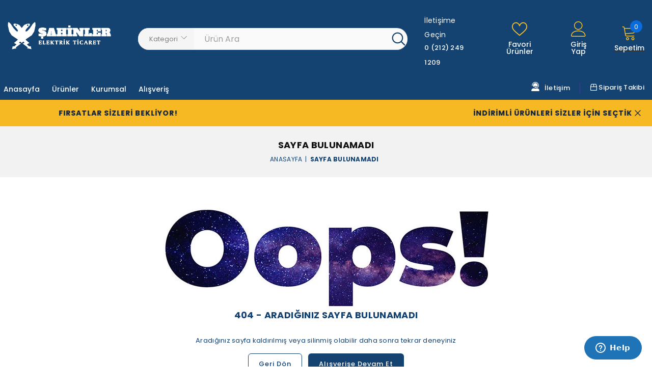

--- FILE ---
content_type: text/html; charset=UTF-8
request_url: https://www.sahinleraydinlatma.com/ilan/12-li-toplu-avize-5119/detay
body_size: 253466
content:

<!doctype html>
<html lang="tr-TR">
<head>
        <base href="https://www.sahinleraydinlatma.com/">
    <meta charset="utf-8">
    <meta http-equiv="x-ua-compatible" content="ie=edge">
    <meta name="viewport" content="width=device-width, initial-scale=1">
    <title>Şahinler Aydınlatma- Aydınlatma- Işık- Led Ampül- Elektrik-  Rustik Ampül- Avize- Aplik- Light- Cata- Ack- Jupiter- Özcan- Şahinler Elektrik- İstanbul Elektrikçi- Karaköyde Elektrikçi- Salon Avize- Aydınlatma-</title>
    <meta name="description" content="Şahinler Aydınlatma- Aydınlatma- Işık- Led Ampül- Elektrik-  Rustik Ampül- Avize- Aplik- Cata- Ack- Spot- Bahçe- Armatür- Led- Lambader- Abajur- Masa lambası- Armatür- Bant Armatür- Lamba- Kablo- Ampül- Philips- Osram- Trendyol-">
    <meta property="og:type" content="website">
    <meta property="og:url" content="https://www.sahinleraydinlatma.com/ilan/12-li-toplu-avize-5119/detay">
    <meta http-equiv="Content-Type" content="text/html; charset=UTF-8">
    <link rel="icon" href="assets/images/logo/favicon/fav.png" type="image/x-icon">
    <link rel="shortcut icon" href="assets/images/logo/favicon/fav.png" type="image/x-icon">
    <meta property="og:site_name" content="Şahinler Aydınlatma">
    <meta name="googlebot" content="All, Index, Follow" /> 
    <meta name="Robots" content="All, Index, Follow" />
    <meta name="author" content="İvesgo Web Tasarım" />
    <meta name="publisher" content="VS 2023" />
    <meta name="twitter:title" content="Şahinler Aydınlatma- Aydınlatma- Işık- Led Ampül- Elektrik-  Rustik Ampül- Avize- Aplik- Light- Cata- Ack- Jupiter- Özcan- Şahinler Elektrik- İstanbul Elektrikçi- Karaköyde Elektrikçi- Salon Avize- Aydınlatma-"> 
    <meta name="twitter:description" content="Şahinler Aydınlatma- Aydınlatma- Işık- Led Ampül- Elektrik-  Rustik Ampül- Avize- Aplik- Cata- Ack- Spot- Bahçe- Armatür- Led- Lambader- Abajur- Masa lambası- Armatür- Bant Armatür- Lamba- Kablo- Ampül- Philips- Osram- Trendyol-"> 
    <meta property="og:title" content="Şahinler Aydınlatma- Aydınlatma- Işık- Led Ampül- Elektrik-  Rustik Ampül- Avize- Aplik- Light- Cata- Ack- Jupiter- Özcan- Şahinler Elektrik- İstanbul Elektrikçi- Karaköyde Elektrikçi- Salon Avize- Aydınlatma-" /> 
    <meta property="og:description" content="Şahinler Aydınlatma- Aydınlatma- Işık- Led Ampül- Elektrik-  Rustik Ampül- Avize- Aplik- Cata- Ack- Spot- Bahçe- Armatür- Led- Lambader- Abajur- Masa lambası- Armatür- Bant Armatür- Lamba- Kablo- Ampül- Philips- Osram- Trendyol-"/> 
    <meta property="og:url" content="https://www.sahinleraydinlatma.com/"/> 
    <meta property="og:site_name" content="Şahinler Aydınlatma- Aydınlatma- Işık- Led Ampül- Elektrik-  Rustik Ampül- Avize- Aplik- Light- Cata- Ack- Jupiter- Özcan- Şahinler Elektrik- İstanbul Elektrikçi- Karaköyde Elektrikçi- Salon Avize- Aydınlatma-" /> 
    <meta property="og:image" content="https://www.sahinleraydinlatma.com/" /> 
    <meta property="og:locale" content="tr_tr" /> 
    <meta name="language" content="Turkish">
    <meta http-equiv="content-language" content="tr">
    <meta property="og:type" content="website" />
    <meta http-equiv="Content-Security-Policy" content="upgrade-insecure-requests">
    <link rel="canonical" href="https://www.sahinleraydinlatma.com/ilan/12-li-toplu-avize-5119/detay">
    <style type="text/css">:root {--main-color: #144271;--theme-color : #ff0040;--text-color :#878244;}</style>
        <style>body.stop-scrolling{height:100%;overflow:hidden}.sweet-overlay{background-color:black;/* IE8 */ -ms-filter:"progid:DXImageTransform.Microsoft.Alpha(Opacity=40)";/* IE8 */ background-color:rgba(0,0,0,0.4);position:fixed;left:0;right:0;top:0;bottom:0;display:none;z-index:10000}.sweet-alert{background-color:white;font-family:'Open Sans','Helvetica Neue',Helvetica,Arial,sans-serif;width:478px;padding:17px;border-radius:5px;text-align:center;position:fixed;left:50%;top:50%;margin-left:-256px;margin-top:-200px;overflow:hidden;display:none;z-index:99999}@media all and (max-width:540px){.sweet-alert{width:auto;margin-left:0;margin-right:0;left:15px;right:15px}}.sweet-alert h2{color:#575757;font-size:30px;text-align:center;font-weight:600;text-transform:none;position:relative;margin:25px 0;padding:0;line-height:40px;display:block}.sweet-alert p{color:#231717;font-size:13px;text-align:center;font-weight:bold;position:relative;text-align:inherit;float:none;margin:0;padding:0;line-height:normal}.sweet-alert fieldset{border:none;position:relative}.sweet-alert .sa-error-container{background-color:#f1f1f1;margin-left:-17px;margin-right:-17px;overflow:hidden;padding:0 10px;max-height:0;webkit-transition:padding 0.15s,max-height 0.15s;transition:padding 0.15s,max-height 0.15s}.sweet-alert .sa-error-container.show{padding:10px 0;max-height:100px;webkit-transition:padding 0.2s,max-height 0.2s;transition:padding 0.25s,max-height 0.25s}.sweet-alert .sa-error-container .icon{display:inline-block;width:24px;height:24px;border-radius:50%;background-color:#ea7d7d;color:white;line-height:24px;text-align:center;margin-right:3px}.sweet-alert .sa-error-container p{display:inline-block}.sweet-alert .sa-input-error{position:absolute;top:29px;right:26px;width:20px;height:20px;opacity:0;-webkit-transform:scale(0.5);transform:scale(0.5);-webkit-transform-origin:50% 50%;transform-origin:50% 50%;-webkit-transition:all 0.1s;transition:all 0.1s}.sweet-alert .sa-input-error::before,.sweet-alert .sa-input-error::after{content:"";width:20px;height:6px;background-color:#f06e57;border-radius:3px;position:absolute;top:50%;margin-top:-4px;left:50%;margin-left:-9px}.sweet-alert .sa-input-error::before{-webkit-transform:rotate(-45deg);transform:rotate(-45deg)}.sweet-alert .sa-input-error::after{-webkit-transform:rotate(45deg);transform:rotate(45deg)}.sweet-alert .sa-input-error.show{opacity:1;-webkit-transform:scale(1);transform:scale(1)}.sweet-alert input{width:100%;box-sizing:border-box;border-radius:3px;border:1px solid #d7d7d7;height:43px;margin-top:10px;margin-bottom:17px;font-size:18px;box-shadow:inset 0px 1px 1px rgba(0,0,0,0.06);padding:0 12px;display:none;-webkit-transition:all 0.3s;transition:all 0.3s}.sweet-alert input:focus{outline:none;box-shadow:0px 0px 3px #c4e6f5;border:1px solid #b4dbed}.sweet-alert input:focus::-moz-placeholder{transition:opacity 0.3s 0.03s ease;opacity:0.5}.sweet-alert input:focus:-ms-input-placeholder{transition:opacity 0.3s 0.03s ease;opacity:0.5}.sweet-alert input:focus::-webkit-input-placeholder{transition:opacity 0.3s 0.03s ease;opacity:0.5}.sweet-alert input::-moz-placeholder{color:#bdbdbd}.sweet-alert input:-ms-input-placeholder{color:#bdbdbd}.sweet-alert input::-webkit-input-placeholder{color:#bdbdbd}.sweet-alert.show-input input{display:block}.sweet-alert .sa-confirm-button-container{display:inline-block;position:relative}.sweet-alert .la-ball-fall{position:absolute;left:50%;top:50%;margin-left:-27px;margin-top:4px;opacity:0;visibility:hidden}.sweet-alert button{background-color:#8CD4F5;color:white;border:none;box-shadow:none;font-size:17px;font-weight:500;-webkit-border-radius:4px;border-radius:5px;padding:10px 32px;margin:26px 5px 0 5px;cursor:pointer}.sweet-alert button:focus{outline:none;box-shadow:0 0 2px rgba(128,179,235,0.5),inset 0 0 0 1px rgba(0,0,0,0.05)}.sweet-alert button:hover{background-color:#7ecff4}.sweet-alert button:active{background-color:#5dc2f1}.sweet-alert button.cancel{background-color:#C1C1C1}.sweet-alert button.cancel:hover{background-color:#b9b9b9}.sweet-alert button.cancel:active{background-color:#a8a8a8}.sweet-alert button.cancel:focus{box-shadow:rgba(197,205,211,0.8) 0px 0px 2px,rgba(0,0,0,0.0470588) 0px 0px 0px 1px inset !important}.sweet-alert button[disabled]{opacity:.6;cursor:default}.sweet-alert button.confirm[disabled]{color:transparent}.sweet-alert button.confirm[disabled] ~ .la-ball-fall{opacity:1;visibility:visible;transition-delay:0s}.sweet-alert button::-moz-focus-inner{border:0}.sweet-alert[data-has-cancel-button=false] button{box-shadow:none !important}.sweet-alert[data-has-confirm-button=false][data-has-cancel-button=false]{padding-bottom:40px}.sweet-alert .sa-icon{width:80px;height:80px;border:4px solid gray;-webkit-border-radius:40px;border-radius:40px;border-radius:50%;margin:20px auto;padding:0;position:relative;box-sizing:content-box}.sweet-alert .sa-icon.sa-error{border-color:#F27474}.sweet-alert .sa-icon.sa-error .sa-x-mark{position:relative;display:block}.sweet-alert .sa-icon.sa-error .sa-line{position:absolute;height:5px;width:47px;background-color:#F27474;display:block;top:37px;border-radius:2px}.sweet-alert .sa-icon.sa-error .sa-line.sa-left{-webkit-transform:rotate(45deg);transform:rotate(45deg);left:17px}.sweet-alert .sa-icon.sa-error .sa-line.sa-right{-webkit-transform:rotate(-45deg);transform:rotate(-45deg);right:16px}.sweet-alert .sa-icon.sa-warning{border-color:#F8BB86}.sweet-alert .sa-icon.sa-warning .sa-body{position:absolute;width:5px;height:47px;left:50%;top:10px;-webkit-border-radius:2px;border-radius:2px;margin-left:-2px;background-color:#F8BB86}.sweet-alert .sa-icon.sa-warning .sa-dot{position:absolute;width:7px;height:7px;-webkit-border-radius:50%;border-radius:50%;margin-left:-3px;left:50%;bottom:10px;background-color:#F8BB86}.sweet-alert .sa-icon.sa-info{border-color:#C9DAE1}.sweet-alert .sa-icon.sa-info::before{content:"";position:absolute;width:5px;height:29px;left:50%;bottom:17px;border-radius:2px;margin-left:-2px;background-color:#C9DAE1}.sweet-alert .sa-icon.sa-info::after{content:"";position:absolute;width:7px;height:7px;border-radius:50%;margin-left:-3px;top:19px;background-color:#C9DAE1}.sweet-alert .sa-icon.sa-success{border-color:#A5DC86}.sweet-alert .sa-icon.sa-success::before,.sweet-alert .sa-icon.sa-success::after{content:'';-webkit-border-radius:40px;border-radius:40px;border-radius:50%;position:absolute;width:60px;height:120px;background:white;-webkit-transform:rotate(45deg);transform:rotate(45deg)}.sweet-alert .sa-icon.sa-success::before{-webkit-border-radius:120px 0 0 120px;border-radius:120px 0 0 120px;top:-7px;left:-33px;-webkit-transform:rotate(-45deg);transform:rotate(-45deg);-webkit-transform-origin:60px 60px;transform-origin:60px 60px}.sweet-alert .sa-icon.sa-success::after{-webkit-border-radius:0 120px 120px 0;border-radius:0 120px 120px 0;top:-11px;left:30px;-webkit-transform:rotate(-45deg);transform:rotate(-45deg);-webkit-transform-origin:0px 60px;transform-origin:0px 60px}.sweet-alert .sa-icon.sa-success .sa-placeholder{width:80px;height:80px;border:4px solid rgba(165,220,134,0.2);-webkit-border-radius:40px;border-radius:40px;border-radius:50%;box-sizing:content-box;position:absolute;left:-4px;top:-4px;z-index:2}.sweet-alert .sa-icon.sa-success .sa-fix{width:5px;height:90px;background-color:white;position:absolute;left:28px;top:8px;z-index:1;-webkit-transform:rotate(-45deg);transform:rotate(-45deg)}.sweet-alert .sa-icon.sa-success .sa-line{height:5px;background-color:#A5DC86;display:block;border-radius:2px;position:absolute;z-index:2}.sweet-alert .sa-icon.sa-success .sa-line.sa-tip{width:25px;left:14px;top:46px;-webkit-transform:rotate(45deg);transform:rotate(45deg)}.sweet-alert .sa-icon.sa-success .sa-line.sa-long{width:47px;right:8px;top:38px;-webkit-transform:rotate(-45deg);transform:rotate(-45deg)}.sweet-alert .sa-icon.sa-custom{background-size:contain;border-radius:0;border:none;background-position:center center;background-repeat:no-repeat}/* * Animations */ @-webkit-keyframes showSweetAlert{0%{transform:scale(0.7);-webkit-transform:scale(0.7)}45%{transform:scale(1.05);-webkit-transform:scale(1.05)}80%{transform:scale(0.95);-webkit-transform:scale(0.95)}100%{transform:scale(1);-webkit-transform:scale(1)}}@keyframes showSweetAlert{0%{transform:scale(0.7);-webkit-transform:scale(0.7)}45%{transform:scale(1.05);-webkit-transform:scale(1.05)}80%{transform:scale(0.95);-webkit-transform:scale(0.95)}100%{transform:scale(1);-webkit-transform:scale(1)}}@-webkit-keyframes hideSweetAlert{0%{transform:scale(1);-webkit-transform:scale(1)}100%{transform:scale(0.5);-webkit-transform:scale(0.5)}}@keyframes hideSweetAlert{0%{transform:scale(1);-webkit-transform:scale(1)}100%{transform:scale(0.5);-webkit-transform:scale(0.5)}}@-webkit-keyframes slideFromTop{0%{top:0%}100%{top:50%}}@keyframes slideFromTop{0%{top:0%}100%{top:50%}}@-webkit-keyframes slideToTop{0%{top:50%}100%{top:0%}}@keyframes slideToTop{0%{top:50%}100%{top:0%}}@-webkit-keyframes slideFromBottom{0%{top:70%}100%{top:50%}}@keyframes slideFromBottom{0%{top:70%}100%{top:50%}}@-webkit-keyframes slideToBottom{0%{top:50%}100%{top:70%}}@keyframes slideToBottom{0%{top:50%}100%{top:70%}}.showSweetAlert[data-animation=pop]{-webkit-animation:showSweetAlert 0.3s;animation:showSweetAlert 0.3s}.showSweetAlert[data-animation=none]{-webkit-animation:none;animation:none}.showSweetAlert[data-animation=slide-from-top]{-webkit-animation:slideFromTop 0.3s;animation:slideFromTop 0.3s}.showSweetAlert[data-animation=slide-from-bottom]{-webkit-animation:slideFromBottom 0.3s;animation:slideFromBottom 0.3s}.hideSweetAlert[data-animation=pop]{-webkit-animation:hideSweetAlert 0.2s;animation:hideSweetAlert 0.2s}.hideSweetAlert[data-animation=none]{-webkit-animation:none;animation:none}.hideSweetAlert[data-animation=slide-from-top]{-webkit-animation:slideToTop 0.4s;animation:slideToTop 0.4s}.hideSweetAlert[data-animation=slide-from-bottom]{-webkit-animation:slideToBottom 0.3s;animation:slideToBottom 0.3s}@-webkit-keyframes animateSuccessTip{0%{width:0;left:1px;top:19px}54%{width:0;left:1px;top:19px}70%{width:50px;left:-8px;top:37px}84%{width:17px;left:21px;top:48px}100%{width:25px;left:14px;top:45px}}@keyframes animateSuccessTip{0%{width:0;left:1px;top:19px}54%{width:0;left:1px;top:19px}70%{width:50px;left:-8px;top:37px}84%{width:17px;left:21px;top:48px}100%{width:25px;left:14px;top:45px}}@-webkit-keyframes animateSuccessLong{0%{width:0;right:46px;top:54px}65%{width:0;right:46px;top:54px}84%{width:55px;right:0px;top:35px}100%{width:47px;right:8px;top:38px}}@keyframes animateSuccessLong{0%{width:0;right:46px;top:54px}65%{width:0;right:46px;top:54px}84%{width:55px;right:0px;top:35px}100%{width:47px;right:8px;top:38px}}@-webkit-keyframes rotatePlaceholder{0%{transform:rotate(-45deg);-webkit-transform:rotate(-45deg)}5%{transform:rotate(-45deg);-webkit-transform:rotate(-45deg)}12%{transform:rotate(-405deg);-webkit-transform:rotate(-405deg)}100%{transform:rotate(-405deg);-webkit-transform:rotate(-405deg)}}@keyframes rotatePlaceholder{0%{transform:rotate(-45deg);-webkit-transform:rotate(-45deg)}5%{transform:rotate(-45deg);-webkit-transform:rotate(-45deg)}12%{transform:rotate(-405deg);-webkit-transform:rotate(-405deg)}100%{transform:rotate(-405deg);-webkit-transform:rotate(-405deg)}}.animateSuccessTip{-webkit-animation:animateSuccessTip 0.75s;animation:animateSuccessTip 0.75s}.animateSuccessLong{-webkit-animation:animateSuccessLong 0.75s;animation:animateSuccessLong 0.75s}.sa-icon.sa-success.animate::after{-webkit-animation:rotatePlaceholder 4.25s ease-in;animation:rotatePlaceholder 4.25s ease-in}@-webkit-keyframes animateErrorIcon{0%{transform:rotateX(100deg);-webkit-transform:rotateX(100deg);opacity:0}100%{transform:rotateX(0deg);-webkit-transform:rotateX(0deg);opacity:1}}@keyframes animateErrorIcon{0%{transform:rotateX(100deg);-webkit-transform:rotateX(100deg);opacity:0}100%{transform:rotateX(0deg);-webkit-transform:rotateX(0deg);opacity:1}}.animateErrorIcon{-webkit-animation:animateErrorIcon 0.5s;animation:animateErrorIcon 0.5s}@-webkit-keyframes animateXMark{0%{transform:scale(0.4);-webkit-transform:scale(0.4);margin-top:26px;opacity:0}50%{transform:scale(0.4);-webkit-transform:scale(0.4);margin-top:26px;opacity:0}80%{transform:scale(1.15);-webkit-transform:scale(1.15);margin-top:-6px}100%{transform:scale(1);-webkit-transform:scale(1);margin-top:0;opacity:1}}@keyframes animateXMark{0%{transform:scale(0.4);-webkit-transform:scale(0.4);margin-top:26px;opacity:0}50%{transform:scale(0.4);-webkit-transform:scale(0.4);margin-top:26px;opacity:0}80%{transform:scale(1.15);-webkit-transform:scale(1.15);margin-top:-6px}100%{transform:scale(1);-webkit-transform:scale(1);margin-top:0;opacity:1}}.animateXMark{-webkit-animation:animateXMark 0.5s;animation:animateXMark 0.5s}@-webkit-keyframes pulseWarning{0%{border-color:#F8D486}100%{border-color:#F8BB86}}@keyframes pulseWarning{0%{border-color:#F8D486}100%{border-color:#F8BB86}}.pulseWarning{-webkit-animation:pulseWarning 0.75s infinite alternate;animation:pulseWarning 0.75s infinite alternate}@-webkit-keyframes pulseWarningIns{0%{background-color:#F8D486}100%{background-color:#F8BB86}}@keyframes pulseWarningIns{0%{background-color:#F8D486}100%{background-color:#F8BB86}}.pulseWarningIns{-webkit-animation:pulseWarningIns 0.75s infinite alternate;animation:pulseWarningIns 0.75s infinite alternate}@-webkit-keyframes rotate-loading{0%{transform:rotate(0deg)}100%{transform:rotate(360deg)}}@keyframes rotate-loading{0%{transform:rotate(0deg)}100%{transform:rotate(360deg)}}/* Internet Explorer 9 has some special quirks that are fixed here */ /* The icons are not animated. */ /* This file is automatically merged into sweet-alert.min.js through Gulp */ /* Error icon */ .sweet-alert .sa-icon.sa-error .sa-line.sa-left{-ms-transform:rotate(45deg) \9}.sweet-alert .sa-icon.sa-error .sa-line.sa-right{-ms-transform:rotate(-45deg) \9}/* Success icon */ .sweet-alert .sa-icon.sa-success{border-color:transparent\9}.sweet-alert .sa-icon.sa-success .sa-line.sa-tip{-ms-transform:rotate(45deg) \9}.sweet-alert .sa-icon.sa-success .sa-line.sa-long{-ms-transform:rotate(-45deg) \9}/*! * Load Awesome v1.1.0 (http://github.danielcardoso.net/load-awesome/) * Copyright 2015 Daniel Cardoso <@DanielCardoso> * Licensed under MIT */ .la-ball-fall,.la-ball-fall > div{position:relative;-webkit-box-sizing:border-box;-moz-box-sizing:border-box;box-sizing:border-box}.la-ball-fall{display:block;font-size:0;color:#fff}.la-ball-fall.la-dark{color:#333}.la-ball-fall > div{display:inline-block;float:none;background-color:currentColor;border:0 solid currentColor}.la-ball-fall{width:54px;height:18px}.la-ball-fall > div{width:10px;height:10px;margin:4px;border-radius:100%;opacity:0;-webkit-animation:ball-fall 1s ease-in-out infinite;-moz-animation:ball-fall 1s ease-in-out infinite;-o-animation:ball-fall 1s ease-in-out infinite;animation:ball-fall 1s ease-in-out infinite}.la-ball-fall > div:nth-child(1){-webkit-animation-delay:-200ms;-moz-animation-delay:-200ms;-o-animation-delay:-200ms;animation-delay:-200ms}.la-ball-fall > div:nth-child(2){-webkit-animation-delay:-100ms;-moz-animation-delay:-100ms;-o-animation-delay:-100ms;animation-delay:-100ms}.la-ball-fall > div:nth-child(3){-webkit-animation-delay:0ms;-moz-animation-delay:0ms;-o-animation-delay:0ms;animation-delay:0ms}.la-ball-fall.la-sm{width:26px;height:8px}.la-ball-fall.la-sm > div{width:4px;height:4px;margin:2px}.la-ball-fall.la-2x{width:108px;height:36px}.la-ball-fall.la-2x > div{width:20px;height:20px;margin:8px}.la-ball-fall.la-3x{width:162px;height:54px}.la-ball-fall.la-3x > div{width:30px;height:30px;margin:12px}/* * Animation */ @-webkit-keyframes ball-fall{0%{opacity:0;-webkit-transform:translateY(-145%);transform:translateY(-145%)}10%{opacity:.5}20%{opacity:1;-webkit-transform:translateY(0);transform:translateY(0)}80%{opacity:1;-webkit-transform:translateY(0);transform:translateY(0)}90%{opacity:.5}100%{opacity:0;-webkit-transform:translateY(145%);transform:translateY(145%)}}@-moz-keyframes ball-fall{0%{opacity:0;-moz-transform:translateY(-145%);transform:translateY(-145%)}10%{opacity:.5}20%{opacity:1;-moz-transform:translateY(0);transform:translateY(0)}80%{opacity:1;-moz-transform:translateY(0);transform:translateY(0)}90%{opacity:.5}100%{opacity:0;-moz-transform:translateY(145%);transform:translateY(145%)}}@-o-keyframes ball-fall{0%{opacity:0;-o-transform:translateY(-145%);transform:translateY(-145%)}10%{opacity:.5}20%{opacity:1;-o-transform:translateY(0);transform:translateY(0)}80%{opacity:1;-o-transform:translateY(0);transform:translateY(0)}90%{opacity:.5}100%{opacity:0;-o-transform:translateY(145%);transform:translateY(145%)}}@keyframes ball-fall{0%{opacity:0;-webkit-transform:translateY(-145%);-moz-transform:translateY(-145%);-o-transform:translateY(-145%);transform:translateY(-145%)}10%{opacity:.5}20%{opacity:1;-webkit-transform:translateY(0);-moz-transform:translateY(0);-o-transform:translateY(0);transform:translateY(0)}80%{opacity:1;-webkit-transform:translateY(0);-moz-transform:translateY(0);-o-transform:translateY(0);transform:translateY(0)}90%{opacity:.5}100%{opacity:0;-webkit-transform:translateY(145%);-moz-transform:translateY(145%);-o-transform:translateY(145%);transform:translateY(145%)}}﻿/********************************************************************************* Template Name:Optimal Multipurpose eCommerce Bootstrap 5 Html Template Description:A perfect template to build beautiful and unique Fashion websites. It comes with nice and clean design. Version:1.0 **********************************************************************************/ /*------------------------------------------ 1. Bootstrap -------------------------------------------*/ /*! Bootstrap v5.0.2 (https://getbootstrap.com/) * Copyright 2011-2021 The Bootstrap Authors * Copyright 2011-2021 Twitter,Inc. * Licensed under MIT (https://github.com/twbs/bootstrap/blob/main/LICENSE) */:root{--bs-blue:#0d6efd;--bs-indigo:#6610f2;--bs-purple:#6f42c1;--bs-pink:#d63384;--bs-red:#dc3545;--bs-orange:#fd7e14;--bs-yellow:#ffc107;--bs-green:#198754;--bs-teal:#20c997;--bs-cyan:#0dcaf0;--bs-white:#fff;--bs-gray:#6c757d;--bs-gray-dark:#343a40;--bs-primary:#0d6efd;--bs-secondary:#6c757d;--bs-success:#198754;--bs-info:#0dcaf0;--bs-warning:#ffc107;--bs-danger:#dc3545;--bs-light:#f8f9fa;--bs-dark:#212529;--bs-font-sans-serif:system-ui,-apple-system,"Segoe UI",Roboto,"Helvetica Neue",Arial,"Noto Sans","Liberation Sans",sans-serif,"Apple Color Emoji","Segoe UI Emoji","Segoe UI Symbol","Noto Color Emoji";--bs-font-monospace:SFMono-Regular,Menlo,Monaco,Consolas,"Liberation Mono","Courier New",monospace;--bs-gradient:linear-gradient(180deg,rgba(255,255,255,0.15),rgba(255,255,255,0))}*,::after,::before{box-sizing:border-box}@media (prefers-reduced-motion:no-preference){:root{scroll-behavior:smooth}}body{margin:0;font-family:var(--bs-font-sans-serif);font-size:1rem;font-weight:400;line-height:1.5;color:#212529;background-color:#fff;-webkit-text-size-adjust:100%;-webkit-tap-highlight-color:transparent}hr{margin:1rem 0;color:inherit;background-color:currentColor;border:0;opacity:.25}hr:not([size]){height:1px}.h1,.h2,.h3,.h4,.h5,.h6,h1,h2,h3,h4,h5,h6{margin-top:0;margin-bottom:.5rem;font-weight:500;line-height:1.2}.h1,h1{font-size:calc(1.375rem + 1.5vw)}@media (min-width:1200px){.h1,h1{font-size:2.5rem}}.h2,h2{font-size:calc(1.325rem + .9vw)}@media (min-width:1200px){.h2,h2{font-size:2rem}}.h3,h3{font-size:calc(1.3rem + .6vw)}@media (min-width:1200px){.h3,h3{font-size:1.75rem}}.h4,h4{font-size:calc(1.275rem + .3vw)}@media (min-width:1200px){.h4,h4{font-size:1.5rem}}.h5,h5{font-size:1.25rem}.h6,h6{font-size:1rem}p{margin-top:0;margin-bottom:1rem}abbr[data-bs-original-title],abbr[title]{-webkit-text-decoration:underline dotted;text-decoration:underline dotted;cursor:help;-webkit-text-decoration-skip-ink:none;text-decoration-skip-ink:none}address{margin-bottom:1rem;font-style:normal;line-height:inherit}ol,ul{padding-left:2rem}dl,ol,ul{margin-top:0;margin-bottom:1rem}ol ol,ol ul,ul ol,ul ul{margin-bottom:0}dt{font-weight:700}dd{margin-bottom:.5rem;margin-left:0}blockquote{margin:0 0 1rem}b,strong{font-weight:bolder}.small,small{font-size:.875em}.mark,mark{padding:.2em;background-color:#fcf8e3}sub,sup{position:relative;font-size:.75em;line-height:0;vertical-align:baseline}sub{bottom:-.25em}sup{top:-.5em}a{color:#0d6efd;text-decoration:underline}a:hover{color:#0a58ca}a:not([href]):not([class]),a:not([href]):not([class]):hover{color:inherit;text-decoration:none}code,kbd,pre,samp{font-family:var(--bs-font-monospace);font-size:1em;direction:ltr;unicode-bidi:bidi-override}pre{display:block;margin-top:0;margin-bottom:1rem;overflow:auto;font-size:.875em}pre code{font-size:inherit;color:inherit;word-break:normal}code{font-size:.875em;color:#d63384;word-wrap:break-word}a>code{color:inherit}kbd{padding:.2rem .4rem;font-size:.875em;color:#fff;background-color:#212529;border-radius:.2rem}kbd kbd{padding:0;font-size:1em;font-weight:700}figure{margin:0 0 1rem}img,svg{vertical-align:middle}table{caption-side:bottom;border-collapse:collapse}caption{padding-top:.5rem;padding-bottom:.5rem;color:#6c757d;text-align:left}th{text-align:inherit;text-align:-webkit-match-parent}tbody,td,tfoot,th,thead,tr{border-color:inherit;border-style:solid;border-width:0}label{display:inline-block}button{border-radius:0}button:focus:not(:focus-visible){outline:0}button,input,optgroup,select,textarea{margin:0;font-family:inherit;font-size:inherit;line-height:inherit}button,select{text-transform:none}[role=button]{cursor:pointer}select{word-wrap:normal}select:disabled{opacity:1}[list]::-webkit-calendar-picker-indicator{display:none}[type=button],[type=reset],[type=submit],button{-webkit-appearance:button}[type=button]:not(:disabled),[type=reset]:not(:disabled),[type=submit]:not(:disabled),button:not(:disabled){cursor:pointer}::-moz-focus-inner{padding:0;border-style:none}textarea{resize:vertical}fieldset{min-width:0;padding:0;margin:0;border:0}legend{float:left;width:100%;padding:0;margin-bottom:.5rem;font-size:calc(1.275rem + .3vw);line-height:inherit}@media (min-width:1200px){legend{font-size:1.5rem}}legend+*{clear:left}::-webkit-datetime-edit-day-field,::-webkit-datetime-edit-fields-wrapper,::-webkit-datetime-edit-hour-field,::-webkit-datetime-edit-minute,::-webkit-datetime-edit-month-field,::-webkit-datetime-edit-text,::-webkit-datetime-edit-year-field{padding:0}::-webkit-inner-spin-button{height:auto}[type=search]{outline-offset:-2px;-webkit-appearance:textfield}::-webkit-search-decoration{-webkit-appearance:none}::-webkit-color-swatch-wrapper{padding:0}::file-selector-button{font:inherit}::-webkit-file-upload-button{font:inherit;-webkit-appearance:button}output{display:inline-block}iframe{border:0}summary{display:list-item;cursor:pointer}progress{vertical-align:baseline}[hidden]{display:none!important}.lead{font-size:1.25rem;font-weight:300}.display-1{font-size:calc(1.625rem + 4.5vw);font-weight:300;line-height:1.2}@media (min-width:1200px){.display-1{font-size:5rem}}.display-2{font-size:calc(1.575rem + 3.9vw);font-weight:300;line-height:1.2}@media (min-width:1200px){.display-2{font-size:4.5rem}}.display-3{font-size:calc(1.525rem + 3.3vw);font-weight:300;line-height:1.2}@media (min-width:1200px){.display-3{font-size:4rem}}.display-4{font-size:calc(1.475rem + 2.7vw);font-weight:300;line-height:1.2}@media (min-width:1200px){.display-4{font-size:3.5rem}}.display-5{font-size:calc(1.425rem + 2.1vw);font-weight:300;line-height:1.2}@media (min-width:1200px){.display-5{font-size:3rem}}.display-6{font-size:calc(1.375rem + 1.5vw);font-weight:300;line-height:1.2}@media (min-width:1200px){.display-6{font-size:2.5rem}}.list-unstyled{padding-left:0;list-style:none}.list-inline{padding-left:0;list-style:none}.list-inline-item{display:inline-block}.list-inline-item:not(:last-child){margin-right:.5rem}.initialism{font-size:.875em;text-transform:uppercase}.blockquote{margin-bottom:1rem;font-size:1.25rem}.blockquote>:last-child{margin-bottom:0}.blockquote-footer{margin-top:-1rem;margin-bottom:1rem;font-size:.875em;color:#6c757d}.blockquote-footer::before{content:"— "}.img-fluid{max-width:100%;height:auto}.img-thumbnail{padding:.25rem;background-color:#fff;border:1px solid #dee2e6;border-radius:.25rem;max-width:100%;height:auto}.figure{display:inline-block}.figure-img{margin-bottom:.5rem;line-height:1}.figure-caption{font-size:.875em;color:#6c757d}.container,.container-fluid,.container-lg,.container-md,.container-sm,.container-xl,.container-xxl{width:100%;padding-right:var(--bs-gutter-x,.75rem);padding-left:var(--bs-gutter-x,.75rem);margin-right:auto;margin-left:auto}@media (min-width:576px){.container,.container-sm{max-width:540px}}@media (min-width:768px){.container,.container-md,.container-sm{max-width:720px}}@media (min-width:992px){.container,.container-lg,.container-md,.container-sm{max-width:960px}}@media (min-width:1200px){.container,.container-lg,.container-md,.container-sm,.container-xl{max-width:1140px}}@media (min-width:1400px){.container,.container-lg,.container-md,.container-sm,.container-xl,.container-xxl{max-width:1320px}}.row{--bs-gutter-x:1.5rem;--bs-gutter-y:0;display:flex;flex-wrap:wrap;margin-top:calc(var(--bs-gutter-y) * -1);margin-right:calc(var(--bs-gutter-x) * -.5);margin-left:calc(var(--bs-gutter-x) * -.5)}.row>*{flex-shrink:0;width:100%;max-width:100%;padding-right:calc(var(--bs-gutter-x) * .5);padding-left:calc(var(--bs-gutter-x) * .5);margin-top:var(--bs-gutter-y)}.col{flex:1 0 0%}.row-cols-auto>*{flex:0 0 auto;width:auto}.row-cols-1>*{flex:0 0 auto;width:100%}.row-cols-2>*{flex:0 0 auto;width:50%}.row-cols-3>*{flex:0 0 auto;width:33.3333333333%}.row-cols-4>*{flex:0 0 auto;width:25%}.row-cols-5>*{flex:0 0 auto;width:20%}.row-cols-6>*{flex:0 0 auto;width:16.6666666667%}@media (min-width:576px){.col-sm{flex:1 0 0%}.row-cols-sm-auto>*{flex:0 0 auto;width:auto}.row-cols-sm-1>*{flex:0 0 auto;width:100%}.row-cols-sm-2>*{flex:0 0 auto;width:50%}.row-cols-sm-3>*{flex:0 0 auto;width:33.3333333333%}.row-cols-sm-4>*{flex:0 0 auto;width:25%}.row-cols-sm-5>*{flex:0 0 auto;width:20%}.row-cols-sm-6>*{flex:0 0 auto;width:16.6666666667%}}@media (min-width:768px){.col-md{flex:1 0 0%}.row-cols-md-auto>*{flex:0 0 auto;width:auto}.row-cols-md-1>*{flex:0 0 auto;width:100%}.row-cols-md-2>*{flex:0 0 auto;width:50%}.row-cols-md-3>*{flex:0 0 auto;width:33.3333333333%}.row-cols-md-4>*{flex:0 0 auto;width:25%}.row-cols-md-5>*{flex:0 0 auto;width:20%}.row-cols-md-6>*{flex:0 0 auto;width:16.6666666667%}}@media (min-width:992px){.col-lg{flex:1 0 0%}.row-cols-lg-auto>*{flex:0 0 auto;width:auto}.row-cols-lg-1>*{flex:0 0 auto;width:100%}.row-cols-lg-2>*{flex:0 0 auto;width:50%}.row-cols-lg-3>*{flex:0 0 auto;width:33.3333333333%}.row-cols-lg-4>*{flex:0 0 auto;width:25%}.row-cols-lg-5>*{flex:0 0 auto;width:20%}.row-cols-lg-6>*{flex:0 0 auto;width:16.6666666667%}}@media (min-width:1200px){.col-xl{flex:1 0 0%}.row-cols-xl-auto>*{flex:0 0 auto;width:auto}.row-cols-xl-1>*{flex:0 0 auto;width:100%}.row-cols-xl-2>*{flex:0 0 auto;width:50%}.row-cols-xl-3>*{flex:0 0 auto;width:33.3333333333%}.row-cols-xl-4>*{flex:0 0 auto;width:25%}.row-cols-xl-5>*{flex:0 0 auto;width:20%}.row-cols-xl-6>*{flex:0 0 auto;width:16.6666666667%}}@media (min-width:1400px){.col-xxl{flex:1 0 0%}.row-cols-xxl-auto>*{flex:0 0 auto;width:auto}.row-cols-xxl-1>*{flex:0 0 auto;width:100%}.row-cols-xxl-2>*{flex:0 0 auto;width:50%}.row-cols-xxl-3>*{flex:0 0 auto;width:33.3333333333%}.row-cols-xxl-4>*{flex:0 0 auto;width:25%}.row-cols-xxl-5>*{flex:0 0 auto;width:20%}.row-cols-xxl-6>*{flex:0 0 auto;width:16.6666666667%}}.col-auto{flex:0 0 auto;width:auto}.col-1{flex:0 0 auto;width:8.33333333%}.col-2{flex:0 0 auto;width:16.66666667%}.col-3{flex:0 0 auto;width:25%}.col-4{flex:0 0 auto;width:33.33333333%}.col-5{flex:0 0 auto;width:41.66666667%}.col-6{flex:0 0 auto;width:50%}.col-7{flex:0 0 auto;width:58.33333333%}.col-8{flex:0 0 auto;width:66.66666667%}.col-9{flex:0 0 auto;width:75%}.col-10{flex:0 0 auto;width:83.33333333%}.col-11{flex:0 0 auto;width:91.66666667%}.col-12{flex:0 0 auto;width:100%}.offset-1{margin-left:8.33333333%}.offset-2{margin-left:16.66666667%}.offset-3{margin-left:25%}.offset-4{margin-left:33.33333333%}.offset-5{margin-left:41.66666667%}.offset-6{margin-left:50%}.offset-7{margin-left:58.33333333%}.offset-8{margin-left:66.66666667%}.offset-9{margin-left:75%}.offset-10{margin-left:83.33333333%}.offset-11{margin-left:91.66666667%}.g-0,.gx-0{--bs-gutter-x:0}.g-0,.gy-0{--bs-gutter-y:0}.g-1,.gx-1{--bs-gutter-x:0.25rem}.g-1,.gy-1{--bs-gutter-y:0.25rem}.g-2,.gx-2{--bs-gutter-x:0.5rem}.g-2,.gy-2{--bs-gutter-y:0.5rem}.g-3,.gx-3{--bs-gutter-x:1rem}.g-3,.gy-3{--bs-gutter-y:1rem}.g-4,.gx-4{--bs-gutter-x:1.5rem}.g-4,.gy-4{--bs-gutter-y:1.5rem}.g-5,.gx-5{--bs-gutter-x:3rem}.g-5,.gy-5{--bs-gutter-y:3rem}@media (min-width:576px){.col-sm-auto{flex:0 0 auto;width:auto}.col-sm-1{flex:0 0 auto;width:8.33333333%}.col-sm-2{flex:0 0 auto;width:16.66666667%}.col-sm-3{flex:0 0 auto;width:25%}.col-sm-4{flex:0 0 auto;width:33.33333333%}.col-sm-5{flex:0 0 auto;width:41.66666667%}.col-sm-6{flex:0 0 auto;width:50%}.col-sm-7{flex:0 0 auto;width:58.33333333%}.col-sm-8{flex:0 0 auto;width:66.66666667%}.col-sm-9{flex:0 0 auto;width:75%}.col-sm-10{flex:0 0 auto;width:83.33333333%}.col-sm-11{flex:0 0 auto;width:91.66666667%}.col-sm-12{flex:0 0 auto;width:100%}.offset-sm-0{margin-left:0}.offset-sm-1{margin-left:8.33333333%}.offset-sm-2{margin-left:16.66666667%}.offset-sm-3{margin-left:25%}.offset-sm-4{margin-left:33.33333333%}.offset-sm-5{margin-left:41.66666667%}.offset-sm-6{margin-left:50%}.offset-sm-7{margin-left:58.33333333%}.offset-sm-8{margin-left:66.66666667%}.offset-sm-9{margin-left:75%}.offset-sm-10{margin-left:83.33333333%}.offset-sm-11{margin-left:91.66666667%}.g-sm-0,.gx-sm-0{--bs-gutter-x:0}.g-sm-0,.gy-sm-0{--bs-gutter-y:0}.g-sm-1,.gx-sm-1{--bs-gutter-x:0.25rem}.g-sm-1,.gy-sm-1{--bs-gutter-y:0.25rem}.g-sm-2,.gx-sm-2{--bs-gutter-x:0.5rem}.g-sm-2,.gy-sm-2{--bs-gutter-y:0.5rem}.g-sm-3,.gx-sm-3{--bs-gutter-x:1rem}.g-sm-3,.gy-sm-3{--bs-gutter-y:1rem}.g-sm-4,.gx-sm-4{--bs-gutter-x:1.5rem}.g-sm-4,.gy-sm-4{--bs-gutter-y:1.5rem}.g-sm-5,.gx-sm-5{--bs-gutter-x:3rem}.g-sm-5,.gy-sm-5{--bs-gutter-y:3rem}}@media (min-width:768px){.col-md-auto{flex:0 0 auto;width:auto}.col-md-1{flex:0 0 auto;width:8.33333333%}.col-md-2{flex:0 0 auto;width:16.66666667%}.col-md-3{flex:0 0 auto;width:25%}.col-md-4{flex:0 0 auto;width:33.33333333%}.col-md-5{flex:0 0 auto;width:41.66666667%}.col-md-6{flex:0 0 auto;width:50%}.col-md-7{flex:0 0 auto;width:58.33333333%}.col-md-8{flex:0 0 auto;width:66.66666667%}.col-md-9{flex:0 0 auto;width:75%}.col-md-10{flex:0 0 auto;width:83.33333333%}.col-md-11{flex:0 0 auto;width:91.66666667%}.col-md-12{flex:0 0 auto;width:100%}.offset-md-0{margin-left:0}.offset-md-1{margin-left:8.33333333%}.offset-md-2{margin-left:16.66666667%}.offset-md-3{margin-left:25%}.offset-md-4{margin-left:33.33333333%}.offset-md-5{margin-left:41.66666667%}.offset-md-6{margin-left:50%}.offset-md-7{margin-left:58.33333333%}.offset-md-8{margin-left:66.66666667%}.offset-md-9{margin-left:75%}.offset-md-10{margin-left:83.33333333%}.offset-md-11{margin-left:91.66666667%}.g-md-0,.gx-md-0{--bs-gutter-x:0}.g-md-0,.gy-md-0{--bs-gutter-y:0}.g-md-1,.gx-md-1{--bs-gutter-x:0.25rem}.g-md-1,.gy-md-1{--bs-gutter-y:0.25rem}.g-md-2,.gx-md-2{--bs-gutter-x:0.5rem}.g-md-2,.gy-md-2{--bs-gutter-y:0.5rem}.g-md-3,.gx-md-3{--bs-gutter-x:1rem}.g-md-3,.gy-md-3{--bs-gutter-y:1rem}.g-md-4,.gx-md-4{--bs-gutter-x:1.5rem}.g-md-4,.gy-md-4{--bs-gutter-y:1.5rem}.g-md-5,.gx-md-5{--bs-gutter-x:3rem}.g-md-5,.gy-md-5{--bs-gutter-y:3rem}}@media (min-width:992px){.col-lg-auto{flex:0 0 auto;width:auto}.col-lg-1{flex:0 0 auto;width:8.33333333%}.col-lg-2{flex:0 0 auto;width:16.66666667%}.col-lg-3{flex:0 0 auto;width:25%}.col-lg-4{flex:0 0 auto;width:33.33333333%}.col-lg-5{flex:0 0 auto;width:41.66666667%}.col-lg-6{flex:0 0 auto;width:50%}.col-lg-7{flex:0 0 auto;width:58.33333333%}.col-lg-8{flex:0 0 auto;width:66.66666667%}.col-lg-9{flex:0 0 auto;width:75%}.col-lg-10{flex:0 0 auto;width:83.33333333%}.col-lg-11{flex:0 0 auto;width:91.66666667%}.col-lg-12{flex:0 0 auto;width:100%}.offset-lg-0{margin-left:0}.offset-lg-1{margin-left:8.33333333%}.offset-lg-2{margin-left:16.66666667%}.offset-lg-3{margin-left:25%}.offset-lg-4{margin-left:33.33333333%}.offset-lg-5{margin-left:41.66666667%}.offset-lg-6{margin-left:50%}.offset-lg-7{margin-left:58.33333333%}.offset-lg-8{margin-left:66.66666667%}.offset-lg-9{margin-left:75%}.offset-lg-10{margin-left:83.33333333%}.offset-lg-11{margin-left:91.66666667%}.g-lg-0,.gx-lg-0{--bs-gutter-x:0}.g-lg-0,.gy-lg-0{--bs-gutter-y:0}.g-lg-1,.gx-lg-1{--bs-gutter-x:0.25rem}.g-lg-1,.gy-lg-1{--bs-gutter-y:0.25rem}.g-lg-2,.gx-lg-2{--bs-gutter-x:0.5rem}.g-lg-2,.gy-lg-2{--bs-gutter-y:0.5rem}.g-lg-3,.gx-lg-3{--bs-gutter-x:1rem}.g-lg-3,.gy-lg-3{--bs-gutter-y:1rem}.g-lg-4,.gx-lg-4{--bs-gutter-x:1.5rem}.g-lg-4,.gy-lg-4{--bs-gutter-y:1.5rem}.g-lg-5,.gx-lg-5{--bs-gutter-x:3rem}.g-lg-5,.gy-lg-5{--bs-gutter-y:3rem}}@media (min-width:1200px){.col-xl-auto{flex:0 0 auto;width:auto}.col-xl-1{flex:0 0 auto;width:8.33333333%}.col-xl-2{flex:0 0 auto;width:16.66666667%}.col-xl-3{flex:0 0 auto;width:25%}.col-xl-4{flex:0 0 auto;width:33.33333333%}.col-xl-5{flex:0 0 auto;width:41.66666667%}.col-xl-6{flex:0 0 auto;width:50%}.col-xl-7{flex:0 0 auto;width:58.33333333%}.col-xl-8{flex:0 0 auto;width:66.66666667%}.col-xl-9{flex:0 0 auto;width:75%}.col-xl-10{flex:0 0 auto;width:83.33333333%}.col-xl-11{flex:0 0 auto;width:91.66666667%}.col-xl-12{flex:0 0 auto;width:100%}.offset-xl-0{margin-left:0}.offset-xl-1{margin-left:8.33333333%}.offset-xl-2{margin-left:16.66666667%}.offset-xl-3{margin-left:25%}.offset-xl-4{margin-left:33.33333333%}.offset-xl-5{margin-left:41.66666667%}.offset-xl-6{margin-left:50%}.offset-xl-7{margin-left:58.33333333%}.offset-xl-8{margin-left:66.66666667%}.offset-xl-9{margin-left:75%}.offset-xl-10{margin-left:83.33333333%}.offset-xl-11{margin-left:91.66666667%}.g-xl-0,.gx-xl-0{--bs-gutter-x:0}.g-xl-0,.gy-xl-0{--bs-gutter-y:0}.g-xl-1,.gx-xl-1{--bs-gutter-x:0.25rem}.g-xl-1,.gy-xl-1{--bs-gutter-y:0.25rem}.g-xl-2,.gx-xl-2{--bs-gutter-x:0.5rem}.g-xl-2,.gy-xl-2{--bs-gutter-y:0.5rem}.g-xl-3,.gx-xl-3{--bs-gutter-x:1rem}.g-xl-3,.gy-xl-3{--bs-gutter-y:1rem}.g-xl-4,.gx-xl-4{--bs-gutter-x:1.5rem}.g-xl-4,.gy-xl-4{--bs-gutter-y:1.5rem}.g-xl-5,.gx-xl-5{--bs-gutter-x:3rem}.g-xl-5,.gy-xl-5{--bs-gutter-y:3rem}}@media (min-width:1400px){.col-xxl-auto{flex:0 0 auto;width:auto}.col-xxl-1{flex:0 0 auto;width:8.33333333%}.col-xxl-2{flex:0 0 auto;width:16.66666667%}.col-xxl-3{flex:0 0 auto;width:25%}.col-xxl-4{flex:0 0 auto;width:33.33333333%}.col-xxl-5{flex:0 0 auto;width:41.66666667%}.col-xxl-6{flex:0 0 auto;width:50%}.col-xxl-7{flex:0 0 auto;width:58.33333333%}.col-xxl-8{flex:0 0 auto;width:66.66666667%}.col-xxl-9{flex:0 0 auto;width:75%}.col-xxl-10{flex:0 0 auto;width:83.33333333%}.col-xxl-11{flex:0 0 auto;width:91.66666667%}.col-xxl-12{flex:0 0 auto;width:100%}.offset-xxl-0{margin-left:0}.offset-xxl-1{margin-left:8.33333333%}.offset-xxl-2{margin-left:16.66666667%}.offset-xxl-3{margin-left:25%}.offset-xxl-4{margin-left:33.33333333%}.offset-xxl-5{margin-left:41.66666667%}.offset-xxl-6{margin-left:50%}.offset-xxl-7{margin-left:58.33333333%}.offset-xxl-8{margin-left:66.66666667%}.offset-xxl-9{margin-left:75%}.offset-xxl-10{margin-left:83.33333333%}.offset-xxl-11{margin-left:91.66666667%}.g-xxl-0,.gx-xxl-0{--bs-gutter-x:0}.g-xxl-0,.gy-xxl-0{--bs-gutter-y:0}.g-xxl-1,.gx-xxl-1{--bs-gutter-x:0.25rem}.g-xxl-1,.gy-xxl-1{--bs-gutter-y:0.25rem}.g-xxl-2,.gx-xxl-2{--bs-gutter-x:0.5rem}.g-xxl-2,.gy-xxl-2{--bs-gutter-y:0.5rem}.g-xxl-3,.gx-xxl-3{--bs-gutter-x:1rem}.g-xxl-3,.gy-xxl-3{--bs-gutter-y:1rem}.g-xxl-4,.gx-xxl-4{--bs-gutter-x:1.5rem}.g-xxl-4,.gy-xxl-4{--bs-gutter-y:1.5rem}.g-xxl-5,.gx-xxl-5{--bs-gutter-x:3rem}.g-xxl-5,.gy-xxl-5{--bs-gutter-y:3rem}}.table{--bs-table-bg:transparent;--bs-table-accent-bg:transparent;--bs-table-striped-color:#212529;--bs-table-striped-bg:rgba(0,0,0,0.05);--bs-table-active-color:#212529;--bs-table-active-bg:rgba(0,0,0,0.1);--bs-table-hover-color:#212529;--bs-table-hover-bg:rgba(0,0,0,0.075);width:100%;margin-bottom:1rem;color:#212529;vertical-align:top;border-color:#dee2e6}.table>:not(caption)>*>*{padding:.5rem .5rem;background-color:var(--bs-table-bg);border-bottom-width:1px;box-shadow:inset 0 0 0 9999px var(--bs-table-accent-bg)}.table>tbody{vertical-align:inherit}.table>thead{vertical-align:bottom}.table>:not(:last-child)>:last-child>*{border-bottom-color:currentColor}.caption-top{caption-side:top}.table-sm>:not(caption)>*>*{padding:.25rem .25rem}.table-bordered>:not(caption)>*{border-width:1px 0}.table-bordered>:not(caption)>*>*{border-width:0 1px}.table-borderless>:not(caption)>*>*{border-bottom-width:0}.table-striped>tbody>tr:nth-of-type(odd){--bs-table-accent-bg:var(--bs-table-striped-bg);color:var(--bs-table-striped-color)}.table-active{--bs-table-accent-bg:var(--bs-table-active-bg);color:var(--bs-table-active-color)}.table-hover>tbody>tr:hover{--bs-table-accent-bg:var(--bs-table-hover-bg);color:var(--bs-table-hover-color)}.table-primary{--bs-table-bg:#cfe2ff;--bs-table-striped-bg:#c5d7f2;--bs-table-striped-color:#000;--bs-table-active-bg:#bacbe6;--bs-table-active-color:#000;--bs-table-hover-bg:#bfd1ec;--bs-table-hover-color:#000;color:#000;border-color:#bacbe6}.table-secondary{--bs-table-bg:#e2e3e5;--bs-table-striped-bg:#d7d8da;--bs-table-striped-color:#000;--bs-table-active-bg:#cbccce;--bs-table-active-color:#000;--bs-table-hover-bg:#d1d2d4;--bs-table-hover-color:#000;color:#000;border-color:#cbccce}.table-success{--bs-table-bg:#d1e7dd;--bs-table-striped-bg:#c7dbd2;--bs-table-striped-color:#000;--bs-table-active-bg:#bcd0c7;--bs-table-active-color:#000;--bs-table-hover-bg:#c1d6cc;--bs-table-hover-color:#000;color:#000;border-color:#bcd0c7}.table-info{--bs-table-bg:#cff4fc;--bs-table-striped-bg:#c5e8ef;--bs-table-striped-color:#000;--bs-table-active-bg:#badce3;--bs-table-active-color:#000;--bs-table-hover-bg:#bfe2e9;--bs-table-hover-color:#000;color:#000;border-color:#badce3}.table-warning{--bs-table-bg:#fff3cd;--bs-table-striped-bg:#f2e7c3;--bs-table-striped-color:#000;--bs-table-active-bg:#e6dbb9;--bs-table-active-color:#000;--bs-table-hover-bg:#ece1be;--bs-table-hover-color:#000;color:#000;border-color:#e6dbb9}.table-danger{--bs-table-bg:#f8d7da;--bs-table-striped-bg:#eccccf;--bs-table-striped-color:#000;--bs-table-active-bg:#dfc2c4;--bs-table-active-color:#000;--bs-table-hover-bg:#e5c7ca;--bs-table-hover-color:#000;color:#000;border-color:#dfc2c4}.table-light{--bs-table-bg:#f8f9fa;--bs-table-striped-bg:#ecedee;--bs-table-striped-color:#000;--bs-table-active-bg:#dfe0e1;--bs-table-active-color:#000;--bs-table-hover-bg:#e5e6e7;--bs-table-hover-color:#000;color:#000;border-color:#dfe0e1}.table-dark{--bs-table-bg:#212529;--bs-table-striped-bg:#2c3034;--bs-table-striped-color:#fff;--bs-table-active-bg:#373b3e;--bs-table-active-color:#fff;--bs-table-hover-bg:#323539;--bs-table-hover-color:#fff;color:#fff;border-color:#373b3e}.table-responsive{overflow-x:auto;-webkit-overflow-scrolling:touch}@media (max-width:575.98px){.table-responsive-sm{overflow-x:auto;-webkit-overflow-scrolling:touch}}@media (max-width:767.98px){.table-responsive-md{overflow-x:auto;-webkit-overflow-scrolling:touch}}@media (max-width:991.98px){.table-responsive-lg{overflow-x:auto;-webkit-overflow-scrolling:touch}}@media (max-width:1199.98px){.table-responsive-xl{overflow-x:auto;-webkit-overflow-scrolling:touch}}@media (max-width:1399.98px){.table-responsive-xxl{overflow-x:auto;-webkit-overflow-scrolling:touch}}.form-label{margin-bottom:.5rem}.col-form-label{padding-top:calc(.375rem + 1px);padding-bottom:calc(.375rem + 1px);margin-bottom:0;font-size:inherit;line-height:1.5}.col-form-label-lg{padding-top:calc(.5rem + 1px);padding-bottom:calc(.5rem + 1px);font-size:1.25rem}.col-form-label-sm{padding-top:calc(.25rem + 1px);padding-bottom:calc(.25rem + 1px);font-size:.875rem}.form-text{margin-top:.25rem;font-size:.875em;color:#6c757d}.form-control{display:block;width:100%;padding:.375rem .75rem;font-size:1rem;font-weight:400;line-height:1.5;color:#212529;background-color:#fff;background-clip:padding-box;border:1px solid #ced4da;-webkit-appearance:none;-moz-appearance:none;appearance:none;border-radius:.25rem;transition:border-color .15s ease-in-out,box-shadow .15s ease-in-out}@media (prefers-reduced-motion:reduce){.form-control{transition:none}}.form-control[type=file]{overflow:hidden}.form-control[type=file]:not(:disabled):not([readonly]){cursor:pointer}.form-control:focus{color:#212529;background-color:#fff;border-color:#86b7fe;outline:0;box-shadow:0 0 0 .25rem rgba(13,110,253,.25)}.form-control::-webkit-date-and-time-value{height:1.5em}.form-control::-moz-placeholder{color:#6c757d;opacity:1}.form-control::placeholder{color:#6c757d;opacity:1}.form-control:disabled,.form-control[readonly]{background-color:#e9ecef;opacity:1}.form-control::file-selector-button{padding:.375rem .75rem;margin:-.375rem -.75rem;-webkit-margin-end:.75rem;margin-inline-end:.75rem;color:#212529;background-color:#e9ecef;pointer-events:none;border-color:inherit;border-style:solid;border-width:0;border-inline-end-width:1px;border-radius:0;transition:color .15s ease-in-out,background-color .15s ease-in-out,border-color .15s ease-in-out,box-shadow .15s ease-in-out}@media (prefers-reduced-motion:reduce){.form-control::file-selector-button{transition:none}}.form-control:hover:not(:disabled):not([readonly])::file-selector-button{background-color:#dde0e3}.form-control::-webkit-file-upload-button{padding:.375rem .75rem;margin:-.375rem -.75rem;-webkit-margin-end:.75rem;margin-inline-end:.75rem;color:#212529;background-color:#e9ecef;pointer-events:none;border-color:inherit;border-style:solid;border-width:0;border-inline-end-width:1px;border-radius:0;-webkit-transition:color .15s ease-in-out,background-color .15s ease-in-out,border-color .15s ease-in-out,box-shadow .15s ease-in-out;transition:color .15s ease-in-out,background-color .15s ease-in-out,border-color .15s ease-in-out,box-shadow .15s ease-in-out}@media (prefers-reduced-motion:reduce){.form-control::-webkit-file-upload-button{-webkit-transition:none;transition:none}}.form-control:hover:not(:disabled):not([readonly])::-webkit-file-upload-button{background-color:#dde0e3}.form-control-plaintext{display:block;width:100%;padding:.375rem 0;margin-bottom:0;line-height:1.5;color:#212529;background-color:transparent;border:solid transparent;border-width:1px 0}.form-control-plaintext.form-control-lg,.form-control-plaintext.form-control-sm{padding-right:0;padding-left:0}.form-control-sm{min-height:calc(1.5em + (.5rem + 2px));padding:.25rem .5rem;font-size:.875rem;border-radius:.2rem}.form-control-sm::file-selector-button{padding:.25rem .5rem;margin:-.25rem -.5rem;-webkit-margin-end:.5rem;margin-inline-end:.5rem}.form-control-sm::-webkit-file-upload-button{padding:.25rem .5rem;margin:-.25rem -.5rem;-webkit-margin-end:.5rem;margin-inline-end:.5rem}.form-control-lg{min-height:calc(1.5em + (1rem + 2px));padding:.5rem 1rem;font-size:1.25rem;border-radius:.3rem}.form-control-lg::file-selector-button{padding:.5rem 1rem;margin:-.5rem -1rem;-webkit-margin-end:1rem;margin-inline-end:1rem}.form-control-lg::-webkit-file-upload-button{padding:.5rem 1rem;margin:-.5rem -1rem;-webkit-margin-end:1rem;margin-inline-end:1rem}textarea.form-control{min-height:calc(1.5em + (.75rem + 2px))}textarea.form-control-sm{min-height:calc(1.5em + (.5rem + 2px))}textarea.form-control-lg{min-height:calc(1.5em + (1rem + 2px))}.form-control-color{max-width:3rem;height:auto;padding:.375rem}.form-control-color:not(:disabled):not([readonly]){cursor:pointer}.form-control-color::-moz-color-swatch{height:1.5em;border-radius:.25rem}.form-control-color::-webkit-color-swatch{height:1.5em;border-radius:.25rem}.form-select{display:block;width:100%;padding:.375rem 2.25rem .375rem .75rem;-moz-padding-start:calc(0.75rem - 3px);font-size:1rem;font-weight:400;line-height:1.5;color:#212529;background-color:#fff;background-image:url("data:image/svg+xml,%3csvg xmlns='http://www.w3.org/2000/svg' viewBox='0 0 16 16'%3e%3cpath fill='none' stroke='%23343a40' stroke-linecap='round' stroke-linejoin='round' stroke-width='2' d='M2 5l6 6 6-6'/%3e%3c/svg%3e");background-repeat:no-repeat;background-position:right .75rem center;background-size:16px 12px;border:1px solid #ced4da;border-radius:.25rem;transition:border-color .15s ease-in-out,box-shadow .15s ease-in-out;-webkit-appearance:none;-moz-appearance:none;appearance:none}@media (prefers-reduced-motion:reduce){.form-select{transition:none}}.form-select:focus{border-color:#86b7fe;outline:0;box-shadow:0 0 0 .25rem rgba(13,110,253,.25)}.form-select[multiple],.form-select[size]:not([size="1"]){padding-right:.75rem;background-image:none}.form-select:disabled{background-color:#e9ecef}.form-select:-moz-focusring{color:transparent;text-shadow:0 0 0 #212529}.form-select-sm{padding-top:.25rem;padding-bottom:.25rem;padding-left:.5rem;font-size:.875rem}.form-select-lg{padding-top:.5rem;padding-bottom:.5rem;padding-left:1rem;font-size:1.25rem}.form-check{display:block;min-height:1.5rem;padding-left:1.5em;margin-bottom:.125rem}.form-check .form-check-input{float:left;margin-left:-1.5em}.form-check-input{width:1em;height:1em;margin-top:.25em;vertical-align:top;background-color:#fff;background-repeat:no-repeat;background-position:center;background-size:contain;border:1px solid rgba(0,0,0,.25);-webkit-appearance:none;-moz-appearance:none;appearance:none;-webkit-print-color-adjust:exact;color-adjust:exact}.form-check-input[type=checkbox]{border-radius:.25em}.form-check-input[type=radio]{border-radius:50%}.form-check-input:active{filter:brightness(90%)}.form-check-input:focus{border-color:#86b7fe;outline:0;box-shadow:0 0 0 .25rem rgba(13,110,253,.25)}.form-check-input:checked{background-color:#0d6efd;border-color:#0d6efd}.form-check-input:checked[type=checkbox]{background-image:url("data:image/svg+xml,%3csvg xmlns='http://www.w3.org/2000/svg' viewBox='0 0 20 20'%3e%3cpath fill='none' stroke='%23fff' stroke-linecap='round' stroke-linejoin='round' stroke-width='3' d='M6 10l3 3l6-6'/%3e%3c/svg%3e")}.form-check-input:checked[type=radio]{background-image:url("data:image/svg+xml,%3csvg xmlns='http://www.w3.org/2000/svg' viewBox='-4 -4 8 8'%3e%3ccircle r='2' fill='%23fff'/%3e%3c/svg%3e")}.form-check-input[type=checkbox]:indeterminate{background-color:#0d6efd;border-color:#0d6efd;background-image:url("data:image/svg+xml,%3csvg xmlns='http://www.w3.org/2000/svg' viewBox='0 0 20 20'%3e%3cpath fill='none' stroke='%23fff' stroke-linecap='round' stroke-linejoin='round' stroke-width='3' d='M6 10h8'/%3e%3c/svg%3e")}.form-check-input:disabled{pointer-events:none;filter:none;opacity:.5}.form-check-input:disabled~.form-check-label,.form-check-input[disabled]~.form-check-label{opacity:.5}.form-switch{padding-left:2.5em}.form-switch .form-check-input{width:2em;margin-left:-2.5em;background-image:url("data:image/svg+xml,%3csvg xmlns='http://www.w3.org/2000/svg' viewBox='-4 -4 8 8'%3e%3ccircle r='3' fill='rgba%280,0,0,0.25%29'/%3e%3c/svg%3e");background-position:left center;border-radius:2em;transition:background-position .15s ease-in-out}@media (prefers-reduced-motion:reduce){.form-switch .form-check-input{transition:none}}.form-switch .form-check-input:focus{background-image:url("data:image/svg+xml,%3csvg xmlns='http://www.w3.org/2000/svg' viewBox='-4 -4 8 8'%3e%3ccircle r='3' fill='%2386b7fe'/%3e%3c/svg%3e")}.form-switch .form-check-input:checked{background-position:right center;background-image:url("data:image/svg+xml,%3csvg xmlns='http://www.w3.org/2000/svg' viewBox='-4 -4 8 8'%3e%3ccircle r='3' fill='%23fff'/%3e%3c/svg%3e")}.form-check-inline{display:inline-block;margin-right:1rem}.btn-check{position:absolute;clip:rect(0,0,0,0);pointer-events:none}.btn-check:disabled+.btn,.btn-check[disabled]+.btn{pointer-events:none;filter:none;opacity:.65}.form-range{width:100%;height:1.5rem;padding:0;background-color:transparent;-webkit-appearance:none;-moz-appearance:none;appearance:none}.form-range:focus{outline:0}.form-range:focus::-webkit-slider-thumb{box-shadow:0 0 0 1px #fff,0 0 0 .25rem rgba(13,110,253,.25)}.form-range:focus::-moz-range-thumb{box-shadow:0 0 0 1px #fff,0 0 0 .25rem rgba(13,110,253,.25)}.form-range::-moz-focus-outer{border:0}.form-range::-webkit-slider-thumb{width:1rem;height:1rem;margin-top:-.25rem;background-color:#0d6efd;border:0;border-radius:1rem;-webkit-transition:background-color .15s ease-in-out,border-color .15s ease-in-out,box-shadow .15s ease-in-out;transition:background-color .15s ease-in-out,border-color .15s ease-in-out,box-shadow .15s ease-in-out;-webkit-appearance:none;appearance:none}@media (prefers-reduced-motion:reduce){.form-range::-webkit-slider-thumb{-webkit-transition:none;transition:none}}.form-range::-webkit-slider-thumb:active{background-color:#b6d4fe}.form-range::-webkit-slider-runnable-track{width:100%;height:.5rem;color:transparent;cursor:pointer;background-color:#dee2e6;border-color:transparent;border-radius:1rem}.form-range::-moz-range-thumb{width:1rem;height:1rem;background-color:#0d6efd;border:0;border-radius:1rem;-moz-transition:background-color .15s ease-in-out,border-color .15s ease-in-out,box-shadow .15s ease-in-out;transition:background-color .15s ease-in-out,border-color .15s ease-in-out,box-shadow .15s ease-in-out;-moz-appearance:none;appearance:none}@media (prefers-reduced-motion:reduce){.form-range::-moz-range-thumb{-moz-transition:none;transition:none}}.form-range::-moz-range-thumb:active{background-color:#b6d4fe}.form-range::-moz-range-track{width:100%;height:.5rem;color:transparent;cursor:pointer;background-color:#dee2e6;border-color:transparent;border-radius:1rem}.form-range:disabled{pointer-events:none}.form-range:disabled::-webkit-slider-thumb{background-color:#adb5bd}.form-range:disabled::-moz-range-thumb{background-color:#adb5bd}.form-floating{position:relative}.form-floating>.form-control,.form-floating>.form-select{height:calc(3.5rem + 2px);line-height:1.25}.form-floating>label{position:absolute;top:0;left:0;height:100%;padding:1rem .75rem;pointer-events:none;border:1px solid transparent;transform-origin:0 0;transition:opacity .1s ease-in-out,transform .1s ease-in-out}@media (prefers-reduced-motion:reduce){.form-floating>label{transition:none}}.form-floating>.form-control{padding:1rem .75rem}.form-floating>.form-control::-moz-placeholder{color:transparent}.form-floating>.form-control::placeholder{color:transparent}.form-floating>.form-control:not(:-moz-placeholder-shown){padding-top:1.625rem;padding-bottom:.625rem}.form-floating>.form-control:focus,.form-floating>.form-control:not(:placeholder-shown){padding-top:1.625rem;padding-bottom:.625rem}.form-floating>.form-control:-webkit-autofill{padding-top:1.625rem;padding-bottom:.625rem}.form-floating>.form-select{padding-top:1.625rem;padding-bottom:.625rem}.form-floating>.form-control:not(:-moz-placeholder-shown)~label{opacity:.65;transform:scale(.85) translateY(-.5rem) translateX(.15rem)}.form-floating>.form-control:focus~label,.form-floating>.form-control:not(:placeholder-shown)~label,.form-floating>.form-select~label{opacity:.65;transform:scale(.85) translateY(-.5rem) translateX(.15rem)}.form-floating>.form-control:-webkit-autofill~label{opacity:.65;transform:scale(.85) translateY(-.5rem) translateX(.15rem)}.input-group{position:relative;display:flex;flex-wrap:wrap;align-items:stretch;width:100%}.input-group>.form-control,.input-group>.form-select{position:relative;flex:1 1 auto;width:1%;min-width:0}.input-group>.form-control:focus,.input-group>.form-select:focus{z-index:3}.input-group .btn{position:relative;z-index:2}.input-group .btn:focus{z-index:3}.input-group-text{display:flex;align-items:center;padding:.375rem .75rem;font-size:1rem;font-weight:400;line-height:1.5;color:#212529;text-align:center;white-space:nowrap;background-color:#e9ecef;border:1px solid #ced4da;border-radius:.25rem}.input-group-lg>.btn,.input-group-lg>.form-control,.input-group-lg>.form-select,.input-group-lg>.input-group-text{padding:.5rem 1rem;font-size:1.25rem;border-radius:.3rem}.input-group-sm>.btn,.input-group-sm>.form-control,.input-group-sm>.form-select,.input-group-sm>.input-group-text{padding:.25rem .5rem;font-size:.875rem;border-radius:.2rem}.input-group-lg>.form-select,.input-group-sm>.form-select{padding-right:3rem}.input-group:not(.has-validation)>.dropdown-toggle:nth-last-child(n+3),.input-group:not(.has-validation)>:not(:last-child):not(.dropdown-toggle):not(.dropdown-menu){border-top-right-radius:0;border-bottom-right-radius:0}.input-group.has-validation>.dropdown-toggle:nth-last-child(n+4),.input-group.has-validation>:nth-last-child(n+3):not(.dropdown-toggle):not(.dropdown-menu){border-top-right-radius:0;border-bottom-right-radius:0}.input-group>:not(:first-child):not(.dropdown-menu):not(.valid-tooltip):not(.valid-feedback):not(.invalid-tooltip):not(.invalid-feedback){margin-left:-1px;border-top-left-radius:0;border-bottom-left-radius:0}.valid-feedback{display:none;width:100%;margin-top:.25rem;font-size:.875em;color:#198754}.valid-tooltip{position:absolute;top:100%;z-index:5;display:none;max-width:100%;padding:.25rem .5rem;margin-top:.1rem;font-size:.875rem;color:#fff;background-color:rgba(25,135,84,.9);border-radius:.25rem}.is-valid~.valid-feedback,.is-valid~.valid-tooltip,.was-validated:valid~.valid-feedback,.was-validated:valid~.valid-tooltip{display:block}.form-control.is-valid,.was-validated .form-control:valid{border-color:#198754;padding-right:calc(1.5em + .75rem);background-image:url("data:image/svg+xml,%3csvg xmlns='http://www.w3.org/2000/svg' viewBox='0 0 8 8'%3e%3cpath fill='%23198754' d='M2.3 6.73L.6 4.53c-.4-1.04.46-1.4 1.1-.8l1.1 1.4 3.4-3.8c.6-.63 1.6-.27 1.2.7l-4 4.6c-.43.5-.8.4-1.1.1z'/%3e%3c/svg%3e");background-repeat:no-repeat;background-position:right calc(.375em + .1875rem) center;background-size:calc(.75em + .375rem) calc(.75em + .375rem)}.form-control.is-valid:focus,.was-validated .form-control:valid:focus{border-color:#198754;box-shadow:0 0 0 .25rem rgba(25,135,84,.25)}.was-validated textarea.form-control:valid,textarea.form-control.is-valid{padding-right:calc(1.5em + .75rem);background-position:top calc(.375em + .1875rem) right calc(.375em + .1875rem)}.form-select.is-valid,.was-validated .form-select:valid{border-color:#198754}.form-select.is-valid:not([multiple]):not([size]),.form-select.is-valid:not([multiple])[size="1"],.was-validated .form-select:valid:not([multiple]):not([size]),.was-validated .form-select:valid:not([multiple])[size="1"]{padding-right:4.125rem;background-image:url("data:image/svg+xml,%3csvg xmlns='http://www.w3.org/2000/svg' viewBox='0 0 16 16'%3e%3cpath fill='none' stroke='%23343a40' stroke-linecap='round' stroke-linejoin='round' stroke-width='2' d='M2 5l6 6 6-6'/%3e%3c/svg%3e"),url("data:image/svg+xml,%3csvg xmlns='http://www.w3.org/2000/svg' viewBox='0 0 8 8'%3e%3cpath fill='%23198754' d='M2.3 6.73L.6 4.53c-.4-1.04.46-1.4 1.1-.8l1.1 1.4 3.4-3.8c.6-.63 1.6-.27 1.2.7l-4 4.6c-.43.5-.8.4-1.1.1z'/%3e%3c/svg%3e");background-position:right .75rem center,center right 2.25rem;background-size:16px 12px,calc(.75em + .375rem) calc(.75em + .375rem)}.form-select.is-valid:focus,.was-validated .form-select:valid:focus{border-color:#198754;box-shadow:0 0 0 .25rem rgba(25,135,84,.25)}.form-check-input.is-valid,.was-validated .form-check-input:valid{border-color:#198754}.form-check-input.is-valid:checked,.was-validated .form-check-input:valid:checked{background-color:#198754}.form-check-input.is-valid:focus,.was-validated .form-check-input:valid:focus{box-shadow:0 0 0 .25rem rgba(25,135,84,.25)}.form-check-input.is-valid~.form-check-label,.was-validated .form-check-input:valid~.form-check-label{color:#198754}.form-check-inline .form-check-input~.valid-feedback{margin-left:.5em}.input-group .form-control.is-valid,.input-group .form-select.is-valid,.was-validated .input-group .form-control:valid,.was-validated .input-group .form-select:valid{z-index:1}.input-group .form-control.is-valid:focus,.input-group .form-select.is-valid:focus,.was-validated .input-group .form-control:valid:focus,.was-validated .input-group .form-select:valid:focus{z-index:3}.invalid-feedback{display:none;width:100%;margin-top:.25rem;font-size:.875em;color:#dc3545}.invalid-tooltip{position:absolute;top:100%;z-index:5;display:none;max-width:100%;padding:.25rem .5rem;margin-top:.1rem;font-size:.875rem;color:#fff;background-color:rgba(220,53,69,.9);border-radius:.25rem}.is-invalid~.invalid-feedback,.is-invalid~.invalid-tooltip,.was-validated:invalid~.invalid-feedback,.was-validated:invalid~.invalid-tooltip{display:block}.form-control.is-invalid,.was-validated .form-control:invalid{border-color:#dc3545;padding-right:calc(1.5em + .75rem);background-image:url("data:image/svg+xml,%3csvg xmlns='http://www.w3.org/2000/svg' viewBox='0 0 12 12' width='12' height='12' fill='none' stroke='%23dc3545'%3e%3ccircle cx='6' cy='6' r='4.5'/%3e%3cpath stroke-linejoin='round' d='M5.8 3.6h.4L6 6.5z'/%3e%3ccircle cx='6' cy='8.2' r='.6' fill='%23dc3545' stroke='none'/%3e%3c/svg%3e");background-repeat:no-repeat;background-position:right calc(.375em + .1875rem) center;background-size:calc(.75em + .375rem) calc(.75em + .375rem)}.form-control.is-invalid:focus,.was-validated .form-control:invalid:focus{border-color:#dc3545;box-shadow:0 0 0 .25rem rgba(220,53,69,.25)}.was-validated textarea.form-control:invalid,textarea.form-control.is-invalid{padding-right:calc(1.5em + .75rem);background-position:top calc(.375em + .1875rem) right calc(.375em + .1875rem)}.form-select.is-invalid,.was-validated .form-select:invalid{border-color:#dc3545}.form-select.is-invalid:not([multiple]):not([size]),.form-select.is-invalid:not([multiple])[size="1"],.was-validated .form-select:invalid:not([multiple]):not([size]),.was-validated .form-select:invalid:not([multiple])[size="1"]{padding-right:4.125rem;background-image:url("data:image/svg+xml,%3csvg xmlns='http://www.w3.org/2000/svg' viewBox='0 0 16 16'%3e%3cpath fill='none' stroke='%23343a40' stroke-linecap='round' stroke-linejoin='round' stroke-width='2' d='M2 5l6 6 6-6'/%3e%3c/svg%3e"),url("data:image/svg+xml,%3csvg xmlns='http://www.w3.org/2000/svg' viewBox='0 0 12 12' width='12' height='12' fill='none' stroke='%23dc3545'%3e%3ccircle cx='6' cy='6' r='4.5'/%3e%3cpath stroke-linejoin='round' d='M5.8 3.6h.4L6 6.5z'/%3e%3ccircle cx='6' cy='8.2' r='.6' fill='%23dc3545' stroke='none'/%3e%3c/svg%3e");background-position:right .75rem center,center right 2.25rem;background-size:16px 12px,calc(.75em + .375rem) calc(.75em + .375rem)}.form-select.is-invalid:focus,.was-validated .form-select:invalid:focus{border-color:#dc3545;box-shadow:0 0 0 .25rem rgba(220,53,69,.25)}.form-check-input.is-invalid,.was-validated .form-check-input:invalid{border-color:#dc3545}.form-check-input.is-invalid:checked,.was-validated .form-check-input:invalid:checked{background-color:#dc3545}.form-check-input.is-invalid:focus,.was-validated .form-check-input:invalid:focus{box-shadow:0 0 0 .25rem rgba(220,53,69,.25)}.form-check-input.is-invalid~.form-check-label,.was-validated .form-check-input:invalid~.form-check-label{color:#dc3545}.form-check-inline .form-check-input~.invalid-feedback{margin-left:.5em}.input-group .form-control.is-invalid,.input-group .form-select.is-invalid,.was-validated .input-group .form-control:invalid,.was-validated .input-group .form-select:invalid{z-index:2}.input-group .form-control.is-invalid:focus,.input-group .form-select.is-invalid:focus,.was-validated .input-group .form-control:invalid:focus,.was-validated .input-group .form-select:invalid:focus{z-index:3}.btn{display:inline-block;font-weight:400;line-height:1.5;color:#212529;text-align:center;text-decoration:none;vertical-align:middle;cursor:pointer;-webkit-user-select:none;-moz-user-select:none;user-select:none;background-color:transparent;border:1px solid transparent;padding:.375rem .75rem;font-size:1rem;border-radius:.25rem;transition:color .15s ease-in-out,background-color .15s ease-in-out,border-color .15s ease-in-out,box-shadow .15s ease-in-out}@media (prefers-reduced-motion:reduce){.btn{transition:none}}.btn:hover{color:#212529}.btn-check:focus+.btn,.btn:focus{outline:0;box-shadow:0 0 0 .25rem rgba(13,110,253,.25)}.btn.disabled,.btn:disabled,fieldset:disabled .btn{pointer-events:none;opacity:.65}.btn-primary{color:#fff;background-color:#0d6efd;border-color:#0d6efd}.btn-primary:hover{color:#fff;background-color:#0b5ed7;border-color:#0a58ca}.btn-check:focus+.btn-primary,.btn-primary:focus{color:#fff;background-color:#0b5ed7;border-color:#0a58ca;box-shadow:0 0 0 .25rem rgba(49,132,253,.5)}.btn-check:active+.btn-primary,.btn-check:checked+.btn-primary,.btn-primary.active,.btn-primary:active,.show>.btn-primary.dropdown-toggle{color:#fff;background-color:#0a58ca;border-color:#0a53be}.btn-check:active+.btn-primary:focus,.btn-check:checked+.btn-primary:focus,.btn-primary.active:focus,.btn-primary:active:focus,.show>.btn-primary.dropdown-toggle:focus{box-shadow:0 0 0 .25rem rgba(49,132,253,.5)}.btn-primary.disabled,.btn-primary:disabled{color:#fff;background-color:#0d6efd;border-color:#0d6efd}.btn-secondary{color:#fff;background-color:#6c757d;border-color:#6c757d}.btn-secondary:hover{color:#fff;background-color:#5c636a;border-color:#565e64}.btn-check:focus+.btn-secondary,.btn-secondary:focus{color:#fff;background-color:#5c636a;border-color:#565e64;box-shadow:0 0 0 .25rem rgba(130,138,145,.5)}.btn-check:active+.btn-secondary,.btn-check:checked+.btn-secondary,.btn-secondary.active,.btn-secondary:active,.show>.btn-secondary.dropdown-toggle{color:#fff;background-color:#565e64;border-color:#51585e}.btn-check:active+.btn-secondary:focus,.btn-check:checked+.btn-secondary:focus,.btn-secondary.active:focus,.btn-secondary:active:focus,.show>.btn-secondary.dropdown-toggle:focus{box-shadow:0 0 0 .25rem rgba(130,138,145,.5)}.btn-secondary.disabled,.btn-secondary:disabled{color:#fff;background-color:#6c757d;border-color:#6c757d}.btn-success{color:#fff;background-color:#198754;border-color:#198754}.btn-success:hover{color:#fff;background-color:#157347;border-color:#146c43}.btn-check:focus+.btn-success,.btn-success:focus{color:#fff;background-color:#157347;border-color:#146c43;box-shadow:0 0 0 .25rem rgba(60,153,110,.5)}.btn-check:active+.btn-success,.btn-check:checked+.btn-success,.btn-success.active,.btn-success:active,.show>.btn-success.dropdown-toggle{color:#fff;background-color:#146c43;border-color:#13653f}.btn-check:active+.btn-success:focus,.btn-check:checked+.btn-success:focus,.btn-success.active:focus,.btn-success:active:focus,.show>.btn-success.dropdown-toggle:focus{box-shadow:0 0 0 .25rem rgba(60,153,110,.5)}.btn-success.disabled,.btn-success:disabled{color:#fff;background-color:#198754;border-color:#198754}.btn-info{color:#000;background-color:#0dcaf0;border-color:#0dcaf0}.btn-info:hover{color:#000;background-color:#31d2f2;border-color:#25cff2}.btn-check:focus+.btn-info,.btn-info:focus{color:#000;background-color:#31d2f2;border-color:#25cff2;box-shadow:0 0 0 .25rem rgba(11,172,204,.5)}.btn-check:active+.btn-info,.btn-check:checked+.btn-info,.btn-info.active,.btn-info:active,.show>.btn-info.dropdown-toggle{color:#000;background-color:#3dd5f3;border-color:#25cff2}.btn-check:active+.btn-info:focus,.btn-check:checked+.btn-info:focus,.btn-info.active:focus,.btn-info:active:focus,.show>.btn-info.dropdown-toggle:focus{box-shadow:0 0 0 .25rem rgba(11,172,204,.5)}.btn-info.disabled,.btn-info:disabled{color:#000;background-color:#0dcaf0;border-color:#0dcaf0}.btn-warning{color:#000;background-color:#ffc107;border-color:#ffc107}.btn-warning:hover{color:#000;background-color:#ffca2c;border-color:#ffc720}.btn-check:focus+.btn-warning,.btn-warning:focus{color:#000;background-color:#ffca2c;border-color:#ffc720;box-shadow:0 0 0 .25rem rgba(217,164,6,.5)}.btn-check:active+.btn-warning,.btn-check:checked+.btn-warning,.btn-warning.active,.btn-warning:active,.show>.btn-warning.dropdown-toggle{color:#000;background-color:#ffcd39;border-color:#ffc720}.btn-check:active+.btn-warning:focus,.btn-check:checked+.btn-warning:focus,.btn-warning.active:focus,.btn-warning:active:focus,.show>.btn-warning.dropdown-toggle:focus{box-shadow:0 0 0 .25rem rgba(217,164,6,.5)}.btn-warning.disabled,.btn-warning:disabled{color:#000;background-color:#ffc107;border-color:#ffc107}.btn-danger{color:#fff;background-color:#dc3545;border-color:#dc3545}.btn-danger:hover{color:#fff;background-color:#bb2d3b;border-color:#b02a37}.btn-check:focus+.btn-danger,.btn-danger:focus{color:#fff;background-color:#bb2d3b;border-color:#b02a37;box-shadow:0 0 0 .25rem rgba(225,83,97,.5)}.btn-check:active+.btn-danger,.btn-check:checked+.btn-danger,.btn-danger.active,.btn-danger:active,.show>.btn-danger.dropdown-toggle{color:#fff;background-color:#b02a37;border-color:#a52834}.btn-check:active+.btn-danger:focus,.btn-check:checked+.btn-danger:focus,.btn-danger.active:focus,.btn-danger:active:focus,.show>.btn-danger.dropdown-toggle:focus{box-shadow:0 0 0 .25rem rgba(225,83,97,.5)}.btn-danger.disabled,.btn-danger:disabled{color:#fff;background-color:#dc3545;border-color:#dc3545}.btn-light{color:#000;background-color:#f8f9fa;border-color:#f8f9fa}.btn-light:hover{color:#000;background-color:#f9fafb;border-color:#f9fafb}.btn-check:focus+.btn-light,.btn-light:focus{color:#000;background-color:#f9fafb;border-color:#f9fafb;box-shadow:0 0 0 .25rem rgba(211,212,213,.5)}.btn-check:active+.btn-light,.btn-check:checked+.btn-light,.btn-light.active,.btn-light:active,.show>.btn-light.dropdown-toggle{color:#000;background-color:#f9fafb;border-color:#f9fafb}.btn-check:active+.btn-light:focus,.btn-check:checked+.btn-light:focus,.btn-light.active:focus,.btn-light:active:focus,.show>.btn-light.dropdown-toggle:focus{box-shadow:0 0 0 .25rem rgba(211,212,213,.5)}.btn-light.disabled,.btn-light:disabled{color:#000;background-color:#f8f9fa;border-color:#f8f9fa}.btn-dark{color:#fff;background-color:#212529;border-color:#212529}.btn-dark:hover{color:#fff;background-color:#1c1f23;border-color:#1a1e21}.btn-check:focus+.btn-dark,.btn-dark:focus{color:#fff;background-color:#1c1f23;border-color:#1a1e21;box-shadow:0 0 0 .25rem rgba(66,70,73,.5)}.btn-check:active+.btn-dark,.btn-check:checked+.btn-dark,.btn-dark.active,.btn-dark:active,.show>.btn-dark.dropdown-toggle{color:#fff;background-color:#1a1e21;border-color:#191c1f}.btn-check:active+.btn-dark:focus,.btn-check:checked+.btn-dark:focus,.btn-dark.active:focus,.btn-dark:active:focus,.show>.btn-dark.dropdown-toggle:focus{box-shadow:0 0 0 .25rem rgba(66,70,73,.5)}.btn-dark.disabled,.btn-dark:disabled{color:#fff;background-color:#212529;border-color:#212529}.btn-outline-primary{color:#0d6efd;border-color:#0d6efd}.btn-outline-primary:hover{color:#fff;background-color:#0d6efd;border-color:#0d6efd}.btn-check:focus+.btn-outline-primary,.btn-outline-primary:focus{box-shadow:0 0 0 .25rem rgba(13,110,253,.5)}.btn-check:active+.btn-outline-primary,.btn-check:checked+.btn-outline-primary,.btn-outline-primary.active,.btn-outline-primary.dropdown-toggle.show,.btn-outline-primary:active{color:#fff;background-color:#0d6efd;border-color:#0d6efd}.btn-check:active+.btn-outline-primary:focus,.btn-check:checked+.btn-outline-primary:focus,.btn-outline-primary.active:focus,.btn-outline-primary.dropdown-toggle.show:focus,.btn-outline-primary:active:focus{box-shadow:0 0 0 .25rem rgba(13,110,253,.5)}.btn-outline-primary.disabled,.btn-outline-primary:disabled{color:#0d6efd;background-color:transparent}.btn-outline-secondary{color:#6c757d;border-color:#6c757d}.btn-outline-secondary:hover{color:#fff;background-color:#6c757d;border-color:#6c757d}.btn-check:focus+.btn-outline-secondary,.btn-outline-secondary:focus{box-shadow:0 0 0 .25rem rgba(108,117,125,.5)}.btn-check:active+.btn-outline-secondary,.btn-check:checked+.btn-outline-secondary,.btn-outline-secondary.active,.btn-outline-secondary.dropdown-toggle.show,.btn-outline-secondary:active{color:#fff;background-color:#6c757d;border-color:#6c757d}.btn-check:active+.btn-outline-secondary:focus,.btn-check:checked+.btn-outline-secondary:focus,.btn-outline-secondary.active:focus,.btn-outline-secondary.dropdown-toggle.show:focus,.btn-outline-secondary:active:focus{box-shadow:0 0 0 .25rem rgba(108,117,125,.5)}.btn-outline-secondary.disabled,.btn-outline-secondary:disabled{color:#6c757d;background-color:transparent}.btn-outline-success{color:#198754;border-color:#198754}.btn-outline-success:hover{color:#fff;background-color:#198754;border-color:#198754}.btn-check:focus+.btn-outline-success,.btn-outline-success:focus{box-shadow:0 0 0 .25rem rgba(25,135,84,.5)}.btn-check:active+.btn-outline-success,.btn-check:checked+.btn-outline-success,.btn-outline-success.active,.btn-outline-success.dropdown-toggle.show,.btn-outline-success:active{color:#fff;background-color:#198754;border-color:#198754}.btn-check:active+.btn-outline-success:focus,.btn-check:checked+.btn-outline-success:focus,.btn-outline-success.active:focus,.btn-outline-success.dropdown-toggle.show:focus,.btn-outline-success:active:focus{box-shadow:0 0 0 .25rem rgba(25,135,84,.5)}.btn-outline-success.disabled,.btn-outline-success:disabled{color:#198754;background-color:transparent}.btn-outline-info{color:#0dcaf0;border-color:#0dcaf0}.btn-outline-info:hover{color:#000;background-color:#0dcaf0;border-color:#0dcaf0}.btn-check:focus+.btn-outline-info,.btn-outline-info:focus{box-shadow:0 0 0 .25rem rgba(13,202,240,.5)}.btn-check:active+.btn-outline-info,.btn-check:checked+.btn-outline-info,.btn-outline-info.active,.btn-outline-info.dropdown-toggle.show,.btn-outline-info:active{color:#000;background-color:#0dcaf0;border-color:#0dcaf0}.btn-check:active+.btn-outline-info:focus,.btn-check:checked+.btn-outline-info:focus,.btn-outline-info.active:focus,.btn-outline-info.dropdown-toggle.show:focus,.btn-outline-info:active:focus{box-shadow:0 0 0 .25rem rgba(13,202,240,.5)}.btn-outline-info.disabled,.btn-outline-info:disabled{color:#0dcaf0;background-color:transparent}.btn-outline-warning{color:#ffc107;border-color:#ffc107}.btn-outline-warning:hover{color:#000;background-color:#ffc107;border-color:#ffc107}.btn-check:focus+.btn-outline-warning,.btn-outline-warning:focus{box-shadow:0 0 0 .25rem rgba(255,193,7,.5)}.btn-check:active+.btn-outline-warning,.btn-check:checked+.btn-outline-warning,.btn-outline-warning.active,.btn-outline-warning.dropdown-toggle.show,.btn-outline-warning:active{color:#000;background-color:#ffc107;border-color:#ffc107}.btn-check:active+.btn-outline-warning:focus,.btn-check:checked+.btn-outline-warning:focus,.btn-outline-warning.active:focus,.btn-outline-warning.dropdown-toggle.show:focus,.btn-outline-warning:active:focus{box-shadow:0 0 0 .25rem rgba(255,193,7,.5)}.btn-outline-warning.disabled,.btn-outline-warning:disabled{color:#ffc107;background-color:transparent}.btn-outline-danger{color:#dc3545;border-color:#dc3545}.btn-outline-danger:hover{color:#fff;background-color:#dc3545;border-color:#dc3545}.btn-check:focus+.btn-outline-danger,.btn-outline-danger:focus{box-shadow:0 0 0 .25rem rgba(220,53,69,.5)}.btn-check:active+.btn-outline-danger,.btn-check:checked+.btn-outline-danger,.btn-outline-danger.active,.btn-outline-danger.dropdown-toggle.show,.btn-outline-danger:active{color:#fff;background-color:#dc3545;border-color:#dc3545}.btn-check:active+.btn-outline-danger:focus,.btn-check:checked+.btn-outline-danger:focus,.btn-outline-danger.active:focus,.btn-outline-danger.dropdown-toggle.show:focus,.btn-outline-danger:active:focus{box-shadow:0 0 0 .25rem rgba(220,53,69,.5)}.btn-outline-danger.disabled,.btn-outline-danger:disabled{color:#dc3545;background-color:transparent}.btn-outline-light{color:#f8f9fa;border-color:#f8f9fa}.btn-outline-light:hover{color:#000;background-color:#f8f9fa;border-color:#f8f9fa}.btn-check:focus+.btn-outline-light,.btn-outline-light:focus{box-shadow:0 0 0 .25rem rgba(248,249,250,.5)}.btn-check:active+.btn-outline-light,.btn-check:checked+.btn-outline-light,.btn-outline-light.active,.btn-outline-light.dropdown-toggle.show,.btn-outline-light:active{color:#000;background-color:#f8f9fa;border-color:#f8f9fa}.btn-check:active+.btn-outline-light:focus,.btn-check:checked+.btn-outline-light:focus,.btn-outline-light.active:focus,.btn-outline-light.dropdown-toggle.show:focus,.btn-outline-light:active:focus{box-shadow:0 0 0 .25rem rgba(248,249,250,.5)}.btn-outline-light.disabled,.btn-outline-light:disabled{color:#f8f9fa;background-color:transparent}.btn-outline-dark{color:#212529;border-color:#212529}.btn-outline-dark:hover{color:#fff;background-color:#212529;border-color:#212529}.btn-check:focus+.btn-outline-dark,.btn-outline-dark:focus{box-shadow:0 0 0 .25rem rgba(33,37,41,.5)}.btn-check:active+.btn-outline-dark,.btn-check:checked+.btn-outline-dark,.btn-outline-dark.active,.btn-outline-dark.dropdown-toggle.show,.btn-outline-dark:active{color:#fff;background-color:#212529;border-color:#212529}.btn-check:active+.btn-outline-dark:focus,.btn-check:checked+.btn-outline-dark:focus,.btn-outline-dark.active:focus,.btn-outline-dark.dropdown-toggle.show:focus,.btn-outline-dark:active:focus{box-shadow:0 0 0 .25rem rgba(33,37,41,.5)}.btn-outline-dark.disabled,.btn-outline-dark:disabled{color:#212529;background-color:transparent}.btn-link{font-weight:400;color:#0d6efd;text-decoration:underline}.btn-link:hover{color:#0a58ca}.btn-link.disabled,.btn-link:disabled{color:#6c757d}.btn-group-lg>.btn,.btn-lg{padding:.5rem 1rem;font-size:1.25rem;border-radius:.3rem}.btn-group-sm>.btn,.btn-sm{padding:.25rem .5rem;font-size:.875rem;border-radius:.2rem}.fade{transition:opacity .15s linear}@media (prefers-reduced-motion:reduce){.fade{transition:none}}.fade:not(.show){opacity:0}.collapse:not(.show){display:none}.collapsing{height:0;overflow:hidden;transition:height .35s ease}@media (prefers-reduced-motion:reduce){.collapsing{transition:none}}.dropdown,.dropend,.dropstart,.dropup{position:relative}.dropdown-toggle{white-space:nowrap}.dropdown-toggle::after{display:inline-block;margin-left:.255em;vertical-align:.255em;content:"";border-top:.3em solid;border-right:.3em solid transparent;border-bottom:0;border-left:.3em solid transparent}.dropdown-toggle:empty::after{margin-left:0}.dropdown-menu{position:absolute;z-index:1000;display:none;min-width:10rem;padding:.5rem 0;margin:0;font-size:1rem;color:#212529;text-align:left;list-style:none;background-color:#fff;background-clip:padding-box;border:1px solid rgba(0,0,0,.15);border-radius:.25rem}.dropdown-menu[data-bs-popper]{top:100%;left:0;margin-top:.125rem}.dropdown-menu-start{--bs-position:start}.dropdown-menu-start[data-bs-popper]{right:auto;left:0}.dropdown-menu-end{--bs-position:end}.dropdown-menu-end[data-bs-popper]{right:0;left:auto}@media (min-width:576px){.dropdown-menu-sm-start{--bs-position:start}.dropdown-menu-sm-start[data-bs-popper]{right:auto;left:0}.dropdown-menu-sm-end{--bs-position:end}.dropdown-menu-sm-end[data-bs-popper]{right:0;left:auto}}@media (min-width:768px){.dropdown-menu-md-start{--bs-position:start}.dropdown-menu-md-start[data-bs-popper]{right:auto;left:0}.dropdown-menu-md-end{--bs-position:end}.dropdown-menu-md-end[data-bs-popper]{right:0;left:auto}}@media (min-width:992px){.dropdown-menu-lg-start{--bs-position:start}.dropdown-menu-lg-start[data-bs-popper]{right:auto;left:0}.dropdown-menu-lg-end{--bs-position:end}.dropdown-menu-lg-end[data-bs-popper]{right:0;left:auto}}@media (min-width:1200px){.dropdown-menu-xl-start{--bs-position:start}.dropdown-menu-xl-start[data-bs-popper]{right:auto;left:0}.dropdown-menu-xl-end{--bs-position:end}.dropdown-menu-xl-end[data-bs-popper]{right:0;left:auto}}@media (min-width:1400px){.dropdown-menu-xxl-start{--bs-position:start}.dropdown-menu-xxl-start[data-bs-popper]{right:auto;left:0}.dropdown-menu-xxl-end{--bs-position:end}.dropdown-menu-xxl-end[data-bs-popper]{right:0;left:auto}}.dropup .dropdown-menu[data-bs-popper]{top:auto;bottom:100%;margin-top:0;margin-bottom:.125rem}.dropup .dropdown-toggle::after{display:inline-block;margin-left:.255em;vertical-align:.255em;content:"";border-top:0;border-right:.3em solid transparent;border-bottom:.3em solid;border-left:.3em solid transparent}.dropup .dropdown-toggle:empty::after{margin-left:0}.dropend .dropdown-menu[data-bs-popper]{top:0;right:auto;left:100%;margin-top:0;margin-left:.125rem}.dropend .dropdown-toggle::after{display:inline-block;margin-left:.255em;vertical-align:.255em;content:"";border-top:.3em solid transparent;border-right:0;border-bottom:.3em solid transparent;border-left:.3em solid}.dropend .dropdown-toggle:empty::after{margin-left:0}.dropend .dropdown-toggle::after{vertical-align:0}.dropstart .dropdown-menu[data-bs-popper]{top:0;right:100%;left:auto;margin-top:0;margin-right:.125rem}.dropstart .dropdown-toggle::after{display:inline-block;margin-left:.255em;vertical-align:.255em;content:""}.dropstart .dropdown-toggle::after{display:none}.dropstart .dropdown-toggle::before{display:inline-block;margin-right:.255em;vertical-align:.255em;content:"";border-top:.3em solid transparent;border-right:.3em solid;border-bottom:.3em solid transparent}.dropstart .dropdown-toggle:empty::after{margin-left:0}.dropstart .dropdown-toggle::before{vertical-align:0}.dropdown-divider{height:0;margin:.5rem 0;overflow:hidden;border-top:1px solid rgba(0,0,0,.15)}.dropdown-item{display:block;width:100%;padding:.25rem 1rem;clear:both;font-weight:400;color:#212529;text-align:inherit;text-decoration:none;white-space:nowrap;background-color:transparent;border:0}.dropdown-item:focus,.dropdown-item:hover{color:#1e2125;background-color:#e9ecef}.dropdown-item.active,.dropdown-item:active{color:#fff;text-decoration:none;background-color:#0d6efd}.dropdown-item.disabled,.dropdown-item:disabled{color:#adb5bd;pointer-events:none;background-color:transparent}.dropdown-menu.show{display:block}.dropdown-header{display:block;padding:.5rem 1rem;margin-bottom:0;font-size:.875rem;color:#6c757d;white-space:nowrap}.dropdown-item-text{display:block;padding:.25rem 1rem;color:#212529}.dropdown-menu-dark{color:#dee2e6;background-color:#343a40;border-color:rgba(0,0,0,.15)}.dropdown-menu-dark .dropdown-item{color:#dee2e6}.dropdown-menu-dark .dropdown-item:focus,.dropdown-menu-dark .dropdown-item:hover{color:#fff;background-color:rgba(255,255,255,.15)}.dropdown-menu-dark .dropdown-item.active,.dropdown-menu-dark .dropdown-item:active{color:#fff;background-color:#0d6efd}.dropdown-menu-dark .dropdown-item.disabled,.dropdown-menu-dark .dropdown-item:disabled{color:#adb5bd}.dropdown-menu-dark .dropdown-divider{border-color:rgba(0,0,0,.15)}.dropdown-menu-dark .dropdown-item-text{color:#dee2e6}.dropdown-menu-dark .dropdown-header{color:#adb5bd}.btn-group,.btn-group-vertical{position:relative;display:inline-flex;vertical-align:middle}.btn-group-vertical>.btn,.btn-group>.btn{position:relative;flex:1 1 auto}.btn-group-vertical>.btn-check:checked+.btn,.btn-group-vertical>.btn-check:focus+.btn,.btn-group-vertical>.btn.active,.btn-group-vertical>.btn:active,.btn-group-vertical>.btn:focus,.btn-group-vertical>.btn:hover,.btn-group>.btn-check:checked+.btn,.btn-group>.btn-check:focus+.btn,.btn-group>.btn.active,.btn-group>.btn:active,.btn-group>.btn:focus,.btn-group>.btn:hover{z-index:1}.btn-toolbar{display:flex;flex-wrap:wrap;justify-content:flex-start}.btn-toolbar .input-group{width:auto}.btn-group>.btn-group:not(:first-child),.btn-group>.btn:not(:first-child){margin-left:-1px}.btn-group>.btn-group:not(:last-child)>.btn,.btn-group>.btn:not(:last-child):not(.dropdown-toggle){border-top-right-radius:0;border-bottom-right-radius:0}.btn-group>.btn-group:not(:first-child)>.btn,.btn-group>.btn:nth-child(n+3),.btn-group>:not(.btn-check)+.btn{border-top-left-radius:0;border-bottom-left-radius:0}.dropdown-toggle-split{padding-right:.5625rem;padding-left:.5625rem}.dropdown-toggle-split::after,.dropend .dropdown-toggle-split::after,.dropup .dropdown-toggle-split::after{margin-left:0}.dropstart .dropdown-toggle-split::before{margin-right:0}.btn-group-sm>.btn+.dropdown-toggle-split,.btn-sm+.dropdown-toggle-split{padding-right:.375rem;padding-left:.375rem}.btn-group-lg>.btn+.dropdown-toggle-split,.btn-lg+.dropdown-toggle-split{padding-right:.75rem;padding-left:.75rem}.btn-group-vertical{flex-direction:column;align-items:flex-start;justify-content:center}.btn-group-vertical>.btn,.btn-group-vertical>.btn-group{width:100%}.btn-group-vertical>.btn-group:not(:first-child),.btn-group-vertical>.btn:not(:first-child){margin-top:-1px}.btn-group-vertical>.btn-group:not(:last-child)>.btn,.btn-group-vertical>.btn:not(:last-child):not(.dropdown-toggle){border-bottom-right-radius:0;border-bottom-left-radius:0}.btn-group-vertical>.btn-group:not(:first-child)>.btn,.btn-group-vertical>.btn~.btn{border-top-left-radius:0;border-top-right-radius:0}.nav{display:flex;flex-wrap:wrap;padding-left:0;margin-bottom:0;list-style:none}.nav-link{display:block;padding:.5rem 1rem;color:#0d6efd;text-decoration:none;transition:color .15s ease-in-out,background-color .15s ease-in-out,border-color .15s ease-in-out}@media (prefers-reduced-motion:reduce){.nav-link{transition:none}}.nav-link:focus,.nav-link:hover{color:#0a58ca}.nav-link.disabled{color:#6c757d;pointer-events:none;cursor:default}.nav-tabs{border-bottom:1px solid #dee2e6}.nav-tabs .nav-link{margin-bottom:-1px;background:0 0;border:1px solid transparent;border-top-left-radius:.25rem;border-top-right-radius:.25rem}.nav-tabs .nav-link:focus,.nav-tabs .nav-link:hover{border-color:#e9ecef #e9ecef #dee2e6;isolation:isolate}.nav-tabs .nav-link.disabled{color:#6c757d;background-color:transparent;border-color:transparent}.nav-tabs .nav-item.show .nav-link,.nav-tabs .nav-link.active{color:#495057;background-color:#fff;border-color:#dee2e6 #dee2e6 #fff}.nav-tabs .dropdown-menu{margin-top:-1px;border-top-left-radius:0;border-top-right-radius:0}.nav-pills .nav-link{background:0 0;border:0;border-radius:.25rem}.nav-pills .nav-link.active,.nav-pills .show>.nav-link{color:#fff;background-color:#0d6efd}.nav-fill .nav-item,.nav-fill>.nav-link{flex:1 1 auto;text-align:center}.nav-justified .nav-item,.nav-justified>.nav-link{flex-basis:0;flex-grow:1;text-align:center}.nav-fill .nav-item .nav-link,.nav-justified .nav-item .nav-link{width:100%}.tab-content>.tab-pane{display:none}.tab-content>.active{display:block}.navbar{position:relative;display:flex;flex-wrap:wrap;align-items:center;justify-content:space-between;padding-top:.5rem;padding-bottom:.5rem}.navbar>.container,.navbar>.container-fluid,.navbar>.container-lg,.navbar>.container-md,.navbar>.container-sm,.navbar>.container-xl,.navbar>.container-xxl{display:flex;flex-wrap:inherit;align-items:center;justify-content:space-between}.navbar-brand{padding-top:.3125rem;padding-bottom:.3125rem;margin-right:1rem;font-size:1.25rem;text-decoration:none;white-space:nowrap}.navbar-nav{display:flex;flex-direction:column;padding-left:0;margin-bottom:0;list-style:none}.navbar-nav .nav-link{padding-right:0;padding-left:0}.navbar-nav .dropdown-menu{position:static}.navbar-text{padding-top:.5rem;padding-bottom:.5rem}.navbar-collapse{flex-basis:100%;flex-grow:1;align-items:center}.navbar-toggler{padding:.25rem .75rem;font-size:1.25rem;line-height:1;background-color:transparent;border:1px solid transparent;border-radius:.25rem;transition:box-shadow .15s ease-in-out}@media (prefers-reduced-motion:reduce){.navbar-toggler{transition:none}}.navbar-toggler:hover{text-decoration:none}.navbar-toggler:focus{text-decoration:none;outline:0;box-shadow:0 0 0 .25rem}.navbar-toggler-icon{display:inline-block;width:1.5em;height:1.5em;vertical-align:middle;background-repeat:no-repeat;background-position:center;background-size:100%}.navbar-nav-scroll{max-height:var(--bs-scroll-height,75vh);overflow-y:auto}@media (min-width:576px){.navbar-expand-sm{flex-wrap:nowrap;justify-content:flex-start}.navbar-expand-sm .navbar-nav{flex-direction:row}.navbar-expand-sm .navbar-nav .dropdown-menu{position:absolute}.navbar-expand-sm .navbar-nav .nav-link{padding-right:.5rem;padding-left:.5rem}.navbar-expand-sm .navbar-nav-scroll{overflow:visible}.navbar-expand-sm .navbar-collapse{display:flex!important;flex-basis:auto}.navbar-expand-sm .navbar-toggler{display:none}}@media (min-width:768px){.navbar-expand-md{flex-wrap:nowrap;justify-content:flex-start}.navbar-expand-md .navbar-nav{flex-direction:row}.navbar-expand-md .navbar-nav .dropdown-menu{position:absolute}.navbar-expand-md .navbar-nav .nav-link{padding-right:.5rem;padding-left:.5rem}.navbar-expand-md .navbar-nav-scroll{overflow:visible}.navbar-expand-md .navbar-collapse{display:flex!important;flex-basis:auto}.navbar-expand-md .navbar-toggler{display:none}}@media (min-width:992px){.navbar-expand-lg{flex-wrap:nowrap;justify-content:flex-start}.navbar-expand-lg .navbar-nav{flex-direction:row}.navbar-expand-lg .navbar-nav .dropdown-menu{position:absolute}.navbar-expand-lg .navbar-nav .nav-link{padding-right:.5rem;padding-left:.5rem}.navbar-expand-lg .navbar-nav-scroll{overflow:visible}.navbar-expand-lg .navbar-collapse{display:flex!important;flex-basis:auto}.navbar-expand-lg .navbar-toggler{display:none}}@media (min-width:1200px){.navbar-expand-xl{flex-wrap:nowrap;justify-content:flex-start}.navbar-expand-xl .navbar-nav{flex-direction:row}.navbar-expand-xl .navbar-nav .dropdown-menu{position:absolute}.navbar-expand-xl .navbar-nav .nav-link{padding-right:.5rem;padding-left:.5rem}.navbar-expand-xl .navbar-nav-scroll{overflow:visible}.navbar-expand-xl .navbar-collapse{display:flex!important;flex-basis:auto}.navbar-expand-xl .navbar-toggler{display:none}}@media (min-width:1400px){.navbar-expand-xxl{flex-wrap:nowrap;justify-content:flex-start}.navbar-expand-xxl .navbar-nav{flex-direction:row}.navbar-expand-xxl .navbar-nav .dropdown-menu{position:absolute}.navbar-expand-xxl .navbar-nav .nav-link{padding-right:.5rem;padding-left:.5rem}.navbar-expand-xxl .navbar-nav-scroll{overflow:visible}.navbar-expand-xxl .navbar-collapse{display:flex!important;flex-basis:auto}.navbar-expand-xxl .navbar-toggler{display:none}}.navbar-expand{flex-wrap:nowrap;justify-content:flex-start}.navbar-expand .navbar-nav{flex-direction:row}.navbar-expand .navbar-nav .dropdown-menu{position:absolute}.navbar-expand .navbar-nav .nav-link{padding-right:.5rem;padding-left:.5rem}.navbar-expand .navbar-nav-scroll{overflow:visible}.navbar-expand .navbar-collapse{display:flex!important;flex-basis:auto}.navbar-expand .navbar-toggler{display:none}.navbar-light .navbar-brand{color:rgba(0,0,0,.9)}.navbar-light .navbar-brand:focus,.navbar-light .navbar-brand:hover{color:rgba(0,0,0,.9)}.navbar-light .navbar-nav .nav-link{color:rgba(0,0,0,.55)}.navbar-light .navbar-nav .nav-link:focus,.navbar-light .navbar-nav .nav-link:hover{color:rgba(0,0,0,.7)}.navbar-light .navbar-nav .nav-link.disabled{color:rgba(0,0,0,.3)}.navbar-light .navbar-nav .nav-link.active,.navbar-light .navbar-nav .show>.nav-link{color:rgba(0,0,0,.9)}.navbar-light .navbar-toggler{color:rgba(0,0,0,.55);border-color:rgba(0,0,0,.1)}.navbar-light .navbar-toggler-icon{background-image:url("data:image/svg+xml,%3csvg xmlns='http://www.w3.org/2000/svg' viewBox='0 0 30 30'%3e%3cpath stroke='rgba%280,0,0,0.55%29' stroke-linecap='round' stroke-miterlimit='10' stroke-width='2' d='M4 7h22M4 15h22M4 23h22'/%3e%3c/svg%3e")}.navbar-light .navbar-text{color:rgba(0,0,0,.55)}.navbar-light .navbar-text a,.navbar-light .navbar-text a:focus,.navbar-light .navbar-text a:hover{color:rgba(0,0,0,.9)}.navbar-dark .navbar-brand{color:#fff}.navbar-dark .navbar-brand:focus,.navbar-dark .navbar-brand:hover{color:#fff}.navbar-dark .navbar-nav .nav-link{color:rgba(255,255,255,.55)}.navbar-dark .navbar-nav .nav-link:focus,.navbar-dark .navbar-nav .nav-link:hover{color:rgba(255,255,255,.75)}.navbar-dark .navbar-nav .nav-link.disabled{color:rgba(255,255,255,.25)}.navbar-dark .navbar-nav .nav-link.active,.navbar-dark .navbar-nav .show>.nav-link{color:#fff}.navbar-dark .navbar-toggler{color:rgba(255,255,255,.55);border-color:rgba(255,255,255,.1)}.navbar-dark .navbar-toggler-icon{background-image:url("data:image/svg+xml,%3csvg xmlns='http://www.w3.org/2000/svg' viewBox='0 0 30 30'%3e%3cpath stroke='rgba%28255,255,255,0.55%29' stroke-linecap='round' stroke-miterlimit='10' stroke-width='2' d='M4 7h22M4 15h22M4 23h22'/%3e%3c/svg%3e")}.navbar-dark .navbar-text{color:rgba(255,255,255,.55)}.navbar-dark .navbar-text a,.navbar-dark .navbar-text a:focus,.navbar-dark .navbar-text a:hover{color:#fff}.card{position:relative;display:flex;flex-direction:column;min-width:0;word-wrap:break-word;background-color:#fff;background-clip:border-box;border:1px solid rgba(0,0,0,.125);border-radius:.25rem}.card>hr{margin-right:0;margin-left:0}.card>.list-group{border-top:inherit;border-bottom:inherit}.card>.list-group:first-child{border-top-width:0;border-top-left-radius:calc(.25rem - 1px);border-top-right-radius:calc(.25rem - 1px)}.card>.list-group:last-child{border-bottom-width:0;border-bottom-right-radius:calc(.25rem - 1px);border-bottom-left-radius:calc(.25rem - 1px)}.card>.card-header+.list-group,.card>.list-group+.card-footer{border-top:0}.card-body{flex:1 1 auto;padding:1rem 1rem}.card-title{margin-bottom:.5rem}.card-subtitle{margin-top:-.25rem;margin-bottom:0}.card-text:last-child{margin-bottom:0}.card-link:hover{text-decoration:none}.card-link+.card-link{margin-left:1rem}.card-header{padding:.5rem 1rem;margin-bottom:0;background-color:rgba(0,0,0,.03);border-bottom:1px solid rgba(0,0,0,.125)}.card-header:first-child{border-radius:calc(.25rem - 1px) calc(.25rem - 1px) 0 0}.card-footer{padding:.5rem 1rem;background-color:rgba(0,0,0,.03);border-top:1px solid rgba(0,0,0,.125)}.card-footer:last-child{border-radius:0 0 calc(.25rem - 1px) calc(.25rem - 1px)}.card-header-tabs{margin-right:-.5rem;margin-bottom:-.5rem;margin-left:-.5rem;border-bottom:0}.card-header-pills{margin-right:-.5rem;margin-left:-.5rem}.card-img-overlay{position:absolute;top:0;right:0;bottom:0;left:0;padding:1rem;border-radius:calc(.25rem - 1px)}.card-img,.card-img-bottom,.card-img-top{width:100%}.card-img,.card-img-top{border-top-left-radius:calc(.25rem - 1px);border-top-right-radius:calc(.25rem - 1px)}.card-img,.card-img-bottom{border-bottom-right-radius:calc(.25rem - 1px);border-bottom-left-radius:calc(.25rem - 1px)}.card-group>.card{margin-bottom:.75rem}@media (min-width:576px){.card-group{display:flex;flex-flow:row wrap}.card-group>.card{flex:1 0 0%;margin-bottom:0}.card-group>.card+.card{margin-left:0;border-left:0}.card-group>.card:not(:last-child){border-top-right-radius:0;border-bottom-right-radius:0}.card-group>.card:not(:last-child) .card-header,.card-group>.card:not(:last-child) .card-img-top{border-top-right-radius:0}.card-group>.card:not(:last-child) .card-footer,.card-group>.card:not(:last-child) .card-img-bottom{border-bottom-right-radius:0}.card-group>.card:not(:first-child){border-top-left-radius:0;border-bottom-left-radius:0}.card-group>.card:not(:first-child) .card-header,.card-group>.card:not(:first-child) .card-img-top{border-top-left-radius:0}.card-group>.card:not(:first-child) .card-footer,.card-group>.card:not(:first-child) .card-img-bottom{border-bottom-left-radius:0}}.accordion-button{position:relative;display:flex;align-items:center;width:100%;padding:1rem 1.25rem;font-size:1rem;color:#212529;text-align:left;background-color:#fff;border:0;border-radius:0;overflow-anchor:none;transition:color .15s ease-in-out,background-color .15s ease-in-out,border-color .15s ease-in-out,box-shadow .15s ease-in-out,border-radius .15s ease}@media (prefers-reduced-motion:reduce){.accordion-button{transition:none}}.accordion-button:not(.collapsed){color:#0c63e4;background-color:#e7f1ff;box-shadow:inset 0 -1px 0 rgba(0,0,0,.125)}.accordion-button:not(.collapsed)::after{background-image:url("data:image/svg+xml,%3csvg xmlns='http://www.w3.org/2000/svg' viewBox='0 0 16 16' fill='%230c63e4'%3e%3cpath fill-rule='evenodd' d='M1.646 4.646a.5.5 0 0 1 .708 0L8 10.293l5.646-5.647a.5.5 0 0 1 .708.708l-6 6a.5.5 0 0 1-.708 0l-6-6a.5.5 0 0 1 0-.708z'/%3e%3c/svg%3e");transform:rotate(-180deg)}.accordion-button::after{flex-shrink:0;width:1.25rem;height:1.25rem;margin-left:auto;content:"";background-image:url("data:image/svg+xml,%3csvg xmlns='http://www.w3.org/2000/svg' viewBox='0 0 16 16' fill='%23212529'%3e%3cpath fill-rule='evenodd' d='M1.646 4.646a.5.5 0 0 1 .708 0L8 10.293l5.646-5.647a.5.5 0 0 1 .708.708l-6 6a.5.5 0 0 1-.708 0l-6-6a.5.5 0 0 1 0-.708z'/%3e%3c/svg%3e");background-repeat:no-repeat;background-size:1.25rem;transition:transform .2s ease-in-out}@media (prefers-reduced-motion:reduce){.accordion-button::after{transition:none}}.accordion-button:hover{z-index:2}.accordion-button:focus{z-index:3;border-color:#86b7fe;outline:0;box-shadow:0 0 0 .25rem rgba(13,110,253,.25)}.accordion-header{margin-bottom:0}.accordion-item{background-color:#fff;border:1px solid rgba(0,0,0,.125)}.accordion-item:first-of-type{border-top-left-radius:.25rem;border-top-right-radius:.25rem}.accordion-item:first-of-type .accordion-button{border-top-left-radius:calc(.25rem - 1px);border-top-right-radius:calc(.25rem - 1px)}.accordion-item:not(:first-of-type){border-top:0}.accordion-item:last-of-type{border-bottom-right-radius:.25rem;border-bottom-left-radius:.25rem}.accordion-item:last-of-type .accordion-button.collapsed{border-bottom-right-radius:calc(.25rem - 1px);border-bottom-left-radius:calc(.25rem - 1px)}.accordion-item:last-of-type .accordion-collapse{border-bottom-right-radius:.25rem;border-bottom-left-radius:.25rem}.accordion-body{padding:1rem 1.25rem}.accordion-flush .accordion-collapse{border-width:0}.accordion-flush .accordion-item{border-right:0;border-left:0;border-radius:0}.accordion-flush .accordion-item:first-child{border-top:0}.accordion-flush .accordion-item:last-child{border-bottom:0}.accordion-flush .accordion-item .accordion-button{border-radius:0}.breadcrumb{display:flex;flex-wrap:wrap;padding:0 0;margin-bottom:1rem;list-style:none}.breadcrumb-item+.breadcrumb-item{padding-left:.5rem}.breadcrumb-item+.breadcrumb-item::before{float:left;padding-right:.5rem;color:#6c757d;content:var(--bs-breadcrumb-divider,"/")}.breadcrumb-item.active{color:#6c757d}.pagination{display:flex;padding-left:0;list-style:none}.page-link{position:relative;display:block;color:#0d6efd;text-decoration:none;background-color:#fff;border:1px solid #dee2e6;transition:color .15s ease-in-out,background-color .15s ease-in-out,border-color .15s ease-in-out,box-shadow .15s ease-in-out}@media (prefers-reduced-motion:reduce){.page-link{transition:none}}.page-link:hover{z-index:2;color:#0a58ca;background-color:#e9ecef;border-color:#dee2e6}.page-link:focus{z-index:3;color:#0a58ca;background-color:#e9ecef;outline:0;box-shadow:0 0 0 .25rem rgba(13,110,253,.25)}.page-item:not(:first-child) .page-link{margin-left:-1px}.page-item.active .page-link{z-index:3;color:#fff;background-color:#0d6efd;border-color:#0d6efd}.page-item.disabled .page-link{color:#6c757d;pointer-events:none;background-color:#fff;border-color:#dee2e6}.page-link{padding:.375rem .75rem}.page-item:first-child .page-link{border-top-left-radius:.25rem;border-bottom-left-radius:.25rem}.page-item:last-child .page-link{border-top-right-radius:.25rem;border-bottom-right-radius:.25rem}.pagination-lg .page-link{padding:.75rem 1.5rem;font-size:1.25rem}.pagination-lg .page-item:first-child .page-link{border-top-left-radius:.3rem;border-bottom-left-radius:.3rem}.pagination-lg .page-item:last-child .page-link{border-top-right-radius:.3rem;border-bottom-right-radius:.3rem}.pagination-sm .page-link{padding:.25rem .5rem;font-size:.875rem}.pagination-sm .page-item:first-child .page-link{border-top-left-radius:.2rem;border-bottom-left-radius:.2rem}.pagination-sm .page-item:last-child .page-link{border-top-right-radius:.2rem;border-bottom-right-radius:.2rem}.badge{display:inline-block;padding:.35em .65em;font-size:.75em;font-weight:700;line-height:1;color:#fff;text-align:center;white-space:nowrap;vertical-align:baseline;border-radius:.25rem}.badge:empty{display:none}.btn .badge{position:relative;top:-1px}.alert{position:relative;padding:1rem 1rem;margin-bottom:1rem;border:1px solid transparent;border-radius:.25rem}.alert-heading{color:inherit}.alert-link{font-weight:700}.alert-dismissible{padding-right:3rem}.alert-dismissible .btn-close{position:absolute;top:0;right:0;z-index:2;padding:1.25rem 1rem}.alert-primary{color:#084298;background-color:#cfe2ff;border-color:#b6d4fe}.alert-primary .alert-link{color:#06357a}.alert-secondary{color:#41464b;background-color:#e2e3e5;border-color:#d3d6d8}.alert-secondary .alert-link{color:#34383c}.alert-success{color:#0f5132;background-color:#d1e7dd;border-color:#badbcc}.alert-success .alert-link{color:#0c4128}.alert-info{color:#055160;background-color:#cff4fc;border-color:#b6effb}.alert-info .alert-link{color:#04414d}.alert-warning{color:#664d03;background-color:#fff3cd;border-color:#ffecb5}.alert-warning .alert-link{color:#523e02}.alert-danger{color:#842029;background-color:#f8d7da;border-color:#f5c2c7}.alert-danger .alert-link{color:#6a1a21}.alert-light{color:#636464;background-color:#fefefe;border-color:#fdfdfe}.alert-light .alert-link{color:#4f5050}.alert-dark{color:#141619;background-color:#d3d3d4;border-color:#bcbebf}.alert-dark .alert-link{color:#101214}@-webkit-keyframes progress-bar-stripes{0%{background-position-x:1rem}}@keyframes progress-bar-stripes{0%{background-position-x:1rem}}.progress{display:flex;height:1rem;overflow:hidden;font-size:.75rem;background-color:#e9ecef;border-radius:.25rem}.progress-bar{display:flex;flex-direction:column;justify-content:center;overflow:hidden;color:#fff;text-align:center;white-space:nowrap;background-color:#0d6efd;transition:width .6s ease}@media (prefers-reduced-motion:reduce){.progress-bar{transition:none}}.progress-bar-striped{background-image:linear-gradient(45deg,rgba(255,255,255,.15) 25%,transparent 25%,transparent 50%,rgba(255,255,255,.15) 50%,rgba(255,255,255,.15) 75%,transparent 75%,transparent);background-size:1rem 1rem}.progress-bar-animated{-webkit-animation:1s linear infinite progress-bar-stripes;animation:1s linear infinite progress-bar-stripes}@media (prefers-reduced-motion:reduce){.progress-bar-animated{-webkit-animation:none;animation:none}}.list-group{display:flex;flex-direction:column;padding-left:0;margin-bottom:0;border-radius:.25rem}.list-group-numbered{list-style-type:none;counter-reset:section}.list-group-numbered>li::before{content:counters(section,".") ". ";counter-increment:section}.list-group-item-action{width:100%;color:#495057;text-align:inherit}.list-group-item-action:focus,.list-group-item-action:hover{z-index:1;color:#495057;text-decoration:none;background-color:#f8f9fa}.list-group-item-action:active{color:#212529;background-color:#e9ecef}.list-group-item{position:relative;display:block;padding:.5rem 1rem;color:#212529;text-decoration:none;background-color:#fff;border:1px solid rgba(0,0,0,.125)}.list-group-item:first-child{border-top-left-radius:inherit;border-top-right-radius:inherit}.list-group-item:last-child{border-bottom-right-radius:inherit;border-bottom-left-radius:inherit}.list-group-item.disabled,.list-group-item:disabled{color:#6c757d;pointer-events:none;background-color:#fff}.list-group-item.active{z-index:2;color:#fff;background-color:#0d6efd;border-color:#0d6efd}.list-group-item+.list-group-item{border-top-width:0}.list-group-item+.list-group-item.active{margin-top:-1px;border-top-width:1px}.list-group-horizontal{flex-direction:row}.list-group-horizontal>.list-group-item:first-child{border-bottom-left-radius:.25rem;border-top-right-radius:0}.list-group-horizontal>.list-group-item:last-child{border-top-right-radius:.25rem;border-bottom-left-radius:0}.list-group-horizontal>.list-group-item.active{margin-top:0}.list-group-horizontal>.list-group-item+.list-group-item{border-top-width:1px;border-left-width:0}.list-group-horizontal>.list-group-item+.list-group-item.active{margin-left:-1px;border-left-width:1px}@media (min-width:576px){.list-group-horizontal-sm{flex-direction:row}.list-group-horizontal-sm>.list-group-item:first-child{border-bottom-left-radius:.25rem;border-top-right-radius:0}.list-group-horizontal-sm>.list-group-item:last-child{border-top-right-radius:.25rem;border-bottom-left-radius:0}.list-group-horizontal-sm>.list-group-item.active{margin-top:0}.list-group-horizontal-sm>.list-group-item+.list-group-item{border-top-width:1px;border-left-width:0}.list-group-horizontal-sm>.list-group-item+.list-group-item.active{margin-left:-1px;border-left-width:1px}}@media (min-width:768px){.list-group-horizontal-md{flex-direction:row}.list-group-horizontal-md>.list-group-item:first-child{border-bottom-left-radius:.25rem;border-top-right-radius:0}.list-group-horizontal-md>.list-group-item:last-child{border-top-right-radius:.25rem;border-bottom-left-radius:0}.list-group-horizontal-md>.list-group-item.active{margin-top:0}.list-group-horizontal-md>.list-group-item+.list-group-item{border-top-width:1px;border-left-width:0}.list-group-horizontal-md>.list-group-item+.list-group-item.active{margin-left:-1px;border-left-width:1px}}@media (min-width:992px){.list-group-horizontal-lg{flex-direction:row}.list-group-horizontal-lg>.list-group-item:first-child{border-bottom-left-radius:.25rem;border-top-right-radius:0}.list-group-horizontal-lg>.list-group-item:last-child{border-top-right-radius:.25rem;border-bottom-left-radius:0}.list-group-horizontal-lg>.list-group-item.active{margin-top:0}.list-group-horizontal-lg>.list-group-item+.list-group-item{border-top-width:1px;border-left-width:0}.list-group-horizontal-lg>.list-group-item+.list-group-item.active{margin-left:-1px;border-left-width:1px}}@media (min-width:1200px){.list-group-horizontal-xl{flex-direction:row}.list-group-horizontal-xl>.list-group-item:first-child{border-bottom-left-radius:.25rem;border-top-right-radius:0}.list-group-horizontal-xl>.list-group-item:last-child{border-top-right-radius:.25rem;border-bottom-left-radius:0}.list-group-horizontal-xl>.list-group-item.active{margin-top:0}.list-group-horizontal-xl>.list-group-item+.list-group-item{border-top-width:1px;border-left-width:0}.list-group-horizontal-xl>.list-group-item+.list-group-item.active{margin-left:-1px;border-left-width:1px}}@media (min-width:1400px){.list-group-horizontal-xxl{flex-direction:row}.list-group-horizontal-xxl>.list-group-item:first-child{border-bottom-left-radius:.25rem;border-top-right-radius:0}.list-group-horizontal-xxl>.list-group-item:last-child{border-top-right-radius:.25rem;border-bottom-left-radius:0}.list-group-horizontal-xxl>.list-group-item.active{margin-top:0}.list-group-horizontal-xxl>.list-group-item+.list-group-item{border-top-width:1px;border-left-width:0}.list-group-horizontal-xxl>.list-group-item+.list-group-item.active{margin-left:-1px;border-left-width:1px}}.list-group-flush{border-radius:0}.list-group-flush>.list-group-item{border-width:0 0 1px}.list-group-flush>.list-group-item:last-child{border-bottom-width:0}.list-group-item-primary{color:#084298;background-color:#cfe2ff}.list-group-item-primary.list-group-item-action:focus,.list-group-item-primary.list-group-item-action:hover{color:#084298;background-color:#bacbe6}.list-group-item-primary.list-group-item-action.active{color:#fff;background-color:#084298;border-color:#084298}.list-group-item-secondary{color:#41464b;background-color:#e2e3e5}.list-group-item-secondary.list-group-item-action:focus,.list-group-item-secondary.list-group-item-action:hover{color:#41464b;background-color:#cbccce}.list-group-item-secondary.list-group-item-action.active{color:#fff;background-color:#41464b;border-color:#41464b}.list-group-item-success{color:#0f5132;background-color:#d1e7dd}.list-group-item-success.list-group-item-action:focus,.list-group-item-success.list-group-item-action:hover{color:#0f5132;background-color:#bcd0c7}.list-group-item-success.list-group-item-action.active{color:#fff;background-color:#0f5132;border-color:#0f5132}.list-group-item-info{color:#055160;background-color:#cff4fc}.list-group-item-info.list-group-item-action:focus,.list-group-item-info.list-group-item-action:hover{color:#055160;background-color:#badce3}.list-group-item-info.list-group-item-action.active{color:#fff;background-color:#055160;border-color:#055160}.list-group-item-warning{color:#664d03;background-color:#fff3cd}.list-group-item-warning.list-group-item-action:focus,.list-group-item-warning.list-group-item-action:hover{color:#664d03;background-color:#e6dbb9}.list-group-item-warning.list-group-item-action.active{color:#fff;background-color:#664d03;border-color:#664d03}.list-group-item-danger{color:#842029;background-color:#f8d7da}.list-group-item-danger.list-group-item-action:focus,.list-group-item-danger.list-group-item-action:hover{color:#842029;background-color:#dfc2c4}.list-group-item-danger.list-group-item-action.active{color:#fff;background-color:#842029;border-color:#842029}.list-group-item-light{color:#636464;background-color:#fefefe}.list-group-item-light.list-group-item-action:focus,.list-group-item-light.list-group-item-action:hover{color:#636464;background-color:#e5e5e5}.list-group-item-light.list-group-item-action.active{color:#fff;background-color:#636464;border-color:#636464}.list-group-item-dark{color:#141619;background-color:#d3d3d4}.list-group-item-dark.list-group-item-action:focus,.list-group-item-dark.list-group-item-action:hover{color:#141619;background-color:#bebebf}.list-group-item-dark.list-group-item-action.active{color:#fff;background-color:#141619;border-color:#141619}.btn-close{box-sizing:content-box;width:1em;height:1em;padding:.25em .25em;color:#000;background:transparent url("data:image/svg+xml,%3csvg xmlns='http://www.w3.org/2000/svg' viewBox='0 0 16 16' fill='%23000'%3e%3cpath d='M.293.293a1 1 0 011.414 0L8 6.586 14.293.293a1 1 0 111.414 1.414L9.414 8l6.293 6.293a1 1 0 01-1.414 1.414L8 9.414l-6.293 6.293a1 1 0 01-1.414-1.414L6.586 8 .293 1.707a1 1 0 010-1.414z'/%3e%3c/svg%3e") center/1em auto no-repeat;border:0;border-radius:.25rem;opacity:.5}.btn-close:hover{color:#000;text-decoration:none;opacity:.75}.btn-close:focus{outline:0;box-shadow:0 0 0 .25rem rgba(13,110,253,.25);opacity:1}.btn-close.disabled,.btn-close:disabled{pointer-events:none;-webkit-user-select:none;-moz-user-select:none;user-select:none;opacity:.25}.btn-close-white{filter:invert(1) grayscale(100%) brightness(200%)}.toast{width:350px;max-width:100%;font-size:.875rem;pointer-events:auto;background-color:rgba(255,255,255,.85);background-clip:padding-box;border:1px solid rgba(0,0,0,.1);box-shadow:0 .5rem 1rem rgba(0,0,0,.15);border-radius:.25rem}.toast:not(.showing):not(.show){opacity:0}.toast.hide{display:none}.toast-container{width:-webkit-max-content;width:-moz-max-content;width:max-content;max-width:100%;pointer-events:none}.toast-container>:not(:last-child){margin-bottom:.75rem}.toast-header{display:flex;align-items:center;padding:.5rem .75rem;color:#6c757d;background-color:rgba(255,255,255,.85);background-clip:padding-box;border-bottom:1px solid rgba(0,0,0,.05);border-top-left-radius:calc(.25rem - 1px);border-top-right-radius:calc(.25rem - 1px)}.toast-header .btn-close{margin-right:-.375rem;margin-left:.75rem}.toast-body{padding:.75rem;word-wrap:break-word}.modal{position:fixed;top:0;left:0;z-index:1060;display:none;width:100%;height:100%;overflow-x:hidden;overflow-y:auto;outline:0}.modal-dialog{position:relative;width:auto;margin:.5rem;pointer-events:none}.modal.fade .modal-dialog{transition:transform .3s ease-out;transform:translate(0,-50px)}@media (prefers-reduced-motion:reduce){.modal.fade .modal-dialog{transition:none}}.modal.show .modal-dialog{transform:none}.modal.modal-static .modal-dialog{transform:scale(1.02)}.modal-dialog-scrollable{height:calc(100% - 1rem)}.modal-dialog-scrollable .modal-content{max-height:100%;overflow:hidden}.modal-dialog-scrollable .modal-body{overflow-y:auto}.modal-dialog-centered{display:flex;align-items:center;min-height:calc(100% - 1rem)}.modal-content{position:relative;display:flex;flex-direction:column;width:100%;pointer-events:auto;background-color:#fff;background-clip:padding-box;border:1px solid rgba(0,0,0,.2);border-radius:.3rem;outline:0}.modal-backdrop{position:fixed;top:0;left:0;z-index:1040;width:100vw;height:100vh;background-color:#000}.modal-backdrop.fade{opacity:0}.modal-backdrop.show{opacity:.5}.modal-header{display:flex;flex-shrink:0;align-items:center;justify-content:space-between;padding:1rem 1rem;border-bottom:1px solid #dee2e6;border-top-left-radius:calc(.3rem - 1px);border-top-right-radius:calc(.3rem - 1px)}.modal-header .btn-close{padding:.5rem .5rem;margin:-.5rem -.5rem -.5rem auto}.modal-title{margin-bottom:0;line-height:1.5}.modal-body{position:relative;flex:1 1 auto;padding:1rem}.modal-footer{display:flex;flex-wrap:wrap;flex-shrink:0;align-items:center;justify-content:flex-end;padding:.75rem;border-top:1px solid #dee2e6;border-bottom-right-radius:calc(.3rem - 1px);border-bottom-left-radius:calc(.3rem - 1px)}.modal-footer>*{margin:.25rem}@media (min-width:576px){.modal-dialog{max-width:500px;margin:1.75rem auto}.modal-dialog-scrollable{height:calc(100% - 3.5rem)}.modal-dialog-centered{min-height:calc(100% - 3.5rem)}.modal-sm{max-width:300px}}@media (min-width:992px){.modal-lg,.modal-xl{max-width:800px}}@media (min-width:1200px){.modal-xl{max-width:1140px}}.modal-fullscreen{width:100vw;max-width:none;height:100%;margin:0}.modal-fullscreen .modal-content{height:100%;border:0;border-radius:0}.modal-fullscreen .modal-header{border-radius:0}.modal-fullscreen .modal-body{overflow-y:auto}.modal-fullscreen .modal-footer{border-radius:0}@media (max-width:575.98px){.modal-fullscreen-sm-down{width:100vw;max-width:none;height:100%;margin:0}.modal-fullscreen-sm-down .modal-content{height:100%;border:0;border-radius:0}.modal-fullscreen-sm-down .modal-header{border-radius:0}.modal-fullscreen-sm-down .modal-body{overflow-y:auto}.modal-fullscreen-sm-down .modal-footer{border-radius:0}}@media (max-width:767.98px){.modal-fullscreen-md-down{width:100vw;max-width:none;height:100%;margin:0}.modal-fullscreen-md-down .modal-content{height:100%;border:0;border-radius:0}.modal-fullscreen-md-down .modal-header{border-radius:0}.modal-fullscreen-md-down .modal-body{overflow-y:auto}.modal-fullscreen-md-down .modal-footer{border-radius:0}}@media (max-width:991.98px){.modal-fullscreen-lg-down{width:100vw;max-width:none;height:100%;margin:0}.modal-fullscreen-lg-down .modal-content{height:100%;border:0;border-radius:0}.modal-fullscreen-lg-down .modal-header{border-radius:0}.modal-fullscreen-lg-down .modal-body{overflow-y:auto}.modal-fullscreen-lg-down .modal-footer{border-radius:0}}@media (max-width:1199.98px){.modal-fullscreen-xl-down{width:100vw;max-width:none;height:100%;margin:0}.modal-fullscreen-xl-down .modal-content{height:100%;border:0;border-radius:0}.modal-fullscreen-xl-down .modal-header{border-radius:0}.modal-fullscreen-xl-down .modal-body{overflow-y:auto}.modal-fullscreen-xl-down .modal-footer{border-radius:0}}@media (max-width:1399.98px){.modal-fullscreen-xxl-down{width:100vw;max-width:none;height:100%;margin:0}.modal-fullscreen-xxl-down .modal-content{height:100%;border:0;border-radius:0}.modal-fullscreen-xxl-down .modal-header{border-radius:0}.modal-fullscreen-xxl-down .modal-body{overflow-y:auto}.modal-fullscreen-xxl-down .modal-footer{border-radius:0}}.tooltip{position:absolute;z-index:1080;display:block;margin:0;font-family:var(--bs-font-sans-serif);font-style:normal;font-weight:400;line-height:1.5;text-align:left;text-align:start;text-decoration:none;text-shadow:none;text-transform:none;letter-spacing:normal;word-break:normal;word-spacing:normal;white-space:normal;line-break:auto;font-size:.875rem;word-wrap:break-word;opacity:0}.tooltip.show{opacity:.9}.tooltip .tooltip-arrow{position:absolute;display:block;width:.8rem;height:.4rem}.tooltip .tooltip-arrow::before{position:absolute;content:"";border-color:transparent;border-style:solid}.bs-tooltip-auto[data-popper-placement^=top],.bs-tooltip-top{padding:.4rem 0}.bs-tooltip-auto[data-popper-placement^=top] .tooltip-arrow,.bs-tooltip-top .tooltip-arrow{bottom:0}.bs-tooltip-auto[data-popper-placement^=top] .tooltip-arrow::before,.bs-tooltip-top .tooltip-arrow::before{top:-1px;border-width:.4rem .4rem 0;border-top-color:#000}.bs-tooltip-auto[data-popper-placement^=right],.bs-tooltip-end{padding:0 .4rem}.bs-tooltip-auto[data-popper-placement^=right] .tooltip-arrow,.bs-tooltip-end .tooltip-arrow{left:0;width:.4rem;height:.8rem}.bs-tooltip-auto[data-popper-placement^=right] .tooltip-arrow::before,.bs-tooltip-end .tooltip-arrow::before{right:-1px;border-width:.4rem .4rem .4rem 0;border-right-color:#000}.bs-tooltip-auto[data-popper-placement^=bottom],.bs-tooltip-bottom{padding:.4rem 0}.bs-tooltip-auto[data-popper-placement^=bottom] .tooltip-arrow,.bs-tooltip-bottom .tooltip-arrow{top:0}.bs-tooltip-auto[data-popper-placement^=bottom] .tooltip-arrow::before,.bs-tooltip-bottom .tooltip-arrow::before{bottom:-1px;border-width:0 .4rem .4rem;border-bottom-color:#000}.bs-tooltip-auto[data-popper-placement^=left],.bs-tooltip-start{padding:0 .4rem}.bs-tooltip-auto[data-popper-placement^=left] .tooltip-arrow,.bs-tooltip-start .tooltip-arrow{right:0;width:.4rem;height:.8rem}.bs-tooltip-auto[data-popper-placement^=left] .tooltip-arrow::before,.bs-tooltip-start .tooltip-arrow::before{left:-1px;border-width:.4rem 0 .4rem .4rem;border-left-color:#000}.tooltip-inner{max-width:200px;padding:.25rem .5rem;color:#fff;text-align:center;background-color:#000;border-radius:.25rem}.popover{position:absolute;top:0;left:0;z-index:1070;display:block;max-width:276px;font-family:var(--bs-font-sans-serif);font-style:normal;font-weight:400;line-height:1.5;text-align:left;text-align:start;text-decoration:none;text-shadow:none;text-transform:none;letter-spacing:normal;word-break:normal;word-spacing:normal;white-space:normal;line-break:auto;font-size:.875rem;word-wrap:break-word;background-color:#fff;background-clip:padding-box;border:1px solid rgba(0,0,0,.2);border-radius:.3rem}.popover .popover-arrow{position:absolute;display:block;width:1rem;height:.5rem}.popover .popover-arrow::after,.popover .popover-arrow::before{position:absolute;display:block;content:"";border-color:transparent;border-style:solid}.bs-popover-auto[data-popper-placement^=top]>.popover-arrow,.bs-popover-top>.popover-arrow{bottom:calc(-.5rem - 1px)}.bs-popover-auto[data-popper-placement^=top]>.popover-arrow::before,.bs-popover-top>.popover-arrow::before{bottom:0;border-width:.5rem .5rem 0;border-top-color:rgba(0,0,0,.25)}.bs-popover-auto[data-popper-placement^=top]>.popover-arrow::after,.bs-popover-top>.popover-arrow::after{bottom:1px;border-width:.5rem .5rem 0;border-top-color:#fff}.bs-popover-auto[data-popper-placement^=right]>.popover-arrow,.bs-popover-end>.popover-arrow{left:calc(-.5rem - 1px);width:.5rem;height:1rem}.bs-popover-auto[data-popper-placement^=right]>.popover-arrow::before,.bs-popover-end>.popover-arrow::before{left:0;border-width:.5rem .5rem .5rem 0;border-right-color:rgba(0,0,0,.25)}.bs-popover-auto[data-popper-placement^=right]>.popover-arrow::after,.bs-popover-end>.popover-arrow::after{left:1px;border-width:.5rem .5rem .5rem 0;border-right-color:#fff}.bs-popover-auto[data-popper-placement^=bottom]>.popover-arrow,.bs-popover-bottom>.popover-arrow{top:calc(-.5rem - 1px)}.bs-popover-auto[data-popper-placement^=bottom]>.popover-arrow::before,.bs-popover-bottom>.popover-arrow::before{top:0;border-width:0 .5rem .5rem .5rem;border-bottom-color:rgba(0,0,0,.25)}.bs-popover-auto[data-popper-placement^=bottom]>.popover-arrow::after,.bs-popover-bottom>.popover-arrow::after{top:1px;border-width:0 .5rem .5rem .5rem;border-bottom-color:#fff}.bs-popover-auto[data-popper-placement^=bottom] .popover-header::before,.bs-popover-bottom .popover-header::before{position:absolute;top:0;left:50%;display:block;width:1rem;margin-left:-.5rem;content:"";border-bottom:1px solid #f0f0f0}.bs-popover-auto[data-popper-placement^=left]>.popover-arrow,.bs-popover-start>.popover-arrow{right:calc(-.5rem - 1px);width:.5rem;height:1rem}.bs-popover-auto[data-popper-placement^=left]>.popover-arrow::before,.bs-popover-start>.popover-arrow::before{right:0;border-width:.5rem 0 .5rem .5rem;border-left-color:rgba(0,0,0,.25)}.bs-popover-auto[data-popper-placement^=left]>.popover-arrow::after,.bs-popover-start>.popover-arrow::after{right:1px;border-width:.5rem 0 .5rem .5rem;border-left-color:#fff}.popover-header{padding:.5rem 1rem;margin-bottom:0;font-size:1rem;background-color:#f0f0f0;border-bottom:1px solid rgba(0,0,0,.2);border-top-left-radius:calc(.3rem - 1px);border-top-right-radius:calc(.3rem - 1px)}.popover-header:empty{display:none}.popover-body{padding:1rem 1rem;color:#212529}.carousel{position:relative}.carousel.pointer-event{touch-action:pan-y}.carousel-inner{position:relative;width:100%;overflow:hidden}.carousel-inner::after{display:block;clear:both;content:""}.carousel-item{position:relative;display:none;float:left;width:100%;margin-right:-100%;-webkit-backface-visibility:hidden;backface-visibility:hidden;transition:transform .6s ease-in-out}@media (prefers-reduced-motion:reduce){.carousel-item{transition:none}}.carousel-item-next,.carousel-item-prev,.carousel-item.active{display:block}.active.carousel-item-end,.carousel-item-next:not(.carousel-item-start){transform:translateX(100%)}.active.carousel-item-start,.carousel-item-prev:not(.carousel-item-end){transform:translateX(-100%)}.carousel-fade .carousel-item{opacity:0;transition-property:opacity;transform:none}.carousel-fade .carousel-item-next.carousel-item-start,.carousel-fade .carousel-item-prev.carousel-item-end,.carousel-fade .carousel-item.active{z-index:1;opacity:1}.carousel-fade .active.carousel-item-end,.carousel-fade .active.carousel-item-start{z-index:0;opacity:0;transition:opacity 0s .6s}@media (prefers-reduced-motion:reduce){.carousel-fade .active.carousel-item-end,.carousel-fade .active.carousel-item-start{transition:none}}.carousel-control-next,.carousel-control-prev{position:absolute;top:0;bottom:0;z-index:1;display:flex;align-items:center;justify-content:center;width:15%;padding:0;color:#fff;text-align:center;background:0 0;border:0;opacity:.5;transition:opacity .15s ease}@media (prefers-reduced-motion:reduce){.carousel-control-next,.carousel-control-prev{transition:none}}.carousel-control-next:focus,.carousel-control-next:hover,.carousel-control-prev:focus,.carousel-control-prev:hover{color:#fff;text-decoration:none;outline:0;opacity:.9}.carousel-control-prev{left:0}.carousel-control-next{right:0}.carousel-control-next-icon,.carousel-control-prev-icon{display:inline-block;width:2rem;height:2rem;background-repeat:no-repeat;background-position:50%;background-size:100% 100%}.carousel-control-prev-icon{background-image:url("data:image/svg+xml,%3csvg xmlns='http://www.w3.org/2000/svg' viewBox='0 0 16 16' fill='%23fff'%3e%3cpath d='M11.354 1.646a.5.5 0 0 1 0 .708L5.707 8l5.647 5.646a.5.5 0 0 1-.708.708l-6-6a.5.5 0 0 1 0-.708l6-6a.5.5 0 0 1 .708 0z'/%3e%3c/svg%3e")}.carousel-control-next-icon{background-image:url("data:image/svg+xml,%3csvg xmlns='http://www.w3.org/2000/svg' viewBox='0 0 16 16' fill='%23fff'%3e%3cpath d='M4.646 1.646a.5.5 0 0 1 .708 0l6 6a.5.5 0 0 1 0 .708l-6 6a.5.5 0 0 1-.708-.708L10.293 8 4.646 2.354a.5.5 0 0 1 0-.708z'/%3e%3c/svg%3e")}.carousel-indicators{position:absolute;right:0;bottom:0;left:0;z-index:2;display:flex;justify-content:center;padding:0;margin-right:15%;margin-bottom:1rem;margin-left:15%;list-style:none}.carousel-indicators [data-bs-target]{box-sizing:content-box;flex:0 1 auto;width:30px;height:3px;padding:0;margin-right:3px;margin-left:3px;text-indent:-999px;cursor:pointer;background-color:#fff;background-clip:padding-box;border:0;border-top:10px solid transparent;border-bottom:10px solid transparent;opacity:.5;transition:opacity .6s ease}@media (prefers-reduced-motion:reduce){.carousel-indicators [data-bs-target]{transition:none}}.carousel-indicators .active{opacity:1}.carousel-caption{position:absolute;right:15%;bottom:1.25rem;left:15%;padding-top:1.25rem;padding-bottom:1.25rem;color:#fff;text-align:center}.carousel-dark .carousel-control-next-icon,.carousel-dark .carousel-control-prev-icon{filter:invert(1) grayscale(100)}.carousel-dark .carousel-indicators [data-bs-target]{background-color:#000}.carousel-dark .carousel-caption{color:#000}@-webkit-keyframes spinner-border{to{transform:rotate(360deg)}}@keyframes spinner-border{to{transform:rotate(360deg)}}.spinner-border{display:inline-block;width:2rem;height:2rem;vertical-align:-.125em;border:.25em solid currentColor;border-right-color:transparent;border-radius:50%;-webkit-animation:.75s linear infinite spinner-border;animation:.75s linear infinite spinner-border}.spinner-border-sm{width:1rem;height:1rem;border-width:.2em}@-webkit-keyframes spinner-grow{0%{transform:scale(0)}50%{opacity:1;transform:none}}@keyframes spinner-grow{0%{transform:scale(0)}50%{opacity:1;transform:none}}.spinner-grow{display:inline-block;width:2rem;height:2rem;vertical-align:-.125em;background-color:currentColor;border-radius:50%;opacity:0;-webkit-animation:.75s linear infinite spinner-grow;animation:.75s linear infinite spinner-grow}.spinner-grow-sm{width:1rem;height:1rem}@media (prefers-reduced-motion:reduce){.spinner-border,.spinner-grow{-webkit-animation-duration:1.5s;animation-duration:1.5s}}.offcanvas{position:fixed;bottom:0;z-index:1050;display:flex;flex-direction:column;max-width:100%;visibility:hidden;background-color:#fff;background-clip:padding-box;outline:0;transition:transform .3s ease-in-out}@media (prefers-reduced-motion:reduce){.offcanvas{transition:none}}.offcanvas-header{display:flex;align-items:center;justify-content:space-between;padding:1rem 1rem}.offcanvas-header .btn-close{padding:.5rem .5rem;margin-top:-.5rem;margin-right:-.5rem;margin-bottom:-.5rem}.offcanvas-title{margin-bottom:0;line-height:1.5}.offcanvas-body{flex-grow:1;padding:1rem 1rem;overflow-y:auto}.offcanvas-start{top:0;left:0;width:400px;border-right:1px solid rgba(0,0,0,.2);transform:translateX(-100%)}.offcanvas-end{top:0;right:0;width:400px;border-left:1px solid rgba(0,0,0,.2);transform:translateX(100%)}.offcanvas-top{top:0;right:0;left:0;height:30vh;max-height:100%;border-bottom:1px solid rgba(0,0,0,.2);transform:translateY(-100%)}.offcanvas-bottom{right:0;left:0;height:30vh;max-height:100%;border-top:1px solid rgba(0,0,0,.2);transform:translateY(100%)}.offcanvas.show{transform:none}.clearfix::after{display:block;clear:both;content:""}.link-primary{color:#0d6efd}.link-primary:focus,.link-primary:hover{color:#0a58ca}.link-secondary{color:#6c757d}.link-secondary:focus,.link-secondary:hover{color:#565e64}.link-success{color:#198754}.link-success:focus,.link-success:hover{color:#146c43}.link-info{color:#0dcaf0}.link-info:focus,.link-info:hover{color:#3dd5f3}.link-warning{color:#ffc107}.link-warning:focus,.link-warning:hover{color:#ffcd39}.link-danger{color:#dc3545}.link-danger:focus,.link-danger:hover{color:#b02a37}.link-light{color:#f8f9fa}.link-light:focus,.link-light:hover{color:#f9fafb}.link-dark{color:#212529}.link-dark:focus,.link-dark:hover{color:#1a1e21}.ratio{position:relative;width:100%}.ratio::before{display:block;padding-top:var(--bs-aspect-ratio);content:""}.ratio>*{position:absolute;top:0;left:0;width:100%;height:100%}.ratio-1x1{--bs-aspect-ratio:100%}.ratio-4x3{--bs-aspect-ratio:calc(3 / 4 * 100%)}.ratio-16x9{--bs-aspect-ratio:calc(9 / 16 * 100%)}.ratio-21x9{--bs-aspect-ratio:calc(9 / 21 * 100%)}.fixed-top{position:fixed;top:0;right:0;left:0;z-index:1030}.fixed-bottom{position:fixed;right:0;bottom:0;left:0;z-index:1030}.sticky-top{position:-webkit-sticky;position:sticky;top:0;z-index:1020}@media (min-width:576px){.sticky-sm-top{position:-webkit-sticky;position:sticky;top:0;z-index:1020}}@media (min-width:768px){.sticky-md-top{position:-webkit-sticky;position:sticky;top:0;z-index:1020}}@media (min-width:992px){.sticky-lg-top{position:-webkit-sticky;position:sticky;top:0;z-index:1020}}@media (min-width:1200px){.sticky-xl-top{position:-webkit-sticky;position:sticky;top:0;z-index:1020}}@media (min-width:1400px){.sticky-xxl-top{position:-webkit-sticky;position:sticky;top:0;z-index:1020}}.visually-hidden,.visually-hidden-focusable:not(:focus):not(:focus-within){position:absolute!important;width:1px!important;height:1px!important;padding:0!important;margin:-1px!important;overflow:hidden!important;clip:rect(0,0,0,0)!important;white-space:nowrap!important;border:0!important}.stretched-link::after{position:absolute;top:0;right:0;bottom:0;left:0;z-index:1;content:""}.text-truncate{overflow:hidden;text-overflow:ellipsis;white-space:nowrap}.align-baseline{vertical-align:baseline!important}.align-top{vertical-align:top!important}.align-middle{vertical-align:middle!important}.align-bottom{vertical-align:bottom!important}.align-text-bottom{vertical-align:text-bottom!important}.align-text-top{vertical-align:text-top!important}.float-start{float:left!important}.float-end{float:right!important}.float-none{float:none!important}.overflow-auto{overflow:auto!important}.overflow-hidden{overflow:hidden!important}.overflow-visible{overflow:visible!important}.overflow-scroll{overflow:scroll!important}.d-inline{display:inline!important}.d-inline-block{display:inline-block!important}.d-block{display:block!important}.d-grid{display:grid!important}.d-table{display:table!important}.d-table-row{display:table-row!important}.d-table-cell{display:table-cell!important}.d-flex{display:flex!important}.d-inline-flex{display:inline-flex!important}.d-none{display:none!important}.shadow{box-shadow:0 .5rem 1rem rgba(0,0,0,.15)!important}.shadow-sm{box-shadow:0 .125rem .25rem rgba(0,0,0,.075)!important}.shadow-lg{box-shadow:0 1rem 3rem rgba(0,0,0,.175)!important}.shadow-none{box-shadow:none!important}.position-static{position:static!important}.position-relative{position:relative!important}.position-absolute{position:absolute!important}.position-fixed{position:fixed!important}.position-sticky{position:-webkit-sticky!important;position:sticky!important}.top-0{top:0!important}.top-50{top:50%!important}.top-100{top:100%!important}.bottom-0{bottom:0!important}.bottom-50{bottom:50%!important}.bottom-100{bottom:100%!important}.start-0{left:0!important}.start-50{left:50%!important}.start-100{left:100%!important}.end-0{right:0!important}.end-50{right:50%!important}.end-100{right:100%!important}.translate-middle{transform:translate(-50%,-50%)!important}.translate-middle-x{transform:translateX(-50%)!important}.translate-middle-y{transform:translateY(-50%)!important}.border{border:1px solid #dee2e6!important}.border-0{border:0!important}.border-top{border-top:1px solid #dee2e6!important}.border-top-0{border-top:0!important}.border-end{border-right:1px solid #dee2e6!important}.border-end-0{border-right:0!important}.border-bottom{border-bottom:1px solid #dee2e6!important}.border-bottom-0{border-bottom:0!important}.border-start{border-left:1px solid #dee2e6!important}.border-start-0{border-left:0!important}.border-primary{border-color:#0d6efd!important}.border-secondary{border-color:#6c757d!important}.border-success{border-color:#198754!important}.border-info{border-color:#0dcaf0!important}.border-warning{border-color:#ffc107!important}.border-danger{border-color:#dc3545!important}.border-light{border-color:#f8f9fa!important}.border-dark{border-color:#212529!important}.border-white{border-color:#fff!important}.border-1{border-width:1px!important}.border-2{border-width:2px!important}.border-3{border-width:3px!important}.border-4{border-width:4px!important}.border-5{border-width:5px!important}.w-25{width:25%!important}.w-50{width:50%!important}.w-75{width:75%!important}.w-100{width:100%!important}.w-auto{width:auto!important}.mw-100{max-width:100%!important}.vw-100{width:100vw!important}.min-vw-100{min-width:100vw!important}.h-25{height:25%!important}.h-50{height:50%!important}.h-75{height:75%!important}.h-100{height:100%!important}.h-auto{height:auto!important}.mh-100{max-height:100%!important}.vh-100{height:100vh!important}.min-vh-100{min-height:100vh!important}.flex-fill{flex:1 1 auto!important}.flex-row{flex-direction:row!important}.flex-column{flex-direction:column!important}.flex-row-reverse{flex-direction:row-reverse!important}.flex-column-reverse{flex-direction:column-reverse!important}.flex-grow-0{flex-grow:0!important}.flex-grow-1{flex-grow:1!important}.flex-shrink-0{flex-shrink:0!important}.flex-shrink-1{flex-shrink:1!important}.flex-wrap{flex-wrap:wrap!important}.flex-nowrap{flex-wrap:nowrap!important}.flex-wrap-reverse{flex-wrap:wrap-reverse!important}.gap-0{gap:0!important}.gap-1{gap:.25rem!important}.gap-2{gap:.5rem!important}.gap-3{gap:1rem!important}.gap-4{gap:1.5rem!important}.gap-5{gap:3rem!important}.justify-content-start{justify-content:flex-start!important}.justify-content-end{justify-content:flex-end!important}.justify-content-center{justify-content:center!important}.justify-content-between{justify-content:space-between!important}.justify-content-around{justify-content:space-around!important}.justify-content-evenly{justify-content:space-evenly!important}.align-items-start{align-items:flex-start!important}.align-items-end{align-items:flex-end!important}.align-items-center{align-items:center!important}.align-items-baseline{align-items:baseline!important}.align-items-stretch{align-items:stretch!important}.align-content-start{align-content:flex-start!important}.align-content-end{align-content:flex-end!important}.align-content-center{align-content:center!important}.align-content-between{align-content:space-between!important}.align-content-around{align-content:space-around!important}.align-content-stretch{align-content:stretch!important}.align-self-auto{align-self:auto!important}.align-self-start{align-self:flex-start!important}.align-self-end{align-self:flex-end!important}.align-self-center{align-self:center!important}.align-self-baseline{align-self:baseline!important}.align-self-stretch{align-self:stretch!important}.order-first{order:-1!important}.order-0{order:0!important}.order-1{order:1!important}.order-2{order:2!important}.order-3{order:3!important}.order-4{order:4!important}.order-5{order:5!important}.order-last{order:6!important}.m-0{margin:0!important}.m-1{margin:.25rem!important}.m-2{margin:.5rem!important}.m-3{margin:1rem!important}.m-4{margin:1.5rem!important}.m-5{margin:3rem!important}.m-auto{margin:auto!important}.mx-0{margin-right:0!important;margin-left:0!important}.mx-1{margin-right:.25rem!important;margin-left:.25rem!important}.mx-2{margin-right:.5rem!important;margin-left:.5rem!important}.mx-3{margin-right:1rem!important;margin-left:1rem!important}.mx-4{margin-right:1.5rem!important;margin-left:1.5rem!important}.mx-5{margin-right:3rem!important;margin-left:3rem!important}.mx-auto{margin-right:auto!important;margin-left:auto!important}.my-0{margin-top:0!important;margin-bottom:0!important}.my-1{margin-top:.25rem!important;margin-bottom:.25rem!important}.my-2{margin-top:.5rem!important;margin-bottom:.5rem!important}.my-3{margin-top:1rem!important;margin-bottom:1rem!important}.my-4{margin-top:1.5rem!important;margin-bottom:1.5rem!important}.my-5{margin-top:3rem!important;margin-bottom:3rem!important}.my-auto{margin-top:auto!important;margin-bottom:auto!important}.mt-0{margin-top:0!important}.mt-1{margin-top:.25rem!important}.mt-2{margin-top:.5rem!important}.mt-3{margin-top:1rem!important}.mt-4{margin-top:1.5rem!important}.mt-5{margin-top:3rem!important}.mt-auto{margin-top:auto!important}.me-0{margin-right:0!important}.me-1{margin-right:.25rem!important}.me-2{margin-right:.5rem!important}.me-3{margin-right:1rem!important}.me-4{margin-right:1.5rem!important}.me-5{margin-right:3rem!important}.me-auto{margin-right:auto!important}.mb-0{margin-bottom:0!important}.mb-1{margin-bottom:.25rem!important}.mb-2{margin-bottom:.5rem!important}.mb-3{margin-bottom:1rem!important}.mb-4{margin-bottom:1.5rem!important}.mb-5{margin-bottom:3rem!important}.mb-auto{margin-bottom:auto!important}.ms-0{margin-left:0!important}.ms-1{margin-left:.25rem!important}.ms-2{margin-left:.5rem!important}.ms-3{margin-left:1rem!important}.ms-4{margin-left:1.5rem!important}.ms-5{margin-left:3rem!important}.ms-auto{margin-left:auto!important}.p-0{padding:0!important}.p-1{padding:.25rem!important}.p-2{padding:.5rem!important}.p-3{padding:1rem!important}.p-4{padding:1.5rem!important}.p-5{padding:3rem!important}.px-0{padding-right:0!important;padding-left:0!important}.px-1{padding-right:.25rem!important;padding-left:.25rem!important}.px-2{padding-right:.5rem!important;padding-left:.5rem!important}.px-3{padding-right:1rem!important;padding-left:1rem!important}.px-4{padding-right:1.5rem!important;padding-left:1.5rem!important}.px-5{padding-right:3rem!important;padding-left:3rem!important}.py-0{padding-top:0!important;padding-bottom:0!important}.py-1{padding-top:.25rem!important;padding-bottom:.25rem!important}.py-2{padding-top:.5rem!important;padding-bottom:.5rem!important}.py-3{padding-top:1rem!important;padding-bottom:1rem!important}.py-4{padding-top:1.5rem!important;padding-bottom:1.5rem!important}.py-5{padding-top:3rem!important;padding-bottom:3rem!important}.pt-0{padding-top:0!important}.pt-1{padding-top:.25rem!important}.pt-2{padding-top:.5rem!important}.pt-3{padding-top:1rem!important}.pt-4{padding-top:1.5rem!important}.pt-5{padding-top:3rem!important}.pe-0{padding-right:0!important}.pe-1{padding-right:.25rem!important}.pe-2{padding-right:.5rem!important}.pe-3{padding-right:1rem!important}.pe-4{padding-right:1.5rem!important}.pe-5{padding-right:3rem!important}.pb-0{padding-bottom:0!important}.pb-1{padding-bottom:.25rem!important}.pb-2{padding-bottom:.5rem!important}.pb-3{padding-bottom:1rem!important}.pb-4{padding-bottom:1.5rem!important}.pb-5{padding-bottom:3rem!important}.ps-0{padding-left:0!important}.ps-1{padding-left:.25rem!important}.ps-2{padding-left:.5rem!important}.ps-3{padding-left:1rem!important}.ps-4{padding-left:1.5rem!important}.ps-5{padding-left:3rem!important}.font-monospace{font-family:var(--bs-font-monospace)!important}.fs-1{font-size:calc(1.375rem + 1.5vw)!important}.fs-2{font-size:calc(1.325rem + .9vw)!important}.fs-3{font-size:calc(1.3rem + .6vw)!important}.fs-4{font-size:calc(1.275rem + .3vw)!important}.fs-5{font-size:1.25rem!important}.fs-6{font-size:1rem!important}.fst-italic{font-style:italic!important}.fst-normal{font-style:normal!important}.fw-light{font-weight:300!important}.fw-lighter{font-weight:lighter!important}.fw-normal{font-weight:400!important}.fw-bold{font-weight:700!important}.fw-bolder{font-weight:bolder!important}.lh-1{line-height:1!important}.lh-sm{line-height:1.25!important}.lh-base{line-height:1.5!important}.lh-lg{line-height:2!important}.text-start{text-align:left!important}.text-end{text-align:right!important}.text-center{text-align:center!important}.text-decoration-none{text-decoration:none!important}.text-decoration-underline{text-decoration:underline!important}.text-decoration-line-through{text-decoration:line-through!important}.text-lowercase{text-transform:lowercase!important}.text-uppercase{text-transform:uppercase!important}.text-capitalize{text-transform:capitalize!important}.text-wrap{white-space:normal!important}.text-nowrap{white-space:nowrap!important}.text-break{word-wrap:break-word!important;word-break:break-word!important}.text-primary{color:#0d6efd!important}.text-secondary{color:#6c757d!important}.text-success{color:#198754!important}.text-info{color:#0dcaf0!important}.text-warning{color:#ffc107!important}.text-danger{color:#dc3545!important}.text-light{color:#f8f9fa!important}.text-dark{color:#212529!important}.text-white{color:#fff!important}.text-body{color:#212529!important}.text-muted{color:#6c757d!important}.text-black-50{color:rgba(0,0,0,.5)!important}.text-white-50{color:rgba(255,255,255,.5)!important}.text-reset{color:inherit!important}.bg-primary{background-color:#0d6efd!important}.bg-secondary{background-color:#6c757d!important}.bg-success{background-color:#198754!important}.bg-info{background-color:#0dcaf0!important}.bg-warning{background-color:#ffc107!important}.bg-danger{background-color:#dc3545!important}.bg-light{background-color:#f8f9fa!important}.bg-dark{background-color:#212529!important}.bg-body{background-color:#fff!important}.bg-white{background-color:#fff!important}.bg-transparent{background-color:transparent!important}.bg-gradient{background-image:var(--bs-gradient)!important}.user-select-all{-webkit-user-select:all!important;-moz-user-select:all!important;user-select:all!important}.user-select-auto{-webkit-user-select:auto!important;-moz-user-select:auto!important;user-select:auto!important}.user-select-none{-webkit-user-select:none!important;-moz-user-select:none!important;user-select:none!important}.pe-none{pointer-events:none!important}.pe-auto{pointer-events:auto!important}.rounded{border-radius:.25rem!important}.rounded-0{border-radius:0!important}.rounded-1{border-radius:.2rem!important}.rounded-2{border-radius:.25rem!important}.rounded-3{border-radius:.3rem!important}.rounded-circle{border-radius:50%!important}.rounded-pill{border-radius:50rem!important}.rounded-top{border-top-left-radius:.25rem!important;border-top-right-radius:.25rem!important}.rounded-end{border-top-right-radius:.25rem!important;border-bottom-right-radius:.25rem!important}.rounded-bottom{border-bottom-right-radius:.25rem!important;border-bottom-left-radius:.25rem!important}.rounded-start{border-bottom-left-radius:.25rem!important;border-top-left-radius:.25rem!important}.visible{visibility:visible!important}.invisible{visibility:hidden!important}@media (min-width:576px){.float-sm-start{float:left!important}.float-sm-end{float:right!important}.float-sm-none{float:none!important}.d-sm-inline{display:inline!important}.d-sm-inline-block{display:inline-block!important}.d-sm-block{display:block!important}.d-sm-grid{display:grid!important}.d-sm-table{display:table!important}.d-sm-table-row{display:table-row!important}.d-sm-table-cell{display:table-cell!important}.d-sm-flex{display:flex!important}.d-sm-inline-flex{display:inline-flex!important}.d-sm-none{display:none!important}.flex-sm-fill{flex:1 1 auto!important}.flex-sm-row{flex-direction:row!important}.flex-sm-column{flex-direction:column!important}.flex-sm-row-reverse{flex-direction:row-reverse!important}.flex-sm-column-reverse{flex-direction:column-reverse!important}.flex-sm-grow-0{flex-grow:0!important}.flex-sm-grow-1{flex-grow:1!important}.flex-sm-shrink-0{flex-shrink:0!important}.flex-sm-shrink-1{flex-shrink:1!important}.flex-sm-wrap{flex-wrap:wrap!important}.flex-sm-nowrap{flex-wrap:nowrap!important}.flex-sm-wrap-reverse{flex-wrap:wrap-reverse!important}.gap-sm-0{gap:0!important}.gap-sm-1{gap:.25rem!important}.gap-sm-2{gap:.5rem!important}.gap-sm-3{gap:1rem!important}.gap-sm-4{gap:1.5rem!important}.gap-sm-5{gap:3rem!important}.justify-content-sm-start{justify-content:flex-start!important}.justify-content-sm-end{justify-content:flex-end!important}.justify-content-sm-center{justify-content:center!important}.justify-content-sm-between{justify-content:space-between!important}.justify-content-sm-around{justify-content:space-around!important}.justify-content-sm-evenly{justify-content:space-evenly!important}.align-items-sm-start{align-items:flex-start!important}.align-items-sm-end{align-items:flex-end!important}.align-items-sm-center{align-items:center!important}.align-items-sm-baseline{align-items:baseline!important}.align-items-sm-stretch{align-items:stretch!important}.align-content-sm-start{align-content:flex-start!important}.align-content-sm-end{align-content:flex-end!important}.align-content-sm-center{align-content:center!important}.align-content-sm-between{align-content:space-between!important}.align-content-sm-around{align-content:space-around!important}.align-content-sm-stretch{align-content:stretch!important}.align-self-sm-auto{align-self:auto!important}.align-self-sm-start{align-self:flex-start!important}.align-self-sm-end{align-self:flex-end!important}.align-self-sm-center{align-self:center!important}.align-self-sm-baseline{align-self:baseline!important}.align-self-sm-stretch{align-self:stretch!important}.order-sm-first{order:-1!important}.order-sm-0{order:0!important}.order-sm-1{order:1!important}.order-sm-2{order:2!important}.order-sm-3{order:3!important}.order-sm-4{order:4!important}.order-sm-5{order:5!important}.order-sm-last{order:6!important}.m-sm-0{margin:0!important}.m-sm-1{margin:.25rem!important}.m-sm-2{margin:.5rem!important}.m-sm-3{margin:1rem!important}.m-sm-4{margin:1.5rem!important}.m-sm-5{margin:3rem!important}.m-sm-auto{margin:auto!important}.mx-sm-0{margin-right:0!important;margin-left:0!important}.mx-sm-1{margin-right:.25rem!important;margin-left:.25rem!important}.mx-sm-2{margin-right:.5rem!important;margin-left:.5rem!important}.mx-sm-3{margin-right:1rem!important;margin-left:1rem!important}.mx-sm-4{margin-right:1.5rem!important;margin-left:1.5rem!important}.mx-sm-5{margin-right:3rem!important;margin-left:3rem!important}.mx-sm-auto{margin-right:auto!important;margin-left:auto!important}.my-sm-0{margin-top:0!important;margin-bottom:0!important}.my-sm-1{margin-top:.25rem!important;margin-bottom:.25rem!important}.my-sm-2{margin-top:.5rem!important;margin-bottom:.5rem!important}.my-sm-3{margin-top:1rem!important;margin-bottom:1rem!important}.my-sm-4{margin-top:1.5rem!important;margin-bottom:1.5rem!important}.my-sm-5{margin-top:3rem!important;margin-bottom:3rem!important}.my-sm-auto{margin-top:auto!important;margin-bottom:auto!important}.mt-sm-0{margin-top:0!important}.mt-sm-1{margin-top:.25rem!important}.mt-sm-2{margin-top:.5rem!important}.mt-sm-3{margin-top:1rem!important}.mt-sm-4{margin-top:1.5rem!important}.mt-sm-5{margin-top:3rem!important}.mt-sm-auto{margin-top:auto!important}.me-sm-0{margin-right:0!important}.me-sm-1{margin-right:.25rem!important}.me-sm-2{margin-right:.5rem!important}.me-sm-3{margin-right:1rem!important}.me-sm-4{margin-right:1.5rem!important}.me-sm-5{margin-right:3rem!important}.me-sm-auto{margin-right:auto!important}.mb-sm-0{margin-bottom:0!important}.mb-sm-1{margin-bottom:.25rem!important}.mb-sm-2{margin-bottom:.5rem!important}.mb-sm-3{margin-bottom:1rem!important}.mb-sm-4{margin-bottom:1.5rem!important}.mb-sm-5{margin-bottom:3rem!important}.mb-sm-auto{margin-bottom:auto!important}.ms-sm-0{margin-left:0!important}.ms-sm-1{margin-left:.25rem!important}.ms-sm-2{margin-left:.5rem!important}.ms-sm-3{margin-left:1rem!important}.ms-sm-4{margin-left:1.5rem!important}.ms-sm-5{margin-left:3rem!important}.ms-sm-auto{margin-left:auto!important}.p-sm-0{padding:0!important}.p-sm-1{padding:.25rem!important}.p-sm-2{padding:.5rem!important}.p-sm-3{padding:1rem!important}.p-sm-4{padding:1.5rem!important}.p-sm-5{padding:3rem!important}.px-sm-0{padding-right:0!important;padding-left:0!important}.px-sm-1{padding-right:.25rem!important;padding-left:.25rem!important}.px-sm-2{padding-right:.5rem!important;padding-left:.5rem!important}.px-sm-3{padding-right:1rem!important;padding-left:1rem!important}.px-sm-4{padding-right:1.5rem!important;padding-left:1.5rem!important}.px-sm-5{padding-right:3rem!important;padding-left:3rem!important}.py-sm-0{padding-top:0!important;padding-bottom:0!important}.py-sm-1{padding-top:.25rem!important;padding-bottom:.25rem!important}.py-sm-2{padding-top:.5rem!important;padding-bottom:.5rem!important}.py-sm-3{padding-top:1rem!important;padding-bottom:1rem!important}.py-sm-4{padding-top:1.5rem!important;padding-bottom:1.5rem!important}.py-sm-5{padding-top:3rem!important;padding-bottom:3rem!important}.pt-sm-0{padding-top:0!important}.pt-sm-1{padding-top:.25rem!important}.pt-sm-2{padding-top:.5rem!important}.pt-sm-3{padding-top:1rem!important}.pt-sm-4{padding-top:1.5rem!important}.pt-sm-5{padding-top:3rem!important}.pe-sm-0{padding-right:0!important}.pe-sm-1{padding-right:.25rem!important}.pe-sm-2{padding-right:.5rem!important}.pe-sm-3{padding-right:1rem!important}.pe-sm-4{padding-right:1.5rem!important}.pe-sm-5{padding-right:3rem!important}.pb-sm-0{padding-bottom:0!important}.pb-sm-1{padding-bottom:.25rem!important}.pb-sm-2{padding-bottom:.5rem!important}.pb-sm-3{padding-bottom:1rem!important}.pb-sm-4{padding-bottom:1.5rem!important}.pb-sm-5{padding-bottom:3rem!important}.ps-sm-0{padding-left:0!important}.ps-sm-1{padding-left:.25rem!important}.ps-sm-2{padding-left:.5rem!important}.ps-sm-3{padding-left:1rem!important}.ps-sm-4{padding-left:1.5rem!important}.ps-sm-5{padding-left:3rem!important}.text-sm-start{text-align:left!important}.text-sm-end{text-align:right!important}.text-sm-center{text-align:center!important}}@media (min-width:768px){.float-md-start{float:left!important}.float-md-end{float:right!important}.float-md-none{float:none!important}.d-md-inline{display:inline!important}.d-md-inline-block{display:inline-block!important}.d-md-block{display:block!important}.d-md-grid{display:grid!important}.d-md-table{display:table!important}.d-md-table-row{display:table-row!important}.d-md-table-cell{display:table-cell!important}.d-md-flex{display:flex!important}.d-md-inline-flex{display:inline-flex!important}.d-md-none{display:none!important}.flex-md-fill{flex:1 1 auto!important}.flex-md-row{flex-direction:row!important}.flex-md-column{flex-direction:column!important}.flex-md-row-reverse{flex-direction:row-reverse!important}.flex-md-column-reverse{flex-direction:column-reverse!important}.flex-md-grow-0{flex-grow:0!important}.flex-md-grow-1{flex-grow:1!important}.flex-md-shrink-0{flex-shrink:0!important}.flex-md-shrink-1{flex-shrink:1!important}.flex-md-wrap{flex-wrap:wrap!important}.flex-md-nowrap{flex-wrap:nowrap!important}.flex-md-wrap-reverse{flex-wrap:wrap-reverse!important}.gap-md-0{gap:0!important}.gap-md-1{gap:.25rem!important}.gap-md-2{gap:.5rem!important}.gap-md-3{gap:1rem!important}.gap-md-4{gap:1.5rem!important}.gap-md-5{gap:3rem!important}.justify-content-md-start{justify-content:flex-start!important}.justify-content-md-end{justify-content:flex-end!important}.justify-content-md-center{justify-content:center!important}.justify-content-md-between{justify-content:space-between!important}.justify-content-md-around{justify-content:space-around!important}.justify-content-md-evenly{justify-content:space-evenly!important}.align-items-md-start{align-items:flex-start!important}.align-items-md-end{align-items:flex-end!important}.align-items-md-center{align-items:center!important}.align-items-md-baseline{align-items:baseline!important}.align-items-md-stretch{align-items:stretch!important}.align-content-md-start{align-content:flex-start!important}.align-content-md-end{align-content:flex-end!important}.align-content-md-center{align-content:center!important}.align-content-md-between{align-content:space-between!important}.align-content-md-around{align-content:space-around!important}.align-content-md-stretch{align-content:stretch!important}.align-self-md-auto{align-self:auto!important}.align-self-md-start{align-self:flex-start!important}.align-self-md-end{align-self:flex-end!important}.align-self-md-center{align-self:center!important}.align-self-md-baseline{align-self:baseline!important}.align-self-md-stretch{align-self:stretch!important}.order-md-first{order:-1!important}.order-md-0{order:0!important}.order-md-1{order:1!important}.order-md-2{order:2!important}.order-md-3{order:3!important}.order-md-4{order:4!important}.order-md-5{order:5!important}.order-md-last{order:6!important}.m-md-0{margin:0!important}.m-md-1{margin:.25rem!important}.m-md-2{margin:.5rem!important}.m-md-3{margin:1rem!important}.m-md-4{margin:1.5rem!important}.m-md-5{margin:3rem!important}.m-md-auto{margin:auto!important}.mx-md-0{margin-right:0!important;margin-left:0!important}.mx-md-1{margin-right:.25rem!important;margin-left:.25rem!important}.mx-md-2{margin-right:.5rem!important;margin-left:.5rem!important}.mx-md-3{margin-right:1rem!important;margin-left:1rem!important}.mx-md-4{margin-right:1.5rem!important;margin-left:1.5rem!important}.mx-md-5{margin-right:3rem!important;margin-left:3rem!important}.mx-md-auto{margin-right:auto!important;margin-left:auto!important}.my-md-0{margin-top:0!important;margin-bottom:0!important}.my-md-1{margin-top:.25rem!important;margin-bottom:.25rem!important}.my-md-2{margin-top:.5rem!important;margin-bottom:.5rem!important}.my-md-3{margin-top:1rem!important;margin-bottom:1rem!important}.my-md-4{margin-top:1.5rem!important;margin-bottom:1.5rem!important}.my-md-5{margin-top:3rem!important;margin-bottom:3rem!important}.my-md-auto{margin-top:auto!important;margin-bottom:auto!important}.mt-md-0{margin-top:0!important}.mt-md-1{margin-top:.25rem!important}.mt-md-2{margin-top:.5rem!important}.mt-md-3{margin-top:1rem!important}.mt-md-4{margin-top:1.5rem!important}.mt-md-5{margin-top:3rem!important}.mt-md-auto{margin-top:auto!important}.me-md-0{margin-right:0!important}.me-md-1{margin-right:.25rem!important}.me-md-2{margin-right:.5rem!important}.me-md-3{margin-right:1rem!important}.me-md-4{margin-right:1.5rem!important}.me-md-5{margin-right:3rem!important}.me-md-auto{margin-right:auto!important}.mb-md-0{margin-bottom:0!important}.mb-md-1{margin-bottom:.25rem!important}.mb-md-2{margin-bottom:.5rem!important}.mb-md-3{margin-bottom:1rem!important}.mb-md-4{margin-bottom:1.5rem!important}.mb-md-5{margin-bottom:3rem!important}.mb-md-auto{margin-bottom:auto!important}.ms-md-0{margin-left:0!important}.ms-md-1{margin-left:.25rem!important}.ms-md-2{margin-left:.5rem!important}.ms-md-3{margin-left:1rem!important}.ms-md-4{margin-left:1.5rem!important}.ms-md-5{margin-left:3rem!important}.ms-md-auto{margin-left:auto!important}.p-md-0{padding:0!important}.p-md-1{padding:.25rem!important}.p-md-2{padding:.5rem!important}.p-md-3{padding:1rem!important}.p-md-4{padding:1.5rem!important}.p-md-5{padding:3rem!important}.px-md-0{padding-right:0!important;padding-left:0!important}.px-md-1{padding-right:.25rem!important;padding-left:.25rem!important}.px-md-2{padding-right:.5rem!important;padding-left:.5rem!important}.px-md-3{padding-right:1rem!important;padding-left:1rem!important}.px-md-4{padding-right:1.5rem!important;padding-left:1.5rem!important}.px-md-5{padding-right:3rem!important;padding-left:3rem!important}.py-md-0{padding-top:0!important;padding-bottom:0!important}.py-md-1{padding-top:.25rem!important;padding-bottom:.25rem!important}.py-md-2{padding-top:.5rem!important;padding-bottom:.5rem!important}.py-md-3{padding-top:1rem!important;padding-bottom:1rem!important}.py-md-4{padding-top:1.5rem!important;padding-bottom:1.5rem!important}.py-md-5{padding-top:3rem!important;padding-bottom:3rem!important}.pt-md-0{padding-top:0!important}.pt-md-1{padding-top:.25rem!important}.pt-md-2{padding-top:.5rem!important}.pt-md-3{padding-top:1rem!important}.pt-md-4{padding-top:1.5rem!important}.pt-md-5{padding-top:3rem!important}.pe-md-0{padding-right:0!important}.pe-md-1{padding-right:.25rem!important}.pe-md-2{padding-right:.5rem!important}.pe-md-3{padding-right:1rem!important}.pe-md-4{padding-right:1.5rem!important}.pe-md-5{padding-right:3rem!important}.pb-md-0{padding-bottom:0!important}.pb-md-1{padding-bottom:.25rem!important}.pb-md-2{padding-bottom:.5rem!important}.pb-md-3{padding-bottom:1rem!important}.pb-md-4{padding-bottom:1.5rem!important}.pb-md-5{padding-bottom:3rem!important}.ps-md-0{padding-left:0!important}.ps-md-1{padding-left:.25rem!important}.ps-md-2{padding-left:.5rem!important}.ps-md-3{padding-left:1rem!important}.ps-md-4{padding-left:1.5rem!important}.ps-md-5{padding-left:3rem!important}.text-md-start{text-align:left!important}.text-md-end{text-align:right!important}.text-md-center{text-align:center!important}}@media (min-width:992px){.float-lg-start{float:left!important}.float-lg-end{float:right!important}.float-lg-none{float:none!important}.d-lg-inline{display:inline!important}.d-lg-inline-block{display:inline-block!important}.d-lg-block{display:block!important}.d-lg-grid{display:grid!important}.d-lg-table{display:table!important}.d-lg-table-row{display:table-row!important}.d-lg-table-cell{display:table-cell!important}.d-lg-flex{display:flex!important}.d-lg-inline-flex{display:inline-flex!important}.d-lg-none{display:none!important}.flex-lg-fill{flex:1 1 auto!important}.flex-lg-row{flex-direction:row!important}.flex-lg-column{flex-direction:column!important}.flex-lg-row-reverse{flex-direction:row-reverse!important}.flex-lg-column-reverse{flex-direction:column-reverse!important}.flex-lg-grow-0{flex-grow:0!important}.flex-lg-grow-1{flex-grow:1!important}.flex-lg-shrink-0{flex-shrink:0!important}.flex-lg-shrink-1{flex-shrink:1!important}.flex-lg-wrap{flex-wrap:wrap!important}.flex-lg-nowrap{flex-wrap:nowrap!important}.flex-lg-wrap-reverse{flex-wrap:wrap-reverse!important}.gap-lg-0{gap:0!important}.gap-lg-1{gap:.25rem!important}.gap-lg-2{gap:.5rem!important}.gap-lg-3{gap:1rem!important}.gap-lg-4{gap:1.5rem!important}.gap-lg-5{gap:3rem!important}.justify-content-lg-start{justify-content:flex-start!important}.justify-content-lg-end{justify-content:flex-end!important}.justify-content-lg-center{justify-content:center!important}.justify-content-lg-between{justify-content:space-between!important}.justify-content-lg-around{justify-content:space-around!important}.justify-content-lg-evenly{justify-content:space-evenly!important}.align-items-lg-start{align-items:flex-start!important}.align-items-lg-end{align-items:flex-end!important}.align-items-lg-center{align-items:center!important}.align-items-lg-baseline{align-items:baseline!important}.align-items-lg-stretch{align-items:stretch!important}.align-content-lg-start{align-content:flex-start!important}.align-content-lg-end{align-content:flex-end!important}.align-content-lg-center{align-content:center!important}.align-content-lg-between{align-content:space-between!important}.align-content-lg-around{align-content:space-around!important}.align-content-lg-stretch{align-content:stretch!important}.align-self-lg-auto{align-self:auto!important}.align-self-lg-start{align-self:flex-start!important}.align-self-lg-end{align-self:flex-end!important}.align-self-lg-center{align-self:center!important}.align-self-lg-baseline{align-self:baseline!important}.align-self-lg-stretch{align-self:stretch!important}.order-lg-first{order:-1!important}.order-lg-0{order:0!important}.order-lg-1{order:1!important}.order-lg-2{order:2!important}.order-lg-3{order:3!important}.order-lg-4{order:4!important}.order-lg-5{order:5!important}.order-lg-last{order:6!important}.m-lg-0{margin:0!important}.m-lg-1{margin:.25rem!important}.m-lg-2{margin:.5rem!important}.m-lg-3{margin:1rem!important}.m-lg-4{margin:1.5rem!important}.m-lg-5{margin:3rem!important}.m-lg-auto{margin:auto!important}.mx-lg-0{margin-right:0!important;margin-left:0!important}.mx-lg-1{margin-right:.25rem!important;margin-left:.25rem!important}.mx-lg-2{margin-right:.5rem!important;margin-left:.5rem!important}.mx-lg-3{margin-right:1rem!important;margin-left:1rem!important}.mx-lg-4{margin-right:1.5rem!important;margin-left:1.5rem!important}.mx-lg-5{margin-right:3rem!important;margin-left:3rem!important}.mx-lg-auto{margin-right:auto!important;margin-left:auto!important}.my-lg-0{margin-top:0!important;margin-bottom:0!important}.my-lg-1{margin-top:.25rem!important;margin-bottom:.25rem!important}.my-lg-2{margin-top:.5rem!important;margin-bottom:.5rem!important}.my-lg-3{margin-top:1rem!important;margin-bottom:1rem!important}.my-lg-4{margin-top:1.5rem!important;margin-bottom:1.5rem!important}.my-lg-5{margin-top:3rem!important;margin-bottom:3rem!important}.my-lg-auto{margin-top:auto!important;margin-bottom:auto!important}.mt-lg-0{margin-top:0!important}.mt-lg-1{margin-top:.25rem!important}.mt-lg-2{margin-top:.5rem!important}.mt-lg-3{margin-top:1rem!important}.mt-lg-4{margin-top:1.5rem!important}.mt-lg-5{margin-top:3rem!important}.mt-lg-auto{margin-top:auto!important}.me-lg-0{margin-right:0!important}.me-lg-1{margin-right:.25rem!important}.me-lg-2{margin-right:.5rem!important}.me-lg-3{margin-right:1rem!important}.me-lg-4{margin-right:1.5rem!important}.me-lg-5{margin-right:3rem!important}.me-lg-auto{margin-right:auto!important}.mb-lg-0{margin-bottom:0!important}.mb-lg-1{margin-bottom:.25rem!important}.mb-lg-2{margin-bottom:.5rem!important}.mb-lg-3{margin-bottom:1rem!important}.mb-lg-4{margin-bottom:1.5rem!important}.mb-lg-5{margin-bottom:3rem!important}.mb-lg-auto{margin-bottom:auto!important}.ms-lg-0{margin-left:0!important}.ms-lg-1{margin-left:.25rem!important}.ms-lg-2{margin-left:.5rem!important}.ms-lg-3{margin-left:1rem!important}.ms-lg-4{margin-left:1.5rem!important}.ms-lg-5{margin-left:3rem!important}.ms-lg-auto{margin-left:auto!important}.p-lg-0{padding:0!important}.p-lg-1{padding:.25rem!important}.p-lg-2{padding:.5rem!important}.p-lg-3{padding:1rem!important}.p-lg-4{padding:1.5rem!important}.p-lg-5{padding:3rem!important}.px-lg-0{padding-right:0!important;padding-left:0!important}.px-lg-1{padding-right:.25rem!important;padding-left:.25rem!important}.px-lg-2{padding-right:.5rem!important;padding-left:.5rem!important}.px-lg-3{padding-right:1rem!important;padding-left:1rem!important}.px-lg-4{padding-right:1.5rem!important;padding-left:1.5rem!important}.px-lg-5{padding-right:3rem!important;padding-left:3rem!important}.py-lg-0{padding-top:0!important;padding-bottom:0!important}.py-lg-1{padding-top:.25rem!important;padding-bottom:.25rem!important}.py-lg-2{padding-top:.5rem!important;padding-bottom:.5rem!important}.py-lg-3{padding-top:1rem!important;padding-bottom:1rem!important}.py-lg-4{padding-top:1.5rem!important;padding-bottom:1.5rem!important}.py-lg-5{padding-top:3rem!important;padding-bottom:3rem!important}.pt-lg-0{padding-top:0!important}.pt-lg-1{padding-top:.25rem!important}.pt-lg-2{padding-top:.5rem!important}.pt-lg-3{padding-top:1rem!important}.pt-lg-4{padding-top:1.5rem!important}.pt-lg-5{padding-top:3rem!important}.pe-lg-0{padding-right:0!important}.pe-lg-1{padding-right:.25rem!important}.pe-lg-2{padding-right:.5rem!important}.pe-lg-3{padding-right:1rem!important}.pe-lg-4{padding-right:1.5rem!important}.pe-lg-5{padding-right:3rem!important}.pb-lg-0{padding-bottom:0!important}.pb-lg-1{padding-bottom:.25rem!important}.pb-lg-2{padding-bottom:.5rem!important}.pb-lg-3{padding-bottom:1rem!important}.pb-lg-4{padding-bottom:1.5rem!important}.pb-lg-5{padding-bottom:3rem!important}.ps-lg-0{padding-left:0!important}.ps-lg-1{padding-left:.25rem!important}.ps-lg-2{padding-left:.5rem!important}.ps-lg-3{padding-left:1rem!important}.ps-lg-4{padding-left:1.5rem!important}.ps-lg-5{padding-left:3rem!important}.text-lg-start{text-align:left!important}.text-lg-end{text-align:right!important}.text-lg-center{text-align:center!important}}@media (min-width:1200px){.float-xl-start{float:left!important}.float-xl-end{float:right!important}.float-xl-none{float:none!important}.d-xl-inline{display:inline!important}.d-xl-inline-block{display:inline-block!important}.d-xl-block{display:block!important}.d-xl-grid{display:grid!important}.d-xl-table{display:table!important}.d-xl-table-row{display:table-row!important}.d-xl-table-cell{display:table-cell!important}.d-xl-flex{display:flex!important}.d-xl-inline-flex{display:inline-flex!important}.d-xl-none{display:none!important}.flex-xl-fill{flex:1 1 auto!important}.flex-xl-row{flex-direction:row!important}.flex-xl-column{flex-direction:column!important}.flex-xl-row-reverse{flex-direction:row-reverse!important}.flex-xl-column-reverse{flex-direction:column-reverse!important}.flex-xl-grow-0{flex-grow:0!important}.flex-xl-grow-1{flex-grow:1!important}.flex-xl-shrink-0{flex-shrink:0!important}.flex-xl-shrink-1{flex-shrink:1!important}.flex-xl-wrap{flex-wrap:wrap!important}.flex-xl-nowrap{flex-wrap:nowrap!important}.flex-xl-wrap-reverse{flex-wrap:wrap-reverse!important}.gap-xl-0{gap:0!important}.gap-xl-1{gap:.25rem!important}.gap-xl-2{gap:.5rem!important}.gap-xl-3{gap:1rem!important}.gap-xl-4{gap:1.5rem!important}.gap-xl-5{gap:3rem!important}.justify-content-xl-start{justify-content:flex-start!important}.justify-content-xl-end{justify-content:flex-end!important}.justify-content-xl-center{justify-content:center!important}.justify-content-xl-between{justify-content:space-between!important}.justify-content-xl-around{justify-content:space-around!important}.justify-content-xl-evenly{justify-content:space-evenly!important}.align-items-xl-start{align-items:flex-start!important}.align-items-xl-end{align-items:flex-end!important}.align-items-xl-center{align-items:center!important}.align-items-xl-baseline{align-items:baseline!important}.align-items-xl-stretch{align-items:stretch!important}.align-content-xl-start{align-content:flex-start!important}.align-content-xl-end{align-content:flex-end!important}.align-content-xl-center{align-content:center!important}.align-content-xl-between{align-content:space-between!important}.align-content-xl-around{align-content:space-around!important}.align-content-xl-stretch{align-content:stretch!important}.align-self-xl-auto{align-self:auto!important}.align-self-xl-start{align-self:flex-start!important}.align-self-xl-end{align-self:flex-end!important}.align-self-xl-center{align-self:center!important}.align-self-xl-baseline{align-self:baseline!important}.align-self-xl-stretch{align-self:stretch!important}.order-xl-first{order:-1!important}.order-xl-0{order:0!important}.order-xl-1{order:1!important}.order-xl-2{order:2!important}.order-xl-3{order:3!important}.order-xl-4{order:4!important}.order-xl-5{order:5!important}.order-xl-last{order:6!important}.m-xl-0{margin:0!important}.m-xl-1{margin:.25rem!important}.m-xl-2{margin:.5rem!important}.m-xl-3{margin:1rem!important}.m-xl-4{margin:1.5rem!important}.m-xl-5{margin:3rem!important}.m-xl-auto{margin:auto!important}.mx-xl-0{margin-right:0!important;margin-left:0!important}.mx-xl-1{margin-right:.25rem!important;margin-left:.25rem!important}.mx-xl-2{margin-right:.5rem!important;margin-left:.5rem!important}.mx-xl-3{margin-right:1rem!important;margin-left:1rem!important}.mx-xl-4{margin-right:1.5rem!important;margin-left:1.5rem!important}.mx-xl-5{margin-right:3rem!important;margin-left:3rem!important}.mx-xl-auto{margin-right:auto!important;margin-left:auto!important}.my-xl-0{margin-top:0!important;margin-bottom:0!important}.my-xl-1{margin-top:.25rem!important;margin-bottom:.25rem!important}.my-xl-2{margin-top:.5rem!important;margin-bottom:.5rem!important}.my-xl-3{margin-top:1rem!important;margin-bottom:1rem!important}.my-xl-4{margin-top:1.5rem!important;margin-bottom:1.5rem!important}.my-xl-5{margin-top:3rem!important;margin-bottom:3rem!important}.my-xl-auto{margin-top:auto!important;margin-bottom:auto!important}.mt-xl-0{margin-top:0!important}.mt-xl-1{margin-top:.25rem!important}.mt-xl-2{margin-top:.5rem!important}.mt-xl-3{margin-top:1rem!important}.mt-xl-4{margin-top:1.5rem!important}.mt-xl-5{margin-top:3rem!important}.mt-xl-auto{margin-top:auto!important}.me-xl-0{margin-right:0!important}.me-xl-1{margin-right:.25rem!important}.me-xl-2{margin-right:.5rem!important}.me-xl-3{margin-right:1rem!important}.me-xl-4{margin-right:1.5rem!important}.me-xl-5{margin-right:3rem!important}.me-xl-auto{margin-right:auto!important}.mb-xl-0{margin-bottom:0!important}.mb-xl-1{margin-bottom:.25rem!important}.mb-xl-2{margin-bottom:.5rem!important}.mb-xl-3{margin-bottom:1rem!important}.mb-xl-4{margin-bottom:1.5rem!important}.mb-xl-5{margin-bottom:3rem!important}.mb-xl-auto{margin-bottom:auto!important}.ms-xl-0{margin-left:0!important}.ms-xl-1{margin-left:.25rem!important}.ms-xl-2{margin-left:.5rem!important}.ms-xl-3{margin-left:1rem!important}.ms-xl-4{margin-left:1.5rem!important}.ms-xl-5{margin-left:3rem!important}.ms-xl-auto{margin-left:auto!important}.p-xl-0{padding:0!important}.p-xl-1{padding:.25rem!important}.p-xl-2{padding:.5rem!important}.p-xl-3{padding:1rem!important}.p-xl-4{padding:1.5rem!important}.p-xl-5{padding:3rem!important}.px-xl-0{padding-right:0!important;padding-left:0!important}.px-xl-1{padding-right:.25rem!important;padding-left:.25rem!important}.px-xl-2{padding-right:.5rem!important;padding-left:.5rem!important}.px-xl-3{padding-right:1rem!important;padding-left:1rem!important}.px-xl-4{padding-right:1.5rem!important;padding-left:1.5rem!important}.px-xl-5{padding-right:3rem!important;padding-left:3rem!important}.py-xl-0{padding-top:0!important;padding-bottom:0!important}.py-xl-1{padding-top:.25rem!important;padding-bottom:.25rem!important}.py-xl-2{padding-top:.5rem!important;padding-bottom:.5rem!important}.py-xl-3{padding-top:1rem!important;padding-bottom:1rem!important}.py-xl-4{padding-top:1.5rem!important;padding-bottom:1.5rem!important}.py-xl-5{padding-top:3rem!important;padding-bottom:3rem!important}.pt-xl-0{padding-top:0!important}.pt-xl-1{padding-top:.25rem!important}.pt-xl-2{padding-top:.5rem!important}.pt-xl-3{padding-top:1rem!important}.pt-xl-4{padding-top:1.5rem!important}.pt-xl-5{padding-top:3rem!important}.pe-xl-0{padding-right:0!important}.pe-xl-1{padding-right:.25rem!important}.pe-xl-2{padding-right:.5rem!important}.pe-xl-3{padding-right:1rem!important}.pe-xl-4{padding-right:1.5rem!important}.pe-xl-5{padding-right:3rem!important}.pb-xl-0{padding-bottom:0!important}.pb-xl-1{padding-bottom:.25rem!important}.pb-xl-2{padding-bottom:.5rem!important}.pb-xl-3{padding-bottom:1rem!important}.pb-xl-4{padding-bottom:1.5rem!important}.pb-xl-5{padding-bottom:3rem!important}.ps-xl-0{padding-left:0!important}.ps-xl-1{padding-left:.25rem!important}.ps-xl-2{padding-left:.5rem!important}.ps-xl-3{padding-left:1rem!important}.ps-xl-4{padding-left:1.5rem!important}.ps-xl-5{padding-left:3rem!important}.text-xl-start{text-align:left!important}.text-xl-end{text-align:right!important}.text-xl-center{text-align:center!important}}@media (min-width:1400px){.float-xxl-start{float:left!important}.float-xxl-end{float:right!important}.float-xxl-none{float:none!important}.d-xxl-inline{display:inline!important}.d-xxl-inline-block{display:inline-block!important}.d-xxl-block{display:block!important}.d-xxl-grid{display:grid!important}.d-xxl-table{display:table!important}.d-xxl-table-row{display:table-row!important}.d-xxl-table-cell{display:table-cell!important}.d-xxl-flex{display:flex!important}.d-xxl-inline-flex{display:inline-flex!important}.d-xxl-none{display:none!important}.flex-xxl-fill{flex:1 1 auto!important}.flex-xxl-row{flex-direction:row!important}.flex-xxl-column{flex-direction:column!important}.flex-xxl-row-reverse{flex-direction:row-reverse!important}.flex-xxl-column-reverse{flex-direction:column-reverse!important}.flex-xxl-grow-0{flex-grow:0!important}.flex-xxl-grow-1{flex-grow:1!important}.flex-xxl-shrink-0{flex-shrink:0!important}.flex-xxl-shrink-1{flex-shrink:1!important}.flex-xxl-wrap{flex-wrap:wrap!important}.flex-xxl-nowrap{flex-wrap:nowrap!important}.flex-xxl-wrap-reverse{flex-wrap:wrap-reverse!important}.gap-xxl-0{gap:0!important}.gap-xxl-1{gap:.25rem!important}.gap-xxl-2{gap:.5rem!important}.gap-xxl-3{gap:1rem!important}.gap-xxl-4{gap:1.5rem!important}.gap-xxl-5{gap:3rem!important}.justify-content-xxl-start{justify-content:flex-start!important}.justify-content-xxl-end{justify-content:flex-end!important}.justify-content-xxl-center{justify-content:center!important}.justify-content-xxl-between{justify-content:space-between!important}.justify-content-xxl-around{justify-content:space-around!important}.justify-content-xxl-evenly{justify-content:space-evenly!important}.align-items-xxl-start{align-items:flex-start!important}.align-items-xxl-end{align-items:flex-end!important}.align-items-xxl-center{align-items:center!important}.align-items-xxl-baseline{align-items:baseline!important}.align-items-xxl-stretch{align-items:stretch!important}.align-content-xxl-start{align-content:flex-start!important}.align-content-xxl-end{align-content:flex-end!important}.align-content-xxl-center{align-content:center!important}.align-content-xxl-between{align-content:space-between!important}.align-content-xxl-around{align-content:space-around!important}.align-content-xxl-stretch{align-content:stretch!important}.align-self-xxl-auto{align-self:auto!important}.align-self-xxl-start{align-self:flex-start!important}.align-self-xxl-end{align-self:flex-end!important}.align-self-xxl-center{align-self:center!important}.align-self-xxl-baseline{align-self:baseline!important}.align-self-xxl-stretch{align-self:stretch!important}.order-xxl-first{order:-1!important}.order-xxl-0{order:0!important}.order-xxl-1{order:1!important}.order-xxl-2{order:2!important}.order-xxl-3{order:3!important}.order-xxl-4{order:4!important}.order-xxl-5{order:5!important}.order-xxl-last{order:6!important}.m-xxl-0{margin:0!important}.m-xxl-1{margin:.25rem!important}.m-xxl-2{margin:.5rem!important}.m-xxl-3{margin:1rem!important}.m-xxl-4{margin:1.5rem!important}.m-xxl-5{margin:3rem!important}.m-xxl-auto{margin:auto!important}.mx-xxl-0{margin-right:0!important;margin-left:0!important}.mx-xxl-1{margin-right:.25rem!important;margin-left:.25rem!important}.mx-xxl-2{margin-right:.5rem!important;margin-left:.5rem!important}.mx-xxl-3{margin-right:1rem!important;margin-left:1rem!important}.mx-xxl-4{margin-right:1.5rem!important;margin-left:1.5rem!important}.mx-xxl-5{margin-right:3rem!important;margin-left:3rem!important}.mx-xxl-auto{margin-right:auto!important;margin-left:auto!important}.my-xxl-0{margin-top:0!important;margin-bottom:0!important}.my-xxl-1{margin-top:.25rem!important;margin-bottom:.25rem!important}.my-xxl-2{margin-top:.5rem!important;margin-bottom:.5rem!important}.my-xxl-3{margin-top:1rem!important;margin-bottom:1rem!important}.my-xxl-4{margin-top:1.5rem!important;margin-bottom:1.5rem!important}.my-xxl-5{margin-top:3rem!important;margin-bottom:3rem!important}.my-xxl-auto{margin-top:auto!important;margin-bottom:auto!important}.mt-xxl-0{margin-top:0!important}.mt-xxl-1{margin-top:.25rem!important}.mt-xxl-2{margin-top:.5rem!important}.mt-xxl-3{margin-top:1rem!important}.mt-xxl-4{margin-top:1.5rem!important}.mt-xxl-5{margin-top:3rem!important}.mt-xxl-auto{margin-top:auto!important}.me-xxl-0{margin-right:0!important}.me-xxl-1{margin-right:.25rem!important}.me-xxl-2{margin-right:.5rem!important}.me-xxl-3{margin-right:1rem!important}.me-xxl-4{margin-right:1.5rem!important}.me-xxl-5{margin-right:3rem!important}.me-xxl-auto{margin-right:auto!important}.mb-xxl-0{margin-bottom:0!important}.mb-xxl-1{margin-bottom:.25rem!important}.mb-xxl-2{margin-bottom:.5rem!important}.mb-xxl-3{margin-bottom:1rem!important}.mb-xxl-4{margin-bottom:1.5rem!important}.mb-xxl-5{margin-bottom:3rem!important}.mb-xxl-auto{margin-bottom:auto!important}.ms-xxl-0{margin-left:0!important}.ms-xxl-1{margin-left:.25rem!important}.ms-xxl-2{margin-left:.5rem!important}.ms-xxl-3{margin-left:1rem!important}.ms-xxl-4{margin-left:1.5rem!important}.ms-xxl-5{margin-left:3rem!important}.ms-xxl-auto{margin-left:auto!important}.p-xxl-0{padding:0!important}.p-xxl-1{padding:.25rem!important}.p-xxl-2{padding:.5rem!important}.p-xxl-3{padding:1rem!important}.p-xxl-4{padding:1.5rem!important}.p-xxl-5{padding:3rem!important}.px-xxl-0{padding-right:0!important;padding-left:0!important}.px-xxl-1{padding-right:.25rem!important;padding-left:.25rem!important}.px-xxl-2{padding-right:.5rem!important;padding-left:.5rem!important}.px-xxl-3{padding-right:1rem!important;padding-left:1rem!important}.px-xxl-4{padding-right:1.5rem!important;padding-left:1.5rem!important}.px-xxl-5{padding-right:3rem!important;padding-left:3rem!important}.py-xxl-0{padding-top:0!important;padding-bottom:0!important}.py-xxl-1{padding-top:.25rem!important;padding-bottom:.25rem!important}.py-xxl-2{padding-top:.5rem!important;padding-bottom:.5rem!important}.py-xxl-3{padding-top:1rem!important;padding-bottom:1rem!important}.py-xxl-4{padding-top:1.5rem!important;padding-bottom:1.5rem!important}.py-xxl-5{padding-top:3rem!important;padding-bottom:3rem!important}.pt-xxl-0{padding-top:0!important}.pt-xxl-1{padding-top:.25rem!important}.pt-xxl-2{padding-top:.5rem!important}.pt-xxl-3{padding-top:1rem!important}.pt-xxl-4{padding-top:1.5rem!important}.pt-xxl-5{padding-top:3rem!important}.pe-xxl-0{padding-right:0!important}.pe-xxl-1{padding-right:.25rem!important}.pe-xxl-2{padding-right:.5rem!important}.pe-xxl-3{padding-right:1rem!important}.pe-xxl-4{padding-right:1.5rem!important}.pe-xxl-5{padding-right:3rem!important}.pb-xxl-0{padding-bottom:0!important}.pb-xxl-1{padding-bottom:.25rem!important}.pb-xxl-2{padding-bottom:.5rem!important}.pb-xxl-3{padding-bottom:1rem!important}.pb-xxl-4{padding-bottom:1.5rem!important}.pb-xxl-5{padding-bottom:3rem!important}.ps-xxl-0{padding-left:0!important}.ps-xxl-1{padding-left:.25rem!important}.ps-xxl-2{padding-left:.5rem!important}.ps-xxl-3{padding-left:1rem!important}.ps-xxl-4{padding-left:1.5rem!important}.ps-xxl-5{padding-left:3rem!important}.text-xxl-start{text-align:left!important}.text-xxl-end{text-align:right!important}.text-xxl-center{text-align:center!important}}@media (min-width:1200px){.fs-1{font-size:3.4rem!important}.fs-2{font-size:2rem!important}.fs-3{font-size:1.75rem!important}.fs-4{font-size:1.5rem!important}}@media print{.d-print-inline{display:inline!important}.d-print-inline-block{display:inline-block!important}.d-print-block{display:block!important}.d-print-grid{display:grid!important}.d-print-table{display:table!important}.d-print-table-row{display:table-row!important}.d-print-table-cell{display:table-cell!important}.d-print-flex{display:flex!important}.d-print-inline-flex{display:inline-flex!important}.d-print-none{display:none!important}}/*------------------------------------------ 2. Jquery UI -------------------------------------------*/ .ui-helper-hidden{display:none}.ui-helper-hidden-accessible{border:0;clip:rect(0 0 0 0);height:1px;margin:-1px;overflow:hidden;padding:0;position:absolute;width:1px}.ui-helper-reset{margin:0;padding:0;border:0;outline:0;line-height:1.3;text-decoration:none;font-size:100%;list-style:none}.ui-helper-clearfix:before,.ui-helper-clearfix:after{content:"";display:table;border-collapse:collapse}.ui-helper-clearfix:after{clear:both}.ui-helper-clearfix{min-height:0}.ui-helper-zfix{width:100%;height:100%;top:0;left:0;position:absolute;opacity:0;filter:Alpha(Opacity=0)}.ui-front{z-index:100}.ui-state-disabled{cursor:default!important}.ui-icon{display:block;text-indent:-99999px;overflow:hidden;background-repeat:no-repeat}.ui-widget-overlay{position:fixed;top:0;left:0;width:100%;height:100%}.ui-accordion .ui-accordion-header{display:block;cursor:pointer;position:relative;margin:2px 0 0 0;padding:.5em .5em .5em .7em;min-height:0;font-size:100%}.ui-accordion .ui-accordion-icons{padding-left:2.2em}.ui-accordion .ui-accordion-icons .ui-accordion-icons{padding-left:2.2em}.ui-accordion .ui-accordion-header .ui-accordion-header-icon{position:absolute;left:.5em;top:50%;margin-top:-8px}.ui-accordion .ui-accordion-content{padding:1em 2.2em;border-top:0;overflow:auto}.ui-autocomplete{position:absolute;top:0;left:0;cursor:default}.ui-button{display:inline-block;position:relative;padding:0;line-height:normal;margin-right:.1em;cursor:pointer;vertical-align:middle;text-align:center;overflow:visible}.ui-button,.ui-button:link,.ui-button:visited,.ui-button:hover,.ui-button:active{text-decoration:none}.ui-button-icon-only{width:2.2em}button.ui-button-icon-only{width:2.4em}.ui-button-icons-only{width:3.4em}button.ui-button-icons-only{width:3.7em}.ui-button .ui-button-text{display:block;line-height:normal}.ui-button-text-only .ui-button-text{padding:.4em 1em}.ui-button-icon-only .ui-button-text,.ui-button-icons-only .ui-button-text{padding:.4em;text-indent:-9999999px}.ui-button-text-icon-primary .ui-button-text,.ui-button-text-icons .ui-button-text{padding:.4em 1em .4em 2.1em}.ui-button-text-icon-secondary .ui-button-text,.ui-button-text-icons .ui-button-text{padding:.4em 2.1em .4em 1em}.ui-button-text-icons .ui-button-text{padding-left:2.1em;padding-right:2.1em}input.ui-button{padding:.4em 1em}.ui-button-icon-only .ui-icon,.ui-button-text-icon-primary .ui-icon,.ui-button-text-icon-secondary .ui-icon,.ui-button-text-icons .ui-icon,.ui-button-icons-only .ui-icon{position:absolute;top:50%;margin-top:-8px}.ui-button-icon-only .ui-icon{left:50%;margin-left:-8px}.ui-button-text-icon-primary .ui-button-icon-primary,.ui-button-text-icons .ui-button-icon-primary,.ui-button-icons-only .ui-button-icon-primary{left:.5em}.ui-button-text-icon-secondary .ui-button-icon-secondary,.ui-button-text-icons .ui-button-icon-secondary,.ui-button-icons-only .ui-button-icon-secondary{right:.5em}.ui-buttonset{margin-right:7px}.ui-buttonset .ui-button{margin-left:0;margin-right:-.3em}input.ui-button::-moz-focus-inner,button.ui-button::-moz-focus-inner{border:0;padding:0}.ui-datepicker{width:17em;padding:.2em .2em 0;display:none}.ui-datepicker .ui-datepicker-header{position:relative;padding:.2em 0}.ui-datepicker .ui-datepicker-prev,.ui-datepicker .ui-datepicker-next{position:absolute;top:2px;width:1.8em;height:1.8em}.ui-datepicker .ui-datepicker-prev-hover,.ui-datepicker .ui-datepicker-next-hover{top:1px}.ui-datepicker .ui-datepicker-prev{left:2px}.ui-datepicker .ui-datepicker-next{right:2px}.ui-datepicker .ui-datepicker-prev-hover{left:1px}.ui-datepicker .ui-datepicker-next-hover{right:1px}.ui-datepicker .ui-datepicker-prev span,.ui-datepicker .ui-datepicker-next span{display:block;position:absolute;left:50%;margin-left:-8px;top:50%;margin-top:-8px}.ui-datepicker .ui-datepicker-title{margin:0 2.3em;line-height:1.8em;text-align:center}.ui-datepicker .ui-datepicker-title select{font-size:1em;margin:1px 0}.ui-datepicker select.ui-datepicker-month,.ui-datepicker select.ui-datepicker-year{width:45%}.ui-datepicker table{width:100%;font-size:.9em;border-collapse:collapse;margin:0 0 .4em}.ui-datepicker th{padding:.7em .3em;text-align:center;font-weight:700;border:0}.ui-datepicker td{border:0;padding:1px}.ui-datepicker td span,.ui-datepicker td a{display:block;padding:.2em;text-align:right;text-decoration:none}.ui-datepicker .ui-datepicker-buttonpane{background-image:none;margin:.7em 0 0 0;padding:0 .2em;border-left:0;border-right:0;border-bottom:0}.ui-datepicker .ui-datepicker-buttonpane button{float:right;margin:.5em .2em .4em;cursor:pointer;padding:.2em .6em .3em .6em;width:auto;overflow:visible}.ui-datepicker .ui-datepicker-buttonpane button.ui-datepicker-current{float:left}.ui-datepicker.ui-datepicker-multi{width:auto}.ui-datepicker-multi .ui-datepicker-group{float:left}.ui-datepicker-multi .ui-datepicker-group table{width:95%;margin:0 auto .4em}.ui-datepicker-multi-2 .ui-datepicker-group{width:50%}.ui-datepicker-multi-3 .ui-datepicker-group{width:33.3%}.ui-datepicker-multi-4 .ui-datepicker-group{width:25%}.ui-datepicker-multi .ui-datepicker-group-last .ui-datepicker-header,.ui-datepicker-multi .ui-datepicker-group-middle .ui-datepicker-header{border-left-width:0}.ui-datepicker-multi .ui-datepicker-buttonpane{clear:left}.ui-datepicker-row-break{clear:both;width:100%;font-size:0}.ui-datepicker-rtl{direction:rtl}.ui-datepicker-rtl .ui-datepicker-prev{right:2px;left:auto}.ui-datepicker-rtl .ui-datepicker-next{left:2px;right:auto}.ui-datepicker-rtl .ui-datepicker-prev:hover{right:1px;left:auto}.ui-datepicker-rtl .ui-datepicker-next:hover{left:1px;right:auto}.ui-datepicker-rtl .ui-datepicker-buttonpane{clear:right}.ui-datepicker-rtl .ui-datepicker-buttonpane button{float:left}.ui-datepicker-rtl .ui-datepicker-buttonpane button.ui-datepicker-current,.ui-datepicker-rtl .ui-datepicker-group{float:right}.ui-datepicker-rtl .ui-datepicker-group-last .ui-datepicker-header,.ui-datepicker-rtl .ui-datepicker-group-middle .ui-datepicker-header{border-right-width:0;border-left-width:1px}.ui-dialog{overflow:hidden;position:absolute;top:0;left:0;padding:.2em;outline:0}.ui-dialog .ui-dialog-titlebar{padding:.4em 1em;position:relative}.ui-dialog .ui-dialog-title{float:left;margin:.1em 0;white-space:nowrap;width:90%;overflow:hidden;text-overflow:ellipsis}.ui-dialog .ui-dialog-titlebar-close{position:absolute;right:.3em;top:50%;width:20px;margin:-10px 0 0 0;padding:1px;height:20px}.ui-dialog .ui-dialog-content{position:relative;border:0;padding:.5em 1em;background:none;overflow:auto}.ui-dialog .ui-dialog-buttonpane{text-align:left;border-width:1px 0 0 0;background-image:none;margin-top:.5em;padding:.3em 1em .5em .4em}.ui-dialog .ui-dialog-buttonpane .ui-dialog-buttonset{float:right}.ui-dialog .ui-dialog-buttonpane button{margin:.5em .4em .5em 0;cursor:pointer}.ui-dialog .ui-resizable-se{width:12px;height:12px;right:-5px;bottom:-5px;background-position:16px 16px}.ui-draggable .ui-dialog-titlebar{cursor:move}.ui-draggable-handle{-ms-touch-action:none;touch-action:none}.ui-menu{list-style:none;padding:0;margin:0;display:block;outline:none}.ui-menu .ui-menu{position:absolute}.ui-menu .ui-menu-item{position:relative;margin:0;padding:3px 1em 3px .4em;cursor:pointer;min-height:0;list-style-image:url([data-uri])}.ui-menu .ui-menu-divider{margin:5px 0;height:0;font-size:0;line-height:0;border-width:1px 0 0 0}.ui-menu .ui-state-focus,.ui-menu .ui-state-active{margin:-1px}.ui-menu-icons{position:relative}.ui-menu-icons .ui-menu-item{padding-left:2em}.ui-menu .ui-icon{position:absolute;top:0;bottom:0;left:.2em;margin:auto 0}.ui-menu .ui-menu-icon{left:auto;right:0}.ui-progressbar{height:2em;text-align:left;overflow:hidden}.ui-progressbar .ui-progressbar-value{margin:-1px;height:100%}.ui-progressbar .ui-progressbar-overlay{background:url([data-uri]);height:100%;filter:alpha(opacity=25);opacity:.25}.ui-progressbar-indeterminate .ui-progressbar-value{background-image:none}.ui-resizable{position:relative}.ui-resizable-handle{position:absolute;font-size:.1px;display:block;-ms-touch-action:none;touch-action:none}.ui-resizable-disabled .ui-resizable-handle,.ui-resizable-autohide .ui-resizable-handle{display:none}.ui-resizable-n{cursor:n-resize;height:7px;width:100%;top:-5px;left:0}.ui-resizable-s{cursor:s-resize;height:7px;width:100%;bottom:-5px;left:0}.ui-resizable-e{cursor:e-resize;width:7px;right:-5px;top:0;height:100%}.ui-resizable-w{cursor:w-resize;width:7px;left:-5px;top:0;height:100%}.ui-resizable-se{cursor:se-resize;width:12px;height:12px;right:1px;bottom:1px}.ui-resizable-sw{cursor:sw-resize;width:9px;height:9px;left:-5px;bottom:-5px}.ui-resizable-nw{cursor:nw-resize;width:9px;height:9px;left:-5px;top:-5px}.ui-resizable-ne{cursor:ne-resize;width:9px;height:9px;right:-5px;top:-5px}.ui-selectable{-ms-touch-action:none;touch-action:none}.ui-selectable-helper{position:absolute;z-index:100;border:1px dotted black}.ui-selectmenu-menu{padding:0;margin:0;position:absolute;top:0;left:0;display:none}.ui-selectmenu-menu .ui-menu{overflow:auto;overflow-x:hidden;padding-bottom:1px}.ui-selectmenu-menu .ui-menu .ui-selectmenu-optgroup{font-size:1em;font-weight:700;line-height:1.5;padding:2px .4em;margin:.5em 0 0 0;height:auto;border:0}.ui-selectmenu-open{display:block}.ui-selectmenu-button{display:inline-block;overflow:hidden;position:relative;text-decoration:none;cursor:pointer}.ui-selectmenu-button span.ui-icon{right:.5em;left:auto;margin-top:-8px;position:absolute;top:50%}.ui-selectmenu-button span.ui-selectmenu-text{text-align:left;padding:.4em 2.1em .4em 1em;display:block;line-height:1.4;overflow:hidden;text-overflow:ellipsis;white-space:nowrap}.ui-slider{position:relative;text-align:left}.ui-slider .ui-slider-handle{position:absolute;z-index:2;width:1.2em;height:1.2em;cursor:default;-ms-touch-action:none;touch-action:none}.ui-slider .ui-slider-range{position:absolute;z-index:1;font-size:.7em;display:block;border:0;background-position:0 0}.ui-slider.ui-state-disabled .ui-slider-handle,.ui-slider.ui-state-disabled .ui-slider-range{filter:inherit}.ui-slider-horizontal{height:.8em}.ui-slider-horizontal .ui-slider-handle{top:-.3em;margin-left:-.6em}.ui-slider-horizontal .ui-slider-range{top:0;height:100%}.ui-slider-horizontal .ui-slider-range-min{left:0}.ui-slider-horizontal .ui-slider-range-max{right:0}.ui-slider-vertical{width:.8em;height:100px}.ui-slider-vertical .ui-slider-handle{left:-.3em;margin-left:0;margin-bottom:-.6em}.ui-slider-vertical .ui-slider-range{left:0;width:100%}.ui-slider-vertical .ui-slider-range-min{bottom:0}.ui-slider-vertical .ui-slider-range-max{top:0}.ui-sortable-handle{-ms-touch-action:none;touch-action:none}.ui-spinner{position:relative;display:inline-block;overflow:hidden;padding:0;vertical-align:middle}.ui-spinner-input{border:none;background:none;color:inherit;padding:0;margin:.2em 0;vertical-align:middle;margin-left:.4em;margin-right:22px}.ui-spinner-button{width:16px;height:50%;font-size:.5em;padding:0;margin:0;text-align:center;position:absolute;cursor:default;display:block;overflow:hidden;right:0}.ui-spinner a.ui-spinner-button{border-top:none;border-bottom:none;border-right:none}.ui-spinner .ui-icon{position:absolute;margin-top:-8px;top:50%;left:0}.ui-spinner-up{top:0}.ui-spinner-down{bottom:0}.ui-spinner .ui-icon-triangle-1-s{background-position:-65px -16px}.ui-tabs{position:relative;padding:.2em}.ui-tabs .ui-tabs-nav{margin:0;padding:.2em .2em 0}.ui-tabs .ui-tabs-nav li{list-style:none;float:left;position:relative;top:0;margin:1px .2em 0 0;border-bottom-width:0;padding:0;white-space:nowrap}.ui-tabs .ui-tabs-nav .ui-tabs-anchor{float:left;padding:.5em 1em;text-decoration:none}.ui-tabs .ui-tabs-nav li.ui-tabs-active{margin-bottom:-1px;padding-bottom:1px}.ui-tabs .ui-tabs-nav li.ui-tabs-active .ui-tabs-anchor,.ui-tabs .ui-tabs-nav li.ui-state-disabled .ui-tabs-anchor,.ui-tabs .ui-tabs-nav li.ui-tabs-loading .ui-tabs-anchor{cursor:text}.ui-tabs-collapsible .ui-tabs-nav li.ui-tabs-active .ui-tabs-anchor{cursor:pointer}.ui-tabs .ui-tabs-panel{display:block;border-width:0;padding:1em 1.4em;background:none}.ui-tooltip{padding:8px;position:absolute;z-index:9999;max-width:300px;-webkit-box-shadow:0 0 5px #aaa;box-shadow:0 0 5px #aaa}body .ui-tooltip{border-width:2px}.ui-widget{font-family:Verdana,Arial,sans-serif;font-size:1.1em}.ui-widget .ui-widget{font-size:1em}.ui-widget input,.ui-widget select,.ui-widget textarea,.ui-widget button{font-family:Verdana,Arial,sans-serif;font-size:1em}.ui-widget-content{border:1px solid #aaa;background:#fff;color:#222}.ui-widget-content a{color:#222}.ui-widget-header{border:1px solid #aaa;background:#ccc;color:#222;font-weight:700}.ui-widget-header a{color:#222}.ui-state-default,.ui-widget-content .ui-state-default,.ui-widget-header .ui-state-default{border:1px solid #d3d3d3;background:#e6e6e6;font-weight:400;color:#555}.ui-state-default a,.ui-state-default a:link,.ui-state-default a:visited{color:#555;text-decoration:none}.ui-state-hover,.ui-widget-content .ui-state-hover,.ui-widget-header .ui-state-hover,.ui-state-focus,.ui-widget-content .ui-state-focus,.ui-widget-header .ui-state-focus{border:1px solid #999;background:#dadada;font-weight:400;color:#212121}.ui-state-hover a,.ui-state-hover a:hover,.ui-state-hover a:link,.ui-state-hover a:visited,.ui-state-focus a,.ui-state-focus a:hover,.ui-state-focus a:link,.ui-state-focus a:visited{color:#212121;text-decoration:none}.ui-state-active,.ui-widget-content .ui-state-active,.ui-widget-header .ui-state-active{border:1px solid #aaa;background:#fff;font-weight:400;color:#212121}.ui-state-active a,.ui-state-active a:link,.ui-state-active a:visited{color:#212121;text-decoration:none}.ui-state-highlight,.ui-widget-content .ui-state-highlight,.ui-widget-header .ui-state-highlight{border:1px solid #fcefa1;background:#fbf9ee;color:#363636}.ui-state-highlight a,.ui-widget-content .ui-state-highlight a,.ui-widget-header .ui-state-highlight a{color:#363636}.ui-state-error,.ui-widget-content .ui-state-error,.ui-widget-header .ui-state-error{border:1px solid #cd0a0a;background:#fef1ec;color:#cd0a0a}.ui-state-error a,.ui-widget-content .ui-state-error a,.ui-widget-header .ui-state-error a{color:#cd0a0a}.ui-state-error-text,.ui-widget-content .ui-state-error-text,.ui-widget-header .ui-state-error-text{color:#cd0a0a}.ui-priority-primary,.ui-widget-content .ui-priority-primary,.ui-widget-header .ui-priority-primary{font-weight:700}.ui-priority-secondary,.ui-widget-content .ui-priority-secondary,.ui-widget-header .ui-priority-secondary{opacity:.7;filter:Alpha(Opacity=70);font-weight:400}.ui-state-disabled,.ui-widget-content .ui-state-disabled,.ui-widget-header .ui-state-disabled{opacity:.35;filter:Alpha(Opacity=35);background-image:none}.ui-state-disabled .ui-icon{filter:Alpha(Opacity=35)}.ui-icon{width:16px;height:16px}.ui-icon,.ui-widget-content .ui-icon{background-image:url(images/ui-icons_222222_256x240.png)}.ui-widget-header .ui-icon{background-image:url(images/ui-icons_222222_256x240.png)}.ui-state-default .ui-icon{background-image:url(images/ui-icons_888888_256x240.png)}.ui-state-hover .ui-icon,.ui-state-focus .ui-icon{background-image:url(images/ui-icons_454545_256x240.png)}.ui-state-active .ui-icon{background-image:url(images/ui-icons_454545_256x240.png)}.ui-state-highlight .ui-icon{background-image:url(images/ui-icons_2e83ff_256x240.png)}.ui-state-error .ui-icon,.ui-state-error-text .ui-icon{background-image:url(images/ui-icons_cd0a0a_256x240.png)}.ui-icon-blank{background-position:16px 16px}.ui-icon-carat-1-n{background-position:0 0}.ui-icon-carat-1-ne{background-position:-16px 0}.ui-icon-carat-1-e{background-position:-32px 0}.ui-icon-carat-1-se{background-position:-48px 0}.ui-icon-carat-1-s{background-position:-64px 0}.ui-icon-carat-1-sw{background-position:-80px 0}.ui-icon-carat-1-w{background-position:-96px 0}.ui-icon-carat-1-nw{background-position:-112px 0}.ui-icon-carat-2-n-s{background-position:-128px 0}.ui-icon-carat-2-e-w{background-position:-144px 0}.ui-icon-triangle-1-n{background-position:0 -16px}.ui-icon-triangle-1-ne{background-position:-16px -16px}.ui-icon-triangle-1-e{background-position:-32px -16px}.ui-icon-triangle-1-se{background-position:-48px -16px}.ui-icon-triangle-1-s{background-position:-64px -16px}.ui-icon-triangle-1-sw{background-position:-80px -16px}.ui-icon-triangle-1-w{background-position:-96px -16px}.ui-icon-triangle-1-nw{background-position:-112px -16px}.ui-icon-triangle-2-n-s{background-position:-128px -16px}.ui-icon-triangle-2-e-w{background-position:-144px -16px}.ui-icon-arrow-1-n{background-position:0 -32px}.ui-icon-arrow-1-ne{background-position:-16px -32px}.ui-icon-arrow-1-e{background-position:-32px -32px}.ui-icon-arrow-1-se{background-position:-48px -32px}.ui-icon-arrow-1-s{background-position:-64px -32px}.ui-icon-arrow-1-sw{background-position:-80px -32px}.ui-icon-arrow-1-w{background-position:-96px -32px}.ui-icon-arrow-1-nw{background-position:-112px -32px}.ui-icon-arrow-2-n-s{background-position:-128px -32px}.ui-icon-arrow-2-ne-sw{background-position:-144px -32px}.ui-icon-arrow-2-e-w{background-position:-160px -32px}.ui-icon-arrow-2-se-nw{background-position:-176px -32px}.ui-icon-arrowstop-1-n{background-position:-192px -32px}.ui-icon-arrowstop-1-e{background-position:-208px -32px}.ui-icon-arrowstop-1-s{background-position:-224px -32px}.ui-icon-arrowstop-1-w{background-position:-240px -32px}.ui-icon-arrowthick-1-n{background-position:0 -48px}.ui-icon-arrowthick-1-ne{background-position:-16px -48px}.ui-icon-arrowthick-1-e{background-position:-32px -48px}.ui-icon-arrowthick-1-se{background-position:-48px -48px}.ui-icon-arrowthick-1-s{background-position:-64px -48px}.ui-icon-arrowthick-1-sw{background-position:-80px -48px}.ui-icon-arrowthick-1-w{background-position:-96px -48px}.ui-icon-arrowthick-1-nw{background-position:-112px -48px}.ui-icon-arrowthick-2-n-s{background-position:-128px -48px}.ui-icon-arrowthick-2-ne-sw{background-position:-144px -48px}.ui-icon-arrowthick-2-e-w{background-position:-160px -48px}.ui-icon-arrowthick-2-se-nw{background-position:-176px -48px}.ui-icon-arrowthickstop-1-n{background-position:-192px -48px}.ui-icon-arrowthickstop-1-e{background-position:-208px -48px}.ui-icon-arrowthickstop-1-s{background-position:-224px -48px}.ui-icon-arrowthickstop-1-w{background-position:-240px -48px}.ui-icon-arrowreturnthick-1-w{background-position:0 -64px}.ui-icon-arrowreturnthick-1-n{background-position:-16px -64px}.ui-icon-arrowreturnthick-1-e{background-position:-32px -64px}.ui-icon-arrowreturnthick-1-s{background-position:-48px -64px}.ui-icon-arrowreturn-1-w{background-position:-64px -64px}.ui-icon-arrowreturn-1-n{background-position:-80px -64px}.ui-icon-arrowreturn-1-e{background-position:-96px -64px}.ui-icon-arrowreturn-1-s{background-position:-112px -64px}.ui-icon-arrowrefresh-1-w{background-position:-128px -64px}.ui-icon-arrowrefresh-1-n{background-position:-144px -64px}.ui-icon-arrowrefresh-1-e{background-position:-160px -64px}.ui-icon-arrowrefresh-1-s{background-position:-176px -64px}.ui-icon-arrow-4{background-position:0 -80px}.ui-icon-arrow-4-diag{background-position:-16px -80px}.ui-icon-extlink{background-position:-32px -80px}.ui-icon-newwin{background-position:-48px -80px}.ui-icon-refresh{background-position:-64px -80px}.ui-icon-shuffle{background-position:-80px -80px}.ui-icon-transfer-e-w{background-position:-96px -80px}.ui-icon-transferthick-e-w{background-position:-112px -80px}.ui-icon-folder-collapsed{background-position:0 -96px}.ui-icon-folder-open{background-position:-16px -96px}.ui-icon-document{background-position:-32px -96px}.ui-icon-document-b{background-position:-48px -96px}.ui-icon-note{background-position:-64px -96px}.ui-icon-mail-closed{background-position:-80px -96px}.ui-icon-mail-open{background-position:-96px -96px}.ui-icon-suitcase{background-position:-112px -96px}.ui-icon-comment{background-position:-128px -96px}.ui-icon-person{background-position:-144px -96px}.ui-icon-print{background-position:-160px -96px}.ui-icon-trash{background-position:-176px -96px}.ui-icon-locked{background-position:-192px -96px}.ui-icon-unlocked{background-position:-208px -96px}.ui-icon-bookmark{background-position:-224px -96px}.ui-icon-tag{background-position:-240px -96px}.ui-icon-home{background-position:0 -112px}.ui-icon-flag{background-position:-16px -112px}.ui-icon-calendar{background-position:-32px -112px}.ui-icon-cart{background-position:-48px -112px}.ui-icon-pencil{background-position:-64px -112px}.ui-icon-clock{background-position:-80px -112px}.ui-icon-disk{background-position:-96px -112px}.ui-icon-calculator{background-position:-112px -112px}.ui-icon-zoomin{background-position:-128px -112px}.ui-icon-zoomout{background-position:-144px -112px}.ui-icon-search{background-position:-160px -112px}.ui-icon-wrench{background-position:-176px -112px}.ui-icon-gear{background-position:-192px -112px}.ui-icon-heart{background-position:-208px -112px}.ui-icon-star{background-position:-224px -112px}.ui-icon-link{background-position:-240px -112px}.ui-icon-cancel{background-position:0 -128px}.ui-icon-plus{background-position:-16px -128px}.ui-icon-plusthick{background-position:-32px -128px}.ui-icon-minus{background-position:-48px -128px}.ui-icon-minusthick{background-position:-64px -128px}.ui-icon-close{background-position:-80px -128px}.ui-icon-closethick{background-position:-96px -128px}.ui-icon-key{background-position:-112px -128px}.ui-icon-lightbulb{background-position:-128px -128px}.ui-icon-scissors{background-position:-144px -128px}.ui-icon-clipboard{background-position:-160px -128px}.ui-icon-copy{background-position:-176px -128px}.ui-icon-contact{background-position:-192px -128px}.ui-icon-image{background-position:-208px -128px}.ui-icon-video{background-position:-224px -128px}.ui-icon-script{background-position:-240px -128px}.ui-icon-alert{background-position:0 -144px}.ui-icon-info{background-position:-16px -144px}.ui-icon-notice{background-position:-32px -144px}.ui-icon-help{background-position:-48px -144px}.ui-icon-check{background-position:-64px -144px}.ui-icon-bullet{background-position:-80px -144px}.ui-icon-radio-on{background-position:-96px -144px}.ui-icon-radio-off{background-position:-112px -144px}.ui-icon-pin-w{background-position:-128px -144px}.ui-icon-pin-s{background-position:-144px -144px}.ui-icon-play{background-position:0 -160px}.ui-icon-pause{background-position:-16px -160px}.ui-icon-seek-next{background-position:-32px -160px}.ui-icon-seek-prev{background-position:-48px -160px}.ui-icon-seek-end{background-position:-64px -160px}.ui-icon-seek-start{background-position:-80px -160px}.ui-icon-seek-first{background-position:-80px -160px}.ui-icon-stop{background-position:-96px -160px}.ui-icon-eject{background-position:-112px -160px}.ui-icon-volume-off{background-position:-128px -160px}.ui-icon-volume-on{background-position:-144px -160px}.ui-icon-power{background-position:0 -176px}.ui-icon-signal-diag{background-position:-16px -176px}.ui-icon-signal{background-position:-32px -176px}.ui-icon-battery-0{background-position:-48px -176px}.ui-icon-battery-1{background-position:-64px -176px}.ui-icon-battery-2{background-position:-80px -176px}.ui-icon-battery-3{background-position:-96px -176px}.ui-icon-circle-plus{background-position:0 -192px}.ui-icon-circle-minus{background-position:-16px -192px}.ui-icon-circle-close{background-position:-32px -192px}.ui-icon-circle-triangle-e{background-position:-48px -192px}.ui-icon-circle-triangle-s{background-position:-64px -192px}.ui-icon-circle-triangle-w{background-position:-80px -192px}.ui-icon-circle-triangle-n{background-position:-96px -192px}.ui-icon-circle-arrow-e{background-position:-112px -192px}.ui-icon-circle-arrow-s{background-position:-128px -192px}.ui-icon-circle-arrow-w{background-position:-144px -192px}.ui-icon-circle-arrow-n{background-position:-160px -192px}.ui-icon-circle-zoomin{background-position:-176px -192px}.ui-icon-circle-zoomout{background-position:-192px -192px}.ui-icon-circle-check{background-position:-208px -192px}.ui-icon-circlesmall-plus{background-position:0 -208px}.ui-icon-circlesmall-minus{background-position:-16px -208px}.ui-icon-circlesmall-close{background-position:-32px -208px}.ui-icon-squaresmall-plus{background-position:-48px -208px}.ui-icon-squaresmall-minus{background-position:-64px -208px}.ui-icon-squaresmall-close{background-position:-80px -208px}.ui-icon-grip-dotted-vertical{background-position:0 -224px}.ui-icon-grip-dotted-horizontal{background-position:-16px -224px}.ui-icon-grip-solid-vertical{background-position:-32px -224px}.ui-icon-grip-solid-horizontal{background-position:-48px -224px}.ui-icon-gripsmall-diagonal-se{background-position:-64px -224px}.ui-icon-grip-diagonal-se{background-position:-80px -224px}.ui-corner-all,.ui-corner-top,.ui-corner-left,.ui-corner-tl{border-top-left-radius:4px}.ui-corner-all,.ui-corner-top,.ui-corner-right,.ui-corner-tr{border-top-right-radius:4px}.ui-corner-all,.ui-corner-bottom,.ui-corner-left,.ui-corner-bl{border-bottom-left-radius:4px}.ui-corner-all,.ui-corner-bottom,.ui-corner-right,.ui-corner-br{border-bottom-right-radius:4px}.ui-widget-overlay{background:#aaa url(images/ui-bg_flat_0_aaaaaa_40x100.png) 50% 50% repeat-x;opacity:.3;filter:Alpha(Opacity=30)}.ui-widget-shadow{margin:-8px 0 0 -8px;padding:8px;background:#aaa url(images/ui-bg_flat_0_aaaaaa_40x100.png) 50% 50% repeat-x;opacity:.3;filter:Alpha(Opacity=30);border-radius:8px}/*! * Font Awesome Pro 5.15.1 by @fontawesome - https://fontawesome.com * License - https://fontawesome.com/license (Commercial License) */ .fa,.fab,.fad,.fal,.far,.fas{-moz-osx-font-smoothing:grayscale;-webkit-font-smoothing:antialiased;display:inline-block;font-style:normal;font-variant:normal;text-rendering:auto;line-height:1}.fa-lg{font-size:1.33333em;line-height:.75em;vertical-align:-.0667em}.fa-xs{font-size:.75em}.fa-sm{font-size:.875em}.fa-1x{font-size:1em}.fa-2x{font-size:2em}.fa-3x{font-size:3em}.fa-4x{font-size:4em}.fa-5x{font-size:5em}.fa-6x{font-size:6em}.fa-7x{font-size:7em}.fa-8x{font-size:8em}.fa-9x{font-size:9em}.fa-10x{font-size:10em}.fa-fw{text-align:center;width:1.25em}.fa-ul{list-style-type:none;margin-left:2.5em;padding-left:0}.fa-ul>li{position:relative}.fa-li{left:-2em;position:absolute;text-align:center;width:2em;line-height:inherit}.fa-border{border:.08em solid #eee;border-radius:.1em;padding:.2em .25em .15em}.fa-pull-left{float:left}.fa-pull-right{float:right}.fa.fa-pull-left,.fab.fa-pull-left,.fal.fa-pull-left,.far.fa-pull-left,.fas.fa-pull-left{margin-right:.3em}.fa.fa-pull-right,.fab.fa-pull-right,.fal.fa-pull-right,.far.fa-pull-right,.fas.fa-pull-right{margin-left:.3em}.fa-spin{-webkit-animation:fa-spin 2s linear infinite;animation:fa-spin 2s linear infinite}.fa-pulse{-webkit-animation:fa-spin 1s steps(8) infinite;animation:fa-spin 1s steps(8) infinite}@-webkit-keyframes fa-spin{0%{-webkit-transform:rotate(0deg);transform:rotate(0deg)}to{-webkit-transform:rotate(1turn);transform:rotate(1turn)}}@keyframes fa-spin{0%{-webkit-transform:rotate(0deg);transform:rotate(0deg)}to{-webkit-transform:rotate(1turn);transform:rotate(1turn)}}.fa-rotate-90{-ms-filter:"progid:DXImageTransform.Microsoft.BasicImage(rotation=1)";-webkit-transform:rotate(90deg);transform:rotate(90deg)}.fa-rotate-180{-ms-filter:"progid:DXImageTransform.Microsoft.BasicImage(rotation=2)";-webkit-transform:rotate(180deg);transform:rotate(180deg)}.fa-rotate-270{-ms-filter:"progid:DXImageTransform.Microsoft.BasicImage(rotation=3)";-webkit-transform:rotate(270deg);transform:rotate(270deg)}.fa-flip-horizontal{-ms-filter:"progid:DXImageTransform.Microsoft.BasicImage(rotation=0,mirror=1)";-webkit-transform:scaleX(-1);transform:scaleX(-1)}.fa-flip-vertical{-webkit-transform:scaleY(-1);transform:scaleY(-1)}.fa-flip-both,.fa-flip-horizontal.fa-flip-vertical,.fa-flip-vertical{-ms-filter:"progid:DXImageTransform.Microsoft.BasicImage(rotation=2,mirror=1)"}.fa-flip-both,.fa-flip-horizontal.fa-flip-vertical{-webkit-transform:scale(-1);transform:scale(-1)}:root .fa-flip-both,:root .fa-flip-horizontal,:root .fa-flip-vertical,:root .fa-rotate-90,:root .fa-rotate-180,:root .fa-rotate-270{-webkit-filter:none;filter:none}.fa-stack{display:inline-block;height:2em;line-height:2em;position:relative;vertical-align:middle;width:2.5em}.fa-stack-1x,.fa-stack-2x{left:0;position:absolute;text-align:center;width:100%}.fa-stack-1x{line-height:inherit}.fa-stack-2x{font-size:2em}.fa-inverse{color:#fff}.fa-500px:before{content:"\f26e"}.fa-abacus:before{content:"\f640"}.fa-accessible-icon:before{content:"\f368"}.fa-accusoft:before{content:"\f369"}.fa-acorn:before{content:"\f6ae"}.fa-acquisitions-incorporated:before{content:"\f6af"}.fa-ad:before{content:"\f641"}.fa-address-book:before{content:"\f2b9"}.fa-address-card:before{content:"\f2bb"}.fa-adjust:before{content:"\f042"}.fa-adn:before{content:"\f170"}.fa-adversal:before{content:"\f36a"}.fa-affiliatetheme:before{content:"\f36b"}.fa-air-conditioner:before{content:"\f8f4"}.fa-air-freshener:before{content:"\f5d0"}.fa-airbnb:before{content:"\f834"}.fa-alarm-clock:before{content:"\f34e"}.fa-alarm-exclamation:before{content:"\f843"}.fa-alarm-plus:before{content:"\f844"}.fa-alarm-snooze:before{content:"\f845"}.fa-album:before{content:"\f89f"}.fa-album-collection:before{content:"\f8a0"}.fa-algolia:before{content:"\f36c"}.fa-alicorn:before{content:"\f6b0"}.fa-alien:before{content:"\f8f5"}.fa-alien-monster:before{content:"\f8f6"}.fa-align-center:before{content:"\f037"}.fa-align-justify:before{content:"\f039"}.fa-align-left:before{content:"\f036"}.fa-align-right:before{content:"\f038"}.fa-align-slash:before{content:"\f846"}.fa-alipay:before{content:"\f642"}.fa-allergies:before{content:"\f461"}.fa-amazon:before{content:"\f270"}.fa-amazon-pay:before{content:"\f42c"}.fa-ambulance:before{content:"\f0f9"}.fa-american-sign-language-interpreting:before{content:"\f2a3"}.fa-amilia:before{content:"\f36d"}.fa-amp-guitar:before{content:"\f8a1"}.fa-analytics:before{content:"\f643"}.fa-anchor:before{content:"\f13d"}.fa-android:before{content:"\f17b"}.fa-angel:before{content:"\f779"}.fa-angellist:before{content:"\f209"}.fa-angle-double-down:before{content:"\f103"}.fa-angle-double-left:before{content:"\f100"}.fa-angle-double-right:before{content:"\f101"}.fa-angle-double-up:before{content:"\f102"}.fa-angle-down:before{content:"\f107"}.fa-angle-left:before{content:"\f104"}.fa-angle-right:before{content:"\f105"}.fa-angle-up:before{content:"\f106"}.fa-angry:before{content:"\f556"}.fa-angrycreative:before{content:"\f36e"}.fa-angular:before{content:"\f420"}.fa-ankh:before{content:"\f644"}.fa-app-store:before{content:"\f36f"}.fa-app-store-ios:before{content:"\f370"}.fa-apper:before{content:"\f371"}.fa-apple:before{content:"\f179"}.fa-apple-alt:before{content:"\f5d1"}.fa-apple-crate:before{content:"\f6b1"}.fa-apple-pay:before{content:"\f415"}.fa-archive:before{content:"\f187"}.fa-archway:before{content:"\f557"}.fa-arrow-alt-circle-down:before{content:"\f358"}.fa-arrow-alt-circle-left:before{content:"\f359"}.fa-arrow-alt-circle-right:before{content:"\f35a"}.fa-arrow-alt-circle-up:before{content:"\f35b"}.fa-arrow-alt-down:before{content:"\f354"}.fa-arrow-alt-from-bottom:before{content:"\f346"}.fa-arrow-alt-from-left:before{content:"\f347"}.fa-arrow-alt-from-right:before{content:"\f348"}.fa-arrow-alt-from-top:before{content:"\f349"}.fa-arrow-alt-left:before{content:"\f355"}.fa-arrow-alt-right:before{content:"\f356"}.fa-arrow-alt-square-down:before{content:"\f350"}.fa-arrow-alt-square-left:before{content:"\f351"}.fa-arrow-alt-square-right:before{content:"\f352"}.fa-arrow-alt-square-up:before{content:"\f353"}.fa-arrow-alt-to-bottom:before{content:"\f34a"}.fa-arrow-alt-to-left:before{content:"\f34b"}.fa-arrow-alt-to-right:before{content:"\f34c"}.fa-arrow-alt-to-top:before{content:"\f34d"}.fa-arrow-alt-up:before{content:"\f357"}.fa-arrow-circle-down:before{content:"\f0ab"}.fa-arrow-circle-left:before{content:"\f0a8"}.fa-arrow-circle-right:before{content:"\f0a9"}.fa-arrow-circle-up:before{content:"\f0aa"}.fa-arrow-down:before{content:"\f063"}.fa-arrow-from-bottom:before{content:"\f342"}.fa-arrow-from-left:before{content:"\f343"}.fa-arrow-from-right:before{content:"\f344"}.fa-arrow-from-top:before{content:"\f345"}.fa-arrow-left:before{content:"\f060"}.fa-arrow-right:before{content:"\f061"}.fa-arrow-square-down:before{content:"\f339"}.fa-arrow-square-left:before{content:"\f33a"}.fa-arrow-square-right:before{content:"\f33b"}.fa-arrow-square-up:before{content:"\f33c"}.fa-arrow-to-bottom:before{content:"\f33d"}.fa-arrow-to-left:before{content:"\f33e"}.fa-arrow-to-right:before{content:"\f340"}.fa-arrow-to-top:before{content:"\f341"}.fa-arrow-up:before{content:"\f062"}.fa-arrows:before{content:"\f047"}.fa-arrows-alt:before{content:"\f0b2"}.fa-arrows-alt-h:before{content:"\f337"}.fa-arrows-alt-v:before{content:"\f338"}.fa-arrows-h:before{content:"\f07e"}.fa-arrows-v:before{content:"\f07d"}.fa-artstation:before{content:"\f77a"}.fa-assistive-listening-systems:before{content:"\f2a2"}.fa-asterisk:before{content:"\f069"}.fa-asymmetrik:before{content:"\f372"}.fa-at:before{content:"\f1fa"}.fa-atlas:before{content:"\f558"}.fa-atlassian:before{content:"\f77b"}.fa-atom:before{content:"\f5d2"}.fa-atom-alt:before{content:"\f5d3"}.fa-audible:before{content:"\f373"}.fa-audio-description:before{content:"\f29e"}.fa-autoprefixer:before{content:"\f41c"}.fa-avianex:before{content:"\f374"}.fa-aviato:before{content:"\f421"}.fa-award:before{content:"\f559"}.fa-aws:before{content:"\f375"}.fa-axe:before{content:"\f6b2"}.fa-axe-battle:before{content:"\f6b3"}.fa-baby:before{content:"\f77c"}.fa-baby-carriage:before{content:"\f77d"}.fa-backpack:before{content:"\f5d4"}.fa-backspace:before{content:"\f55a"}.fa-backward:before{content:"\f04a"}.fa-bacon:before{content:"\f7e5"}.fa-bacteria:before{content:"\e059"}.fa-bacterium:before{content:"\e05a"}.fa-badge:before{content:"\f335"}.fa-badge-check:before{content:"\f336"}.fa-badge-dollar:before{content:"\f645"}.fa-badge-percent:before{content:"\f646"}.fa-badge-sheriff:before{content:"\f8a2"}.fa-badger-honey:before{content:"\f6b4"}.fa-bags-shopping:before{content:"\f847"}.fa-bahai:before{content:"\f666"}.fa-balance-scale:before{content:"\f24e"}.fa-balance-scale-left:before{content:"\f515"}.fa-balance-scale-right:before{content:"\f516"}.fa-ball-pile:before{content:"\f77e"}.fa-ballot:before{content:"\f732"}.fa-ballot-check:before{content:"\f733"}.fa-ban:before{content:"\f05e"}.fa-band-aid:before{content:"\f462"}.fa-bandcamp:before{content:"\f2d5"}.fa-banjo:before{content:"\f8a3"}.fa-barcode:before{content:"\f02a"}.fa-barcode-alt:before{content:"\f463"}.fa-barcode-read:before{content:"\f464"}.fa-barcode-scan:before{content:"\f465"}.fa-bars:before{content:"\f0c9"}.fa-baseball:before{content:"\f432"}.fa-baseball-ball:before{content:"\f433"}.fa-basketball-ball:before{content:"\f434"}.fa-basketball-hoop:before{content:"\f435"}.fa-bat:before{content:"\f6b5"}.fa-bath:before{content:"\f2cd"}.fa-battery-bolt:before{content:"\f376"}.fa-battery-empty:before{content:"\f244"}.fa-battery-full:before{content:"\f240"}.fa-battery-half:before{content:"\f242"}.fa-battery-quarter:before{content:"\f243"}.fa-battery-slash:before{content:"\f377"}.fa-battery-three-quarters:before{content:"\f241"}.fa-battle-net:before{content:"\f835"}.fa-bed:before{content:"\f236"}.fa-bed-alt:before{content:"\f8f7"}.fa-bed-bunk:before{content:"\f8f8"}.fa-bed-empty:before{content:"\f8f9"}.fa-beer:before{content:"\f0fc"}.fa-behance:before{content:"\f1b4"}.fa-behance-square:before{content:"\f1b5"}.fa-bell:before{content:"\f0f3"}.fa-bell-exclamation:before{content:"\f848"}.fa-bell-on:before{content:"\f8fa"}.fa-bell-plus:before{content:"\f849"}.fa-bell-school:before{content:"\f5d5"}.fa-bell-school-slash:before{content:"\f5d6"}.fa-bell-slash:before{content:"\f1f6"}.fa-bells:before{content:"\f77f"}.fa-betamax:before{content:"\f8a4"}.fa-bezier-curve:before{content:"\f55b"}.fa-bible:before{content:"\f647"}.fa-bicycle:before{content:"\f206"}.fa-biking:before{content:"\f84a"}.fa-biking-mountain:before{content:"\f84b"}.fa-bimobject:before{content:"\f378"}.fa-binoculars:before{content:"\f1e5"}.fa-biohazard:before{content:"\f780"}.fa-birthday-cake:before{content:"\f1fd"}.fa-bitbucket:before{content:"\f171"}.fa-bitcoin:before{content:"\f379"}.fa-bity:before{content:"\f37a"}.fa-black-tie:before{content:"\f27e"}.fa-blackberry:before{content:"\f37b"}.fa-blanket:before{content:"\f498"}.fa-blender:before{content:"\f517"}.fa-blender-phone:before{content:"\f6b6"}.fa-blind:before{content:"\f29d"}.fa-blinds:before{content:"\f8fb"}.fa-blinds-open:before{content:"\f8fc"}.fa-blinds-raised:before{content:"\f8fd"}.fa-blog:before{content:"\f781"}.fa-blogger:before{content:"\f37c"}.fa-blogger-b:before{content:"\f37d"}.fa-bluetooth:before{content:"\f293"}.fa-bluetooth-b:before{content:"\f294"}.fa-bold:before{content:"\f032"}.fa-bolt:before{content:"\f0e7"}.fa-bomb:before{content:"\f1e2"}.fa-bone:before{content:"\f5d7"}.fa-bone-break:before{content:"\f5d8"}.fa-bong:before{content:"\f55c"}.fa-book:before{content:"\f02d"}.fa-book-alt:before{content:"\f5d9"}.fa-book-dead:before{content:"\f6b7"}.fa-book-heart:before{content:"\f499"}.fa-book-medical:before{content:"\f7e6"}.fa-book-open:before{content:"\f518"}.fa-book-reader:before{content:"\f5da"}.fa-book-spells:before{content:"\f6b8"}.fa-book-user:before{content:"\f7e7"}.fa-bookmark:before{content:"\f02e"}.fa-books:before{content:"\f5db"}.fa-books-medical:before{content:"\f7e8"}.fa-boombox:before{content:"\f8a5"}.fa-boot:before{content:"\f782"}.fa-booth-curtain:before{content:"\f734"}.fa-bootstrap:before{content:"\f836"}.fa-border-all:before{content:"\f84c"}.fa-border-bottom:before{content:"\f84d"}.fa-border-center-h:before{content:"\f89c"}.fa-border-center-v:before{content:"\f89d"}.fa-border-inner:before{content:"\f84e"}.fa-border-left:before{content:"\f84f"}.fa-border-none:before{content:"\f850"}.fa-border-outer:before{content:"\f851"}.fa-border-right:before{content:"\f852"}.fa-border-style:before{content:"\f853"}.fa-border-style-alt:before{content:"\f854"}.fa-border-top:before{content:"\f855"}.fa-bow-arrow:before{content:"\f6b9"}.fa-bowling-ball:before{content:"\f436"}.fa-bowling-pins:before{content:"\f437"}.fa-box:before{content:"\f466"}.fa-box-alt:before{content:"\f49a"}.fa-box-ballot:before{content:"\f735"}.fa-box-check:before{content:"\f467"}.fa-box-fragile:before{content:"\f49b"}.fa-box-full:before{content:"\f49c"}.fa-box-heart:before{content:"\f49d"}.fa-box-open:before{content:"\f49e"}.fa-box-tissue:before{content:"\e05b"}.fa-box-up:before{content:"\f49f"}.fa-box-usd:before{content:"\f4a0"}.fa-boxes:before{content:"\f468"}.fa-boxes-alt:before{content:"\f4a1"}.fa-boxing-glove:before{content:"\f438"}.fa-brackets:before{content:"\f7e9"}.fa-brackets-curly:before{content:"\f7ea"}.fa-braille:before{content:"\f2a1"}.fa-brain:before{content:"\f5dc"}.fa-bread-loaf:before{content:"\f7eb"}.fa-bread-slice:before{content:"\f7ec"}.fa-briefcase:before{content:"\f0b1"}.fa-briefcase-medical:before{content:"\f469"}.fa-bring-forward:before{content:"\f856"}.fa-bring-front:before{content:"\f857"}.fa-broadcast-tower:before{content:"\f519"}.fa-broom:before{content:"\f51a"}.fa-browser:before{content:"\f37e"}.fa-brush:before{content:"\f55d"}.fa-btc:before{content:"\f15a"}.fa-buffer:before{content:"\f837"}.fa-bug:before{content:"\f188"}.fa-building:before{content:"\f1ad"}.fa-bullhorn:before{content:"\f0a1"}.fa-bullseye:before{content:"\f140"}.fa-bullseye-arrow:before{content:"\f648"}.fa-bullseye-pointer:before{content:"\f649"}.fa-burger-soda:before{content:"\f858"}.fa-burn:before{content:"\f46a"}.fa-buromobelexperte:before{content:"\f37f"}.fa-burrito:before{content:"\f7ed"}.fa-bus:before{content:"\f207"}.fa-bus-alt:before{content:"\f55e"}.fa-bus-school:before{content:"\f5dd"}.fa-business-time:before{content:"\f64a"}.fa-buy-n-large:before{content:"\f8a6"}.fa-buysellads:before{content:"\f20d"}.fa-cabinet-filing:before{content:"\f64b"}.fa-cactus:before{content:"\f8a7"}.fa-calculator:before{content:"\f1ec"}.fa-calculator-alt:before{content:"\f64c"}.fa-calendar:before{content:"\f133"}.fa-calendar-alt:before{content:"\f073"}.fa-calendar-check:before{content:"\f274"}.fa-calendar-day:before{content:"\f783"}.fa-calendar-edit:before{content:"\f333"}.fa-calendar-exclamation:before{content:"\f334"}.fa-calendar-minus:before{content:"\f272"}.fa-calendar-plus:before{content:"\f271"}.fa-calendar-star:before{content:"\f736"}.fa-calendar-times:before{content:"\f273"}.fa-calendar-week:before{content:"\f784"}.fa-camcorder:before{content:"\f8a8"}.fa-camera:before{content:"\f030"}.fa-camera-alt:before{content:"\f332"}.fa-camera-home:before{content:"\f8fe"}.fa-camera-movie:before{content:"\f8a9"}.fa-camera-polaroid:before{content:"\f8aa"}.fa-camera-retro:before{content:"\f083"}.fa-campfire:before{content:"\f6ba"}.fa-campground:before{content:"\f6bb"}.fa-canadian-maple-leaf:before{content:"\f785"}.fa-candle-holder:before{content:"\f6bc"}.fa-candy-cane:before{content:"\f786"}.fa-candy-corn:before{content:"\f6bd"}.fa-cannabis:before{content:"\f55f"}.fa-capsules:before{content:"\f46b"}.fa-car:before{content:"\f1b9"}.fa-car-alt:before{content:"\f5de"}.fa-car-battery:before{content:"\f5df"}.fa-car-building:before{content:"\f859"}.fa-car-bump:before{content:"\f5e0"}.fa-car-bus:before{content:"\f85a"}.fa-car-crash:before{content:"\f5e1"}.fa-car-garage:before{content:"\f5e2"}.fa-car-mechanic:before{content:"\f5e3"}.fa-car-side:before{content:"\f5e4"}.fa-car-tilt:before{content:"\f5e5"}.fa-car-wash:before{content:"\f5e6"}.fa-caravan:before{content:"\f8ff"}.fa-caravan-alt:before{content:"\e000"}.fa-caret-circle-down:before{content:"\f32d"}.fa-caret-circle-left:before{content:"\f32e"}.fa-caret-circle-right:before{content:"\f330"}.fa-caret-circle-up:before{content:"\f331"}.fa-caret-down:before{content:"\f0d7"}.fa-caret-left:before{content:"\f0d9"}.fa-caret-right:before{content:"\f0da"}.fa-caret-square-down:before{content:"\f150"}.fa-caret-square-left:before{content:"\f191"}.fa-caret-square-right:before{content:"\f152"}.fa-caret-square-up:before{content:"\f151"}.fa-caret-up:before{content:"\f0d8"}.fa-carrot:before{content:"\f787"}.fa-cars:before{content:"\f85b"}.fa-cart-arrow-down:before{content:"\f218"}.fa-cart-plus:before{content:"\f217"}.fa-cash-register:before{content:"\f788"}.fa-cassette-tape:before{content:"\f8ab"}.fa-cat:before{content:"\f6be"}.fa-cat-space:before{content:"\e001"}.fa-cauldron:before{content:"\f6bf"}.fa-cc-amazon-pay:before{content:"\f42d"}.fa-cc-amex:before{content:"\f1f3"}.fa-cc-apple-pay:before{content:"\f416"}.fa-cc-diners-club:before{content:"\f24c"}.fa-cc-discover:before{content:"\f1f2"}.fa-cc-jcb:before{content:"\f24b"}.fa-cc-mastercard:before{content:"\f1f1"}.fa-cc-paypal:before{content:"\f1f4"}.fa-cc-stripe:before{content:"\f1f5"}.fa-cc-visa:before{content:"\f1f0"}.fa-cctv:before{content:"\f8ac"}.fa-centercode:before{content:"\f380"}.fa-centos:before{content:"\f789"}.fa-certificate:before{content:"\f0a3"}.fa-chair:before{content:"\f6c0"}.fa-chair-office:before{content:"\f6c1"}.fa-chalkboard:before{content:"\f51b"}.fa-chalkboard-teacher:before{content:"\f51c"}.fa-charging-station:before{content:"\f5e7"}.fa-chart-area:before{content:"\f1fe"}.fa-chart-bar:before{content:"\f080"}.fa-chart-line:before{content:"\f201"}.fa-chart-line-down:before{content:"\f64d"}.fa-chart-network:before{content:"\f78a"}.fa-chart-pie:before{content:"\f200"}.fa-chart-pie-alt:before{content:"\f64e"}.fa-chart-scatter:before{content:"\f7ee"}.fa-check:before{content:"\f00c"}.fa-check-circle:before{content:"\f058"}.fa-check-double:before{content:"\f560"}.fa-check-square:before{content:"\f14a"}.fa-cheese:before{content:"\f7ef"}.fa-cheese-swiss:before{content:"\f7f0"}.fa-cheeseburger:before{content:"\f7f1"}.fa-chess:before{content:"\f439"}.fa-chess-bishop:before{content:"\f43a"}.fa-chess-bishop-alt:before{content:"\f43b"}.fa-chess-board:before{content:"\f43c"}.fa-chess-clock:before{content:"\f43d"}.fa-chess-clock-alt:before{content:"\f43e"}.fa-chess-king:before{content:"\f43f"}.fa-chess-king-alt:before{content:"\f440"}.fa-chess-knight:before{content:"\f441"}.fa-chess-knight-alt:before{content:"\f442"}.fa-chess-pawn:before{content:"\f443"}.fa-chess-pawn-alt:before{content:"\f444"}.fa-chess-queen:before{content:"\f445"}.fa-chess-queen-alt:before{content:"\f446"}.fa-chess-rook:before{content:"\f447"}.fa-chess-rook-alt:before{content:"\f448"}.fa-chevron-circle-down:before{content:"\f13a"}.fa-chevron-circle-left:before{content:"\f137"}.fa-chevron-circle-right:before{content:"\f138"}.fa-chevron-circle-up:before{content:"\f139"}.fa-chevron-double-down:before{content:"\f322"}.fa-chevron-double-left:before{content:"\f323"}.fa-chevron-double-right:before{content:"\f324"}.fa-chevron-double-up:before{content:"\f325"}.fa-chevron-down:before{content:"\f078"}.fa-chevron-left:before{content:"\f053"}.fa-chevron-right:before{content:"\f054"}.fa-chevron-square-down:before{content:"\f329"}.fa-chevron-square-left:before{content:"\f32a"}.fa-chevron-square-right:before{content:"\f32b"}.fa-chevron-square-up:before{content:"\f32c"}.fa-chevron-up:before{content:"\f077"}.fa-child:before{content:"\f1ae"}.fa-chimney:before{content:"\f78b"}.fa-chrome:before{content:"\f268"}.fa-chromecast:before{content:"\f838"}.fa-church:before{content:"\f51d"}.fa-circle:before{content:"\f111"}.fa-circle-notch:before{content:"\f1ce"}.fa-city:before{content:"\f64f"}.fa-clarinet:before{content:"\f8ad"}.fa-claw-marks:before{content:"\f6c2"}.fa-clinic-medical:before{content:"\f7f2"}.fa-clipboard:before{content:"\f328"}.fa-clipboard-check:before{content:"\f46c"}.fa-clipboard-list:before{content:"\f46d"}.fa-clipboard-list-check:before{content:"\f737"}.fa-clipboard-prescription:before{content:"\f5e8"}.fa-clipboard-user:before{content:"\f7f3"}.fa-clock:before{content:"\f017"}.fa-clone:before{content:"\f24d"}.fa-closed-captioning:before{content:"\f20a"}.fa-cloud:before{content:"\f0c2"}.fa-cloud-download:before{content:"\f0ed"}.fa-cloud-download-alt:before{content:"\f381"}.fa-cloud-drizzle:before{content:"\f738"}.fa-cloud-hail:before{content:"\f739"}.fa-cloud-hail-mixed:before{content:"\f73a"}.fa-cloud-meatball:before{content:"\f73b"}.fa-cloud-moon:before{content:"\f6c3"}.fa-cloud-moon-rain:before{content:"\f73c"}.fa-cloud-music:before{content:"\f8ae"}.fa-cloud-rain:before{content:"\f73d"}.fa-cloud-rainbow:before{content:"\f73e"}.fa-cloud-showers:before{content:"\f73f"}.fa-cloud-showers-heavy:before{content:"\f740"}.fa-cloud-sleet:before{content:"\f741"}.fa-cloud-snow:before{content:"\f742"}.fa-cloud-sun:before{content:"\f6c4"}.fa-cloud-sun-rain:before{content:"\f743"}.fa-cloud-upload:before{content:"\f0ee"}.fa-cloud-upload-alt:before{content:"\f382"}.fa-cloudflare:before{content:"\e07d"}.fa-clouds:before{content:"\f744"}.fa-clouds-moon:before{content:"\f745"}.fa-clouds-sun:before{content:"\f746"}.fa-cloudscale:before{content:"\f383"}.fa-cloudsmith:before{content:"\f384"}.fa-cloudversify:before{content:"\f385"}.fa-club:before{content:"\f327"}.fa-cocktail:before{content:"\f561"}.fa-code:before{content:"\f121"}.fa-code-branch:before{content:"\f126"}.fa-code-commit:before{content:"\f386"}.fa-code-merge:before{content:"\f387"}.fa-codepen:before{content:"\f1cb"}.fa-codiepie:before{content:"\f284"}.fa-coffee:before{content:"\f0f4"}.fa-coffee-pot:before{content:"\e002"}.fa-coffee-togo:before{content:"\f6c5"}.fa-coffin:before{content:"\f6c6"}.fa-coffin-cross:before{content:"\e051"}.fa-cog:before{content:"\f013"}.fa-cogs:before{content:"\f085"}.fa-coin:before{content:"\f85c"}.fa-coins:before{content:"\f51e"}.fa-columns:before{content:"\f0db"}.fa-comet:before{content:"\e003"}.fa-comment:before{content:"\f075"}.fa-comment-alt:before{content:"\f27a"}.fa-comment-alt-check:before{content:"\f4a2"}.fa-comment-alt-dollar:before{content:"\f650"}.fa-comment-alt-dots:before{content:"\f4a3"}.fa-comment-alt-edit:before{content:"\f4a4"}.fa-comment-alt-exclamation:before{content:"\f4a5"}.fa-comment-alt-lines:before{content:"\f4a6"}.fa-comment-alt-medical:before{content:"\f7f4"}.fa-comment-alt-minus:before{content:"\f4a7"}.fa-comment-alt-music:before{content:"\f8af"}.fa-comment-alt-plus:before{content:"\f4a8"}.fa-comment-alt-slash:before{content:"\f4a9"}.fa-comment-alt-smile:before{content:"\f4aa"}.fa-comment-alt-times:before{content:"\f4ab"}.fa-comment-check:before{content:"\f4ac"}.fa-comment-dollar:before{content:"\f651"}.fa-comment-dots:before{content:"\f4ad"}.fa-comment-edit:before{content:"\f4ae"}.fa-comment-exclamation:before{content:"\f4af"}.fa-comment-lines:before{content:"\f4b0"}.fa-comment-medical:before{content:"\f7f5"}.fa-comment-minus:before{content:"\f4b1"}.fa-comment-music:before{content:"\f8b0"}.fa-comment-plus:before{content:"\f4b2"}.fa-comment-slash:before{content:"\f4b3"}.fa-comment-smile:before{content:"\f4b4"}.fa-comment-times:before{content:"\f4b5"}.fa-comments:before{content:"\f086"}.fa-comments-alt:before{content:"\f4b6"}.fa-comments-alt-dollar:before{content:"\f652"}.fa-comments-dollar:before{content:"\f653"}.fa-compact-disc:before{content:"\f51f"}.fa-compass:before{content:"\f14e"}.fa-compass-slash:before{content:"\f5e9"}.fa-compress:before{content:"\f066"}.fa-compress-alt:before{content:"\f422"}.fa-compress-arrows-alt:before{content:"\f78c"}.fa-compress-wide:before{content:"\f326"}.fa-computer-classic:before{content:"\f8b1"}.fa-computer-speaker:before{content:"\f8b2"}.fa-concierge-bell:before{content:"\f562"}.fa-confluence:before{content:"\f78d"}.fa-connectdevelop:before{content:"\f20e"}.fa-construction:before{content:"\f85d"}.fa-container-storage:before{content:"\f4b7"}.fa-contao:before{content:"\f26d"}.fa-conveyor-belt:before{content:"\f46e"}.fa-conveyor-belt-alt:before{content:"\f46f"}.fa-cookie:before{content:"\f563"}.fa-cookie-bite:before{content:"\f564"}.fa-copy:before{content:"\f0c5"}.fa-copyright:before{content:"\f1f9"}.fa-corn:before{content:"\f6c7"}.fa-cotton-bureau:before{content:"\f89e"}.fa-couch:before{content:"\f4b8"}.fa-cow:before{content:"\f6c8"}.fa-cowbell:before{content:"\f8b3"}.fa-cowbell-more:before{content:"\f8b4"}.fa-cpanel:before{content:"\f388"}.fa-creative-commons:before{content:"\f25e"}.fa-creative-commons-by:before{content:"\f4e7"}.fa-creative-commons-nc:before{content:"\f4e8"}.fa-creative-commons-nc-eu:before{content:"\f4e9"}.fa-creative-commons-nc-jp:before{content:"\f4ea"}.fa-creative-commons-nd:before{content:"\f4eb"}.fa-creative-commons-pd:before{content:"\f4ec"}.fa-creative-commons-pd-alt:before{content:"\f4ed"}.fa-creative-commons-remix:before{content:"\f4ee"}.fa-creative-commons-sa:before{content:"\f4ef"}.fa-creative-commons-sampling:before{content:"\f4f0"}.fa-creative-commons-sampling-plus:before{content:"\f4f1"}.fa-creative-commons-share:before{content:"\f4f2"}.fa-creative-commons-zero:before{content:"\f4f3"}.fa-credit-card:before{content:"\f09d"}.fa-credit-card-blank:before{content:"\f389"}.fa-credit-card-front:before{content:"\f38a"}.fa-cricket:before{content:"\f449"}.fa-critical-role:before{content:"\f6c9"}.fa-croissant:before{content:"\f7f6"}.fa-crop:before{content:"\f125"}.fa-crop-alt:before{content:"\f565"}.fa-cross:before{content:"\f654"}.fa-crosshairs:before{content:"\f05b"}.fa-crow:before{content:"\f520"}.fa-crown:before{content:"\f521"}.fa-crutch:before{content:"\f7f7"}.fa-crutches:before{content:"\f7f8"}.fa-css3:before{content:"\f13c"}.fa-css3-alt:before{content:"\f38b"}.fa-cube:before{content:"\f1b2"}.fa-cubes:before{content:"\f1b3"}.fa-curling:before{content:"\f44a"}.fa-cut:before{content:"\f0c4"}.fa-cuttlefish:before{content:"\f38c"}.fa-d-and-d:before{content:"\f38d"}.fa-d-and-d-beyond:before{content:"\f6ca"}.fa-dagger:before{content:"\f6cb"}.fa-dailymotion:before{content:"\e052"}.fa-dashcube:before{content:"\f210"}.fa-database:before{content:"\f1c0"}.fa-deaf:before{content:"\f2a4"}.fa-debug:before{content:"\f7f9"}.fa-deer:before{content:"\f78e"}.fa-deer-rudolph:before{content:"\f78f"}.fa-deezer:before{content:"\e077"}.fa-delicious:before{content:"\f1a5"}.fa-democrat:before{content:"\f747"}.fa-deploydog:before{content:"\f38e"}.fa-deskpro:before{content:"\f38f"}.fa-desktop:before{content:"\f108"}.fa-desktop-alt:before{content:"\f390"}.fa-dev:before{content:"\f6cc"}.fa-deviantart:before{content:"\f1bd"}.fa-dewpoint:before{content:"\f748"}.fa-dharmachakra:before{content:"\f655"}.fa-dhl:before{content:"\f790"}.fa-diagnoses:before{content:"\f470"}.fa-diamond:before{content:"\f219"}.fa-diaspora:before{content:"\f791"}.fa-dice:before{content:"\f522"}.fa-dice-d10:before{content:"\f6cd"}.fa-dice-d12:before{content:"\f6ce"}.fa-dice-d20:before{content:"\f6cf"}.fa-dice-d4:before{content:"\f6d0"}.fa-dice-d6:before{content:"\f6d1"}.fa-dice-d8:before{content:"\f6d2"}.fa-dice-five:before{content:"\f523"}.fa-dice-four:before{content:"\f524"}.fa-dice-one:before{content:"\f525"}.fa-dice-six:before{content:"\f526"}.fa-dice-three:before{content:"\f527"}.fa-dice-two:before{content:"\f528"}.fa-digg:before{content:"\f1a6"}.fa-digging:before{content:"\f85e"}.fa-digital-ocean:before{content:"\f391"}.fa-digital-tachograph:before{content:"\f566"}.fa-diploma:before{content:"\f5ea"}.fa-directions:before{content:"\f5eb"}.fa-disc-drive:before{content:"\f8b5"}.fa-discord:before{content:"\f392"}.fa-discourse:before{content:"\f393"}.fa-disease:before{content:"\f7fa"}.fa-divide:before{content:"\f529"}.fa-dizzy:before{content:"\f567"}.fa-dna:before{content:"\f471"}.fa-do-not-enter:before{content:"\f5ec"}.fa-dochub:before{content:"\f394"}.fa-docker:before{content:"\f395"}.fa-dog:before{content:"\f6d3"}.fa-dog-leashed:before{content:"\f6d4"}.fa-dollar-sign:before{content:"\f155"}.fa-dolly:before{content:"\f472"}.fa-dolly-empty:before{content:"\f473"}.fa-dolly-flatbed:before{content:"\f474"}.fa-dolly-flatbed-alt:before{content:"\f475"}.fa-dolly-flatbed-empty:before{content:"\f476"}.fa-donate:before{content:"\f4b9"}.fa-door-closed:before{content:"\f52a"}.fa-door-open:before{content:"\f52b"}.fa-dot-circle:before{content:"\f192"}.fa-dove:before{content:"\f4ba"}.fa-download:before{content:"\f019"}.fa-draft2digital:before{content:"\f396"}.fa-drafting-compass:before{content:"\f568"}.fa-dragon:before{content:"\f6d5"}.fa-draw-circle:before{content:"\f5ed"}.fa-draw-polygon:before{content:"\f5ee"}.fa-draw-square:before{content:"\f5ef"}.fa-dreidel:before{content:"\f792"}.fa-dribbble:before{content:"\f17d"}.fa-dribbble-square:before{content:"\f397"}.fa-drone:before{content:"\f85f"}.fa-drone-alt:before{content:"\f860"}.fa-dropbox:before{content:"\f16b"}.fa-drum:before{content:"\f569"}.fa-drum-steelpan:before{content:"\f56a"}.fa-drumstick:before{content:"\f6d6"}.fa-drumstick-bite:before{content:"\f6d7"}.fa-drupal:before{content:"\f1a9"}.fa-dryer:before{content:"\f861"}.fa-dryer-alt:before{content:"\f862"}.fa-duck:before{content:"\f6d8"}.fa-dumbbell:before{content:"\f44b"}.fa-dumpster:before{content:"\f793"}.fa-dumpster-fire:before{content:"\f794"}.fa-dungeon:before{content:"\f6d9"}.fa-dyalog:before{content:"\f399"}.fa-ear:before{content:"\f5f0"}.fa-ear-muffs:before{content:"\f795"}.fa-earlybirds:before{content:"\f39a"}.fa-ebay:before{content:"\f4f4"}.fa-eclipse:before{content:"\f749"}.fa-eclipse-alt:before{content:"\f74a"}.fa-edge:before{content:"\f282"}.fa-edge-legacy:before{content:"\e078"}.fa-edit:before{content:"\f044"}.fa-egg:before{content:"\f7fb"}.fa-egg-fried:before{content:"\f7fc"}.fa-eject:before{content:"\f052"}.fa-elementor:before{content:"\f430"}.fa-elephant:before{content:"\f6da"}.fa-ellipsis-h:before{content:"\f141"}.fa-ellipsis-h-alt:before{content:"\f39b"}.fa-ellipsis-v:before{content:"\f142"}.fa-ellipsis-v-alt:before{content:"\f39c"}.fa-ello:before{content:"\f5f1"}.fa-ember:before{content:"\f423"}.fa-empire:before{content:"\f1d1"}.fa-empty-set:before{content:"\f656"}.fa-engine-warning:before{content:"\f5f2"}.fa-envelope:before{content:"\f0e0"}.fa-envelope-open:before{content:"\f2b6"}.fa-envelope-open-dollar:before{content:"\f657"}.fa-envelope-open-text:before{content:"\f658"}.fa-envelope-square:before{content:"\f199"}.fa-envira:before{content:"\f299"}.fa-equals:before{content:"\f52c"}.fa-eraser:before{content:"\f12d"}.fa-erlang:before{content:"\f39d"}.fa-ethereum:before{content:"\f42e"}.fa-ethernet:before{content:"\f796"}.fa-etsy:before{content:"\f2d7"}.fa-euro-sign:before{content:"\f153"}.fa-evernote:before{content:"\f839"}.fa-exchange:before{content:"\f0ec"}.fa-exchange-alt:before{content:"\f362"}.fa-exclamation:before{content:"\f12a"}.fa-exclamation-circle:before{content:"\f06a"}.fa-exclamation-square:before{content:"\f321"}.fa-exclamation-triangle:before{content:"\f071"}.fa-expand:before{content:"\f065"}.fa-expand-alt:before{content:"\f424"}.fa-expand-arrows:before{content:"\f31d"}.fa-expand-arrows-alt:before{content:"\f31e"}.fa-expand-wide:before{content:"\f320"}.fa-expeditedssl:before{content:"\f23e"}.fa-external-link:before{content:"\f08e"}.fa-external-link-alt:before{content:"\f35d"}.fa-external-link-square:before{content:"\f14c"}.fa-external-link-square-alt:before{content:"\f360"}.fa-eye:before{content:"\f06e"}.fa-eye-dropper:before{content:"\f1fb"}.fa-eye-evil:before{content:"\f6db"}.fa-eye-slash:before{content:"\f070"}.fa-facebook:before{content:"\f09a"}.fa-facebook-f:before{content:"\f39e"}.fa-facebook-messenger:before{content:"\f39f"}.fa-facebook-square:before{content:"\f082"}.fa-fan:before{content:"\f863"}.fa-fan-table:before{content:"\e004"}.fa-fantasy-flight-games:before{content:"\f6dc"}.fa-farm:before{content:"\f864"}.fa-fast-backward:before{content:"\f049"}.fa-fast-forward:before{content:"\f050"}.fa-faucet:before{content:"\e005"}.fa-faucet-drip:before{content:"\e006"}.fa-fax:before{content:"\f1ac"}.fa-feather:before{content:"\f52d"}.fa-feather-alt:before{content:"\f56b"}.fa-fedex:before{content:"\f797"}.fa-fedora:before{content:"\f798"}.fa-female:before{content:"\f182"}.fa-field-hockey:before{content:"\f44c"}.fa-fighter-jet:before{content:"\f0fb"}.fa-figma:before{content:"\f799"}.fa-file:before{content:"\f15b"}.fa-file-alt:before{content:"\f15c"}.fa-file-archive:before{content:"\f1c6"}.fa-file-audio:before{content:"\f1c7"}.fa-file-certificate:before{content:"\f5f3"}.fa-file-chart-line:before{content:"\f659"}.fa-file-chart-pie:before{content:"\f65a"}.fa-file-check:before{content:"\f316"}.fa-file-code:before{content:"\f1c9"}.fa-file-contract:before{content:"\f56c"}.fa-file-csv:before{content:"\f6dd"}.fa-file-download:before{content:"\f56d"}.fa-file-edit:before{content:"\f31c"}.fa-file-excel:before{content:"\f1c3"}.fa-file-exclamation:before{content:"\f31a"}.fa-file-export:before{content:"\f56e"}.fa-file-image:before{content:"\f1c5"}.fa-file-import:before{content:"\f56f"}.fa-file-invoice:before{content:"\f570"}.fa-file-invoice-dollar:before{content:"\f571"}.fa-file-medical:before{content:"\f477"}.fa-file-medical-alt:before{content:"\f478"}.fa-file-minus:before{content:"\f318"}.fa-file-music:before{content:"\f8b6"}.fa-file-pdf:before{content:"\f1c1"}.fa-file-plus:before{content:"\f319"}.fa-file-powerpoint:before{content:"\f1c4"}.fa-file-prescription:before{content:"\f572"}.fa-file-search:before{content:"\f865"}.fa-file-signature:before{content:"\f573"}.fa-file-spreadsheet:before{content:"\f65b"}.fa-file-times:before{content:"\f317"}.fa-file-upload:before{content:"\f574"}.fa-file-user:before{content:"\f65c"}.fa-file-video:before{content:"\f1c8"}.fa-file-word:before{content:"\f1c2"}.fa-files-medical:before{content:"\f7fd"}.fa-fill:before{content:"\f575"}.fa-fill-drip:before{content:"\f576"}.fa-film:before{content:"\f008"}.fa-film-alt:before{content:"\f3a0"}.fa-film-canister:before{content:"\f8b7"}.fa-filter:before{content:"\f0b0"}.fa-fingerprint:before{content:"\f577"}.fa-fire:before{content:"\f06d"}.fa-fire-alt:before{content:"\f7e4"}.fa-fire-extinguisher:before{content:"\f134"}.fa-fire-smoke:before{content:"\f74b"}.fa-firefox:before{content:"\f269"}.fa-firefox-browser:before{content:"\e007"}.fa-fireplace:before{content:"\f79a"}.fa-first-aid:before{content:"\f479"}.fa-first-order:before{content:"\f2b0"}.fa-first-order-alt:before{content:"\f50a"}.fa-firstdraft:before{content:"\f3a1"}.fa-fish:before{content:"\f578"}.fa-fish-cooked:before{content:"\f7fe"}.fa-fist-raised:before{content:"\f6de"}.fa-flag:before{content:"\f024"}.fa-flag-alt:before{content:"\f74c"}.fa-flag-checkered:before{content:"\f11e"}.fa-flag-usa:before{content:"\f74d"}.fa-flame:before{content:"\f6df"}.fa-flashlight:before{content:"\f8b8"}.fa-flask:before{content:"\f0c3"}.fa-flask-poison:before{content:"\f6e0"}.fa-flask-potion:before{content:"\f6e1"}.fa-flickr:before{content:"\f16e"}.fa-flipboard:before{content:"\f44d"}.fa-flower:before{content:"\f7ff"}.fa-flower-daffodil:before{content:"\f800"}.fa-flower-tulip:before{content:"\f801"}.fa-flushed:before{content:"\f579"}.fa-flute:before{content:"\f8b9"}.fa-flux-capacitor:before{content:"\f8ba"}.fa-fly:before{content:"\f417"}.fa-fog:before{content:"\f74e"}.fa-folder:before{content:"\f07b"}.fa-folder-download:before{content:"\e053"}.fa-folder-minus:before{content:"\f65d"}.fa-folder-open:before{content:"\f07c"}.fa-folder-plus:before{content:"\f65e"}.fa-folder-times:before{content:"\f65f"}.fa-folder-tree:before{content:"\f802"}.fa-folder-upload:before{content:"\e054"}.fa-folders:before{content:"\f660"}.fa-font:before{content:"\f031"}.fa-font-awesome:before{content:"\f2b4"}.fa-font-awesome-alt:before{content:"\f35c"}.fa-font-awesome-flag:before{content:"\f425"}.fa-font-awesome-logo-full:before{content:"\f4e6"}.fa-font-case:before{content:"\f866"}.fa-fonticons:before{content:"\f280"}.fa-fonticons-fi:before{content:"\f3a2"}.fa-football-ball:before{content:"\f44e"}.fa-football-helmet:before{content:"\f44f"}.fa-forklift:before{content:"\f47a"}.fa-fort-awesome:before{content:"\f286"}.fa-fort-awesome-alt:before{content:"\f3a3"}.fa-forumbee:before{content:"\f211"}.fa-forward:before{content:"\f04e"}.fa-foursquare:before{content:"\f180"}.fa-fragile:before{content:"\f4bb"}.fa-free-code-camp:before{content:"\f2c5"}.fa-freebsd:before{content:"\f3a4"}.fa-french-fries:before{content:"\f803"}.fa-frog:before{content:"\f52e"}.fa-frosty-head:before{content:"\f79b"}.fa-frown:before{content:"\f119"}.fa-frown-open:before{content:"\f57a"}.fa-fulcrum:before{content:"\f50b"}.fa-function:before{content:"\f661"}.fa-funnel-dollar:before{content:"\f662"}.fa-futbol:before{content:"\f1e3"}.fa-galactic-republic:before{content:"\f50c"}.fa-galactic-senate:before{content:"\f50d"}.fa-galaxy:before{content:"\e008"}.fa-game-board:before{content:"\f867"}.fa-game-board-alt:before{content:"\f868"}.fa-game-console-handheld:before{content:"\f8bb"}.fa-gamepad:before{content:"\f11b"}.fa-gamepad-alt:before{content:"\f8bc"}.fa-garage:before{content:"\e009"}.fa-garage-car:before{content:"\e00a"}.fa-garage-open:before{content:"\e00b"}.fa-gas-pump:before{content:"\f52f"}.fa-gas-pump-slash:before{content:"\f5f4"}.fa-gavel:before{content:"\f0e3"}.fa-gem:before{content:"\f3a5"}.fa-genderless:before{content:"\f22d"}.fa-get-pocket:before{content:"\f265"}.fa-gg:before{content:"\f260"}.fa-gg-circle:before{content:"\f261"}.fa-ghost:before{content:"\f6e2"}.fa-gift:before{content:"\f06b"}.fa-gift-card:before{content:"\f663"}.fa-gifts:before{content:"\f79c"}.fa-gingerbread-man:before{content:"\f79d"}.fa-git:before{content:"\f1d3"}.fa-git-alt:before{content:"\f841"}.fa-git-square:before{content:"\f1d2"}.fa-github:before{content:"\f09b"}.fa-github-alt:before{content:"\f113"}.fa-github-square:before{content:"\f092"}.fa-gitkraken:before{content:"\f3a6"}.fa-gitlab:before{content:"\f296"}.fa-gitter:before{content:"\f426"}.fa-glass:before{content:"\f804"}.fa-glass-champagne:before{content:"\f79e"}.fa-glass-cheers:before{content:"\f79f"}.fa-glass-citrus:before{content:"\f869"}.fa-glass-martini:before{content:"\f000"}.fa-glass-martini-alt:before{content:"\f57b"}.fa-glass-whiskey:before{content:"\f7a0"}.fa-glass-whiskey-rocks:before{content:"\f7a1"}.fa-glasses:before{content:"\f530"}.fa-glasses-alt:before{content:"\f5f5"}.fa-glide:before{content:"\f2a5"}.fa-glide-g:before{content:"\f2a6"}.fa-globe:before{content:"\f0ac"}.fa-globe-africa:before{content:"\f57c"}.fa-globe-americas:before{content:"\f57d"}.fa-globe-asia:before{content:"\f57e"}.fa-globe-europe:before{content:"\f7a2"}.fa-globe-snow:before{content:"\f7a3"}.fa-globe-stand:before{content:"\f5f6"}.fa-gofore:before{content:"\f3a7"}.fa-golf-ball:before{content:"\f450"}.fa-golf-club:before{content:"\f451"}.fa-goodreads:before{content:"\f3a8"}.fa-goodreads-g:before{content:"\f3a9"}.fa-google:before{content:"\f1a0"}.fa-google-drive:before{content:"\f3aa"}.fa-google-pay:before{content:"\e079"}.fa-google-play:before{content:"\f3ab"}.fa-google-plus:before{content:"\f2b3"}.fa-google-plus-g:before{content:"\f0d5"}.fa-google-plus-square:before{content:"\f0d4"}.fa-google-wallet:before{content:"\f1ee"}.fa-gopuram:before{content:"\f664"}.fa-graduation-cap:before{content:"\f19d"}.fa-gramophone:before{content:"\f8bd"}.fa-gratipay:before{content:"\f184"}.fa-grav:before{content:"\f2d6"}.fa-greater-than:before{content:"\f531"}.fa-greater-than-equal:before{content:"\f532"}.fa-grimace:before{content:"\f57f"}.fa-grin:before{content:"\f580"}.fa-grin-alt:before{content:"\f581"}.fa-grin-beam:before{content:"\f582"}.fa-grin-beam-sweat:before{content:"\f583"}.fa-grin-hearts:before{content:"\f584"}.fa-grin-squint:before{content:"\f585"}.fa-grin-squint-tears:before{content:"\f586"}.fa-grin-stars:before{content:"\f587"}.fa-grin-tears:before{content:"\f588"}.fa-grin-tongue:before{content:"\f589"}.fa-grin-tongue-squint:before{content:"\f58a"}.fa-grin-tongue-wink:before{content:"\f58b"}.fa-grin-wink:before{content:"\f58c"}.fa-grip-horizontal:before{content:"\f58d"}.fa-grip-lines:before{content:"\f7a4"}.fa-grip-lines-vertical:before{content:"\f7a5"}.fa-grip-vertical:before{content:"\f58e"}.fa-gripfire:before{content:"\f3ac"}.fa-grunt:before{content:"\f3ad"}.fa-guilded:before{content:"\e07e"}.fa-guitar:before{content:"\f7a6"}.fa-guitar-electric:before{content:"\f8be"}.fa-guitars:before{content:"\f8bf"}.fa-gulp:before{content:"\f3ae"}.fa-h-square:before{content:"\f0fd"}.fa-h1:before{content:"\f313"}.fa-h2:before{content:"\f314"}.fa-h3:before{content:"\f315"}.fa-h4:before{content:"\f86a"}.fa-hacker-news:before{content:"\f1d4"}.fa-hacker-news-square:before{content:"\f3af"}.fa-hackerrank:before{content:"\f5f7"}.fa-hamburger:before{content:"\f805"}.fa-hammer:before{content:"\f6e3"}.fa-hammer-war:before{content:"\f6e4"}.fa-hamsa:before{content:"\f665"}.fa-hand-heart:before{content:"\f4bc"}.fa-hand-holding:before{content:"\f4bd"}.fa-hand-holding-box:before{content:"\f47b"}.fa-hand-holding-heart:before{content:"\f4be"}.fa-hand-holding-magic:before{content:"\f6e5"}.fa-hand-holding-medical:before{content:"\e05c"}.fa-hand-holding-seedling:before{content:"\f4bf"}.fa-hand-holding-usd:before{content:"\f4c0"}.fa-hand-holding-water:before{content:"\f4c1"}.fa-hand-lizard:before{content:"\f258"}.fa-hand-middle-finger:before{content:"\f806"}.fa-hand-paper:before{content:"\f256"}.fa-hand-peace:before{content:"\f25b"}.fa-hand-point-down:before{content:"\f0a7"}.fa-hand-point-left:before{content:"\f0a5"}.fa-hand-point-right:before{content:"\f0a4"}.fa-hand-point-up:before{content:"\f0a6"}.fa-hand-pointer:before{content:"\f25a"}.fa-hand-receiving:before{content:"\f47c"}.fa-hand-rock:before{content:"\f255"}.fa-hand-scissors:before{content:"\f257"}.fa-hand-sparkles:before{content:"\e05d"}.fa-hand-spock:before{content:"\f259"}.fa-hands:before{content:"\f4c2"}.fa-hands-heart:before{content:"\f4c3"}.fa-hands-helping:before{content:"\f4c4"}.fa-hands-usd:before{content:"\f4c5"}.fa-hands-wash:before{content:"\e05e"}.fa-handshake:before{content:"\f2b5"}.fa-handshake-alt:before{content:"\f4c6"}.fa-handshake-alt-slash:before{content:"\e05f"}.fa-handshake-slash:before{content:"\e060"}.fa-hanukiah:before{content:"\f6e6"}.fa-hard-hat:before{content:"\f807"}.fa-hashtag:before{content:"\f292"}.fa-hat-chef:before{content:"\f86b"}.fa-hat-cowboy:before{content:"\f8c0"}.fa-hat-cowboy-side:before{content:"\f8c1"}.fa-hat-santa:before{content:"\f7a7"}.fa-hat-winter:before{content:"\f7a8"}.fa-hat-witch:before{content:"\f6e7"}.fa-hat-wizard:before{content:"\f6e8"}.fa-hdd:before{content:"\f0a0"}.fa-head-side:before{content:"\f6e9"}.fa-head-side-brain:before{content:"\f808"}.fa-head-side-cough:before{content:"\e061"}.fa-head-side-cough-slash:before{content:"\e062"}.fa-head-side-headphones:before{content:"\f8c2"}.fa-head-side-mask:before{content:"\e063"}.fa-head-side-medical:before{content:"\f809"}.fa-head-side-virus:before{content:"\e064"}.fa-head-vr:before{content:"\f6ea"}.fa-heading:before{content:"\f1dc"}.fa-headphones:before{content:"\f025"}.fa-headphones-alt:before{content:"\f58f"}.fa-headset:before{content:"\f590"}.fa-heart:before{content:"\f004"}.fa-heart-broken:before{content:"\f7a9"}.fa-heart-circle:before{content:"\f4c7"}.fa-heart-rate:before{content:"\f5f8"}.fa-heart-square:before{content:"\f4c8"}.fa-heartbeat:before{content:"\f21e"}.fa-heat:before{content:"\e00c"}.fa-helicopter:before{content:"\f533"}.fa-helmet-battle:before{content:"\f6eb"}.fa-hexagon:before{content:"\f312"}.fa-highlighter:before{content:"\f591"}.fa-hiking:before{content:"\f6ec"}.fa-hippo:before{content:"\f6ed"}.fa-hips:before{content:"\f452"}.fa-hire-a-helper:before{content:"\f3b0"}.fa-history:before{content:"\f1da"}.fa-hive:before{content:"\e07f"}.fa-hockey-mask:before{content:"\f6ee"}.fa-hockey-puck:before{content:"\f453"}.fa-hockey-sticks:before{content:"\f454"}.fa-holly-berry:before{content:"\f7aa"}.fa-home:before{content:"\f015"}.fa-home-alt:before{content:"\f80a"}.fa-home-heart:before{content:"\f4c9"}.fa-home-lg:before{content:"\f80b"}.fa-home-lg-alt:before{content:"\f80c"}.fa-hood-cloak:before{content:"\f6ef"}.fa-hooli:before{content:"\f427"}.fa-horizontal-rule:before{content:"\f86c"}.fa-hornbill:before{content:"\f592"}.fa-horse:before{content:"\f6f0"}.fa-horse-head:before{content:"\f7ab"}.fa-horse-saddle:before{content:"\f8c3"}.fa-hospital:before{content:"\f0f8"}.fa-hospital-alt:before{content:"\f47d"}.fa-hospital-symbol:before{content:"\f47e"}.fa-hospital-user:before{content:"\f80d"}.fa-hospitals:before{content:"\f80e"}.fa-hot-tub:before{content:"\f593"}.fa-hotdog:before{content:"\f80f"}.fa-hotel:before{content:"\f594"}.fa-hotjar:before{content:"\f3b1"}.fa-hourglass:before{content:"\f254"}.fa-hourglass-end:before{content:"\f253"}.fa-hourglass-half:before{content:"\f252"}.fa-hourglass-start:before{content:"\f251"}.fa-house:before{content:"\e00d"}.fa-house-damage:before{content:"\f6f1"}.fa-house-day:before{content:"\e00e"}.fa-house-flood:before{content:"\f74f"}.fa-house-leave:before{content:"\e00f"}.fa-house-night:before{content:"\e010"}.fa-house-return:before{content:"\e011"}.fa-house-signal:before{content:"\e012"}.fa-house-user:before{content:"\e065"}.fa-houzz:before{content:"\f27c"}.fa-hryvnia:before{content:"\f6f2"}.fa-html5:before{content:"\f13b"}.fa-hubspot:before{content:"\f3b2"}.fa-humidity:before{content:"\f750"}.fa-hurricane:before{content:"\f751"}.fa-i-cursor:before{content:"\f246"}.fa-ice-cream:before{content:"\f810"}.fa-ice-skate:before{content:"\f7ac"}.fa-icicles:before{content:"\f7ad"}.fa-icons:before{content:"\f86d"}.fa-icons-alt:before{content:"\f86e"}.fa-id-badge:before{content:"\f2c1"}.fa-id-card:before{content:"\f2c2"}.fa-id-card-alt:before{content:"\f47f"}.fa-ideal:before{content:"\e013"}.fa-igloo:before{content:"\f7ae"}.fa-image:before{content:"\f03e"}.fa-image-polaroid:before{content:"\f8c4"}.fa-images:before{content:"\f302"}.fa-imdb:before{content:"\f2d8"}.fa-inbox:before{content:"\f01c"}.fa-inbox-in:before{content:"\f310"}.fa-inbox-out:before{content:"\f311"}.fa-indent:before{content:"\f03c"}.fa-industry:before{content:"\f275"}.fa-industry-alt:before{content:"\f3b3"}.fa-infinity:before{content:"\f534"}.fa-info:before{content:"\f129"}.fa-info-circle:before{content:"\f05a"}.fa-info-square:before{content:"\f30f"}.fa-inhaler:before{content:"\f5f9"}.fa-innosoft:before{content:"\e080"}.fa-instagram:before{content:"\f16d"}.fa-instagram-square:before{content:"\e055"}.fa-instalod:before{content:"\e081"}.fa-integral:before{content:"\f667"}.fa-intercom:before{content:"\f7af"}.fa-internet-explorer:before{content:"\f26b"}.fa-intersection:before{content:"\f668"}.fa-inventory:before{content:"\f480"}.fa-invision:before{content:"\f7b0"}.fa-ioxhost:before{content:"\f208"}.fa-island-tropical:before{content:"\f811"}.fa-italic:before{content:"\f033"}.fa-itch-io:before{content:"\f83a"}.fa-itunes:before{content:"\f3b4"}.fa-itunes-note:before{content:"\f3b5"}.fa-jack-o-lantern:before{content:"\f30e"}.fa-java:before{content:"\f4e4"}.fa-jedi:before{content:"\f669"}.fa-jedi-order:before{content:"\f50e"}.fa-jenkins:before{content:"\f3b6"}.fa-jira:before{content:"\f7b1"}.fa-joget:before{content:"\f3b7"}.fa-joint:before{content:"\f595"}.fa-joomla:before{content:"\f1aa"}.fa-journal-whills:before{content:"\f66a"}.fa-joystick:before{content:"\f8c5"}.fa-js:before{content:"\f3b8"}.fa-js-square:before{content:"\f3b9"}.fa-jsfiddle:before{content:"\f1cc"}.fa-jug:before{content:"\f8c6"}.fa-kaaba:before{content:"\f66b"}.fa-kaggle:before{content:"\f5fa"}.fa-kazoo:before{content:"\f8c7"}.fa-kerning:before{content:"\f86f"}.fa-key:before{content:"\f084"}.fa-key-skeleton:before{content:"\f6f3"}.fa-keybase:before{content:"\f4f5"}.fa-keyboard:before{content:"\f11c"}.fa-keycdn:before{content:"\f3ba"}.fa-keynote:before{content:"\f66c"}.fa-khanda:before{content:"\f66d"}.fa-kickstarter:before{content:"\f3bb"}.fa-kickstarter-k:before{content:"\f3bc"}.fa-kidneys:before{content:"\f5fb"}.fa-kiss:before{content:"\f596"}.fa-kiss-beam:before{content:"\f597"}.fa-kiss-wink-heart:before{content:"\f598"}.fa-kite:before{content:"\f6f4"}.fa-kiwi-bird:before{content:"\f535"}.fa-knife-kitchen:before{content:"\f6f5"}.fa-korvue:before{content:"\f42f"}.fa-lambda:before{content:"\f66e"}.fa-lamp:before{content:"\f4ca"}.fa-lamp-desk:before{content:"\e014"}.fa-lamp-floor:before{content:"\e015"}.fa-landmark:before{content:"\f66f"}.fa-landmark-alt:before{content:"\f752"}.fa-language:before{content:"\f1ab"}.fa-laptop:before{content:"\f109"}.fa-laptop-code:before{content:"\f5fc"}.fa-laptop-house:before{content:"\e066"}.fa-laptop-medical:before{content:"\f812"}.fa-laravel:before{content:"\f3bd"}.fa-lasso:before{content:"\f8c8"}.fa-lastfm:before{content:"\f202"}.fa-lastfm-square:before{content:"\f203"}.fa-laugh:before{content:"\f599"}.fa-laugh-beam:before{content:"\f59a"}.fa-laugh-squint:before{content:"\f59b"}.fa-laugh-wink:before{content:"\f59c"}.fa-layer-group:before{content:"\f5fd"}.fa-layer-minus:before{content:"\f5fe"}.fa-layer-plus:before{content:"\f5ff"}.fa-leaf:before{content:"\f06c"}.fa-leaf-heart:before{content:"\f4cb"}.fa-leaf-maple:before{content:"\f6f6"}.fa-leaf-oak:before{content:"\f6f7"}.fa-leanpub:before{content:"\f212"}.fa-lemon:before{content:"\f094"}.fa-less:before{content:"\f41d"}.fa-less-than:before{content:"\f536"}.fa-less-than-equal:before{content:"\f537"}.fa-level-down:before{content:"\f149"}.fa-level-down-alt:before{content:"\f3be"}.fa-level-up:before{content:"\f148"}.fa-level-up-alt:before{content:"\f3bf"}.fa-life-ring:before{content:"\f1cd"}.fa-light-ceiling:before{content:"\e016"}.fa-light-switch:before{content:"\e017"}.fa-light-switch-off:before{content:"\e018"}.fa-light-switch-on:before{content:"\e019"}.fa-lightbulb:before{content:"\f0eb"}.fa-lightbulb-dollar:before{content:"\f670"}.fa-lightbulb-exclamation:before{content:"\f671"}.fa-lightbulb-on:before{content:"\f672"}.fa-lightbulb-slash:before{content:"\f673"}.fa-lights-holiday:before{content:"\f7b2"}.fa-line:before{content:"\f3c0"}.fa-line-columns:before{content:"\f870"}.fa-line-height:before{content:"\f871"}.fa-link:before{content:"\f0c1"}.fa-linkedin:before{content:"\f08c"}.fa-linkedin-in:before{content:"\f0e1"}.fa-linode:before{content:"\f2b8"}.fa-linux:before{content:"\f17c"}.fa-lips:before{content:"\f600"}.fa-lira-sign:before{content:"\f195"}.fa-list:before{content:"\f03a"}.fa-list-alt:before{content:"\f022"}.fa-list-music:before{content:"\f8c9"}.fa-list-ol:before{content:"\f0cb"}.fa-list-ul:before{content:"\f0ca"}.fa-location:before{content:"\f601"}.fa-location-arrow:before{content:"\f124"}.fa-location-circle:before{content:"\f602"}.fa-location-slash:before{content:"\f603"}.fa-lock:before{content:"\f023"}.fa-lock-alt:before{content:"\f30d"}.fa-lock-open:before{content:"\f3c1"}.fa-lock-open-alt:before{content:"\f3c2"}.fa-long-arrow-alt-down:before{content:"\f309"}.fa-long-arrow-alt-left:before{content:"\f30a"}.fa-long-arrow-alt-right:before{content:"\f30b"}.fa-long-arrow-alt-up:before{content:"\f30c"}.fa-long-arrow-down:before{content:"\f175"}.fa-long-arrow-left:before{content:"\f177"}.fa-long-arrow-right:before{content:"\f178"}.fa-long-arrow-up:before{content:"\f176"}.fa-loveseat:before{content:"\f4cc"}.fa-low-vision:before{content:"\f2a8"}.fa-luchador:before{content:"\f455"}.fa-luggage-cart:before{content:"\f59d"}.fa-lungs:before{content:"\f604"}.fa-lungs-virus:before{content:"\e067"}.fa-lyft:before{content:"\f3c3"}.fa-mace:before{content:"\f6f8"}.fa-magento:before{content:"\f3c4"}.fa-magic:before{content:"\f0d0"}.fa-magnet:before{content:"\f076"}.fa-mail-bulk:before{content:"\f674"}.fa-mailbox:before{content:"\f813"}.fa-mailchimp:before{content:"\f59e"}.fa-male:before{content:"\f183"}.fa-mandalorian:before{content:"\f50f"}.fa-mandolin:before{content:"\f6f9"}.fa-map:before{content:"\f279"}.fa-map-marked:before{content:"\f59f"}.fa-map-marked-alt:before{content:"\f5a0"}.fa-map-marker:before{content:"\f041"}.fa-map-marker-alt:before{content:"\f3c5"}.fa-map-marker-alt-slash:before{content:"\f605"}.fa-map-marker-check:before{content:"\f606"}.fa-map-marker-edit:before{content:"\f607"}.fa-map-marker-exclamation:before{content:"\f608"}.fa-map-marker-minus:before{content:"\f609"}.fa-map-marker-plus:before{content:"\f60a"}.fa-map-marker-question:before{content:"\f60b"}.fa-map-marker-slash:before{content:"\f60c"}.fa-map-marker-smile:before{content:"\f60d"}.fa-map-marker-times:before{content:"\f60e"}.fa-map-pin:before{content:"\f276"}.fa-map-signs:before{content:"\f277"}.fa-markdown:before{content:"\f60f"}.fa-marker:before{content:"\f5a1"}.fa-mars:before{content:"\f222"}.fa-mars-double:before{content:"\f227"}.fa-mars-stroke:before{content:"\f229"}.fa-mars-stroke-h:before{content:"\f22b"}.fa-mars-stroke-v:before{content:"\f22a"}.fa-mask:before{content:"\f6fa"}.fa-mastodon:before{content:"\f4f6"}.fa-maxcdn:before{content:"\f136"}.fa-mdb:before{content:"\f8ca"}.fa-meat:before{content:"\f814"}.fa-medal:before{content:"\f5a2"}.fa-medapps:before{content:"\f3c6"}.fa-medium:before{content:"\f23a"}.fa-medium-m:before{content:"\f3c7"}.fa-medkit:before{content:"\f0fa"}.fa-medrt:before{content:"\f3c8"}.fa-meetup:before{content:"\f2e0"}.fa-megaphone:before{content:"\f675"}.fa-megaport:before{content:"\f5a3"}.fa-meh:before{content:"\f11a"}.fa-meh-blank:before{content:"\f5a4"}.fa-meh-rolling-eyes:before{content:"\f5a5"}.fa-memory:before{content:"\f538"}.fa-mendeley:before{content:"\f7b3"}.fa-menorah:before{content:"\f676"}.fa-mercury:before{content:"\f223"}.fa-meteor:before{content:"\f753"}.fa-microblog:before{content:"\e01a"}.fa-microchip:before{content:"\f2db"}.fa-microphone:before{content:"\f130"}.fa-microphone-alt:before{content:"\f3c9"}.fa-microphone-alt-slash:before{content:"\f539"}.fa-microphone-slash:before{content:"\f131"}.fa-microphone-stand:before{content:"\f8cb"}.fa-microscope:before{content:"\f610"}.fa-microsoft:before{content:"\f3ca"}.fa-microwave:before{content:"\e01b"}.fa-mind-share:before{content:"\f677"}.fa-minus:before{content:"\f068"}.fa-minus-circle:before{content:"\f056"}.fa-minus-hexagon:before{content:"\f307"}.fa-minus-octagon:before{content:"\f308"}.fa-minus-square:before{content:"\f146"}.fa-mistletoe:before{content:"\f7b4"}.fa-mitten:before{content:"\f7b5"}.fa-mix:before{content:"\f3cb"}.fa-mixcloud:before{content:"\f289"}.fa-mixer:before{content:"\e056"}.fa-mizuni:before{content:"\f3cc"}.fa-mobile:before{content:"\f10b"}.fa-mobile-alt:before{content:"\f3cd"}.fa-mobile-android:before{content:"\f3ce"}.fa-mobile-android-alt:before{content:"\f3cf"}.fa-modx:before{content:"\f285"}.fa-monero:before{content:"\f3d0"}.fa-money-bill:before{content:"\f0d6"}.fa-money-bill-alt:before{content:"\f3d1"}.fa-money-bill-wave:before{content:"\f53a"}.fa-money-bill-wave-alt:before{content:"\f53b"}.fa-money-check:before{content:"\f53c"}.fa-money-check-alt:before{content:"\f53d"}.fa-money-check-edit:before{content:"\f872"}.fa-money-check-edit-alt:before{content:"\f873"}.fa-monitor-heart-rate:before{content:"\f611"}.fa-monkey:before{content:"\f6fb"}.fa-monument:before{content:"\f5a6"}.fa-moon:before{content:"\f186"}.fa-moon-cloud:before{content:"\f754"}.fa-moon-stars:before{content:"\f755"}.fa-mortar-pestle:before{content:"\f5a7"}.fa-mosque:before{content:"\f678"}.fa-motorcycle:before{content:"\f21c"}.fa-mountain:before{content:"\f6fc"}.fa-mountains:before{content:"\f6fd"}.fa-mouse:before{content:"\f8cc"}.fa-mouse-alt:before{content:"\f8cd"}.fa-mouse-pointer:before{content:"\f245"}.fa-mp3-player:before{content:"\f8ce"}.fa-mug:before{content:"\f874"}.fa-mug-hot:before{content:"\f7b6"}.fa-mug-marshmallows:before{content:"\f7b7"}.fa-mug-tea:before{content:"\f875"}.fa-music:before{content:"\f001"}.fa-music-alt:before{content:"\f8cf"}.fa-music-alt-slash:before{content:"\f8d0"}.fa-music-slash:before{content:"\f8d1"}.fa-napster:before{content:"\f3d2"}.fa-narwhal:before{content:"\f6fe"}.fa-neos:before{content:"\f612"}.fa-network-wired:before{content:"\f6ff"}.fa-neuter:before{content:"\f22c"}.fa-newspaper:before{content:"\f1ea"}.fa-nimblr:before{content:"\f5a8"}.fa-node:before{content:"\f419"}.fa-node-js:before{content:"\f3d3"}.fa-not-equal:before{content:"\f53e"}.fa-notes-medical:before{content:"\f481"}.fa-npm:before{content:"\f3d4"}.fa-ns8:before{content:"\f3d5"}.fa-nutritionix:before{content:"\f3d6"}.fa-object-group:before{content:"\f247"}.fa-object-ungroup:before{content:"\f248"}.fa-octagon:before{content:"\f306"}.fa-octopus-deploy:before{content:"\e082"}.fa-odnoklassniki:before{content:"\f263"}.fa-odnoklassniki-square:before{content:"\f264"}.fa-oil-can:before{content:"\f613"}.fa-oil-temp:before{content:"\f614"}.fa-old-republic:before{content:"\f510"}.fa-om:before{content:"\f679"}.fa-omega:before{content:"\f67a"}.fa-opencart:before{content:"\f23d"}.fa-openid:before{content:"\f19b"}.fa-opera:before{content:"\f26a"}.fa-optin-monster:before{content:"\f23c"}.fa-orcid:before{content:"\f8d2"}.fa-ornament:before{content:"\f7b8"}.fa-osi:before{content:"\f41a"}.fa-otter:before{content:"\f700"}.fa-outdent:before{content:"\f03b"}.fa-outlet:before{content:"\e01c"}.fa-oven:before{content:"\e01d"}.fa-overline:before{content:"\f876"}.fa-page-break:before{content:"\f877"}.fa-page4:before{content:"\f3d7"}.fa-pagelines:before{content:"\f18c"}.fa-pager:before{content:"\f815"}.fa-paint-brush:before{content:"\f1fc"}.fa-paint-brush-alt:before{content:"\f5a9"}.fa-paint-roller:before{content:"\f5aa"}.fa-palette:before{content:"\f53f"}.fa-palfed:before{content:"\f3d8"}.fa-pallet:before{content:"\f482"}.fa-pallet-alt:before{content:"\f483"}.fa-paper-plane:before{content:"\f1d8"}.fa-paperclip:before{content:"\f0c6"}.fa-parachute-box:before{content:"\f4cd"}.fa-paragraph:before{content:"\f1dd"}.fa-paragraph-rtl:before{content:"\f878"}.fa-parking:before{content:"\f540"}.fa-parking-circle:before{content:"\f615"}.fa-parking-circle-slash:before{content:"\f616"}.fa-parking-slash:before{content:"\f617"}.fa-passport:before{content:"\f5ab"}.fa-pastafarianism:before{content:"\f67b"}.fa-paste:before{content:"\f0ea"}.fa-patreon:before{content:"\f3d9"}.fa-pause:before{content:"\f04c"}.fa-pause-circle:before{content:"\f28b"}.fa-paw:before{content:"\f1b0"}.fa-paw-alt:before{content:"\f701"}.fa-paw-claws:before{content:"\f702"}.fa-paypal:before{content:"\f1ed"}.fa-peace:before{content:"\f67c"}.fa-pegasus:before{content:"\f703"}.fa-pen:before{content:"\f304"}.fa-pen-alt:before{content:"\f305"}.fa-pen-fancy:before{content:"\f5ac"}.fa-pen-nib:before{content:"\f5ad"}.fa-pen-square:before{content:"\f14b"}.fa-pencil:before{content:"\f040"}.fa-pencil-alt:before{content:"\f303"}.fa-pencil-paintbrush:before{content:"\f618"}.fa-pencil-ruler:before{content:"\f5ae"}.fa-pennant:before{content:"\f456"}.fa-penny-arcade:before{content:"\f704"}.fa-people-arrows:before{content:"\e068"}.fa-people-carry:before{content:"\f4ce"}.fa-pepper-hot:before{content:"\f816"}.fa-perbyte:before{content:"\e083"}.fa-percent:before{content:"\f295"}.fa-percentage:before{content:"\f541"}.fa-periscope:before{content:"\f3da"}.fa-person-booth:before{content:"\f756"}.fa-person-carry:before{content:"\f4cf"}.fa-person-dolly:before{content:"\f4d0"}.fa-person-dolly-empty:before{content:"\f4d1"}.fa-person-sign:before{content:"\f757"}.fa-phabricator:before{content:"\f3db"}.fa-phoenix-framework:before{content:"\f3dc"}.fa-phoenix-squadron:before{content:"\f511"}.fa-phone:before{content:"\f095"}.fa-phone-alt:before{content:"\f879"}.fa-phone-laptop:before{content:"\f87a"}.fa-phone-office:before{content:"\f67d"}.fa-phone-plus:before{content:"\f4d2"}.fa-phone-rotary:before{content:"\f8d3"}.fa-phone-slash:before{content:"\f3dd"}.fa-phone-square:before{content:"\f098"}.fa-phone-square-alt:before{content:"\f87b"}.fa-phone-volume:before{content:"\f2a0"}.fa-photo-video:before{content:"\f87c"}.fa-php:before{content:"\f457"}.fa-pi:before{content:"\f67e"}.fa-piano:before{content:"\f8d4"}.fa-piano-keyboard:before{content:"\f8d5"}.fa-pie:before{content:"\f705"}.fa-pied-piper:before{content:"\f2ae"}.fa-pied-piper-alt:before{content:"\f1a8"}.fa-pied-piper-hat:before{content:"\f4e5"}.fa-pied-piper-pp:before{content:"\f1a7"}.fa-pied-piper-square:before{content:"\e01e"}.fa-pig:before{content:"\f706"}.fa-piggy-bank:before{content:"\f4d3"}.fa-pills:before{content:"\f484"}.fa-pinterest:before{content:"\f0d2"}.fa-pinterest-p:before{content:"\f231"}.fa-pinterest-square:before{content:"\f0d3"}.fa-pizza:before{content:"\f817"}.fa-pizza-slice:before{content:"\f818"}.fa-place-of-worship:before{content:"\f67f"}.fa-plane:before{content:"\f072"}.fa-plane-alt:before{content:"\f3de"}.fa-plane-arrival:before{content:"\f5af"}.fa-plane-departure:before{content:"\f5b0"}.fa-plane-slash:before{content:"\e069"}.fa-planet-moon:before{content:"\e01f"}.fa-planet-ringed:before{content:"\e020"}.fa-play:before{content:"\f04b"}.fa-play-circle:before{content:"\f144"}.fa-playstation:before{content:"\f3df"}.fa-plug:before{content:"\f1e6"}.fa-plus:before{content:"\f067"}.fa-plus-circle:before{content:"\f055"}.fa-plus-hexagon:before{content:"\f300"}.fa-plus-octagon:before{content:"\f301"}.fa-plus-square:before{content:"\f0fe"}.fa-podcast:before{content:"\f2ce"}.fa-podium:before{content:"\f680"}.fa-podium-star:before{content:"\f758"}.fa-police-box:before{content:"\e021"}.fa-poll:before{content:"\f681"}.fa-poll-h:before{content:"\f682"}.fa-poll-people:before{content:"\f759"}.fa-poo:before{content:"\f2fe"}.fa-poo-storm:before{content:"\f75a"}.fa-poop:before{content:"\f619"}.fa-popcorn:before{content:"\f819"}.fa-portal-enter:before{content:"\e022"}.fa-portal-exit:before{content:"\e023"}.fa-portrait:before{content:"\f3e0"}.fa-pound-sign:before{content:"\f154"}.fa-power-off:before{content:"\f011"}.fa-pray:before{content:"\f683"}.fa-praying-hands:before{content:"\f684"}.fa-prescription:before{content:"\f5b1"}.fa-prescription-bottle:before{content:"\f485"}.fa-prescription-bottle-alt:before{content:"\f486"}.fa-presentation:before{content:"\f685"}.fa-print:before{content:"\f02f"}.fa-print-search:before{content:"\f81a"}.fa-print-slash:before{content:"\f686"}.fa-procedures:before{content:"\f487"}.fa-product-hunt:before{content:"\f288"}.fa-project-diagram:before{content:"\f542"}.fa-projector:before{content:"\f8d6"}.fa-pump-medical:before{content:"\e06a"}.fa-pump-soap:before{content:"\e06b"}.fa-pumpkin:before{content:"\f707"}.fa-pushed:before{content:"\f3e1"}.fa-puzzle-piece:before{content:"\f12e"}.fa-python:before{content:"\f3e2"}.fa-qq:before{content:"\f1d6"}.fa-qrcode:before{content:"\f029"}.fa-question:before{content:"\f128"}.fa-question-circle:before{content:"\f059"}.fa-question-square:before{content:"\f2fd"}.fa-quidditch:before{content:"\f458"}.fa-quinscape:before{content:"\f459"}.fa-quora:before{content:"\f2c4"}.fa-quote-left:before{content:"\f10d"}.fa-quote-right:before{content:"\f10e"}.fa-quran:before{content:"\f687"}.fa-r-project:before{content:"\f4f7"}.fa-rabbit:before{content:"\f708"}.fa-rabbit-fast:before{content:"\f709"}.fa-racquet:before{content:"\f45a"}.fa-radar:before{content:"\e024"}.fa-radiation:before{content:"\f7b9"}.fa-radiation-alt:before{content:"\f7ba"}.fa-radio:before{content:"\f8d7"}.fa-radio-alt:before{content:"\f8d8"}.fa-rainbow:before{content:"\f75b"}.fa-raindrops:before{content:"\f75c"}.fa-ram:before{content:"\f70a"}.fa-ramp-loading:before{content:"\f4d4"}.fa-random:before{content:"\f074"}.fa-raspberry-pi:before{content:"\f7bb"}.fa-ravelry:before{content:"\f2d9"}.fa-raygun:before{content:"\e025"}.fa-react:before{content:"\f41b"}.fa-reacteurope:before{content:"\f75d"}.fa-readme:before{content:"\f4d5"}.fa-rebel:before{content:"\f1d0"}.fa-receipt:before{content:"\f543"}.fa-record-vinyl:before{content:"\f8d9"}.fa-rectangle-landscape:before{content:"\f2fa"}.fa-rectangle-portrait:before{content:"\f2fb"}.fa-rectangle-wide:before{content:"\f2fc"}.fa-recycle:before{content:"\f1b8"}.fa-red-river:before{content:"\f3e3"}.fa-reddit:before{content:"\f1a1"}.fa-reddit-alien:before{content:"\f281"}.fa-reddit-square:before{content:"\f1a2"}.fa-redhat:before{content:"\f7bc"}.fa-redo:before{content:"\f01e"}.fa-redo-alt:before{content:"\f2f9"}.fa-refrigerator:before{content:"\e026"}.fa-registered:before{content:"\f25d"}.fa-remove-format:before{content:"\f87d"}.fa-renren:before{content:"\f18b"}.fa-repeat:before{content:"\f363"}.fa-repeat-1:before{content:"\f365"}.fa-repeat-1-alt:before{content:"\f366"}.fa-repeat-alt:before{content:"\f364"}.fa-reply:before{content:"\f3e5"}.fa-reply-all:before{content:"\f122"}.fa-replyd:before{content:"\f3e6"}.fa-republican:before{content:"\f75e"}.fa-researchgate:before{content:"\f4f8"}.fa-resolving:before{content:"\f3e7"}.fa-restroom:before{content:"\f7bd"}.fa-retweet:before{content:"\f079"}.fa-retweet-alt:before{content:"\f361"}.fa-rev:before{content:"\f5b2"}.fa-ribbon:before{content:"\f4d6"}.fa-ring:before{content:"\f70b"}.fa-rings-wedding:before{content:"\f81b"}.fa-road:before{content:"\f018"}.fa-robot:before{content:"\f544"}.fa-rocket:before{content:"\f135"}.fa-rocket-launch:before{content:"\e027"}.fa-rocketchat:before{content:"\f3e8"}.fa-rockrms:before{content:"\f3e9"}.fa-route:before{content:"\f4d7"}.fa-route-highway:before{content:"\f61a"}.fa-route-interstate:before{content:"\f61b"}.fa-router:before{content:"\f8da"}.fa-rss:before{content:"\f09e"}.fa-rss-square:before{content:"\f143"}.fa-ruble-sign:before{content:"\f158"}.fa-ruler:before{content:"\f545"}.fa-ruler-combined:before{content:"\f546"}.fa-ruler-horizontal:before{content:"\f547"}.fa-ruler-triangle:before{content:"\f61c"}.fa-ruler-vertical:before{content:"\f548"}.fa-running:before{content:"\f70c"}.fa-rupee-sign:before{content:"\f156"}.fa-rust:before{content:"\e07a"}.fa-rv:before{content:"\f7be"}.fa-sack:before{content:"\f81c"}.fa-sack-dollar:before{content:"\f81d"}.fa-sad-cry:before{content:"\f5b3"}.fa-sad-tear:before{content:"\f5b4"}.fa-safari:before{content:"\f267"}.fa-salad:before{content:"\f81e"}.fa-salesforce:before{content:"\f83b"}.fa-sandwich:before{content:"\f81f"}.fa-sass:before{content:"\f41e"}.fa-satellite:before{content:"\f7bf"}.fa-satellite-dish:before{content:"\f7c0"}.fa-sausage:before{content:"\f820"}.fa-save:before{content:"\f0c7"}.fa-sax-hot:before{content:"\f8db"}.fa-saxophone:before{content:"\f8dc"}.fa-scalpel:before{content:"\f61d"}.fa-scalpel-path:before{content:"\f61e"}.fa-scanner:before{content:"\f488"}.fa-scanner-image:before{content:"\f8f3"}.fa-scanner-keyboard:before{content:"\f489"}.fa-scanner-touchscreen:before{content:"\f48a"}.fa-scarecrow:before{content:"\f70d"}.fa-scarf:before{content:"\f7c1"}.fa-schlix:before{content:"\f3ea"}.fa-school:before{content:"\f549"}.fa-screwdriver:before{content:"\f54a"}.fa-scribd:before{content:"\f28a"}.fa-scroll:before{content:"\f70e"}.fa-scroll-old:before{content:"\f70f"}.fa-scrubber:before{content:"\f2f8"}.fa-scythe:before{content:"\f710"}.fa-sd-card:before{content:"\f7c2"}.fa-search:before{content:"\f002"}.fa-search-dollar:before{content:"\f688"}.fa-search-location:before{content:"\f689"}.fa-search-minus:before{content:"\f010"}.fa-search-plus:before{content:"\f00e"}.fa-searchengin:before{content:"\f3eb"}.fa-seedling:before{content:"\f4d8"}.fa-sellcast:before{content:"\f2da"}.fa-sellsy:before{content:"\f213"}.fa-send-back:before{content:"\f87e"}.fa-send-backward:before{content:"\f87f"}.fa-sensor:before{content:"\e028"}.fa-sensor-alert:before{content:"\e029"}.fa-sensor-fire:before{content:"\e02a"}.fa-sensor-on:before{content:"\e02b"}.fa-sensor-smoke:before{content:"\e02c"}.fa-server:before{content:"\f233"}.fa-servicestack:before{content:"\f3ec"}.fa-shapes:before{content:"\f61f"}.fa-share:before{content:"\f064"}.fa-share-all:before{content:"\f367"}.fa-share-alt:before{content:"\f1e0"}.fa-share-alt-square:before{content:"\f1e1"}.fa-share-square:before{content:"\f14d"}.fa-sheep:before{content:"\f711"}.fa-shekel-sign:before{content:"\f20b"}.fa-shield:before{content:"\f132"}.fa-shield-alt:before{content:"\f3ed"}.fa-shield-check:before{content:"\f2f7"}.fa-shield-cross:before{content:"\f712"}.fa-shield-virus:before{content:"\e06c"}.fa-ship:before{content:"\f21a"}.fa-shipping-fast:before{content:"\f48b"}.fa-shipping-timed:before{content:"\f48c"}.fa-shirtsinbulk:before{content:"\f214"}.fa-shish-kebab:before{content:"\f821"}.fa-shoe-prints:before{content:"\f54b"}.fa-shopify:before{content:"\e057"}.fa-shopping-bag:before{content:"\f290"}.fa-shopping-basket:before{content:"\f291"}.fa-shopping-cart:before{content:"\f07a"}.fa-shopware:before{content:"\f5b5"}.fa-shovel:before{content:"\f713"}.fa-shovel-snow:before{content:"\f7c3"}.fa-shower:before{content:"\f2cc"}.fa-shredder:before{content:"\f68a"}.fa-shuttle-van:before{content:"\f5b6"}.fa-shuttlecock:before{content:"\f45b"}.fa-sickle:before{content:"\f822"}.fa-sigma:before{content:"\f68b"}.fa-sign:before{content:"\f4d9"}.fa-sign-in:before{content:"\f090"}.fa-sign-in-alt:before{content:"\f2f6"}.fa-sign-language:before{content:"\f2a7"}.fa-sign-out:before{content:"\f08b"}.fa-sign-out-alt:before{content:"\f2f5"}.fa-signal:before{content:"\f012"}.fa-signal-1:before{content:"\f68c"}.fa-signal-2:before{content:"\f68d"}.fa-signal-3:before{content:"\f68e"}.fa-signal-4:before{content:"\f68f"}.fa-signal-alt:before{content:"\f690"}.fa-signal-alt-1:before{content:"\f691"}.fa-signal-alt-2:before{content:"\f692"}.fa-signal-alt-3:before{content:"\f693"}.fa-signal-alt-slash:before{content:"\f694"}.fa-signal-slash:before{content:"\f695"}.fa-signal-stream:before{content:"\f8dd"}.fa-signature:before{content:"\f5b7"}.fa-sim-card:before{content:"\f7c4"}.fa-simplybuilt:before{content:"\f215"}.fa-sink:before{content:"\e06d"}.fa-siren:before{content:"\e02d"}.fa-siren-on:before{content:"\e02e"}.fa-sistrix:before{content:"\f3ee"}.fa-sitemap:before{content:"\f0e8"}.fa-sith:before{content:"\f512"}.fa-skating:before{content:"\f7c5"}.fa-skeleton:before{content:"\f620"}.fa-sketch:before{content:"\f7c6"}.fa-ski-jump:before{content:"\f7c7"}.fa-ski-lift:before{content:"\f7c8"}.fa-skiing:before{content:"\f7c9"}.fa-skiing-nordic:before{content:"\f7ca"}.fa-skull:before{content:"\f54c"}.fa-skull-cow:before{content:"\f8de"}.fa-skull-crossbones:before{content:"\f714"}.fa-skyatlas:before{content:"\f216"}.fa-skype:before{content:"\f17e"}.fa-slack:before{content:"\f198"}.fa-slack-hash:before{content:"\f3ef"}.fa-slash:before{content:"\f715"}.fa-sledding:before{content:"\f7cb"}.fa-sleigh:before{content:"\f7cc"}.fa-sliders-h:before{content:"\f1de"}.fa-sliders-h-square:before{content:"\f3f0"}.fa-sliders-v:before{content:"\f3f1"}.fa-sliders-v-square:before{content:"\f3f2"}.fa-slideshare:before{content:"\f1e7"}.fa-smile:before{content:"\f118"}.fa-smile-beam:before{content:"\f5b8"}.fa-smile-plus:before{content:"\f5b9"}.fa-smile-wink:before{content:"\f4da"}.fa-smog:before{content:"\f75f"}.fa-smoke:before{content:"\f760"}.fa-smoking:before{content:"\f48d"}.fa-smoking-ban:before{content:"\f54d"}.fa-sms:before{content:"\f7cd"}.fa-snake:before{content:"\f716"}.fa-snapchat:before{content:"\f2ab"}.fa-snapchat-ghost:before{content:"\f2ac"}.fa-snapchat-square:before{content:"\f2ad"}.fa-snooze:before{content:"\f880"}.fa-snow-blowing:before{content:"\f761"}.fa-snowboarding:before{content:"\f7ce"}.fa-snowflake:before{content:"\f2dc"}.fa-snowflakes:before{content:"\f7cf"}.fa-snowman:before{content:"\f7d0"}.fa-snowmobile:before{content:"\f7d1"}.fa-snowplow:before{content:"\f7d2"}.fa-soap:before{content:"\e06e"}.fa-socks:before{content:"\f696"}.fa-solar-panel:before{content:"\f5ba"}.fa-solar-system:before{content:"\e02f"}.fa-sort:before{content:"\f0dc"}.fa-sort-alpha-down:before{content:"\f15d"}.fa-sort-alpha-down-alt:before{content:"\f881"}.fa-sort-alpha-up:before{content:"\f15e"}.fa-sort-alpha-up-alt:before{content:"\f882"}.fa-sort-alt:before{content:"\f883"}.fa-sort-amount-down:before{content:"\f160"}.fa-sort-amount-down-alt:before{content:"\f884"}.fa-sort-amount-up:before{content:"\f161"}.fa-sort-amount-up-alt:before{content:"\f885"}.fa-sort-circle:before{content:"\e030"}.fa-sort-circle-down:before{content:"\e031"}.fa-sort-circle-up:before{content:"\e032"}.fa-sort-down:before{content:"\f0dd"}.fa-sort-numeric-down:before{content:"\f162"}.fa-sort-numeric-down-alt:before{content:"\f886"}.fa-sort-numeric-up:before{content:"\f163"}.fa-sort-numeric-up-alt:before{content:"\f887"}.fa-sort-shapes-down:before{content:"\f888"}.fa-sort-shapes-down-alt:before{content:"\f889"}.fa-sort-shapes-up:before{content:"\f88a"}.fa-sort-shapes-up-alt:before{content:"\f88b"}.fa-sort-size-down:before{content:"\f88c"}.fa-sort-size-down-alt:before{content:"\f88d"}.fa-sort-size-up:before{content:"\f88e"}.fa-sort-size-up-alt:before{content:"\f88f"}.fa-sort-up:before{content:"\f0de"}.fa-soundcloud:before{content:"\f1be"}.fa-soup:before{content:"\f823"}.fa-sourcetree:before{content:"\f7d3"}.fa-spa:before{content:"\f5bb"}.fa-space-shuttle:before{content:"\f197"}.fa-space-station-moon:before{content:"\e033"}.fa-space-station-moon-alt:before{content:"\e034"}.fa-spade:before{content:"\f2f4"}.fa-sparkles:before{content:"\f890"}.fa-speakap:before{content:"\f3f3"}.fa-speaker:before{content:"\f8df"}.fa-speaker-deck:before{content:"\f83c"}.fa-speakers:before{content:"\f8e0"}.fa-spell-check:before{content:"\f891"}.fa-spider:before{content:"\f717"}.fa-spider-black-widow:before{content:"\f718"}.fa-spider-web:before{content:"\f719"}.fa-spinner:before{content:"\f110"}.fa-spinner-third:before{content:"\f3f4"}.fa-splotch:before{content:"\f5bc"}.fa-spotify:before{content:"\f1bc"}.fa-spray-can:before{content:"\f5bd"}.fa-sprinkler:before{content:"\e035"}.fa-square:before{content:"\f0c8"}.fa-square-full:before{content:"\f45c"}.fa-square-root:before{content:"\f697"}.fa-square-root-alt:before{content:"\f698"}.fa-squarespace:before{content:"\f5be"}.fa-squirrel:before{content:"\f71a"}.fa-stack-exchange:before{content:"\f18d"}.fa-stack-overflow:before{content:"\f16c"}.fa-stackpath:before{content:"\f842"}.fa-staff:before{content:"\f71b"}.fa-stamp:before{content:"\f5bf"}.fa-star:before{content:"\f005"}.fa-star-and-crescent:before{content:"\f699"}.fa-star-christmas:before{content:"\f7d4"}.fa-star-exclamation:before{content:"\f2f3"}.fa-star-half:before{content:"\f089"}.fa-star-half-alt:before{content:"\f5c0"}.fa-star-of-david:before{content:"\f69a"}.fa-star-of-life:before{content:"\f621"}.fa-star-shooting:before{content:"\e036"}.fa-starfighter:before{content:"\e037"}.fa-starfighter-alt:before{content:"\e038"}.fa-stars:before{content:"\f762"}.fa-starship:before{content:"\e039"}.fa-starship-freighter:before{content:"\e03a"}.fa-staylinked:before{content:"\f3f5"}.fa-steak:before{content:"\f824"}.fa-steam:before{content:"\f1b6"}.fa-steam-square:before{content:"\f1b7"}.fa-steam-symbol:before{content:"\f3f6"}.fa-steering-wheel:before{content:"\f622"}.fa-step-backward:before{content:"\f048"}.fa-step-forward:before{content:"\f051"}.fa-stethoscope:before{content:"\f0f1"}.fa-sticker-mule:before{content:"\f3f7"}.fa-sticky-note:before{content:"\f249"}.fa-stocking:before{content:"\f7d5"}.fa-stomach:before{content:"\f623"}.fa-stop:before{content:"\f04d"}.fa-stop-circle:before{content:"\f28d"}.fa-stopwatch:before{content:"\f2f2"}.fa-stopwatch-20:before{content:"\e06f"}.fa-store:before{content:"\f54e"}.fa-store-alt:before{content:"\f54f"}.fa-store-alt-slash:before{content:"\e070"}.fa-store-slash:before{content:"\e071"}.fa-strava:before{content:"\f428"}.fa-stream:before{content:"\f550"}.fa-street-view:before{content:"\f21d"}.fa-stretcher:before{content:"\f825"}.fa-strikethrough:before{content:"\f0cc"}.fa-stripe:before{content:"\f429"}.fa-stripe-s:before{content:"\f42a"}.fa-stroopwafel:before{content:"\f551"}.fa-studiovinari:before{content:"\f3f8"}.fa-stumbleupon:before{content:"\f1a4"}.fa-stumbleupon-circle:before{content:"\f1a3"}.fa-subscript:before{content:"\f12c"}.fa-subway:before{content:"\f239"}.fa-suitcase:before{content:"\f0f2"}.fa-suitcase-rolling:before{content:"\f5c1"}.fa-sun:before{content:"\f185"}.fa-sun-cloud:before{content:"\f763"}.fa-sun-dust:before{content:"\f764"}.fa-sun-haze:before{content:"\f765"}.fa-sunglasses:before{content:"\f892"}.fa-sunrise:before{content:"\f766"}.fa-sunset:before{content:"\f767"}.fa-superpowers:before{content:"\f2dd"}.fa-superscript:before{content:"\f12b"}.fa-supple:before{content:"\f3f9"}.fa-surprise:before{content:"\f5c2"}.fa-suse:before{content:"\f7d6"}.fa-swatchbook:before{content:"\f5c3"}.fa-swift:before{content:"\f8e1"}.fa-swimmer:before{content:"\f5c4"}.fa-swimming-pool:before{content:"\f5c5"}.fa-sword:before{content:"\f71c"}.fa-sword-laser:before{content:"\e03b"}.fa-sword-laser-alt:before{content:"\e03c"}.fa-swords:before{content:"\f71d"}.fa-swords-laser:before{content:"\e03d"}.fa-symfony:before{content:"\f83d"}.fa-synagogue:before{content:"\f69b"}.fa-sync:before{content:"\f021"}.fa-sync-alt:before{content:"\f2f1"}.fa-syringe:before{content:"\f48e"}.fa-table:before{content:"\f0ce"}.fa-table-tennis:before{content:"\f45d"}.fa-tablet:before{content:"\f10a"}.fa-tablet-alt:before{content:"\f3fa"}.fa-tablet-android:before{content:"\f3fb"}.fa-tablet-android-alt:before{content:"\f3fc"}.fa-tablet-rugged:before{content:"\f48f"}.fa-tablets:before{content:"\f490"}.fa-tachometer:before{content:"\f0e4"}.fa-tachometer-alt:before{content:"\f3fd"}.fa-tachometer-alt-average:before{content:"\f624"}.fa-tachometer-alt-fast:before{content:"\f625"}.fa-tachometer-alt-fastest:before{content:"\f626"}.fa-tachometer-alt-slow:before{content:"\f627"}.fa-tachometer-alt-slowest:before{content:"\f628"}.fa-tachometer-average:before{content:"\f629"}.fa-tachometer-fast:before{content:"\f62a"}.fa-tachometer-fastest:before{content:"\f62b"}.fa-tachometer-slow:before{content:"\f62c"}.fa-tachometer-slowest:before{content:"\f62d"}.fa-taco:before{content:"\f826"}.fa-tag:before{content:"\f02b"}.fa-tags:before{content:"\f02c"}.fa-tally:before{content:"\f69c"}.fa-tanakh:before{content:"\f827"}.fa-tape:before{content:"\f4db"}.fa-tasks:before{content:"\f0ae"}.fa-tasks-alt:before{content:"\f828"}.fa-taxi:before{content:"\f1ba"}.fa-teamspeak:before{content:"\f4f9"}.fa-teeth:before{content:"\f62e"}.fa-teeth-open:before{content:"\f62f"}.fa-telegram:before{content:"\f2c6"}.fa-telegram-plane:before{content:"\f3fe"}.fa-telescope:before{content:"\e03e"}.fa-temperature-down:before{content:"\e03f"}.fa-temperature-frigid:before{content:"\f768"}.fa-temperature-high:before{content:"\f769"}.fa-temperature-hot:before{content:"\f76a"}.fa-temperature-low:before{content:"\f76b"}.fa-temperature-up:before{content:"\e040"}.fa-tencent-weibo:before{content:"\f1d5"}.fa-tenge:before{content:"\f7d7"}.fa-tennis-ball:before{content:"\f45e"}.fa-terminal:before{content:"\f120"}.fa-text:before{content:"\f893"}.fa-text-height:before{content:"\f034"}.fa-text-size:before{content:"\f894"}.fa-text-width:before{content:"\f035"}.fa-th:before{content:"\f00a"}.fa-th-large:before{content:"\f009"}.fa-th-list:before{content:"\f00b"}.fa-the-red-yeti:before{content:"\f69d"}.fa-theater-masks:before{content:"\f630"}.fa-themeco:before{content:"\f5c6"}.fa-themeisle:before{content:"\f2b2"}.fa-thermometer:before{content:"\f491"}.fa-thermometer-empty:before{content:"\f2cb"}.fa-thermometer-full:before{content:"\f2c7"}.fa-thermometer-half:before{content:"\f2c9"}.fa-thermometer-quarter:before{content:"\f2ca"}.fa-thermometer-three-quarters:before{content:"\f2c8"}.fa-theta:before{content:"\f69e"}.fa-think-peaks:before{content:"\f731"}.fa-thumbs-down:before{content:"\f165"}.fa-thumbs-up:before{content:"\f164"}.fa-thumbtack:before{content:"\f08d"}.fa-thunderstorm:before{content:"\f76c"}.fa-thunderstorm-moon:before{content:"\f76d"}.fa-thunderstorm-sun:before{content:"\f76e"}.fa-ticket:before{content:"\f145"}.fa-ticket-alt:before{content:"\f3ff"}.fa-tiktok:before{content:"\e07b"}.fa-tilde:before{content:"\f69f"}.fa-times:before{content:"\f00d"}.fa-times-circle:before{content:"\f057"}.fa-times-hexagon:before{content:"\f2ee"}.fa-times-octagon:before{content:"\f2f0"}.fa-times-square:before{content:"\f2d3"}.fa-tint:before{content:"\f043"}.fa-tint-slash:before{content:"\f5c7"}.fa-tire:before{content:"\f631"}.fa-tire-flat:before{content:"\f632"}.fa-tire-pressure-warning:before{content:"\f633"}.fa-tire-rugged:before{content:"\f634"}.fa-tired:before{content:"\f5c8"}.fa-toggle-off:before{content:"\f204"}.fa-toggle-on:before{content:"\f205"}.fa-toilet:before{content:"\f7d8"}.fa-toilet-paper:before{content:"\f71e"}.fa-toilet-paper-alt:before{content:"\f71f"}.fa-toilet-paper-slash:before{content:"\e072"}.fa-tombstone:before{content:"\f720"}.fa-tombstone-alt:before{content:"\f721"}.fa-toolbox:before{content:"\f552"}.fa-tools:before{content:"\f7d9"}.fa-tooth:before{content:"\f5c9"}.fa-toothbrush:before{content:"\f635"}.fa-torah:before{content:"\f6a0"}.fa-torii-gate:before{content:"\f6a1"}.fa-tornado:before{content:"\f76f"}.fa-tractor:before{content:"\f722"}.fa-trade-federation:before{content:"\f513"}.fa-trademark:before{content:"\f25c"}.fa-traffic-cone:before{content:"\f636"}.fa-traffic-light:before{content:"\f637"}.fa-traffic-light-go:before{content:"\f638"}.fa-traffic-light-slow:before{content:"\f639"}.fa-traffic-light-stop:before{content:"\f63a"}.fa-trailer:before{content:"\e041"}.fa-train:before{content:"\f238"}.fa-tram:before{content:"\f7da"}.fa-transgender:before{content:"\f224"}.fa-transgender-alt:before{content:"\f225"}.fa-transporter:before{content:"\e042"}.fa-transporter-1:before{content:"\e043"}.fa-transporter-2:before{content:"\e044"}.fa-transporter-3:before{content:"\e045"}.fa-transporter-empty:before{content:"\e046"}.fa-trash:before{content:"\f1f8"}.fa-trash-alt:before{content:"\f2ed"}.fa-trash-restore:before{content:"\f829"}.fa-trash-restore-alt:before{content:"\f82a"}.fa-trash-undo:before{content:"\f895"}.fa-trash-undo-alt:before{content:"\f896"}.fa-treasure-chest:before{content:"\f723"}.fa-tree:before{content:"\f1bb"}.fa-tree-alt:before{content:"\f400"}.fa-tree-christmas:before{content:"\f7db"}.fa-tree-decorated:before{content:"\f7dc"}.fa-tree-large:before{content:"\f7dd"}.fa-tree-palm:before{content:"\f82b"}.fa-trees:before{content:"\f724"}.fa-trello:before{content:"\f181"}.fa-triangle:before{content:"\f2ec"}.fa-triangle-music:before{content:"\f8e2"}.fa-tripadvisor:before{content:"\f262"}.fa-trophy:before{content:"\f091"}.fa-trophy-alt:before{content:"\f2eb"}.fa-truck:before{content:"\f0d1"}.fa-truck-container:before{content:"\f4dc"}.fa-truck-couch:before{content:"\f4dd"}.fa-truck-loading:before{content:"\f4de"}.fa-truck-monster:before{content:"\f63b"}.fa-truck-moving:before{content:"\f4df"}.fa-truck-pickup:before{content:"\f63c"}.fa-truck-plow:before{content:"\f7de"}.fa-truck-ramp:before{content:"\f4e0"}.fa-trumpet:before{content:"\f8e3"}.fa-tshirt:before{content:"\f553"}.fa-tty:before{content:"\f1e4"}.fa-tumblr:before{content:"\f173"}.fa-tumblr-square:before{content:"\f174"}.fa-turkey:before{content:"\f725"}.fa-turntable:before{content:"\f8e4"}.fa-turtle:before{content:"\f726"}.fa-tv:before{content:"\f26c"}.fa-tv-alt:before{content:"\f8e5"}.fa-tv-music:before{content:"\f8e6"}.fa-tv-retro:before{content:"\f401"}.fa-twitch:before{content:"\f1e8"}.fa-twitter:before{content:"\f099"}.fa-twitter-square:before{content:"\f081"}.fa-typewriter:before{content:"\f8e7"}.fa-typo3:before{content:"\f42b"}.fa-uber:before{content:"\f402"}.fa-ubuntu:before{content:"\f7df"}.fa-ufo:before{content:"\e047"}.fa-ufo-beam:before{content:"\e048"}.fa-uikit:before{content:"\f403"}.fa-umbraco:before{content:"\f8e8"}.fa-umbrella:before{content:"\f0e9"}.fa-umbrella-beach:before{content:"\f5ca"}.fa-uncharted:before{content:"\e084"}.fa-underline:before{content:"\f0cd"}.fa-undo:before{content:"\f0e2"}.fa-undo-alt:before{content:"\f2ea"}.fa-unicorn:before{content:"\f727"}.fa-union:before{content:"\f6a2"}.fa-uniregistry:before{content:"\f404"}.fa-unity:before{content:"\e049"}.fa-universal-access:before{content:"\f29a"}.fa-university:before{content:"\f19c"}.fa-unlink:before{content:"\f127"}.fa-unlock:before{content:"\f09c"}.fa-unlock-alt:before{content:"\f13e"}.fa-unsplash:before{content:"\e07c"}.fa-untappd:before{content:"\f405"}.fa-upload:before{content:"\f093"}.fa-ups:before{content:"\f7e0"}.fa-usb:before{content:"\f287"}.fa-usb-drive:before{content:"\f8e9"}.fa-usd-circle:before{content:"\f2e8"}.fa-usd-square:before{content:"\f2e9"}.fa-user:before{content:"\f007"}.fa-user-alien:before{content:"\e04a"}.fa-user-alt:before{content:"\f406"}.fa-user-alt-slash:before{content:"\f4fa"}.fa-user-astronaut:before{content:"\f4fb"}.fa-user-chart:before{content:"\f6a3"}.fa-user-check:before{content:"\f4fc"}.fa-user-circle:before{content:"\f2bd"}.fa-user-clock:before{content:"\f4fd"}.fa-user-cog:before{content:"\f4fe"}.fa-user-cowboy:before{content:"\f8ea"}.fa-user-crown:before{content:"\f6a4"}.fa-user-edit:before{content:"\f4ff"}.fa-user-friends:before{content:"\f500"}.fa-user-graduate:before{content:"\f501"}.fa-user-hard-hat:before{content:"\f82c"}.fa-user-headset:before{content:"\f82d"}.fa-user-injured:before{content:"\f728"}.fa-user-lock:before{content:"\f502"}.fa-user-md:before{content:"\f0f0"}.fa-user-md-chat:before{content:"\f82e"}.fa-user-minus:before{content:"\f503"}.fa-user-music:before{content:"\f8eb"}.fa-user-ninja:before{content:"\f504"}.fa-user-nurse:before{content:"\f82f"}.fa-user-plus:before{content:"\f234"}.fa-user-robot:before{content:"\e04b"}.fa-user-secret:before{content:"\f21b"}.fa-user-shield:before{content:"\f505"}.fa-user-slash:before{content:"\f506"}.fa-user-tag:before{content:"\f507"}.fa-user-tie:before{content:"\f508"}.fa-user-times:before{content:"\f235"}.fa-user-unlock:before{content:"\e058"}.fa-user-visor:before{content:"\e04c"}.fa-users:before{content:"\f0c0"}.fa-users-class:before{content:"\f63d"}.fa-users-cog:before{content:"\f509"}.fa-users-crown:before{content:"\f6a5"}.fa-users-medical:before{content:"\f830"}.fa-users-slash:before{content:"\e073"}.fa-usps:before{content:"\f7e1"}.fa-ussunnah:before{content:"\f407"}.fa-utensil-fork:before{content:"\f2e3"}.fa-utensil-knife:before{content:"\f2e4"}.fa-utensil-spoon:before{content:"\f2e5"}.fa-utensils:before{content:"\f2e7"}.fa-utensils-alt:before{content:"\f2e6"}.fa-vaadin:before{content:"\f408"}.fa-vacuum:before{content:"\e04d"}.fa-vacuum-robot:before{content:"\e04e"}.fa-value-absolute:before{content:"\f6a6"}.fa-vector-square:before{content:"\f5cb"}.fa-venus:before{content:"\f221"}.fa-venus-double:before{content:"\f226"}.fa-venus-mars:before{content:"\f228"}.fa-vest:before{content:"\e085"}.fa-vest-patches:before{content:"\e086"}.fa-vhs:before{content:"\f8ec"}.fa-viacoin:before{content:"\f237"}.fa-viadeo:before{content:"\f2a9"}.fa-viadeo-square:before{content:"\f2aa"}.fa-vial:before{content:"\f492"}.fa-vials:before{content:"\f493"}.fa-viber:before{content:"\f409"}.fa-video:before{content:"\f03d"}.fa-video-plus:before{content:"\f4e1"}.fa-video-slash:before{content:"\f4e2"}.fa-vihara:before{content:"\f6a7"}.fa-vimeo:before{content:"\f40a"}.fa-vimeo-square:before{content:"\f194"}.fa-vimeo-v:before{content:"\f27d"}.fa-vine:before{content:"\f1ca"}.fa-violin:before{content:"\f8ed"}.fa-virus:before{content:"\e074"}.fa-virus-slash:before{content:"\e075"}.fa-viruses:before{content:"\e076"}.fa-vk:before{content:"\f189"}.fa-vnv:before{content:"\f40b"}.fa-voicemail:before{content:"\f897"}.fa-volcano:before{content:"\f770"}.fa-volleyball-ball:before{content:"\f45f"}.fa-volume:before{content:"\f6a8"}.fa-volume-down:before{content:"\f027"}.fa-volume-mute:before{content:"\f6a9"}.fa-volume-off:before{content:"\f026"}.fa-volume-slash:before{content:"\f2e2"}.fa-volume-up:before{content:"\f028"}.fa-vote-nay:before{content:"\f771"}.fa-vote-yea:before{content:"\f772"}.fa-vr-cardboard:before{content:"\f729"}.fa-vuejs:before{content:"\f41f"}.fa-wagon-covered:before{content:"\f8ee"}.fa-walker:before{content:"\f831"}.fa-walkie-talkie:before{content:"\f8ef"}.fa-walking:before{content:"\f554"}.fa-wallet:before{content:"\f555"}.fa-wand:before{content:"\f72a"}.fa-wand-magic:before{content:"\f72b"}.fa-warehouse:before{content:"\f494"}.fa-warehouse-alt:before{content:"\f495"}.fa-washer:before{content:"\f898"}.fa-watch:before{content:"\f2e1"}.fa-watch-calculator:before{content:"\f8f0"}.fa-watch-fitness:before{content:"\f63e"}.fa-watchman-monitoring:before{content:"\e087"}.fa-water:before{content:"\f773"}.fa-water-lower:before{content:"\f774"}.fa-water-rise:before{content:"\f775"}.fa-wave-sine:before{content:"\f899"}.fa-wave-square:before{content:"\f83e"}.fa-wave-triangle:before{content:"\f89a"}.fa-waveform:before{content:"\f8f1"}.fa-waveform-path:before{content:"\f8f2"}.fa-waze:before{content:"\f83f"}.fa-webcam:before{content:"\f832"}.fa-webcam-slash:before{content:"\f833"}.fa-weebly:before{content:"\f5cc"}.fa-weibo:before{content:"\f18a"}.fa-weight:before{content:"\f496"}.fa-weight-hanging:before{content:"\f5cd"}.fa-weixin:before{content:"\f1d7"}.fa-whale:before{content:"\f72c"}.fa-whatsapp:before{content:"\f232"}.fa-whatsapp-square:before{content:"\f40c"}.fa-wheat:before{content:"\f72d"}.fa-wheelchair:before{content:"\f193"}.fa-whistle:before{content:"\f460"}.fa-whmcs:before{content:"\f40d"}.fa-wifi:before{content:"\f1eb"}.fa-wifi-1:before{content:"\f6aa"}.fa-wifi-2:before{content:"\f6ab"}.fa-wifi-slash:before{content:"\f6ac"}.fa-wikipedia-w:before{content:"\f266"}.fa-wind:before{content:"\f72e"}.fa-wind-turbine:before{content:"\f89b"}.fa-wind-warning:before{content:"\f776"}.fa-window:before{content:"\f40e"}.fa-window-alt:before{content:"\f40f"}.fa-window-close:before{content:"\f410"}.fa-window-frame:before{content:"\e04f"}.fa-window-frame-open:before{content:"\e050"}.fa-window-maximize:before{content:"\f2d0"}.fa-window-minimize:before{content:"\f2d1"}.fa-window-restore:before{content:"\f2d2"}.fa-windows:before{content:"\f17a"}.fa-windsock:before{content:"\f777"}.fa-wine-bottle:before{content:"\f72f"}.fa-wine-glass:before{content:"\f4e3"}.fa-wine-glass-alt:before{content:"\f5ce"}.fa-wix:before{content:"\f5cf"}.fa-wizards-of-the-coast:before{content:"\f730"}.fa-wodu:before{content:"\e088"}.fa-wolf-pack-battalion:before{content:"\f514"}.fa-won-sign:before{content:"\f159"}.fa-wordpress:before{content:"\f19a"}.fa-wordpress-simple:before{content:"\f411"}.fa-wpbeginner:before{content:"\f297"}.fa-wpexplorer:before{content:"\f2de"}.fa-wpforms:before{content:"\f298"}.fa-wpressr:before{content:"\f3e4"}.fa-wreath:before{content:"\f7e2"}.fa-wrench:before{content:"\f0ad"}.fa-x-ray:before{content:"\f497"}.fa-xbox:before{content:"\f412"}.fa-xing:before{content:"\f168"}.fa-xing-square:before{content:"\f169"}.fa-y-combinator:before{content:"\f23b"}.fa-yahoo:before{content:"\f19e"}.fa-yammer:before{content:"\f840"}.fa-yandex:before{content:"\f413"}.fa-yandex-international:before{content:"\f414"}.fa-yarn:before{content:"\f7e3"}.fa-yelp:before{content:"\f1e9"}.fa-yen-sign:before{content:"\f157"}.fa-yin-yang:before{content:"\f6ad"}.fa-yoast:before{content:"\f2b1"}.fa-youtube:before{content:"\f167"}.fa-youtube-square:before{content:"\f431"}.fa-zhihu:before{content:"\f63f"}.sr-only{border:0;clip:rect(0,0,0,0);height:1px;margin:-1px;overflow:hidden;padding:0;position:absolute;width:1px}.sr-only-focusable:active,.sr-only-focusable:focus{clip:auto;height:auto;margin:0;overflow:visible;position:static;width:auto}@font-face{font-family:"Font Awesome 5 Brands";font-style:normal;font-weight:400;font-display:block;src:url(assets/fonts/fa-brands-400.eot);src:url(assets/fonts/fa-brands-400.eot?#iefix) format("embedded-opentype"),url(assets/fonts/fa-brands-400.woff2) format("woff2"),url(assets/fonts/fa-brands-400.woff) format("woff"),url(assets/fonts/fa-brands-400.ttf) format("truetype"),url(assets/fonts/fa-brands-400.svg#fontawesome) format("svg")}.fab{font-family:"Font Awesome 5 Brands";font-weight:400}@font-face{font-family:"Font Awesome 5 Duotone";font-style:normal;font-weight:900;font-display:block;src:url(assets/fonts/fa-duotone-900.eot);src:url(assets/fonts/fa-duotone-900.eot?#iefix) format("embedded-opentype"),url(assets/fonts/fa-duotone-900.woff2) format("woff2"),url(assets/fonts/fa-duotone-900.woff) format("woff"),url(assets/fonts/fa-duotone-900.ttf) format("truetype"),url(assets/fonts/fa-duotone-900.svg#fontawesome) format("svg")}.fad{position:relative;font-family:"Font Awesome 5 Duotone";font-weight:900}.fad:before{position:absolute;color:var(--fa-primary-color,inherit);opacity:1;opacity:var(--fa-primary-opacity,1)}.fad:after{color:var(--fa-secondary-color,inherit)}.fa-swap-opacity .fad:before,.fad.fa-swap-opacity:before,.fad:after{opacity:.4;opacity:var(--fa-secondary-opacity,.4)}.fa-swap-opacity .fad:after,.fad.fa-swap-opacity:after{opacity:1;opacity:var(--fa-primary-opacity,1)}.fad.fa-inverse{color:#fff}.fad.fa-stack-1x,.fad.fa-stack-2x{position:absolute}.fad.fa-fw:before,.fad.fa-stack-1x:before,.fad.fa-stack-2x:before{left:50%;-webkit-transform:translateX(-50%);transform:translateX(-50%)}.fad.fa-abacus:after{content:"\10f640"}.fad.fa-acorn:after{content:"\10f6ae"}.fad.fa-ad:after{content:"\10f641"}.fad.fa-address-book:after{content:"\10f2b9"}.fad.fa-address-card:after{content:"\10f2bb"}.fad.fa-adjust:after{content:"\10f042"}.fad.fa-air-conditioner:after{content:"\10f8f4"}.fad.fa-air-freshener:after{content:"\10f5d0"}.fad.fa-alarm-clock:after{content:"\10f34e"}.fad.fa-alarm-exclamation:after{content:"\10f843"}.fad.fa-alarm-plus:after{content:"\10f844"}.fad.fa-alarm-snooze:after{content:"\10f845"}.fad.fa-album:after{content:"\10f89f"}.fad.fa-album-collection:after{content:"\10f8a0"}.fad.fa-alicorn:after{content:"\10f6b0"}.fad.fa-alien:after{content:"\10f8f5"}.fad.fa-alien-monster:after{content:"\10f8f6"}.fad.fa-align-center:after{content:"\10f037"}.fad.fa-align-justify:after{content:"\10f039"}.fad.fa-align-left:after{content:"\10f036"}.fad.fa-align-right:after{content:"\10f038"}.fad.fa-align-slash:after{content:"\10f846"}.fad.fa-allergies:after{content:"\10f461"}.fad.fa-ambulance:after{content:"\10f0f9"}.fad.fa-american-sign-language-interpreting:after{content:"\10f2a3"}.fad.fa-amp-guitar:after{content:"\10f8a1"}.fad.fa-analytics:after{content:"\10f643"}.fad.fa-anchor:after{content:"\10f13d"}.fad.fa-angel:after{content:"\10f779"}.fad.fa-angle-double-down:after{content:"\10f103"}.fad.fa-angle-double-left:after{content:"\10f100"}.fad.fa-angle-double-right:after{content:"\10f101"}.fad.fa-angle-double-up:after{content:"\10f102"}.fad.fa-angle-down:after{content:"\10f107"}.fad.fa-angle-left:after{content:"\10f104"}.fad.fa-angle-right:after{content:"\10f105"}.fad.fa-angle-up:after{content:"\10f106"}.fad.fa-angry:after{content:"\10f556"}.fad.fa-ankh:after{content:"\10f644"}.fad.fa-apple-alt:after{content:"\10f5d1"}.fad.fa-apple-crate:after{content:"\10f6b1"}.fad.fa-archive:after{content:"\10f187"}.fad.fa-archway:after{content:"\10f557"}.fad.fa-arrow-alt-circle-down:after{content:"\10f358"}.fad.fa-arrow-alt-circle-left:after{content:"\10f359"}.fad.fa-arrow-alt-circle-right:after{content:"\10f35a"}.fad.fa-arrow-alt-circle-up:after{content:"\10f35b"}.fad.fa-arrow-alt-down:after{content:"\10f354"}.fad.fa-arrow-alt-from-bottom:after{content:"\10f346"}.fad.fa-arrow-alt-from-left:after{content:"\10f347"}.fad.fa-arrow-alt-from-right:after{content:"\10f348"}.fad.fa-arrow-alt-from-top:after{content:"\10f349"}.fad.fa-arrow-alt-left:after{content:"\10f355"}.fad.fa-arrow-alt-right:after{content:"\10f356"}.fad.fa-arrow-alt-square-down:after{content:"\10f350"}.fad.fa-arrow-alt-square-left:after{content:"\10f351"}.fad.fa-arrow-alt-square-right:after{content:"\10f352"}.fad.fa-arrow-alt-square-up:after{content:"\10f353"}.fad.fa-arrow-alt-to-bottom:after{content:"\10f34a"}.fad.fa-arrow-alt-to-left:after{content:"\10f34b"}.fad.fa-arrow-alt-to-right:after{content:"\10f34c"}.fad.fa-arrow-alt-to-top:after{content:"\10f34d"}.fad.fa-arrow-alt-up:after{content:"\10f357"}.fad.fa-arrow-circle-down:after{content:"\10f0ab"}.fad.fa-arrow-circle-left:after{content:"\10f0a8"}.fad.fa-arrow-circle-right:after{content:"\10f0a9"}.fad.fa-arrow-circle-up:after{content:"\10f0aa"}.fad.fa-arrow-down:after{content:"\10f063"}.fad.fa-arrow-from-bottom:after{content:"\10f342"}.fad.fa-arrow-from-left:after{content:"\10f343"}.fad.fa-arrow-from-right:after{content:"\10f344"}.fad.fa-arrow-from-top:after{content:"\10f345"}.fad.fa-arrow-left:after{content:"\10f060"}.fad.fa-arrow-right:after{content:"\10f061"}.fad.fa-arrow-square-down:after{content:"\10f339"}.fad.fa-arrow-square-left:after{content:"\10f33a"}.fad.fa-arrow-square-right:after{content:"\10f33b"}.fad.fa-arrow-square-up:after{content:"\10f33c"}.fad.fa-arrow-to-bottom:after{content:"\10f33d"}.fad.fa-arrow-to-left:after{content:"\10f33e"}.fad.fa-arrow-to-right:after{content:"\10f340"}.fad.fa-arrow-to-top:after{content:"\10f341"}.fad.fa-arrow-up:after{content:"\10f062"}.fad.fa-arrows:after{content:"\10f047"}.fad.fa-arrows-alt:after{content:"\10f0b2"}.fad.fa-arrows-alt-h:after{content:"\10f337"}.fad.fa-arrows-alt-v:after{content:"\10f338"}.fad.fa-arrows-h:after{content:"\10f07e"}.fad.fa-arrows-v:after{content:"\10f07d"}.fad.fa-assistive-listening-systems:after{content:"\10f2a2"}.fad.fa-asterisk:after{content:"\10f069"}.fad.fa-at:after{content:"\10f1fa"}.fad.fa-atlas:after{content:"\10f558"}.fad.fa-atom:after{content:"\10f5d2"}.fad.fa-atom-alt:after{content:"\10f5d3"}.fad.fa-audio-description:after{content:"\10f29e"}.fad.fa-award:after{content:"\10f559"}.fad.fa-axe:after{content:"\10f6b2"}.fad.fa-axe-battle:after{content:"\10f6b3"}.fad.fa-baby:after{content:"\10f77c"}.fad.fa-baby-carriage:after{content:"\10f77d"}.fad.fa-backpack:after{content:"\10f5d4"}.fad.fa-backspace:after{content:"\10f55a"}.fad.fa-backward:after{content:"\10f04a"}.fad.fa-bacon:after{content:"\10f7e5"}.fad.fa-bacteria:after{content:"\10e059"}.fad.fa-bacterium:after{content:"\10e05a"}.fad.fa-badge:after{content:"\10f335"}.fad.fa-badge-check:after{content:"\10f336"}.fad.fa-badge-dollar:after{content:"\10f645"}.fad.fa-badge-percent:after{content:"\10f646"}.fad.fa-badge-sheriff:after{content:"\10f8a2"}.fad.fa-badger-honey:after{content:"\10f6b4"}.fad.fa-bags-shopping:after{content:"\10f847"}.fad.fa-bahai:after{content:"\10f666"}.fad.fa-balance-scale:after{content:"\10f24e"}.fad.fa-balance-scale-left:after{content:"\10f515"}.fad.fa-balance-scale-right:after{content:"\10f516"}.fad.fa-ball-pile:after{content:"\10f77e"}.fad.fa-ballot:after{content:"\10f732"}.fad.fa-ballot-check:after{content:"\10f733"}.fad.fa-ban:after{content:"\10f05e"}.fad.fa-band-aid:after{content:"\10f462"}.fad.fa-banjo:after{content:"\10f8a3"}.fad.fa-barcode:after{content:"\10f02a"}.fad.fa-barcode-alt:after{content:"\10f463"}.fad.fa-barcode-read:after{content:"\10f464"}.fad.fa-barcode-scan:after{content:"\10f465"}.fad.fa-bars:after{content:"\10f0c9"}.fad.fa-baseball:after{content:"\10f432"}.fad.fa-baseball-ball:after{content:"\10f433"}.fad.fa-basketball-ball:after{content:"\10f434"}.fad.fa-basketball-hoop:after{content:"\10f435"}.fad.fa-bat:after{content:"\10f6b5"}.fad.fa-bath:after{content:"\10f2cd"}.fad.fa-battery-bolt:after{content:"\10f376"}.fad.fa-battery-empty:after{content:"\10f244"}.fad.fa-battery-full:after{content:"\10f240"}.fad.fa-battery-half:after{content:"\10f242"}.fad.fa-battery-quarter:after{content:"\10f243"}.fad.fa-battery-slash:after{content:"\10f377"}.fad.fa-battery-three-quarters:after{content:"\10f241"}.fad.fa-bed:after{content:"\10f236"}.fad.fa-bed-alt:after{content:"\10f8f7"}.fad.fa-bed-bunk:after{content:"\10f8f8"}.fad.fa-bed-empty:after{content:"\10f8f9"}.fad.fa-beer:after{content:"\10f0fc"}.fad.fa-bell:after{content:"\10f0f3"}.fad.fa-bell-exclamation:after{content:"\10f848"}.fad.fa-bell-on:after{content:"\10f8fa"}.fad.fa-bell-plus:after{content:"\10f849"}.fad.fa-bell-school:after{content:"\10f5d5"}.fad.fa-bell-school-slash:after{content:"\10f5d6"}.fad.fa-bell-slash:after{content:"\10f1f6"}.fad.fa-bells:after{content:"\10f77f"}.fad.fa-betamax:after{content:"\10f8a4"}.fad.fa-bezier-curve:after{content:"\10f55b"}.fad.fa-bible:after{content:"\10f647"}.fad.fa-bicycle:after{content:"\10f206"}.fad.fa-biking:after{content:"\10f84a"}.fad.fa-biking-mountain:after{content:"\10f84b"}.fad.fa-binoculars:after{content:"\10f1e5"}.fad.fa-biohazard:after{content:"\10f780"}.fad.fa-birthday-cake:after{content:"\10f1fd"}.fad.fa-blanket:after{content:"\10f498"}.fad.fa-blender:after{content:"\10f517"}.fad.fa-blender-phone:after{content:"\10f6b6"}.fad.fa-blind:after{content:"\10f29d"}.fad.fa-blinds:after{content:"\10f8fb"}.fad.fa-blinds-open:after{content:"\10f8fc"}.fad.fa-blinds-raised:after{content:"\10f8fd"}.fad.fa-blog:after{content:"\10f781"}.fad.fa-bold:after{content:"\10f032"}.fad.fa-bolt:after{content:"\10f0e7"}.fad.fa-bomb:after{content:"\10f1e2"}.fad.fa-bone:after{content:"\10f5d7"}.fad.fa-bone-break:after{content:"\10f5d8"}.fad.fa-bong:after{content:"\10f55c"}.fad.fa-book:after{content:"\10f02d"}.fad.fa-book-alt:after{content:"\10f5d9"}.fad.fa-book-dead:after{content:"\10f6b7"}.fad.fa-book-heart:after{content:"\10f499"}.fad.fa-book-medical:after{content:"\10f7e6"}.fad.fa-book-open:after{content:"\10f518"}.fad.fa-book-reader:after{content:"\10f5da"}.fad.fa-book-spells:after{content:"\10f6b8"}.fad.fa-book-user:after{content:"\10f7e7"}.fad.fa-bookmark:after{content:"\10f02e"}.fad.fa-books:after{content:"\10f5db"}.fad.fa-books-medical:after{content:"\10f7e8"}.fad.fa-boombox:after{content:"\10f8a5"}.fad.fa-boot:after{content:"\10f782"}.fad.fa-booth-curtain:after{content:"\10f734"}.fad.fa-border-all:after{content:"\10f84c"}.fad.fa-border-bottom:after{content:"\10f84d"}.fad.fa-border-center-h:after{content:"\10f89c"}.fad.fa-border-center-v:after{content:"\10f89d"}.fad.fa-border-inner:after{content:"\10f84e"}.fad.fa-border-left:after{content:"\10f84f"}.fad.fa-border-none:after{content:"\10f850"}.fad.fa-border-outer:after{content:"\10f851"}.fad.fa-border-right:after{content:"\10f852"}.fad.fa-border-style:after{content:"\10f853"}.fad.fa-border-style-alt:after{content:"\10f854"}.fad.fa-border-top:after{content:"\10f855"}.fad.fa-bow-arrow:after{content:"\10f6b9"}.fad.fa-bowling-ball:after{content:"\10f436"}.fad.fa-bowling-pins:after{content:"\10f437"}.fad.fa-box:after{content:"\10f466"}.fad.fa-box-alt:after{content:"\10f49a"}.fad.fa-box-ballot:after{content:"\10f735"}.fad.fa-box-check:after{content:"\10f467"}.fad.fa-box-fragile:after{content:"\10f49b"}.fad.fa-box-full:after{content:"\10f49c"}.fad.fa-box-heart:after{content:"\10f49d"}.fad.fa-box-open:after{content:"\10f49e"}.fad.fa-box-tissue:after{content:"\10e05b"}.fad.fa-box-up:after{content:"\10f49f"}.fad.fa-box-usd:after{content:"\10f4a0"}.fad.fa-boxes:after{content:"\10f468"}.fad.fa-boxes-alt:after{content:"\10f4a1"}.fad.fa-boxing-glove:after{content:"\10f438"}.fad.fa-brackets:after{content:"\10f7e9"}.fad.fa-brackets-curly:after{content:"\10f7ea"}.fad.fa-braille:after{content:"\10f2a1"}.fad.fa-brain:after{content:"\10f5dc"}.fad.fa-bread-loaf:after{content:"\10f7eb"}.fad.fa-bread-slice:after{content:"\10f7ec"}.fad.fa-briefcase:after{content:"\10f0b1"}.fad.fa-briefcase-medical:after{content:"\10f469"}.fad.fa-bring-forward:after{content:"\10f856"}.fad.fa-bring-front:after{content:"\10f857"}.fad.fa-broadcast-tower:after{content:"\10f519"}.fad.fa-broom:after{content:"\10f51a"}.fad.fa-browser:after{content:"\10f37e"}.fad.fa-brush:after{content:"\10f55d"}.fad.fa-bug:after{content:"\10f188"}.fad.fa-building:after{content:"\10f1ad"}.fad.fa-bullhorn:after{content:"\10f0a1"}.fad.fa-bullseye:after{content:"\10f140"}.fad.fa-bullseye-arrow:after{content:"\10f648"}.fad.fa-bullseye-pointer:after{content:"\10f649"}.fad.fa-burger-soda:after{content:"\10f858"}.fad.fa-burn:after{content:"\10f46a"}.fad.fa-burrito:after{content:"\10f7ed"}.fad.fa-bus:after{content:"\10f207"}.fad.fa-bus-alt:after{content:"\10f55e"}.fad.fa-bus-school:after{content:"\10f5dd"}.fad.fa-business-time:after{content:"\10f64a"}.fad.fa-cabinet-filing:after{content:"\10f64b"}.fad.fa-cactus:after{content:"\10f8a7"}.fad.fa-calculator:after{content:"\10f1ec"}.fad.fa-calculator-alt:after{content:"\10f64c"}.fad.fa-calendar:after{content:"\10f133"}.fad.fa-calendar-alt:after{content:"\10f073"}.fad.fa-calendar-check:after{content:"\10f274"}.fad.fa-calendar-day:after{content:"\10f783"}.fad.fa-calendar-edit:after{content:"\10f333"}.fad.fa-calendar-exclamation:after{content:"\10f334"}.fad.fa-calendar-minus:after{content:"\10f272"}.fad.fa-calendar-plus:after{content:"\10f271"}.fad.fa-calendar-star:after{content:"\10f736"}.fad.fa-calendar-times:after{content:"\10f273"}.fad.fa-calendar-week:after{content:"\10f784"}.fad.fa-camcorder:after{content:"\10f8a8"}.fad.fa-camera:after{content:"\10f030"}.fad.fa-camera-alt:after{content:"\10f332"}.fad.fa-camera-home:after{content:"\10f8fe"}.fad.fa-camera-movie:after{content:"\10f8a9"}.fad.fa-camera-polaroid:after{content:"\10f8aa"}.fad.fa-camera-retro:after{content:"\10f083"}.fad.fa-campfire:after{content:"\10f6ba"}.fad.fa-campground:after{content:"\10f6bb"}.fad.fa-candle-holder:after{content:"\10f6bc"}.fad.fa-candy-cane:after{content:"\10f786"}.fad.fa-candy-corn:after{content:"\10f6bd"}.fad.fa-cannabis:after{content:"\10f55f"}.fad.fa-capsules:after{content:"\10f46b"}.fad.fa-car:after{content:"\10f1b9"}.fad.fa-car-alt:after{content:"\10f5de"}.fad.fa-car-battery:after{content:"\10f5df"}.fad.fa-car-building:after{content:"\10f859"}.fad.fa-car-bump:after{content:"\10f5e0"}.fad.fa-car-bus:after{content:"\10f85a"}.fad.fa-car-crash:after{content:"\10f5e1"}.fad.fa-car-garage:after{content:"\10f5e2"}.fad.fa-car-mechanic:after{content:"\10f5e3"}.fad.fa-car-side:after{content:"\10f5e4"}.fad.fa-car-tilt:after{content:"\10f5e5"}.fad.fa-car-wash:after{content:"\10f5e6"}.fad.fa-caravan:after{content:"\10f8ff"}.fad.fa-caravan-alt:after{content:"\10e000"}.fad.fa-caret-circle-down:after{content:"\10f32d"}.fad.fa-caret-circle-left:after{content:"\10f32e"}.fad.fa-caret-circle-right:after{content:"\10f330"}.fad.fa-caret-circle-up:after{content:"\10f331"}.fad.fa-caret-down:after{content:"\10f0d7"}.fad.fa-caret-left:after{content:"\10f0d9"}.fad.fa-caret-right:after{content:"\10f0da"}.fad.fa-caret-square-down:after{content:"\10f150"}.fad.fa-caret-square-left:after{content:"\10f191"}.fad.fa-caret-square-right:after{content:"\10f152"}.fad.fa-caret-square-up:after{content:"\10f151"}.fad.fa-caret-up:after{content:"\10f0d8"}.fad.fa-carrot:after{content:"\10f787"}.fad.fa-cars:after{content:"\10f85b"}.fad.fa-cart-arrow-down:after{content:"\10f218"}.fad.fa-cart-plus:after{content:"\10f217"}.fad.fa-cash-register:after{content:"\10f788"}.fad.fa-cassette-tape:after{content:"\10f8ab"}.fad.fa-cat:after{content:"\10f6be"}.fad.fa-cat-space:after{content:"\10e001"}.fad.fa-cauldron:after{content:"\10f6bf"}.fad.fa-cctv:after{content:"\10f8ac"}.fad.fa-certificate:after{content:"\10f0a3"}.fad.fa-chair:after{content:"\10f6c0"}.fad.fa-chair-office:after{content:"\10f6c1"}.fad.fa-chalkboard:after{content:"\10f51b"}.fad.fa-chalkboard-teacher:after{content:"\10f51c"}.fad.fa-charging-station:after{content:"\10f5e7"}.fad.fa-chart-area:after{content:"\10f1fe"}.fad.fa-chart-bar:after{content:"\10f080"}.fad.fa-chart-line:after{content:"\10f201"}.fad.fa-chart-line-down:after{content:"\10f64d"}.fad.fa-chart-network:after{content:"\10f78a"}.fad.fa-chart-pie:after{content:"\10f200"}.fad.fa-chart-pie-alt:after{content:"\10f64e"}.fad.fa-chart-scatter:after{content:"\10f7ee"}.fad.fa-check:after{content:"\10f00c"}.fad.fa-check-circle:after{content:"\10f058"}.fad.fa-check-double:after{content:"\10f560"}.fad.fa-check-square:after{content:"\10f14a"}.fad.fa-cheese:after{content:"\10f7ef"}.fad.fa-cheese-swiss:after{content:"\10f7f0"}.fad.fa-cheeseburger:after{content:"\10f7f1"}.fad.fa-chess:after{content:"\10f439"}.fad.fa-chess-bishop:after{content:"\10f43a"}.fad.fa-chess-bishop-alt:after{content:"\10f43b"}.fad.fa-chess-board:after{content:"\10f43c"}.fad.fa-chess-clock:after{content:"\10f43d"}.fad.fa-chess-clock-alt:after{content:"\10f43e"}.fad.fa-chess-king:after{content:"\10f43f"}.fad.fa-chess-king-alt:after{content:"\10f440"}.fad.fa-chess-knight:after{content:"\10f441"}.fad.fa-chess-knight-alt:after{content:"\10f442"}.fad.fa-chess-pawn:after{content:"\10f443"}.fad.fa-chess-pawn-alt:after{content:"\10f444"}.fad.fa-chess-queen:after{content:"\10f445"}.fad.fa-chess-queen-alt:after{content:"\10f446"}.fad.fa-chess-rook:after{content:"\10f447"}.fad.fa-chess-rook-alt:after{content:"\10f448"}.fad.fa-chevron-circle-down:after{content:"\10f13a"}.fad.fa-chevron-circle-left:after{content:"\10f137"}.fad.fa-chevron-circle-right:after{content:"\10f138"}.fad.fa-chevron-circle-up:after{content:"\10f139"}.fad.fa-chevron-double-down:after{content:"\10f322"}.fad.fa-chevron-double-left:after{content:"\10f323"}.fad.fa-chevron-double-right:after{content:"\10f324"}.fad.fa-chevron-double-up:after{content:"\10f325"}.fad.fa-chevron-down:after{content:"\10f078"}.fad.fa-chevron-left:after{content:"\10f053"}.fad.fa-chevron-right:after{content:"\10f054"}.fad.fa-chevron-square-down:after{content:"\10f329"}.fad.fa-chevron-square-left:after{content:"\10f32a"}.fad.fa-chevron-square-right:after{content:"\10f32b"}.fad.fa-chevron-square-up:after{content:"\10f32c"}.fad.fa-chevron-up:after{content:"\10f077"}.fad.fa-child:after{content:"\10f1ae"}.fad.fa-chimney:after{content:"\10f78b"}.fad.fa-church:after{content:"\10f51d"}.fad.fa-circle:after{content:"\10f111"}.fad.fa-circle-notch:after{content:"\10f1ce"}.fad.fa-city:after{content:"\10f64f"}.fad.fa-clarinet:after{content:"\10f8ad"}.fad.fa-claw-marks:after{content:"\10f6c2"}.fad.fa-clinic-medical:after{content:"\10f7f2"}.fad.fa-clipboard:after{content:"\10f328"}.fad.fa-clipboard-check:after{content:"\10f46c"}.fad.fa-clipboard-list:after{content:"\10f46d"}.fad.fa-clipboard-list-check:after{content:"\10f737"}.fad.fa-clipboard-prescription:after{content:"\10f5e8"}.fad.fa-clipboard-user:after{content:"\10f7f3"}.fad.fa-clock:after{content:"\10f017"}.fad.fa-clone:after{content:"\10f24d"}.fad.fa-closed-captioning:after{content:"\10f20a"}.fad.fa-cloud:after{content:"\10f0c2"}.fad.fa-cloud-download:after{content:"\10f0ed"}.fad.fa-cloud-download-alt:after{content:"\10f381"}.fad.fa-cloud-drizzle:after{content:"\10f738"}.fad.fa-cloud-hail:after{content:"\10f739"}.fad.fa-cloud-hail-mixed:after{content:"\10f73a"}.fad.fa-cloud-meatball:after{content:"\10f73b"}.fad.fa-cloud-moon:after{content:"\10f6c3"}.fad.fa-cloud-moon-rain:after{content:"\10f73c"}.fad.fa-cloud-music:after{content:"\10f8ae"}.fad.fa-cloud-rain:after{content:"\10f73d"}.fad.fa-cloud-rainbow:after{content:"\10f73e"}.fad.fa-cloud-showers:after{content:"\10f73f"}.fad.fa-cloud-showers-heavy:after{content:"\10f740"}.fad.fa-cloud-sleet:after{content:"\10f741"}.fad.fa-cloud-snow:after{content:"\10f742"}.fad.fa-cloud-sun:after{content:"\10f6c4"}.fad.fa-cloud-sun-rain:after{content:"\10f743"}.fad.fa-cloud-upload:after{content:"\10f0ee"}.fad.fa-cloud-upload-alt:after{content:"\10f382"}.fad.fa-clouds:after{content:"\10f744"}.fad.fa-clouds-moon:after{content:"\10f745"}.fad.fa-clouds-sun:after{content:"\10f746"}.fad.fa-club:after{content:"\10f327"}.fad.fa-cocktail:after{content:"\10f561"}.fad.fa-code:after{content:"\10f121"}.fad.fa-code-branch:after{content:"\10f126"}.fad.fa-code-commit:after{content:"\10f386"}.fad.fa-code-merge:after{content:"\10f387"}.fad.fa-coffee:after{content:"\10f0f4"}.fad.fa-coffee-pot:after{content:"\10e002"}.fad.fa-coffee-togo:after{content:"\10f6c5"}.fad.fa-coffin:after{content:"\10f6c6"}.fad.fa-coffin-cross:after{content:"\10e051"}.fad.fa-cog:after{content:"\10f013"}.fad.fa-cogs:after{content:"\10f085"}.fad.fa-coin:after{content:"\10f85c"}.fad.fa-coins:after{content:"\10f51e"}.fad.fa-columns:after{content:"\10f0db"}.fad.fa-comet:after{content:"\10e003"}.fad.fa-comment:after{content:"\10f075"}.fad.fa-comment-alt:after{content:"\10f27a"}.fad.fa-comment-alt-check:after{content:"\10f4a2"}.fad.fa-comment-alt-dollar:after{content:"\10f650"}.fad.fa-comment-alt-dots:after{content:"\10f4a3"}.fad.fa-comment-alt-edit:after{content:"\10f4a4"}.fad.fa-comment-alt-exclamation:after{content:"\10f4a5"}.fad.fa-comment-alt-lines:after{content:"\10f4a6"}.fad.fa-comment-alt-medical:after{content:"\10f7f4"}.fad.fa-comment-alt-minus:after{content:"\10f4a7"}.fad.fa-comment-alt-music:after{content:"\10f8af"}.fad.fa-comment-alt-plus:after{content:"\10f4a8"}.fad.fa-comment-alt-slash:after{content:"\10f4a9"}.fad.fa-comment-alt-smile:after{content:"\10f4aa"}.fad.fa-comment-alt-times:after{content:"\10f4ab"}.fad.fa-comment-check:after{content:"\10f4ac"}.fad.fa-comment-dollar:after{content:"\10f651"}.fad.fa-comment-dots:after{content:"\10f4ad"}.fad.fa-comment-edit:after{content:"\10f4ae"}.fad.fa-comment-exclamation:after{content:"\10f4af"}.fad.fa-comment-lines:after{content:"\10f4b0"}.fad.fa-comment-medical:after{content:"\10f7f5"}.fad.fa-comment-minus:after{content:"\10f4b1"}.fad.fa-comment-music:after{content:"\10f8b0"}.fad.fa-comment-plus:after{content:"\10f4b2"}.fad.fa-comment-slash:after{content:"\10f4b3"}.fad.fa-comment-smile:after{content:"\10f4b4"}.fad.fa-comment-times:after{content:"\10f4b5"}.fad.fa-comments:after{content:"\10f086"}.fad.fa-comments-alt:after{content:"\10f4b6"}.fad.fa-comments-alt-dollar:after{content:"\10f652"}.fad.fa-comments-dollar:after{content:"\10f653"}.fad.fa-compact-disc:after{content:"\10f51f"}.fad.fa-compass:after{content:"\10f14e"}.fad.fa-compass-slash:after{content:"\10f5e9"}.fad.fa-compress:after{content:"\10f066"}.fad.fa-compress-alt:after{content:"\10f422"}.fad.fa-compress-arrows-alt:after{content:"\10f78c"}.fad.fa-compress-wide:after{content:"\10f326"}.fad.fa-computer-classic:after{content:"\10f8b1"}.fad.fa-computer-speaker:after{content:"\10f8b2"}.fad.fa-concierge-bell:after{content:"\10f562"}.fad.fa-construction:after{content:"\10f85d"}.fad.fa-container-storage:after{content:"\10f4b7"}.fad.fa-conveyor-belt:after{content:"\10f46e"}.fad.fa-conveyor-belt-alt:after{content:"\10f46f"}.fad.fa-cookie:after{content:"\10f563"}.fad.fa-cookie-bite:after{content:"\10f564"}.fad.fa-copy:after{content:"\10f0c5"}.fad.fa-copyright:after{content:"\10f1f9"}.fad.fa-corn:after{content:"\10f6c7"}.fad.fa-couch:after{content:"\10f4b8"}.fad.fa-cow:after{content:"\10f6c8"}.fad.fa-cowbell:after{content:"\10f8b3"}.fad.fa-cowbell-more:after{content:"\10f8b4"}.fad.fa-credit-card:after{content:"\10f09d"}.fad.fa-credit-card-blank:after{content:"\10f389"}.fad.fa-credit-card-front:after{content:"\10f38a"}.fad.fa-cricket:after{content:"\10f449"}.fad.fa-croissant:after{content:"\10f7f6"}.fad.fa-crop:after{content:"\10f125"}.fad.fa-crop-alt:after{content:"\10f565"}.fad.fa-cross:after{content:"\10f654"}.fad.fa-crosshairs:after{content:"\10f05b"}.fad.fa-crow:after{content:"\10f520"}.fad.fa-crown:after{content:"\10f521"}.fad.fa-crutch:after{content:"\10f7f7"}.fad.fa-crutches:after{content:"\10f7f8"}.fad.fa-cube:after{content:"\10f1b2"}.fad.fa-cubes:after{content:"\10f1b3"}.fad.fa-curling:after{content:"\10f44a"}.fad.fa-cut:after{content:"\10f0c4"}.fad.fa-dagger:after{content:"\10f6cb"}.fad.fa-database:after{content:"\10f1c0"}.fad.fa-deaf:after{content:"\10f2a4"}.fad.fa-debug:after{content:"\10f7f9"}.fad.fa-deer:after{content:"\10f78e"}.fad.fa-deer-rudolph:after{content:"\10f78f"}.fad.fa-democrat:after{content:"\10f747"}.fad.fa-desktop:after{content:"\10f108"}.fad.fa-desktop-alt:after{content:"\10f390"}.fad.fa-dewpoint:after{content:"\10f748"}.fad.fa-dharmachakra:after{content:"\10f655"}.fad.fa-diagnoses:after{content:"\10f470"}.fad.fa-diamond:after{content:"\10f219"}.fad.fa-dice:after{content:"\10f522"}.fad.fa-dice-d10:after{content:"\10f6cd"}.fad.fa-dice-d12:after{content:"\10f6ce"}.fad.fa-dice-d20:after{content:"\10f6cf"}.fad.fa-dice-d4:after{content:"\10f6d0"}.fad.fa-dice-d6:after{content:"\10f6d1"}.fad.fa-dice-d8:after{content:"\10f6d2"}.fad.fa-dice-five:after{content:"\10f523"}.fad.fa-dice-four:after{content:"\10f524"}.fad.fa-dice-one:after{content:"\10f525"}.fad.fa-dice-six:after{content:"\10f526"}.fad.fa-dice-three:after{content:"\10f527"}.fad.fa-dice-two:after{content:"\10f528"}.fad.fa-digging:after{content:"\10f85e"}.fad.fa-digital-tachograph:after{content:"\10f566"}.fad.fa-diploma:after{content:"\10f5ea"}.fad.fa-directions:after{content:"\10f5eb"}.fad.fa-disc-drive:after{content:"\10f8b5"}.fad.fa-disease:after{content:"\10f7fa"}.fad.fa-divide:after{content:"\10f529"}.fad.fa-dizzy:after{content:"\10f567"}.fad.fa-dna:after{content:"\10f471"}.fad.fa-do-not-enter:after{content:"\10f5ec"}.fad.fa-dog:after{content:"\10f6d3"}.fad.fa-dog-leashed:after{content:"\10f6d4"}.fad.fa-dollar-sign:after{content:"\10f155"}.fad.fa-dolly:after{content:"\10f472"}.fad.fa-dolly-empty:after{content:"\10f473"}.fad.fa-dolly-flatbed:after{content:"\10f474"}.fad.fa-dolly-flatbed-alt:after{content:"\10f475"}.fad.fa-dolly-flatbed-empty:after{content:"\10f476"}.fad.fa-donate:after{content:"\10f4b9"}.fad.fa-door-closed:after{content:"\10f52a"}.fad.fa-door-open:after{content:"\10f52b"}.fad.fa-dot-circle:after{content:"\10f192"}.fad.fa-dove:after{content:"\10f4ba"}.fad.fa-download:after{content:"\10f019"}.fad.fa-drafting-compass:after{content:"\10f568"}.fad.fa-dragon:after{content:"\10f6d5"}.fad.fa-draw-circle:after{content:"\10f5ed"}.fad.fa-draw-polygon:after{content:"\10f5ee"}.fad.fa-draw-square:after{content:"\10f5ef"}.fad.fa-dreidel:after{content:"\10f792"}.fad.fa-drone:after{content:"\10f85f"}.fad.fa-drone-alt:after{content:"\10f860"}.fad.fa-drum:after{content:"\10f569"}.fad.fa-drum-steelpan:after{content:"\10f56a"}.fad.fa-drumstick:after{content:"\10f6d6"}.fad.fa-drumstick-bite:after{content:"\10f6d7"}.fad.fa-dryer:after{content:"\10f861"}.fad.fa-dryer-alt:after{content:"\10f862"}.fad.fa-duck:after{content:"\10f6d8"}.fad.fa-dumbbell:after{content:"\10f44b"}.fad.fa-dumpster:after{content:"\10f793"}.fad.fa-dumpster-fire:after{content:"\10f794"}.fad.fa-dungeon:after{content:"\10f6d9"}.fad.fa-ear:after{content:"\10f5f0"}.fad.fa-ear-muffs:after{content:"\10f795"}.fad.fa-eclipse:after{content:"\10f749"}.fad.fa-eclipse-alt:after{content:"\10f74a"}.fad.fa-edit:after{content:"\10f044"}.fad.fa-egg:after{content:"\10f7fb"}.fad.fa-egg-fried:after{content:"\10f7fc"}.fad.fa-eject:after{content:"\10f052"}.fad.fa-elephant:after{content:"\10f6da"}.fad.fa-ellipsis-h:after{content:"\10f141"}.fad.fa-ellipsis-h-alt:after{content:"\10f39b"}.fad.fa-ellipsis-v:after{content:"\10f142"}.fad.fa-ellipsis-v-alt:after{content:"\10f39c"}.fad.fa-empty-set:after{content:"\10f656"}.fad.fa-engine-warning:after{content:"\10f5f2"}.fad.fa-envelope:after{content:"\10f0e0"}.fad.fa-envelope-open:after{content:"\10f2b6"}.fad.fa-envelope-open-dollar:after{content:"\10f657"}.fad.fa-envelope-open-text:after{content:"\10f658"}.fad.fa-envelope-square:after{content:"\10f199"}.fad.fa-equals:after{content:"\10f52c"}.fad.fa-eraser:after{content:"\10f12d"}.fad.fa-ethernet:after{content:"\10f796"}.fad.fa-euro-sign:after{content:"\10f153"}.fad.fa-exchange:after{content:"\10f0ec"}.fad.fa-exchange-alt:after{content:"\10f362"}.fad.fa-exclamation:after{content:"\10f12a"}.fad.fa-exclamation-circle:after{content:"\10f06a"}.fad.fa-exclamation-square:after{content:"\10f321"}.fad.fa-exclamation-triangle:after{content:"\10f071"}.fad.fa-expand:after{content:"\10f065"}.fad.fa-expand-alt:after{content:"\10f424"}.fad.fa-expand-arrows:after{content:"\10f31d"}.fad.fa-expand-arrows-alt:after{content:"\10f31e"}.fad.fa-expand-wide:after{content:"\10f320"}.fad.fa-external-link:after{content:"\10f08e"}.fad.fa-external-link-alt:after{content:"\10f35d"}.fad.fa-external-link-square:after{content:"\10f14c"}.fad.fa-external-link-square-alt:after{content:"\10f360"}.fad.fa-eye:after{content:"\10f06e"}.fad.fa-eye-dropper:after{content:"\10f1fb"}.fad.fa-eye-evil:after{content:"\10f6db"}.fad.fa-eye-slash:after{content:"\10f070"}.fad.fa-fan:after{content:"\10f863"}.fad.fa-fan-table:after{content:"\10e004"}.fad.fa-farm:after{content:"\10f864"}.fad.fa-fast-backward:after{content:"\10f049"}.fad.fa-fast-forward:after{content:"\10f050"}.fad.fa-faucet:after{content:"\10e005"}.fad.fa-faucet-drip:after{content:"\10e006"}.fad.fa-fax:after{content:"\10f1ac"}.fad.fa-feather:after{content:"\10f52d"}.fad.fa-feather-alt:after{content:"\10f56b"}.fad.fa-female:after{content:"\10f182"}.fad.fa-field-hockey:after{content:"\10f44c"}.fad.fa-fighter-jet:after{content:"\10f0fb"}.fad.fa-file:after{content:"\10f15b"}.fad.fa-file-alt:after{content:"\10f15c"}.fad.fa-file-archive:after{content:"\10f1c6"}.fad.fa-file-audio:after{content:"\10f1c7"}.fad.fa-file-certificate:after{content:"\10f5f3"}.fad.fa-file-chart-line:after{content:"\10f659"}.fad.fa-file-chart-pie:after{content:"\10f65a"}.fad.fa-file-check:after{content:"\10f316"}.fad.fa-file-code:after{content:"\10f1c9"}.fad.fa-file-contract:after{content:"\10f56c"}.fad.fa-file-csv:after{content:"\10f6dd"}.fad.fa-file-download:after{content:"\10f56d"}.fad.fa-file-edit:after{content:"\10f31c"}.fad.fa-file-excel:after{content:"\10f1c3"}.fad.fa-file-exclamation:after{content:"\10f31a"}.fad.fa-file-export:after{content:"\10f56e"}.fad.fa-file-image:after{content:"\10f1c5"}.fad.fa-file-import:after{content:"\10f56f"}.fad.fa-file-invoice:after{content:"\10f570"}.fad.fa-file-invoice-dollar:after{content:"\10f571"}.fad.fa-file-medical:after{content:"\10f477"}.fad.fa-file-medical-alt:after{content:"\10f478"}.fad.fa-file-minus:after{content:"\10f318"}.fad.fa-file-music:after{content:"\10f8b6"}.fad.fa-file-pdf:after{content:"\10f1c1"}.fad.fa-file-plus:after{content:"\10f319"}.fad.fa-file-powerpoint:after{content:"\10f1c4"}.fad.fa-file-prescription:after{content:"\10f572"}.fad.fa-file-search:after{content:"\10f865"}.fad.fa-file-signature:after{content:"\10f573"}.fad.fa-file-spreadsheet:after{content:"\10f65b"}.fad.fa-file-times:after{content:"\10f317"}.fad.fa-file-upload:after{content:"\10f574"}.fad.fa-file-user:after{content:"\10f65c"}.fad.fa-file-video:after{content:"\10f1c8"}.fad.fa-file-word:after{content:"\10f1c2"}.fad.fa-files-medical:after{content:"\10f7fd"}.fad.fa-fill:after{content:"\10f575"}.fad.fa-fill-drip:after{content:"\10f576"}.fad.fa-film:after{content:"\10f008"}.fad.fa-film-alt:after{content:"\10f3a0"}.fad.fa-film-canister:after{content:"\10f8b7"}.fad.fa-filter:after{content:"\10f0b0"}.fad.fa-fingerprint:after{content:"\10f577"}.fad.fa-fire:after{content:"\10f06d"}.fad.fa-fire-alt:after{content:"\10f7e4"}.fad.fa-fire-extinguisher:after{content:"\10f134"}.fad.fa-fire-smoke:after{content:"\10f74b"}.fad.fa-fireplace:after{content:"\10f79a"}.fad.fa-first-aid:after{content:"\10f479"}.fad.fa-fish:after{content:"\10f578"}.fad.fa-fish-cooked:after{content:"\10f7fe"}.fad.fa-fist-raised:after{content:"\10f6de"}.fad.fa-flag:after{content:"\10f024"}.fad.fa-flag-alt:after{content:"\10f74c"}.fad.fa-flag-checkered:after{content:"\10f11e"}.fad.fa-flag-usa:after{content:"\10f74d"}.fad.fa-flame:after{content:"\10f6df"}.fad.fa-flashlight:after{content:"\10f8b8"}.fad.fa-flask:after{content:"\10f0c3"}.fad.fa-flask-poison:after{content:"\10f6e0"}.fad.fa-flask-potion:after{content:"\10f6e1"}.fad.fa-flower:after{content:"\10f7ff"}.fad.fa-flower-daffodil:after{content:"\10f800"}.fad.fa-flower-tulip:after{content:"\10f801"}.fad.fa-flushed:after{content:"\10f579"}.fad.fa-flute:after{content:"\10f8b9"}.fad.fa-flux-capacitor:after{content:"\10f8ba"}.fad.fa-fog:after{content:"\10f74e"}.fad.fa-folder:after{content:"\10f07b"}.fad.fa-folder-download:after{content:"\10e053"}.fad.fa-folder-minus:after{content:"\10f65d"}.fad.fa-folder-open:after{content:"\10f07c"}.fad.fa-folder-plus:after{content:"\10f65e"}.fad.fa-folder-times:after{content:"\10f65f"}.fad.fa-folder-tree:after{content:"\10f802"}.fad.fa-folder-upload:after{content:"\10e054"}.fad.fa-folders:after{content:"\10f660"}.fad.fa-font:after{content:"\10f031"}.fad.fa-font-awesome-logo-full:after{content:"\10f4e6"}.fad.fa-font-case:after{content:"\10f866"}.fad.fa-football-ball:after{content:"\10f44e"}.fad.fa-football-helmet:after{content:"\10f44f"}.fad.fa-forklift:after{content:"\10f47a"}.fad.fa-forward:after{content:"\10f04e"}.fad.fa-fragile:after{content:"\10f4bb"}.fad.fa-french-fries:after{content:"\10f803"}.fad.fa-frog:after{content:"\10f52e"}.fad.fa-frosty-head:after{content:"\10f79b"}.fad.fa-frown:after{content:"\10f119"}.fad.fa-frown-open:after{content:"\10f57a"}.fad.fa-function:after{content:"\10f661"}.fad.fa-funnel-dollar:after{content:"\10f662"}.fad.fa-futbol:after{content:"\10f1e3"}.fad.fa-galaxy:after{content:"\10e008"}.fad.fa-game-board:after{content:"\10f867"}.fad.fa-game-board-alt:after{content:"\10f868"}.fad.fa-game-console-handheld:after{content:"\10f8bb"}.fad.fa-gamepad:after{content:"\10f11b"}.fad.fa-gamepad-alt:after{content:"\10f8bc"}.fad.fa-garage:after{content:"\10e009"}.fad.fa-garage-car:after{content:"\10e00a"}.fad.fa-garage-open:after{content:"\10e00b"}.fad.fa-gas-pump:after{content:"\10f52f"}.fad.fa-gas-pump-slash:after{content:"\10f5f4"}.fad.fa-gavel:after{content:"\10f0e3"}.fad.fa-gem:after{content:"\10f3a5"}.fad.fa-genderless:after{content:"\10f22d"}.fad.fa-ghost:after{content:"\10f6e2"}.fad.fa-gift:after{content:"\10f06b"}.fad.fa-gift-card:after{content:"\10f663"}.fad.fa-gifts:after{content:"\10f79c"}.fad.fa-gingerbread-man:after{content:"\10f79d"}.fad.fa-glass:after{content:"\10f804"}.fad.fa-glass-champagne:after{content:"\10f79e"}.fad.fa-glass-cheers:after{content:"\10f79f"}.fad.fa-glass-citrus:after{content:"\10f869"}.fad.fa-glass-martini:after{content:"\10f000"}.fad.fa-glass-martini-alt:after{content:"\10f57b"}.fad.fa-glass-whiskey:after{content:"\10f7a0"}.fad.fa-glass-whiskey-rocks:after{content:"\10f7a1"}.fad.fa-glasses:after{content:"\10f530"}.fad.fa-glasses-alt:after{content:"\10f5f5"}.fad.fa-globe:after{content:"\10f0ac"}.fad.fa-globe-africa:after{content:"\10f57c"}.fad.fa-globe-americas:after{content:"\10f57d"}.fad.fa-globe-asia:after{content:"\10f57e"}.fad.fa-globe-europe:after{content:"\10f7a2"}.fad.fa-globe-snow:after{content:"\10f7a3"}.fad.fa-globe-stand:after{content:"\10f5f6"}.fad.fa-golf-ball:after{content:"\10f450"}.fad.fa-golf-club:after{content:"\10f451"}.fad.fa-gopuram:after{content:"\10f664"}.fad.fa-graduation-cap:after{content:"\10f19d"}.fad.fa-gramophone:after{content:"\10f8bd"}.fad.fa-greater-than:after{content:"\10f531"}.fad.fa-greater-than-equal:after{content:"\10f532"}.fad.fa-grimace:after{content:"\10f57f"}.fad.fa-grin:after{content:"\10f580"}.fad.fa-grin-alt:after{content:"\10f581"}.fad.fa-grin-beam:after{content:"\10f582"}.fad.fa-grin-beam-sweat:after{content:"\10f583"}.fad.fa-grin-hearts:after{content:"\10f584"}.fad.fa-grin-squint:after{content:"\10f585"}.fad.fa-grin-squint-tears:after{content:"\10f586"}.fad.fa-grin-stars:after{content:"\10f587"}.fad.fa-grin-tears:after{content:"\10f588"}.fad.fa-grin-tongue:after{content:"\10f589"}.fad.fa-grin-tongue-squint:after{content:"\10f58a"}.fad.fa-grin-tongue-wink:after{content:"\10f58b"}.fad.fa-grin-wink:after{content:"\10f58c"}.fad.fa-grip-horizontal:after{content:"\10f58d"}.fad.fa-grip-lines:after{content:"\10f7a4"}.fad.fa-grip-lines-vertical:after{content:"\10f7a5"}.fad.fa-grip-vertical:after{content:"\10f58e"}.fad.fa-guitar:after{content:"\10f7a6"}.fad.fa-guitar-electric:after{content:"\10f8be"}.fad.fa-guitars:after{content:"\10f8bf"}.fad.fa-h-square:after{content:"\10f0fd"}.fad.fa-h1:after{content:"\10f313"}.fad.fa-h2:after{content:"\10f314"}.fad.fa-h3:after{content:"\10f315"}.fad.fa-h4:after{content:"\10f86a"}.fad.fa-hamburger:after{content:"\10f805"}.fad.fa-hammer:after{content:"\10f6e3"}.fad.fa-hammer-war:after{content:"\10f6e4"}.fad.fa-hamsa:after{content:"\10f665"}.fad.fa-hand-heart:after{content:"\10f4bc"}.fad.fa-hand-holding:after{content:"\10f4bd"}.fad.fa-hand-holding-box:after{content:"\10f47b"}.fad.fa-hand-holding-heart:after{content:"\10f4be"}.fad.fa-hand-holding-magic:after{content:"\10f6e5"}.fad.fa-hand-holding-medical:after{content:"\10e05c"}.fad.fa-hand-holding-seedling:after{content:"\10f4bf"}.fad.fa-hand-holding-usd:after{content:"\10f4c0"}.fad.fa-hand-holding-water:after{content:"\10f4c1"}.fad.fa-hand-lizard:after{content:"\10f258"}.fad.fa-hand-middle-finger:after{content:"\10f806"}.fad.fa-hand-paper:after{content:"\10f256"}.fad.fa-hand-peace:after{content:"\10f25b"}.fad.fa-hand-point-down:after{content:"\10f0a7"}.fad.fa-hand-point-left:after{content:"\10f0a5"}.fad.fa-hand-point-right:after{content:"\10f0a4"}.fad.fa-hand-point-up:after{content:"\10f0a6"}.fad.fa-hand-pointer:after{content:"\10f25a"}.fad.fa-hand-receiving:after{content:"\10f47c"}.fad.fa-hand-rock:after{content:"\10f255"}.fad.fa-hand-scissors:after{content:"\10f257"}.fad.fa-hand-sparkles:after{content:"\10e05d"}.fad.fa-hand-spock:after{content:"\10f259"}.fad.fa-hands:after{content:"\10f4c2"}.fad.fa-hands-heart:after{content:"\10f4c3"}.fad.fa-hands-helping:after{content:"\10f4c4"}.fad.fa-hands-usd:after{content:"\10f4c5"}.fad.fa-hands-wash:after{content:"\10e05e"}.fad.fa-handshake:after{content:"\10f2b5"}.fad.fa-handshake-alt:after{content:"\10f4c6"}.fad.fa-handshake-alt-slash:after{content:"\10e05f"}.fad.fa-handshake-slash:after{content:"\10e060"}.fad.fa-hanukiah:after{content:"\10f6e6"}.fad.fa-hard-hat:after{content:"\10f807"}.fad.fa-hashtag:after{content:"\10f292"}.fad.fa-hat-chef:after{content:"\10f86b"}.fad.fa-hat-cowboy:after{content:"\10f8c0"}.fad.fa-hat-cowboy-side:after{content:"\10f8c1"}.fad.fa-hat-santa:after{content:"\10f7a7"}.fad.fa-hat-winter:after{content:"\10f7a8"}.fad.fa-hat-witch:after{content:"\10f6e7"}.fad.fa-hat-wizard:after{content:"\10f6e8"}.fad.fa-hdd:after{content:"\10f0a0"}.fad.fa-head-side:after{content:"\10f6e9"}.fad.fa-head-side-brain:after{content:"\10f808"}.fad.fa-head-side-cough:after{content:"\10e061"}.fad.fa-head-side-cough-slash:after{content:"\10e062"}.fad.fa-head-side-headphones:after{content:"\10f8c2"}.fad.fa-head-side-mask:after{content:"\10e063"}.fad.fa-head-side-medical:after{content:"\10f809"}.fad.fa-head-side-virus:after{content:"\10e064"}.fad.fa-head-vr:after{content:"\10f6ea"}.fad.fa-heading:after{content:"\10f1dc"}.fad.fa-headphones:after{content:"\10f025"}.fad.fa-headphones-alt:after{content:"\10f58f"}.fad.fa-headset:after{content:"\10f590"}.fad.fa-heart:after{content:"\10f004"}.fad.fa-heart-broken:after{content:"\10f7a9"}.fad.fa-heart-circle:after{content:"\10f4c7"}.fad.fa-heart-rate:after{content:"\10f5f8"}.fad.fa-heart-square:after{content:"\10f4c8"}.fad.fa-heartbeat:after{content:"\10f21e"}.fad.fa-heat:after{content:"\10e00c"}.fad.fa-helicopter:after{content:"\10f533"}.fad.fa-helmet-battle:after{content:"\10f6eb"}.fad.fa-hexagon:after{content:"\10f312"}.fad.fa-highlighter:after{content:"\10f591"}.fad.fa-hiking:after{content:"\10f6ec"}.fad.fa-hippo:after{content:"\10f6ed"}.fad.fa-history:after{content:"\10f1da"}.fad.fa-hockey-mask:after{content:"\10f6ee"}.fad.fa-hockey-puck:after{content:"\10f453"}.fad.fa-hockey-sticks:after{content:"\10f454"}.fad.fa-holly-berry:after{content:"\10f7aa"}.fad.fa-home:after{content:"\10f015"}.fad.fa-home-alt:after{content:"\10f80a"}.fad.fa-home-heart:after{content:"\10f4c9"}.fad.fa-home-lg:after{content:"\10f80b"}.fad.fa-home-lg-alt:after{content:"\10f80c"}.fad.fa-hood-cloak:after{content:"\10f6ef"}.fad.fa-horizontal-rule:after{content:"\10f86c"}.fad.fa-horse:after{content:"\10f6f0"}.fad.fa-horse-head:after{content:"\10f7ab"}.fad.fa-horse-saddle:after{content:"\10f8c3"}.fad.fa-hospital:after{content:"\10f0f8"}.fad.fa-hospital-alt:after{content:"\10f47d"}.fad.fa-hospital-symbol:after{content:"\10f47e"}.fad.fa-hospital-user:after{content:"\10f80d"}.fad.fa-hospitals:after{content:"\10f80e"}.fad.fa-hot-tub:after{content:"\10f593"}.fad.fa-hotdog:after{content:"\10f80f"}.fad.fa-hotel:after{content:"\10f594"}.fad.fa-hourglass:after{content:"\10f254"}.fad.fa-hourglass-end:after{content:"\10f253"}.fad.fa-hourglass-half:after{content:"\10f252"}.fad.fa-hourglass-start:after{content:"\10f251"}.fad.fa-house:after{content:"\10e00d"}.fad.fa-house-damage:after{content:"\10f6f1"}.fad.fa-house-day:after{content:"\10e00e"}.fad.fa-house-flood:after{content:"\10f74f"}.fad.fa-house-leave:after{content:"\10e00f"}.fad.fa-house-night:after{content:"\10e010"}.fad.fa-house-return:after{content:"\10e011"}.fad.fa-house-signal:after{content:"\10e012"}.fad.fa-house-user:after{content:"\10e065"}.fad.fa-hryvnia:after{content:"\10f6f2"}.fad.fa-humidity:after{content:"\10f750"}.fad.fa-hurricane:after{content:"\10f751"}.fad.fa-i-cursor:after{content:"\10f246"}.fad.fa-ice-cream:after{content:"\10f810"}.fad.fa-ice-skate:after{content:"\10f7ac"}.fad.fa-icicles:after{content:"\10f7ad"}.fad.fa-icons:after{content:"\10f86d"}.fad.fa-icons-alt:after{content:"\10f86e"}.fad.fa-id-badge:after{content:"\10f2c1"}.fad.fa-id-card:after{content:"\10f2c2"}.fad.fa-id-card-alt:after{content:"\10f47f"}.fad.fa-igloo:after{content:"\10f7ae"}.fad.fa-image:after{content:"\10f03e"}.fad.fa-image-polaroid:after{content:"\10f8c4"}.fad.fa-images:after{content:"\10f302"}.fad.fa-inbox:after{content:"\10f01c"}.fad.fa-inbox-in:after{content:"\10f310"}.fad.fa-inbox-out:after{content:"\10f311"}.fad.fa-indent:after{content:"\10f03c"}.fad.fa-industry:after{content:"\10f275"}.fad.fa-industry-alt:after{content:"\10f3b3"}.fad.fa-infinity:after{content:"\10f534"}.fad.fa-info:after{content:"\10f129"}.fad.fa-info-circle:after{content:"\10f05a"}.fad.fa-info-square:after{content:"\10f30f"}.fad.fa-inhaler:after{content:"\10f5f9"}.fad.fa-integral:after{content:"\10f667"}.fad.fa-intersection:after{content:"\10f668"}.fad.fa-inventory:after{content:"\10f480"}.fad.fa-island-tropical:after{content:"\10f811"}.fad.fa-italic:after{content:"\10f033"}.fad.fa-jack-o-lantern:after{content:"\10f30e"}.fad.fa-jedi:after{content:"\10f669"}.fad.fa-joint:after{content:"\10f595"}.fad.fa-journal-whills:after{content:"\10f66a"}.fad.fa-joystick:after{content:"\10f8c5"}.fad.fa-jug:after{content:"\10f8c6"}.fad.fa-kaaba:after{content:"\10f66b"}.fad.fa-kazoo:after{content:"\10f8c7"}.fad.fa-kerning:after{content:"\10f86f"}.fad.fa-key:after{content:"\10f084"}.fad.fa-key-skeleton:after{content:"\10f6f3"}.fad.fa-keyboard:after{content:"\10f11c"}.fad.fa-keynote:after{content:"\10f66c"}.fad.fa-khanda:after{content:"\10f66d"}.fad.fa-kidneys:after{content:"\10f5fb"}.fad.fa-kiss:after{content:"\10f596"}.fad.fa-kiss-beam:after{content:"\10f597"}.fad.fa-kiss-wink-heart:after{content:"\10f598"}.fad.fa-kite:after{content:"\10f6f4"}.fad.fa-kiwi-bird:after{content:"\10f535"}.fad.fa-knife-kitchen:after{content:"\10f6f5"}.fad.fa-lambda:after{content:"\10f66e"}.fad.fa-lamp:after{content:"\10f4ca"}.fad.fa-lamp-desk:after{content:"\10e014"}.fad.fa-lamp-floor:after{content:"\10e015"}.fad.fa-landmark:after{content:"\10f66f"}.fad.fa-landmark-alt:after{content:"\10f752"}.fad.fa-language:after{content:"\10f1ab"}.fad.fa-laptop:after{content:"\10f109"}.fad.fa-laptop-code:after{content:"\10f5fc"}.fad.fa-laptop-house:after{content:"\10e066"}.fad.fa-laptop-medical:after{content:"\10f812"}.fad.fa-lasso:after{content:"\10f8c8"}.fad.fa-laugh:after{content:"\10f599"}.fad.fa-laugh-beam:after{content:"\10f59a"}.fad.fa-laugh-squint:after{content:"\10f59b"}.fad.fa-laugh-wink:after{content:"\10f59c"}.fad.fa-layer-group:after{content:"\10f5fd"}.fad.fa-layer-minus:after{content:"\10f5fe"}.fad.fa-layer-plus:after{content:"\10f5ff"}.fad.fa-leaf:after{content:"\10f06c"}.fad.fa-leaf-heart:after{content:"\10f4cb"}.fad.fa-leaf-maple:after{content:"\10f6f6"}.fad.fa-leaf-oak:after{content:"\10f6f7"}.fad.fa-lemon:after{content:"\10f094"}.fad.fa-less-than:after{content:"\10f536"}.fad.fa-less-than-equal:after{content:"\10f537"}.fad.fa-level-down:after{content:"\10f149"}.fad.fa-level-down-alt:after{content:"\10f3be"}.fad.fa-level-up:after{content:"\10f148"}.fad.fa-level-up-alt:after{content:"\10f3bf"}.fad.fa-life-ring:after{content:"\10f1cd"}.fad.fa-light-ceiling:after{content:"\10e016"}.fad.fa-light-switch:after{content:"\10e017"}.fad.fa-light-switch-off:after{content:"\10e018"}.fad.fa-light-switch-on:after{content:"\10e019"}.fad.fa-lightbulb:after{content:"\10f0eb"}.fad.fa-lightbulb-dollar:after{content:"\10f670"}.fad.fa-lightbulb-exclamation:after{content:"\10f671"}.fad.fa-lightbulb-on:after{content:"\10f672"}.fad.fa-lightbulb-slash:after{content:"\10f673"}.fad.fa-lights-holiday:after{content:"\10f7b2"}.fad.fa-line-columns:after{content:"\10f870"}.fad.fa-line-height:after{content:"\10f871"}.fad.fa-link:after{content:"\10f0c1"}.fad.fa-lips:after{content:"\10f600"}.fad.fa-lira-sign:after{content:"\10f195"}.fad.fa-list:after{content:"\10f03a"}.fad.fa-list-alt:after{content:"\10f022"}.fad.fa-list-music:after{content:"\10f8c9"}.fad.fa-list-ol:after{content:"\10f0cb"}.fad.fa-list-ul:after{content:"\10f0ca"}.fad.fa-location:after{content:"\10f601"}.fad.fa-location-arrow:after{content:"\10f124"}.fad.fa-location-circle:after{content:"\10f602"}.fad.fa-location-slash:after{content:"\10f603"}.fad.fa-lock:after{content:"\10f023"}.fad.fa-lock-alt:after{content:"\10f30d"}.fad.fa-lock-open:after{content:"\10f3c1"}.fad.fa-lock-open-alt:after{content:"\10f3c2"}.fad.fa-long-arrow-alt-down:after{content:"\10f309"}.fad.fa-long-arrow-alt-left:after{content:"\10f30a"}.fad.fa-long-arrow-alt-right:after{content:"\10f30b"}.fad.fa-long-arrow-alt-up:after{content:"\10f30c"}.fad.fa-long-arrow-down:after{content:"\10f175"}.fad.fa-long-arrow-left:after{content:"\10f177"}.fad.fa-long-arrow-right:after{content:"\10f178"}.fad.fa-long-arrow-up:after{content:"\10f176"}.fad.fa-loveseat:after{content:"\10f4cc"}.fad.fa-low-vision:after{content:"\10f2a8"}.fad.fa-luchador:after{content:"\10f455"}.fad.fa-luggage-cart:after{content:"\10f59d"}.fad.fa-lungs:after{content:"\10f604"}.fad.fa-lungs-virus:after{content:"\10e067"}.fad.fa-mace:after{content:"\10f6f8"}.fad.fa-magic:after{content:"\10f0d0"}.fad.fa-magnet:after{content:"\10f076"}.fad.fa-mail-bulk:after{content:"\10f674"}.fad.fa-mailbox:after{content:"\10f813"}.fad.fa-male:after{content:"\10f183"}.fad.fa-mandolin:after{content:"\10f6f9"}.fad.fa-map:after{content:"\10f279"}.fad.fa-map-marked:after{content:"\10f59f"}.fad.fa-map-marked-alt:after{content:"\10f5a0"}.fad.fa-map-marker:after{content:"\10f041"}.fad.fa-map-marker-alt:after{content:"\10f3c5"}.fad.fa-map-marker-alt-slash:after{content:"\10f605"}.fad.fa-map-marker-check:after{content:"\10f606"}.fad.fa-map-marker-edit:after{content:"\10f607"}.fad.fa-map-marker-exclamation:after{content:"\10f608"}.fad.fa-map-marker-minus:after{content:"\10f609"}.fad.fa-map-marker-plus:after{content:"\10f60a"}.fad.fa-map-marker-question:after{content:"\10f60b"}.fad.fa-map-marker-slash:after{content:"\10f60c"}.fad.fa-map-marker-smile:after{content:"\10f60d"}.fad.fa-map-marker-times:after{content:"\10f60e"}.fad.fa-map-pin:after{content:"\10f276"}.fad.fa-map-signs:after{content:"\10f277"}.fad.fa-marker:after{content:"\10f5a1"}.fad.fa-mars:after{content:"\10f222"}.fad.fa-mars-double:after{content:"\10f227"}.fad.fa-mars-stroke:after{content:"\10f229"}.fad.fa-mars-stroke-h:after{content:"\10f22b"}.fad.fa-mars-stroke-v:after{content:"\10f22a"}.fad.fa-mask:after{content:"\10f6fa"}.fad.fa-meat:after{content:"\10f814"}.fad.fa-medal:after{content:"\10f5a2"}.fad.fa-medkit:after{content:"\10f0fa"}.fad.fa-megaphone:after{content:"\10f675"}.fad.fa-meh:after{content:"\10f11a"}.fad.fa-meh-blank:after{content:"\10f5a4"}.fad.fa-meh-rolling-eyes:after{content:"\10f5a5"}.fad.fa-memory:after{content:"\10f538"}.fad.fa-menorah:after{content:"\10f676"}.fad.fa-mercury:after{content:"\10f223"}.fad.fa-meteor:after{content:"\10f753"}.fad.fa-microchip:after{content:"\10f2db"}.fad.fa-microphone:after{content:"\10f130"}.fad.fa-microphone-alt:after{content:"\10f3c9"}.fad.fa-microphone-alt-slash:after{content:"\10f539"}.fad.fa-microphone-slash:after{content:"\10f131"}.fad.fa-microphone-stand:after{content:"\10f8cb"}.fad.fa-microscope:after{content:"\10f610"}.fad.fa-microwave:after{content:"\10e01b"}.fad.fa-mind-share:after{content:"\10f677"}.fad.fa-minus:after{content:"\10f068"}.fad.fa-minus-circle:after{content:"\10f056"}.fad.fa-minus-hexagon:after{content:"\10f307"}.fad.fa-minus-octagon:after{content:"\10f308"}.fad.fa-minus-square:after{content:"\10f146"}.fad.fa-mistletoe:after{content:"\10f7b4"}.fad.fa-mitten:after{content:"\10f7b5"}.fad.fa-mobile:after{content:"\10f10b"}.fad.fa-mobile-alt:after{content:"\10f3cd"}.fad.fa-mobile-android:after{content:"\10f3ce"}.fad.fa-mobile-android-alt:after{content:"\10f3cf"}.fad.fa-money-bill:after{content:"\10f0d6"}.fad.fa-money-bill-alt:after{content:"\10f3d1"}.fad.fa-money-bill-wave:after{content:"\10f53a"}.fad.fa-money-bill-wave-alt:after{content:"\10f53b"}.fad.fa-money-check:after{content:"\10f53c"}.fad.fa-money-check-alt:after{content:"\10f53d"}.fad.fa-money-check-edit:after{content:"\10f872"}.fad.fa-money-check-edit-alt:after{content:"\10f873"}.fad.fa-monitor-heart-rate:after{content:"\10f611"}.fad.fa-monkey:after{content:"\10f6fb"}.fad.fa-monument:after{content:"\10f5a6"}.fad.fa-moon:after{content:"\10f186"}.fad.fa-moon-cloud:after{content:"\10f754"}.fad.fa-moon-stars:after{content:"\10f755"}.fad.fa-mortar-pestle:after{content:"\10f5a7"}.fad.fa-mosque:after{content:"\10f678"}.fad.fa-motorcycle:after{content:"\10f21c"}.fad.fa-mountain:after{content:"\10f6fc"}.fad.fa-mountains:after{content:"\10f6fd"}.fad.fa-mouse:after{content:"\10f8cc"}.fad.fa-mouse-alt:after{content:"\10f8cd"}.fad.fa-mouse-pointer:after{content:"\10f245"}.fad.fa-mp3-player:after{content:"\10f8ce"}.fad.fa-mug:after{content:"\10f874"}.fad.fa-mug-hot:after{content:"\10f7b6"}.fad.fa-mug-marshmallows:after{content:"\10f7b7"}.fad.fa-mug-tea:after{content:"\10f875"}.fad.fa-music:after{content:"\10f001"}.fad.fa-music-alt:after{content:"\10f8cf"}.fad.fa-music-alt-slash:after{content:"\10f8d0"}.fad.fa-music-slash:after{content:"\10f8d1"}.fad.fa-narwhal:after{content:"\10f6fe"}.fad.fa-network-wired:after{content:"\10f6ff"}.fad.fa-neuter:after{content:"\10f22c"}.fad.fa-newspaper:after{content:"\10f1ea"}.fad.fa-not-equal:after{content:"\10f53e"}.fad.fa-notes-medical:after{content:"\10f481"}.fad.fa-object-group:after{content:"\10f247"}.fad.fa-object-ungroup:after{content:"\10f248"}.fad.fa-octagon:after{content:"\10f306"}.fad.fa-oil-can:after{content:"\10f613"}.fad.fa-oil-temp:after{content:"\10f614"}.fad.fa-om:after{content:"\10f679"}.fad.fa-omega:after{content:"\10f67a"}.fad.fa-ornament:after{content:"\10f7b8"}.fad.fa-otter:after{content:"\10f700"}.fad.fa-outdent:after{content:"\10f03b"}.fad.fa-outlet:after{content:"\10e01c"}.fad.fa-oven:after{content:"\10e01d"}.fad.fa-overline:after{content:"\10f876"}.fad.fa-page-break:after{content:"\10f877"}.fad.fa-pager:after{content:"\10f815"}.fad.fa-paint-brush:after{content:"\10f1fc"}.fad.fa-paint-brush-alt:after{content:"\10f5a9"}.fad.fa-paint-roller:after{content:"\10f5aa"}.fad.fa-palette:after{content:"\10f53f"}.fad.fa-pallet:after{content:"\10f482"}.fad.fa-pallet-alt:after{content:"\10f483"}.fad.fa-paper-plane:after{content:"\10f1d8"}.fad.fa-paperclip:after{content:"\10f0c6"}.fad.fa-parachute-box:after{content:"\10f4cd"}.fad.fa-paragraph:after{content:"\10f1dd"}.fad.fa-paragraph-rtl:after{content:"\10f878"}.fad.fa-parking:after{content:"\10f540"}.fad.fa-parking-circle:after{content:"\10f615"}.fad.fa-parking-circle-slash:after{content:"\10f616"}.fad.fa-parking-slash:after{content:"\10f617"}.fad.fa-passport:after{content:"\10f5ab"}.fad.fa-pastafarianism:after{content:"\10f67b"}.fad.fa-paste:after{content:"\10f0ea"}.fad.fa-pause:after{content:"\10f04c"}.fad.fa-pause-circle:after{content:"\10f28b"}.fad.fa-paw:after{content:"\10f1b0"}.fad.fa-paw-alt:after{content:"\10f701"}.fad.fa-paw-claws:after{content:"\10f702"}.fad.fa-peace:after{content:"\10f67c"}.fad.fa-pegasus:after{content:"\10f703"}.fad.fa-pen:after{content:"\10f304"}.fad.fa-pen-alt:after{content:"\10f305"}.fad.fa-pen-fancy:after{content:"\10f5ac"}.fad.fa-pen-nib:after{content:"\10f5ad"}.fad.fa-pen-square:after{content:"\10f14b"}.fad.fa-pencil:after{content:"\10f040"}.fad.fa-pencil-alt:after{content:"\10f303"}.fad.fa-pencil-paintbrush:after{content:"\10f618"}.fad.fa-pencil-ruler:after{content:"\10f5ae"}.fad.fa-pennant:after{content:"\10f456"}.fad.fa-people-arrows:after{content:"\10e068"}.fad.fa-people-carry:after{content:"\10f4ce"}.fad.fa-pepper-hot:after{content:"\10f816"}.fad.fa-percent:after{content:"\10f295"}.fad.fa-percentage:after{content:"\10f541"}.fad.fa-person-booth:after{content:"\10f756"}.fad.fa-person-carry:after{content:"\10f4cf"}.fad.fa-person-dolly:after{content:"\10f4d0"}.fad.fa-person-dolly-empty:after{content:"\10f4d1"}.fad.fa-person-sign:after{content:"\10f757"}.fad.fa-phone:after{content:"\10f095"}.fad.fa-phone-alt:after{content:"\10f879"}.fad.fa-phone-laptop:after{content:"\10f87a"}.fad.fa-phone-office:after{content:"\10f67d"}.fad.fa-phone-plus:after{content:"\10f4d2"}.fad.fa-phone-rotary:after{content:"\10f8d3"}.fad.fa-phone-slash:after{content:"\10f3dd"}.fad.fa-phone-square:after{content:"\10f098"}.fad.fa-phone-square-alt:after{content:"\10f87b"}.fad.fa-phone-volume:after{content:"\10f2a0"}.fad.fa-photo-video:after{content:"\10f87c"}.fad.fa-pi:after{content:"\10f67e"}.fad.fa-piano:after{content:"\10f8d4"}.fad.fa-piano-keyboard:after{content:"\10f8d5"}.fad.fa-pie:after{content:"\10f705"}.fad.fa-pig:after{content:"\10f706"}.fad.fa-piggy-bank:after{content:"\10f4d3"}.fad.fa-pills:after{content:"\10f484"}.fad.fa-pizza:after{content:"\10f817"}.fad.fa-pizza-slice:after{content:"\10f818"}.fad.fa-place-of-worship:after{content:"\10f67f"}.fad.fa-plane:after{content:"\10f072"}.fad.fa-plane-alt:after{content:"\10f3de"}.fad.fa-plane-arrival:after{content:"\10f5af"}.fad.fa-plane-departure:after{content:"\10f5b0"}.fad.fa-plane-slash:after{content:"\10e069"}.fad.fa-planet-moon:after{content:"\10e01f"}.fad.fa-planet-ringed:after{content:"\10e020"}.fad.fa-play:after{content:"\10f04b"}.fad.fa-play-circle:after{content:"\10f144"}.fad.fa-plug:after{content:"\10f1e6"}.fad.fa-plus:after{content:"\10f067"}.fad.fa-plus-circle:after{content:"\10f055"}.fad.fa-plus-hexagon:after{content:"\10f300"}.fad.fa-plus-octagon:after{content:"\10f301"}.fad.fa-plus-square:after{content:"\10f0fe"}.fad.fa-podcast:after{content:"\10f2ce"}.fad.fa-podium:after{content:"\10f680"}.fad.fa-podium-star:after{content:"\10f758"}.fad.fa-police-box:after{content:"\10e021"}.fad.fa-poll:after{content:"\10f681"}.fad.fa-poll-h:after{content:"\10f682"}.fad.fa-poll-people:after{content:"\10f759"}.fad.fa-poo:after{content:"\10f2fe"}.fad.fa-poo-storm:after{content:"\10f75a"}.fad.fa-poop:after{content:"\10f619"}.fad.fa-popcorn:after{content:"\10f819"}.fad.fa-portal-enter:after{content:"\10e022"}.fad.fa-portal-exit:after{content:"\10e023"}.fad.fa-portrait:after{content:"\10f3e0"}.fad.fa-pound-sign:after{content:"\10f154"}.fad.fa-power-off:after{content:"\10f011"}.fad.fa-pray:after{content:"\10f683"}.fad.fa-praying-hands:after{content:"\10f684"}.fad.fa-prescription:after{content:"\10f5b1"}.fad.fa-prescription-bottle:after{content:"\10f485"}.fad.fa-prescription-bottle-alt:after{content:"\10f486"}.fad.fa-presentation:after{content:"\10f685"}.fad.fa-print:after{content:"\10f02f"}.fad.fa-print-search:after{content:"\10f81a"}.fad.fa-print-slash:after{content:"\10f686"}.fad.fa-procedures:after{content:"\10f487"}.fad.fa-project-diagram:after{content:"\10f542"}.fad.fa-projector:after{content:"\10f8d6"}.fad.fa-pump-medical:after{content:"\10e06a"}.fad.fa-pump-soap:after{content:"\10e06b"}.fad.fa-pumpkin:after{content:"\10f707"}.fad.fa-puzzle-piece:after{content:"\10f12e"}.fad.fa-qrcode:after{content:"\10f029"}.fad.fa-question:after{content:"\10f128"}.fad.fa-question-circle:after{content:"\10f059"}.fad.fa-question-square:after{content:"\10f2fd"}.fad.fa-quidditch:after{content:"\10f458"}.fad.fa-quote-left:after{content:"\10f10d"}.fad.fa-quote-right:after{content:"\10f10e"}.fad.fa-quran:after{content:"\10f687"}.fad.fa-rabbit:after{content:"\10f708"}.fad.fa-rabbit-fast:after{content:"\10f709"}.fad.fa-racquet:after{content:"\10f45a"}.fad.fa-radar:after{content:"\10e024"}.fad.fa-radiation:after{content:"\10f7b9"}.fad.fa-radiation-alt:after{content:"\10f7ba"}.fad.fa-radio:after{content:"\10f8d7"}.fad.fa-radio-alt:after{content:"\10f8d8"}.fad.fa-rainbow:after{content:"\10f75b"}.fad.fa-raindrops:after{content:"\10f75c"}.fad.fa-ram:after{content:"\10f70a"}.fad.fa-ramp-loading:after{content:"\10f4d4"}.fad.fa-random:after{content:"\10f074"}.fad.fa-raygun:after{content:"\10e025"}.fad.fa-receipt:after{content:"\10f543"}.fad.fa-record-vinyl:after{content:"\10f8d9"}.fad.fa-rectangle-landscape:after{content:"\10f2fa"}.fad.fa-rectangle-portrait:after{content:"\10f2fb"}.fad.fa-rectangle-wide:after{content:"\10f2fc"}.fad.fa-recycle:after{content:"\10f1b8"}.fad.fa-redo:after{content:"\10f01e"}.fad.fa-redo-alt:after{content:"\10f2f9"}.fad.fa-refrigerator:after{content:"\10e026"}.fad.fa-registered:after{content:"\10f25d"}.fad.fa-remove-format:after{content:"\10f87d"}.fad.fa-repeat:after{content:"\10f363"}.fad.fa-repeat-1:after{content:"\10f365"}.fad.fa-repeat-1-alt:after{content:"\10f366"}.fad.fa-repeat-alt:after{content:"\10f364"}.fad.fa-reply:after{content:"\10f3e5"}.fad.fa-reply-all:after{content:"\10f122"}.fad.fa-republican:after{content:"\10f75e"}.fad.fa-restroom:after{content:"\10f7bd"}.fad.fa-retweet:after{content:"\10f079"}.fad.fa-retweet-alt:after{content:"\10f361"}.fad.fa-ribbon:after{content:"\10f4d6"}.fad.fa-ring:after{content:"\10f70b"}.fad.fa-rings-wedding:after{content:"\10f81b"}.fad.fa-road:after{content:"\10f018"}.fad.fa-robot:after{content:"\10f544"}.fad.fa-rocket:after{content:"\10f135"}.fad.fa-rocket-launch:after{content:"\10e027"}.fad.fa-route:after{content:"\10f4d7"}.fad.fa-route-highway:after{content:"\10f61a"}.fad.fa-route-interstate:after{content:"\10f61b"}.fad.fa-router:after{content:"\10f8da"}.fad.fa-rss:after{content:"\10f09e"}.fad.fa-rss-square:after{content:"\10f143"}.fad.fa-ruble-sign:after{content:"\10f158"}.fad.fa-ruler:after{content:"\10f545"}.fad.fa-ruler-combined:after{content:"\10f546"}.fad.fa-ruler-horizontal:after{content:"\10f547"}.fad.fa-ruler-triangle:after{content:"\10f61c"}.fad.fa-ruler-vertical:after{content:"\10f548"}.fad.fa-running:after{content:"\10f70c"}.fad.fa-rupee-sign:after{content:"\10f156"}.fad.fa-rv:after{content:"\10f7be"}.fad.fa-sack:after{content:"\10f81c"}.fad.fa-sack-dollar:after{content:"\10f81d"}.fad.fa-sad-cry:after{content:"\10f5b3"}.fad.fa-sad-tear:after{content:"\10f5b4"}.fad.fa-salad:after{content:"\10f81e"}.fad.fa-sandwich:after{content:"\10f81f"}.fad.fa-satellite:after{content:"\10f7bf"}.fad.fa-satellite-dish:after{content:"\10f7c0"}.fad.fa-sausage:after{content:"\10f820"}.fad.fa-save:after{content:"\10f0c7"}.fad.fa-sax-hot:after{content:"\10f8db"}.fad.fa-saxophone:after{content:"\10f8dc"}.fad.fa-scalpel:after{content:"\10f61d"}.fad.fa-scalpel-path:after{content:"\10f61e"}.fad.fa-scanner:after{content:"\10f488"}.fad.fa-scanner-image:after{content:"\10f8f3"}.fad.fa-scanner-keyboard:after{content:"\10f489"}.fad.fa-scanner-touchscreen:after{content:"\10f48a"}.fad.fa-scarecrow:after{content:"\10f70d"}.fad.fa-scarf:after{content:"\10f7c1"}.fad.fa-school:after{content:"\10f549"}.fad.fa-screwdriver:after{content:"\10f54a"}.fad.fa-scroll:after{content:"\10f70e"}.fad.fa-scroll-old:after{content:"\10f70f"}.fad.fa-scrubber:after{content:"\10f2f8"}.fad.fa-scythe:after{content:"\10f710"}.fad.fa-sd-card:after{content:"\10f7c2"}.fad.fa-search:after{content:"\10f002"}.fad.fa-search-dollar:after{content:"\10f688"}.fad.fa-search-location:after{content:"\10f689"}.fad.fa-search-minus:after{content:"\10f010"}.fad.fa-search-plus:after{content:"\10f00e"}.fad.fa-seedling:after{content:"\10f4d8"}.fad.fa-send-back:after{content:"\10f87e"}.fad.fa-send-backward:after{content:"\10f87f"}.fad.fa-sensor:after{content:"\10e028"}.fad.fa-sensor-alert:after{content:"\10e029"}.fad.fa-sensor-fire:after{content:"\10e02a"}.fad.fa-sensor-on:after{content:"\10e02b"}.fad.fa-sensor-smoke:after{content:"\10e02c"}.fad.fa-server:after{content:"\10f233"}.fad.fa-shapes:after{content:"\10f61f"}.fad.fa-share:after{content:"\10f064"}.fad.fa-share-all:after{content:"\10f367"}.fad.fa-share-alt:after{content:"\10f1e0"}.fad.fa-share-alt-square:after{content:"\10f1e1"}.fad.fa-share-square:after{content:"\10f14d"}.fad.fa-sheep:after{content:"\10f711"}.fad.fa-shekel-sign:after{content:"\10f20b"}.fad.fa-shield:after{content:"\10f132"}.fad.fa-shield-alt:after{content:"\10f3ed"}.fad.fa-shield-check:after{content:"\10f2f7"}.fad.fa-shield-cross:after{content:"\10f712"}.fad.fa-shield-virus:after{content:"\10e06c"}.fad.fa-ship:after{content:"\10f21a"}.fad.fa-shipping-fast:after{content:"\10f48b"}.fad.fa-shipping-timed:after{content:"\10f48c"}.fad.fa-shish-kebab:after{content:"\10f821"}.fad.fa-shoe-prints:after{content:"\10f54b"}.fad.fa-shopping-bag:after{content:"\10f290"}.fad.fa-shopping-basket:after{content:"\10f291"}.fad.fa-shopping-cart:after{content:"\10f07a"}.fad.fa-shovel:after{content:"\10f713"}.fad.fa-shovel-snow:after{content:"\10f7c3"}.fad.fa-shower:after{content:"\10f2cc"}.fad.fa-shredder:after{content:"\10f68a"}.fad.fa-shuttle-van:after{content:"\10f5b6"}.fad.fa-shuttlecock:after{content:"\10f45b"}.fad.fa-sickle:after{content:"\10f822"}.fad.fa-sigma:after{content:"\10f68b"}.fad.fa-sign:after{content:"\10f4d9"}.fad.fa-sign-in:after{content:"\10f090"}.fad.fa-sign-in-alt:after{content:"\10f2f6"}.fad.fa-sign-language:after{content:"\10f2a7"}.fad.fa-sign-out:after{content:"\10f08b"}.fad.fa-sign-out-alt:after{content:"\10f2f5"}.fad.fa-signal:after{content:"\10f012"}.fad.fa-signal-1:after{content:"\10f68c"}.fad.fa-signal-2:after{content:"\10f68d"}.fad.fa-signal-3:after{content:"\10f68e"}.fad.fa-signal-4:after{content:"\10f68f"}.fad.fa-signal-alt:after{content:"\10f690"}.fad.fa-signal-alt-1:after{content:"\10f691"}.fad.fa-signal-alt-2:after{content:"\10f692"}.fad.fa-signal-alt-3:after{content:"\10f693"}.fad.fa-signal-alt-slash:after{content:"\10f694"}.fad.fa-signal-slash:after{content:"\10f695"}.fad.fa-signal-stream:after{content:"\10f8dd"}.fad.fa-signature:after{content:"\10f5b7"}.fad.fa-sim-card:after{content:"\10f7c4"}.fad.fa-sink:after{content:"\10e06d"}.fad.fa-siren:after{content:"\10e02d"}.fad.fa-siren-on:after{content:"\10e02e"}.fad.fa-sitemap:after{content:"\10f0e8"}.fad.fa-skating:after{content:"\10f7c5"}.fad.fa-skeleton:after{content:"\10f620"}.fad.fa-ski-jump:after{content:"\10f7c7"}.fad.fa-ski-lift:after{content:"\10f7c8"}.fad.fa-skiing:after{content:"\10f7c9"}.fad.fa-skiing-nordic:after{content:"\10f7ca"}.fad.fa-skull:after{content:"\10f54c"}.fad.fa-skull-cow:after{content:"\10f8de"}.fad.fa-skull-crossbones:after{content:"\10f714"}.fad.fa-slash:after{content:"\10f715"}.fad.fa-sledding:after{content:"\10f7cb"}.fad.fa-sleigh:after{content:"\10f7cc"}.fad.fa-sliders-h:after{content:"\10f1de"}.fad.fa-sliders-h-square:after{content:"\10f3f0"}.fad.fa-sliders-v:after{content:"\10f3f1"}.fad.fa-sliders-v-square:after{content:"\10f3f2"}.fad.fa-smile:after{content:"\10f118"}.fad.fa-smile-beam:after{content:"\10f5b8"}.fad.fa-smile-plus:after{content:"\10f5b9"}.fad.fa-smile-wink:after{content:"\10f4da"}.fad.fa-smog:after{content:"\10f75f"}.fad.fa-smoke:after{content:"\10f760"}.fad.fa-smoking:after{content:"\10f48d"}.fad.fa-smoking-ban:after{content:"\10f54d"}.fad.fa-sms:after{content:"\10f7cd"}.fad.fa-snake:after{content:"\10f716"}.fad.fa-snooze:after{content:"\10f880"}.fad.fa-snow-blowing:after{content:"\10f761"}.fad.fa-snowboarding:after{content:"\10f7ce"}.fad.fa-snowflake:after{content:"\10f2dc"}.fad.fa-snowflakes:after{content:"\10f7cf"}.fad.fa-snowman:after{content:"\10f7d0"}.fad.fa-snowmobile:after{content:"\10f7d1"}.fad.fa-snowplow:after{content:"\10f7d2"}.fad.fa-soap:after{content:"\10e06e"}.fad.fa-socks:after{content:"\10f696"}.fad.fa-solar-panel:after{content:"\10f5ba"}.fad.fa-solar-system:after{content:"\10e02f"}.fad.fa-sort:after{content:"\10f0dc"}.fad.fa-sort-alpha-down:after{content:"\10f15d"}.fad.fa-sort-alpha-down-alt:after{content:"\10f881"}.fad.fa-sort-alpha-up:after{content:"\10f15e"}.fad.fa-sort-alpha-up-alt:after{content:"\10f882"}.fad.fa-sort-alt:after{content:"\10f883"}.fad.fa-sort-amount-down:after{content:"\10f160"}.fad.fa-sort-amount-down-alt:after{content:"\10f884"}.fad.fa-sort-amount-up:after{content:"\10f161"}.fad.fa-sort-amount-up-alt:after{content:"\10f885"}.fad.fa-sort-circle:after{content:"\10e030"}.fad.fa-sort-circle-down:after{content:"\10e031"}.fad.fa-sort-circle-up:after{content:"\10e032"}.fad.fa-sort-down:after{content:"\10f0dd"}.fad.fa-sort-numeric-down:after{content:"\10f162"}.fad.fa-sort-numeric-down-alt:after{content:"\10f886"}.fad.fa-sort-numeric-up:after{content:"\10f163"}.fad.fa-sort-numeric-up-alt:after{content:"\10f887"}.fad.fa-sort-shapes-down:after{content:"\10f888"}.fad.fa-sort-shapes-down-alt:after{content:"\10f889"}.fad.fa-sort-shapes-up:after{content:"\10f88a"}.fad.fa-sort-shapes-up-alt:after{content:"\10f88b"}.fad.fa-sort-size-down:after{content:"\10f88c"}.fad.fa-sort-size-down-alt:after{content:"\10f88d"}.fad.fa-sort-size-up:after{content:"\10f88e"}.fad.fa-sort-size-up-alt:after{content:"\10f88f"}.fad.fa-sort-up:after{content:"\10f0de"}.fad.fa-soup:after{content:"\10f823"}.fad.fa-spa:after{content:"\10f5bb"}.fad.fa-space-shuttle:after{content:"\10f197"}.fad.fa-space-station-moon:after{content:"\10e033"}.fad.fa-space-station-moon-alt:after{content:"\10e034"}.fad.fa-spade:after{content:"\10f2f4"}.fad.fa-sparkles:after{content:"\10f890"}.fad.fa-speaker:after{content:"\10f8df"}.fad.fa-speakers:after{content:"\10f8e0"}.fad.fa-spell-check:after{content:"\10f891"}.fad.fa-spider:after{content:"\10f717"}.fad.fa-spider-black-widow:after{content:"\10f718"}.fad.fa-spider-web:after{content:"\10f719"}.fad.fa-spinner:after{content:"\10f110"}.fad.fa-spinner-third:after{content:"\10f3f4"}.fad.fa-splotch:after{content:"\10f5bc"}.fad.fa-spray-can:after{content:"\10f5bd"}.fad.fa-sprinkler:after{content:"\10e035"}.fad.fa-square:after{content:"\10f0c8"}.fad.fa-square-full:after{content:"\10f45c"}.fad.fa-square-root:after{content:"\10f697"}.fad.fa-square-root-alt:after{content:"\10f698"}.fad.fa-squirrel:after{content:"\10f71a"}.fad.fa-staff:after{content:"\10f71b"}.fad.fa-stamp:after{content:"\10f5bf"}.fad.fa-star:after{content:"\10f005"}.fad.fa-star-and-crescent:after{content:"\10f699"}.fad.fa-star-christmas:after{content:"\10f7d4"}.fad.fa-star-exclamation:after{content:"\10f2f3"}.fad.fa-star-half:after{content:"\10f089"}.fad.fa-star-half-alt:after{content:"\10f5c0"}.fad.fa-star-of-david:after{content:"\10f69a"}.fad.fa-star-of-life:after{content:"\10f621"}.fad.fa-star-shooting:after{content:"\10e036"}.fad.fa-starfighter:after{content:"\10e037"}.fad.fa-starfighter-alt:after{content:"\10e038"}.fad.fa-stars:after{content:"\10f762"}.fad.fa-starship:after{content:"\10e039"}.fad.fa-starship-freighter:after{content:"\10e03a"}.fad.fa-steak:after{content:"\10f824"}.fad.fa-steering-wheel:after{content:"\10f622"}.fad.fa-step-backward:after{content:"\10f048"}.fad.fa-step-forward:after{content:"\10f051"}.fad.fa-stethoscope:after{content:"\10f0f1"}.fad.fa-sticky-note:after{content:"\10f249"}.fad.fa-stocking:after{content:"\10f7d5"}.fad.fa-stomach:after{content:"\10f623"}.fad.fa-stop:after{content:"\10f04d"}.fad.fa-stop-circle:after{content:"\10f28d"}.fad.fa-stopwatch:after{content:"\10f2f2"}.fad.fa-stopwatch-20:after{content:"\10e06f"}.fad.fa-store:after{content:"\10f54e"}.fad.fa-store-alt:after{content:"\10f54f"}.fad.fa-store-alt-slash:after{content:"\10e070"}.fad.fa-store-slash:after{content:"\10e071"}.fad.fa-stream:after{content:"\10f550"}.fad.fa-street-view:after{content:"\10f21d"}.fad.fa-stretcher:after{content:"\10f825"}.fad.fa-strikethrough:after{content:"\10f0cc"}.fad.fa-stroopwafel:after{content:"\10f551"}.fad.fa-subscript:after{content:"\10f12c"}.fad.fa-subway:after{content:"\10f239"}.fad.fa-suitcase:after{content:"\10f0f2"}.fad.fa-suitcase-rolling:after{content:"\10f5c1"}.fad.fa-sun:after{content:"\10f185"}.fad.fa-sun-cloud:after{content:"\10f763"}.fad.fa-sun-dust:after{content:"\10f764"}.fad.fa-sun-haze:after{content:"\10f765"}.fad.fa-sunglasses:after{content:"\10f892"}.fad.fa-sunrise:after{content:"\10f766"}.fad.fa-sunset:after{content:"\10f767"}.fad.fa-superscript:after{content:"\10f12b"}.fad.fa-surprise:after{content:"\10f5c2"}.fad.fa-swatchbook:after{content:"\10f5c3"}.fad.fa-swimmer:after{content:"\10f5c4"}.fad.fa-swimming-pool:after{content:"\10f5c5"}.fad.fa-sword:after{content:"\10f71c"}.fad.fa-sword-laser:after{content:"\10e03b"}.fad.fa-sword-laser-alt:after{content:"\10e03c"}.fad.fa-swords:after{content:"\10f71d"}.fad.fa-swords-laser:after{content:"\10e03d"}.fad.fa-synagogue:after{content:"\10f69b"}.fad.fa-sync:after{content:"\10f021"}.fad.fa-sync-alt:after{content:"\10f2f1"}.fad.fa-syringe:after{content:"\10f48e"}.fad.fa-table:after{content:"\10f0ce"}.fad.fa-table-tennis:after{content:"\10f45d"}.fad.fa-tablet:after{content:"\10f10a"}.fad.fa-tablet-alt:after{content:"\10f3fa"}.fad.fa-tablet-android:after{content:"\10f3fb"}.fad.fa-tablet-android-alt:after{content:"\10f3fc"}.fad.fa-tablet-rugged:after{content:"\10f48f"}.fad.fa-tablets:after{content:"\10f490"}.fad.fa-tachometer:after{content:"\10f0e4"}.fad.fa-tachometer-alt:after{content:"\10f3fd"}.fad.fa-tachometer-alt-average:after{content:"\10f624"}.fad.fa-tachometer-alt-fast:after{content:"\10f625"}.fad.fa-tachometer-alt-fastest:after{content:"\10f626"}.fad.fa-tachometer-alt-slow:after{content:"\10f627"}.fad.fa-tachometer-alt-slowest:after{content:"\10f628"}.fad.fa-tachometer-average:after{content:"\10f629"}.fad.fa-tachometer-fast:after{content:"\10f62a"}.fad.fa-tachometer-fastest:after{content:"\10f62b"}.fad.fa-tachometer-slow:after{content:"\10f62c"}.fad.fa-tachometer-slowest:after{content:"\10f62d"}.fad.fa-taco:after{content:"\10f826"}.fad.fa-tag:after{content:"\10f02b"}.fad.fa-tags:after{content:"\10f02c"}.fad.fa-tally:after{content:"\10f69c"}.fad.fa-tanakh:after{content:"\10f827"}.fad.fa-tape:after{content:"\10f4db"}.fad.fa-tasks:after{content:"\10f0ae"}.fad.fa-tasks-alt:after{content:"\10f828"}.fad.fa-taxi:after{content:"\10f1ba"}.fad.fa-teeth:after{content:"\10f62e"}.fad.fa-teeth-open:after{content:"\10f62f"}.fad.fa-telescope:after{content:"\10e03e"}.fad.fa-temperature-down:after{content:"\10e03f"}.fad.fa-temperature-frigid:after{content:"\10f768"}.fad.fa-temperature-high:after{content:"\10f769"}.fad.fa-temperature-hot:after{content:"\10f76a"}.fad.fa-temperature-low:after{content:"\10f76b"}.fad.fa-temperature-up:after{content:"\10e040"}.fad.fa-tenge:after{content:"\10f7d7"}.fad.fa-tennis-ball:after{content:"\10f45e"}.fad.fa-terminal:after{content:"\10f120"}.fad.fa-text:after{content:"\10f893"}.fad.fa-text-height:after{content:"\10f034"}.fad.fa-text-size:after{content:"\10f894"}.fad.fa-text-width:after{content:"\10f035"}.fad.fa-th:after{content:"\10f00a"}.fad.fa-th-large:after{content:"\10f009"}.fad.fa-th-list:after{content:"\10f00b"}.fad.fa-theater-masks:after{content:"\10f630"}.fad.fa-thermometer:after{content:"\10f491"}.fad.fa-thermometer-empty:after{content:"\10f2cb"}.fad.fa-thermometer-full:after{content:"\10f2c7"}.fad.fa-thermometer-half:after{content:"\10f2c9"}.fad.fa-thermometer-quarter:after{content:"\10f2ca"}.fad.fa-thermometer-three-quarters:after{content:"\10f2c8"}.fad.fa-theta:after{content:"\10f69e"}.fad.fa-thumbs-down:after{content:"\10f165"}.fad.fa-thumbs-up:after{content:"\10f164"}.fad.fa-thumbtack:after{content:"\10f08d"}.fad.fa-thunderstorm:after{content:"\10f76c"}.fad.fa-thunderstorm-moon:after{content:"\10f76d"}.fad.fa-thunderstorm-sun:after{content:"\10f76e"}.fad.fa-ticket:after{content:"\10f145"}.fad.fa-ticket-alt:after{content:"\10f3ff"}.fad.fa-tilde:after{content:"\10f69f"}.fad.fa-times:after{content:"\10f00d"}.fad.fa-times-circle:after{content:"\10f057"}.fad.fa-times-hexagon:after{content:"\10f2ee"}.fad.fa-times-octagon:after{content:"\10f2f0"}.fad.fa-times-square:after{content:"\10f2d3"}.fad.fa-tint:after{content:"\10f043"}.fad.fa-tint-slash:after{content:"\10f5c7"}.fad.fa-tire:after{content:"\10f631"}.fad.fa-tire-flat:after{content:"\10f632"}.fad.fa-tire-pressure-warning:after{content:"\10f633"}.fad.fa-tire-rugged:after{content:"\10f634"}.fad.fa-tired:after{content:"\10f5c8"}.fad.fa-toggle-off:after{content:"\10f204"}.fad.fa-toggle-on:after{content:"\10f205"}.fad.fa-toilet:after{content:"\10f7d8"}.fad.fa-toilet-paper:after{content:"\10f71e"}.fad.fa-toilet-paper-alt:after{content:"\10f71f"}.fad.fa-toilet-paper-slash:after{content:"\10e072"}.fad.fa-tombstone:after{content:"\10f720"}.fad.fa-tombstone-alt:after{content:"\10f721"}.fad.fa-toolbox:after{content:"\10f552"}.fad.fa-tools:after{content:"\10f7d9"}.fad.fa-tooth:after{content:"\10f5c9"}.fad.fa-toothbrush:after{content:"\10f635"}.fad.fa-torah:after{content:"\10f6a0"}.fad.fa-torii-gate:after{content:"\10f6a1"}.fad.fa-tornado:after{content:"\10f76f"}.fad.fa-tractor:after{content:"\10f722"}.fad.fa-trademark:after{content:"\10f25c"}.fad.fa-traffic-cone:after{content:"\10f636"}.fad.fa-traffic-light:after{content:"\10f637"}.fad.fa-traffic-light-go:after{content:"\10f638"}.fad.fa-traffic-light-slow:after{content:"\10f639"}.fad.fa-traffic-light-stop:after{content:"\10f63a"}.fad.fa-trailer:after{content:"\10e041"}.fad.fa-train:after{content:"\10f238"}.fad.fa-tram:after{content:"\10f7da"}.fad.fa-transgender:after{content:"\10f224"}.fad.fa-transgender-alt:after{content:"\10f225"}.fad.fa-transporter:after{content:"\10e042"}.fad.fa-transporter-1:after{content:"\10e043"}.fad.fa-transporter-2:after{content:"\10e044"}.fad.fa-transporter-3:after{content:"\10e045"}.fad.fa-transporter-empty:after{content:"\10e046"}.fad.fa-trash:after{content:"\10f1f8"}.fad.fa-trash-alt:after{content:"\10f2ed"}.fad.fa-trash-restore:after{content:"\10f829"}.fad.fa-trash-restore-alt:after{content:"\10f82a"}.fad.fa-trash-undo:after{content:"\10f895"}.fad.fa-trash-undo-alt:after{content:"\10f896"}.fad.fa-treasure-chest:after{content:"\10f723"}.fad.fa-tree:after{content:"\10f1bb"}.fad.fa-tree-alt:after{content:"\10f400"}.fad.fa-tree-christmas:after{content:"\10f7db"}.fad.fa-tree-decorated:after{content:"\10f7dc"}.fad.fa-tree-large:after{content:"\10f7dd"}.fad.fa-tree-palm:after{content:"\10f82b"}.fad.fa-trees:after{content:"\10f724"}.fad.fa-triangle:after{content:"\10f2ec"}.fad.fa-triangle-music:after{content:"\10f8e2"}.fad.fa-trophy:after{content:"\10f091"}.fad.fa-trophy-alt:after{content:"\10f2eb"}.fad.fa-truck:after{content:"\10f0d1"}.fad.fa-truck-container:after{content:"\10f4dc"}.fad.fa-truck-couch:after{content:"\10f4dd"}.fad.fa-truck-loading:after{content:"\10f4de"}.fad.fa-truck-monster:after{content:"\10f63b"}.fad.fa-truck-moving:after{content:"\10f4df"}.fad.fa-truck-pickup:after{content:"\10f63c"}.fad.fa-truck-plow:after{content:"\10f7de"}.fad.fa-truck-ramp:after{content:"\10f4e0"}.fad.fa-trumpet:after{content:"\10f8e3"}.fad.fa-tshirt:after{content:"\10f553"}.fad.fa-tty:after{content:"\10f1e4"}.fad.fa-turkey:after{content:"\10f725"}.fad.fa-turntable:after{content:"\10f8e4"}.fad.fa-turtle:after{content:"\10f726"}.fad.fa-tv:after{content:"\10f26c"}.fad.fa-tv-alt:after{content:"\10f8e5"}.fad.fa-tv-music:after{content:"\10f8e6"}.fad.fa-tv-retro:after{content:"\10f401"}.fad.fa-typewriter:after{content:"\10f8e7"}.fad.fa-ufo:after{content:"\10e047"}.fad.fa-ufo-beam:after{content:"\10e048"}.fad.fa-umbrella:after{content:"\10f0e9"}.fad.fa-umbrella-beach:after{content:"\10f5ca"}.fad.fa-underline:after{content:"\10f0cd"}.fad.fa-undo:after{content:"\10f0e2"}.fad.fa-undo-alt:after{content:"\10f2ea"}.fad.fa-unicorn:after{content:"\10f727"}.fad.fa-union:after{content:"\10f6a2"}.fad.fa-universal-access:after{content:"\10f29a"}.fad.fa-university:after{content:"\10f19c"}.fad.fa-unlink:after{content:"\10f127"}.fad.fa-unlock:after{content:"\10f09c"}.fad.fa-unlock-alt:after{content:"\10f13e"}.fad.fa-upload:after{content:"\10f093"}.fad.fa-usb-drive:after{content:"\10f8e9"}.fad.fa-usd-circle:after{content:"\10f2e8"}.fad.fa-usd-square:after{content:"\10f2e9"}.fad.fa-user:after{content:"\10f007"}.fad.fa-user-alien:after{content:"\10e04a"}.fad.fa-user-alt:after{content:"\10f406"}.fad.fa-user-alt-slash:after{content:"\10f4fa"}.fad.fa-user-astronaut:after{content:"\10f4fb"}.fad.fa-user-chart:after{content:"\10f6a3"}.fad.fa-user-check:after{content:"\10f4fc"}.fad.fa-user-circle:after{content:"\10f2bd"}.fad.fa-user-clock:after{content:"\10f4fd"}.fad.fa-user-cog:after{content:"\10f4fe"}.fad.fa-user-cowboy:after{content:"\10f8ea"}.fad.fa-user-crown:after{content:"\10f6a4"}.fad.fa-user-edit:after{content:"\10f4ff"}.fad.fa-user-friends:after{content:"\10f500"}.fad.fa-user-graduate:after{content:"\10f501"}.fad.fa-user-hard-hat:after{content:"\10f82c"}.fad.fa-user-headset:after{content:"\10f82d"}.fad.fa-user-injured:after{content:"\10f728"}.fad.fa-user-lock:after{content:"\10f502"}.fad.fa-user-md:after{content:"\10f0f0"}.fad.fa-user-md-chat:after{content:"\10f82e"}.fad.fa-user-minus:after{content:"\10f503"}.fad.fa-user-music:after{content:"\10f8eb"}.fad.fa-user-ninja:after{content:"\10f504"}.fad.fa-user-nurse:after{content:"\10f82f"}.fad.fa-user-plus:after{content:"\10f234"}.fad.fa-user-robot:after{content:"\10e04b"}.fad.fa-user-secret:after{content:"\10f21b"}.fad.fa-user-shield:after{content:"\10f505"}.fad.fa-user-slash:after{content:"\10f506"}.fad.fa-user-tag:after{content:"\10f507"}.fad.fa-user-tie:after{content:"\10f508"}.fad.fa-user-times:after{content:"\10f235"}.fad.fa-user-unlock:after{content:"\10e058"}.fad.fa-user-visor:after{content:"\10e04c"}.fad.fa-users:after{content:"\10f0c0"}.fad.fa-users-class:after{content:"\10f63d"}.fad.fa-users-cog:after{content:"\10f509"}.fad.fa-users-crown:after{content:"\10f6a5"}.fad.fa-users-medical:after{content:"\10f830"}.fad.fa-users-slash:after{content:"\10e073"}.fad.fa-utensil-fork:after{content:"\10f2e3"}.fad.fa-utensil-knife:after{content:"\10f2e4"}.fad.fa-utensil-spoon:after{content:"\10f2e5"}.fad.fa-utensils:after{content:"\10f2e7"}.fad.fa-utensils-alt:after{content:"\10f2e6"}.fad.fa-vacuum:after{content:"\10e04d"}.fad.fa-vacuum-robot:after{content:"\10e04e"}.fad.fa-value-absolute:after{content:"\10f6a6"}.fad.fa-vector-square:after{content:"\10f5cb"}.fad.fa-venus:after{content:"\10f221"}.fad.fa-venus-double:after{content:"\10f226"}.fad.fa-venus-mars:after{content:"\10f228"}.fad.fa-vest:after{content:"\10e085"}.fad.fa-vest-patches:after{content:"\10e086"}.fad.fa-vhs:after{content:"\10f8ec"}.fad.fa-vial:after{content:"\10f492"}.fad.fa-vials:after{content:"\10f493"}.fad.fa-video:after{content:"\10f03d"}.fad.fa-video-plus:after{content:"\10f4e1"}.fad.fa-video-slash:after{content:"\10f4e2"}.fad.fa-vihara:after{content:"\10f6a7"}.fad.fa-violin:after{content:"\10f8ed"}.fad.fa-virus:after{content:"\10e074"}.fad.fa-virus-slash:after{content:"\10e075"}.fad.fa-viruses:after{content:"\10e076"}.fad.fa-voicemail:after{content:"\10f897"}.fad.fa-volcano:after{content:"\10f770"}.fad.fa-volleyball-ball:after{content:"\10f45f"}.fad.fa-volume:after{content:"\10f6a8"}.fad.fa-volume-down:after{content:"\10f027"}.fad.fa-volume-mute:after{content:"\10f6a9"}.fad.fa-volume-off:after{content:"\10f026"}.fad.fa-volume-slash:after{content:"\10f2e2"}.fad.fa-volume-up:after{content:"\10f028"}.fad.fa-vote-nay:after{content:"\10f771"}.fad.fa-vote-yea:after{content:"\10f772"}.fad.fa-vr-cardboard:after{content:"\10f729"}.fad.fa-wagon-covered:after{content:"\10f8ee"}.fad.fa-walker:after{content:"\10f831"}.fad.fa-walkie-talkie:after{content:"\10f8ef"}.fad.fa-walking:after{content:"\10f554"}.fad.fa-wallet:after{content:"\10f555"}.fad.fa-wand:after{content:"\10f72a"}.fad.fa-wand-magic:after{content:"\10f72b"}.fad.fa-warehouse:after{content:"\10f494"}.fad.fa-warehouse-alt:after{content:"\10f495"}.fad.fa-washer:after{content:"\10f898"}.fad.fa-watch:after{content:"\10f2e1"}.fad.fa-watch-calculator:after{content:"\10f8f0"}.fad.fa-watch-fitness:after{content:"\10f63e"}.fad.fa-water:after{content:"\10f773"}.fad.fa-water-lower:after{content:"\10f774"}.fad.fa-water-rise:after{content:"\10f775"}.fad.fa-wave-sine:after{content:"\10f899"}.fad.fa-wave-square:after{content:"\10f83e"}.fad.fa-wave-triangle:after{content:"\10f89a"}.fad.fa-waveform:after{content:"\10f8f1"}.fad.fa-waveform-path:after{content:"\10f8f2"}.fad.fa-webcam:after{content:"\10f832"}.fad.fa-webcam-slash:after{content:"\10f833"}.fad.fa-weight:after{content:"\10f496"}.fad.fa-weight-hanging:after{content:"\10f5cd"}.fad.fa-whale:after{content:"\10f72c"}.fad.fa-wheat:after{content:"\10f72d"}.fad.fa-wheelchair:after{content:"\10f193"}.fad.fa-whistle:after{content:"\10f460"}.fad.fa-wifi:after{content:"\10f1eb"}.fad.fa-wifi-1:after{content:"\10f6aa"}.fad.fa-wifi-2:after{content:"\10f6ab"}.fad.fa-wifi-slash:after{content:"\10f6ac"}.fad.fa-wind:after{content:"\10f72e"}.fad.fa-wind-turbine:after{content:"\10f89b"}.fad.fa-wind-warning:after{content:"\10f776"}.fad.fa-window:after{content:"\10f40e"}.fad.fa-window-alt:after{content:"\10f40f"}.fad.fa-window-close:after{content:"\10f410"}.fad.fa-window-frame:after{content:"\10e04f"}.fad.fa-window-frame-open:after{content:"\10e050"}.fad.fa-window-maximize:after{content:"\10f2d0"}.fad.fa-window-minimize:after{content:"\10f2d1"}.fad.fa-window-restore:after{content:"\10f2d2"}.fad.fa-windsock:after{content:"\10f777"}.fad.fa-wine-bottle:after{content:"\10f72f"}.fad.fa-wine-glass:after{content:"\10f4e3"}.fad.fa-wine-glass-alt:after{content:"\10f5ce"}.fad.fa-won-sign:after{content:"\10f159"}.fad.fa-wreath:after{content:"\10f7e2"}.fad.fa-wrench:after{content:"\10f0ad"}.fad.fa-x-ray:after{content:"\10f497"}.fad.fa-yen-sign:after{content:"\10f157"}.fad.fa-yin-yang:after{content:"\10f6ad"}@font-face{font-family:"Font Awesome 5 Pro";font-style:normal;font-weight:300;font-display:block;src:url(assets/fonts/fa-light-300.eot);src:url(assets/fonts/fa-light-300.eot?#iefix) format("embedded-opentype"),url(assets/fonts/fa-light-300.woff2) format("woff2"),url(assets/fonts/fa-light-300.woff) format("woff"),url(assets/fonts/fa-light-300.ttf) format("truetype"),url(assets/fonts/fa-light-300.svg#fontawesome) format("svg")}.fal{font-weight:300}@font-face{font-family:"Font Awesome 5 Pro";font-style:normal;font-weight:400;font-display:block;src:url(assets/fonts/fa-regular-400.eot);src:url(assets/fonts/fa-regular-400.eot?#iefix) format("embedded-opentype"),url(assets/fonts/fa-regular-400.woff2) format("woff2"),url(assets/fonts/fa-regular-400.woff) format("woff"),url(assets/fonts/fa-regular-400.ttf) format("truetype"),url(assets/fonts/fa-regular-400.svg#fontawesome) format("svg")}.fal,.far{font-family:"Font Awesome 5 Pro"}.far{font-weight:400}@font-face{font-family:"Font Awesome 5 Pro";font-style:normal;font-weight:900;font-display:block;src:url(assets/fonts/fa-solid-900.eot);src:url(assets/fonts/fa-solid-900.eot?#iefix) format("embedded-opentype"),url(assets/fonts/fa-solid-900.woff2) format("woff2"),url(assets/fonts/fa-solid-900.woff) format("woff"),url(assets/fonts/fa-solid-900.ttf) format("truetype"),url(assets/fonts/fa-solid-900.svg#fontawesome) format("svg")}.fa,.fas{font-family:"Font Awesome 5 Pro";font-weight:900}/*------------------------------------------ 3. Annimex Custom Icon -------------------------------------------*/ @font-face{font-family:annimex-icons;src:url(assets/fonts/annimex-icons.ttf) format('truetype'),url(assets/fonts/annimex-icons.woff) format('woff'),url(assets/fonts/annimex-icons.woff2) format('woff'),url(assets/fonts/annimex-icons.svg) format('svg');font-weight:400;font-style:normal;font-display:block}.an{font:normal normal normal 15px/1 annimex-icons;speak:never;text-transform:none;display:inline-block;text-rendering:auto;-webkit-font-smoothing:antialiased;-moz-osx-font-smoothing:grayscale}.an-newspaper:before{content:"\e994"}.an-birthday-cake:before{content:"\e953"}.an-badge-percent:before{content:"\e900"}.an-bullseye:before{content:"\e901"}.an-bullseye-arrow:before{content:"\e90b"}.an-bullseye-pointer:before{content:"\e90c"}.an-cube:before{content:"\e90d"}.an-database:before{content:"\e91e"}.an-drone:before{content:"\e91f"}.an-external-link:before{content:"\e920"}.an-headphones:before{content:"\e927"}.an-medal:before{content:"\e928"}.an-receipt:before{content:"\e92a"}.an-reply:before{content:"\e92b"}.an-reply-all:before{content:"\e92c"}.an-share-square:before{content:"\e92d"}.an-signal-stream:before{content:"\e92e"}.an-tools:before{content:"\e938"}.an-wallet:before{content:"\e93a"}.an-stats:before{content:"\e93b"}.an-stats1:before{content:"\e93f"}.an-globe:before{content:"\e942"}.an-globe-r:before{content:"\e944"}.an-globe-l:before{content:"\e94c"}.an-chat:before{content:"\e906"}.an-credit-card1:before{content:"\e907"}.an-customer-service:before{content:"\e908"}.an-dollar:before{content:"\e909"}.an-award:before{content:"\e94d"}.an-trophy:before{content:"\e94e"}.an-fire:before{content:"\e911"}.an-fire-l:before{content:"\e912"}.an-like:before{content:"\e91a"}.an-payment-security:before{content:"\e91d"}.an-phone-24:before{content:"\e923"}.an-recommended:before{content:"\e924"}.an-reliability:before{content:"\e925"}.an-rule:before{content:"\e926"}.an-ruler-cm:before{content:"\e929"}.an-ruler:before{content:"\e94f"}.an-shield:before{content:"\e930"}.an-video-player1:before{content:"\e93e"}.an-telegram-plane:before{content:"\ec31"}.an-upload-l:before{content:"\ec1a"}.an-briefcase:before{content:"\e93c"}.an-calculator:before{content:"\e940"}.an-calculator-l:before{content:"\eb83"}.an-calendar:before{content:"\f073"}.an-copy-l:before{content:"\eba5"}.an-download:before{content:"\e976"}.an-paper-l-plane:before{content:"\ebd7"}.an-portrait-l:before{content:"\ebe4"}.an-save-l:before{content:"\ebf2"}.an-server:before{content:"\f233"}.an-server-l:before{content:"\ebf6"}.an-id-card-l:before{content:"\ebbe"}.an-image:before{content:"\e9a4"}.an-images-r:before{content:"\eabf"}.an-tag-l:before{content:"\ec08"}.an-tags-l:before{content:"\ec09"}.an-address-book-r:before{content:"\ebbd"}.an-folder-open-l:before{content:"\ebb8"}.an-copy-files-o:before{content:"\f0c5"}.an-file-ar:before{content:"\ebb5"}.an-ban-r:before{content:"\ea65"}.an-bars:before{content:"\e939"}.an-bars-r:before{content:"\ea66"}.an-bars-l:before{content:"\eb7f"}.an-right-bar-s:before{content:"\e951"}.an-right-bar:before{content:"\e952"}.an-circle-notch:before{content:"\e968"}.an-circle-notch-r:before{content:"\ea92"}.an-clone:before{content:"\f24d"}.an-cog:before{content:"\f013"}.an-cog-l:before{content:"\eba0"}.an-cogs-l:before{content:"\eba1"}.an-edit-l:before{content:"\eba9"}.an-ellipsis-v:before{content:"\e979"}.an-ellipsis-vl:before{content:"\eaa9"}.an-expand-alt:before{content:"\e982"}.an-compress-alt:before{content:"\ea9c"}.an-expand:before{content:"\e981"}.an-expand-wide:before{content:"\e985"}.an-chain:before{content:"\f0c1"}.an-link3:before{content:"\f0c1"}.an-link-r:before{content:"\eac9"}.an-list-ulr:before{content:"\eace"}.an-list-l:before{content:"\ebc6"}.an-list4:before{content:"\f03a"}.an-minus-circle-l:before{content:"\ebd2"}.an-minus-square-l:before{content:"\ebd3"}.an-minus-r:before{content:"\ead8"}.an-minus-l:before{content:"\ebd1"}.an-pencil-alt:before{content:"\e9d1"}.an-pencil-al:before{content:"\ebda"}.an-pencil-l:before{content:"\ebd9"}.an-plus-cil:before{content:"\ebe1"}.an-plus-sql:before{content:"\ebe2"}.an-plus-r:before{content:"\eafb"}.an-plus-l:before{content:"\ebe0"}.an-power-off:before{content:"\e9dc"}.an-power-off-r:before{content:"\eb02"}.an-share:before{content:"\e9f9"}.an-sign-in-ar:before{content:"\eb29"}.an-sign-in-al:before{content:"\ebfb"}.an-sign-out-ar:before{content:"\eb2a"}.an-sign-out-al:before{content:"\ebfc"}.an-sitemap-l:before{content:"\ebfd"}.an-slider-2:before{content:"\e955"}.an-slider-3:before{content:"\e956"}.an-sliders-hr:before{content:"\ebfe"}.an-sliders-vr:before{content:"\ebff"}.an-tuning:before{content:"\ec46"}.an-sort-amount-down:before{content:"\ea0b"}.an-sort-amount-up:before{content:"\ea0c"}.an-spinner:before{content:"\ea0d"}.an-spinner-r:before{content:"\eb30"}.an-spinner-l:before{content:"\ec00"}.an-spinner4:before{content:"\f110"}.an-th:before{content:"\ea20"}.an-th-large:before{content:"\ea21"}.an-th-large-l:before{content:"\ec0b"}.an-th-list:before{content:"\ea22"}.an-th-list-l:before{content:"\ec0c"}.an-th-l:before{content:"\ec0a"}.an-times-sql:before{content:"\ec11"}.an-times-cil:before{content:"\ec10"}.an-times-r:before{content:"\eb41"}.an-times-l:before{content:"\ec0f"}.an-toggle-offr:before{content:"\eb44"}.an-toggle-onr:before{content:"\eb45"}.an-trash-alt:before{content:"\ea2b"}.an-trash-al:before{content:"\ec14"}.an-random-r:before{content:"\eb0c"}.an-repean-alt:before{content:"\eb12"}.an-repean-r:before{content:"\eb11"}.an-retweet-r:before{content:"\eb15"}.an-recycle-r:before{content:"\eb0d"}.an-recycle-l:before{content:"\ebec"}.an-sync:before{content:"\ea18"}.an-refresh:before{content:"\f021"}.an-sync-ar:before{content:"\eb34"}.an-undo:before{content:"\ea2f"}.an-undo-alt:before{content:"\ea30"}.an-undo-r:before{content:"\eb4a"}.an-undo-l:before{content:"\ec16"}.an-wrench-r:before{content:"\ec21"}.an-exclamation-cil:before{content:"\ebad"}.an-exclamation-sql:before{content:"\ebae"}.an-exclamation-triangle:before{content:"\e980"}.an-exclamation-tl:before{content:"\ebaf"}.an-info-circle:before{content:"\e9ad"}.an-info-cil:before{content:"\ebc0"}.an-info-square:before{content:"\e9ae"}.an-info-sql:before{content:"\ebc1"}.an-info-l:before{content:"\ebbf"}.an-question:before{content:"\e9df"}.an-question-cil:before{content:"\e962"}.an-question-sql:before{content:"\ebe9"}.an-question-l:before{content:"\ebe7"}.an-quote-left:before{content:"\e9e2"}.an-quote-l-left:before{content:"\ebea"}.an-quote-right:before{content:"\e9e3"}.an-quote-l-right:before{content:"\ebeb"}.an-amazon:before{content:"\e90e"}.an-android:before{content:"\e918"}.an-apple:before{content:"\e922"}.an-bar-chart:before{content:"\f080"}.an-bell2:before{content:"\eb80"}.an-bug:before{content:"\e93d"}.an-child:before{content:"\e967"}.an-clock-r:before{content:"\eb9e"}.an-code-r:before{content:"\ea95"}.an-comment-alt:before{content:"\e96e"}.an-comment-al:before{content:"\eba3"}.an-comment-l:before{content:"\eba2"}.an-comments:before{content:"\e96f"}.an-comments-o:before{content:"\f0e6"}.an-comments-l:before{content:"\eba4"}.an-css3-alt:before{content:"\eab4"}.an-dashboard:before{content:"\f0e4"}.an-tachometer:before{content:"\f0e4"}.an-desktop:before{content:"\eaa3"}.an-envelope-l:before{content:"\ebaa"}.an-envelope1:before{content:"\ec48"}.an-eye:before{content:"\e98a"}.an-eye-slash-l:before{content:"\ebb3"}.an-eye-r:before{content:"\eab1"}.an-eye-l:before{content:"\ebb2"}.an-female:before{content:"\e98f"}.an-filter:before{content:"\e996"}.an-filter-l:before{content:"\ebb6"}.an-flag:before{content:"\f024"}.an-flag-o:before{content:"\f11d"}.an-gift:before{content:"\e99c"}.an-gift-l:before{content:"\ebb9"}.an-gift-card:before{content:"\e963"}.an-gifts:before{content:"\e964"}.an-gift-box:before{content:"\e914"}.an-handshake-o:before{content:"\f2b5"}.an-handshake-l:before{content:"\ebba"}.an-heart:before{content:"\e99f"}.an-heart-r:before{content:"\eaba"}.an-heart-l:before{content:"\ebbb"}.an-home-r:before{content:"\eabb"}.an-home-l:before{content:"\ebbc"}.an-warehouse:before{content:"\e965"}.an-store:before{content:"\e969"}.an-html5:before{content:"\ebcc"}.an-key:before{content:"\e9af"}.an-key-l:before{content:"\ebc2"}.an-life-ring:before{content:"\eac7"}.an-lightbulb:before{content:"\e96a"}.an-lightbulb-r:before{content:"\ebc4"}.an-medapps:before{content:"\ec04"}.an-lock:before{content:"\ead0"}.an-lock-ar:before{content:"\ead1"}.an-lock-al:before{content:"\ebc7"}.an-map-marker-alt:before{content:"\e9c2"}.an-map-marker-al:before{content:"\ebcd"}.an-map-signs-l:before{content:"\ebd0"}.an-microsoft:before{content:"\ec12"}.an-pennant:before{content:"\e9d2"}.an-qrcode2:before{content:"\eb05"}.an-react:before{content:"\ec26"}.an-trophy-alt:before{content:"\ea2d"}.an-shield1:before{content:"\f132"}.an-shield-alt:before{content:"\e9ff"}.an-shield-check:before{content:"\ea00"}.an-shield-check-r:before{content:"\e921"}.an-signal:before{content:"\ea04"}.an-sitemap:before{content:"\ea07"}.an-slideshare:before{content:"\ec2a"}.an-star:before{content:"\f005"}.an-star-half-empty:before{content:"\f123"}.an-star-half-full:before{content:"\f123"}.an-star-half-o:before{content:"\f123"}.an-star-o:before{content:"\f006"}.an-mobile-android-alt:before{content:"\e9cd"}.an-mobile-alt:before{content:"\e9cb"}.an-tablet-alt:before{content:"\ea1b"}.an-tablet-android-alt:before{content:"\ea1c"}.an-laptop:before{content:"\e9b2"}.an-laptop-r:before{content:"\ebc3"}.an-tachometer-alt:before{content:"\ea1d"}.an-tachometer-al:before{content:"\ec07"}.an-thumbs-down:before{content:"\ea23"}.an-thumbs-down-l:before{content:"\ec0d"}.an-thumbs-up:before{content:"\ea24"}.an-thumbs-up-l:before{content:"\ec0e"}.an-vh-bus-l:before{content:"\eb82"}.an-truck-l:before{content:"\ec15"}.an-truck:before{content:"\e96d"}.an-ship-fast:before{content:"\e970"}.an-free-delivery:before{content:"\e913"}.an-worldwide:before{content:"\e941"}.an-unlock-al:before{content:"\ec19"}.an-wifi:before{content:"\ea3f"}.an-wifi-r:before{content:"\eb5c"}.an-user-al:before{content:"\ec1c"}.an-user:before{content:"\e971"}.an-user-2:before{content:"\e974"}.an-user-expand:before{content:"\e977"}.an-user-nice:before{content:"\e97a"}.an-users-l:before{content:"\ec1e"}.an-basket4:before{content:"\f291"}.an-cart-2-s:before{content:"\ec41"}.an-bag-l:before{content:"\ebf8"}.an-sq-bag:before{content:"\e931"}.an-bag-t:before{content:"\e933"}.an-basket-l:before{content:"\ebf9"}.an-bags-shop:before{content:"\e97b"}.an-cart-l:before{content:"\ebfa"}.an-camera-retro:before{content:"\e943"}.an-camera-al:before{content:"\eb84"}.an-check-square-o:before{content:"\f046"}.an-check-badge:before{content:"\e937"}.an-check:before{content:"\e954"}.an-check-badge-r:before{content:"\ea64"}.an-check-r:before{content:"\ea7f"}.an-check-cil:before{content:"\eb8c"}.an-check-sql:before{content:"\eb8d"}.an-search-sis:before{content:"\ec28"}.an-search-r:before{content:"\eb1d"}.an-search-l:before{content:"\ebf3"}.an-search-minus:before{content:"\ebf4"}.an-search-plus:before{content:"\ebf5"}.an-phone-s:before{content:"\e9d3"}.an-phone-l:before{content:"\ebdc"}.an-phone-rc:before{content:"\e97d"}.an-phone-sql:before{content:"\ebdd"}.an-phone:before{content:"\f095"}.an-phone-ro:before{content:"\e97e"}.an-phone-of:before{content:"\e97f"}.an-microphone:before{content:"\e9c5"}.an-microphone-alt:before{content:"\e9c6"}.an-bullhorn:before{content:"\f0a1"}.an-print:before{content:"\f02f"}.an-print-l:before{content:"\ebe6"}.an-badge-dollar:before{content:"\e983"}.an-money-bill:before{content:"\eadd"}.an-money-bill-alt:before{content:"\eade"}.an-money:before{content:"\e91b"}.an-money-note:before{content:"\e91c"}.an-money-wave:before{content:"\e984"}.an-money-bill1:before{content:"\e986"}.an-pay-security:before{content:"\e932"}.an-ruble-sign:before{content:"\e9f2"}.an-ruble-sign-l:before{content:"\ebf0"}.an-dollar-sign:before{content:"\e975"}.an-dollar-sign-l:before{content:"\eba8"}.an-aws:before{content:"\e96b"}.an-btc:before{content:"\e9ea"}.an-amazon-pay:before{content:"\e915"}.an-apple-pay:before{content:"\e92f"}.an-bitcoin:before{content:"\e991"}.an-cc:before{content:"\f20a"}.an-cc-amazon-pay:before{content:"\e9ef"}.an-amex:before{content:"\e9f8"}.an-cc-apple-pay:before{content:"\ea0e"}.an-diners-club:before{content:"\ea0f"}.an-discover:before{content:"\ea19"}.an-cc-jcb:before{content:"\ea2a"}.an-mastercard:before{content:"\ea2c"}.an-cc-paypal:before{content:"\ea3e"}.an-cc-stripe:before{content:"\ea42"}.an-visa:before{content:"\ea67"}.an-credit-card:before{content:"\e972"}.an-cc-front:before{content:"\e973"}.an-credit-card-l:before{content:"\eba7"}.an-euro-sign:before{content:"\e97c"}.an-euro-sign-l:before{content:"\ebab"}.an-paypal:before{content:"\ec20"}.an-pound-sign:before{content:"\e9db"}.an-pound-sign-l:before{content:"\ebe5"}.an-rupee-sign:before{content:"\e9f3"}.an-rupee-sign-l:before{content:"\ebf1"}.an-stripe:before{content:"\ec2f"}.an-yen-sign:before{content:"\ea44"}.an-yen-sign-l:before{content:"\ec22"}.an-long-arrow-alt-up:before{content:"\e987"}.an-long-arrow-alt-left:before{content:"\e988"}.an-long-arrow-alt-right:before{content:"\e989"}.an-sort:before{content:"\ea0a"}.an-step-forward:before{content:"\ea11"}.an-step-forward-r:before{content:"\eb33"}.an-an-double-down:before{content:"\eb62"}.an-an-double-left:before{content:"\eb63"}.an-an-double-right:before{content:"\eb64"}.an-an-double-up:before{content:"\eb65"}.an-angle-down:before{content:"\e902"}.an-angle-down-r:before{content:"\ea45"}.an-angle-down-l:before{content:"\eb66"}.an-angle-left:before{content:"\e903"}.an-angle-left-r:before{content:"\ea46"}.an-angle-left-l:before{content:"\eb67"}.an-angle-right:before{content:"\e904"}.an-angle-right-r:before{content:"\ea47"}.an-angle-right-l:before{content:"\eb68"}.an-angle-up:before{content:"\e905"}.an-angle-up-r:before{content:"\ea48"}.an-angle-up-l:before{content:"\eb69"}.an-arrow-alt-down:before{content:"\e90a"}.an-arrow-al-down:before{content:"\eb6e"}.an-arrow-alt-left:before{content:"\e90f"}.an-arrow-al-left:before{content:"\eb6f"}.an-arrow-alt-right:before{content:"\e910"}.an-arrow-al-right:before{content:"\eb70"}.an-arrow-alt-to-left:before{content:"\e916"}.an-arrow-alt-to-right:before{content:"\e917"}.an-arrow-alt-up:before{content:"\e919"}.an-arrow-al-up:before{content:"\eb72"}.an-arw-down:before{content:"\ea59"}.an-arw-left:before{content:"\ea5a"}.an-arw-right:before{content:"\ea5b"}.an-arw-up:before{content:"\ea60"}.an-caret-circle-down:before{content:"\e945"}.an-caret-cir-down:before{content:"\ea71"}.an-caret-circle-left:before{content:"\e946"}.an-caret-cir-left:before{content:"\ea72"}.an-caret-circle-right:before{content:"\e947"}.an-caret-cir-right:before{content:"\ea73"}.an-caret-circle-up:before{content:"\e948"}.an-caret-cir-up:before{content:"\ea74"}.an-caret-down:before{content:"\e949"}.an-caret-left:before{content:"\e94a"}.an-caret-right:before{content:"\e94b"}.an-caret-up:before{content:"\e950"}.an-chevron-circle-down:before{content:"\e957"}.an-chevron-cil-down:before{content:"\eb8e"}.an-chevron-circle-left:before{content:"\e958"}.an-chevron-cil-left:before{content:"\eb8f"}.an-chevron-circle-right:before{content:"\e959"}.an-chevron-cil-right:before{content:"\eb90"}.an-chevron-circle-up:before{content:"\e95a"}.an-chevron-cil-up:before{content:"\eb91"}.an-ch-double-down:before{content:"\e95b"}.an-ch-doublel-down:before{content:"\eb92"}.an-ch-double-left:before{content:"\e95c"}.an-ch-doublel-left:before{content:"\eb93"}.an-ch-double-right:before{content:"\e95d"}.an-ch-doublel-right:before{content:"\eb94"}.an-ch-double-up:before{content:"\e95e"}.an-ch-doublel-up:before{content:"\eb95"}.an-chevron-down:before{content:"\e95f"}.an-chevron-r-down:before{content:"\ea8a"}.an-chevron-l-down:before{content:"\eb96"}.an-chevron-left:before{content:"\e960"}.an-chevron-r-left:before{content:"\ea8b"}.an-chevron-l-left:before{content:"\eb97"}.an-chevron-right:before{content:"\e961"}.an-chevron-r-right:before{content:"\ea8c"}.an-chevron-l-right:before{content:"\eb98"}.an-chevron-up:before{content:"\e966"}.an-chevron-r-up:before{content:"\ea91"}.an-chevron-l-up:before{content:"\eb9d"}.an-expand-arw-alt:before{content:"\eab0"}.an-expand-r-arrows:before{content:"\eaaf"}.an-expand-l-arrows:before{content:"\ebb0"}.an-arrows2:before{content:"\eb77"}.an-shopify:before{content:"\e98b"}.an-tiktok:before{content:"\e98e"}.an-viber:before{content:"\ec38"}.an-rss:before{content:"\e9f0"}.an-rss-sq:before{content:"\e9f1"}.an-rss-sql:before{content:"\ebef"}.an-rss-r:before{content:"\eb17"}.an-safari:before{content:"\ec27"}.an-share-alt:before{content:"\e9fb"}.an-share-alt1:before{content:"\e992"}.an-share-al-sq:before{content:"\ebf7"}.an-spotify:before{content:"\ec2e"}.an-tripadvisor:before{content:"\ec32"}.an-whatsapp:before{content:"\ec3d"}.an-whatsapp-sq:before{content:"\ec3e"}.an-flickr:before{content:"\eb4e"}.an-flipboard:before{content:"\eb57"}.an-skype:before{content:"\ec29"}.an-codepen:before{content:"\ea68"}.an-behance:before{content:"\e96c"}.an-behance-square:before{content:"\e990"}.an-blogger:before{content:"\e997"}.an-blogger-b:before{content:"\e998"}.an-delicious:before{content:"\eab9"}.an-deviantart:before{content:"\eac6"}.an-digg:before{content:"\eacd"}.an-dribbble:before{content:"\ead4"}.an-dribbble-sq:before{content:"\eae5"}.an-dropbox:before{content:"\eae6"}.an-facebook:before{content:"\eafa"}.an-facebook-msn:before{content:"\eb31"}.an-facebook-sq:before{content:"\eb47"}.an-google:before{content:"\eb8a"}.an-google-drive:before{content:"\eb8b"}.an-google-play:before{content:"\eba6"}.an-google-wallet:before{content:"\ebcb"}.an-instagram:before{content:"\ec01"}.an-linkedin-sq:before{content:"\ec02"}.an-linkedin:before{content:"\ec03"}.an-pinterest-p:before{content:"\ec24"}.an-pinterest-sq:before{content:"\ec25"}.an-snapchat:before{content:"\ec2c"}.an-snapchat-sq:before{content:"\ec2d"}.an-tumblr:before{content:"\ec33"}.an-tumblr-sq:before{content:"\ec34"}.an-twitter:before{content:"\ec36"}.an-twitter-sq:before{content:"\ec37"}.an-vimeo:before{content:"\ec39"}.an-vimeo-v:before{content:"\ec3b"}.an-youtube:before{content:"\ec3f"}.an-youtube-s:before{content:"\ec40"}.an-youtube-s2:before{content:"\f166"}.an-youtube2:before{content:"\f167"}.an-video-player:before{content:"\e934"}.an-forward:before{content:"\e99b"}.an-backward:before{content:"\e936"}.an-backward-l:before{content:"\eb7e"}.an-fast-backward:before{content:"\e98c"}.an-fast-forward:before{content:"\e98d"}.an-pause:before{content:"\eaee"}.an-pause-cil:before{content:"\ebd8"}.an-play:before{content:"\eaf8"}.an-play-cir:before{content:"\ebdf"}.an-play-r:before{content:"\ebde"}.an-podcast:before{content:"\e9d9"}.an-podcast-l:before{content:"\ebe3"}.an-step-backward:before{content:"\ea10"}.an-step-backward-r:before{content:"\eb32"}.an-stop:before{content:"\ea12"}.an-stop-circle:before{content:"\ea13"}.an-video:before{content:"\e935"}.an-exclamation-cir:before{content:"\ebad"}/*------------------------------------------ 4. Slick Slider -------------------------------------------*/ .slick-slider{position:relative;display:block;box-sizing:border-box;-webkit-user-select:none;-moz-user-select:none;-ms-user-select:none;user-select:none;-webkit-touch-callout:none;-khtml-user-select:none;-ms-touch-action:pan-y;touch-action:pan-y;-webkit-tap-highlight-color:transparent}.slick-list{position:relative;display:block;overflow:hidden;margin:0;padding:0}.slick-list:focus{outline:0}.slick-list.dragging{cursor:pointer;cursor:hand}.slick-slider .slick-list,.slick-slider .slick-track{-webkit-transform:translate3d(0,0,0);-moz-transform:translate3d(0,0,0);-ms-transform:translate3d(0,0,0);-o-transform:translate3d(0,0,0);transform:translate3d(0,0,0)}.slick-track{position:relative;top:0;left:0;display:block;margin-left:auto;margin-right:auto}.slick-track:after,.slick-track:before{display:table;content:''}.slick-track:after{clear:both}.slick-loading .slick-track{visibility:hidden}.slick-slide{display:none;float:left;height:100%;min-height:1px}[dir=rtl] .slick-slide{float:right}.slick-slide img{display:block}.slick-slide.slick-loading img{display:none}.slick-slide.dragging img{pointer-events:none}.slick-initialized .slick-slide{display:block}.slick-loading .slick-slide{visibility:hidden}.slick-vertical .slick-slide{display:block;height:auto;border:1px solid transparent}.slick-arrow.slick-hidden{display:none}/*------------------------------------------ 5. Magnific Popup -------------------------------------------*/ /*! Magnific Popup - v1.1.0 - 2016-02-20 * http://dimsemenov.com/plugins/magnific-popup/ * Copyright (c) 2016 Dmitry Semenov;*/ .mfp-bg{top:0;left:0;width:100%;height:100%;z-index:1042;overflow:hidden;position:fixed;background:#0b0b0b;opacity:.8}.mfp-wrap{top:0;left:0;width:100%;height:100%;z-index:1043;position:fixed;outline:none!important;-webkit-backface-visibility:hidden}.mfp-container{text-align:center;position:absolute;width:100%;height:100%;left:0;top:0;padding:0 8px;box-sizing:border-box}.mfp-container:before{content:'';display:inline-block;height:100%;vertical-align:middle}.mfp-align-top .mfp-container:before{display:none}.mfp-content{position:relative;display:inline-block;vertical-align:middle;margin:0 auto;text-align:left;z-index:1045}.mfp-inline-holder .mfp-content,.mfp-ajax-holder .mfp-content{width:100%;cursor:auto}.mfp-ajax-cur{cursor:progress}.mfp-zoom-out-cur,.mfp-zoom-out-cur .mfp-image-holder .mfp-close{cursor:-moz-zoom-out;cursor:-webkit-zoom-out;cursor:zoom-out}.mfp-zoom{cursor:pointer;cursor:-webkit-zoom-in;cursor:-moz-zoom-in;cursor:zoom-in}.mfp-auto-cursor .mfp-content{cursor:auto}.mfp-close,.mfp-arrow,.mfp-preloader,.mfp-counter{-webkit-user-select:none;-moz-user-select:none;user-select:none}.mfp-loading.mfp-figure{display:none}.mfp-hide{display:none!important}.mfp-preloader{color:#CCC;position:absolute;top:50%;width:auto;text-align:center;margin-top:-.8em;left:8px;right:8px;z-index:1044}.mfp-preloader a{color:#CCC}.mfp-preloader a:hover{color:#FFF}.mfp-s-ready .mfp-preloader{display:none}.mfp-s-error .mfp-content{display:none}button.mfp-close,button.mfp-arrow{overflow:visible;cursor:pointer;background:transparent;border:0;-webkit-appearance:none;display:block;outline:none;padding:0;z-index:1046;box-shadow:none;touch-action:manipulation}button::-moz-focus-inner{padding:0;border:0}.mfp-close{width:44px;height:44px;line-height:44px;position:absolute;right:0;top:0;text-decoration:none;text-align:center;opacity:.65;padding:0 0 18px 10px;color:#FFF;font-style:normal;font-size:28px;font-family:Arial,Baskerville,monospace}.mfp-close:hover,.mfp-close:focus{opacity:1}.mfp-close:active{top:1px}.mfp-close-btn-in .mfp-close{color:#333}.mfp-image-holder .mfp-close,.mfp-iframe-holder .mfp-close{color:#FFF;right:-6px;text-align:right;padding-right:6px;width:100%}.mfp-counter{position:absolute;top:0;right:0;color:#CCC;font-size:12px;line-height:18px;white-space:nowrap}.mfp-arrow{position:absolute;opacity:.65;margin:0;top:50%;margin-top:-55px;padding:0;width:90px;height:110px;-webkit-tap-highlight-color:transparent}.mfp-arrow:active{margin-top:-54px}.mfp-arrow:hover,.mfp-arrow:focus{opacity:1}.mfp-arrow:before,.mfp-arrow:after{content:'';display:block;width:0;height:0;position:absolute;left:0;top:0;margin-top:35px;margin-left:35px;border:medium inset transparent}.mfp-arrow:after{border-top-width:13px;border-bottom-width:13px;top:8px}.mfp-arrow:before{border-top-width:21px;border-bottom-width:21px;opacity:.7}.mfp-arrow-left{left:0}.mfp-arrow-left:after{border-right:17px solid #FFF;margin-left:31px}.mfp-arrow-left:before{margin-left:25px;border-right:27px solid #3F3F3F}.mfp-arrow-right{right:0}.mfp-arrow-right:after{border-left:17px solid #FFF;margin-left:39px}.mfp-arrow-right:before{border-left:27px solid #3F3F3F}.mfp-iframe-holder{padding-top:40px;padding-bottom:40px}.mfp-iframe-holder .mfp-content{line-height:0;width:100%;max-width:900px}.mfp-iframe-holder .mfp-close{top:-40px}.mfp-iframe-scaler{width:100%;height:0;overflow:hidden;padding-top:56.25%}.mfp-iframe-scaler iframe{position:absolute;display:block;top:0;left:0;width:100%;height:100%;box-shadow:0 0 8px rgba(0,0,0,.6);background:#000}img.mfp-img{width:auto;max-width:100%;height:auto;display:block;line-height:0;box-sizing:border-box;padding:40px 0 40px;margin:0 auto}.mfp-figure{line-height:0}.mfp-figure:after{content:'';position:absolute;left:0;top:40px;bottom:40px;display:block;right:0;width:auto;height:auto;z-index:-1;box-shadow:0 0 8px rgba(0,0,0,.6);background:#444}.mfp-figure small{color:#BDBDBD;display:block;font-size:12px;line-height:14px}.mfp-figure figure{margin:0}.mfp-bottom-bar{margin-top:-36px;position:absolute;top:100%;left:0;width:100%;cursor:auto}.mfp-title{text-align:left;line-height:18px;color:#F3F3F3;word-wrap:break-word;padding-right:36px}.mfp-image-holder .mfp-content{max-width:100%}.mfp-gallery .mfp-image-holder .mfp-figure{cursor:pointer}@media screen and (max-width:800px) and (orientation:landscape),screen and (max-height:300px){.mfp-img-mobile .mfp-image-holder{padding-left:0;padding-right:0}.mfp-img-mobile img.mfp-img{padding:0}.mfp-img-mobile .mfp-figure:after{top:0;bottom:0}.mfp-img-mobile .mfp-figure small{display:inline;margin-left:5px}.mfp-img-mobile .mfp-bottom-bar{background:rgba(0,0,0,.6);bottom:0;margin:0;top:auto;padding:3px 5px;position:fixed;box-sizing:border-box}.mfp-img-mobile .mfp-bottom-bar:empty{padding:0}.mfp-img-mobile .mfp-counter{right:5px;top:3px}.mfp-img-mobile .mfp-close{top:0;right:0;width:35px;height:35px;line-height:35px;background:rgba(0,0,0,.6);position:fixed;text-align:center;padding:0}}@media all and (max-width:900px){.mfp-arrow{-webkit-transform:scale(.75);transform:scale(.75)}.mfp-arrow-left{-webkit-transform-origin:0;transform-origin:0}.mfp-arrow-right{-webkit-transform-origin:100%;transform-origin:100%}.mfp-container{padding-left:6px;padding-right:6px}}/*------------------------------------------ 6. PhotoSwipe Photos Gallery -------------------------------------------*/ /*! PhotoSwipe main CSS by Dmitry Semenov | photoswipe.com | MIT license */ .pswp{display:none;position:absolute;width:100%;height:100%;left:0;top:0;overflow:hidden;-ms-touch-action:none;touch-action:none;z-index:1500;-webkit-text-size-adjust:100%;-webkit-backface-visibility:hidden;outline:none}.pswp *{-webkit-box-sizing:border-box;box-sizing:border-box}.pswp img{max-width:none}.pswp--animate_opacity{opacity:0.001;will-change:opacity;-webkit-transition:opacity 333ms cubic-bezier(0.4,0,0.22,1);transition:opacity 333ms cubic-bezier(0.4,0,0.22,1)}.pswp--open{display:block}.pswp--zoom-allowed .pswp__img{cursor:-webkit-zoom-in;cursor:-moz-zoom-in;cursor:zoom-in}.pswp--zoomed-in .pswp__img{cursor:-webkit-grab;cursor:-moz-grab;cursor:grab}.pswp--dragging .pswp__img{cursor:-webkit-grabbing;cursor:-moz-grabbing;cursor:grabbing}.pswp__bg{position:absolute;left:0;top:0;width:100%;height:100%;background:#000;opacity:1;-webkit-transform:translateZ(0);transform:translateZ(0);-webkit-backface-visibility:hidden;will-change:opacity}.pswp__scroll-wrap{position:absolute;left:0;top:0;width:100%;height:100%;overflow:hidden}.pswp__container,.pswp__zoom-wrap{-ms-touch-action:none;touch-action:none;position:absolute;left:0;right:0;top:0;bottom:0}.pswp__container,.pswp__img{-webkit-user-select:none;-moz-user-select:none;-ms-user-select:none;user-select:none;-webkit-tap-highlight-color:transparent;-webkit-touch-callout:none}.pswp__zoom-wrap{position:absolute;width:100%;-webkit-transform-origin:left top;-ms-transform-origin:left top;transform-origin:left top;-webkit-transition:-webkit-transform 333ms cubic-bezier(0.4,0,0.22,1);transition:transform 333ms cubic-bezier(0.4,0,0.22,1)}.pswp__bg{will-change:opacity;-webkit-transition:opacity 333ms cubic-bezier(0.4,0,0.22,1);transition:opacity 333ms cubic-bezier(0.4,0,0.22,1)}.pswp--animated-in .pswp__bg,.pswp--animated-in .pswp__zoom-wrap{-webkit-transition:none;transition:none}.pswp__container,.pswp__zoom-wrap{-webkit-backface-visibility:hidden}.pswp__item{position:absolute;left:0;right:0;top:0;bottom:0;overflow:hidden}.pswp__img{position:absolute;width:auto;height:auto;top:0;left:0}.pswp__img--placeholder{-webkit-backface-visibility:hidden}.pswp__img--placeholder--blank{background:#222}.pswp--ie .pswp__img{width:100% !important;height:auto !important;left:0;top:0}.pswp__error-msg{position:absolute;left:0;top:50%;width:100%;text-align:center;font-size:14px;line-height:16px;margin-top:-8px;color:#CCC}.pswp__error-msg a{color:#CCC;text-decoration:underline}/*! PhotoSwipe Default UI CSS by Dmitry Semenov | photoswipe.com | MIT license */.pswp__button{width:44px;height:44px;position:relative;background:none;cursor:pointer;overflow:visible;-webkit-appearance:none;display:block;border:0;padding:0;margin:0;float:right;opacity:0.75;-webkit-transition:opacity 0.2s;transition:opacity 0.2s;-webkit-box-shadow:none;box-shadow:none}.pswp__button:focus,.pswp__button:hover{opacity:1}.pswp__button:active{outline:none;opacity:0.9}.pswp__button::-moz-focus-inner{padding:0;border:0}.pswp__ui--over-close .pswp__button--close{opacity:1}.pswp__button,.pswp__button--arrow--left:before,.pswp__button--arrow--right:before{background:url(assets/images/default-skin.png) 0 0 no-repeat;background-size:264px 88px;width:44px;height:44px}@media (-webkit-min-device-pixel-ratio:1.1),(-webkit-min-device-pixel-ratio:1.09375),(min-resolution:105dpi),(min-resolution:1.1dppx){.pswp--svg .pswp__button,.pswp--svg .pswp__button--arrow--left:before,.pswp--svg .pswp__button--arrow--right:before{background-image:url(assets/images/default-skin.png)}.pswp--svg .pswp__button--arrow--left,.pswp--svg .pswp__button--arrow--right{background:none}}.pswp__button--close{background-position:0 -44px}.pswp__button--share{background-position:-44px -44px}.pswp__button--fs{display:none}.pswp--supports-fs .pswp__button--fs{display:block}.pswp--fs .pswp__button--fs{background-position:-44px 0}.pswp__button--zoom{display:none;background-position:-88px 0}.pswp--zoom-allowed .pswp__button--zoom{display:block}.pswp--zoomed-in .pswp__button--zoom{background-position:-132px 0}.pswp--touch .pswp__button--arrow--left,.pswp--touch .pswp__button--arrow--right{visibility:hidden}.pswp__button--arrow--left,.pswp__button--arrow--right{background:none;top:50%;margin-top:-50px;width:70px;height:100px;position:absolute}.pswp__button--arrow--left{left:0}.pswp__button--arrow--right{right:0}.pswp__button--arrow--left:before,.pswp__button--arrow--right:before{content:'';top:35px;background-color:rgba(0,0,0,0.3);height:30px;width:32px;position:absolute}.pswp__button--arrow--left:before{left:6px;background-position:-138px -44px}.pswp__button--arrow--right:before{right:6px;background-position:-94px -44px}.pswp__counter,.pswp__share-modal{-webkit-user-select:none;-moz-user-select:none;-ms-user-select:none;user-select:none}.pswp__share-modal{display:block;background:rgba(0,0,0,0.5);width:100%;height:100%;top:0;left:0;padding:10px;position:absolute;z-index:1600;opacity:0;-webkit-transition:opacity 0.25s ease-out;transition:opacity 0.25s ease-out;-webkit-backface-visibility:hidden;will-change:opacity}.pswp__share-modal--hidden{display:none}.pswp__share-tooltip{z-index:1620;position:absolute;background:#FFF;top:56px;border-radius:2px;display:block;width:auto;right:44px;-webkit-box-shadow:0 2px 5px rgba(0,0,0,0.25);box-shadow:0 2px 5px rgba(0,0,0,0.25);-webkit-transform:translateY(6px);-ms-transform:translateY(6px);transform:translateY(6px);-webkit-transition:-webkit-transform 0.25s;transition:transform 0.25s;-webkit-backface-visibility:hidden;will-change:transform}.pswp__share-tooltip a{display:block;padding:8px 12px;color:#000;text-decoration:none;font-size:14px;line-height:18px}.pswp__share-tooltip a:hover{text-decoration:none;color:#000}.pswp__share-tooltip a:first-child{border-radius:2px 2px 0 0}.pswp__share-tooltip a:last-child{border-radius:0 0 2px 2px}.pswp__share-modal--fade-in{opacity:1}.pswp__share-modal--fade-in .pswp__share-tooltip{-webkit-transform:translateY(0);-ms-transform:translateY(0);transform:translateY(0)}.pswp--touch .pswp__share-tooltip a{padding:16px 12px}a.pswp__share--facebook:before{content:'';display:block;width:0;height:0;position:absolute;top:-12px;right:15px;border:6px solid transparent;border-bottom-color:#FFF;-webkit-pointer-events:none;-moz-pointer-events:none;pointer-events:none}a.pswp__share--facebook:hover{background:#3E5C9A;color:#FFF}a.pswp__share--facebook:hover:before{border-bottom-color:#3E5C9A}a.pswp__share--twitter:hover{background:#55ACEE;color:#FFF}a.pswp__share--pinterest:hover{background:#CCC;color:#CE272D}a.pswp__share--download:hover{background:#DDD}.pswp__counter{position:absolute;left:0;top:0;height:44px;font-size:13px;line-height:44px;color:#FFF;opacity:0.75;padding:0 10px}.pswp__caption{position:absolute;left:0;bottom:0;width:100%;min-height:44px}.pswp__caption small{font-size:11px;color:#BBB}.pswp__caption__center{text-align:left;max-width:420px;margin:0 auto;font-size:13px;padding:10px;line-height:20px;color:#CCC}.pswp__caption--empty{display:none}.pswp__caption--fake{visibility:hidden}.pswp__preloader{width:44px;height:44px;position:absolute;top:0;left:50%;margin-left:-22px;opacity:0;-webkit-transition:opacity 0.25s ease-out;transition:opacity 0.25s ease-out;will-change:opacity;direction:ltr}.pswp__preloader__icn{width:20px;height:20px;margin:12px}.pswp__preloader--active{opacity:1}.pswp__preloader--active .pswp__preloader__icn{background:url(assets/images/ajax-loader.gif) 0 0 no-repeat}.pswp--css_animation .pswp__preloader--active{opacity:1}.pswp--css_animation .pswp__preloader--active .pswp__preloader__icn{-webkit-animation:clockwise 500ms linear infinite;animation:clockwise 500ms linear infinite}.pswp--css_animation .pswp__preloader--active .pswp__preloader__donut{-webkit-animation:donut-rotate 1000ms cubic-bezier(0.4,0,0.22,1) infinite;animation:donut-rotate 1000ms cubic-bezier(0.4,0,0.22,1) infinite}.pswp--css_animation .pswp__preloader__icn{background:none;opacity:0.75;width:14px;height:14px;position:absolute;left:15px;top:15px;margin:0}.pswp--css_animation .pswp__preloader__cut{position:relative;width:7px;height:14px;overflow:hidden}.pswp--css_animation .pswp__preloader__donut{-webkit-box-sizing:border-box;box-sizing:border-box;width:14px;height:14px;border:2px solid #FFF;border-radius:50%;border-left-color:transparent;border-bottom-color:transparent;position:absolute;top:0;left:0;background:none;margin:0}@media screen and (max-width:1024px){.pswp__preloader{position:relative;left:auto;top:auto;margin:0;float:right}}@-webkit-keyframes clockwise{0%{-webkit-transform:rotate(0deg);transform:rotate(0deg)}100%{-webkit-transform:rotate(360deg);transform:rotate(360deg)}}@keyframes clockwise{0%{-webkit-transform:rotate(0deg);transform:rotate(0deg)}100%{-webkit-transform:rotate(360deg);transform:rotate(360deg)}}@-webkit-keyframes donut-rotate{0%{-webkit-transform:rotate(0);transform:rotate(0)}50%{-webkit-transform:rotate(-140deg);transform:rotate(-140deg)}100%{-webkit-transform:rotate(0);transform:rotate(0)}}@keyframes donut-rotate{0%{-webkit-transform:rotate(0);transform:rotate(0)}50%{-webkit-transform:rotate(-140deg);transform:rotate(-140deg)}100%{-webkit-transform:rotate(0);transform:rotate(0)}}.pswp__ui{-webkit-font-smoothing:auto;visibility:visible;opacity:1;z-index:1550}.pswp__top-bar{position:absolute;left:0;top:0;height:44px;width:100%}.pswp__caption,.pswp__top-bar,.pswp--has_mouse .pswp__button--arrow--left,.pswp--has_mouse .pswp__button--arrow--right{-webkit-backface-visibility:hidden;will-change:opacity;-webkit-transition:opacity 333ms cubic-bezier(0.4,0,0.22,1);transition:opacity 333ms cubic-bezier(0.4,0,0.22,1)}.pswp--has_mouse .pswp__button--arrow--left,.pswp--has_mouse .pswp__button--arrow--right{visibility:visible}.pswp__top-bar,.pswp__caption{background-color:rgba(0,0,0,0.5)}.pswp__ui--fit .pswp__top-bar,.pswp__ui--fit .pswp__caption{background-color:rgba(0,0,0,0.3)}.pswp__ui--idle .pswp__top-bar{opacity:0}.pswp__ui--idle .pswp__button--arrow--left,.pswp__ui--idle .pswp__button--arrow--right{opacity:0}.pswp__ui--hidden .pswp__top-bar,.pswp__ui--hidden .pswp__caption,.pswp__ui--hidden .pswp__button--arrow--left,.pswp__ui--hidden .pswp__button--arrow--right{opacity:0.001}.pswp__ui--one-slide .pswp__button--arrow--left,.pswp__ui--one-slide .pswp__button--arrow--right,.pswp__ui--one-slide .pswp__counter{display:none}.pswp__element--disabled{display:none !important}.pswp--minimal--dark .pswp__top-bar{background:none}/********************************************************************************* Template Name:İvesgo Description:A perfect template to build beautiful and unique Fashion websites. It comes with nice and clean design. Version:1.0 **********************************************************************************/ /* -------------------------------------------------- Table of Content:1. Google Fonts 2. Basic Styles 3. Typography 4. Container 5. Promotional Top Popup 6. Pre Loader 7. Headers Style 8. Homepage Demo's 9. Homepage Sections 9.1 Homepage Slideshow 9.2 Products With Tab Slider 9.3 Hero/Parallax Banners 9.4 Featured Content Section 9.5 Newletter Section 9.6 Testimonial Slider 9.7 Info/Simple Text Section 9.8 Instagram Section 9.9 Miniproduct List Section 9.10 Collection Slider 9.11 Brands Logo Slider 9.12 Home Blog Post 9.13 Store Features 9.14 Custom Content 9.15 Newletter Section 9.16 Promotion Product Popup 10. Collection Banner 11. Breadcrumbs 12. Section 13. Product Grid 14. Product Listview 15. Products Detail Page 16. Sidebar 17. Shop Pages 18. CMS Page 19. Blog Pages 20. Cart Pages 21. Checkout Page Styles 22. Nesletter Popup Styles 23. Footer 24. Cookie Popup 25. Vendor Page =======================================================================*/ /*====================================================================== 1. Google Fonts ========================================================================*/ @font-face{font-family:'Poppins';font-style:italic;font-weight:400;font-display:swap;src:url(https://fonts.gstatic.com/s/poppins/v20/pxiGyp8kv8JHgFVrJJLedw.ttf) format('truetype')}@font-face{font-family:'Poppins';font-style:normal;font-weight:400;font-display:swap;src:url(https://fonts.gstatic.com/s/poppins/v20/pxiEyp8kv8JHgFVrFJA.ttf) format('truetype')}@font-face{font-family:'Poppins';font-style:normal;font-weight:500;font-display:swap;src:url(https://fonts.gstatic.com/s/poppins/v20/pxiByp8kv8JHgFVrLGT9V1s.ttf) format('truetype')}@font-face{font-family:'Poppins';font-style:normal;font-weight:600;font-display:swap;src:url(https://fonts.gstatic.com/s/poppins/v20/pxiByp8kv8JHgFVrLEj6V1s.ttf) format('truetype')}@font-face{font-family:'Poppins';font-style:normal;font-weight:700;font-display:swap;src:url(https://fonts.gstatic.com/s/poppins/v20/pxiByp8kv8JHgFVrLCz7V1s.ttf) format('truetype')}/*====================================================================== 2. Basic Styles ========================================================================*/ *{-webkit-box-sizing:border-box;-moz-box-sizing:border-box;box-sizing:border-box}*,::before,::after{box-sizing:border-box;-webkit-box-sizing:border-box}html{overflow:hidden;overflow-y:auto}body{font-size:13px;letter-spacing:0.02em;line-height:1.7;-webkit-font-smoothing:antialiased;-moz-osx-font-smoothing:grayscale;font-family:'Poppins',Arial,Tahoma;color:var(--main-color);font-weight:400;margin:0;padding:0}article,aside,details,figcaption,figure,footer,header,nav,section,summary{display:block}audio,canvas,video{display:inline-block}audio:not([controls]){display:none;height:0}video{width:100%;height:100%;object-fit:cover}[hidden]{display:none}html,button,input,select,textarea{font-family:'Poppins',Arial,Tahoma}input,textarea,.form-control{padding:10px 18px}iframe{border:0;width:100%}a{color:#333333;text-decoration:none;outline:none;-ms-transition:all 0.5s ease-in-out;-webkit-transition:all 0.5s ease-in-out;transition:all 0.5s ease-in-out}a,a:after,a:before{-ms-transition:all .3s ease-in-out;-webkit-transition:all .3s ease-in-out;transition:all .3s ease-in-out}a:hover,a:active{color:#f06543;text-decoration:none;outline:0}a:hover,a:focus{outline:0}p{margin:0 0 15px}p:last-child{margin-bottom:0}pre{background:#f5f5f5;color:#666;font-family:monospace;font-size:14px;margin:20px 0;overflow:auto;padding:20px;white-space:pre;white-space:pre-wrap;word-wrap:break-word}blockquote,q{-webkit-hyphens:none;-moz-hyphens:none;-ms-hyphens:none;hyphens:none;quotes:none}blockquote:before,blockquote:after,q:before,q:after{content:"";content:none}blockquote{font-size:18px;font-style:italic;font-weight:300;margin:24px 40px}blockquote blockquote{margin-right:0}blockquote cite,blockquote small{font-size:14px;font-weight:normal;text-transform:uppercase}blockquote em,blockquote i{font-style:normal;font-weight:300}blockquote strong,blockquote b{font-weight:400}img{height:auto;max-width:100%;border:0;vertical-align:middle;-ms-interpolation-mode:bicubic}svg:not(:root){overflow:hidden}ol,ul{padding:0;margin:0}ul{list-style:inside}ul.list-items{margin-left:0}.list-items{margin-left:15px}.hide{display:none !important}.opacity-100{opacity:1 !important}.opacity-75{opacity:0.75 !important}.opacity-50{opacity:0.50 !important}.opacity-25{opacity:0.25 !important}/*====================================================================== 3. Typography ========================================================================*/ h1 a,.h1 a,h2 a,.h2 a,h3 a,.h3 a,h4 a,.h4 a,h5 a,.h5 a,h6 a,.h6 a{color:inherit;text-decoration:none;font-weight:inherit}h1,h2,h3,h4,h5,h6,.h1,.h2,.h3,.h4,.h5,.h6,address,p,pre,blockquote,dl,dd,menu,ol,ul,table,caption,hr{margin:0;margin-bottom:15px}h1,.h1,h2,.h2,h3,.h3,h4,.h4,h5,.h5,h6,.h6{color:var(--main-color);margin:0 0 10px;font-family:'Poppins',Arial,Tahoma;font-weight:600;line-height:1.2;letter-spacing:.02em;overflow-wrap:break-word;word-wrap:break-word}h1,.h1{font-size:24px}h2,.h2{font-size:19px;text-transform:uppercase}h3,.h3{font-size:18px}h4,.h4{font-size:16px}h5,.h5{font-size:15px}h6,.h6{font-size:14px}.fs-26{font-size:26px}.an-1x{font-size:13px !important}.an-2x{font-size:16px !important}.an-3x{font-size:18px !important}input,button,select,textarea,.form-control{font-size:13px;font-family:'Poppins',Arial,Tahoma;background:#ffffff;border:1px solid #d7d7d7;-webkit-transition:all 0.4s ease-out 0s;transition:all 0.4s ease-out 0s;color:#424242}input:focus,input:active,button:focus,button:active,select:focus,select:active,textarea:focus,textarea:active,.form-control:focus{outline:none;box-shadow:none;border-color:#757575}input,select,textarea,.form-control{width:100%;font-size:13px;letter-spacing:0.02em;-webkit-box-shadow:none;box-shadow:none;border-radius:6px}input,select,.form-control{height:42px;padding:0 15px}input[type="checkbox"],input[type="radio"]{width:auto;height:auto}input[type="checkbox"]:focus,input[type="radio"]:focus{outline:0;box-shadow:none}textarea,textarea.form-control{overflow:auto;resize:vertical;height:auto;padding:6px 10px}select{-webkit-appearance:none;-moz-appearance:none;appearance:none;background-position:right center;background-image:url(assets/images/arrow-select.png) !important;background-repeat:no-repeat !important;background-position:right 10px center !important;line-height:1.2;text-indent:0.01px;text-overflow:'';cursor:pointer;padding:8px 20px 8px 10px}.text-left{text-align:left !important}.text-right{text-align:right !important}.text-transform-none{text-transform:none !important}.bg-black{background-color:var(--main-color) !important}.text-black{color:var(--main-color) !important}.border-black{border-color:var(--main-color) !important}.clr-none{color:inherit !important}.ls-normal{letter-spacing:normal !important}.fl-1{flex:1;-webkit-flex:1;-ms-flex:1}hr{opacity:1;margin:20px 0;border:0;border-bottom:1px solid #e8e9eb}.tooltip > .tooltip-inner{font-family:"Poppins",Helvetica,Tahoma,Arial,serif;font-size:10px;line-height:14px;letter-spacing:0.4px;font-weight:400;padding-left:8px;padding-right:8px;text-shadow:none;height:auto;text-transform:uppercase;border-radius:3px}.border-bottom{border-bottom:1px solid #e8e9eb !important}.hidden{display:none}.visuallyhidden{border:0;clip:rect(0 0 0 0);height:1px;margin:-1px;overflow:hidden;padding:0;position:absolute;width:1px}.poss_relative{position:relative}.poss_absolute{position:absolute}.visuallyhidden.focusable:active,.visuallyhidden.focusable:focus{clip:auto;height:auto;margin:0;overflow:visible;position:static;width:auto}.invisible{visibility:hidden}.clear{clear:both}.clearfix:before,.clearfix:after{content:"";display:table}.clearfix:after{clear:both}/* Table */ table{margin-bottom:15px;width:100%;border-collapse:collapse;border-spacing:0}th{font-family:'Poppins',Arial,Tahoma;font-weight:600;text-transform:uppercase}/* Text specialized */ .text-italic{font-style:italic}.text-normal{font-style:normal}.text-underline{text-decoration:underline}/* Font specialized */ .body-font{font-family:'Poppins',Arial,Tahoma !important}.heading-font{font-family:'Poppins',Arial,Tahoma !important}.fw-600{font-weight:600 !important}.fw-500{font-weight:500 !important}.list--inline{padding:0;margin:0}.list--inline li{display:inline-block;margin-bottom:0;vertical-align:middle}.display-table{display:table;table-layout:fixed;width:100%;margin:0 !important}.display-table-cell{float:none;display:table-cell;vertical-align:middle}.btn,.btn-primary{-moz-user-select:none;-ms-user-select:none;-webkit-user-select:none;user-select:none;-webkit-appearance:none;-moz-appearance:none;appearance:none;display:inline-flex;align-items:center;justify-content:center;width:auto;height:42px;text-decoration:none;text-align:center;vertical-align:middle;cursor:pointer;border:1px solid transparent;border-radius:0;padding:8px 20px 8px;background-color:var(--main-color);color:#fff;font-family:'Poppins',sans-serif;font-weight:400;text-transform:uppercase;letter-spacing:1px;line-height:normal;white-space:normal;font-size:13px;-ms-transition:all 0.3s ease-in-out;-webkit-transition:all 0.3s ease-in-out;transition:all 0.3s ease-in-out}.btn:hover,.btn-primary:hover,.btn:focus,.btn-primary:focus{background-color:var(--theme-color);color:#fff;text-decoration:none;border-color:var(--theme-color);box-shadow:none}.btn:focus,.btn-primary:focus,.btn-secondary:focus,.btn:focus-visible{outline:0;box-shadow:none}.btn-secondary{background-color:#f4857b;color:#ffffff;border:1px solid #f4857b}.btn-secondary:hover,.btn-secondary:focus{color:#ffffff;background-color:#e35e52;border-color:#e35e52}.btn-success{background-color:#198754;color:#ffffff;border:1px solid #198754}.btn-success:hover,.btn-success:focus{color:#ffffff;background-color:#157347;border-color:#157347}.btn-danger{background-color:#dc3545;color:#ffffff;border:1px solid #dc3545}.btn-danger:hover,.btn-danger:focus{color:#ffffff;background-color:#bb2d3b;border-color:#bb2d3b}.btn-info{background-color:#0dcaf0;color:#ffffff;border:1px solid #0dcaf0}.btn-info:hover,.btn-info:focus{color:#ffffff;background-color:#31d2f2;border-color:#31d2f2}.btn-warning{background-color:#ffc107;color:#ffffff;border:1px solid #ffc107}.btn-warning:hover,.btn-warning:focus{color:#ffffff;background-color:#ffca2c;border-color:#ffca2c}.btn--link{background-color:transparent;border:0;margin:0;color:#090a0a;text-align:left;text-decoration:none;outline:none !important;box-shadow:none !important}.btn--link:hover,.btn--link:focus{color:var(--theme-color);text-decoration:none;background-color:transparent}.btn--small,.btn-small{padding:9px 20px;font-size:13px;line-height:1}.link-underline{text-decoration:underline}.link-underline:hover{text-decoration:none}.btn--small,.btn-small{padding:9px 20px;font-size:13px;line-height:1}.btn-lg{font-size:15px;padding:10px 30px}.btn-sm{font-size:15px;padding:8px 25px}.btn-link{color:#f06543;text-decoration:none;border:none;padding:0;margin:0}.btn-link:hover{color:var(--main-color)}.btn-link.disabled,.btn-link:disabled,.btn-link.disabled:hover{color:#6c757d;pointer-events:none}.rounded{border-radius:6px !important}.btn-outline-primary{color:var(--main-color);border:1px solid var(--main-color);background-color:transparent}.btn-outline-primary:hover{color:#fff;background-color:var(--main-color);border-color:var(--main-color)}.btn-outline-secondary{color:#f4857b;border:1px solid #f4857b;background-color:transparent}.btn-outline-secondary:hover{color:#fff;background-color:#f4857b;border-color:#f4857b}.btn-outline-light{color:#fff;background-color:transparent;border-color:#fff}.btn-outline-light:hover{color:#fff;background-color:var(--main-color);border-color:var(--main-color)}.btn.btn-primary.btn3d{box-shadow:0 0 0 1px var(--main-color) inset,0 0 0 2px rgba(255,255,255,0.15) inset,0 8px 0 0 #2f2f2f,0 8px 8px 1px rgba(0,0,0,0.5);background-color:var(--main-color);border-color:var(--main-color)}.btn.btn-primary.btn3d:hover,.btn.btn-primary.btn3d:focus,.btn.btn-primary.btn3d:active{box-shadow:0 0 0 1px #444444 inset,0 0 0 2px rgba(255,255,255,0.15) inset,0 5px 0 0 #444444,0 5px 5px 1px rgba(0,0,0,0.5);background-color:#444444;border-color:#444444}.btn-secondary.animated{-webkit-animation:pulse 1s infinite ease-in-out alternate;animation:pulse 1s infinite ease-in-out alternate}@keyframes pulse{from{transform:scale(0.9)}to{transform:scale(1.1)}}input:-moz-placeholder,textarea:-moz-placeholder{opacity:0.7;-ms-filter:"progid:DXImageTransform.Microsoft.Alpha(Opacity=70)"}input::-webkit-input-placeholder,textarea::-webkit-input-placeholder{opacity:0.7;-ms-filter:"progid:DXImageTransform.Microsoft.Alpha(Opacity=70)"}input::-moz-placeholder,textarea::-moz-placeholder{opacity:0.7;-ms-filter:"progid:DXImageTransform.Microsoft.Alpha(Opacity=70)"}input:-ms-input-placeholder,textarea:-ms-input-placeholder{opacity:0.7;-ms-filter:"progid:DXImageTransform.Microsoft.Alpha(Opacity=70)"}label{display:block;margin-bottom:5px}label[for]{cursor:pointer}.redText{color:#f00000}.clr-555{color:#555555}.mb-10{margin-bottom:10px !important}.form-group{margin-bottom:1rem}.mask-overlay{content:"";position:fixed;background-color:var(--main-color);opacity:0.5;left:0;top:0;width:100%;height:100%;z-index:998}.slick-dots{margin:0;width:auto;padding:0;list-style:none;text-align:center}.slick-dots li{width:12px;height:12px;vertical-align:middle;position:relative;display:inline-block;padding:0;cursor:pointer;margin-right:8px}.slick-dots li button{color:transparent;line-height:0;font-size:0;border:0;background:transparent;display:block;cursor:pointer;color:#fff;width:12px;height:12px;text-indent:-9999px;padding:0;border-radius:100%;background-color:var(--main-color);transition:all 0.2s;-webkit-transition:all 0.2s;-ms-transition:all 0.2s;opacity:0.2}.slick-dots li.slick-active button{opacity:1}/* Custom Radio */ .customRadio{position:relative;display:-ms-flexbox;display:flex;-ms-flex-wrap:wrap;flex-wrap:wrap;margin:0 0 10px}.customRadio input[type="radio"]{position:absolute;overflow:hidden;clip:rect(0 0 0 0);display:none}.customRadio input[type="radio"] + label{position:relative;padding:0 0 0 30px;cursor:pointer}.customRadio input[type="radio"] + label:before{content:'';background:#ffffff;border:1px solid #d0d0d0;height:20px;width:20px;border-radius:50%;position:absolute;top:0;left:0}.customRadio input[type="radio"] + label:after{content:'';background:#333333;width:10px;height:10px;border-radius:50%;position:absolute;top:5px;left:5px;opacity:0;-webkit-transform:scale(2);transform:scale(2);-webkit-transition:transform 0.3s linear,opacity 0.3s linear;transition:transform 0.3s linear,opacity 0.3s linear}.customRadio input[type="radio"]:checked + label:after{opacity:1;-webkit-transform:scale(1);transform:scale(1)}/* Custom Checkbox */ .customCheckbox{position:relative;display:-ms-flexbox;display:flex;-ms-flex-wrap:wrap;flex-wrap:wrap;margin:0}.customCheckbox input[type="checkbox"]{position:absolute;overflow:hidden;clip:rect(0 0 0 0);display:none}.customCheckbox input[type="checkbox"] + label{position:relative;padding:0 0 0 30px;margin-bottom:0;cursor:pointer}.customCheckbox input[type="checkbox"] + label:before{content:'';background:#ffffff;border:1px solid #d0d0d0;border-radius:0;height:20px;width:20px;position:absolute;top:0;left:0}.customCheckbox input[type="checkbox"] + label:after{content:'';border-style:solid;border-width:0 0 2px 2px;border-color:transparent transparent #333333 #333333;width:12px;height:7px;position:absolute;top:5px;left:5px;opacity:0;-webkit-transform:scale(1) rotate(-45deg);transform:scale(1) rotate(-45deg);-webkit-transition:transform 0.3s linear,opacity 0.3s linear;transition:transform 0.3s linear,opacity 0.3s linear}.customCheckbox input[type="checkbox"]:checked + label:after{opacity:1;-webkit-transform:scale(1) rotate(-45deg);transform:scale(1) rotate(-45deg);color:#6d6d6d}/* display flex/wrap */ .d-flex-wrap{display:-webkit-flex;display:-ms-flexbox;display:flex;-ms-flex-wrap:wrap;flex-wrap:wrap}/* display flex/wrap/align center */ .d-flex-center{display:-webkit-flex;display:-ms-flexbox;display:flex;-ms-flex-wrap:wrap;flex-wrap:wrap;-webkit-box-align:center;-ms-flex-align:center;align-items:center}/* display flex/wrap/align center/justify center;*/ .d-flex-justify-center{display:-webkit-flex;display:-ms-flexbox;display:flex;-ms-flex-wrap:wrap;flex-wrap:wrap;-webkit-box-align:center;-ms-flex-align:center;align-items:center;-webkit-box-pack:center;-ms-flex-pack:center;justify-content:center}/* Hover Effects */ .zoom-scal{position:relative;overflow:hidden;display:block}.zoom-scal:before{content:'';position:absolute;top:0;left:0;width:100%;height:100%;background-color:rgba(0,0,0,0.1);overflow:hidden;opacity:0;z-index:2;-webkit-transition:all 0.5s ease;transition:all 0.5s ease}.zoom-scal:hover:before,.zoomscal-hov:hover .zoom-scal:before{overflow:visible;opacity:1}.zoom-scal img{-webkit-transition:all 0.7s ease;transition:all 0.7s ease}.zoom-scal:hover img,.zoomscal-hov:hover .zoom-scal img{opacity:1;-webkit-transform:scale3d(1.1,1.1,1);transform:scale3d(1.1,1.1,1)}.zoom-scal-nopb:before{content:none}/*====================================================================== 4. Container ========================================================================*/ .container{max-width:1200px;padding-left:15px;padding-right:15px}.container-fluid{padding-left:55px;padding-right:55px}.container-fluid:before,.container-fluid:after{content:'';clear:both;display:block}.grid{*zoom:1;list-style:none;margin:0;padding:0;margin-left:-30px}.grid__item{float:left;padding-left:30px;width:100%}.grid--no-gutters > .grid__item{padding-left:0}.row.g-0{margin-left:0 !important;margin-right:0 !important}.row.g-0 > *{padding-left:0 !important;padding-right:0 !important}/* Boxed Layout */ .layout-boxed{max-width:1400px;margin:0 auto 30px;position:relative;background:#ffffff;box-shadow:0px 0px 5px 0px rgba(0,0,0,0.15)}.layout-boxed .container,.layout-boxed .container-fluid{max-width:100%;padding-left:30px;padding-right:30px}.layout-boxed .sticky-header{max-width:1400px;margin:0 auto;right:0}/* Fullwidth Layout */ .layout-fullwidth .container,.layout-fullwidth .container-fluid{max-width:100%;padding-left:30px;padding-right:30px}/*====================================================================== 5. Promotional Top Popup ========================================================================*/ .notification-bar{text-align:center;position:relative;z-index:5;background-color:var(--main-color)}.notification-bar__message{color:#fff;letter-spacing:1px;text-transform:uppercase;font-size:11px;padding:8px 30px;display:block}.notification-bar__message:hover,.notification-bar__message:active,.notification-bar__message:focus,.notification-bar__message:focus-within{color:#fff;text-decoration:none}.close-announcement{cursor:pointer;font-size:15px;font-weight:700;position:absolute;right:40px;top:7px;height:25px;width:25px;line-height:22px;color:#fff}/*====================================================================== 6. Pre Loader ========================================================================*/ #pre-loader{background-color:var(--main-color);height:100%;width:100%;position:fixed;margin-top:0px;top:0px;left:0px;right:0px;bottom:0px;overflow:hidden;z-index:999999}#pre-loader img{text-align:center;left:0;position:absolute;right:0;top:50%;transform:translateY(-50%);-webkit-transform:translateY(-50%);-o-transform:translateY(-50%);-ms-transform:translateY(-50%);-moz-transform:translateY(-50%);z-index:99;margin:0 auto}/*====================================================================== 7. Headers Style ========================================================================*/ .promotion-header{color:#df1a0b;letter-spacing:1px;text-transform:uppercase;padding:10px 35px;background-color:#fff0ef;text-align:center;position:relative;z-index:5}/* Top Info Bar */ .top-info-bar .item{padding:10px}.top-info-bar .item a{color:#fff;font-size:11px}.top-info-bar .item a:hover{color:#fff;opacity:0.8}.top-info-bar .item.center{border-left:1px solid #504c4c;border-right:1px solid #504c4c}.top-info-bar .slick-slider .slick-track{display:flex;align-items:center;justify-content:center}.top-info-bar.style1{background-color:#5aa2de;color:var(--main-color);overflow:hidden}.top-info-bar.style1 .item{padding:5px 25px 5px 10px;min-height:42px}.top-info-bar.style1 .slick-slide{color:#fff;background-color:#5aa2de}.top-info-bar.style1 .slick-slide + .slick-slide{color:var(--main-color);background-color:#deeefc}.top-info-bar.style1 .alert{padding:0;margin:0;border:0 !important}.top-info-bar.style1 .btn-close{color:#fff;cursor:pointer;font-size:15px;font-weight:400;position:absolute;right:10px;top:5px;height:25px;width:25px;line-height:22px;background:none;opacity:1;box-shadow:none}.top-info-bar.style1 .slick-slide + .slick-slide .btn-close{color:var(--main-color)}.top-info-bar.style1 .btn-small{padding:7px 10px}.top-info-bar.style1 .item,.top-info-bar.style1 .item a{font-size:12px;letter-spacing:0.8px}.top-info-bar.style1 .item .blueText{color:#2170b1}.top-info-bar.style2{background-color:#56a1b6;color:#ffffff;overflow:hidden}.top-info-bar.style2 .item,.top-info-bar.style2 .item a{font-size:13px;letter-spacing:1px}.top-info-bar.style2 .slick-slide{background-color:#56a1b6 !important;color:#ffffff !important}.top-info-bar.style2 .btn{color:#ffffff;background-color:#78c6dc;border-color:#78c6dc}.top-info-bar.style2 .btn:hover{opacity:0.8}.top-info-bar.style2 .promo-counter{display:flex}.top-info-bar.style2 .promo-counter .ht-count{margin:0 8px;position:relative}.top-info-bar.style2 .promo-counter .ht-count:not(.days):after{content:":";position:absolute;left:-10px;color:#85d6fc;font-weight:400}.top-info-bar.style2 .promo-counter span > span span{color:#85d6fc;font-size:13px;font-weight:400}.top-info-bar.style2 .ht-count.hour span > span:not(.time-count),.top-info-bar.style2 .ht-count.minutes span > span:not(.time-count),.top-info-bar.style2 .ht-count.second span > span:not(.time-count){display:none}/* Marquee text */ .marquee-text{box-sizing:border-box;-webkit-box-align:center;-moz-box-align:center;-o-box-align:center;-ms-flex-align:center;-webkit-align-items:center;align-items:center;overflow:hidden}.marquee-text .top-info-bar{font-size:12px;width:200%;display:flex;-webkit-animation:marquee 25s linear infinite running;-moz-animation:marquee 25s linear infinite running;-o-animation:marquee 25s linear infinite running;-ms-animation:marquee 25s linear infinite running;animation:marquee 25s linear infinite running}.marquee-text .top-info-bar:hover{-webkit-animation-play-state:paused;-moz-animation-play-state:paused;-o-animation-play-state:paused;-ms-animation-play-state:paused;animation-play-state:paused}.marquee-text .top-info-bar .info-text{padding:5px 0;white-space:nowrap;display:inline-flex;align-items:center;justify-content:center;-webkit-transition:all .2s ease;transition:all .2s ease}.marquee-text .top-info-bar a{color:#ffffff}@-moz-keyframes marquee{0%{-webkit-transform:translateX(0);-moz-transform:translateX(0);-o-transform:translateX(0);-ms-transform:translateX(0);transform:translateX(0)}100%{-webkit-transform:translate(-50%);-moz-transform:translate(-50%);-o-transform:translate(-50%);-ms-transform:translate(-50%);transform:translate(-50%)}}@-webkit-keyframes marquee{0%{-webkit-transform:translateX(0);-moz-transform:translateX(0);-o-transform:translateX(0);-ms-transform:translateX(0);transform:translateX(0)}100%{-webkit-transform:translate(-50%);-moz-transform:translate(-50%);-o-transform:translate(-50%);-ms-transform:translate(-50%);transform:translate(-50%)}}@-o-keyframes marquee{0%{-webkit-transform:translateX(0);-moz-transform:translateX(0);-o-transform:translateX(0);-ms-transform:translateX(0);transform:translateX(0)}100%{-webkit-transform:translate(-50%);-moz-transform:translate(-50%);-o-transform:translate(-50%);-ms-transform:translate(-50%);transform:translate(-50%)}}@keyframes marquee{0%{-webkit-transform:translateX(0);-moz-transform:translateX(0);-o-transform:translateX(0);-ms-transform:translateX(0);transform:translateX(0)}100%{-webkit-transform:translate(-50%);-moz-transform:translate(-50%);-o-transform:translate(-50%);-ms-transform:translate(-50%);transform:translate(-50%)}}/* Top Bar */ .top-bar{color:#fff;font-size:12px;background-color:#333;position:relative;z-index:49}.top-bar .inner{min-height:35px}.top-bar a,.top-bar .social-icons li a{color:#fff}.top-bar .an{font-size:13px}.top-bar a:hover,.top-bar .social-icons li a:hover{color:#fff;opacity:0.8}.top-bar .social-icons .tooltip-label{top:25px}.top-bar .social-icons .tooltip-label:before{top:-4px;bottom:auto;border-bottom:5px solid var(--main-color);border-top:transparent}.top-bar .social-icons li:hover .tooltip-label{top:20px}.top-header{color:#fff;padding-top:8px;padding-bottom:10px;background:var(--main-color);height:38px}.top-header a{color:#fff}/*Promo Counter Style Days Hr:Min:Sec */ .promo-counter.days-time{display:flex}.promo-counter.days-time .ht-count{margin:0 8px;position:relative}.promo-counter.days-time .ht-count:not(.days):after{content:":";position:absolute;left:-10px;font-weight:600}.promo-counter.days-time span > span span{font-size:12px}.promo-counter.days-time .ht-count.hour span > span:not(.time-count),.promo-counter.days-time .ht-count.minutes span > span:not(.time-count),.promo-counter.days-time .ht-count.second span > span:not(.time-count){display:none}.header-main{position:relative;z-index:49;background-color:#ffffff;border-bottom:0;transition:all 0.3s ease-in-out;-webkit-transition:all 0.3s ease-in-out;-ms-transition:all 0.3s ease-in-out;min-height:60px}.header-wrap{min-height:90px;position:relative}.sticky-header .header-wrap{min-height:60px}.showOverly .modalOverly{display:block}.searchact .modalOverly{z-index:45}body:not(.searchact) .header-main:not(.sticky-header){background:none;box-shadow:none;border:0}.header-1 .header-main:not(.sticky-header),.header-11.header-main:not(.sticky-header){position:absolute;left:0;right:0}.header-wrap > .row{width:100%;margin:0}.sticky-header{position:fixed;top:0;z-index:1000;width:100%;left:0;background-color:#fff;border-bottom:0;box-shadow:0 0 4px rgba(0,0,0,0.4);-webkit-box-shadow:0 0 4px rgba(0,0,0,0.4)}.menu-outer .container,.menu-outer .container-fluid{position:relative}.header-content-wrapper{width:100%;padding:15px 0}.mih-50:not(.sticky-header){min-height:50px !important}.mih-55:not(.sticky-header){min-height:55px !important}.mih-70:not(.sticky-header){min-height:70px !important}.mih-80:not(.sticky-header){min-height:80px !important}.mih-90:not(.sticky-header){min-height:90px !important}.logo{margin:0}.logo a{position:relative;display:block;font-weight:700;text-transform:uppercase;font-size:22px;line-height:1;text-decoration:none;text-align:center}.logo img{display:block;max-width:154px;max-height:32px;margin:0 auto}.iconset .icon{font-size:17px;min-width:17px;text-decoration:none;display:inline-block;vertical-align:middle}.iconset{position:relative;color:#030505;height:30px;line-height:30px;text-align:center;padding:0 9px;cursor:pointer;display:flex;align-items:center}.iconset:hover .icon,.iconset:hover .text,.iconset:hover a{color:#f06543}.iconset:hover .tooltip-label{opacity:1;top:-26px;visibility:visible}.header .iconset .tooltip-label{top:-30px}.header .iconset:hover .tooltip-label{top:-20px}.sticky-header .iconset:hover .tooltip-label{top:-17px}.counter{font-size:11px;color:#fff;background-color:var(--main-color);min-width:16px;height:16px;line-height:16px;top:3px;right:-13px}#settingsBox,#cart-drawer,#searchPopup,#userLinks{color:#050000;text-align:left;background-color:#ffffff;box-shadow:0 0 15px rgba(5,0,0,.1);-webkit-box-shadow:0 0 15px rgba(5,0,0,.1);-ms-transition:all 0.3s ease-in-out;-webkit-transition:all 0.3s ease-in-out;transition:all 0.3s ease-in-out}#settingsBox,#userLinks{visibility:hidden;opacity:0;padding:20px;width:300px;position:absolute;top:130%;right:15px;z-index:99}#settingsBox.active,#userLinks.active{visibility:visible;opacity:1;top:100%}#settingsBox .btn{width:100%}#userLinks{width:200px}#userLinks ul{list-style:none;padding:0;margin:0}#userLinks ul li{display:block}#userLinks li a{padding:5px;display:block;color:#666;text-transform:uppercase}.icons-col .customer-links{font-size:12px;text-transform:uppercase}.icons-col .customer-links .register{text-decoration:underline}#settingsBox .ttl{font-size:12px;margin:0 0 10px;display:block;letter-spacing:0.2px;text-transform:uppercase}#settingsBox #language{margin-bottom:0}.cnrLangList li{display:inline-block;margin:0 5px 5px 0;cursor:pointer}.cnrLangList li a{color:var(--main-color);display:block;font-size:12px;text-transform:uppercase;padding:1px 10px;opacity:0.6;border:1px solid rgba(0,0,0,0.3);background:#fafafa}.cnrLangList li a:hover,.cnrLangList li a.active,.cnrLangList li a:focus{color:#fff;border:1px solid var(--main-color);opacity:1;text-decoration:none;background:#131313}.minicart-right-drawer.right .modal-dialog{position:fixed;margin:auto;width:350px;max-width:100%;height:100%;z-index:1024;-webkit-transform:translate3d(0%,0,0);-ms-transform:translate3d(0%,0,0);-o-transform:translate3d(0%,0,0);transform:translate3d(0%,0,0)}.minicart-right-drawer.right .modal-content{border:none;border-radius:0;height:100%;overflow-y:auto}.minicart-right-drawer.right.fade .modal-dialog{right:-350px;-webkit-transition:opacity 0.3s linear,right 0.3s ease-out;-moz-transition:opacity 0.3s linear,right 0.3s ease-out;-o-transition:opacity 0.3s linear,right 0.3s ease-out;transition:opacity 0.3s linear,right 0.3s ease-out}.minicart-right-drawer.right.fade.show .modal-dialog{right:0}#cart-drawer{color:#050000;padding:20px;width:100%;height:100%;overflow:auto;z-index:10000}#cart-drawer.active{right:0}#cart-drawer > h4{color:#666666;font-weight:500;text-transform:uppercase;text-align:left;margin:0 0 20px;border-bottom:1px solid #e8e8e8;padding-bottom:15px}#cart-drawer .close-cart{color:#050000;font-size:17px;float:right;margin-top:-3px;opacity:0.8;text-decoration:none}.minicart-header{margin:0 0 20px;border-bottom:1px solid #e8e8e8;padding-bottom:15px}.minicart-header > h4{color:#666666;font-weight:500;text-transform:uppercase;text-align:center;font-size:.8rem;margin:0 0}.minicart-content{padding:0 20px;margin:0;z-index:1001;position:absolute;left:0;overflow:hidden auto;width:100%;height:calc(100% - 290px)}.minicart-content .item{padding:0 0 10px;margin:0 0 10px;line-height:normal;display:block;border-bottom:solid 1px #eee}.minicart-content .item .product-image{max-width:23%;flex:1;-webkit-flex:1;-ms-flex:1}.minicart-content .item .product-details{width:75%;flex:1;-webkit-flex:1;-ms-flex:1;padding-left:15px;padding-right:10px;text-align:left}.minicart-content .item .product-title{color:var(--main-color);font-size:13px;white-space:normal;text-decoration:none;display:block;line-height:20px;margin-bottom:0}.minicart-content .item .remove{color:#5c5c5c;display:inline-block;font-size:14px;padding:2px 4px 0}.minicart-content .item .remove:hover{color:var(--main-color)}.minicart-content .item .remove i{vertical-align:middle;font-size:14px}.minicart-content .item .edit-i.remove .icon{font-size:12px;padding-top:0}.minicart-content .item .qtyField span{display:inline-block;padding:0;border:0}.minicart-content .item .variant-cart{color:#777;font-size:11px}.minicart-content .item .wrapQtyBtn{display:block;float:none}.minicart-content .item .qtyField{width:77px}.minicart-content .item .qtyField .qtyBtn{height:30px}.minicart-content .item .qtyField .qty{width:77px;height:30px;padding:0 20px}.minicart-bottom{color:#666666;position:absolute;bottom:0;left:0;width:100%;padding:10px 20px 20px 20px}.minicart-bottom .shipinfo{background-color:#f6f6f6;padding:10px}.minicart-bottom .shipinfo p{font-size:11px}.minicart-bottom .agree-check{font-size:11px;text-transform:uppercase}.minicart-bottom .subtotal{padding:5px 0 10px}.minicart-bottom .subtotal:before,.minicart-bottom .subtotal:after{content:'';clear:both;display:block}.minicart-bottom .subtotal.list{border:0;margin:0;padding:0}.minicart-bottom .subtotal.list > span{font-size:14px;font-weight:400}.minicart-bottom .subtotal > span{float:left;text-transform:uppercase;font-size:16px;text-align:left;font-weight:700}.minicart-bottom .subtotal .product-price{float:right}.modal-open{padding-right:0 !important}.modal-open .modal{padding-right:0 !important}.search-drawer{padding:40px 50px;background-color:#fff;opacity:0;visibility:hidden;position:fixed;top:0;left:0;z-index:9999;text-align:left;transition:all .3s ease 0s;-webkit-transition:all .3s ease 0s;-ms-transition:all .3s ease 0s;-o-transition:all .3s ease 0s;width:100%;box-shadow:0 0 6px rgba(0,0,0,0.2);-webkit-box-shadow:0 0 6px rgba(0,0,0,0.2)}.search-drawer .container,.search-drawer .container-fluid{position:relative}.search-drawer.search-drawer-open{opacity:1;transform:translate(0,0);-webkit-transform:translate(0,0);-ms-transform:translate(0,0);-o-transform:translate(0,0);visibility:visible}.search-drawer.search-drawer-open .block{background-color:transparent;padding:0}.search-drawer .title{color:var(--main-color);font-size:15px;margin-bottom:20px}.search-drawer .label{border:0;clip:rect(0,0,0,0);height:1px;margin:-1px;overflow:hidden;padding:0;position:absolute;width:1px}.search-drawer .control{border-bottom:0}.search-drawer .input-text{color:#050000;font-size:13px;padding:5px 35px;background:none;border:0}.search-drawer .action.search{font-size:18px;position:absolute;left:0;border:0;margin-top:3px;background:none;cursor:pointer;height:38px}.search-drawer .action.search:hover{color:var(--main-color)}.search-drawer .closeSearch{color:#050000;font-size:18px;position:absolute;top:7px;right:0;z-index:10;cursor:pointer;width:25px;height:25px;line-height:25px;text-align:center}.search-drawer .searchField{display:flex;align-items:center;width:100%}.search-drawer .search-category{display:table-cell;padding-right:15px}.search-drawer .search-category select{font-size:13px;border:0;min-width:135px}.search-drawer .input-box{display:table-cell;width:auto;-webkit-flex:1;flex:1;position:relative}#search-popup{padding:20px 60px 20px 55px;text-align:left;background-color:#f5f5f5;transition:all 0.3s ease-in-out;width:100%;opacity:0;visibility:hidden;position:absolute;top:100%;left:0;z-index:10}#search-popup.active{top:100%;opacity:1;visibility:visible;pointer-events:auto}.social-icons{list-style:none;padding:0;margin:0;display:flex;flex-wrap:wrap}.social-icons li a{position:relative;padding:0 5px;color:#3e3e3e;display:flex;align-items:center}.social-icons li a:hover{color:var(--main-color)}.social-icons li:hover .tooltip-label{opacity:1;top:-26px;visibility:visible}/* Navigation */ #siteNav{margin:0 auto;padding:0;list-style:none;display:flex;flex-wrap:wrap}#siteNav.right{text-align:right;justify-content:flex-end}#siteNav.left{text-align:left;justify-content:flex-start}#siteNav.center{text-align:center;justify-content:center}#siteNav .menubox p .title{color:var(--main-color);background-color:#fff;border-radius:2px;padding:6px 15px;margin:0 0 20px;white-space:nowrap}#AccessibleNav{padding-left:0}.mobile-nav-wrapper,.site-header__logo.mobileview{display:none}@media (min-width:990px){.header .container{position:relative}.header .container .d-menu-col{position:static}#siteNav a{text-decoration:none;font-size:13px;display:block;opacity:1;-webkit-font-smoothing:antialiased;letter-spacing:0.05em;position:relative}#siteNav > li{display:inline-block;text-align:left}#siteNav > li > a{color:#111;padding:10px 15px;text-transform:uppercase}#siteNav > li > a:after{content:"";width:0;height:1px;display:block;background-color:var(--main-color)}#siteNav > li > a:hover:after,#siteNav > li > a:focus:after{width:100%}#siteNav.medium > li a{font-weight:500}#siteNav.hidearrow > li > a .an{display:none}#siteNav > li > a .an{vertical-align:middle}#siteNav > li:hover > a,#siteNav > li > a:hover:hover,#siteNav > li > a:hover{color:var(--main-color)}#siteNav > li > a .navLbl{white-space:nowrap;color:#ffffff;background-color:#f19280;font-size:10px;font-weight:400;line-height:normal;display:inline-block;padding:1px 5px;border-radius:0;position:absolute;top:-9px;left:50%}#siteNav > li > a .navLbl:after{content:" ";display:block;width:0;height:0;border:3px solid transparent;border-top-color:#f19280;border-left-color:#f19280;position:absolute;bottom:-4px;left:0}#siteNav > li > a .navLbl.new{background-color:#83cc52}#siteNav > li > a .navLbl.new:after{border-top-color:#83cc52;border-left-color:#83cc52}#siteNav > li > a .navLbl.hurryup{background-color:#94c442}#siteNav > li > a .navLbl.hurryup:after{border-top-color:#94c442;border-left-color:#94c442}#siteNav > li .megamenu{opacity:0;visibility:hidden;padding:30px;width:100%;position:absolute;top:auto;left:0;z-index:999;background-color:#fff;box-shadow:2px 2px 1px 0px rgba(0,0,0,0.3);pointer-events:none;max-height:650px;overflow:auto;box-shadow:0px 0px 15px rgba(0,0,0,0.1);-webkit-transform:translateY(20px);transform:translateY(20px);-webkit-transition:all .3s ease-in;transition:all .3s ease-in}.index-demo10 #siteNav > li .megamenu.style3{max-width:900px}#siteNav > li .megamenu ul{padding:0;list-style:none}#siteNav > li:hover > .megamenu{-webkit-transform:translateY(0);transform:translateY(0);opacity:1;visibility:visible;pointer-events:visible}#siteNav > li .megamenu.style1 .lvl-1{margin-bottom:0}#siteNav > li .megamenu .lvl-1 a.lvl-1{color:var(--main-color);font-size:13px;text-transform:uppercase;padding:0 0 8px;font-weight:400}#siteNav > li .megamenu .lvl-1 .site-nav{color:var(--main-color);padding:3px 0;font-weight:400}#siteNav > li .megamenu .lvl-1 .site-nav:hover{color:var(--main-color)}#siteNav > li .megamenu .lvl-1 .site-nav:before{content:"";display:inline-block;width:0px;height:2px;vertical-align:middle;background-color:var(--main-color);-ms-transition:all 0.3s ease-in-out;-webkit-transition:all 0.3s ease-in-out;transition:all 0.3s ease-in-out}#siteNav > li .megamenu .lvl-1 .site-nav:hover:before{width:5px;margin-right:3px}#siteNav > li .megamenu .lvl-1 .site-nav.menu-title:hover:before{display:none}#siteNav > li .megamenu.style1{overflow:hidden}#siteNav > li .megamenu.style2 .lvl-1{margin-bottom:0}#siteNav > li .megamenu .menu-title{font-weight:600 !important}#siteNav > li.mdropdown{position:relative}#siteNav > li .megamenu .imageCol{padding-bottom:25px}#siteNav > li .megamenu .grid-products .item{margin:0 0 20px}#siteNav > li .megamenu .grid-products a,#siteNav > li .megamenu .grid-products .product-price{font-size:12px}#siteNav > li .megamenu .grid-products .product-review{margin:0px 0 10px}#siteNav > li .megamenu .grid-products .product-review .an{font-size:11px}#siteNav > li .offerBanner{padding:20px;text-align:center;height:100%}#siteNav > li .gridproduct-banner .grid-products{padding:20px}.index-demo10 #siteNav > li .offerBanner{background-color:#814348}.index-demo10 #siteNav > li .offerBanner h4,.index-demo10 #siteNav > li .offerBanner p{color:#ffffff}#siteNav a .lbl{color:#ffffff;font-size:9px;font-weight:400;letter-spacing:0;line-height:1;text-transform:uppercase;display:inline-flex;align-items:center;padding:3px 4px;background-color:#0a9339;position:relative;vertical-align:middle}#siteNav a .lbl:after{content:" ";display:block;width:0;height:0;position:absolute;bottom:3px;left:-7px;border:4px solid transparent;border-right-color:transparent;border-right-color:#0a9339;display:none}#siteNav a .lbl.nm_label3{background-color:#fb6c3e}#siteNav a .lbl.nm_label1{background-color:#ff0000}#siteNav a .lbl.nm_label4{background-color:#fdb818}#siteNav a .lbl.nm_label5{background-color:#93a96c}#siteNav a .lbl.nm_label1:after{border-right-color:#ff0000}#siteNav a .lbl.nm_label4:after{border-right-color:#fdb818}#siteNav a .lbl.nm_label3:after{border-right-color:#fb6c3e}#siteNav a .lbl.nm_label5:after{border-right-color:#93a96c}#siteNav > li.dropdown{position:relative}#siteNav > li .dropdown,#siteNav > li .dropdown ul{background-color:#fff;list-style:none;opacity:0;visibility:hidden;width:220px;position:absolute;top:59px;left:0;z-index:999;box-shadow:0px 0px 15px rgba(0,0,0,0.1);-webkit-box-shadow:0px 0px 15px rgba(0,0,0,0.1);-ms-transition:all 0.3s ease-in-out;-webkit-transition:all 0.3s ease-in-out;transition:all 0.3s ease-in-out;padding:10px}#siteNav > li:hover > .dropdown,#siteNav > li .dropdown li:hover > ul{top:40px;opacity:1;visibility:visible}#siteNav > li ul.dropdown li{border-top:1px solid #eeeeee;position:relative}#siteNav > li ul.dropdown li:first-child{border:0}#siteNav > li ul.dropdown li a{color:var(--main-color);font-weight:400;padding:8px 12px;background-color:#fff}#siteNav > li ul.dropdown li:hover > a,#siteNav > li ul.dropdown li a:hover{color:var(--main-color);padding-left:15px}#siteNav > li ul.dropdown li a .an{font-size:18px;position:absolute;right:5px;top:8px}#siteNav > li ul.dropdown li ul{top:20px;left:100%}#siteNav > li ul.dropdown li:hover > ul{top:0}#siteNav .menu-brand-logo{width:50%;float:left;text-align:center;padding-right:10px}#siteNav .menu-brand-logo a{display:block;margin-bottom:10px;border:1px solid #ddd}#siteNav .menu-brand-logo a:hover{border-color:var(--main-color)}#siteNav .menu-brand-logo a img{display:inline-block;vertical-align:middle}.mm-Banners:before,.mm-Banners:after{content:'';clear:both;display:block}.mm-Banners{clear:both}.mm-Banners .imageCol{padding-bottom:0 !important}.header-3 #siteNav > li .megamenu{max-width:1400px;right:0;margin:0 auto}}/*----- Classic Header Style -----*/ .template-index:not(.searchact) .classicHeader:not(.sticky-header){position:absolute;left:0;right:0}.template-index:not(.searchact) .classicHeader:not(.sticky-header) #siteNav > li > a{color:#ffffff}.template-index:not(.searchact) .classicHeader:not(.sticky-header) #siteNav > li > a:hover{color:#ffffff;opacity:0.8}.template-index:not(.searchact) .classicHeader:not(.sticky-header) #siteNav > li > a:after{background-color:#ffffff}.template-index:not(.searchact) .classicHeader:not(.sticky-header) .iconset,.template-index:not(.searchact) .classicHeader:not(.sticky-header) .iconset a{color:#ffffff}.template-index:not(.searchact) .classicHeader:not(.sticky-header) .iconset a:hover,.template-index:not(.searchact) .classicHeader:not(.sticky-header) .iconset:hover .icon,.template-index:not(.searchact) .classicHeader:not(.sticky-header) .iconset:hover .text{color:#ffffff;opacity:0.8}.template-index:not(.searchact) .classicHeader:not(.sticky-header) .counter{background:#eee;color:var(--main-color)}.template-index:not(.searchact) .classicHeader:not(.sticky-header) .js-mobile-nav-toggle .an{color:#fff}.template-index:not(.searchact) .classicHeader:not(.sticky-header) .sticky-logo{display:none}.template-index.searchact .classicHeader .default-logo,.template-index .classicHeader.sticky-header .default-logo{display:none}/*----- 7.1 Header Styles ----- */ .header .header-main{min-height:90px}.header .social-icons li .an,.header-1 .social-icons li .an{font-size:14px}.header-2 .iconset .icon{font-size:15px;min-width:15px}.header-3 #siteNav > li > a{font-size:14px;text-transform:capitalize}.header-4 #siteNav.medium > li > a{font-size:15px;font-weight:400;text-transform:none}.header-4 .iconset{font-size:14px}.header-4 .iconset:hover,.header-4 .iconset a:hover,.header-4 .iconset:hover .icon,.header-4 .iconset:hover .text{color:#3180c1}.header-5 #siteNav > li > a{font-weight:700;text-transform:none}.header-5 #siteNav > li:hover > a{color:#de7394}.header-5 #siteNav > li > a:after{background-color:#de7394}.header-5 #siteNav > li .megamenu .lvl-1 a.lvl-1{color:#6ba4d0}.header-5 .counter{background-color:#e89db4}.header-5 .cnrLangList li a:hover,.header-5 .cnrLangList li a.active,.header-5 .cnrLangList li a:focus{background-color:#e89db4;border-color:#e89db4}.header-5 .iconset:hover .icon,.header-5 .iconset:hover .text,.header-5 .iconset:hover a{color:#e89db4}.header-6 #siteNav > li .megamenu,.header-9 #siteNav > li .megamenu{left:55px}.header-6 #siteNav > li .megamenu.style5{max-width:999px}.header-6 #siteNav > li .megamenu.style5 .collection-inner{background-color:#fafafa}.header-9 .iconset:hover .icon,.header-9 .iconset:hover .text,.header-9 .iconset:hover a{color:#ffffff;opacity:.8}.header-9.sticky-header .iconset:hover .icon,.header-9.sticky-header .iconset:hover .text,.header-9.sticky-header .iconset:hover a,.searchact .header-9 .iconset:hover .icon,.searchact .header-9 .iconset:hover .text,.searchact .header-9 .iconset:hover a{color:#489aaf}.header-7.header-main,.header-7 .header-wrap{background-color:var(--main-color);color:#ffffff}.header-7 #siteNav > li > a{color:#ffffff;font-size:12px}.header-7 #siteNav > li > a:hover{color:#eeeeee}.header-7 #siteNav > li > a:after{background-color:#ffffff}.header-7 .iconset,.header-7 .iconset a{color:#ffffff}.header-7 .iconset:hover,.header-7 .iconset a:hover,.header-7 .iconset:hover .icon{color:var(--theme-color)}.header-7 .counter{background-color:#f43e3e;color:#ffffff}.header-7 .js-mobile-nav-toggle .an{color:#ffffff}.header-7 .search-inline{width:530px;margin:0 auto}.header-7 .search-inline .search-category select,.header-7 .search-inline .input-box .input-text,.header-7 .search-inline .input-box .action{background:transparent;color:#fff;border-color:rgba(255,255,255,.2);height:38px}.header-7 .search-inline .search-category select{background-image:url(assets/images/arrow-select-white.png) !important;min-width:140px;border-radius:3px 0 0 3px}.search-inline .search-category select{min-width:140px;border-radius:3px 0 0 3px}.search-inline .search-category select option,.search-inline .search-category select optgroup{background-color:#fff;color:var(--main-color)}.search-inline .input-box .action{display:flex;justify-content:center;align-items:center;width:46px;border-radius:0 3px 3px 0}.search-inline .input-box .action:hover{color:var(--theme-color)}.header-8 .counter{background-color:#ea895f;color:#ffffff}.header-10 .search-inline{max-width:345px}.header-10 .search-inline .search-category select{min-width:130px}.header-10 .search-inline .search-category select,.header-10 .search-inline .input-box .input-text,.header-10 .search-inline .input-box .action{background:transparent;border-color:rgba(0,0,0,.2);height:38px}.header-10 #siteNav > li > a{color:#333;font-size:12px}.header-12.header-main,.header-12 .header-wrap{background-color:#1e2832;color:#ffffff}.header-12.sticky-header .header-wrap{min-height:60px !important}.header-12 .menu-outer{background-color:#ffb700;padding:1px 0}.header-12 #siteNav > li > a{color:var(--main-color);font-size:15px;font-weight:600}.header-12 #siteNav > li > a:hover{color:#ffffff}.header-12 #siteNav > li > a:after{background-color:#ffffff}.header-12 .iconset,.header-12 .iconset a{color:#ffffff}.header-12 .iconset:hover,.header-12 .iconset a:hover,.header-12 .iconset:hover .icon{color:#ffb700}.header-12 .counter{background-color:#ffb700;color:var(--main-color)}.header-12 .js-mobile-nav-toggle .an{color:#ffffff}.header-12 .search-inline{width:530px;margin:0 auto}.header-12 .search-inline .search-category select,.header-12 .search-inline .input-box .input-text,.header-12 .search-inline .input-box .action{background:transparent;color:#fff;border-color:rgba(255,255,255,.2);height:38px}.header-12 .search-inline .input-box .action:hover{color:#ffb700}.header-12 .search-inline .search-category select{background-image:url(assets/images/arrow-select-white.png) !important}.header-13 .header-wrap{background-color:#111;color:#ffffff}.header-13 .social-icons .an{font-size:13px}.header-13 .iconset,.header-13 .iconset a,.header-13 .social-icons li a{color:#ffffff}.header-13 .iconset .icon{font-size:15px;min-width:15px}.header-13 .iconset:hover,.header-13 .iconset a:hover,.header-13 .iconset:hover .icon,.header-13 .social-icons li a:hover{color:var(--theme-color)}.header-13 .counter{background-color:#ae957b;color:#f7f7f2;font-size:10px;line-height:17px}.header-13 .js-mobile-nav-toggle .an{color:#ffffff}.header-13 #siteNav > li > a{font-size:12px;margin:1px}.header-13 #siteNav > li:hover > a,.header-13 #siteNav > li > a:hover{color:#ae957b}.header-13 #siteNav > li > a::after{background-color:#ae957b}/* Sticky Menubar Mobile */ .menubar-mobile{position:fixed;bottom:0;right:0;left:0;z-index:999;overflow:auto hidden;padding:5px;height:47px;background:#fff;box-shadow:0 0 10px rgba(0,0,0,.12);transition:transform .25s}.menubar-mobile .menubar-item{position:relative;-ms-flex:1 0 20%;flex:1 0 20%}.menubar-mobile .menubar-item > a{position:relative;padding-right:10px;padding-left:10px;line-height:1;display:flex;align-items:center;flex-direction:column;justify-content:center}.menubar-mobile .menubar-label{display:block;padding:0;margin:5px 0 0;text-align:center;overflow:hidden;text-overflow:ellipsis;white-space:nowrap;font-size:11px;font-weight:500;line-height:1}.menubar-mobile .counter{right:-22px}/*====================================================================== 8. Homepage Demo's ========================================================================*/ .index-demo1 .grid-masonary.banner-grid .banner-item.col-sm-12{margin-bottom:0}.index-demo1 .collection-banners.style1 .details .redText{color:#FE877B}/*----- Homepage Demo 2 -----*/ .index-demo2 .heading-font,.index-demo2 h1,.index-demo2 .h1,.index-demo2 h2,.index-demo2 .h2,.index-demo2 h3,.index-demo2 .h3,.index-demo2 h4,.index-demo2 .h4,.index-demo2 h5,.index-demo2 .h5,.index-demo2 h6,.index-demo2 .h6{font-family:'Libre Baskerville',Arial,Tahoma}.index-demo2 .slideshow .slick-next:before,.index-demo2 .slideshow .slick-prev:before{color:#333}.index-demo2 .slideshow .slick-dots li button{border-color:#333}.index-demo2 .slideshow .slick-dots li.slick-active button{background-color:#333}.index-demo2 .section-header h2{text-transform:none;font-size:20px}.index-demo2 h2,.index-demo2 .h2{text-transform:none}.index-demo2 .collection-slider-full .collection-grid-slider .details{padding-bottom:0}.index-demo2 #site-scroll{border-radius:3px;background-color:#f9f9f9}/*----- Minicart Style 2 -----*/ .modal-popup-style .minicart-right-drawer.right.fade .modal-dialog,.modal-popup-style .minicart-right-drawer.right.fade.show .modal-dialog{right:0;left:50%;top:50%;bottom:0;transform:translate(-50%,-50%);-webkit-transform:translate(-50%,-50%);-ms-transform:translate(-50%,-50%);margin-left:0}.modal-popup-style .minicart-right-drawer.right .modal-dialog{max-width:750px;width:100%;height:auto}.modal-popup-style .minicart-bottom,.modal-popup-style .minicart-content{position:static}.modal-popup-style .minicart-content{width:55%;height:auto;float:left;padding:0 20px 0 0}.modal-popup-style .minicart-bottom{width:45%;height:auto;float:left;padding:0 0 0 20px;border-left:1px solid #eee}.modal-popup-style .minicart-right-drawer.right .modal-content,.modal-popup-style #cart-drawer{height:auto}.modal-popup-style .minicart-right-drawer.right .modal-dialog{position:absolute}.modal-popup-style .minicart-content .item:last-of-type{border-bottom:0;padding-bottom:0;margin-bottom:0}/*----- Homepage Demo 3 -----*/ .index-demo3 .heading-font,.index-demo3 h1,.index-demo3 .h1,.index-demo3 h2,.index-demo3 .h2,.index-demo3 h3,.index-demo3 .h3,.index-demo3 h4,.index-demo3 .h4,.index-demo3 h5,.index-demo3 .h5,.index-demo3 h6,.index-demo3 .h6{font-family:'Montserrat',Arial,Tahoma}.index-demo3 .newsletter-section .section-header h2{font-size:24px}.index-demo3 #site-scroll{color:#fff;background-color:var(--main-color);border-radius:3px}.index-demo3 .btn{font-weight:600}.index-demo3 .btn-primary{color:#fff;background-color:#fd6c63;border-color:#fd6c63}.index-demo3 .btn-primary:hover{color:#fff;background-color:#4698fe;border-color:#4698fe}/*----- Homepage Demo 4 -----*/ body.index-demo4,.index-demo4 .heading-font,.index-demo4 h1,.index-demo4 .h1,.index-demo4 h2,.index-demo4 .h2,.index-demo4 h3,.index-demo4 .h3,.index-demo4 h4,.index-demo4 .h4,.index-demo4 h5,.index-demo4 .h5,.index-demo4 h6,.index-demo4 .h6{font-family:'Jost',Arial,Tahoma}.index-demo4 .btn,.index-demo4 .btn-primary,.index-demo4 .slideshow .btn,.index-demo4 .button-set li .btn-icon{background-color:#5aa2de;border-color:#5aa2de;font-family:'Jost',Arial,Tahoma;text-transform:none}.index-demo4 .btn:hover,.index-demo4 .btn:focus,.index-demo4 .btn-primary:hover,.index-demo4 .btn-primary:focus,.index-demo4 .slideshow .btn:hover,.index-demo4 .slideshow .btn:focus,.index-demo4 .button-set li .btn-icon:hover,.index-demo4 .button-set li .btn-icon:focus{background-color:#4590ce;border-color:#4590ce}.index-demo4 .btn-secondary{background-color:#4590ce;border-color:#4590ce}.index-demo4 .btn-secondary:hover,.index-demo4 .btn-secondary:focus{background-color:#5aa2de;border-color:#5aa2de}.index-demo4 .btn-outline-primary{color:var(--main-color);border:1px solid var(--main-color);background-color:#fff}.index-demo4 .btn-outline-primary:hover{color:#fff;background-color:var(--main-color);border-color:var(--main-color)}.index-demo4 .promo-counter span > span span{color:#fff;display:inline-block;padding:0;background:transparent;font-size:12px;font-weight:600;margin:0}.index-demo4 .slideshow .slick-arrow:before{color:#adbcc7}.index-demo4 .slideshow .slick-dots li button{border-color:#4590ce;border-radius:0;border-width:1px;width:12px;height:12px}.index-demo4 .slideshow .slick-dots li.slick-active button{background-color:#4590ce}.index-demo4 .section-header h2{text-transform:none}.index-demo4 .featured-content.style1 .f-text{font-size:14px}/*----- Homepage Demo 5 -----*/ .index-demo5 h1,.index-demo5 .h1,.index-demo5 h2,.index-demo5 .h2,.index-demo5 h3,.index-demo5 .h3,.index-demo5 h4,.index-demo5 .h4,.index-demo5 h5,.index-demo5 .h5,.index-demo5 h6,.index-demo5 .h6,.index-demo5 .heading-font{font-family:'Arima Madurai',Arial,Tahoma !important}body.index-demo5,.index-demo5 input,.index-demo5 select,.index-demo5 textarea,.index-demo5 .form-control,.index-demo5 .btn,.index-demo5 .body-font{font-family:'Quicksand',Arial,Tahoma !important}.index-demo5 .btn,.index-demo5 .btn-primary,.index-demo5 .button-set .btn-icon{color:#fff;text-transform:none;background-color:#ea895f;border-color:#ea895f}.index-demo5 .btn:hover,.index-demo5 .btn-primary:hover,.index-demo5 .button-set .btn-icon:hover,.index-demo5 .btn:focus,.index-demo5 .btn-primary:focus,.index-demo5 .button-set .btn-icon:focus{color:#fff;background-color:#efa483;border-color:#efa483}.index-demo5 .btn-secondary{color:#fff;background-color:#92c6ee;border-color:#92c6ee}.index-demo5 .btn-secondary:hover,.index-demo5 .btn-secondary:focus{color:#fff;background-color:#e89db4;border-color:#e89db4}.index-demo5 .btn-outline-primary{color:var(--main-color);border:1px solid #6ba4d0;background-color:transparent}.index-demo5 .btn-outline-primary:hover{color:#fff;background-color:#6ba4d0;border-color:#6ba4d0}.index-demo5 .btn-lg{font-size:16px;padding:12px 30px}.index-demo5 .top-info-bar{background:#ddeefb;color:#2674af;font-size:13px}.index-demo5 .top-info-bar .item.center{border:0}.index-demo5 .top-info-bar .toplinks li + li{border-left:1px solid #2674af;padding-left:.5rem;line-height:12px}.index-demo5 .top-info-bar a{color:#2674af;font-size:13px}.index-demo5 .top-info-bar a:hover{color:#2674af;opacity:0.8}.index-demo5 .slideshow .slick-dots{display:none !important}.index-demo5 .section-header h2{color:#6799bf;font-weight:bold;font-size:30px;text-transform:none}.index-demo5 .section-header p{color:#6799bf;font-size:15px}.index-demo5 .grid-products .item .product-name a{font-size:14px}.index-demo5 .hero--exlarge{height:540px}.index-demo5 .hero .saleTime{margin:20px 0 10px}.index-demo5 .hero .hero__inner .btn{padding:10px 30px;font-size:15px;margin:0}.index-demo5 .collection-banners .row .banner-item{margin-bottom:0}/*----- Homepage Demo 6 -----*/ .index-demo6 h1,.index-demo6 .h1,.index-demo6 h2,.index-demo6 .h2,.index-demo6 h3,.index-demo6 .h3,.index-demo6 h4,.index-demo6 .h4,.index-demo6 h5,.index-demo6 .h5,.index-demo6 h6,.index-demo6 .h6,.index-demo6 .heading-font,.index-demo6 .footer .footer-top .h4{letter-spacing:0.06em}.index-demo6 .top-info-bar{color:#f9f9f9;background-color:#ec6f63}.index-demo6 .top-info-bar .item{font-size:14px;letter-spacing:1px;padding:10px 20px;line-height:normal}.index-demo6 .top-info-bar .item a{font-size:.92308em}.index-demo6 .top-info-bar .btn-close{top:8px}.index-demo6 .top-info-bar .promo-counter.days-time .ht-count{margin:0 8px;position:relative}.index-demo6 .top-info-bar .promo-counter.days-time .ht-count:after{color:#f3ff59}.index-demo6 .top-info-bar .promo-counter.days-time span > span span{color:#f3ff59;font-size:14px}.index-demo6 .promo-counter.days-time .ht-count.hour span > span:not(.time-count),.index-demo6 .promo-counter.days-time .ht-count.minutes span > span:not(.time-count),.index-demo6 .promo-counter.days-time .ht-count.second span > span:not(.time-count){display:none}.index-demo6 .slideshow,.index-demo6 .slideshow video{height:800px}.index-demo6 .slideshow .whiteText .ss-mega-title{font-size:68px;letter-spacing:0.09em;color:#f5f5f5;line-height:1.3;font-weight:700;margin-bottom:7px}.index-demo6 .slideshow .whiteText .ss-sub-title{font-size:16px;color:#f5f5f5;letter-spacing:0.02em;line-height:1.6;font-weight:600}.index-demo6 .slideshow .whiteText .btn-primary{padding:14px 35px;font-size:17px;line-height:1;color:#111;background-color:#f5f5f5}.index-demo6 .hero__inner{padding:25px 0}.index-demo6 .hero .hero-txt-wrap{max-width:80%}.index-demo6 .hero .hero__inner .wrap-text{max-width:100%;padding:40px}.index-demo6 .hero .text-large .mega-title{font-size:59px;margin-bottom:10px;letter-spacing:0.08em;line-height:1.2}.index-demo6 .hero .text-large .mega-subtitle{font-size:17px;letter-spacing:0.08em}.index-demo6 .hero .hero__inner .btn-lg{font-size:17px;text-transform:none;padding:9px 32px;max-width:max-content}.index-demo6 .banner-style3 .hero .hero__inner .wrap-text{max-width:max-content;margin:0;margin-left:auto}.index-demo6 .banner-style3 .hero .text-large .mega-title{font-size:65px}.index-demo6 .banner-style2 .hero--large{height:630px}.index-demo6 .banner-style3 .hero--xlarge{height:690px}.index-demo6 .featured-content.style1 .white-bg{font-size:14px}.index-demo6 .featured-content.style1 .white-bg .title{font-size:22px;letter-spacing:.06em}.index-demo6 .featured-content.style1 h3.fs-4{color:#e34848;letter-spacing:.06em}.index-demo6 .featured-content.style1 .fs-5{letter-spacing:.06em}.index-demo6 .featured-content.style1 .store-info .image{width:40px}.index-demo6 .store-features.style3{background-color:#fafafa}.index-demo6 .card-features{background-color:#131313}.index-demo6 #site-scroll{border-radius:3px;background-color:#f9f9f9}.testimonial-slider.style2 .quote-wraper .quotes-slide:before{content:"\e9e2";font-family:annimex-icons;font-size:18px;position:absolute;left:0;top:0}.testimonial-slider.style2 .quote-wraper .quotes-slide{position:relative;color:#666666;padding:0 0 0 30px}.blackbg-quote .quote-wraper .quotes-slide{background:#111111;color:#f9f9f9}.blackbg-quote .quotes-slider__text,.blackbg-quote .quote-wraper .authour{color:#f9f9f9}.blackbg-quote .quote-wraper .product-review{color:rgba(255,255,255,0.8)}.blackbg-quote.style2 .quote-wraper .quotes-slide{background:var(--main-color);color:#dcdcdc}.blackbg-quote.style2 .quote-wraper .product-review{color:rgba(255,207,54,0.8)}.blackbg-quote.style2 .quote-wraper .product-review .an{font-size:13px}.blackbg-quote.style2 .quotes-slider__text,.blackbg-quote.style2 .quote-wraper .authour{color:#dcdcdc}.blackbg-quote.style2 .quote-wraper .slick-dots li button{background-color:#fff;opacity:0.3}.blackbg-quote.style2 .quote-wraper .slick-dots li.slick-active button{opacity:1}/*----- Homepage Demo 7 -----*/ .index-demo7 h1,.index-demo7 .h1,.index-demo7 h2,.index-demo7 .h2,.index-demo7 h3,.index-demo7 .h3,.index-demo7 h4,.index-demo7 .h4,.index-demo7 h5,.index-demo7 .h5,.index-demo7 h6,.index-demo7 .h6,.index-demo7 .heading-font{font-family:'Staatliches',Arial,Tahoma,serif !important;font-weight:normal;color:var(--main-color)}body.index-demo7,.index-demo7 .btn,.index-demo7 .body-font{color:var(--main-color)}body.index-demo7,.index-demo7 input,.index-demo7 select,.index-demo7 textarea,.index-demo7 .form-control,.index-demo7 .btn:not(.btn-lg){font-size:12px}.index-demo7 .fw-600{font-weight:400 !important}.index-demo7 .slideshow .wrap-caption{background-color:#ffffff;padding:50px}.index-demo7 .slideshow .ss-mega-title{font-size:59px}.index-demo7 .slideshow .ss-sub-title{font-size:15px}.index-demo7 .btn,.index-demo7 .slideshow .btn{color:#fff;background-color:#e60000;border-color:#e60000}.index-demo7 .btn:hover,.index-demo7 .slideshow .btn:hover{color:#fff;background-color:#111;border-color:#111}.index-demo7 .btn-secondary{color:#fff;border:1px solid #333;background-color:#333}.index-demo7 .btn-secondary:hover{color:#fff;background-color:var(--main-color);border-color:var(--main-color)}.index-demo7 .btn-outline-primary{color:var(--main-color);border:1px solid var(--main-color);background-color:transparent}.index-demo7 .btn-outline-primary:hover{color:#fff;background-color:var(--main-color);border-color:var(--main-color)}.index-demo7 .section-header h2{font-size:23px;font-weight:normal;margin-bottom:15px}.index-demo7 .section-header p{font-size:13px}.index-demo7 .button-set.style0 li .btn-icon{background-color:#111;color:#fff;border-color:#111}.index-demo7 .slick-prev:before,.index-demo7 .slick-next:before{color:#fff}.index-demo7 .collection-banners.style7 .collection-grid-item .details .inner{padding:10px 20px}.index-demo7 .collection-banners.style7 .collection-grid-item .details .title{font-size:15px;font-weight:normal}.index-demo7 #site-scroll{color:#fff;background:var(--main-color)}.index-demo7 #site-scroll:hover{color:#fff;background:#555}.index-demo7 .footer{margin-top:0 !important}.index-demo7 .mini-product .mini-list-item:last-of-type{margin-bottom:0}.index-demo7 .product-with-colletion-bnr:first-of-type{background-color:#f1f1f1}.index-demo7 .testimonial-slider.blackbg-quote{background-color:var(--main-color)}/*----- Homepage Demo 8 -----*/ .index-demo8 h1,.index-demo8 .h1,.index-demo8 h2,.index-demo8 .h2,.index-demo8 h3,.index-demo8 .h3,.index-demo8 h4,.index-demo8 .h4,.index-demo8 h5,.index-demo8 .h5,.index-demo8 h6,.index-demo8 .h6,.index-demo8 .heading-font{font-family:'Glegoo',Arial,Tahoma,serif !important}.index-demo8 .btn{color:#fff;background-color:#ea895f;border-color:#ea895f}.index-demo8 .btn:hover{color:#fff;background-color:#333;border-color:#333}.index-demo8 .btn-secondary{color:#fff;border:1px solid #333;background-color:#333}.index-demo8 .btn-secondary:hover{color:#fff;background-color:var(--main-color);border-color:var(--main-color)}.index-demo8 .btn-outline-primary{color:var(--main-color);border:1px solid var(--main-color);background-color:transparent}.index-demo8 .btn-outline-primary:hover{color:#fff;background-color:var(--main-color);border-color:var(--main-color)}.index-demo8 .section-header h2{font-size:26px}.index-demo8 .slideshow .wrap-caption{display:block;padding:15px 45px;margin:0 auto;max-width:90%;width:100%}.index-demo8 .slideshow .ss-mega-title{font-size:50px;margin-bottom:15px}.index-demo8 .slideshow .ss-sub-title{font-size:14px !important}.index-demo8 .slideshow .slick-dots{display:none !important}.index-demo8 .button-set li .btn-icon{background-color:#ea895f;opacity:1;-webkit-transform:scale(.9);-moz-transform:scale(.9);transform:scale(.9);-ms-transition:all .4s ease-out;-webkit-transition:all .4s ease-out;transition:all .4s ease-out}.index-demo8 .button-set li .btn-icon:hover{background-color:var(--main-color)}.index-demo8 .card-features .card-body ul li{padding:1px 0}.index-demo8 .hero .text-small .mega-subtitle{font-size:14px}.index-demo8 .hero .text-small .mega-title{font-size:22px;margin-bottom:20px}.index-demo8 .hero .hero__inner .details{font-size:14px;margin-bottom:25px}.index-demo8 #site-scroll{color:#fff;background:#ea895f}.index-demo8 #site-scroll:hover{color:#fff;background:var(--main-color)}.index-demo8 .grid-categorys .category-item .details{padding-left:0;padding-right:0;padding-bottom:0}.index-demo8 .store-features{padding:50px 0}.index-demo8 .home-blog-post.pt-md-3{padding-top:0 !important}.index-demo8 .top-bar{background:#ea895f}.index-demo8 .card-features{background-color:#faf3f0}.index-demo8 .store-features i{color:#ea895f}.index-demo8 .footer-bottom{border-color:#f2b89f !important}/*----- Homepage Demo 9 -----*/ .index-demo9 .btn{color:#fff;background-color:#6db5c8;border-color:#6db5c8}.index-demo9 .btn:hover{color:#fff;background-color:#489aaf;border-color:#489aaf}.index-demo9 .btn-secondary{color:#fff;border:1px solid #333;background-color:#333}.index-demo9 .btn-secondary:hover{color:#fff;background-color:var(--main-color);border-color:var(--main-color)}.index-demo9 .btn-outline-primary{color:var(--main-color);border:1px solid var(--main-color);background-color:transparent}.index-demo9 .btn-outline-primary:hover{color:#fff;background-color:var(--main-color);border-color:var(--main-color)}.index-demo9 .slideshow--large{height:760px}.index-demo9 .slideshow .ss-mega-title{font-size:82px;line-height:1;margin-bottom:25px}.index-demo9 .slideshow .btn-lg{padding:10px 30px;font-size:17px}.index-demo9 .slideshow .whiteText .btn-primary:hover,.index-demo9 .slideshow .whiteText .btn-primary:focus{color:#fff;background-color:#6db5c8;border-color:#6db5c8}.index-demo9 .collection-grid-slider .details::before{opacity:0}.index-demo9 .hero--large{height:740px}.index-demo9 .section-header h2{font-size:25px}.index-demo9 .lookbook .products .btn-shop:before{color:rgba(255,255,255,.4)}.index-demo9 .top-info-bar .yellow{color:#fff06b}.index-demo9 .footer-bottom{border-color:#629aaa !important}.index-demo9 #site-scroll{color:#f9f9f9;background-color:#489aaf}.index-demo9 .testimonial-slider.style1{background-image:url(assets/images/demo9-testimonial.jpg)}/*----- Homepage Demo 10 -----*/ .index-demo10 h1,.index-demo10 .h1,.index-demo10 h2,.index-demo10 .h2,.index-demo10 h3,.index-demo10 .h3,.index-demo10 h4,.index-demo10 .h4,.index-demo10 h5,.index-demo10 .h5,.index-demo10 h6,.index-demo10 .h6,.index-demo10 .heading-font{font-family:'Alata',Arial,Tahoma,serif;color:#444444}body.index-demo10,.index-demo10 .btn,.index-demo10 .body-font{font-family:'Libre Franklin',Arial,Tahoma,serif !important}body.index-demo10,.index-demo10 input,.index-demo10 select,.index-demo10 textarea,.index-demo10 .form-control,.index-demo10 .btn:not(.btn-lg){font-family:'Libre Franklin',Arial,Tahoma,serif !important}.index-demo10 .section-header h2{font-size:25px}.index-demo10 .collection-banners.style8 .details.top-left{top:20px !important;left:20px}.index-demo10 .newsletter-section .input-group .btn{background-color:#e79cd9;color:#ffffff;border-color:#e79cd9}.index-demo10 .newsletter-section .input-group .btn:hover{opacity:0.8}.index-demo10 .store-features{padding:50px 0}.index-demo10 .logo-section,.index-demo10 .featured-content{padding-top:0 !important}.index-demo10 .footer-bottom{background:#e79cd9;color:#fff}.index-demo10 #site-scroll{color:#fff;background:#e79cd9}.index-demo10 #site-scroll:hover{color:#fff;background:#b3ccaf}.index-demo10 .top-bar{background:#b3ccaf}.index-demo10 .store-features i{color:#e79cd9}.index-demo10 .newsletter-bg{background:#e8ebf5 url(assets/images/demo10-ftr-newalatter.jpg) no-repeat center/cover}/*----- Homepage Demo 11 -----*/ .index-demo11 h1,.index-demo11 .h1,.index-demo11 h2,.index-demo11 .h2,.index-demo11 h3,.index-demo11 .h3,.index-demo11 h4,.index-demo11 .h4,.index-demo11 h5,.index-demo11 .h5,.index-demo11 h6,.index-demo11 .h6,.index-demo11 .heading-font{font-family:'Playfair Display',Arial,Tahoma,serif !important}.index-demo11 .body-font{font-family:'Poppins',Arial,Tahoma !important}.index-demo11 .top-info-bar.style1 .item{min-height:38px}.index-demo11 .promo-counter.days-time .ht-count:not(.days):after{color:#fff;font-weight:400}.index-demo11 .promo-counter.days-time span > span span{color:#fff;font-size:12px}.index-demo11 .slideshow .ss-mega-title{font-size:45px}.index-demo11 .slideshow .ss-sub-title{font-size:17px}.index-demo11 .slideshow .ss-mega-title.blue{color:#4e95ba}.index-demo11 .slideshow .ss-mega-title.coffe{color:#8c4655}.index-demo11 .slideshow .slick-dots li button{color:#111;border-color:#111}.index-demo11 .slideshow .slick-dots li.slick-active button{background-color:#111}.index-demo11 .slideshow .slick-arrow:before{color:#111}.index-demo11 .grid-mr-30 .cl-item{padding-bottom:0}.index-demo11 .home-blog-post{padding-top:0 !important}.index-demo11 .top-info-bar{color:#ffffff;background-color:var(--main-color)}.index-demo11 .top-info-bar span b{color:#f4be74}.index-demo11 .slideshow{margin-bottom:-6px}.index-demo11 .collection-banners{background-color:#fafafa}.index-demo11 .featured-content{background-color:#f9f5f2}.index-demo11 .store-features{background-color:#fafafa}.index-demo11 .store-features i{color:#f77575}.index-demo11 .footer-bottom{border-color:#4d4d4d !important}/*----- Homepage Demo 12 -----*/ .index-demo12 h1,.index-demo12 .h1,.index-demo12 h2,.index-demo12 .h2,.index-demo12 h3,.index-demo12 .h3,.index-demo12 h4,.index-demo12 .h4,.index-demo12 h5,.index-demo12 .h5,.index-demo12 h6,.index-demo12 .h6,.index-demo12 .heading-font{font-family:'Archivo Narrow',Arial,Tahoma,serif !important;font-weight:700}.index-demo12 .body-font{font-family:'Poppins',Arial,Tahoma !important}.index-demo12 .btn:hover{color:#fff;background-color:#ffb700;border-color:#ffb700}.index-demo12 .slideshow--large{height:600px;background-position:center top !important}.index-demo12 .slideshow .slider2 .bg-size{background-position:center bottom !important}.index-demo12 .slideshow .ss-mega-title{font-size:67px}.index-demo12 .slideshow .ss-sub-title{font-size:17px}.index-demo12 .slideshow .yellow{color:#ffb700}.index-demo12 .slideshow .btn-primary,.index-demo12 .btn-primary{color:#fff;background-color:#ffb700;border-color:#ffb700}.index-demo12 .slideshow .btn-primary:hover,.index-demo12 .btn-primary:hover,.index-demo12 .btn-primary:focus,.index-demo12 .slideshow .btn-primary:focus{color:#fff;background-color:#ff7e00;border-color:#ff7e00}.index-demo12 .collection-slider-6items .slick-list{margin:0 -10px}.index-demo12 .collection-slider-6items .slick-slide{margin:0 10px}.index-demo12 .collection-banners.style8 .details .title{font-size:30px}.index-demo12 .collection-banners.style8 .details.top-left{top:20px !important;left:20px}.index-demo12 .collection-banners.style8 .details .btn{color:#111;background-color:#fff;border-color:#fff;padding:8px 20px;font-size:13px;text-transform:none;line-height:1.2}.index-demo12 .collection-banners.style8 .details .btn:hover{color:#fff;background-color:#111;border-color:#111}.index-demo12 .section-header h2{font-size:30px;font-weight:700}.index-demo12 .parallax-banner-style4 .hero .text-small .mega-subtitle{color:#1e2832;font-size:14px;font-weight:400}.index-demo12 .parallax-banner-style4 .hero .text-small .mega-title{color:#1e2832;font-size:40px;font-weight:700}.index-demo12 .parallax-banner-style4 .hero .saleTime{margin:0 0 20px}.index-demo12 .parallax-banner-style4 .hero .saleTime span > span span{color:#1e2832}.index-demo12 .parallax-banner-style4 .hero .saleTime span > .count-inner{color:#1e2832;background:#ffb700;border-color:#ffb700;border-radius:10px}.index-demo12 .collection-banners.style8 .details.center-left{left:10px}.index-demo12 .collection-banners.style8.two-banner .details .title{font-size:40px}.index-demo12 .collection-banners.style8.two-banner .collection-grid-item .details .inner{font-size:20px}.index-demo12 .collection-banners.style8.two-banner .details .btn{padding:9px 20px;font-size:15px}.index-demo12 #site-scroll{color:#fff;background:#1e2832}.index-demo12 #site-scroll:hover{color:var(--main-color);background:#ffb700}.index-demo12 .grid-products .product-review{margin:8px 0 0}.index-demo12 .collection-banners.style8.two-banner .details .title.yellow{color:#ffb700}.index-demo12 .store-features{background-color:#ffb700}/*----- Homepage Demo 13 -----*/ body.index-demo13,.index-demo13 .body-font,.index-demo13 input,.index-demo13 select,.index-demo13 textarea,.index-demo13 .form-control{font-family:'Nunito Sans',Arial,Tahoma,serif !important}body.index-demo13{letter-spacing:.07em}.index-demo13 .iconset:hover .tooltip-label{top:-14px}.index-demo13 .slideshow .btn-sm{font-size:15px;padding:10px 30px;font-weight:600}.index-demo13 .slideshow .whiteText .btn-primary:hover,.index-demo13 .slideshow .whiteText .btn-primary:focus{color:#fff;background-color:#111;border-color:#111}.index-demo13 .section-header h2{font-size:16px;letter-spacing:.07em}.index-demo13 .section-header p{font-size:12px}.index-demo13 .section.banner-text{background-color:#fafafa;margin-top:-6px}.index-demo13 .grid-products .item .product-name a{font-size:12px}.index-demo13 .collection-banners .details .btn{color:var(--main-color);background-color:#f5f5f5;border-color:#f5f5f5;padding:9px 20px;font-size:13px}.index-demo13 .collection-banners .details .btn:hover{color:#fff;background-color:#111;border-color:#111}.index-demo13 .promo-counter.days-time span > span span{font-size:13px;color:#ffbb6c;font-weight:bolder}.index-demo13 .promo-counter.days-time .ht-count:not(.days):after{color:#ffbb6c;font-weight:bolder}.index-demo13 .top-info-bar .item{min-height:90px}.index-demo13 .top-info-bar .btn{color:#111111;background-color:#ffbb6c;border-color:#ffbb6c}.index-demo13 .top-info-bar .btn:hover{color:#ffffff;background-color:#f6aa51;border-color:#f6aa51}.index-demo13 .collection-banners{margin-top:0;background-color:#fafafa}.index-demo13 .testimonial-slider{background-color:#fafafa}.index-demo13 .top-info-bar .yellow{color:#ffbb6c}.index-demo13 .store-features{background-color:#333333}.index-demo13 .collection-banners.style7 .collection-grid-item .details .inner.black-bg{background-color:#090a0a}/*----- Homepage Demo 14 -----*/ .index-demo14 h1,.index-demo14 .h1,.index-demo14 h2,.index-demo14 .h2,.index-demo14 h3,.index-demo14 .h3,.index-demo14 h4,.index-demo14 .h4,.index-demo14 h5,.index-demo14 .h5,.index-demo14 h6,.index-demo14 .h6,.index-demo14 .heading-font,.index-demo14 .btn{font-family:'Roboto',Arial,Tahoma,serif !important}body.index-demo14,.index-demo14 .body-font,.index-demo14 input,.index-demo14 select,.index-demo14 textarea,.index-demo14 .form-control{font-family:'Roboto',Arial,Tahoma,serif !important}.index-demo14 .btn-primary,.index-demo14 .tab-slider-product .tab_drawer_heading.d_active{color:#fff;background-color:#85b935;border-color:#85b935}.index-demo14 .btn-primary:hover{color:#fff;background-color:var(--main-color);border-color:var(--main-color)}.index-demo14 .top-info-bar.style1 .item{min-height:36px}.index-demo14 .header-14,.index-demo14 .collection-banners.style1{background-color:#f2eeeb}.index-demo14 .collection-banners.style1 .collection-grid-item .details{width:70%}.index-demo14 .collection-banners .details .btn{padding:10px 30px;font-size:15px}.index-demo14 .tab-slider-product .tabs > li{color:var(--main-color);background:#eeeeee;border:1px solid rgba(0,0,0,0)}.index-demo14 .tab-slider-product .tabs > li.active{color:#fff;background:#85b935}.index-demo14 .collection-banners.style8 .details .btn{color:#111;background-color:#fff;border-color:#fff;padding:10px 30px;font-size:15px}.index-demo14 .collection-banners.style8 .details .btn:hover{color:#fff;background-color:#85b935;border-color:#85b935}.index-demo14 .hero--small{height:330px}.index-demo14 .hero .text-medium .mega-subtitle{font-size:14px}.index-demo14 .hero .text-medium .mega-title{font-size:45px}.index-demo14 .hero .hero__inner .details{font-size:22px;font-weight:600}.index-demo14 .top-info-bar.style1{color:#ffffff;background-color:#85b935}.index-demo14 .featured-content .f-item:nth-of-type(2){background-color:#fafafa}.index-demo14 .collection-banners.style1 .collection-grid-item .title.greentext{color:#85b935}.index-demo14 .collection-banners.style1 .collection-grid-item .title.orangetext{color:#fd9917}.index-demo14 .collection-banners.style1 .collection-grid-item .title.pinktext{color:var(--theme-color)}/*----- Homepage Demo 15 -----*/ .index-demo15 .top-info-bar.style1{color:#ffffff;background-color:#c92532}.index-demo15 .top-info-bar.style1 .item,.index-demo15 .top-info-bar.style1 .item a{font-size:13px;letter-spacing:1px}.index-demo15 .top-info-bar.style1 .btn{color:var(--main-color);background-color:#ffffff;border-color:#ffffff}.index-demo15 .top-info-bar.style1 .btn:hover{color:#ffffff;background-color:#111111;border-color:#111111}.index-demo15 .promo-counter .ht-count,.index-demo15 .promo-counter span > span span{font-size:13px;color:#ffd900}.index-demo15 .top-info-bar.style1 .yellow{color:#ffd900}.index-demo15 .slideshow .ss-small-title{font-size:14px;letter-spacing:0.09em}.index-demo15 .slideshow .ss-mega-title{font-size:50px}.index-demo15 .slideshow .ss-sub-title{font-size:17px}.index-demo15 .slideshow .slideshow-content-in{margin-top:-80px}.index-demo15 .slideshow .bg-size{background-position:center bottom !important}.index-demo15 .btn:hover:not(.btn-outline-primary){color:#ffffff;background-color:#c92532;border-color:#c92532}.index-demo15 .btn.btn-primary,.index-demo15 .featured-content.style1 .f-item:not(.white-bg) .btn{color:#ffffff;background-color:#c92532;border-color:#c92532}.index-demo15 .btn.btn-primary:hover,.index-demo15 .featured-content.style1 .f-item:not(.white-bg) .btn:hover{color:#ffffff;background-color:#ce3844;border-color:#ce3844;opacity:1}.index-demo15 .section.newsletter-section{padding:50px 0;background-attachment:inherit;background-image:url(assets/images/christmas-newsbg.jpg)}.index-demo15 .button-set.style0 li .btn-icon{color:#ffffff;background-color:#8fc0c6;border-color:#8fc0c6}.index-demo15 .featured-content .light-pink-bg{background-color:#ffefef}.index-demo15 .featured-content .light-gray-bg{background-color:#effafa}.index-demo15 .collection-banners.style7 .details .red-text{color:#d21212}.index-demo15 .collection-banners.style7 .details .red-bg{background-color:#c92532 !important;color:#ffffff !important}/*----- Homepage Demo 16 -----*/ .index-demo16 h1,.index-demo16 .h1,.index-demo16 h2,.index-demo16 .h2,.index-demo16 h3,.index-demo16 .h3,.index-demo16 h4,.index-demo16 .h4,.index-demo16 h5,.index-demo16 .h5,.index-demo16 h6,.index-demo16 .h6{letter-spacing:0}body.index-demo16,.index-demo16 .heading-font,.index-demo16 .btn,.index-demo16 input,.index-demo16 select,.index-demo16 textarea,.index-demo16 .form-control,.index-demo16 .body-font,.index-demo16 #siteNav .menu-title{font-family:'Roboto',Arial,Tahoma,serif !important}.index-demo16 #siteNav a,.index-demo16 #MobileNav li a{font-family:'Poppins',Arial,Tahoma}.index-demo16 #siteNav > li > a .navLbl{top:-7px}.index-demo16 .header .iconset:hover .tooltip-label{top:-14px}.index-demo16 .slideshow .ss-mega-title{margin-bottom:12px}.index-demo16 .slideshow .ss-sub-title{margin-bottom:25px}.index-demo16 .slideshow .slide1 .ss-mega-title{font-size:56px}.index-demo16 .slideshow .slide1 .ss-sub-title{font-size:17px}.index-demo16 .slideshow .slide2 .ss-mega-title{font-size:60px}.index-demo16 .slideshow .slide2 .ss-sub-title{font-size:18px}.index-demo16 .collection-banners.style7 .collection-grid-item .details.bottom{bottom:20px !important}.index-demo16 .collection-banners.style7 .collection-grid-item:hover .details.bottom .inner{color:#fff;background:var(--main-color)}.index-demo16 .collection-banners.style7 .collection-grid-item:hover .details .title{color:#fff}@media only screen and (min-width:992px){.index-demo16 .collection-banners.style7 .collection-grid-item .details .title{font-size:15px}}.index-demo16 .button-set li .btn-icon{background-color:#fff;color:var(--main-color)}.index-demo16 .button-set li .btn-icon:hover{background-color:var(--main-color);color:#fff}.index-demo16 .collection-banners.style8 .details.top-left{top:20px !important;left:20px}.index-demo16 .collection-banners.style8 .details .title{font-size:36px !important;line-height:1}.index-demo16 .collection-banners.style8 .details .btn{padding:10px 25px;font-size:15px}.index-demo16 .collection-banners.style8 .banner2 .details .title{font-size:60px !important}.index-demo16 .collection-banners.style8 .banner1{width:60%}.index-demo16 .collection-banners.style8 .banner2{width:40%}.index-demo16 .quotes-slider-1item .quotes-slider__text{font-size:14px;color:#666666}.index-demo16 .quotes-slider-1item .product-review{color:rgba(212,140,114,0.8)}.index-demo16 .quotes-slider-1item .authour{font-size:13px;color:#666666}.index-demo16 .quote-wraper .slick-dots{margin-top:-7px}.index-demo16 .top-info-bar{z-index:1}.index-demo16 .testimonial-slider.style1{background:transparent}.index-demo16 .testimonial-slider.style1 .section{background:#f5f5f5;padding:50px}.index-demo16 .store-features{background-color:#111111}/*----- Homepage Demo 17 -----*/ .index-demo17 h1,.index-demo17 .h1,.index-demo17 h2,.index-demo17 .h2,.index-demo17 h3,.index-demo17 .h3,.index-demo17 h4,.index-demo17 .h4,.index-demo17 h5,.index-demo17 .h5,.index-demo17 h6,.index-demo17 .h6,.index-demo17 .heading-font{font-family:'Crimson Pro',Arial,Tahoma,serif !important}.index-demo17 .body-font{font-family:'Poppins',Arial,Tahoma !important}.index-demo17 .top-info-bar.style1{color:var(--main-color);background-color:#f5f5f5}.index-demo17 .top-info-bar.style1 .item,.index-demo17 .top-info-bar.style1 .item a{font-size:13px;letter-spacing:1px}.header-17 .search-inline{width:350px;margin:0}.header-17:not(.searchact) .classicHeader:not(.sticky-header) .search-inline .search-category select,.header-17:not(.searchact) .classicHeader:not(.sticky-header) .search-inline .input-box .input-text,.header-17:not(.searchact) .classicHeader:not(.sticky-header) .search-inline .input-box .action{background:transparent;color:#fff;border-color:rgba(255,255,255,.2)}.header-17:not(.searchact) .classicHeader:not(.sticky-header) .search-inline .search-category select{background-image:url(assets/images/arrow-select-white.png) !important}.header-17 .search-inline .search-category select,.header-17 .search-inline .input-box .input-text,.header-17 .search-inline .input-box .action{height:38px}.header-17 .search-inline .search-category select{min-width:140px;border-radius:30px 0 0 30px}.header-17 .search-inline .input-box .action{min-width:46px;width:46px;border-radius:0 30px 30px 0}.index-demo17 .slideshow,.index-demo17 .slideshow video{height:800px}.index-demo17 .slideshow .ss-mega-title{font-size:63px;margin-bottom:20px;line-height:1.2}.index-demo17 .slideshow .ss-sub-title{font-size:18px;margin-bottom:30px}.index-demo17 .slideshow .btn{font-size:17px}.index-demo17 .slideshow-overlay:before{background-color:var(--main-color);opacity:0.5;bottom:6px}.index-demo17 .section-header h2{font-size:28px}@media screen and (min-width:1024px){.index-demo17 .store-features .store-info .col-lg-2{width:12.5%}}.index-demo17 .grid-categorys .category-item .category-title{font-size:23px}.index-demo17 .featured-content.style1 .store-info .an{width:40px;color:#555555;font-size:30px}.index-demo17 .featured-content.style1 .store-info .detail{color:var(--main-color);font-size:14px}.index-demo17 .quote-wraper .product-review .an{font-size:14px}.index-demo17 .grid-products .product-review{margin-bottom:0}.index-demo17 .store-features{background-color:#fafafa}.index-demo17 .featured-content{background-color:#fafaf4}.index-demo17 .testimonial-slider{background-color:#f5f5f5}.index-demo17 .store-features.style3{background-color:#589d8e}.index-demo17 .footer .footer-top{background-color:#fafaf4}.index-demo17 .footer .footer-bottom{background:#f4f4ef}/*----- Homepage Demo 18 -----*/ .index-demo18 h1,.index-demo18 .h1,.index-demo18 h2,.index-demo18 .h2,.index-demo18 h3,.index-demo18 .h3,.index-demo18 h4,.index-demo18 .h4,.index-demo18 h5,.index-demo18 .h5,.index-demo18 h6,.index-demo18 .h6,.index-demo18 .heading-font,.index-demo18 .btn{font-family:'Roboto Condensed',Arial,Tahoma,serif !important}body.index-demo18,.index-demo18 .body-font,.index-demo18 input,.index-demo18 select,.index-demo18 textarea,.index-demo18 .form-control{font-family:'Roboto Condensed',Arial,Tahoma,serif !important}.index-demo18 .top-info-bar.style1{color:#ffffff;background-color:var(--main-color)}.index-demo18 .top-info-bar.style1 .item,.index-demo18 .top-info-bar.style1 .item a{font-size:13px;letter-spacing:1px}.header-18 .search-inline .search-category select,.header-18 .search-inline .input-box .input-text,.header-18 .search-inline .input-box .action{height:38px}.index-demo18 .iconset:hover .tooltip-label{top:-18px}.index-demo18 .slideshow--large{height:760px}.index-demo18 .slideshow .slide1 .ss-mega-title{font-size:40px}.index-demo18 .slideshow .slide1 .ss-small-title{font-size:14px}.index-demo18 .slideshow .slide1 .ss-sub-title{font-size:18px}.index-demo18 .slideshow .slide2 .ss-mega-title{font-size:55px}.index-demo18 .slideshow .slide2 .ss-small-title{font-size:21px}.index-demo18 .slideshow .btn{padding:11px 30px;text-transform:capitalize}.index-demo18 .section-header h2{font-size:28px;font-weight:400}.index-demo18 .button-set li .btn-icon{display:flex;margin:4px;color:var(--main-color);background-color:#fff;border-radius:20px}.index-demo18 .button-set li .btn-icon:hover{color:#fff;background-color:var(--main-color)}.index-demo18 .about-service .icon{background:#111111;color:#fae3e1;font-size:36px;width:71px;height:71px;line-height:69px}.index-demo18 .about-service h4{font-size:23px;margin:0 0 10px}.index-demo18 .about-service .text,.index-demo18 .grid-categorys .category-item .details{font-size:14px}.index-demo18 .grid-categorys .category-item .category-title{font-size:23px}.index-demo18 .grid-categorys .category-item .btn{padding:11px 30px;text-transform:capitalize}.index-demo18 .about-service{background-color:#fafafa}/*----- Homepage Demo 19 -----*/ .index-demo19 h1,.index-demo19 .h1,.index-demo19 h2,.index-demo19 .h2,.index-demo19 h3,.index-demo19 .h3,.index-demo19 h4,.index-demo19 .h4,.index-demo19 h5,.index-demo19 .h5,.index-demo19 h6,.index-demo19 .h6,.index-demo19 .heading-font,.index-demo19 .btn{font-family:'Roboto Condensed',Arial,Tahoma,serif !important}body.index-demo19,.index-demo19 .body-font,.index-demo19 input,.index-demo19 select,.index-demo19 textarea,.index-demo19 .form-control{font-family:'Roboto Condensed',Arial,Tahoma,serif !important}.index-demo19 .btn:hover,.index-demo19 .btn-primary:hover,.index-demo19 .btn:focus,.index-demo19 .btn-primary:focus{background-color:#0187b0;color:#fff;border-color:#0187b0}.index-demo19 .btn-outline-primary:hover{color:#fff;background-color:var(--main-color);border-color:var(--main-color)}.index-demo19 .iconset:hover .icon,.index-demo19 .iconset:hover .text,.index-demo19 .iconset:hover a{color:#0187b0}.index-demo19 #siteNav > li:hover > a,.index-demo19 #siteNav > li > a:hover:hover,.index-demo19 #siteNav > li > a:hover,.index-demo19 #siteNav > li .megamenu .lvl-1 .site-nav:hover,.index-demo19 #siteNav > li ul.dropdown li:hover > a,.index-demo19 #siteNav > li ul.dropdown li a:hover{color:#0187b0}.index-demo19 #siteNav > li > a:after{background-color:#0187b0}.index-demo19 #siteNav > li > a .navLbl{top:-5px}.index-demo19 .slideshow--large{height:830px}.index-demo19 .slideshow .wrap-caption{background-color:#ffffff;padding:50px}.index-demo19 .slideshow .ss-small-title{font-size:14px}.index-demo19 .slideshow .ss-mega-title{font-size:40px}.index-demo19 .slideshow .ss-sub-title{font-size:18px}.index-demo19 .slideshow .btn-outline-primary{padding:11px 30px;background-color:transparent;color:#111;border-color:#111}.index-demo19 .slideshow .btn-outline-primary:hover{border-color:#111}.index-demo19 .banner-text .section-header p{font-size:23px}.index-demo19 .collection-banners.style8 .details .btn{color:#111;background-color:#fff;border-color:#fff;padding:10px 30px;font-size:15px}.index-demo19 .collection-banners.style8 .details .btn:hover{color:#fff;background-color:#111;border-color:#111}.index-demo19 .section-header h2{font-size:28px;font-weight:400}.index-demo19 .button-set li .btn-icon{color:var(--main-color);background-color:#fff;border-color:#fff;border-radius:20px}.index-demo19 .button-set li .btn-icon:hover{color:#fff;background-color:var(--main-color);border-color:var(--main-color)}.index-demo19 .parallax-banner-style1 .btn{color:#111;background-color:#fff;border-color:#fff;padding:10px 30px;font-size:15px}.index-demo19 .parallax-banner-style1 .btn:hover{color:#fff;background-color:#111;border-color:#111}.index-demo19 .store-features.style3 .store-info .an{width:46px;font-size:36px;color:#0187b0}.index-demo19 .store-features.style3 .store-info .detail{font-size:14px;margin:0}.index-demo19 .grid-categorys .category-item .details{font-size:14px}.index-demo19 .grid-categorys .category-item .category-title{font-size:25px}.index-demo19 .grid-categorys .category-item .btn{padding:11px 30px;text-transform:capitalize}.index-demo19 .footer-19 .footer-top{color:var(--main-color);background-color:#fafafa;border-color:#fafafa}.index-demo19 .footer-19 .footer-bottom{color:var(--main-color);background-color:#fafaf4;border-color:#fafaf4}.index-demo19 .footer-19 .footer-top .inline-links{border-top:1px solid #eee;border-bottom:1px solid #eee;padding-top:21px;padding-bottom:21px}.index-demo19 .banner-text{background-color:#ececec;border-bottom:1px solid #e3e3e3ed;margin-top:-6px}.index-demo19 .store-features.style3{background-color:#fafafa}/*----- Homepage Demo 20 -----*/ body.index-demo20{line-height:1.6}.index-demo20 .btn,.index-demo20 .btn-primary{font-weight:500}.index-demo20 .body-font{font-family:'Poppins',Arial,Tahoma !important}.index-demo20 .container{max-width:1400px}.index-demo20 .header-wrap{background-color:#fafafa}.index-demo20 .iconset,.index-demo20 .iconset a{color:#666}.index-demo20 .iconset .text{margin-top:3px;padding:0 4px;font-size:10px;line-height:normal;white-space:nowrap}.index-demo20 .counter{top:-12px;right:6px}.index-demo20 .header .iconset:hover .tooltip-label{top:-26px}.index-demo20 .megamenu-gridproduct .row{margin-bottom:-20px}.index-demo20 #siteNav > li .shop-offers{color:#bf1616}.index-demo20 .search-inline .search-category select,.index-demo20 .search-inline .input-box .input-text,.index-demo20 .search-inline .input-box .action{color:#666;background-color:transparent;border-color:rgba(102,102,102,.2)}.index-demo20 .search-inline .input-box .action:hover{color:#f06543}.index-demo20 .slideshow-overlay:before{background-color:var(--main-color);opacity:0}.index-demo20 .slideshow .whiteText .ss-small-title{font-size:15px !important}.index-demo20 .slideshow .whiteText .ss-mega-title{font-size:55px;margin-bottom:20px;letter-spacing:0.01em}.index-demo20 .slideshow .ss-sub-title{font-size:17px !important;margin-bottom:30px;letter-spacing:0.02em;line-height:1.3}.index-demo20 .slideshow .btn.btn-lg{font-size:17px}.index-demo20 .slideshow .whiteText .btn-outline-primary:hover{color:#fff;background-color:var(--main-color) !important;border-color:var(--main-color)}.index-demo20 .store-features{background-color:#fafafa;margin-top:-7px}.index-demo20 .store-features .icon{margin:0 15px 0 0;max-width:60px}.index-demo20 .collection-banners.style8 .details .subtitle{color:#7b4b2d}.index-demo20 .collection-banners.style8 .details .title{color:#5d3d26;font-size:40px;text-transform:none}.index-demo20 .collection-banners.style8 .collection-grid-item .btn--link{color:#7b4b2d;border-color:#7b4b2d;font-size:13px}.index-demo20 .collection-banners.style8 .collection-grid-item.banner2 .details .title,.index-demo20 .collection-banners.style8 .collection-grid-item.banner3 .details .title{font-size:30px}.index-demo20 .collection-banners.style8 .banner2 .details .subtitle,.index-demo20 .collection-banners.style8 .banner3 .details .subtitle{font-size:18px;margin-top:10px}.index-demo20 .collection-banners.style8 .details.center-right{width:40%}.index-demo20 .collection-banners.style8 .details.top-left{width:45%;top:25px !important;left:25px}.index-demo20 .button-set.style0 li .btn-icon{color:#fff;border-color:#5d3d26;background-color:#5d3d26;border-radius:20px}.index-demo20 .section-header h2{color:#5d3d26;text-transform:none}.index-demo20 .product-labels .lbl{text-transform:none;padding:0 7px}.index-demo20 .grid-categorys .category-item .category-title{font-size:18px}/*----- Homepage Demo 21 -----*/ body.index-demo21{background-color:#fafafa;line-height:1.6}.index-demo21 h1,.index-demo21 .h1,.index-demo21 h2,.index-demo21 .h2,.index-demo21 h3,.index-demo21 .h3,.index-demo21 h4,.index-demo21 .h4,.index-demo21 h5,.index-demo21 .h5,.index-demo21 h6,.index-demo21 .h6,.index-demo21 .heading-font{font-family:'Merienda',cursive,Arial,Tahoma,serif !important;line-height:1.3;text-transform:none}.index-demo21 .body-font{font-family:'Poppins',Arial,Tahoma !important}.index-demo21 .btn{text-transform:none}.index-demo21 .btn-primary{color:#ffffff;background-color:#ff6d6d;border-color:#ff6d6d}.index-demo21 .btn-primary:hover{color:#ffffff;background-color:#ff9494;border-color:#ff9494}.index-demo21 .container{max-width:1300px}.index-demo21 .top-info-bar.style1{background-color:#b8d2da;color:#fff}.index-demo21 .top-info-bar.style1 .item{min-height:50px;font-size:14px;letter-spacing:1px}.index-demo21 .top-info-bar.style1 .item .btn{font-size:.92308em;letter-spacing:1px}.index-demo21 .promo-counter.days-time span > span span{font-size:14px}.index-demo21 #siteNav > li > a,.index-demo21 .iconset{color:#666}.index-demo21 #siteNav > li .shop-offers{color:#a0c1dc}.index-demo21 #siteNav > li:hover > a,.index-demo21 #siteNav > li > a:hover:hover,.index-demo21 #siteNav > li > a:hover{color:var(--theme-color)}.index-demo21 #siteNav > li > a:after{height:2px;background-color:var(--theme-color)}.index-demo21 #siteNav .megamenu-gridproduct{width:60%}.index-demo21 #siteNav .megamenu-offerBanner{width:40%}.index-demo21 #siteNav > li .megamenu{background-color:#fafafa;box-shadow:0px 0px 2px rgba(0,0,0,0.1);max-height:inherit}.index-demo21 .offer-detail h4{color:#ff6d6d}.index-demo21 .offer-detail .btn-outline-secondary{color:#ff6d6d;background-color:#ffffff;border:2px solid #ff6d6d}.index-demo21 .offer-detail .btn-outline-secondary:hover{color:#ffffff;background-color:#ff6d6d;border-color:#ff6d6d}.index-demo21 .slideshow--medium{height:530px}.index-demo21 .slideshow .ss-mega-title{font-size:55px;margin-bottom:30px}.index-demo21 .slideshow .ss-sub-title{font-size:20px;margin-bottom:35px}.index-demo21 .slideshow .btn{color:#fff;background-color:#ff6d6d;border-color:#ff6d6d}.index-demo21 .slideshow .btn:hover{color:#fff;background-color:#ff9494;border-color:#ff9494}.index-demo21 .collection-banners .detail-text{width:100%;padding:30px;display:flex;align-items:center;align-self:stretch;justify-content:center;flex-direction:column;background:#a0c1dc;height:100%}.index-demo21 .collection-banners .detail-text .title{color:#ffffff;font-size:30px;margin-bottom:25px}.index-demo21 .collection-banners .detail-text .btn-outline-light{padding:8px 25px;font-size:15px}.index-demo21 .collection-banners .detail-text .btn-outline-light:hover{color:#fff;background-color:var(--theme-color);border-color:var(--theme-color)}.index-demo21 .collection-banners .details .title{font-size:30px;text-transform:none}.index-demo21 .collection-banners.style8 .text2 .detail-text{background:#bae4c5}.index-demo21 .collection-banners.style8 .details.box .inner{color:#e90d53;background:#fafafa;display:inline-block;padding:12px 20px}.index-demo21 .collection-banners.style8 .details.box .title{font-size:22px}.index-demo21 .section-header h2{font-size:30px}.index-demo21 .grid-categorys .category-item .category-title{font-size:26px}.index-demo21 .collection-slider.background-none .details .collection-item-title{font-size:18px;font-weight:500;text-transform:none}.index-demo21 .store-features{background-color:#ff6d6d}.index-demo21 .footer-newsletter .btn{font-size:13px}.index-demo21 .footer-newsletter .newsletter-input{color:var(--main-color);background-color:#f5f5f5;border-color:#f5f5f5}/*----- Homepage Demo 22 -----*/ .index-demo22 .container{max-width:1300px}.index-demo22 .top-info-bar.style1{color:#b05d5d;background-color:#ffe8e8}.index-demo22 .top-info-bar.style1 .slick-slide{color:var(--main-color);background-color:#eeeeee}.index-demo22 .top-info-bar.style1 .slick-slide + .slick-slide{color:#b05d5d;background-color:#ffe8e8}.index-demo22 .top-info-bar.style1 .item{font-size:13px;letter-spacing:1px;min-height:40px}.index-demo22 .top-info-bar.style1 .btn-close{color:var(--main-color)}.index-demo22 .promo-counter.days-time{color:#ec6262}.index-demo22 .promo-counter.days-time span > span span{font-size:13px;color:#ec6262}.index-demo22 .header-wrap{background-color:var(--main-color)}.index-demo22 .menu-outer{background-color:var(--main-color)}.index-demo22 #siteNav > li > a{font-size:13px}.index-demo22 #siteNav > li > a:after{height:2px}.index-demo22 #siteNav > li .megamenu.megamenu-gridproduct{max-width:600px;padding:20px}.index-demo22 #siteNav > li .grid-products .product-review{color:var(--main-color)}.index-demo22 #siteNav > li > a .navLbl{top:-10px}.index-demo22 #siteNav > li > a .navLbl.sale{color:#ffffff;background-color:#81d2e5}.index-demo22 #siteNav > li > a .navLbl.sale:after{border-top-color:#81d2e5;border-left-color:#81d2e5}.index-demo22 .iconset .icon{font-size:16px;min-width:16px}.index-demo22 .iconset .text{margin-top:3px;padding:0 4px;font-size:10px;line-height:normal;white-space:nowrap}.index-demo22 .counter{top:-8px;right:2px;background-color:#ec6262}.index-demo22 .slideshow--large{height:750px}.index-demo22 .ss-small-title{font-size:14px}.index-demo22 .slideshow .ss-mega-title{font-size:69px}.index-demo22 .slideshow .ss-sub-title{font-size:17px;line-height:1.3;margin-bottom:35px}.index-demo22 .slideshow .btn-lg{padding:9px 30px;font-size:17px}.index-demo22 .slideshow .slick-next:before,.index-demo22 .slideshow .slick-prev:before{color:var(--main-color)}.index-demo22 .slideshow .slick-dots li button{border-color:var(--main-color)}.index-demo22 .slideshow .slick-dots li.slick-active button{background-color:var(--main-color)}.index-demo22 .featured-content.style1{margin-top:-7px}.index-demo22 .featured-content.style1 .f-item:not(.white-bg) .btn{background:var(--main-color);border-color:var(--main-color);color:#ffffff;font-weight:400;text-transform:none}.index-demo22 .featured-content.style1 .f-item:not(.white-bg) .btn:hover{background:var(--main-color);border-color:var(--main-color);color:#ffffff}.index-demo22 .tab-slider-product .tabs > li{padding:7px 20px;margin:0 4px}.index-demo22 .tab-slider-product .tabs > li.active{background:#333333;color:#fff}.index-demo22 .tab-slider-product .button-set li .btn-icon{color:#fff;background-color:var(--main-color);border-color:var(--main-color);border-radius:4px}.index-demo22 .hero .hero__inner .wrap-text .btn{color:var(--main-color);background-color:#f5f5f5;border:none;text-transform:none;font-size:15px;padding:8px 30px}.index-demo22 .hero .hero__inner .wrap-text .btn:hover{color:#ffffff;background-color:var(--main-color)}.index-demo22 .hero .hero__inner .wrap-text .col{flex:none;width:auto}.index-demo22 .hero .hero__inner .wrap-text{max-width:800px;padding:0}.index-demo22 .hero .text-small .mega-title{font-size:30px}.index-demo22 .top-info-bar.promoMsg .item{font-size:15px;min-height:60px}.index-demo22 .collection-banners .details .title{font-size:35px}.index-demo22 .collection-banners .details .subtitle{font-size:18px;line-height:1.3}.index-demo22 .collection-banners .details .btn{padding:8px 25px;font-size:15px;text-transform:none}.index-demo22 .collection-banners.style8 .collection-grid-item.banner3 .details .title{font-size:32px;line-height:1.3}.index-demo22 .collection-banners .banner3 .details .subtitle{font-size:14px;line-height:1.7}.index-demo22 .store-features .store-info .icon{color:#0f8db3}.index-demo22 .footer-newsletter .btn{font-size:13px}.index-demo22 .footer-newsletter .newsletter-input{color:var(--main-color);background-color:#f5f5f5;border-color:#f5f5f5}/*----- Homepage Demo 23 -----*/ .index-demo23 .top-info-bar.style1{color:#ffffff;background-color:#333333}.index-demo23 .top-info-bar.style1 .item{min-height:40px;letter-spacing:1px}.index-demo23 .top-info-bar.style1 .slick-slide{color:#ffffff;background-color:#333333}.index-demo23 .top-info-bar.style1 .slick-slide + .slick-slide{color:#ffffff;background-color:#f18163}.index-demo23 #siteNav > li > a{text-transform:none;font-size:14px}.index-demo23 .slideshow--large{height:800px}.index-demo23 .slideshow .ss-small-title{color:#333333;font-size:15px}.index-demo23 .slideshow .ss-mega-title{color:#333333;font-size:55px;line-height:1.2;margin-bottom:25px}.index-demo23 .slideshow .ss-sub-title{color:#333333;font-size:17px;line-height:1.2;margin-bottom:35px}.index-demo23 .slideshow .btn-primary{color:#ffffff;background-color:var(--main-color);border-color:var(--main-color)}.index-demo23 .slideshow .btn-primary:hover{color:#ffffff;background-color:var(--theme-color);border-color:var(--theme-color)}.index-demo23 .slideshow .btn-outline-primary{color:var(--main-color);background-color:transparent;border-color:var(--main-color)}.index-demo23 .slideshow .btn-outline-primary:hover{color:#ffffff;background-color:var(--main-color);border-color:var(--main-color)}.index-demo23 .slideshow .slick-next:before,.index-demo23 .slideshow .slick-prev:before{color:var(--main-color)}.index-demo23 .slideshow .slick-dots li button{border-color:#837d7d}.index-demo23 .slideshow .slick-dots li.slick-active button{background-color:#837d7d}.index-demo23 .grid-categorys .category-item .category-title{font-size:18px;margin:0 0 15px}.index-demo23 .button-set-top .wishlist{background-color:#ffffff}.index-demo23 .collection-slider-4items .slick-list{margin:0}.index-demo23 .collection-slider-4items .slick-slide{padding:0}.index-demo23 .store-info .an{width:45px;font-size:35px}.index-demo23 .quotes-slider__text p{color:#444444;line-height:1.6}.index-demo23 .quote-wraper .product-review{color:rgba(235,184,104,0.8)}.index-demo23 .instagram-slider-style2 .slick-list{margin:-5px}.index-demo23 .instagram-slider-style2 .slick-slide{padding:5px}.index-demo23 .hrline{border-color:#dddddd}/*----- Homepage Demo 24 -----*/ .index-demo24 h1,.index-demo24 .h1,.index-demo24 h2,.index-demo24 .h2,.index-demo24 h3,.index-demo24 .h3,.index-demo24 h4,.index-demo24 .h4,.index-demo24 h5,.index-demo24 .h5,.index-demo24 h6,.index-demo24 .h6,.index-demo24 .heading-font{font-family:'Libre Baskerville',Arial,Tahoma}.index-demo24 .body-font{font-family:'Poppins',Arial,Tahoma !important}.index-demo24 .top-info-bar.style1{color:#ffffff;background-color:#333333}.index-demo24 .top-info-bar.style1 .item{min-height:40px}.index-demo24 .top-info-bar.style1 .item,.top-info-bar.style1 .item a{letter-spacing:1px}.index-demo24 .slideshow--large{height:800px}.index-demo24 .slideshow .ss-small-title{color:#333333;font-size:15px}.index-demo24 .slideshow .ss-mega-title{color:#333333;font-size:55px;margin-bottom:20px}.index-demo24 .slideshow .ss-sub-title{color:#333333;font-size:15px;margin-bottom:25px}.index-demo24 .slideshow .btn-outline-primary{color:var(--main-color);background-color:transparent;border-color:var(--main-color)}.index-demo24 .slideshow .btn-outline-primary:hover{color:#ffffff;background-color:var(--main-color);border-color:var(--main-color)}.index-demo24 .slideshow .slick-next:before,.index-demo24 .slideshow .slick-prev:before{color:var(--main-color)}.index-demo24 .slideshow .slick-dots li button{border-color:var(--main-color)}.index-demo24 .slideshow .slick-dots li.slick-active button{background-color:var(--main-color)}.index-demo24 .slide-video .slideshow-overlay:before{background-color:var(--main-color);opacity:0.2}.index-demo24 .collection-banners .details .btn{padding:11px 20px;font-size:14px;font-weight:600;color:var(--main-color);background:#ffffff;border-color:#ffffff}.index-demo24 .collection-banners .details .btn:hover{color:#ffffff;background:var(--main-color);border-color:var(--main-color)}.index-demo24 .grid-products .button-set li .btn-icon{background-color:#ffffff;color:var(--main-color)}.index-demo24 .collection-banners.style8 .details .title{color:#fff;font-size:40px !important;text-transform:none}.index-demo24 .collection-banners.style8 .details .subtitle{color:#fff;font-size:16px;line-height:1;margin-top:15px}.index-demo24 .collection-banners.style8 .collection-grid-item .details{padding:30px}.index-demo24 .collection-banners.style8 .collection-grid-item .btn--link{font-size:13px;margin-top:20px;text-align:center}.index-demo24 .collection-banners.style8 .details.top-left{top:20px !important;left:20px}.index-demo24 .testimonial-slider.style1{background:#f5f5f5}.index-demo24 .quotes-slider-1item .quotes-slider__text{font-size:14px}.index-demo24 .quotes-slider-1item .authour,.index-demo24 .quotes-slider__text .cmp-name{font-size:13px}.index-demo24 .instagram-slider-style2 .slick-list{margin:-5px}.index-demo24 .instagram-slider-style2 .slick-slide{padding:5px}.index-demo24 .newsletterbg{background-color:#f0f0f0}.index-demo24 .footer-newsletter .newsletter-input{border-color:#dddddd}/*===================================================================== 9. Homepage Sections ========================================================================*/ /* 9.1 Homepage Slideshow */ .slideshow-wrapper,.slideshow .slide{position:relative}.slideshow .bottom-middle{height:100%;padding-left:60px;padding-right:60px}.slideshow .bottom-middle .slideshow-content-in{top:auto;bottom:200px;-ms-transform:none;-webkit-transform:none;transform:none}.slideshow .bottom-left .slideshow-content-in{top:auto;left:60px;bottom:60px;-ms-transform:none;-webkit-transform:none;transform:none}.slideshow .middle-right .slideshow-content-in{text-align:left;right:17%;-ms-transform:translateY(-50%);-webkit-transform:translateY(-50%);transform:translateY(-50%)}.slideshow .middle-left .slideshow-content-in{text-align:left;left:17%}.slideshow .middle-bottom .slideshow-content-in{right:14%;bottom:8%;top:auto;-ms-transform:none;-webkit-transform:none;transform:none}.slideshow-content-in{position:absolute;max-width:max-content;width:100%;top:50%;z-index:3;-ms-transform:translateY(-50%);-webkit-transform:translateY(-50%);transform:translateY(-50%)}.slideshow .wrap-caption{display:inline-block;padding:25px}.slideshow--medium{height:600px}.slideshow--large{height:700px}.slideshow--xlarge{height:900px}/* Slide Caption Animation */ .slideshow .animation.style1{opacity:0;-ms-transition:1s all 100ms;-webkit-transition:1s all 100ms;transition:1s all 100ms;-webkit-transition:1s all 100ms;transform:scale(0.8);-webkit-transform:scale(0.8)}.slideshow .slick-active .animation.style1{opacity:1;transform:scale(1);-webkit-transform:scale(1);-ms-transform:scale(1)}.slideshow .animation.style2{opacity:0;margin-bottom:-30px;transition:1s all .1s;-webkit-transition:1s all .1s;-ms-transition:1s all .1s}.slideshow .slick-active .animation.style2{opacity:1;margin-bottom:0}.slideshow .animation.style3{opacity:0;transform:translateY(-15px);transition:.8s all .2s}.slideshow .slick-active .animation.style3{opacity:1;transform:translateY(0)}.slideshow .animation.style3 .ss-btnWrap{opacity:0;transition:.6s all .4s;transform:translateY(10px)}.slideshow .slick-active .animation.style3 .ss-btnWrap{opacity:1;transform:translateY(0)}.slideshow .slick-active .animation.style4 .ss-small-title{animation-delay:.3s;-webkit-animation-delay:.3s;animation-duration:.3s;-webkit-animation-duration:.3s;animation-fill-mode:both;-webkit-animation-fill-mode:both;animation-name:fadeInDown;-webkit-animation-name:fadeInDown}.slideshow .slick-active .animation.style4 .ss-mega-title{animation-delay:.5s;-webkit-animation-delay:.5s;animation-duration:.5s;-webkit-animation-duration:.5s;animation-fill-mode:both;-webkit-animation-fill-mode:both;animation-name:fadeInDown;-webkit-animation-name:fadeInDown}.slideshow .slick-active .animation.style4 .ss-sub-title{animation-delay:.4s;-webkit-animation-delay:.4s;animation-duration:.4s;-webkit-animation-duration:.4s;animation-fill-mode:both;-webkit-animation-fill-mode:both;animation-name:fadeInUp;-webkit-animation-name:fadeInUp}.slideshow .slick-active .animation.style4 .ss-btnWrap{animation-delay:.5s;-webkit-animation-delay:.5s;animation-duration:.5s;-webkit-animation-duration:.5s;animation-fill-mode:both;-webkit-animation-fill-mode:both;animation-name:fadeInUp;-webkit-animation-name:fadeInUp}/* End Slide Caption Animation */ .slideshow .ss-mega-title{color:var(--main-color);line-height:1.1;text-shadow:1px 1px 7px rgba(0,0,0,0);margin:0 0 10px}.slideshow .ss-sub-title{color:var(--main-color);margin-bottom:20px;text-shadow:1px 1px 4px rgba(0,0,0,0);display:block}.slideshow .whiteText .ss-mega-title,.slideshow .whiteText .ss-sub-title,.slideshow .whiteText .ss-small-title{color:#fff;text-transform:none}.slideshow-overlay:before{content:'';position:absolute;top:0;right:0;bottom:0;left:0;opacity:0.5;z-index:3}.slideshow .slick-slide img{width:100%}.slideshow .btn-primary + .btn-primary{margin-left:20px}.slideshow .whiteText .btn-primary{color:var(--main-color);background-color:#fff;border-color:#fff}.slideshow .whiteText .btn-primary:hover,.slideshow .whiteText .btn-primary:focus{color:#fff;background-color:var(--main-color);border-color:var(--main-color)}.slideshow .slick-prev,.slideshow .slick-next{line-height:normal;font-size:0px;padding:0;border:0;opacity:0;visibility:hidden;position:absolute;z-index:4;top:50%;-ms-transform:translateY(-50%);-webkit-transform:translateY(-50%);transform:translateY(-50%);width:40px;height:40px;text-align:center;background-color:transparent;-ms-transition:all ease-out 0.2s;-webkit-transition:all ease-out 0.2s;transition:all ease-out 0.2s}.slideshow .btn-outline-primary{background-color:transparent !important}.slideshow .btn-outline-primary:hover{background-color:var(--main-color) !important}.slideshow .whiteText .btn-outline-primary{color:#fff;border-color:#fff;background-color:transparent !important}.slideshow .whiteText .btn-outline-primary:hover{color:var(--main-color);border-color:#fff;background-color:#fff !important}.slideshow:hover .slick-prev,.slideshow:hover .slick-next{opacity:1;visibility:visible}.slideshow .slick-prev{left:30px}.slideshow .slick-next{right:30px}.slideshow .slick-next:before{content:"\ea8c";font-family:"annimex-icons";color:#fff}.slideshow .slick-prev:before{content:"\ea8b";font-family:"annimex-icons";color:#fff}.slideshow .slick-prev:before,.slideshow .slick-next:before{font-size:25px;line-height:25px}.slideshow .btn{color:#fff;background-color:var(--main-color);border-color:var(--main-color)}.slideshow .btn:hover{color:#fff;background-color:#f4857b;border-color:#f4857b}.slideshow .slick-dots{margin:0;width:auto;padding:0;list-style:none;position:absolute;bottom:30px;text-align:center;left:50%;transform:translateX(-50%);-webkit-transform:translateX(-50%);-ms-transform:translateX(-50%)}.slideshow .slick-dots li{width:12px;height:12px;vertical-align:middle;position:relative;display:inline-block;padding:0;cursor:pointer;margin-right:8px}.slideshow .slick-dots li button{color:transparent;line-height:0;font-size:0;background:transparent;display:block;cursor:pointer;color:#fff;width:14px;height:14px;text-indent:-9999px;padding:0;border-radius:100%;border:2px solid #fff;transition:all 0.2s;-webkit-transition:all 0.2s;-ms-transition:all 0.2s;opacity:1}.slideshow .slick-dots li.slick-active button{background-color:#fff}.slideshow img.mobile-hide{display:none}.slideshow .blue-bg{background-color:#92c6ee}.slideshow .blue-bg .btn{background:#69a6d5;border-color:#69a6d5;color:#ffffff}.slideshow .blue-bg .btn:hover,.slideshow .blue-bg .btn:focus{opacity:0.8}.slideshow .pink-bg{background-color:#e89db4}.slideshow .pink-bg .btn{background:#d8839d;color:#ffffff;border-color:#d8839d}.slideshow .pink-bg .btn:hover,.slideshow .pink-bg .btn:focus{opacity:0.8}.slideshow .bright-blue-bg{background-color:#3c92bd}.slideshow .bright-blue-bg .btn{background:#257096;border-color:#257096;color:#ffffff}.slideshow .bright-blue-bg .btn:hover,.slideshow .bright-blue-bg .btn:focus{opacity:0.8}.slideshow .lighter-pink-bg{background-color:#ea895f}.slideshow .lighter-pink-bg .btn{background:#d1683b;color:#ffffff;border-color:#d1683b}.slideshow .lighter-pink-bg .btn:hover,.slideshow .lighter-pink-bg .btn:focus{opacity:0.8}.mega-subtitle ul{list-style:none;padding:0;margin:15px 0}.mega-subtitle li{line-height:1.5;position:relative;padding-left:20px}.mega-subtitle li:before{position:absolute;left:0;content:"\ea7f";font-family:"annimex-icons";font-size:14px;top:50%;margin-top:-10px}/* Video Elemnets */ .video-sec{position:relative;font-size:0px}.video-text{position:absolute}.video-text .ttl{color:#ffffff;font-size:40px;display:block;margin-bottom:15px}.video-popup-content .mfpbox{padding:0;max-width:100%;-webkit-box-shadow:none;box-shadow:none}.video-popup-content .an{font-size:70px;border-radius:50%;opacity:.8;color:#fff;position:absolute;box-shadow:0 0 0 0 rgba(255,255,255,0.7);-webkit-animation:video-button 1.25s infinite cubic-bezier(0.66,0,0,1);-moz-animation:video-button 1.25s infinite cubic-bezier(0.66,0,0,1);animation:video-button 1.25s infinite cubic-bezier(0.66,0,0,1)}.video-popup-content .an:hover{color:#5aa2de}@-webkit-keyframes video-button{to{box-shadow:0 0 0 45px rgba(255,255,255,0)}}@-moz-keyframes video-button{to{box-shadow:0 0 0 45px rgba(255,255,255,0)}}@keyframes video-button{to{box-shadow:0 0 0 45px rgba(255,255,255,0)}}/* 9.2 Products With Tab Slider */ .tab-slider-product.section .section-header{margin-bottom:20px}.tab-slider-product .tabs{border:0;text-align:center;margin:0 0 30px;padding:0}.tab-slider-product .tabs > li{float:none;display:inline-block;margin:0 2px;cursor:pointer}.tab-slider-product .tabs > li{background:none;border:0;text-transform:none;color:var(--main-color);font-weight:400;font-size:14px;padding:5px 15px;border-radius:20px}.tab-slider-product .tabs > li.active{color:#fff;background:var(--main-color)}.tab-slider-product .tabs li:hover,.tab-slider-product .tabs li:focus{color:#fff;opacity:1;background:var(--main-color)}.tab-slider-product .tab_container{clear:both;width:100%;background:#fff}.tab-slider-product .tab_content{display:none}.tab-slider-product .tab_drawer_heading{display:none}.tab_container .grid-products .slick-arrow{width:30px}.tabs-style2.tabs > li{color:#555;font-size:13px;margin:0 12px;position:relative;padding:0;text-transform:uppercase;font-weight:600}.tabs-style2.tabs > li:after{width:0;content:"";display:block;height:2px;position:absolute;bottom:-6px;left:0;z-index:1;background:#111111;transition:all .3s ease-in-out;-webkit-transition:all .3s ease-in-out;-ms-transition:all .3s ease-in-out}.tabs-style2.tabs > li.active:after{width:100%}.tabs-style2.tabs > li:hover:after{width:100%;opacity:1}.tabs-style2.tabs > li.active,.tabs-style2.tabs > li:hover{color:var(--main-color);background-color:transparent}.tabs-style3.tabs > li{font-size:16px;border:1px solid transparent;padding:5px 20px}.tabs-style3.tabs > li.active{color:#333;border:1px solid #333;background:#fff}.tabs-style3.tabs li:hover,.tab-slider-product .tabs li:focus{color:#fff;opacity:1;background:var(--main-color)}.tab-slider-product-style2 .tabs > li{color:#848484;font-size:14px;font-weight:bold;text-transform:uppercase;padding:5px 10px}.tab-slider-product-style2 .tabs > li.active{color:var(--main-color);background:transparent}.tab-slider-product-style2 .tabs > li:hover{color:var(--main-color);background-color:transparent}/* 9.3 Hero/Parallax Banners */ .background-parallax{background-attachment:fixed !important}.parallax-banner-style1 .hero--exlarge,.bgFixed{background-attachment:fixed !important}.parallax-banner-style3 .hero .hero__inner .wrap-text{position:relative;background-color:rgba(255,255,255,0.7);padding:40px}.parallax-banner-style4 .hero .hero__inner .wrap-text{position:relative;padding:40px;background-color:rgba(255,255,255,0.9);max-width:395px}.parallax-banner-style4 .hero .text-small .mega-subtitle{color:#444444;font-size:20px;font-weight:600;letter-spacing:0.09em}.parallax-banner-style4 .hero .text-small .mega-title{color:#444444;font-size:31px;letter-spacing:0.00em;line-height:1.2;font-weight:600;margin-bottom:20px}.parallax-banner-style4 .hero .saleTime span > .count-inner{height:66px;width:66px;border-radius:3px;font-size:13px;color:#ffffff;background:#444444;border:1px dashed #444444}.parallax-banner-style4 .hero .hero__inner span{margin-bottom:0}.parallax-banner-style4 .hero .saleTime{margin:0 0 20px}.parallax-banner-style4 .hero .saleTime span > span span{color:#ffffff}.parallax-banner-style4 .hero .hero__inner .details{color:#444444;font-size:14px;margin:0 0 20px}.parallax-banner-style5 .hero .mega-subtitle{color:#bf1616;font-size:16px;font-weight:700;letter-spacing:0.08em}.parallax-banner-style5 .hero .mega-title{font-size:47px;font-weight:600;line-height:1.4;letter-spacing:0.07em;margin-bottom:20px}.parallax-banner-style5 .hero .saleTime span > .count-inner{height:70px;width:70px;color:#090a0a;background:#fafafa;border:1px dashed #b7b6b6;border-radius:0}.parallax-banner-style5 .hero .saleTime span > span span{color:#090a0a}.parallax-banner-style5 .hero .hero__inner .details{font-size:17px;line-height:1.5;margin:15px 0 30px}.hero{position:relative;height:475px;display:table;width:100%;background-size:cover;background-repeat:no-repeat;background-position:50% 50%;background-attachment:scroll}.hero__inner{position:relative;display:table-cell;vertical-align:middle;padding:35px 0;color:var(--main-color);z-index:2;text-align:center}.hero[data-stellar-background-ratio]{background-attachment:fixed}.hero .text-small .mega-title{font-size:35px;font-weight:700}.hero .text-small .mega-subtitle{font-size:15px;font-weight:normal;margin-bottom:20px}.hero .hero__inner span{font-size:16px;text-transform:uppercase;letter-spacing:0;margin-bottom:10px;display:inline-block}.hero .hero__inner .details{font-size:18px;margin-bottom:25px}.hero .saleTime{position:static}.hero .saleTime span > .count-inner{color:#2a7467;background:#cde0c0;border:1px dashed #cde0c0;height:75px;width:75px;max-width:inherit;min-width:inherit;border-radius:50%;padding:4px 4px;margin:0 4px;line-height:normal;text-align:center;display:flex;justify-content:center;flex-direction:column}.hero .saleTime span > span span{background:none;color:#2a7467;max-width:inherit;min-width:inherit;font-size:13px;font-weight:600;text-transform:uppercase;line-height:normal;padding:0;margin:0}.hero .saleTime .time-count{font-size:18px;margin:0;padding:0}@media only screen and (min-width:990px){.hero__inner .wrap-text{max-width:500px}}.hero--xlarge{height:800px}.hero--large{height:600px}.hero--exlarge{height:900px}.hero--medium{height:450px}.hero--small{height:380px}.hero .text-large .mega-title{font-size:50px}.hero__inner .center{text-align:center;margin:0 auto}.hero .hero__inner .wrap-text.left{float:left}.hero .hero__inner .wrap-text.right{float:right}.hero .text-large .mega-subtitle{font-size:23px}.hero .mega-subtitle{margin-bottom:25px}.hero .font-bold .mega-title{font-weight:700}.hero__inner .right{float:right;text-align:center}.hero .text-medium .mega-title{font-size:35px}.hero .text-medium .mega-subtitle{font-size:18px}@media (min-width:767px){.hero .hero__inner .wrap-text{max-width:540px;padding:20px;margin:0 auto}.medical-demo .hero .hero__inner .wrap-text{max-width:400px}}.hero .hero__inner .wrap-text:before{position:absolute;height:100%;width:100%;content:"";left:0px;top:0px;z-index:-1}.hero .hero__inner .wrap-text.topleft{position:absolute;left:5%;top:10%}.hero .hero__inner .wrap-text.bottomleft{position:absolute;left:5%;bottom:10%}.hero .hero__inner .wrap-text.bottomright{position:absolute;right:5%;bottom:10%}/* 9.4 Featured Content Section */ .featured-content .featured-text.right{padding-left:60px}.featured-content .featured-text h2{font-size:30px;font-weight:bold;letter-spacing:-0.5px;text-transform:none}.featured-content .featured-text p{font-size:16px;margin-bottom:20px}.featured-content .featured-content-bg{margin-top:60px !important}.featured-content .featured-content-bg .display-table-cell{padding:0}.featured-content .featured-content-bg .display-table-cell:first-of-type{background-color:#f4f4f4;text-align:center;padding:60px}.f-image{width:100%;display:block}.featured-content.style1 .f-text{color:#fff;padding:15px 45px;margin:0 auto;max-width:90%;width:100%}.featured-content.style1 .blue-bg{background-color:#609fef}.featured-content.style1 .pinch-bg{background-color:#fd6d61}.featured-content.style1 .gold-bg{background-color:#d4ae7a}.featured-content.style1 .light-blue-bg{background-color:#6878be}.featured-content.style1 .light-pinch-bg{background-color:#f09984}.featured-content.style1 .f-item:not(.white-bg) h3{color:#fff}.featured-content.style1 .f-item:not(.white-bg) .btn{background-color:var(--main-color)4d;border-color:var(--main-color)0;color:#fff;font-weight:600}.featured-content.style1 .f-item:not(.white-bg) .btn:hover{background-color:var(--main-color)4d;border-color:var(--main-color)0;color:#fff;opacity:0.8}.featured-content.style1 .green-bg{background-color:#5dcac4}.featured-content.style1 .white-bg{color:var(--main-color);background-color:#fff;font-size:15px}.featured-content.style1 .white-bg .f-text{color:var(--main-color)}.featured-content.style1 .deal-text{font-size:13px}.featured-content.style1 .product-review .an{font-size:14px}/* 9.5 Newletter Section */ .section.newsletter-section{background:url(assets/images/parallax/newsletter-bg.jpg) no-repeat center center/cover;padding:75px 0;background-attachment:fixed;background-color:rgb(245,245,245)}.newsletter-section .section-header{margin-bottom:20px;color:#fff}.newsletter-section .section-header h2{color:#fff}.newsletter-section .newsletter-form .newsletter-input{border:0;background-color:#fff}.newsletter-form .input-group__field,.newsletter-form .input-group__btn{display:table-cell;vertical-align:middle;margin:0}.newsletter-form .input-group__btn{white-space:nowrap;width:1%}/* 9.6 Testimonial Slider */ .testimonial-slider.style1{background:url(assets/images/testimonial-bg.jpg) no-repeat;background-size:cover}.quote-wraper .slick-list{margin:0 -10px}.quote-wraper .slick-slide{margin:0 10px}.quote-wraper .quotes-slide{background-color:#fff;padding:30px}.quote-wraper .testimonial-image{text-align:center;margin-bottom:20px}.quote-wraper .authour{margin-bottom:0}.quote-wraper .testimonial-image img{margin:0 auto;max-height:100px;max-width:100px;border-radius:100%}.quote-wraper blockquote{border:0;max-width:700px;margin:0 auto;line-height:1.7}.quotes-slider__text{color:#666666;font-size:14px;line-height:1.7;font-weight:400;font-style:normal;padding:0}.quote-wraper .authour{color:#666666;font-size:13px;font-weight:700;letter-spacing:1px;text-transform:uppercase;line-height:18px}.quotes-slider__text p{margin-bottom:10px}.quotes-slider__text .cmp-name{margin-bottom:0}.quote-wraper .product-review{color:rgba(210,135,108,0.8);margin-bottom:10px}.quote-wraper .slick-arrow{margin-top:-10px;height:35px;line-height:34px;width:35px;text-align:center;font-size:0px;padding:0;opacity:0;visibility:hidden;-ms-transition:all 0.5s ease-in-out;-webkit-transition:all 0.5s ease-in-out;transition:all 0.5s ease-in-out}.quote-wraper .slick-arrow:before{line-height:35px}.quote-wraper:hover .slick-arrow{opacity:1;visibility:visible}.quote-wraper .slick-prev{left:-10px}.quote-wraper .slick-next{right:-10px}.quote-wraper .slick-dots{margin-top:20px}.testimonial-style2{background-color:#f7f7f7}.testimonial-style2 .section-header{margin:0}.quotes-slider-style2 .slick-list,.quotes-slider-style2 .slick-slide{margin:0}.quotes-slider-style2 blockquote{font-size:16px;line-height:30px;border:0;max-width:870px;margin:0 auto}.quotes-slider-style2 .quotes-slide{padding:20px}.quotes-slider-style2 .rte-setting:before{font-size:60px}.quotes-slider-style2 .slick-dots{margin:0}.quotes-slider-style2 .slick-prev{left:30px}.quotes-slider-style2 .slick-next{right:30px}.quotes-slider-1item .quotes-slider__text{font-size:16px;color:#444444}.quotes-slider-1item .product-review{color:rgba(242,157,25,0.8);display:flex;justify-content:center;align-items:center}.quotes-slider-1item .product-review .an{font-size:14px;margin:0 2px}.quotes-slider-1item .authour{font-size:15px;font-weight:600;color:#444444}/* 9.7 Info/Simple Text Section */ .section.info-section{padding:15px}.info-section{color:#fff;font-size:16px;background-color:#111111;padding:20px 10px}.info-section a{color:#fff;letter-spacing:0.5px}.info-section a:hover{color:#f06543}.simple-text-section{font-size:22px;max-width:950px;margin:0 auto;font-weight:400}/* 9.8 Instagram Section */ .instagram-slider{margin-bottom:-7px}.instagram-section .slick-prev,.instagram-section .slick-next{background-color:rgba(255,255,255,0.6);opacity:0;visibility:hidden}.instagram-section:hover .slick-prev,.instagram-section:hover .slick-next{opacity:1;visibility:visible}.instagram-section .instagram-item,.instagram-grid .instagram-item{padding:0}.instagram-section .instagram-item a,.instagram-grid .instagram-item a{position:relative;height:100%;display:block;overflow:hidden;transition:all 0.4s ease;-webkit-transition:all 0.4s ease;-ms-transition:all 0.4s ease}.instagram-section .instagram-item a img,.instagram-grid .instagram-item a img{width:100%;height:100%;-o-object-fit:cover;object-fit:cover;transition:800ms ease 0s;-ms-transition:800ms ease 0s;-webkit-transition:800ms ease 0s;opacity:1 !important}.instagram-section .instagram-item .ins-icon,.instagram-grid .instagram-item .ins-icon{font-size:24px;line-height:1;color:#fff;position:absolute;top:50%;left:50%;transform:translate(-50%,-50%) scale(0);-webkit-transform:translate(-50%,-50%) scale(0);-ms-transform:translate(-50%,-50%) scale(0);transition:transform .3s ease;-webkit-transition:transform .3s ease;-ms-transition:transform .3s ease;width:100%;height:100%;display:inline-flex;justify-content:center;-webkit-justify-content:center;-ms-justify-content:center;align-items:center;-webkit-align-items:center;-ms-align-items:center}.instagram-grid .instagram-item .ins-icon .icon,.instagram-section .instagram-item .ins-icon .icon{font-size:24px}.instagram-section .instagram-item:hover .ins-icon,.instagram-grid .instagram-item:hover .ins-icon{opacity:1;transform:translate(-50%,-50%) scale(1);-webkit-transform:translate(-50%,-50%) scale(1);-ms-transform:translate(-50%,-50%) scale(1);z-index:3}.instagram-section .instagram-item:hover a:before,.instagram-grid .instagram-item:hover a:before{content:'';background-color:rgba(0,0,0,0.5);content:'';position:absolute;top:0;left:0;z-index:2;width:100%;height:100%}.instagram-section .instagram-item:hover img,.instagram-grid .instagram-item:hover img{transform:scale(1.1,1.1);-webkit-transform:scale(1.1,1.1);-ms-transform:scale(1.1,1.1)}.instagram-grid ul{list-style:none;padding:0;margin:0}.instagram-grid ul > li{list-style:none;padding:0;margin:0 0 10px}.instagram-grid .instagram-item{width:16%;float:left}.instagram-grid-style2.instagram-grid ul{margin:-5px}.instagram-grid-style2.instagram-grid ul > li{margin:0;padding:5px}.instagram-grid-style2 .instagram-item{width:20%;float:left;padding:0}.instagram-grid-style3 .instagram-item{width:16.66667%;padding:0;margin:0}/* 9.9 Miniproduct List Section */ .mini-product .column-ttl{font-size:16px;text-transform:uppercase;margin:0 0 25px}.mini-product .mini-list-item .grid-view-item__link,.mini-product .mini-list-item .mini-view_image img{width:80px}.mini-product .mini-list-item{border:1px solid #eeeeee;padding-right:10px;align-items:center;margin-bottom:15px;-webkit-transition:all .3s ease-in-out;transition:all .3s ease-in-out}.mini-product .mini-list-item:hover{box-shadow:0 0 5px #eeeeee}.mini-list-item .grid-view-item__link,.mini-list-item .mini-view_image img{width:70px;display:block}/* 9.10 Collection Slider */ .collection-slider .collection-grid-item{margin:0 10px;position:relative;text-align:center;overflow:hidden;width:auto !important}.collection-slider .collection-grid-item .img{position:relative;overflow:hidden}.collection-slider .collection-grid-item .img img{display:block;width:100%;-ms-transition:all 0.4s ease-out;-webkit-transition:all 0.4s ease-out;transition:all 0.4s ease-out}.collection-slider .collection-grid-item:hover .img img{-ms-transform:scale(1.1);-webkit-transform:scale(1.1);transform:scale(1.1)}.collection-slider .slick-arrow{opacity:0;visibility:hidden;width:30px;height:30px}.collection-slider:hover .slick-arrow{color:var(--main-color);opacity:1;visibility:visible}.collection-slider .collection-grid .slick-prev{left:10px}.collection-slider .collection-grid .slick-next{right:10px}.collection-slider-full{background-color:#fafafa}.collection-slider-full .collection-grid-slider{padding:0}.collection-slider-full .slick-prev{left:-20px}.collection-slider-full .slick-next{right:-20px}.collection-slider-full .collection-grid-slider .collection-item{position:relative}.collection-slider-full .collection-grid-slider .details{padding:30px 10px;width:auto}.collection-slider-full .collection-grid-slider .details:before{display:none}.collection-slider-full .collection-grid-slider .details .collection-item-title{color:#333333;font-weight:500;font-family:'Poppins',Arial,Tahoma}.collection-slider-full .collection-item .img{border-radius:100%}.collection-slider-full .collection-slider-4items.caption-on-image .slick-slide{padding:15px}.collection-slider-full .collection-slider-4items.caption-on-image .collection-item{position:relative}.collection-slider-full .collection-slider-4items.caption-on-image .details{color:var(--main-color);position:absolute;bottom:30px;left:0;right:0;width:auto;text-align:center;margin:0 auto}.collection-slider-full .collection-slider-4items.caption-on-image .details.wd-70{width:70%}.collection-slider-full .collection-slider-4items.caption-on-image .details .collection-item-title{color:#333333;margin-bottom:5px}.collection-slider-full .collection-slider-4items.caption-on-image .details .inner{background:#ffffff;padding:20px}.collection-slider-full .collection-slider-4items.caption-on-image .collection-item .img{position:relative;overflow:hidden}.collection-slider-full .collection-slider-4items.caption-on-image .collection-item .img img{display:block;width:100%;-ms-transition:all 0.4s ease-out;-webkit-transition:all 0.4s ease-out;transition:all 0.4s ease-out}.collection-slider-full .collection-slider-4items.caption-on-image .collection-item:hover .img img{-ms-transform:scale(1.1);-webkit-transform:scale(1.1);transform:scale(1.1)}/* 9.11 Brands Logo Slider */ .logo-bar .slick-list{margin:0 -10px}.logo-bar .slick-slide{padding:0 10px}.logo-bar a{display:block;border:1px solid #eeeeee;padding:10px}.logo-bar a:hover{border-color:#dddddd}.logo-bar__item:hover{opacity:0.9}.logo-bar .slick-arrow{-ms-transition:all 0.5s ease-in-out;-webkit-transition:all 0.5s ease-in-out;transition:all 0.5s ease-in-out}.logo-bar:hover .slick-arrow{color:var(--main-color);opacity:1}.logo-bar .slick-prev{left:-35px}.logo-bar .slick-next{right:-35px}.logo-bar .slick-slide img{margin:0 auto}.logo-bar .slick-prev,.logo-bar .slick-next{text-align:center;font-size:0px;height:30px;width:30px;line-height:29px;border-radius:50%;opacity:1 !important}/* 9.12 Home Blog Post */ .home-blog-post{padding:50px 0}.home-blog-post-style1{background-color:#fff}.blogpost-item{margin:0 0 1px}.blogpost-item .post-thumb{display:block;margin-bottom:20px;position:relative;overflow:hidden}.blogpost-item .post-thumb img{display:block;width:100%;-ms-transition:all 0.4s ease-out;-webkit-transition:all 0.4s ease-out;transition:all 0.4s ease-out}.blogpost-item:hover .post-thumb img{-ms-transform:scale(1.1);-webkit-transform:scale(1.1);transform:scale(1.1)}.blogpost-item .article-excerpt{font-size:14px;margin-top:10px}.blogpost-item .publish-detail{list-style:none;padding:0;margin:0}.blogpost-item .publish-detail li{display:inline-block;padding:0}.blogpost-item .btn-small{background:none;border:0;padding:0;border-radius:0;border-bottom:1px solid var(--main-color)}.blogpost-item .btn-small:hover{border-bottom:1px solid transparent}.blogpost-item .post-detail .excerpt{margin:15px 0}.home-blog-post .slick-arrow{opacity:0;visibility:hidden;width:30px;height:30px}.home-blog-post:hover .slick-arrow{color:var(--main-color);opacity:1;visibility:visible}.home-blog-post .slick-list{margin-right:-10px;margin-left:-10px}.home-blog-post .slick-slide{margin-right:10px;margin-left:10px}.home-blog-post .slick-prev{left:-30px}.home-blog-post .slick-next{right:-30px}.home-blog-post-style1 .blogpost-item .post-detail .post-title{font-weight:normal;font-size:15px}.home-blog-post-style1 .blogpost-item .post-thumb{margin-bottom:20px}.home-blog-post-style1 .blogpost-item .publish-detail{font-size:13px}.home-blog-post-style1 .blogpost-item .publish-detail li{padding:0}.post-content h2{margin-bottom:10px}/* 9.13 Store Features */ .store-features{background-color:#fff;padding:30px 0}.store-info .an{float:left;margin:0 15px 0 0;font-size:40px;vertical-align:middle;display:block;width:50px;text-align:center}.store-features.style1 .col i{background:#eeeeee;width:75px;height:75px;line-height:72px}.store-features.style1 .col:hover i{background:#f2f2f2}.store-features.style1 .store-info .an{float:none;margin:0 auto}.store-features.style2{background-color:#f9f9f9;margin-top:-5px;padding:18px 0}.store-features.style2 i{width:auto;color:#5aa2de;font-size:28px}.store-features.style3{background-color:#92c6ee}.store-features.style3 .detail{font-size:16px;margin:20px 0 0}.store-features.style4 .store-info .an{margin:0 0 16px 0;color:#7e7979;font-size:42px}.store-features.style4 .detail{font-size:13px}.store-features.small-icon .store-info .an{width:30px;font-size:20px}/* 9.14 Custom Content */ .custom-content-section .col-lg-6{margin-bottom:30px}.custom-content-section .section-header{margin-bottom:10px}.custom-content-section .custom-details{text-align:center;max-width:80%;margin:0 auto}.custom-content-section .custom-details p{margin-bottom:20px}/* 9.15 Instagram Shop */ .instagram-shop{margin-top:20px}.instagram-shop .row{margin-left:-8px;margin-right:-8px}.instagram-shop .row .col-6{padding:0 8px;margin-bottom:16px}.instagram-shop .insta-item img{display:block;-ms-transition:all ease-out 0.5s;-webkit-transition:all ease-out 0.5s;transition:all ease-out 0.5s}.instagram-shop .insta-item{position:relative;display:block;overflow:hidden}.instagram-shop .insta-item:hover img{transform:scale(1.1);-webkit-transform:scale(1.1);-ms-transform:scale(1.1)}.instagram-shop .insta-item:after{content:'\e931';font-family:'annimex-icons';display:inline-block;position:absolute;right:10px;bottom:10px;font-size:15px;background-color:rgba(0,0,0,0.18);border-radius:100px;-webkit-border-radius:100px;width:30px;height:30px;line-height:30px;text-align:center}.instagram_gallery img{padding:5px}/* 9.16 Promotion Product Popup */ .product-notification{display:block;width:270px;padding:10px;background-color:#fff;-webkit-box-shadow:0px 0 7px 2px rgba(158,158,158,0.2);box-shadow:0px 0 7px 2px rgba(158,158,158,0.2);margin:10px;position:fixed;bottom:0;-webkit-animation:movebottom 15s infinite;animation:movebottom 15s infinite;z-index:999}.product-notification img{height:70px}.product-notification h5{color:#666;font-size:10px}.product-notification .pname{font-size:12px;font-weight:600;margin-bottom:5px}.product-notification .detail{font-size:11px;line-height:1.2;margin:0;color:#666}.product-notification .media-body{padding-left:10px}.product-notification p{margin:0 0 10px}.product-notification .close{font-size:13px !important;cursor:pointer;position:absolute;right:7px;top:6px;z-index:99}@-webkit-keyframes movebottom{0%{display:block;bottom:-200px}25%{bottom:0px}75%{bottom:0px}100%{display:none;bottom:-200px}}@keyframes movebottom{0%{display:block;bottom:-200px}25%{bottom:0px}75%{bottom:0px}100%{display:none;bottom:-200px}}/*====================================================================== 10. Collection Banner ========================================================================*/ .collection-banners{margin-top:20px}.collection-banners .row{margin-left:-10px;margin-right:-10px}.collection-banners .row .banner-item{padding-left:10px;padding-right:10px}.collection-banners .collection-grid-item{position:relative;overflow:hidden}.collection-banners .collection-grid-item img{display:block;width:100%;-ms-transition:all ease-out 0.5s;-webkit-transition:all ease-out 0.5s;transition:all ease-out 0.5s}.collection-banners .collection-grid-item:hover img{transform:scale(1.1);-webkit-transform:scale(1.1);-ms-transform:scale(1.1)}.collection-banners .details{background-color:#fff;color:var(--main-color);width:50%;left:50%;-ms-transform:translateX(-50%);-webkit-transform:translateX(-50%);transform:translateX(-50%);position:absolute;bottom:20px;right:0;padding:20px;text-align:center}.collection-banners .details .title{margin:0;font-size:16px;text-transform:uppercase}.collection-banners .details .btn{font-size:12px;padding:5px 15px;margin-top:10px}.banner-item:after,.collection-page-item:after{content:'';display:block;clear:both}.banner-item,.collection-page-item{float:left;margin-bottom:20px}.banner-item img,.collection-page-item img{display:block;max-width:100%}.grid-sizer,.banner-item,.collection-page-item{max-width:50%}@media only screen and (min-width:1200px){.grid-sizer.grid-5col,.grid-categorys .grid-5col .cl-item{width:20%}.grid-sizer.grid-7col,.grid-categorys .grid-7col .cl-item{width:14.28571%}}.collection-grid-item__title{font-size:20px;font-weight:600;text-transform:none;margin:0;display:block}.collection-grid-item .counts{color:#333333;font-size:13px;opacity:0.7;display:block;margin-top:7px}.collection-grid-item .details{position:relative;display:flex;flex-direction:column;padding:15px 15px 15px;width:100%;-webkit-transition:all .3s ease-out;transition:all .3s ease-out}.collection-grid-item .details{display:block;height:100%;position:absolute;top:0;opacity:0;z-index:1;text-align:center}.collection-grid-item .details:before{position:absolute;top:0;left:0;content:"";width:100%;height:100%;background:var(--main-color);z-index:-1}.collection-grid-item .details.middle{left:0;right:0;margin:0 auto;top:50% !important;-ms-transform:translateY(-50%);-webkit-transform:translateY(-50%);transform:translateY(-50%)}.collection-grid-item .details.top{left:0;right:0;margin:0 auto;top:10px !important;bottom:auto;-ms-transform:none;-webkit-transform:none;transform:none}.collection-grid-item .details.bottom{left:0;right:0;margin:0 auto;top:auto;bottom:10px !important;-ms-transform:none;-webkit-transform:none;transform:none;height:auto;padding:0}.collection-grid-item .details .inner{position:relative;top:50%;-ms-transform:translateY(-50%);-webkit-transform:translateY(-50%);transform:translateY(-50%);padding:0}.collection-banners.style0 .collection-grid-item .details{display:-ms-flexbox;display:flex;-ms-flex-align:center;align-items:center;-webkit-justify-content:center;-ms-justify-content:center;justify-content:center;height:100%;position:absolute;top:0;opacity:0;z-index:1;padding:15px;width:100%;text-align:center;-ms-transition:all 0.3s ease-out;-webkit-transition:all 0.3s ease-out;transition:all 0.3s ease-out}.collection-banners.style0 .collection-grid-item .details:before{position:absolute;top:0;left:0;content:"";width:100%;height:100%;background:var(--main-color);z-index:-1}.collection-banners.style0 .collection-grid-item:hover .details{opacity:0.8}.collection-banners.style0 .collection-grid-item .details .inner{position:static}.collection-banners.style1 .collection-grid-item a{display:block}.collection-banners.style1 .collection-grid-item a:before{content:'';position:absolute;left:0;right:0;top:0;bottom:0;width:100%;height:100%;z-index:1}.collection-banners.style1 .collection-grid-item .overlay{display:block;width:100%;height:100%;opacity:0;visibility:hidden;position:absolute;top:0;left:0;z-index:4;-ms-transition:all 0.3s ease-out;-webkit-transition:all 0.3s ease-out;transition:all 0.3s ease-out}.collection-banners.style1 .collection-grid-item:hover .overlay{visibility:visible;opacity:1}.collection-banners.style1 .collection-grid-item .details{opacity:1;visibility:visible;height:auto;top:auto;width:80%}.collection-banners.style1 .collection-grid-item .details.bottom-right{bottom:20px;right:20px;left:auto;text-align:left;width:auto;transform:none;-webkit-transform:none;-ms-transform:none}.collection-banners.style1 .collection-grid-item .details.bottom-left{bottom:20px;left:20px;right:auto;text-align:left;width:auto;transform:none;-webkit-transform:none;-ms-transform:none}.collection-banners.style1 .collection-grid-item .title{color:#4e6275;font-size:24px;font-weight:bold}.collection-banners.style1 .collection-grid-item .title.large-title{font-size:60px}.collection-banners.style1 .collection-grid-item .white-text .btn--link{color:#fff;font-size:14px;border-bottom:2px solid #ffffff;display:inline-block;padding:0 0 5px 0}.collection-banners.style1 .collection-grid-item .white-text .btn--link:hover{opacity:0.8}.collection-banners.style1 .collection-grid-item .white-text,.collection-banners.style1 .collection-grid-item .white-text .title{color:#fff;background-color:transparent}.collection-banners.style1 .collection-grid-item .details.transparent{background-color:transparent}.collection-banners.style1 .collection-grid-item .details:before{display:none}.collection-banners.style1 .collection-grid-item .details .inner{position:static;transform:none;-ms-transform:none;-webkit-transform:none}.collection-banners.style1 .collection-banners .details p{margin-top:10px}.collection-banners.style2 .collection-grid-item .details{text-align:center;position:absolute;top:inherit;bottom:0;left:0;height:auto;-ms-transform:translateY(100%);-webkit-transform:translateY(100%);transform:translateY(100%)}.collection-banners.style2 .collection-grid-item:hover .details{-ms-transform:translateY(0);-webkit-transform:translateY(0);transform:translateY(0)}.collection-banners.style2 .collection-grid-item__title,.collection-banners.style3 .collection-grid-item__title{font-size:15px}.collection-banners.style3 .collection-page-item{margin-bottom:30px}.collection-banners.style3 .collection-grid-item .details{color:var(--main-color);position:relative;opacity:1;visibility:visible;background:#f5f5f5}.collection-banners.style3 .collection-grid-item .details:before,.collection-banners.style4 .collection-grid-item .details:before,.collection-banners.style5 .collection-grid-item .details:before,.collection-banners.style6 .collection-grid-item .details:before{display:none}.collection-banners.style3 .collection-grid-item .collection-grid-item__title,.collection-banners.style3 .collection-grid-item .counts{color:var(--main-color)}.collection-banners.style4 .collection-grid-item .details,.collection-banners.style5 .collection-grid-item .details,.collection-banners.style6 .collection-grid-item .details{padding:10px;width:auto;height:auto;top:auto;bottom:15px;left:15px;right:15px;opacity:1;visibility:visible;background:rgba(255,255,255,0.8);-ms-transform:translateX(0);-webkit-transform:translateX(0);transform:translateX(0)}.collection-banners.style4 .collection-grid-item__title,.collection-banners.style5 .collection-grid-item__title,.collection-banners.style6 .collection-grid-item__title{color:var(--main-color);font-size:15px}.collection-banners.style6 .collection-grid-item .details{background:var(--main-color);position:static}.collection-banners.style6 .collection-grid-item__title{color:#ffffff}.collection-banners.style7 .collection-grid-item .details{opacity:1;visibility:visible;bottom:30px !important;background-color:transparent}.collection-banners.style7 .collection-grid-item .details:before{opacity:0}.collection-banners.style7 .collection-grid-item .details .inner{color:var(--main-color);background:#ffffff;display:inline-block;padding:12px 20px;-ms-transform:none;-webkit-transform:none;transform:none}.collection-banners.style7 .collection-grid-item .details .title{font-size:14px;font-weight:600}.collection-banners.style7 .collection-grid-item .details .btn--link{font-size:13px;color:#fff;border-bottom:2px solid #ffffff;display:inline-block;padding:0 0 5px 0}.collection-banners.style8 .collection-grid-item .details{opacity:1;visibility:visible;background-color:transparent;width:auto;height:auto;top:auto !important;bottom:auto !important;left:auto;right:auto;-ms-transform:none;-webkit-transform:none;transform:none}.collection-banners.style8 .collection-grid-item .details:before{opacity:0}.collection-banners.style8 .collection-grid-item .details .inner{font-size:15px;letter-spacing:normal;padding:0;top:auto;-ms-transform:none;-webkit-transform:none;transform:none}.collection-banners.style8 .collection-grid-item .btn--link{color:#fff;font-size:12px;border-bottom:2px solid #ffffff;display:inline-block;padding:0 0 5px 0}.collection-banners.style8 .collection-grid-item .black-link .btn--link{color:#444444;border-color:#444444}.collection-banners.style8 .details.center-left{text-align:left;top:50% !important;left:25px;-ms-transform:translateY(-50%);-webkit-transform:translateY(-50%);transform:translateY(-50%)}.collection-banners.style8 .details.center-right{text-align:left;top:50% !important;right:20px;-ms-transform:translateY(-50%);-webkit-transform:translateY(-50%);transform:translateY(-50%)}.collection-banners.style8 .details.center-bottom{width:100%;bottom:20px !important;left:50%;-ms-transform:translateX(-50%);-webkit-transform:translateX(-50%);transform:translateX(-50%)}.collection-banners.style8 .details.center-middle{top:50% !important;left:50%;-ms-transform:translate(-50%,-50%);-webkit-transform:translate(-50%,-50%);transform:translate(-50%,-50%)}.collection-banners.style8 .details.top-left{width:38%;text-align:left;top:35px !important;left:35px}.collection-banners.style8 .details.top-center{width:60%;top:20px !important;left:50%;-ms-transform:translateX(-50%);-webkit-transform:translateX(-50%);transform:translateX(-50%)}.collection-banners.style8 .details.bottom-left{width:60%;text-align:left;bottom:20px !important;left:20px}.collection-banners.style8 .details.bottom-right{width:50%;text-align:left;bottom:20px !important;right:20px}.collection-banners.style8 .collection-grid-item.banner3 .details .title{font-size:40px}.collection-banners.style8 .collection-grid-item.banner4 .details .title{font-size:20px}.category-6col-page .container-fluid,.category-7col-page .container-fluid{padding:0}.collection-banners.style5 .collection-grid-item__title{font-family:'Montserrat',sans-serif}/*====================================================================== 10.1 Collection Box Slider ========================================================================*/ .collection-box{background-color:#f5f5f5}.collection-grid-slider .slick-list{margin:0 -15px}.collection-grid-slider .slick-slide{margin:0 15px}.collection-grid-slider .collection-item .img{position:relative;overflow:hidden}.collection-grid-slider .collection-item .img img{display:block;width:100%;-ms-transition:all 0.4s ease-out;-webkit-transition:all 0.4s ease-out;transition:all 0.4s ease-out}.collection-grid-slider .collection-item:hover .img img{-ms-transform:scale(1.1);-webkit-transform:scale(1.1);transform:scale(1.1)}.collection-grid-slider .details{z-index:1;position:relative;padding:15px;width:100%;text-align:center;-ms-transition:all 0.3s ease-out;-webkit-transition:all 0.3s ease-out;transition:all 0.3s ease-out}.collection-grid-slider .details:before{position:absolute;left:0;top:0;content:"";width:100%;height:100%;background:#111111;opacity:1;z-index:-1}.collection-grid-slider .details .collection-item-title{color:#fff;font-size:14px;text-transform:uppercase;margin:0}.collection-grid-slider .slick-arrow{background-color:transparent;opacity:0;visibility:hidden}.collection-grid-slider:hover .slick-arrow{opacity:1;visibility:visible}.collection-banner-grid{background-color:inherit}.collection-banner-grid .collection-item{margin-bottom:30px}.collection-banner-grid .details{background-color:rgba(88,195,141,0.7);padding:15px;text-align:center}.collection-banner-grid .collection-item-title{font-size:15px}.collection-slider-4items .slick-list{margin-left:-5px;margin-right:-5px}.collection-slider-4items .slick-slide{padding:5px}.collection-slider-4items .slick-arrow{background-color:rgba(255,255,255,0.9)}.collection-slider-4items .slick-prev{left:0}.collection-slider-4items .slick-next{right:0}.collection-slider.background-none .details .collection-item-title{font-size:20px;font-weight:700;color:var(--main-color);padding-top:10px}.collection-slider.background-none .details:before{display:none}.collection-slider.background-none .slick-prev{left:-20px}.collection-slider.background-none .slick-next{right:-20px}/*====================================================================== 10.2 Category Columns Pages ========================================================================*/ .shop-sub-collections .grid-categorys .category-item .details{padding-bottom:0}/* Grid gaping */ .grid-mr-50{margin:-25px}.grid-mr-50 .cl-item,.collection-banners .grid-mr-30 .cl-item{padding:25px;margin-bottom:0 !important}.grid-mr-30{margin:-15px}.grid-mr-30 .cl-item,.collection-banners .grid-mr-30 .cl-item{padding:15px;margin-bottom:0 !important}.grid-mr-20{margin:-10px}.grid-mr-20 .cl-item,.collection-banners .grid-mr-20 .row .banner-item{padding:10px;margin-bottom:0 !important}.grid-mr-15{margin:-7.5px}.grid-mr-15 .cl-item,.collection-banners .grid-mr-15 .row .banner-item{padding:7.5px;margin-bottom:0 !important}.grid-mr-10{margin:-5px}.grid-mr-10 .cl-item,.collection-banners .grid-mr-10 .row .banner-item{padding:5px;margin-bottom:0 !important}.grid-mr-5{margin:-2.5px}.grid-mr-5 .cl-item,.collection-banners .grid-mr-5 .row .banner-item{padding:2.5px;margin-bottom:0 !important}.grid-mr-0{margin:0px}.grid-mr-0 .cl-item,.collection-banners .grid-mr-0 .row .banner-item{padding:0px 0px;margin-bottom:0 !important}.grid-categorys .category-item .category-title{font-size:20px;font-weight:600;text-transform:none;margin:0;display:block}.grid-categorys .category-item .counts{color:#333333;font-size:13px;opacity:0.7;display:block;margin-top:7px}.grid-categorys .category-item .details{position:relative;display:flex;flex-direction:column;padding:15px 15px 15px;width:100%;-webkit-transition:all .3s ease-out;transition:all .3s ease-out}.grid-categorys .style1 .category-grid-item .details{background:rgba(0,0,0,0.77);text-align:center;position:absolute;top:inherit;bottom:0;left:0;height:auto;-ms-transform:translateY(100%);-webkit-transform:translateY(100%);transform:translateY(100%)}.grid-categorys .style1 .category-grid-item:hover .details{-ms-transform:translateY(0);-webkit-transform:translateY(0);transform:translateY(0)}.grid-categorys .style1 .category-grid-item .category-title,.grid-categorys .style1 .category-grid-item .counts{color:#ffffff}.category-grid-item .details{color:#333333;padding:15px 0;background:#f5f5f5;justify-content:center;align-items:center;text-align:center}.category-grid-item .category-title,.category-grid-item .counts{color:#333333}.category-grid-item:hover .details{background:#f9f9f9}.grid-categorys .style3 .category-grid-item .details{background:rgba(255,255,255,0.88);padding:10px;width:auto;height:auto;justify-content:center;align-items:center;text-align:center;position:absolute;top:auto;bottom:10px;left:10px;right:10px;z-index:2;-ms-transform:translateX(0);-webkit-transform:translateX(0);transform:translateX(0)}.grid-categorys .style3 .category-grid-item .category-title{color:var(--main-color);font-size:15px}.grid-categorys .style3 .category-grid-item:hover .details{background:#ffffff}.grid-categorys .style4 .category-grid-item .details{align-items:center;justify-content:center;text-align:center;padding:15px;height:100%;position:absolute;top:0;opacity:0;visibility:hidden;z-index:2}.grid-categorys .style4 .category-grid-item .details:before{content:"";position:absolute;top:0;left:0;width:100%;height:100%;background:rgba(0,0,0,0.77);z-index:-1}.grid-categorys .style4 .category-grid-item:hover .details{opacity:1;visibility:visible}.grid-categorys .style4 .category-grid-item .category-title,.grid-categorys .style4 .category-grid-item .counts{color:#ffffff}.sub-collection.collection-slider-4items .slick-list{margin-left:0;margin-right:0}.sub-collection.collection-slider-4items .slick-slide{padding:0}/*====================================================================== 10.3 Image Banners ========================================================================*/ .imgBanners .inner *{-ms-transition:all 0.4s ease-in-out;-webkit-transition:all 0.4s ease-in-out;transition:all 0.4s ease-in-out}.imgBanners .row{margin-left:-10px;margin-right:-10px}.imgBanners .row .img-banner-item{padding-left:10px;padding-right:10px}.imgBanners .inner{position:relative;overflow:hidden}.imgBanners .inner img{display:block;width:100%}.imgBanners .imgBanner-grid-item{position:relative;overflow:hidden}.imgBanners .imgBanner-grid-item img{display:block;width:100%;-ms-transition:all ease-out 0.5s;-webkit-transition:all ease-out 0.5s;transition:all ease-out 0.5s}.imgBanners .imgBanner-grid-item:hover img{transform:scale(1.1);-webkit-transform:scale(1.1);-ms-transform:scale(1.1)}.imgBanners .inner .ttl{background-color:rgba(255,255,255,0.8);color:var(--main-color);line-height:25px;font-size:17px;display:inline-block;padding:10px 20px;max-width:80%;position:absolute;z-index:1}.imgBanners .inner.btmleft .ttl{left:20px;bottom:20px;text-align:left}.imgBanners .inner.topleft .ttl{left:20px;top:20px;text-align:left}.imgBanners .inner.topright .ttl{right:20px;top:20px;text-align:right}.imgBanners .inner.center .ttl{left:0;right:0;bottom:20px;text-align:center;margin:0 auto}.imgBanners .img-banner-item.last .imgBanner-grid-item{margin-bottom:20px}.imgBanners .img-banner-item.last .imgBanner-grid-item + .imgBanner-grid-item{margin-bottom:0}.imgBanners .details{display:inline-block;position:absolute;z-index:1;padding:15px;width:auto;background-color:#fff;text-align:center;-ms-transition:all 0.3s ease-out;-webkit-transition:all 0.3s ease-out;transition:all 0.3s ease-out}.imgBanners .details .title{color:var(--main-color);margin-bottom:5px}.imgBanners .details p{margin-bottom:10px}.imgBanners .details .tt-small{display:block}.imgBanners .details .ttl{display:inline-block}.imgBanners .details.w-60{width:60%}.imgBanners .details.w-70{width:70%}.imgBanners .details.center{left:0;right:0;bottom:20px;text-align:center;margin:0 auto}.imgBanners .details.left{left:20px;right:auto;bottom:20px;text-align:left;margin:0 auto}.imgBanners .details.right{left:auto;right:20px;bottom:20px;text-align:right;margin:0 auto}.imgBanners .details.left-top{left:20px;right:auto;bottom:auto;top:30px;text-align:left;margin:0 auto}.imgBanners.style2{margin-top:10px}.imgBanners.style2 .row{margin-left:-5px;margin-right:-5px}.imgBanners.style2 .banner-item{padding-right:5px}.imgBanners.style2 .banner-item:nth-of-type(1){padding-left:0;margin-bottom:0}.imgBanners.style2 .banner-item:nth-of-type(2){padding-right:0;padding-left:5px;margin-bottom:0}.imgBanners.style2 .details .title{font-size:20px;margin:0 0 5px}.imgBanners.style3 .details{background-color:transparent}.imgBanners.style3 .details .title{color:var(--main-color);font-size:24px;margin:0;text-transform:uppercase}.imgBanners.style3 .details .tt-small{font-size:14px;margin-bottom:5px}.imgBanners.style4 .inner .img{position:relative;overflow:hidden}.imgBanners.style4 .details{position:static;text-align:center;width:100%}.imgBanners.style4 .details .title{font-size:26px;font-weight:normal}.imgBanners.style4 .imgBanner-grid-item:hover img{transform:none;-webkit-transform:none;-ms-transform:none;opacity:0.8}.imgBanners.style4 .details p{margin-bottom:15px}.imgBanners.style5 .details{padding:0;background-color:transparent;transform:none;-webkit-transform:none;-ms-transform:none}.imgBanners.style5 .details .ttl{margin:0;background:#fff;font-size:15px;display:inline-block;padding:10px 20px}.imgBanners.style5 .row + .row{margin-top:20px}.imgBanners.style5 .row + .row .col-12{margin-bottom:20px}.imgBanners.style6{margin-top:20px}.imgBanners.style6 .row .img-banner-item.last{margin-top:20px}.imgBanners.style6 .inner .ttl{font-size:15px;font-weight:bold;background-color:transparent;padding:5px 10px}.imgBanners.style7 .ttl{background-color:transparent;line-height:normal}.imgBanners.style7 .ttl .tt-small{font-size:14px;display:block}.imgBanners.style7 .ttl .tt-big{font-size:23px;line-height:35px}.imgBanners.style8 .img{position:relative;overflow:hidden}.imgBanners.style8 .details{position:static;width:100%}.collection-banners.style2 .imgBanner-grid-item{position:relative}.collection-banners.style2 .imgBanner-grid-item .img{position:relative;overflow:hidden}.collection-banners.style2 .imgBanner-grid-item img{-ms-transition:all ease-out 0.4s;-webkit-transition:all ease-out 0.4s;transition:all ease-out 0.4s}.collection-banners.style2 .imgBanner-grid-item:hover img{transform:scale(1.1);-webkit-transform:scale(1.1);-ms-transform:scale(1.1)}.collection-banners.style2 .imgBanner-grid-item .details{opacity:0;visibility:hidden;position:absolute;top:50%;left:0;right:0;text-align:center;margin:-30px auto;background:transparent;width:100%;transform:none;-webkit-transform:none;-ms-transform:none}.collection-banners.style2 .imgBanner-grid-item:hover .details{opacity:1;visibility:visible}/*====================================================================== 11. Breadcrumbs ========================================================================*/ .breadcrumbs-wrapper{background:#f9f9f9;margin:0 0 30px}.breadcrumbs-wrapper .container,.breadcrumbs-wrapper .container-fluid{padding-top:10px;padding-bottom:10px}.breadcrumbs a,.breadcrumbs span{color:var(--main-color);display:inline-block;padding:0 3px 0 0;margin-right:3px;font-size:12px}.page-title h1{font-size:18px;font-weight:700;text-transform:uppercase;position:relative;margin:0 0 30px 0;text-align:center}.page.section-header{background:#f9f9f9;padding:20px 0;margin-bottom:30px}.collection-hero{position:relative;overflow:hidden;margin-bottom:30px}.collection-hero__image{background-color:#f2f2f2;background-position:50% 50%;background-repeat:no-repeat;background-size:cover;height:100px;opacity:1}.collection-hero__title-wrapper{position:absolute;left:0;right:0;top:50%;-ms-transform:translateY(-50%);-webkit-transform:translateY(-50%);transform:translateY(-50%);text-align:center}.collection-hero__title-wrapper:before{content:'';position:absolute;top:0;right:0;bottom:0;left:0;background-color:var(--main-color);opacity:0;visibility:hidden}.collection-hero__title{font-size:18px;font-weight:700;color:#111111;width:100%;text-align:center;text-transform:uppercase;margin:0}.collection-description{padding-top:10px;padding-bottom:10px}.collection-hero.large .collection-hero__image{height:280px}.collection-hero.medium .collection-hero__image{height:200px}.collection-hero .collection-hero__title.medium{font-size:18px}/*====================================================================== 12. Section ========================================================================*/ .section{padding-top:50px;padding-bottom:50px}.section-header{position:relative;margin-bottom:35px;text-align:center}.section-header h2{font-size:22px;font-weight:600;line-height:1.3;margin:0 auto}.section-header p{margin:5px 0 0;display:block}.pb-section{padding-bottom:50px}.pt-section{padding-top:50px}.no-pb-section{padding-bottom:0 !important}.no-pt-section{padding-top:0 !important}.section-header.style2 h2{font-size:25px;letter-spacing:.06em}.section-header.style3{padding-bottom:15px}.section-header.style3:after{content:"";position:absolute;left:0;right:0;bottom:2px;margin:0 auto;height:1px;width:95%;max-width:200px;background-color:#444444}.section-header.style3:before{content:"";position:absolute;left:0;right:0;bottom:0;margin:0 auto;height:5px;width:55px;background-color:var(--main-color);z-index:1}@media only screen and (min-width:992px){#page-content{min-height:600px}}/*====================================================================== 13. Product Grid ========================================================================*/ #pro-addtocart-popup{text-align:center;background:#fff;margin:0 auto;padding:20px;max-width:1100px;position:relative}#pro-addtocart-popup .mfp-close{opacity:1;position:absolute;top:0;right:0;background-color:#fff;color:var(--main-color);width:25px;height:25px;line-height:25px;font-size:18px}#pro-addtocart-popup .pro-img{max-width:400px}#pro-addtocart-popup .pro-name{font-weight:600}#pro-addtocart-popup .sku{color:#888}#pro-addtocart-popup .addcart-total{background-color:#f7f7f7}.slider-gp30.slick-slider .slick-list{margin:0 -10px}.slider-gp30.slick-slider .slick-slide{padding:0 10px}.productSlider.slick-slider .slick-list,.productPageSlider.slick-slider .slick-list,.productSlider-style2.slick-slider .slick-list{margin:0 -10px}.productSlider.slick-slider .slick-slide,.productPageSlider.slick-slider .slick-slide,.productSlider-style2.slick-slider .slick-slide{margin:0 10px}.grid-products a{text-decoration:none !important}@media only screen and (min-width:1025px){.shop-grid-5 .grid-products .item.col-lg-2,.shop-grid-5 .item.col-xl-2{-ms-flex:0 0 20%;-webkit-flex:0 0 20%;flex:0 0 20%;width:20%}}@media only screen and (min-width:1540px){.shop-grid-7 .grid-products .item.col-lg-2{-ms-flex:0 0 14.2222%;-webkit-flex:0 0 14.2222%;flex:0 0 14.2222%;max-width:14.2222%}}.grid-products .item .product-image .showVariantImg img{opacity:0;visibility:hidden}.grid-products .item .product-image .showVariantImg .variantImg{visibility:visible;opacity:1}.grid-products .item .product-image .showLoading{transition:.5s;animation:loader-rotate .8s infinite linear;background:none !important;border:3px solid rgba(100,100,100,.5);border-top-color:rgba(100,100,100,0.5);border-radius:100%;border-top-color:#fff;content:"";height:34px !important;left:50%;line-height:1;margin-left:-17px;margin-top:-17px;pointer-events:none;position:absolute;top:50% !important;-webkit-animation:loader-rotate .8s infinite linear;width:34px !important;z-index:154 !important}.grid-products .item .product-image{position:relative;overflow:hidden;margin:0 auto 15px}.grid-products .item .product-image > a{display:block;white-space:nowrap;opacity:1}.grid-products .item .product-image img{display:inline-block;width:100%;margin:0 auto;vertical-align:middle;-ms-transition:all ease-out 0.4s;-webkit-transition:all ease-out 0.4s;transition:all ease-out 0.4s}.grid-products .item .product-image .hover{visibility:hidden;opacity:0;left:50%;top:50%;position:absolute;-ms-transform:translate(-50%,-50%);-webkit-transform:translate(-50%,-50%);transform:translate(-50%,-50%);background-color:#fff}.grid-products .item .product-image:hover .primary{opacity:1}.grid-products .item .product-image:hover .hover:not(.variantImg){opacity:1;visibility:visible}.grid-products .item .product-image img{display:block;width:100%;height:auto}.grid-products .item .product-image:hover .product-image-hover{opacity:1}.product-image-hover{position:absolute;left:0;top:0;opacity:0;width:100%;height:auto;transition:all .4s ease}.grid-view_image:hover .primary{opacity:0;visibility:hidden}.grid-view_image:hover .hover:not(.variantImg){opacity:1;visibility:visible}.grid-products .item .product-details.text-left .product-name a,.grid-products .item .product-details.text-left .product-price .price{font-size:14px}.add-to-cart-btn{margin:10px 0}.add-to-cart-btn i{vertical-align:middle;padding-right:2px}.add-to-cart-btn span{vertical-align:middle}.tab_container .grid-products.grid-products-style1 .item{padding:0}.grid-products-style1 .slick-slide{margin-right:15px;margin-left:15px}.grid-products-style1 .item{border:1px solid #eeeeee;padding:0}.grid-products-style1 .item:hover{border:1px solid #ddd}.grid-products-style1 .item .product-details{padding:10px}.grid-products-style1 .item .saleTime span{background-color:#efefef}.medical-demo .btn.soldOutBtn,.soldOutBtn{background-color:#f00}.grid-products.style2{position:relative;text-align:center;-ms-transition:all 0.3s ease-out;-webkit-transition:all 0.3s ease-out;transition:all 0.3s ease-out}.grid-products.style2 .item{position:relative;margin-bottom:10px}.grid-products.style2 .item .overlay{background-color:#f5f5f5;display:block;width:100%;height:100%;opacity:0;visibility:hidden;position:absolute;top:0;left:0;z-index:4;-ms-transition:all 0.3s ease-out;-webkit-transition:all 0.3s ease-out;transition:all 0.3s ease-out}.grid-products.style2 .item:hover .overlay{visibility:visible;opacity:1}.grid-products.style2 .item.product-image{width:100%;overflow:hidden;position:relative;z-index:1}.grid-products.style2 .item .product-details{width:100%;height:auto;padding-bottom:30px;opacity:0;visibility:hidden;position:absolute;top:50%;left:0;z-index:5;-ms-transform:translateY(-50%);-webkit-transform:translateY(-50%);transform:translateY(-50%);-ms-transition:all 0.3s ease-out;-webkit-transition:all 0.3s ease-out;transition:all 0.3s ease-out}.grid-products.style2 .item:hover .product-details{opacity:1;visibility:visible}.grid-products.style2 .item .button-set{width:100%;display:block;font-size:0px;position:absolute;bottom:-20px;top:auto;left:0;z-index:444;-ms-transition:all 0.3s ease-out;-webkit-transition:all 0.3s ease-out;transition:all 0.3s ease-out}.grid-products.style2 .item:hover .button-set{bottom:-10px;top:auto}.grid-products.style2 .item .product-review{margin-bottom:10px}.grid-products.style2 .item .product-image{margin-bottom:0}.button-set-top{font-size:16px;line-height:37px;top:12px;right:8px;z-index:5;transition:all ease-out .3s;-webkit-transition:all ease-out .3s}.grid-products .item:hover .button-set-top{top:8px}.button-set-top .wishlist{background:none}.grid-products .item:hover .button-set-top .btn-icon.wishlist{color:var(--main-color);background:#fff}.grid-products .item .button-set-top .btn-icon.wishlist:hover{color:#fff;background-color:#111}.button-set-top .quick-view,.button-set-top .add-to-compare{visibility:hidden;opacity:0}.grid-products .item:hover .button-set-top .quick-view,.grid-products .item:hover .button-set-top .add-to-compare{opacity:1;visibility:visible}.button-set-bottom{transition:all ease-out .3s;-webkit-transition:all ease-out .3s;visibility:hidden;opacity:0;bottom:10px;z-index:5;left:0;right:0}.grid-products .item:hover .button-set-bottom{visibility:visible;opacity:1;bottom:15px}.button-set-bottom .btn{color:var(--main-color);background-color:#fff;border:0}.button-set-bottom .btn:hover{color:#fff;background-color:#111;border:0}.button-set-bottom .btn i{display:none}.grid-products .item:hover .button-set-top.style2 .wishlist{opacity:1;visibility:visible;color:#fff;background-color:var(--main-color)}.button-set-top.style2 .wishlist{visibility:hidden;opacity:0}.button-set-top.style2 .btn-icon,.button-set-bottom.style2 .btn{color:#fff;background-color:var(--main-color);border-radius:4px}.button-set-top.style2 .btn-icon:hover,.button-set-bottom.style2 .btn:hover{color:#fff;background-color:#141414}.grid-view_image .product-image > a:after{content:"";display:inline-block;width:0px;height:100%;vertical-align:middle}.slick-prev,.slick-next{width:30px;height:30px;text-align:center;position:absolute;z-index:9;display:inline-flex;align-items:center;justify-content:center;line-height:normal;font-size:0px;padding:6px 10px;cursor:pointer;background:transparent;color:transparent;top:50%;-webkit-transform:translate(0,-50%);-ms-transform:translate(0,-50%);transform:translate(0,-50%);padding:0;border:none;opacity:1}.slick-prev{left:10px}.slick-next{right:10px}.slick-prev:before,.slick-next:before{font-family:"annimex-icons";font-size:20px;color:var(--main-color);opacity:.75;-webkit-font-smoothing:antialiased;-moz-osx-font-smoothing:grayscale;vertical-align:middle;display:block}.slick-prev:before{content:"\ea8b"}.slick-next::before{content:"\ea8c"}.arwOut3 .slick-prev{left:-30px}.arwOut3 .slick-next{right:-30px}.productSlider:hover .slick-arrow,.productPageSlider:hover .slick-arrow,.productSlider-style1:hover .slick-arrow,.productSlider-style2:hover .slick-arrow,.productSlider-style2:hover .slick-arrow,.productSlider-fullwidth:hover .slick-arrow{opacity:1}.grid-products .slick-arrow{margin-top:-10px;width:30px}.productPageSlider .slick-arrow{margin-top:-20px}.productSlider-style1 .slick-arrow,.productSlider-style2 .slick-prev,.productSlider-fullwidth .slick-prev{margin-top:-10px}.productSlider .slick-arrow,.productPageSlider .slick-arrow,.productSlider-style1 .slick-arrow,.productSlider-style2 .slick-arrow,.productSlider-fullwidth .slick-arrow{padding:6px 10px;opacity:0;-ms-transition:all 0.5s ease-in-out;-webkit-transition:all 0.5s ease-in-out;transition:all 0.5s ease-in-out}.productSlider .slick-next,.productPageSlider .slick-next,.productSlider-style1 .slick-next,.productSlider-style2 .slick-next,.productSlider-fullwidth .slick-next{right:-35px}.productSlider .slick-prev,.productPageSlider .slick-prev,.productSlider-style1 .slick-prev,.productSlider-style2 .slick-prev,.productSlider-fullwidth .slick-prev{left:-35px}.grid-products .slick-slider .item,.grid-products.slick-slider .item{margin-bottom:0}.product-labels{position:absolute;left:5px;top:5px;z-index:1}.product-labels.rectangular .lbl{border-radius:0}.product-labels.radius .lbl{border-radius:3px;-webkit-border-radius:3px}.product-labels.round .lbl{border-radius:100px;-webkit-border-radius:100px;width:45px;height:43px;line-height:44px;padding:0 10px}.product-labels .lbl{display:block;white-space:nowrap;color:#fff;font-size:11px;font-weight:400;text-transform:uppercase;text-align:center;padding:0 8px;height:20px;line-height:20px;margin-bottom:5px}.product-labels .on-sale{right:5px;background:#f54337}.product-labels .pr-label1,.product-labels .new{left:5px;background:#01bad4}.product-labels .pr-label2,.product-labels .hot{left:5px;background:#e9a400}.product-labels .pr-label3{left:5px;background:#81d53d}.product-labels .pr-label4{left:5px;background:#fb6c3e}.product-labels.rounded .lbl{border-radius:50%;-moz-border-radius:50%;-webkit-border-radius:50%;display:-webkit-box;display:-webkit-flex;display:-moz-flex;display:-ms-flexbox;display:flex;-webkit-box-align:center;-ms-flex-align:center;-webkit-align-items:center;-moz-align-items:center;align-items:center;white-space:nowrap;word-break:break-all;-webkit-box-pack:center;-ms-flex-pack:center;-webkit-justify-content:center;-moz-justify-content:center;justify-content:center;text-align:center;min-height:50px;min-width:50px}.grid-view-item--sold-out .grid-view-item__image{opacity:0.5}.sold-out{position:absolute;top:0;width:100%;left:0;height:100%}.sold-out span{color:#fff;font-size:13px;position:absolute;top:50%;left:0;right:0;text-transform:uppercase;letter-spacing:0.08em;text-align:center;background-color:#f00;width:80%;margin:-20px auto;padding:8px}.product-image:hover .variants.add{bottom:5px}.button-set{position:absolute;right:5px;top:30px;opacity:0;visibility:hidden;z-index:5;-ms-transition:all 0.5s ease-in-out;-webkit-transition:all 0.5s ease-in-out;transition:all 0.5s ease-in-out}.button-set.style1{right:0;left:0;width:100%;text-align:center;bottom:-10px;top:auto}.button-set.style2{right:auto;left:10px;width:35px;text-align:center;bottom:10px;top:auto}.button-set.style2 li .btn-icon{-webkit-transform:scale(.9);-moz-transform:scale(.9);transform:scale(.9)}.button-set.style2 ul li,.button-set.style3 ul li{display:block}.button-set ul{list-style:none;padding:0;margin:0}.button-set ul li{display:inline-block;vertical-align:middle}.button-set li .btn-icon{color:#ffffff;display:inline-block;outline:none;background-color:#111111;position:relative;font-size:14px;padding:0;margin:2px;width:100%;height:33px;width:33px;line-height:32px;text-align:center;border:2px solid transparent}.button-set li .btn-icon.btn-square{line-height:30px}.button-set li .btn-icon .icon{font-size:14px}.grid-products .item:hover .button-set.style1{bottom:10px;top:auto;-ms-transition:all 0.3s ease-in-out;-webkit-transition:all 0.3s ease-in-out;transition:all 0.3s ease-in-out}.grid-products .item:hover .button-set.style2{bottom:10px;top:auto;-ms-transition:all 0.3s ease-in-out;-webkit-transition:all 0.3s ease-in-out;transition:all 0.3s ease-in-out}.grid-products .item:hover .button-set.style3{bottom:auto;top:10px;-ms-transition:all 0.3s ease-in-out;-webkit-transition:all 0.3s ease-in-out;transition:all 0.3s ease-in-out}.grid-products .item:hover .button-set{top:5px;opacity:1;visibility:visible}a.quick-view,.cartIcon,.add-to-compare{color:var(--main-color);background-color:#ffffff;border:0;width:35px;height:35px;display:flex;align-items:center;justify-content:center;text-transform:uppercase;text-align:center;padding:0;margin-bottom:5px}a.quick-view:hover,a.wishlist:hover,.cartIcon:hover,.variants.add button:hover,.add-to-compare:hover{color:#ffffff;background-color:var(--main-color);opacity:0.8}.button-set .tooltip-label{height:23px;position:absolute;top:-20px;left:50%;font-size:10px;text-transform:uppercase;line-height:21px;-ms-transition:all 0.2s ease-in-out;-webkit-transition:all 0.2s ease-in-out;transition:all 0.2s ease-in-out;visibility:hidden;opacity:0;background:var(--main-color);color:#ffffff;border-radius:0;padding:1px 7px;white-space:nowrap;-ms-transform:translateX(-50%);-webkit-transform:translateX(-50%);transform:translateX(-50%);border-radius:3px;letter-spacing:0}.button-set .tooltip-label:before{content:"";border:5px solid transparent;border-top:6px solid var(--main-color);bottom:-10px;margin-left:-3px;left:50%;position:absolute}.button-set .btn-icon:hover .tooltip-label{opacity:1;visibility:visible;top:-33px}.button-set.style2 .tooltip-label{left:30px;top:50% !important;height:24px;top:50%;-ms-transform:translateY(-50%);-webkit-transform:translateY(-50%);transform:translateY(-50%)}.button-set.style2 li .btn-icon:hover .tooltip-label{top:50% !important;left:40px}.button-set.style2 .tooltip-label:before{border:5px solid transparent;border-right:6px solid var(--main-color);bottom:auto;left:-7px;top:7px}.button-set .btn-icon.btn-square .tooltip-label{line-height:18px}.button-set-top .btn-icon{position:relative}.button-set-top .tooltip-label,.button-set.style3 .left{line-height:20px;right:55px;top:50%;left:auto;height:24px;-ms-transform:translateY(-50%);-webkit-transform:translateY(-50%);transform:translateY(-50%)}.button-set-top .tooltip-label:before,.button-set.style3 li .btn-icon .left:before{left:100%;top:50%;border:solid transparent;content:"";height:0;width:0;position:absolute;pointer-events:none;border-color:rgba(0,0,0,0);border-left-color:var(--main-color);border-width:3px;margin-top:-3px;bottom:auto;margin-left:0}.button-set-top .btn-icon:hover .tooltip-label,.button-set.style3 li .btn-icon:hover .left{top:50% !important;right:40px;opacity:1;visibility:visible}.button-set.style3{right:10px;left:auto;width:35px;text-align:center;bottom:auto;top:15px}.button-style2,.button-style2 .variants.add{position:static;opacity:1}.button-style2 .btn-style2{display:block;float:left;width:25%}.button-style2 .cartIcon,.button-style2 .quick-view-popup,.button-style2 .wishlist,.button-style2 .compare{color:#fff;background-color:var(--main-color);border-right:1px solid #fff}.button-style2 .compare{border-right:0}.button-style2 .wishlist,.button-style2 .compare{width:100%}.button-style2 .variants.add button{color:#fff;background-color:var(--main-color)}.button-set.style4{bottom:15px;top:auto;left:0;right:0}.button-set.style4 .btn-icon{font-size:15px;display:inline-block;padding:0;margin:2px;border:0;vertical-align:middle;height:35px;width:35px;line-height:35px;text-align:center;-webkit-transform:scaleX(0);-moz-transform:scaleX(0);transform:scaleX(0)}.grid-products .item:hover .btn-icon{-webkit-transform:scaleX(1);-moz-transform:scaleX(1);transform:scaleX(1)}.grid-products .item:hover .button-set.style4{top:auto;bottom:15px;opacity:1;visibility:visible}.button-set li .btn-icon.btn-square{border-radius:0;-webkit-border-radius:0}.button-set li .btn-icon.btn-square .tooltip-label{border-radius:0;-webkit-border-radius:0}.button-set li .btn-icon.btn-radius{border-radius:50px;-webkit-border-radius:50px;font-size:14px}.button-set li .btn-icon.btn-radius .tooltip-label{border-radius:3px;-webkit-border-radius:3px}.button-set.style0{bottom:10px;top:auto;left:auto;right:auto;width:100%;-webkit-transition:all .3s ease-out;transition:all .3s ease-out}.grid-products .item:hover .button-set.style0{top:auto}.button-set.style0 ul{display:flex;justify-content:center}.button-set.style0 li .btn-icon{background-color:#ffffff;color:var(--main-color);border-color:#ffffff;border-radius:4px;-webkit-transform:scale(.9);transform:scale(.9);transition:all .4s ease-out}.grid-products .item:hover .button-set.style0 .btn-icon{-webkit-transform:scale(1);transform:scale(1)}.button-set.style0 .tooltip-label{top:auto;bottom:50px}.button-set.style0 .btn-icon:hover .tooltip-label{top:auto;bottom:42px}.tooltip-label{opacity:0;visibility:hidden;position:absolute;top:-38px;bottom:auto;left:50%;background:var(--main-color);color:#ffffff;border-radius:3px;padding:2px 6px;white-space:nowrap;font-size:10px;line-height:1.5;transform:translateX(-50%);text-transform:uppercase;text-align:center;z-index:2;-ms-transition:all 0.15s ease-in-out;-webkit-transition:all 0.15s ease-in-out;transition:all 0.15s ease-in-out}.tooltip-label:before{content:"";border:5px solid transparent;border-top:5px solid var(--main-color);position:absolute;bottom:-9px;left:50%;margin-left:-5px}.tooltip-label.left{right:45px;left:auto;bottom:auto;top:50%;-webkit-transform:translateY(-50%);transform:translateY(-50%)}.tooltip-label.left:before{border-top-color:transparent;border-left-color:var(--main-color);right:-9px;top:5px;left:auto;bottom:auto}.grid-products .item{margin:0 0 30px;text-align:center}.grid-products .item .product-vendor{color:#777;margin-bottom:5px}.grid-products .item .product-name a{font-size:13px;line-height:1.2;margin-bottom:0;font-weight:500}.grid-products .item .product-name a:hover{opacity:0.8}.grid-products .item .product-price{margin:5px 0;color:var(--main-color);font-weight:400}.product-price .old-price{color:#555;font-size:12px;opacity:0.8;text-decoration:line-through}.product-price .old-price + .price{padding-left:5px;color:var(--theme-color) !important}.product-price .price{color:var(--main-color)}.product-review .an{font-size:12px;opacity:1;margin:0 1px}.grid-products .product-review{margin:8px 0 10px}.grid-products .item .swatches{margin:8px 0 0;list-style:none;padding:0}.grid-products .item .swatches li{position:relative;display:inline-block;height:17px;width:17px;margin:3px 2px;cursor:pointer;box-shadow:0 0 1px 1px #ddd;-webkit-box-shadow:0 0 1px 1px #ddd;border:2px solid #ffffff}.grid-products .item .swatches li:hover .tooltip-label{opacity:1;top:-28px;visibility:visible}.grid-products .item .swatches li img{display:block;border-radius:50%;max-height:30px;margin:0 auto}.grid-products .item .swatches li.square img{border-radius:0}.grid-products .item .swatches li.radius img{border-radius:5px}.grid-products .item .swatches li:hover{box-shadow:0 0 1px 1px var(--main-color)}.grid-products .item .swatches li.rounded{border-radius:50% !important}.grid-products .item .swatches li.radius{border-radius:5px !important}.grid-products .item .swatches li.rectangle{width:34px;height:24px}.grid-products .item .swatches li.medium-xs{height:22px;width:22px}.grid-products .item .swatches li.medium{height:32px;width:23px}.grid-products .item .swatches li.large{height:35px;width:35px}.grid-products .item .swatches li.navy{background-color:navy}.grid-products .item .swatches li.green{background-color:green}.grid-products .item .swatches li.gray{background-color:gray}.grid-products .item .swatches li.aqua{background-color:aqua}.grid-products .item .swatches li.orange{background-color:orange}.grid-products .item .swatches li.purple{background-color:purple}.grid-products .item .swatches li.teal{background-color:teal}.grid-products .item .swatches li.black{background-color:black}.grid-products .item .swatches li.red{background-color:red}.grid-products .item .swatches li.yellow{background-color:yellow}.grid-products .item .swatches li.darkgreen{background-color:darkgreen}.grid-products .item .swatches li.maroon{background-color:maroon}.image-swatches li{width:30px;height:30px;padding:0;background-repeat:no-repeat;background-position:50% 50%;background-size:100% auto}.image-swatches li img{max-height:26px}.grid-products .item .swatches li:hover,.grid-products .item .swatches li.active{box-shadow:none;border:2px solid var(--theme-color);transition:all .5s ease-in-out}.grid-view-item__title{color:var(--main-color);margin-bottom:0;font-weight:600}.grid-view-item__meta{margin:5px 0}.product-price__price{color:var(--main-color);font-weight:600;display:inline-block}.product-price__sale{color:var(--theme-color)}.grid-products-hover-btn a.quick-view,.grid-products-hover-btn a.wishlist,.grid-products-hover-btn .variants.add button,.grid-products-hover-btn .cartIcon,.grid-products-hover-btn .add-to-compare{color:#ffffff;background-color:var(--main-color)}.grid-products-hover-gry a.quick-view,.grid-products-hover-gry a.wishlist,.grid-products-hover-gry .variants.add button,.grid-products-hover-gry .cartIcon,.grid-products-hover-gry .add-to-compare{color:#ffffff;background-color:#555555}.brand-name a{color:#555;font-size:12px;text-transform:uppercase}.grid-products .item .brands{margin:10px 0;font-size:13px}.grid-products .item .brands p{margin:0}.grid-products .item .brands .label{font-weight:600}/* Countdown Timer On listing */ .grid-products .item:hover .saleTime{display:none}.saleTime{position:absolute;bottom:5px;left:5px;z-index:2}.saleTime .time-count{color:#141414;font-weight:700;font-size:12px}.saleTime span > span{font-weight:700;max-width:50px;min-width:30px;padding:6px 4px 4px;line-height:12px;display:block;margin:0 0 0 1px;text-align:center;background:rgba(255,255,255,0.9);color:#141414}.saleTime span > span span{display:block;background:none;font-size:10px;font-weight:400;margin-top:-3px;text-transform:uppercase;line-height:8px}.saleTime.rounded .ht-count:first-child .count-inner{border-radius:6px 6px 0 0}.saleTime.rounded .ht-count:last-child .count-inner{border-radius:0 0 6px 6px}.timermobile{margin:0 -10px;display:none}.timermobile .saleTime{position:relative;margin-top:20px}.countdown-deals{line-height:35px;text-align:center;width:100%;margin-bottom:10px}.countdown-deals .cdown{background:#efefef;display:inline-block;height:50px;width:44px}.countdown-deals .cdown span{font-size:14px;font-weight:500}.countdown-deals .cdown > p{font-size:12px;text-transform:uppercase;line-height:0;margin:0}.grid-products .countdown-deals{position:absolute;bottom:-10px}.grid-products .countdown-deals .cdown{color:#fff;background-color:var(--main-color)}.product-list .countdown-deals{line-height:40px;text-align:left}.product-list .countdown-deals .cdown{font-size:14px;height:59px;width:65px;text-align:center;color:#fff;background-color:var(--main-color)}.product-load-more .list-product,.product-load-more .item{display:none}/* List View - Change view */ .grid-products.prd-list .item{width:100%;display:flex;margin-bottom:20px}.grid-products.prd-list .product-image{position:relative;flex:0 0 200px;float:left;width:200px;margin:0 20px 0 0}.grid-products.prd-list .product-details{text-align:left !important}.grid-products.prd-list .product-name a{color:var(--main-color);font-size:16px;font-weight:600;margin-bottom:5px}.grid-products.prd-list .product-review{justify-content:flex-start !important;margin:7px 0 8px}.grid-products.prd-list .product-review .caption{display:block}.grid-products.prd-list .swatches.d-flex-justify-center{-webkit-box-pack:flex-start;-ms-flex-pack:flex-start;justify-content:flex-start}.grid-products.prd-list .sort-desc{margin:0 0 10px;display:block}.grid-products.prd-list .button-action .btn{color:#fff;background-color:var(--theme-color);border-color:var(--theme-color)}.grid-products.prd-list .button-action .btn:hover{color:#fff;background-color:var(--main-color);border-color:var(--main-color)}.grid-products.prd-list .button-action .btn-icon{color:#fff;background-color:var(--main-color);border-color:var(--main-color)}.grid-products.prd-list .button-action .btn-icon:hover{color:#fff;background-color:var(--theme-color);border-color:var(--theme-color)}.grid-products.prd-list .button-set,.grid-products.prd-list .sold-out{display:none !important}.grid-products.prd-list .saleTime{display:block !important}.grid-products.prd-list.style2 .item{margin-bottom:10px}@media only screen and (min-width:992px){.shop-fullwidth .grid-products.prd-list .item.col-xl-2,.shop-no-sidebar .grid-products.prd-list .item.col-xl-2{-ms-flex:0 0 50%;-webkit-flex:0 0 50%;flex:0 0 50%;width:50%}}.grid-products.prd-grid .button-action{display:none !important}.button-action > div{margin-right:5px;margin-top:8px}.button-action .btn{position:relative;padding:6px 15px;text-transform:none;border-radius:6px;margin-bottom:0;/*color:#fff;background-color:var(--main-color);border-color:var(--main-color);*/}.button-action .btn:hover{color:#fff;background-color:var(--theme-color);border-color:var(--theme-color)}.button-action .btn-icon{width:42px;height:42px;padding:0}.button-action .btn-icon .icon{font-size:13px}.button-action .btn-icon:hover .tooltip-label{bottom:auto;top:-28px;line-height:1.5;opacity:1;visibility:visible}.button-action .btn.soldOutBtn{background-color:#f00;border-color:#f00;color:#fff}.grid-products.prd-grid .button-action{display:none !important}.grid-products.prd-list.style2 .item .overlay{background:transparent;width:auto;height:auto}.grid-products.prd-list.style2 .item .product-details{opacity:1;visibility:visible;position:static;padding-bottom:0;-ms-transform:none;-webkit-transform:none;transform:none;-ms-transition:none;-webkit-transition:none;transition:none}.shop-hover-info .grid-products.prd-list .col-lg-3{-ms-flex:0 0 100%;-webkit-flex:0 0 100%;flex:0 0 100%;width:100%}/* Quick View Model */ .loading .loadingBox{display:block;position:fixed}.loadingBox{display:none;padding:20px;background-color:#fff;border-radius:5px;box-shadow:0 0 5px rgba(0,0,0,0.3);position:fixed;z-index:1050;top:50%;left:50%;-ms-transform:translate(-50%,-50%);-webkit-transform:translate(-50%,-50%);transform:translate(-50%,-50%)}.loadingBox .an{font-size:40px;opacity:0.9}.loading .modalOverly{display:block}.modalOverly{display:none;position:fixed;bottom:0;left:0;right:0;top:0;z-index:666;background-color:rgba(0,0,0,0.6);-ms-transition:all 0.45s cubic-bezier(0.29,0.63,0.44,1);-webkit-transition:all 0.45s cubic-bezier(0.29,0.63,0.44,1);transition:all 0.45s cubic-bezier(0.29,0.63,0.44,1)}.an-spin{animation:an-spin 1.5s infinite linear;-webkit-animation:an-spin 1.5s infinite linear;-ms-animation:an-spin 1.5s infinite linear}@-webkit-keyframes an-spin{0%{-webkit-transform:rotate(0deg);transform:rotate(0deg)}100%{-webkit-transform:rotate(359deg);transform:rotate(359deg)}}@keyframes an-spin{0%{-webkit-transform:rotate(0deg);transform:rotate(0deg)}100%{-webkit-transform:rotate(359deg);transform:rotate(359deg)}}@keyframes scaleimg{0%,100%{transform:scale(1);-webkit-transform:scale(1);-ms-transform:scale(1)}50%{transform:scale(1.2);-webkit-transform:scale(1.2) -ms-transform:scale(1.2)}}.model-thumbnail-img{position:relative;margin:10px auto 0 auto}.model-thumbnail-img .list-inline{position:static;width:auto;height:auto;margin:0 -4px;padding:0}.model-thumbnail-img .list-inline-item{width:100px;height:auto;opacity:1;text-indent:initial;margin:0;padding:0 4px;border:none}.model-thumbnail-img .list-inline-item.active{opacity:0.5}.model-thumbnail-img .carousel-arrow{color:#333;font-size:18px;background-color:rgba(255,255,255,0.5);opacity:1;position:absolute;top:50%;margin-top:-10px;width:22px;height:22px;text-align:center}.model-thumbnail-img .carousel-control-prev{left:0;right:auto}.model-thumbnail-img .carousel-control-next{right:0;left:auto}#quickView-modal{max-width:800px;margin:50px auto;background-color:#fff;position:relative;padding:25px}#quickView-modal .product-title{font-size:22px;text-transform:capitalize;margin:0 0 10px}#quickView-modal .product-review .rating .icon{font-size:14px;padding-right:2px}#quickView-modal .pricebox{margin:12px 0}#quickView-modal .pricebox .price{display:inline-block;font-size:25px;font-weight:500;line-height:1}#quickView-modal .pricebox .old-price{padding-right:10px;font-size:18px;font-weight:500;text-decoration:line-through;opacity:0.6}#quickView-modal .sort-description{margin-bottom:15px;padding-bottom:15px;border-bottom:1px dotted #939393}.products-grid-section .grid-products .button-set.style3{position:static;opacity:1;visibility:visible;margin-top:10px}.products-grid-section .grid-products .row .item{margin-bottom:40px}.products-grid-section .grid-products .row:last-of-type .item{margin-bottom:20px}/* Quick Shop Popup */ .quickshop-content{width:100%;height:100%;opacity:0;visibility:hidden;position:absolute;top:0;left:0;z-index:9;background:#f5f5f5;border:1px solid #f5f5f5}.quickshop-content.show{opacity:1;visibility:visible}.quickshop-content .product-form .swatch label{margin-bottom:4px}.quickshop-content .product-form .swatch .swatches li{height:30px;width:30px;box-shadow:none;border:none}.quickshop-content .product-form .swatch .swatches li,.quickshop-content .product-form .swatch .swatch-element{margin:4px}/*====================================================================== 14. Product Listview ========================================================================*/ .list-view-item{display:table;table-layout:fixed;margin-bottom:15px;padding-bottom:15px;width:100%;border-bottom:1px solid #e8e9eb;text-decoration:none}.list-view-item:hover{text-decoration:none}.list-view-item p{color:#555}.list-view-item__image-column{display:table-cell;vertical-align:middle;width:230px}.list-view-item__image-wrapper{position:relative;margin-right:20px}.list-view-item__title-column{display:table-cell;vertical-align:middle}.list-view-items .grid-view-item__title{font-size:15px;font-weight:700;font-family:'Poppins',sans-serif;margin-bottom:10px;text-align:left}.list-view-items .product-price{font-size:16px}.list-view-items .product-price__sale{padding-left:5px}.list-view-items .variants{margin-top:10px;display:inline-block;vertical-align:middle}.list-view-items .button-box{display:inline-block;vertical-align:middle;margin-top:10px}.list-view-items .button-box > div{display:inline-block}.list-view-items .button-box > div .btn-icon{color:#fff;font-size:16px;background-color:var(--main-color);width:40px;height:30px;line-height:34px;padding:0 10px;display:inline-block;vertical-align:top;margin:0}/*====================================================================== 15. Products Detail Page ========================================================================*/ .product-form__item{-webkit-flex:1 1 200px;-moz-flex:1 1 200px;-ms-flex:1 1 200px;flex:1 1 200px;margin-bottom:10px;padding:5px 0 0}.product-form__item{-webkit-flex:1 1 200px;-moz-flex:1 1 200px;-ms-flex:1 1 200px;flex:1 1 200px;margin-bottom:10px}.product-template__container label .slVariant{font-weight:700}.product-form .swatch .product-form__item{margin-bottom:0;padding-bottom:0;padding-top:0}.product-form .swatch label{display:block;text-transform:uppercase;font-weight:500;margin-bottom:10px}.product-form .swatch label .required{color:#F00}.product-form .swatch .swatch-element{position:relative;display:inline-block;margin-right:10px;cursor:pointer}.product-form .swatch .swatch-element:hover .tooltip-label{top:-26px;visibility:visible;opacity:1}.product-form .swatch .swatch-element .tooltip-label{top:-32px}.product-form .swatch .swatch-element.soldout{opacity:0.5;cursor:no-drop}.product-form .swatch .swatch-element.soldout:after{content:"";position:absolute;left:0;top:0;bottom:0;display:block;width:100%;height:100%;background:url(assets/images/soldout.svg) no-repeat 50% 50%/cover}.product-form .swatch .active .swatchLbl{border-color:var(--main-color);box-shadow:none}.pro-stockLbl .stockLbl{font-size:13px;text-transform:capitalize;font-weight:500}.pro-stockLbl .instock .icon{color:#61b33e;margin-right:5px}.pro-stockLbl .lowstock .icon,.pro-stockLbl .outstock .icon,.pro-stockLbl .preorder .icon{color:#f93434;margin-right:5px}.feature-list-txt > div{background:#eee;padding:8px 10px}.feature-list-txt > div + div{margin-left:5px}.product-form .swatch .swatchLbl.color{width:30px;height:30px}.product-form .swatch .swatchLbl.color.medium{width:45px;height:60px}.product-form .swatch .swatchLbl.large{width:40px;height:40px}.product-form .swatch .swatchLbl.xlarge{width:70px;height:70px}.product-form .swatch .swatchLbl.rectangle{height:24px;min-width:35px}.product-form .swatch .swatchLbl.large:not(.color){line-height:36px}.product-form .swatch .swatchLbl{color:#333;font-size:13px;font-weight:500;text-transform:uppercase;margin:0;min-width:30px;height:30px;overflow:hidden;text-align:center;background-color:#f5f5f5;padding:0 10px;border:1px solid #fff;box-shadow:0 0 0 1px #ddd;background-repeat:no-repeat;background-position:50% 50%;background-size:100% auto;border-radius:0;display:flex;align-items:center;justify-content:center;-ms-transition:all 0.5s ease-in-out;-webkit-transition:all 0.5s ease-in-out;transition:all 0.5s ease-in-out;cursor:pointer}.product-form .swatch.swatches-image .swatchLbl{padding:0;background-repeat:no-repeat;background-position:50% 50%;background-size:100% auto}.product-form .swatch.swatches-image .swatchLbl.rectangle{height:45px;min-width:55px}.product-form .swatch.swatches-image .swatchLbl.top{background-position:top center}.product-form .swatch .swatchInput{display:none}.product-form .swatch.swatches-image .swatch-element .green{background-image:url(assets/images/products/swatches/top-green-1.jpg)}.product-form .swatch.swatches-image .swatch-element .peach{background-image:url(assets/images/products/swatches/top-peach-1.jpg)}.product-form .swatch.swatches-image .swatch-element .white{background-image:url(assets/images/products/swatches/top-white-1.jpg)}.product-form .swatch.swatches-image .swatch-element .yellow{background-image:url(assets/images/products/swatches/yellow.jpg)}.product-form{display:-webkit-flex;display:flex;-webkit-flex-wrap:wrap;flex-wrap:wrap;-webkit-align-items:flex-end;align-items:flex-end;width:100%}.product-form .swatch{margin-bottom:10px;width:100%;clear:both}.product-form .swatch .swatch-element .black{background-color:var(--main-color)}.product-form .swatch .swatch-element .white{background-color:#fff;border:1px solid #ddd}.product-form .swatch .swatch-element .red{background-color:#fe0000}.product-form .swatch .swatch-element .blue{background-color:var(--main-color)0fe}.product-form .swatch .swatch-element .pink{background-color:#ffc1cc}.product-form .swatch .swatch-element .gray{background-color:#818181}.product-form .swatch .swatch-element .green{background-color:#027b02}.product-form .swatch .swatch-element .orange{background-color:#fca300}.product-form .swatch .swatch-element .yellow{background-color:#f9f900}.product-form .swatch .swatch-element .blueviolet{background-color:#8A2BE2}.product-form .swatch .swatch-element .brown{background-color:#A52A2A}.product-form .qtyField,.product-form .qtyField input{width:92px}.product-action .add-to-cart .button-cart{width:100%;padding:6px 15px;min-height:40px}.product-action .wishlist-btn .wishlist{width:auto;float:left;padding:0;line-height:normal}.product-action .wishlist-btn .wishlist i{vertical-align:middle}.product-action .wishlist-btn .wishlist:hover{color:#555;background-color:transparent}.share-icon{clear:both}.share-icon span{display:inline-block;font-weight:600;text-transform:uppercase}.share-icon .social-icons{display:inline-block}.share-icon .social-icons li{margin-right:10px}.product-details-img{justify-content:space-between}.product-details-img .product-thumb{padding:0 0;width:15%;margin:0;float:left}.product-details-img .product-thumb-1{display:block;padding:0;width:100%;margin:0;float:left;padding-right:0}.product-details-img .product-zoom-right{position:relative;padding:0 0 0 10px;width:85%;float:left}.product-details-img.thumb-right .product-zoom-right{padding:0 10px 0 0}.product-details-img.thumb-right .product-wish,.product-details-img.thumb-right .product-buttons{right:20px}.product-thumb .slick-slide{border:none}.product-thumb a.slick-slide{opacity:1;cursor:pointer;border:1px solid transparent;-ms-transition:all .5s ease-in-out;-webkit-transition:all .5s ease-in-out;transition:all .5s ease-in-out}.product-thumb a.slick-slide.active{opacity:0.5}.product-details-img .product-thumb .slick-arrow{top:auto;background-color:rgba(255,255,255,0.8);padding:5px 10px;opacity:0;-ms-transition:all 0.5s ease-in-out;-webkit-transition:all 0.5s ease-in-out;transition:all 0.5s ease-in-out}.product-details-img:hover .product-thumb .slick-arrow{opacity:1}.product-details-img .product-thumb .slick-prev:before{content:"\ea48"}.product-details-img .product-thumb .slick-next:before{content:"\ea45"}.product-details-img.product-single__photos.bottom .product-thumb .slick-arrow{background:transparent}.product-details-img.product-single__photos.bottom .product-thumb .slick-next{right:0;top:50%;left:inherit}.product-details-img.product-single__photos.bottom .product-thumb .slick-prev{left:15px;top:50%;bottom:0}.product-details-img.product-single__photos.bottom .product-thumb .slick-prev:before{content:"\ea8b";font-family:"annimex-icons";font-size:16px}.product-details-img.product-single__photos.bottom .product-thumb .slick-next:before{content:"\ea8c";font-family:"annimex-icons";font-size:16px}.product-details-img .product-tab-left div.slick-slide{margin-bottom:8px}.product-details-img .product-tab-left .slick-prev:before,.product-details-img .product-tab-left .slick-next:before{font-size:16px}.product-details-img .product-tab-left .slick-prev,.product-details-img .product-tab-left .slick-next{background:#eee;bottom:-45px;left:0;right:auto;top:auto;opacity:.9;width:48%;height:30px;margin:0;padding:0}.product-details-img .product-tab-left .slick-next{left:auto;right:0}.product-details-img.thumb-left .product-labels{left:15px}.product-details-img .social-sharing{text-align:center;clear:both;padding-top:20px}.product-details-img .social-sharing .share-title{display:none}.product-buttons > a{position:relative}.product-buttons .tooltip-label{}.product-buttons .btn:hover .tooltip-label{opacity:1;visibility:visible;top:-30px}.product-buttons{position:absolute;right:10px;bottom:10px;z-index:99}.product-buttons .btn{font-size:19px;height:36px;width:36px;text-align:center;margin-top:5px;clear:both;padding:0;line-height:33px;background:var(--main-color);color:#ffffff;border-color:var(--main-color);opacity:0.9}.product-wish{position:absolute;right:20px;top:10px;z-index:2;flex-direction:column;display:flex;align-items:center}.product-wish a:hover .tooltip-label{right:40px;opacity:1;visibility:visible}.out-of-stock-btn.btn{background-color:#ff0000;border-color:#ff0000;color:#fff;opacity:0.8}.product-template__container .product-single{margin-bottom:20px}.product-template__container .product-single__meta{position:relative;margin-bottom:20px}h1.product-single__title,.product-single__title.h1{color:var(--main-color);font-size:22px;font-weight:600;margin-bottom:10px}.product-single__subtitle{margin-top:-6px;margin-bottom:12px}.product-template__container .product-nav{position:absolute;right:0;top:10px}.product-template__container .product-nav .next{float:right}.product-template__container .product-nav .prev,.product-template__container .product-nav .next{font-size:20px;display:block;line-height:22px;text-align:center;height:20px;width:20px;padding:0;color:var(--main-color)}.product-info p{position:relative;color:var(--main-color);margin-bottom:5px;font-weight:600}.product-info p span{padding-left:10px;font-weight:400;text-transform:capitalize}.product-info p span.instock{color:#447900}.discount-badge{display:inline-block;vertical-align:middle;margin:-2px 0 0 5px;font-size:13px}.discount-badge .off,.discount-badge .save-amount{color:var(--theme-color)}.product-single__price{display:inline-block;margin:15px 0 15px 0}.product-single__price .product-price__price{font-size:25px;font-weight:500;line-height:1}.product-single__price .product-price-old-price{opacity:0.6;font-size:18px;font-weight:500;text-decoration:line-through;padding-right:10px}.countdown-text label{margin:0 10px 0 0;color:#111;border-bottom:1px solid rgba(17,17,17,.6)}.countdown-text .prcountdown > span{color:#333;font-size:13px;font-weight:600;position:relative;padding-right:8px;margin:0 4px;text-transform:uppercase;letter-spacing:.09em}.countdown-text .prcountdown > span + span:before{content:":";position:absolute;left:-10px}.countdown-text.style2 .prcountdown > span{color:#fd6d61}.countdown-text.style3{background-color:#f78282;padding:8px 15px}.countdown-text.style3 label,.countdown-text.style3 .prcountdown > span{color:#fff}.countdown-text.style4{background-color:#f5f5f5;padding:8px 15px}.countdown-text.style4 label,.countdown-text.style4 .prcountdown > span{color:var(--main-color)}.orderMsg img,.orderMsg .icon{margin-right:10px;-webkit-animation-name:blinker;-webkit-animation-iteration-count:infinite;-webkit-animation-timing-function:cubic-bezier(.6,0,1,1);-webkit-animation-duration:0.8s}@-webkit-keyframes blinker{from{opacity:1.0}to{opacity:0.0}}@keyframes blinker{from{opacity:1.0}to{opacity:0.0}}.product-description ul,.product-single__description ul{margin-left:0}.product-single__description ul{text-align:left}.product-description ul li,.product-single__description ul li{position:relative;margin-left:15px;list-style:disc}.rte{margin-bottom:20px}.rte li{margin-bottom:4px;list-style:inherit}.rte h1,.rte .h1,.rte h2,.rte .h2,.rte h3,.rte .h3,.rte h4,.rte .h4,.rte h5,.rte .h5,.rte h6,.rte .h6{margin-top:30px;margin-bottom:15px}.rte h1:first-child,.rte .h1:first-child,.rte h2:first-child,.rte .h2:first-child,.rte h3:first-child,.rte .h3:first-child,.rte h4:first-child,.rte .h4:first-child,.rte h5:first-child,.rte .h5:first-child,.rte h6:first-child,.rte .h6:first-child{margin-top:0}.rte:last-child{margin-bottom:0}.template-product .product-service .icon{height:auto;line-height:1;background:transparent;color:var(--theme-color)}.template-product .product-service .service-info:hover .icon{background:transparent;color:#fb6657}.safecheckout .icon{color:#555;font-size:28px;line-height:1}.safecheckout .content{color:#555;font-size:13px;line-height:1.7;text-transform:uppercase;font-weight:500;padding-left:10px}.infolinks .btn{border:0;background-color:transparent !important;color:var(--main-color) !important;text-transform:none;font-weight:400;width:auto;height:auto;padding:0;margin:0 15px 0 0;display:inline-block}.infolinks .btn:hover{color:var(--theme-color) !important}.infolinks .btn:focus{outline:0;box-shadow:none}.infolinks .btn .icon{font-size:13px;vertical-align:middle}table{margin-bottom:15px;width:100%;border-collapse:collapse;border-spacing:0}#sizechart{position:relative;text-align:center;background:#fff;margin:0 auto;padding:20px;max-width:800px;box-shadow:0 0 20px rgba(255,255,255,.3)}#sizechart table tr th{background:var(--main-color);color:#fff;border:0 !important}#sizechart table tr th,#sizechart table tr td{padding:7px 12px;text-align:center;font-size:12px;border:1px solid #e8e9eb}#sizechart ul,#ShippingInfo ul{margin:0 0 20px 0px}#productInquiry{position:relative;background:#fafafa;margin:0 auto;padding:20px;max-width:600px}#productInquiry h3{font-size:15px;text-transform:uppercase;padding-right:15px;margin-bottom:20px}#productInquiry textarea{padding:10px}.product-template__container .product-action{width:100%;display:block;margin-bottom:15px;padding:0 5px}.product-template__container .product-form__item--quantity{float:left;margin:0 10px 10px 0}.product-form__item--submit .btn,.product-form__item--buyit .btn{width:100%;height:44px;font-size:15px;margin-bottom:10px}.product-form__item--buyit .btn[disabled]{opacity:0.6;cursor:default}.agree-check{margin:15px 0 10px}.agree-check .checkbox{margin-right:3px}.social-sharing{margin:0 -5px}.social-sharing .sharing-lbl{padding-left:5px}.social-sharing .btn{color:var(--main-color);padding:0 5px;margin-bottom:0;background:none !important;border:0;letter-spacing:normal;text-transform:capitalize}.social-sharing .icon{color:var(--main-color);font-size:13px;margin-right:10px}.freeShipMsg,.shippingMsg,.userViewMsg{clear:both;margin-bottom:12px}.freeShipMsg .icon,.shippingMsg .icon,.userViewMsg .icon{min-width:25px;font-size:16px;vertical-align:sub;text-align:left}.userViewMsg .uersView{color:var(--theme-color)}.sizelink{font-size:11px;font-weight:400}.review-rating{position:relative;width:100%;display:flex;justify-content:flex-end;flex-direction:row-reverse;overflow:hidden}.review-rating .rating-0{filter:grayscale(100%)}.review-rating > input{display:none}.review-rating > label{cursor:pointer;width:25px;height:25px;margin:0;background-image:url("data:image/svg+xml;charset=UTF-8,%3csvg xmlns='http://www.w3.org/2000/svg' width='126.729' height='126.73'%3e%3cpath fill='%23e3e3e3' d='M121.215 44.212l-34.899-3.3c-2.2-.2-4.101-1.6-5-3.7l-12.5-30.3c-2-5-9.101-5-11.101 0l-12.4 30.3c-.8 2.1-2.8 3.5-5 3.7l-34.9 3.3c-5.2.5-7.3 7-3.4 10.5l26.3 23.1c1.7 1.5 2.4 3.7 1.9 5.9l-7.9 32.399c-1.2 5.101 4.3 9.3 8.9 6.601l29.1-17.101c1.9-1.1 4.2-1.1 6.1 0l29.101 17.101c4.6 2.699 10.1-1.4 8.899-6.601l-7.8-32.399c-.5-2.2.2-4.4 1.9-5.9l26.3-23.1c3.8-3.5 1.6-10-3.6-10.5z'/%3e%3c/svg%3e");background-repeat:no-repeat;background-position:center;background-size:20px;transition:.3s}.review-rating > input:checked ~ label,.review-rating > input:checked ~ label ~ label{background-image:url("data:image/svg+xml;charset=UTF-8,%3csvg xmlns='http://www.w3.org/2000/svg' width='126.729' height='126.73'%3e%3cpath fill='%23fcd93a' d='M121.215 44.212l-34.899-3.3c-2.2-.2-4.101-1.6-5-3.7l-12.5-30.3c-2-5-9.101-5-11.101 0l-12.4 30.3c-.8 2.1-2.8 3.5-5 3.7l-34.9 3.3c-5.2.5-7.3 7-3.4 10.5l26.3 23.1c1.7 1.5 2.4 3.7 1.9 5.9l-7.9 32.399c-1.2 5.101 4.3 9.3 8.9 6.601l29.1-17.101c1.9-1.1 4.2-1.1 6.1 0l29.101 17.101c4.6 2.699 10.1-1.4 8.899-6.601l-7.8-32.399c-.5-2.2.2-4.4 1.9-5.9l26.3-23.1c3.8-3.5 1.6-10-3.6-10.5z'/%3e%3c/svg%3e")}.review-rating > input:not(:checked) ~ label:hover,.review-rating > input:not(:checked) ~ label:hover ~ label{background-image:url("data:image/svg+xml;charset=UTF-8,%3csvg xmlns='http://www.w3.org/2000/svg' width='126.729' height='126.73'%3e%3cpath fill='%23d8b11e' d='M121.215 44.212l-34.899-3.3c-2.2-.2-4.101-1.6-5-3.7l-12.5-30.3c-2-5-9.101-5-11.101 0l-12.4 30.3c-.8 2.1-2.8 3.5-5 3.7l-34.9 3.3c-5.2.5-7.3 7-3.4 10.5l26.3 23.1c1.7 1.5 2.4 3.7 1.9 5.9l-7.9 32.399c-1.2 5.101 4.3 9.3 8.9 6.601l29.1-17.101c1.9-1.1 4.2-1.1 6.1 0l29.101 17.101c4.6 2.699 10.1-1.4 8.899-6.601l-7.8-32.399c-.5-2.2.2-4.4 1.9-5.9l26.3-23.1c3.8-3.5 1.6-10-3.6-10.5z'/%3e%3c/svg%3e")}.prFeatures{padding:20px 0}.prFeatures .feature{margin-bottom:20px}.prFeatures img{float:left}.prFeatures .details{margin-left:65px;line-height:1.5}.prFeatures .details h3,.prFeatures .details .h3{margin-bottom:5px;text-transform:uppercase}.template-product .product-tabs li a{font-size:13px;font-weight:600;text-transform:uppercase;position:relative;display:block;padding:0 0 10px;background-color:transparent;color:#666;border:none;cursor:pointer;margin-right:40px}.template-product .product-tabs li.active a,.template-product .product-tabs li:hover a{color:var(--main-color)}.template-product .product-tabs li a:before{content:"";width:0;height:1px;background-color:#444;position:absolute;bottom:-1px;left:0;right:0}.template-product .product-tabs li.active a:before,.template-product .product-tabs li:hover a:before{width:100%}.template-product .product-tabs.style2 li a{color:var(--main-color);background-color:#eee;padding:10px 25px;margin-right:10px}.template-product .product-tabs.style2 li.active a,.template-product .product-tabs.style2 li:hover a{background-color:var(--main-color);color:#eee}.template-product .product-tabs.style2 li a:before{content:none}.template-product .product-tabs.style3 li a{color:var(--main-color);background-color:#f5f5f5;border:1px solid transparent;border-bottom:0;padding:10px 25px;margin-right:10px}.template-product .product-tabs.style3 li.active a,.template-product .product-tabs.style3 li:hover a{background-color:#fff;color:var(--main-color);border-color:#e8e9eb}.template-product .product-tabs.style3 li a:before{background:#e8e9eb}.template-product .product-tabs.style3 li.active a:before{background:#fff}.acor-ttl.active{border-bottom:1px solid var(--main-color)}.acor-ttl{display:block;padding:15px 0;position:relative;font-weight:600;letter-spacing:1px;border-bottom:1px solid #e8e9eb;font-family:Poppins,Helvetica,Tahoma,Arial,sans-serif;margin:0;font-size:12px;cursor:pointer}.template-product .tabs-listing .tab-container{padding:30px 0 20px;text-align:left}.tab-container .tab-content{display:none}.product-template__container .product-single-1 .tab-container .tab-content{padding-top:20px}.template-product .prstyle2 .tabs-listing .acor-ttl:before{position:absolute;right:15px;top:15px;content:"\f107";font-family:'annimex-icons';font-size:16px;font-weight:normal}.template-product .prstyle2 .tabs-listing .acor-ttl.active:before{content:"\f106";color:var(--main-color)}.spr-header{margin:0 0 24px;padding:0 0 24px;border-bottom:1px solid #DFDFDF}.product-review-form{display:none}.product-review-form .product-review .an{font-size:15px}.spr-reviews .review-inner{max-height:525px;overflow-y:auto}.spr-reviews .spr-review:not(:last-of-type){border-bottom:1px solid #ECECEC;padding-bottom:15px;margin-bottom:15px}.spr-review-header-byline{font-size:13px;opacity:0.7;display:block;margin:-4px 0 10px 0}.spr-review-header-byline strong{font-weight:normal}#size-chart table tr th{background:var(--main-color);color:#fff;border:0 !important;white-space:nowrap}#size-chart table tr th,#size-chart table tr td{padding:7px 12px;text-align:center;font-size:12px;border:1px solid #e8e9eb}.related-product{margin-bottom:40px}.related-product .section-header{margin-bottom:20px}.related-product .section-header p{margin-left:auto;margin-right:auto}.related-product .button-set.style1 li .btn-icon{font-size:14px;margin:1px;width:30px;height:30px;line-height:28px}.product-template__container .section-header{margin-bottom:40px}.sub-heading{text-align:center;max-width:500px;margin:0 auto}.related-product .grid--view-items{overflow:visible}.recently-product .grid-products .item{float:left}.product-single__photos.bottom .product-dec-slider-1{padding:8px 0;margin-left:-4px}.product-single__photos.bottom .product-dec-slider-1 .slick-list{margin:0 -2px}.product-single__photos.bottom .product-dec-slider-1 .slick-slide{margin:0 4px}.product-info .lbl{font-weight:700}.left-content-product{float:left;width:80%;padding-right:30px}.sidebar-product{float:left;width:20%}.sidebar-product .prFeatures{padding-top:0}.sidebar-product .prFeatures h5{font-size:1.07692em;font-family:'Poppins',sans-serif;font-weight:600}.template-product-right-thumb .sidebar-product .prFeatures{padding-top:0}.sidebar-product .section-header{margin-bottom:20px}.prstyle3 .related-product{margin-bottom:20px}.prstyle3 .related-product:before,.prstyle3 .related-product:after{content:'';clear:both;display:block}.prstyle3 .related-product .section-header .h2,.prstyle3 .related-product .section-header .sub-heading{text-align:left}.prstyle3 .related-product .section-header{margin-bottom:12px}.prSidebar .section-header h2,.prSidebar .section-header .h2{font-size:130%;text-align:left !important}.prstyle3 .mini-list-item .mini-view_image img{max-width:110px}.prstyle3 .mini-list-item .mini-view_image{width:28%}.prstyle3 .mini-list-item .details{margin-left:32%}.template-product-right-thumb .product-details-img .product-thumb{padding-right:0;padding-left:5px}.template-product-right-thumb .product-thumb .product-dec-slider-2 a{padding-bottom:3px}.template-product-right-thumb .prFeatures{padding:40px 0 20px}#product-countdown{position:static;margin:15px 0}#product-countdown:before,.product-countdown:after{content:'';clear:both;display:block}#product-countdown .time-count{font-weight:700;font-size:24px;display:block;width:100%;text-align:center;margin:0}#product-countdown{position:static;margin:15px 0}#product-countdown .count-inner{background-color:#f8f8f8;min-width:65px;border:1px solid #dddddd;padding:10px;margin-right:5px}#product-countdown .count-inner .time-count{color:var(--main-color);font-size:20px;line-height:23px;font-weight:bold}#product-countdown span > span{margin-top:0}#product-countdown span > span span{font-size:13px;line-height:16px;display:block;background-color:transparent;border:0;padding:0;min-width:100%}.product-right-sidebar .product-details-img{width:50%;float:left;padding-right:10px}.product-right-sidebar .product-information{width:50%;float:left;padding-left:10px}.product-right-sidebar .sidebar-product{width:100%}.product-right-sidebar .tabs-listing{clear:both;padding-top:30px}.product-right-sidebar .sub-heading{text-align:left}.product-right-sidebar .related-product{margin-bottom:20px}.product-single .product-single__meta{position:relative;margin-bottom:20px}.product-single .product-featured-img{width:100%;display:block;margin:0 auto}.product-single .grid_item-title{font-size:26px;margin-bottom:25px}.mfpbox{margin:0 auto;padding:20px;max-width:800px;position:relative;background:#fff;box-shadow:0 0 20px rgba(51,51,51,0.3);-webkit-box-shadow:0 0 20px rgba(51,51,51,0.3)}.mfpbox .mfp-close{top:10px;right:10px;opacity:1;color:#333;line-height:30px;height:30px;width:30px}.mfp-close{font-size:28px !important}button.mfp-close{width:35px;height:35px;line-height:35px}.product-nav{color:#333333;font-size:12px;line-height:1.2;max-width:200px;padding:5px;opacity:0.4;position:fixed;top:45%;z-index:10;background-color:#ffffff;box-shadow:0 0 10px rgba(0,0,0,0.2)}.product-nav:hover{color:#333333;opacity:1}.product-nav.prev-pro{left:-130px}.product-nav.next-pro{right:-130px}.product-nav .details{width:125px;padding:8px;font-weight:500}.product-nav span.img{width:60px}.product-nav:hover.prev-pro{left:0;opacity:1}.product-nav:hover.next-pro{right:0;opacity:1}.product-nav .name:hover{color:#f06543;opacity:1}.product-nav .price{margin-top:10px;display:block}.product-details-img .product-single-style2 .slick-list{margin-right:-5px;margin-left:-5px}.product-details-img .product-single-style2 .slick-slide{padding-right:5px;padding-left:5px}.product-horizontal-style .product-single-style2 .slick-arrow{top:50%;background-color:rgba(255,255,255,0.8);padding:5px 10px;opacity:0;visibility:hidden;-ms-transition:all 0.5s ease-in-out;-webkit-transition:all 0.5s ease-in-out;transition:all 0.5s ease-in-out}.product-horizontal-style:hover .product-single-style2 .slick-arrow{opacity:1;visibility:visible}.product-horizontal-style .product-horizontal-thumb .slick-list{margin:0 -5px}.product-horizontal-style .product-horizontal-thumb div.slick-slide{margin:0 5px;cursor:pointer}.product-horizontal-style .product-horizontal-thumb .slick-prev{left:0;right:auto;top:50%;margin:0}.product-horizontal-style .product-horizontal-thumb .slick-prev:before{content:"\ea8b";font-family:"annimex-icons";font-size:14px}.product-horizontal-style .product-horizontal-thumb .slick-next{right:0;left:auto;top:50%;margin:0}.product-horizontal-style .product-horizontal-thumb .slick-next:before{content:"\ea8c";font-family:"annimex-icons";font-size:14px}.product-360-degree-layout .trustseal-img{margin-top:20px}.product-single .type-product{display:block;margin:10px 0}/* Product Sticky Bottom Cart */ .stickyCart{display:none;background-color:var(--main-color);color:#ffffff;position:fixed;bottom:0;left:0;right:0;z-index:99;width:100%;padding:5px 0}.stickyCart .product-featured-img{display:block;margin:0 auto;max-width:50px}.stickyCart .stickyOptions .selectedOpt,.stickyCart .selectbox{position:relative;background-color:var(--main-color);color:#f5f5f5;border:1px solid #535353;padding:0 30px 0 15px;height:35px;white-space:nowrap;overflow:hidden;text-overflow:ellipsis;width:200px;cursor:pointer;display:flex;align-items:center}.stickyCart .stickyOptions .selectedOpt:after{content:"\e905";font-family:"annimex-icons";position:absolute;top:8px;right:10px}.stickyCart .stickyOptions ul{position:absolute;bottom:115%;left:0;display:none;list-style:none;min-width:100%;max-height:300px;overflow:auto;background-color:var(--main-color);margin:0 0}.stickyCart .stickyOptions ul li{font-size:90%;overflow:hidden;border-bottom:1px solid #353535;padding:7px 12px;white-space:nowrap;text-overflow:ellipsis;cursor:pointer}.stickyCart .stickyOptions ul li.soldout{opacity:0.5;text-decoration:line-through}.stickyCart .qtyField .qtyBtn{color:#ffffff;height:35px}.stickyCart .qtyField .qty{border-color:#535353;color:#ffffff;height:35px}.stickyCart .qtyField .qty:focus{border-color:#848484}.stickyCart .product-form__cart-submit{padding:6px 20px 6px}/* Product Info Bg */ .wrap-product-info-bg{padding:30px 25px;background:#fafafa;text-align:center}.tab-accordian-style .accordion-button{font-size:12px;font-weight:600;margin:0;padding:12px 30px 12px 15px;text-transform:uppercase;border-radius:5px !important;background-color:#fff;color:#444;border:1px solid #eee;box-shadow:none}.tab-accordian-style .accordion-button:after{content:"\ea45";font-family:'annimex-icons';font-size:18px;font-weight:normal;position:absolute;top:50%;right:12px;background:none;width:auto;height:auto;-webkit-transform:translateY(-50%);transform:translateY(-50%)}.tab-accordian-style .accordion-button:not(.collapsed):after{content:"\ea48"}.tab-accordian-style .accordion-button:not(.collapsed){color:var(--main-color);border-color:#eee;background-color:#f5f5f5}.tab-vertical-style .nav-pills .nav-link{font-size:12px;font-weight:600;margin:0 0 .5rem;padding:12px 30px 12px 15px;text-transform:uppercase;border-radius:5px !important;background-color:#fff;color:#444;border:1px solid #eee;box-shadow:none}.tab-vertical-style .nav-pills .nav-link.active{color:var(--main-color);border-color:#eee;background-color:#f5f5f5}.row.g-2{padding:0;margin:-5px}.row.g-2 > div{padding:5px;margin:0}.variable-select select{height:37px}.product-single-style3 .product-form__item .sizelink{padding-left:10px}.product-single-style3 .product-form{margin-left:0;margin-right:0}.product-single-style3 .product-form .col-12{padding:0 5px}.product-single-style3 .product-form .row{width:100%;margin:0 -5px}.product-single-style3 .infolinks{margin:10px 0 30px}.product-single-style3 .orderMsg{color:var(--main-color)}.product-single-style3 .orderMsg .an{font-size:20px;padding-right:5px}.product-single-style3 .product-action{margin:10px 0;padding:0}.product-single-style3 .storeFeatures{padding-top:10px;color:#111;margin:0 -10px 10px;-webkit-flex-wrap:wrap;-moz-flex-wrap:wrap;-ms-flex-wrap:wrap;flex-wrap:wrap}.product-single-style3 .storeFeatures p{padding:5px 10px;margin:0}.product-single-style3 .userViewMsg .an{font-size:14px;padding-right:5px}.product-single-style3 .userViewMsg .an,.product-single-style3 .userViewMsg .uersView{color:var(--main-color)}.product-single-style3 .product-sticky-style{position:sticky;position:-webkit-sticky;top:70px}.product-single-style3 .product-single{margin-bottom:40px}.block{background-color:#fbfbfb;padding:20px}.block-cart .product-name{padding-right:15px}.block-cart .btn-remove1{position:absolute;right:5px;top:5px}.product-single-center-mode .product-details-img .product-buttons{bottom:18px;right:10px}.product-single-center-mode .product-center-style3 .slick-slide:not(.slick-current){opacity:0.5}.product-single-center-mode .product-info-center{position:relative;max-width:550px;margin:0 auto 30px;text-align:center}@media only screen and (min-width:1025px){.product-single-center-mode .product-center-style3 .slick-arrow{opacity:0;visibility:hidden}.product-single-center-mode .product-center-style3:hover .slick-arrow{opacity:1;visibility:visible}}.upsell-bundle .usbImgCall{position:relative;align-self:center;width:auto;flex:none}.upsell-bundle .usbImgCall + .usbImgCall:before{content:"\ebe0";font-family:'annimex-icons';font-size:12px;position:absolute;top:44%;left:-5px}.upsell-bundle .usbRow select{width:auto;height:34px;white-space:nowrap;border-radius:0}.upsell-bundle .usbRow:not(.active) .customCheckbox input[type="checkbox"]:checked + label:after{opacity:0}.upsell-bundle .usbRow:not(.active) .customCheckbox input[type="checkbox"] + label::after{opacity:1}.upsell-bundle .usbbtnCall{margin-left:20px;max-width:200px}.form-bordered.product-form{border-top:1px solid #e8e9eb;border-bottom:1px solid #e8e9eb;padding:20px 0;margin:20px 0}ul.checkmarkList li{list-style:none;position:relative;margin-left:22px}ul.checkmarkList li:before{content:"\e954";font-family:'annimex-icons';position:absolute;left:-22px;text-align:left;font-size:13px;opacity:0.3}.product-variable-layout .product-form{border-top:1px dotted #a0a0a0;border-bottom:1px dotted #a0a0a0;padding:20px 0;margin:20px 0 30px}.product-variable-layout .infolinks .btn{margin-right:10px}.grouped-product-list tr{border-bottom:1px solid #e8e9eb}.grouped-product-list td{padding:15px 0px}.grouped-product-list .product-thumb{max-width:60px}.grouped-product-list .selectbox{position:relative;width:150px;height:35px}#threesixty{max-width:400px;background:#fff;margin:0 auto;padding:10px;position:relative}.threesixty{overflow:hidden}.threesixty .nav_bar{position:absolute;bottom:20px;left:50%;z-index:11;transform:translateX(-50%);-webkit-transform:translateX(-50%);-ms-transform:translateX(-50%)}.threesixty .nav_bar a{font-size:0;width:40px;line-height:40px;height:40px;float:left;background-color:#fff;text-align:center}.threesixty .nav_bar a::before{display:inline-block;font-size:24px;font-family:"annimex-icons"}.threesixty .nav_bar a.nav_bar_previous::before{content:"\ea46"}.threesixty .nav_bar a.nav_bar_play::before{content:"\ebdf"}.threesixty .nav_bar a.nav_bar_next::before{content:"\ea47"}.threesixty .nav_bar a.nav_bar_stop::before{content:"\ebd8"}.threesixty .spinner{width:60px;display:block;margin:0 auto;height:30px;background:#333;-webkit-border-radius:5px;-moz-border-radius:5px;border-radius:5px}.threesixty .spinner span{font-family:Arial,"MS Trebuchet",sans-serif;font-size:12px;font-weight:bolder;color:#FFF;text-align:center;line-height:30px;display:block}.threesixty .threesixty_images{display:none;list-style:none;margin:0;padding:0}.threesixty .threesixty_images img{position:absolute;top:0;left:50%;height:auto;max-height:500px;transform:translateX(-50%);-webkit-transform:translateX(-50%);-ms-transform:translateX(-50%)}.threesixty .threesixty_images img.current-image{visibility:visible}.threesixty .threesixty_images img.previous-image{visibility:hidden}/*====================================================================== 16. Sidebar ========================================================================*/ .sidebar .sidebar_widget{margin-bottom:30px;clear:both;width:100%}.sidebar .sidebar_widget:last-of-type{margin-bottom:0}.sidebar h2,.sidebar .h2{font-family:'Poppins',sans-serif;margin-bottom:15px;font-size:14px;line-height:1.6}.sidebar .sidebar_widget .widget-content ul{margin:0 0 15px;list-style:none}.sidebar .sidebar_widget .widget-content .product-tags li{padding:0}.sidebar .sidebar_widget .widget-content ul li{list-style:none;font-size:13px}.sidebar .sidebar_widget .widget-content ul li.lvl-1 + li{border-top:1px solid #eeeeee}.sidebar .sidebar_widget .widget-content ul li.active a{color:var(--theme-color);font-weight:500}.filterBox ul:not(.filter-color){list-style:none}.filterBox ul:not(.filter-color) input[type="checkbox"]{width:20px;height:auto;margin:0;padding:0;font-size:1em;opacity:0;display:none}.filterBox ul:not(.filter-color) input[type="checkbox"] + label{display:block;margin-left:0px;line-height:1.5em;cursor:pointer;margin-bottom:0}.filterBox ul:not(.filter-color) input[type="radio"]{width:20px;height:auto;margin:0;padding:0;font-size:1em;opacity:0;display:none}.filterBox ul:not(.filter-color) input[type="radio"] + label{display:block;margin-left:0px;line-height:1.5em;cursor:pointer;margin-bottom:0}.filterBox ul:not(.filter-color) li label{font-size:13px;font-weight:400}.filterBox ul:not(.filter-color) input[type="checkbox"] + label > span{background:#fff;display:inline-block;width:16px;height:16px;margin:0 10px 0 0;border:1px solid #d0d0d0;vertical-align:middle}.filterBox ul:not(.filter-color) input[type="checkbox"]:checked + label > span::before{content:"\ea7f";font-family:"annimex-icons";display:block;width:14px;color:var(--main-color);font-size:11px;line-height:14px;text-align:center}.filterBox ul:not(.filter-color) input[type="radio"] + label > span{background:#fff;display:inline-block;width:16px;height:16px;margin:0 10px 0 0;border:1px solid #d0d0d0;vertical-align:middle}.filterBox ul:not(.filter-color) input[type="radio"]:checked + label > span::before{content:"\ea7f";font-family:"annimex-icons";display:block;width:14px;color:var(--main-color);font-size:11px;line-height:14px;text-align:center}.filterBox .filter-color{display:table;list-style:none;width:100%}.filterBox .filter-color ul,.sidebar .sidebar_widget .widget-content.filter-color ul{margin-top:-10px;margin-left:-8px;margin-bottom:0}.filterBox .filter-color .swacth-btn{display:block;float:left;margin-top:10px;margin-left:8px;position:relative;height:25px;width:25px;background-color:#f2f2f2;text-align:center;font-size:10px;line-height:21px;color:var(--main-color);cursor:pointer;border-radius:100px;background-repeat:no-repeat;background-position:50% 50%;background-size:100% auto}.filterBox .filter-color .swacth-btn.checked{box-shadow:0 0 0 1px var(--main-color),0 0 0 1px #fff inset}.filterBox .filter-color .swacth-btn.medium{height:30px;width:30px}.filterBox .filter-color .swacth-btn.rectangle{width:32px;height:22px;border-radius:0}.filterBox .filter-color .swacth-btn.radius{-webkit-border-radius:5px !important;border-radius:5px !important}.filterBox .filter-color .black{background-color:var(--main-color)}.filterBox .filter-color .white{background-color:#fff;border:1px solid #ddd}.filterBox .filter-color .red{background-color:#fe0000}.filterBox .filter-color .blue{background-color:var(--main-color)0fe}.filterBox .filter-color .pink{background-color:#ffc1cc}.filterBox .filter-color .gray{background-color:#818181}.filterBox .filter-color .green{background-color:#027b02}.filterBox .filter-color .orange{background-color:#fca300}.filterBox .filter-color .yellow{background-color:#f9f900}.filterBox .filter-color .blueviolet{background-color:#8A2BE2}.filterBox .filter-color .brown{background-color:#A52A2A}.filterBox .filter-color .darkGoldenRod{background-color:#B8860B}.filterBox .filter-color .darkGreen{background-color:#006400}.filterBox .filter-color .darkRed{background-color:#8B0000}.filterBox .filter-color .khaki{background-color:#F0E68C}.filterBox .filter-color .teal{background-color:#007d7d}.filterBox .filter-color .blue-red{background-image:url(assets/images/products/swatches/blue-red.jpg)}.filterBox .filter-color .black-grey{background-image:url(assets/images/products/swatches/grey-black.jpg)}.filterBox .filter-color .pink-black{background-image:url(assets/images/products/swatches/pink-black.jpg)}.filterBox .filter-color .yellow-black{background-image:url(assets/images/products/swatches/yellow.jpg)}.flby-tlt{color:var(--main-color);font-size:15px;position:relative;width:100%;margin:10px 0 20px}.filterBox.size-swacthes ul{column-count:2;margin:-8px 0 0}.filterBox.size-swacthes ul li{float:none;padding:8px 0 0}.shop-fullwidth .filterbar{width:300px;height:100%;padding:0 !important;background-color:#ffffff;box-shadow:0 0 5px rgba(0,0,0,0.3);position:fixed;top:0;left:-335px;z-index:9999;-ms-transition:0.5s;-webkit-transition:0.5s;transition:0.5s}.shop-fullwidth .filterbar.active{left:0;opacity:1;visibility:visible}.shop-fullwidth .filterbar .sidebar_tags{position:relative;z-index:9;background:#ffffff;padding:20px;height:100%;overflow:auto}.shop-fullwidth .btn-filter{padding:6px 15px;border-radius:3px}.shop-fullwidth .btn-filter:before{font-family:'annimex-icons';font-size:17px;margin-right:5px}.shop-fullwidth .filterbar .closeFilter{color:#ffffff;font-size:15px;line-height:32px;height:30px;width:30px;text-align:center;cursor:pointer;position:absolute;top:10px;left:100%;background-color:var(--main-color);box-shadow:0 0 5px #ddd;-ms-transition:all 0.4s ease-in-out;-webkit-transition:all 0.4s ease-in-out;transition:all 0.4s ease-in-out}.shop-fullwidth .filterbar.active .closeFilter:after{content:'';background:rgba(0,0,0,0.5);position:fixed;top:0;bottom:0;left:0;right:0;z-index:-1}.shop-fullwidth .filterbar .sidebar_widget:not(.filterBox),.filterbar .static-banner-block{display:none}.full-page-title .breadcrumbs-wrapper{margin-bottom:0}.full-page-title .page-title{background:url(assets/images/collection-banner/collection-banner.jpg) no-repeat;background-size:cover;position:relative;background-position:50% 50%;padding:110px 0}.full-page-title .page-title h1{margin-bottom:0 !important}.sidebar .filterDD,.collection-top-filters .filterDD{max-height:450px;overflow:hidden auto;margin-top:15px}.sidebar .sidebar_widget.categories .sub-level{position:relative}.sidebar .sidebar_widget.categories .sub-level > a:after{content:'\ebe0';font-family:'annimex-icons';display:inline-block;position:absolute;right:0;top:10px}.sidebar .sidebar_widget.categories .sub-level > a.active:after{content:'\ebd1';font-family:'annimex-icons';display:inline-block}.sidebar .sidebar_widget.categories .sub-level ul{margin:0 0 10px;display:none}.sidebar .sidebar_widget.categories .sub-level ul li a{padding:7px 25px 7px 15px}.sidebar .sidebar_widget.categories .sub-level .sub-sub-level ul li a{padding:7px 25px 7px 30px}.sidebar .sidebar_widget.categories .sub-level .sub-sub-level > a:after{top:7px}.sidebar .sidebar_widget.categories li a{color:#111111;font-size:13px;padding:10px 25px 10px 0;display:block}.sidebar .sidebar_widget.categories li a:hover,.sidebar .sidebar_widget.categories li a.active{color:var(--theme-color)}.sidebar .sidebar_widget.categories .filterDD{margin-top:10px}.sidebar-noborder .sidebar_widget.no-border ul{margin:-3px 0}.sidebar-noborder .sidebar_widget.no-border ul li.lvl-1 + li,.sidebar-noborder .sidebar_widget.no-border ul li{border:none}.sidebar-noborder .sidebar_widget.no-border ul li a{padding:3px 0}.filter-widget .widget-title{position:relative;cursor:pointer}.filter-widget .widget-title:after{content:'\eb69';font-family:'annimex-icons';display:inline-block;position:absolute;right:0;top:-1px;font-size:17px}.filter-widget .widget-title.active:after{content:'\eb66';font-family:'annimex-icons';display:inline-block}/* Sidebar background */ .sidebar-bg .sidebar_widget.filterBox{padding:15px;margin-bottom:10px;background-color:#f9f9f9;border-radius:3px}.filterBox.size-swacthes.availability ul,.sidebar-bg .sidebar_widget.filterBox.availability ul{column-count:auto;-webkit-column-count:auto;-ms-column-count:auto}/* Sidebar border */ .sidebar-border .sidebar_widget.filterBox{padding:15px;margin-bottom:20px;border:1px solid #eeeeee;border-radius:3px}.sidebar-border .filterBox .widget-content{border-top:1px solid #eeeeee;padding-top:15px;margin-top:15px}.sidebar-border .sidebar_widget .widget-content ul li.lvl-1 + li{border-top:none}.sidebar-border .sidebar_widget.categories .sub-level > a::after,.sidebar-border .sidebar_widget.categories .sub-level .sub-sub-level > a:after{top:4px}.sidebar-border .sidebar_widget.categories li a{padding:4px 25px 4px 0}.sidebar-border .sidebar_widget.categories .sub-level ul li a{padding:4px 25px 4px 15px}.sidebar-border .sidebar_widget.categories .sub-level .sub-sub-level ul li a{padding:4px 25px 4px 30px}/* Size Swacthes */ .size-swacthes .swacth-list ul{margin-left:0}.size-swacthes .swacth-list li{float:left;display:block}.size-swacthes .swacth-list .swacth-btn{font-size:11px;display:block;margin-bottom:2px;width:30px;height:30px;line-height:28px}/* Price Range */ .price-filter input[type="text"]{background:#fff;height:30px;padding:0 10px;text-align:center;font-size:12px;width:100px}#slider-range.ui-slider-horizontal{background:#e9e9e9;border:none;border-radius:0;height:3px;margin:20px 0}#slider-range .ui-slider-handle{background:var(--main-color);border:2px solid var(--main-color);height:12px;outline:none;top:-5px;width:12px;border-radius:50%;cursor:w-resize;margin-left:0px}#slider-range .ui-slider-handle + .ui-slider-handle{margin-left:-12px}#slider-range.ui-slider-horizontal .ui-slider-range{background:#777;border:0}#slider-range.ui-slider-horizontal .ui-slider-range ~ .ui-slider-range{background:var(--main-color)}/* Color Swatches */ .swacth-list li{position:relative;float:left}.swacth-list li .tooltip-label{top:-23px;left:50%;transform:translateX(-50%);margin-left:5px}.swacth-list li:hover .tooltip-label{opacity:1;top:-18px;visibility:visible}.grid-products .item .swatches.color-style li{box-shadow:none;-webkit-box-shadow:none}.grid-products .item .swatches.color-style li input[type="checkbox"]{display:none}.grid-products .item .swatches.color-style li input[type="checkbox"] + label.color{margin:0;cursor:pointer;border:1px solid #ccc}.grid-products .item .swatches.color-style li input[type="checkbox"] + label.color span{display:block;height:25px;width:25px}.grid-products .item .swatches.color-style li input[type="checkbox"]:checked + label.color{border:1px solid var(--main-color);box-shadow:0 0 1px var(--main-color)}.grid-products .item .swatches.color-style li .black{background-color:var(--main-color)}.grid-products .item .swatches.color-style li .white{background-color:#fff}.grid-products .item .swatches.color-style li .red{background-color:#fe0000}.grid-products .item .swatches.color-style li .blue{background-color:var(--main-color)0fe}.grid-products .item .swatches.color-style li.rounded{width:25px;height:25px;border-radius:50% !important;-webkit-border-radius:50% !important}.grid-products .item .swatches.color-style li.rounded input[type="checkbox"] + label.color,.grid-products .item .swatches.color-style li.rounded input[type="checkbox"] + label.color span,.grid-products .item .swatches.color-style li.rounded input[type="checkbox"]:checked + label.color{border-radius:50% !important;-webkit-border-radius:50% !important}.grid-products .item .swatches.color-style li.radius input[type="checkbox"] + label.color,.grid-products .item .swatches.color-style li.radius input[type="checkbox"] + label.color span,.grid-products .item .swatches.color-style li.radius input[type="checkbox"]:checked + label.color{border-radius:5px !important;-webkit-border-radius:5px !important}.grid-products .item .swatches.color-style li.small,.grid-products .item .swatches.color-style li.small input[type="checkbox"] + label.color span{width:15px;height:15px}/* End Color Swatches */ .product-tags{display:flex;flex-wrap:wrap}.product-tags li{background:#fff;border-radius:4px;display:inline-block;border:1px solid #e8e9eb;margin-bottom:5px;margin-right:5px}.product-tags li a{padding:5px 10px;font-size:11px;display:inline-flex}.btnview{background:none;color:var(--main-color);padding:5px 0;border-bottom:1px solid var(--main-color);-ms-transition:all 0.5s ease-in-out;-webkit-transition:all 0.5s ease-in-out;transition:all 0.5s ease-in-out}.btnview:hover{background:none;border-color:#fff;color:var(--theme-color)}.filters-toolbar-wrapper{border:0;margin:0 0 20px 0}.filters-toolbar-wrapper .change-view{position:relative;color:#555;font-size:0;cursor:pointer;background:none;border:0;padding:0 5px}.filters-toolbar-wrapper .change-view--active{color:var(--main-color)}.filters-toolbar-wrapper .change-view .icon{font-size:16px}.filters-toolbar-wrapper .change-view:hover .tooltip-label{opacity:1;top:-28px;visibility:visible}.filters-toolbar__product-count{font-size:12px;font-style:italic;margin-bottom:0;overflow:hidden;text-overflow:ellipsis;white-space:nowrap}.filters-toolbar-wrapper select{font-size:12px}.filters-toolbar__input{padding:5px 20px 5px 10px;overflow:hidden;text-overflow:ellipsis;white-space:nowrap;max-width:100%;height:36px;opacity:1;-ms-transition:all ease-out 0.15s;-webkit-transition:all ease-out 0.15s;transition:all ease-out 0.15s}.toolbar{margin-top:20px}.active-filters a{color:var(--main-color);background-color:#fff;font-size:12px;display:inline-block;padding:2px 10px;margin:0 5px 5px 0;border:1px solid rgba(0,0,0,0.2);border-radius:4px;white-space:nowrap;cursor:pointer}.active-filters a:hover{color:#fff;background-color:var(--main-color);border-color:var(--main-color)}.active-filters a .an{font-size:10px;margin-left:5px}.infinitpagin{clear:both;padding:15px 0 0px;text-align:center}.loadMore{color:#fff !important}.pagination{width:100%;text-align:center;list-style:none;font-size:1.15385em}.pagination ul{display:flex;flex-wrap:wrap;align-items:center;margin:0 auto;list-style:none}.pagination li a{font-size:12px;color:#333333;height:35px;width:35px;display:flex;align-items:center;justify-content:center;border:2px solid #f5f5f5;margin:0 2px;vertical-align:middle}.pagination li:hover a{color:#333333;border-color:#333333}.pagination li.active a{color:var(--theme-color);border-width:2px;border-color:var(--theme-color)}.sideProSlider.grid-products .item .swatches li,.sideProSlider.grid-products .button-set.style0 ul li{padding:0}.sideProSlider .slick-next{right:0}.sideProSlider .slick-prev{left:0}.sideProSlider .slick-arrow{opacity:0;visibility:hidden;width:32px;height:32px;background:#fff;border-radius:4px}.sideProSlider:hover .slick-arrow{opacity:1;visibility:visible}.sideProSlider .slick-prev:before,.sideProSlider .slick-next:before{font-size:16px;line-height:32px}.sidebar .storeFeatures{margin:10px 0 20px;-webkit-flex-wrap:wrap;-moz-flex-wrap:wrap;-ms-flex-wrap:wrap;flex-wrap:wrap;padding-bottom:15px;border-bottom:1px solid #eeeeee}.sidebar .storeFeatures p{width:100%}.sidebar .storeFeatures .an{font-size:16px;min-width:25px;display:inline-block}/* Collection top filters */ .collection-top-filters .flTtl{font-size:13px;font-weight:600;color:var(--main-color);background:transparent;text-transform:uppercase;display:flex;align-items:center;justify-content:space-between;border:none;outline:none;padding:15px}.collection-top-filters .flTtl:after{content:"\eb66";font:normal normal normal 15px/1 annimex-icons;padding:0 0 0 10px;margin:0;border:none}.collection-top-filters .flTtl.show:after{content:"\eb69"}.collection-top-filters .count-bubble{color:#fff;background-color:var(--main-color);display:inline-block;margin:0 5px;height:15px;width:15px;font-size:10px;font-weight:400}.collection-top-filters .count-bubble:empty{display:none}@media only screen and (min-width:992px){.collection-top-filters{background-color:#f5f5f5;border:1px solid #edecec;border-radius:2px;padding:0 5px 0 15px;margin:0 0 25px}.collection-top-filters .filterDD{padding:0;width:305px;color:var(--main-color);background-color:#f5f5f5;border:1px solid #edecec;border-radius:0 0 6px 6px;box-shadow:1px 1px 2px rgba(0,0,0,.12);z-index:5}.collection-top-filters .filterDD .bxTtl{position:sticky;position:-webkit-sticky;top:0;z-index:1;padding:10px 15px;background-color:#f5f5f5;border-bottom:1px solid #edecec;font-size:12px;line-height:1.6;letter-spacing:.02em}.collection-top-filters .filterDD .swacth-list{padding:15px}}/*====================================================================== End Sidebar ========================================================================*/ /*====================================================================== 17. Shop Pages ========================================================================*/ .shop-listview-drawer .collection-hero__image,.shop-sub-collections .collection-hero__image,.shop-top-filter .collection-hero__image{background-image:url(assets/images/collection-banner/clothing-banner.jpg)}.shop-no-sidebar .collection-hero__image{background-image:url(assets/images/collection-banner/fashion-collection.jpg)}.shop-right-sidebar .collection-hero__image{background-image:url(assets/images/collection-banner/collection-banner.jpg)}.category-banner,.category-description{margin-bottom:20px}.shop-listing .page-title h1{font-size:18px;text-align:left;margin-bottom:20px}.small-heading .page-title{background-color:#f5f5f5;padding:45px 0}.small-heading .page-title h1{text-align:center;margin-bottom:0}.small-heading .breadcrumbs-wrapper{margin-bottom:0}.category-text-banner{background:url(assets/images/collection-banner/watch-banner.jpg) no-repeat 50% 50%;background-size:cover;width:100%;height:230px;position:relative}.category-text-banner .page-title{position:absolute;top:50%;left:0;margin-top:-25px;padding:0 50px}.category-text-banner .page-title h1{margin-bottom:10px}.category-text-banner .block-ttl{width:100%}.category-banner-slider{margin-bottom:20px}.category-banner-slider .slick-arrow{opacity:0;visibility:hidden;width:40px;border-radius:5px;height:40px;line-height:38px;text-align:center;background-color:rgba(255,255,255,0.5)}.category-banner-slider .slick-arrow:before{line-height:40px}.category-banner-slider:hover .slick-arrow{opacity:1;visibility:visible}.category-banner-slider .slick-arrow:hover{background-color:rgba(255,255,255,0.5);box-shadow:0 0 4px rgba(0,0,0,0.3);-webkit-box-shadow:0 0 4px rgba(0,0,0,0.3)}.category-banner-slider .slick-prev{left:10px}.category-banner-slider .slick-next{right:10px}/*====================================================================== End Shop Pages ========================================================================*/ /*====================================================================== 18. CMS Page ========================================================================*/ .clr-fa{background-color:#fafafa}.clr-f5{background-color:#f5f5f5}.row_text{font-size:14px}.row_text .row-text{padding:15px 45px;margin:0 auto;max-width:90%;width:100%}.social-url{position:absolute;bottom:5px;right:5px;z-index:2}.social-url a{color:#333;background-color:rgba(255,255,255,.7);text-align:center;height:33px;width:33px;border-radius:50%;display:flex;justify-content:center;align-items:center;margin:3px;-webkit-transform:translateX(100px);transform:translateX(100px);-webkit-transition:all .5s;transition:all .5s}.social-url a:hover{background-color:#fff}.team-item:hover .social-url a{-webkit-transform:translateX(0);transform:translateX(0)}.team-bio h4{margin-bottom:10px}/* About Page */ .about-pstyle2 .collection-hero.inner .collection-hero__title-wrapper:before{background-color:var(--main-color);opacity:0.4;visibility:visible}.about-pstyle2 .collection-hero.inner .collection-hero__title{font-size:40px;font-weight:600;text-transform:none}.about-pstyle2 .collection-hero.inner .collection-hero__image{height:450px;background-image:url(assets/images/slideshow/demo1-banner1.jpg)}.about-pstyle3 .testimonial-slider.style1{background:#f5f5f5}.about-pstyle3 .collection-hero.inner .collection-hero__title{font-size:57px;font-weight:600;text-transform:none}.about-pstyle3 .collection-hero.inner .collection-hero__image{height:246px;background-image:url(assets/images/about/aboutus-3.jpg)}.about-service .icon{background:#ffffff;width:85px;height:85px;line-height:85px;border-radius:50%;color:var(--theme-color);font-size:50px;-webkit-transition:all .3s ease-in-out;transition:all .3s ease-in-out}.about-service .service-info:hover .icon{background:#848484;color:#fff}.checkmark-info .icon{margin-right:15px;color:#2db858;font-size:20px}.service-info h4{margin-bottom:10px}.about-review{background-color:#333333;color:#ffffff}.about-review .quote-wraper .quotes-slide{background:#111111;box-shadow:0 0 5px rgba(0,0,0,.05);border-radius:4px;-webkit-transition:all .3s ease-in-out;transition:all .3s ease-in-out}.about-review .quote-wraper .quotes-slide:hover{background:rgba(17,17,17,0.7)}.about-review .quote-wraper blockquote{font-size:16px;color:#ffffff}.about-review .quote-wraper .product-review{color:rgba(248,212,6,0.8);margin:12px 0}.about-review .quote-wraper .authour{font-size:15px;margin-bottom:3px}.about-review .slick-dots li button{background-color:#fff}.error-404-page .page-title h1{font-size:28px;margin:25px 0 10px}.error-404-page #page-content .error-content p{font-size:15px;margin-bottom:25px}/* My Account page */ .dashboard-upper-info{border-bottom:1px solid #ebebeb;border-top:1px solid #ebebeb;margin-bottom:40px}.dashboard-upper-info p{font-size:14px;margin-bottom:0}.dashboard-upper-info .d-single-info{font-size:15px;border-right:1px solid #ebebeb;padding:30px 20px}.dashboard-upper-info [class*="col-"]:last-child .d-single-info{border-right:0}.dashboard-upper-info .d-single-info .icon{font-size:17px}.dashboard-list li a{border-bottom:1px solid #ebebeb;color:var(--main-color);display:block;font-size:14px;font-weight:500;padding:10px 15px;text-transform:uppercase;text-decoration:none}.dashboard-list li a.active,.dashboard-list li a:hover,.dashboard-list li a:focus{color:#ffffff;background-color:var(--main-color)}.dashboard-content{border:1px solid #ebebeb;padding:20px;height:100%}.dashboard-content h3{font-size:16px;line-height:24px;text-transform:uppercase;font-weight:600;letter-spacing:0.8px}.dashboard-content p{margin:0}.product-order .table tbody tr td a:hover{text-decoration:underline}.dashboard-content .billing-address{font-size:14px;font-weight:600;line-height:normal;text-transform:uppercase;margin:15px 0 10px}.dashboard-content .address .view:hover{text-decoration:underline}.dashboard-content .profile-img{display:flex;align-items:center;margin:0 0;background-color:rgb(255,255,255);box-shadow:rgba(3,0,71,0.09) 0px 1px 3px;border-radius:8px;padding:1rem}.dashboard-content .profile-img .lbl{margin-left:auto;text-align:right;letter-spacing:0.2em;color:rgb(125,135,156)}.dashboard-content .profile-order{list-style:none;display:flex;flex-wrap:wrap;text-align:center;margin:0;padding:0}.dashboard-content .profile-order li{background-color:rgb(255,255,255);box-shadow:rgba(3,0,71,0.09) 0px 1px 3px;border-radius:8px;padding:1rem;-webkit-flex:1;flex:1;margin:0 0.4rem 0.4rem;font-size:12px;line-height:1.5}.tracking-detail ul li{display:-webkit-box;display:-ms-flexbox;display:flex;margin-bottom:5px}.tracking-detail ul li .left{min-width:220px;text-transform:capitalize;font-weight:600}.tracking-detail ul li .right{color:#555555}.tracking-map iframe{border:5px solid #fff;-webkit-box-shadow:0px 5px 15px rgba(0,0,0,0.09);box-shadow:0px 5px 15px rgba(0,0,0,0.09);border-radius:8px}.tracking-steps .step{text-align:center;margin:0 5px 8px;padding:10px 10px 10px 30px;min-width:180px;position:relative;background-color:#f0f0f0;min-height:40px;-webkit-transition:background-color 0.2s ease;transition:background-color 0.2s ease}.tracking-steps .step span{position:relative;font-size:13px;font-weight:500;text-transform:capitalize}.tracking-steps .step:before,.tracking-steps .step:after{content:" ";position:absolute;top:0;right:-17px;width:0;height:0;border-top:20px solid transparent;border-bottom:20px solid transparent;border-left:17px solid #f0f0f0;z-index:2;-webkit-transition:border-color 0.2s ease;transition:border-color 0.2s ease}.tracking-steps .step:before{right:auto;left:0;border-left:17px solid #fff;z-index:0}.tracking-steps .step:first-child{border-top-left-radius:4px;border-bottom-left-radius:4px}.tracking-steps .step:first-child:before{border:none}.tracking-steps .step.done{color:var(--main-color);background-color:#d7d7d7}.tracking-steps .step.done:after{border-left:17px solid #d7d7d7}.tracking-steps .step.current{color:#fff;background-color:var(--theme-color)}.tracking-steps .step.current:after{border-left:17px solid var(--theme-color)}/* Contact Page */ .mailsendbtn{display:inline-block;position:relative}.mailsendbtn .loading{display:none;position:absolute;right:-40px;top:6px;width:28px;height:28px;box-shadow:0 0 3px #999;text-align:center}.error_msg{display:block;color:#ff4141}.contactus-page .contact-inner{max-width:550px;padding:40px 55px;margin:0 auto}.contact-pstyle2 .collection-hero .collection-hero__image{height:210px;background-image:url(assets/images/about/aboutus-3.jpg)}.contact-pstyle2 .collection-hero .collection-hero__title{font-size:40px;font-weight:600;margin-bottom:5px;text-transform:none}.contact-pstyle2 .contact-details{padding:30px;margin-top:20px}.contact-pstyle2 .map-section{height:350px;margin-top:50px}/* Social Icon */ .site-footer__social-icons li{padding:0 10px}.social-icons .icon{color:#111111;font-size:16px}.site-footer__social-icons .icon{width:16px}/* FAQ's Style 1 */ .faqs-style1 .accordion .accordion-item{border:0;margin:0}.faqs-style1 .accordion .accordion-header:before{display:none}.faqs-style1 .accordion .accordion-header .accordion-button:after{content:"\eafb";font-family:'annimex-icons';position:absolute;top:50%;right:0px;background:transparent;width:auto;height:auto;transform:translateY(-50%);font-size:13px;font-weight:normal}.faqs-style1 .accordion .accordion-header .accordion-button[aria-expanded="true"]:after{content:"\ead8"}.faqs-style1 .accordion .accordion-header .accordion-button{background:transparent;color:#444444;position:relative;font-size:16px;font-weight:600;padding:18px 40px 18px 0;border:none;border-bottom:1px solid #eeeeee;box-shadow:none;outline:none}.faqs-style1 .accordion .accordion-body{padding:1rem 0 0}.faqs-style1 .accordion .collapse.show{margin:0}/* FAQ's Style 2 */ .faq-page .faqttl{background:#333333;color:#eeeeee;font-weight:500;padding:9px 20px;margin:15px 0 5px;border-radius:5px}.faq-style2 .panel-title{position:relative;font-size:105%;text-transform:uppercase;background:none;padding:14px 0 14px 0;margin:0;border-bottom:1px solid #eeeeee}.faq-style2 .panel-content{padding:14px 0}/* FAQ's Style 3 */ .faq-agldown-style .accordion-button{position:relative;color:#444444;letter-spacing:normal;padding:18px 0;margin:0;background-color:transparent;border-bottom:1px solid #eeeeee;box-shadow:none}.faq-agldown-style .accordion-button:after{content:"\eb66";font:normal normal normal 20px/1 annimex-icons;font-size:20px;background:none;height:auto;width:auto}/* Coming soon page */ .coming-soon-page{background:url(assets/images/coming-soon.jpg) no-repeat center center/cover #eee}.password-modal .modal-dialog{background:url(assets/images/coming-soon.jpg) no-repeat center center/cover #eee}.password-header{color:#111;background-color:rgba(255,255,255,0.7)}.password-header .clr-header{padding:10px 0;min-height:90px;display:flex;justify-content:space-between;align-items:center;margin:0 auto}.password-main .passCnt{position:relative;z-index:2;padding:50px 0;max-width:600px;margin:auto}.password-main .password__title{color:#e95555;font-size:67px;text-transform:none;font-weight:700;line-height:1.1;margin-bottom:40px}.password-main .pwd-timer > span{font-size:13px;line-height:1.2;border-radius:12px;text-transform:uppercase;font-weight:600;padding:10px 12px;color:#444;background:#f9f9f9;border:1px dashed #e95555;margin:0 4px;min-width:16px;display:block}.password-main .time-count{font-size:22px;font-weight:700;min-width:40px;display:block}.password-main .input-group,.password-modal .input-group{max-width:400px;margin-left:auto;margin-right:auto}.password-footer{color:#111;padding:20px 15px;background:rgba(255,255,255,0.7)}.password-modal.modal .modal-dialog{transform:none;transition:none}.password-modal .modal__close{padding:0;position:fixed;top:20px;right:20px;z-index:5;background-image:none;border:0 !important;opacity:1 !important;width:43px;height:40px}.password-modal .modal__close .icon{font-size:18px}.coming-soon-page .modal-backdrop{display:none}/* Wishlist Page & Compare page */ .text-in-stock{color:#090;text-transform:uppercase;font-weight:600}.text-out-stock{color:#DD0101;text-transform:uppercase;font-weight:600}.btn.remove-icon{position:absolute;right:3px;top:-10px;z-index:1;height:22px;width:22px;line-height:22px;text-align:center;padding:0;border-radius:50%}.btn.remove-icon .icon{font-size:12px;margin-left:1px}.compare-page table,.wishlist-table table{margin-bottom:0}.compare-page .table th{background-color:#f8f9fa;min-width:130px}.compare-page .table .featured-image{max-width:185px;margin:0 auto;display:block}.compare-page2 .table .featured-image{max-width:215px}.compare-page2 .btn.remove-icon{top:8px;right:8px}/* LookBook Pages */ /*.lookbook{margin:0 -5px}*/ .lookbook .lookbook-item{position:relative;overflow:visible}.lookbook .lookbook-item.gallery{overflow:hidden}.lookbook .zoom-img{text-align:center;border-radius:2px;display:inline-flex;align-items:center;justify-content:center;width:35px;height:35px;-ms-transition:all 0.3s ease-out;-webkit-transition:all 0.3s ease-out;transition:all 0.3s ease-out;cursor:pointer;position:absolute;left:10px;top:10px;z-index:9;background-color:#fff;box-shadow:0 0 3px rgba(0,0,0,0.15)}.lookbook .zoom-img:hover{background-color:var(--main-color);color:#fff}.lookbook .zoom-img:hover .an{color:#fff}.lookbook .zoom-img .an{color:#111111;font-size:15px}.lookbook .grid-lookbook img{width:100%;display:block;margin:0 auto}.lookbook .lookbook-caption{background:#fdfdfd;font-size:20px;text-align:center;bottom:-100px;position:absolute;left:0;right:0;margin:0;padding:12px 18px;border-radius:0 0 6px 6px;transition-duration:0.5s;-webkit-transition-duration:0.5s}.lookbook .lookbook-caption a{color:#111111}.lookbook .lookbook-caption .text-1{font-size:15px}.lookbook .lookbook-caption .text-2{font-size:13px;display:block}.lookbook .grid-lookbook:hover .lookbook-caption{bottom:0}.lookbook-shop-page .lookbook-item.gallery{overflow:visible}.lookbook-shop-page .lookbook .grid-lookbook{z-index:inherit}.lookbook .lookbook-item:hover img{transform:none;-webkit-transform:none;-ms-transform:none}@media only screen and (min-width:992px){.lookbook .zoom-img{opacity:0;visibility:hidden;-webkit-transform:translateZ(0) scale(0.1);transform:translateZ(0) scale(0.1)}.lookbook .grid-lookbook:hover .zoom-img{opacity:1;visibility:visible;-webkit-transform:translateZ(0) scale(1);transform:translateZ(0) scale(1)}}/* Lookbook Style 2 */ .grid-lookbook.style2 .lookbook .lookbook-caption{background:rgba(0,0,0,0.77)}.grid-lookbook.style2 .lookbook .lookbook-caption a{color:#ffffff}.grid-lookbook.style3 .lookbook .lookbook-caption{background:rgba(253,253,253,0.88);display:flex;align-items:center;justify-content:center}.grid-lookbook.style3 .lookbook .grid-lookbook:hover .lookbook-caption{top:0;bottom:0}.grid-lookbook.style4 .lookbook .lookbook-caption{background:rgba(255,255,255,0.88)}/* Lookbook Style 5 */ .lookbook5 .grid-lookbook .insta-share{transition:transform 0.2s ease-out,opacify 0.2s ease-out;background:rgba(0,0,0,0.7);color:#fff;border-radius:50%;padding:15px;position:absolute;top:50%;left:33%}.lookbook5 .grid-lookbook .insta-share:hover{background:rgba(0,0,0,0.9)}.lookbook5 .grid-lookbook .insta-shop{position:absolute;background-color:rgba(0,0,0,0.3);color:#fff;padding:8px;border-radius:50%;font-size:12px;box-shadow:0 0 2px 0 rgba(255,255,255,0.5);-webkit-transition:all .225s .01s ease-out;transition:all .225s .01s ease-out;bottom:3%;right:3%}.lookbook5 .grid-lookbook .insta-shop:hover{background-color:rgba(0,0,0,0.9)}.lookbook .products .btn-shop{transition:transform 0.2s ease-out,opacify 0.2s ease-out;backface-visibility:hidden;margin:5px;cursor:pointer;background:#ffffff;color:#212529;border-radius:50%;height:24px;width:24px;display:flex;align-items:center;justify-content:center;box-shadow:0 1px 1px 0 rgba(0,0,0,0.1)}.lookbook .products .btn-shop:before{content:"";position:absolute;-webkit-animation:box-shadow 1.5s linear infinite;animation:box-shadow 1.5s linear infinite;left:auto;top:auto;border-radius:50%;height:24px;width:24px;color:rgba(0,0,0,0.3)}.lookbook .products .btn-shop .icon{font-size:12px}.lookbook .grid-lb{visibility:hidden;z-index:2;box-shadow:0 0 2px #bbb;-ms-transition:all 0.3s ease-in-out;-webkit-transition:all 0.3s ease-in-out;transition:all 0.3s ease-in-out;opacity:0;display:none;position:absolute;width:260px;background:#ffffff;border-radius:0;padding:10px}.lookbook .grid-lb.active{opacity:1;visibility:visible;display:flex}.lookbook .grid-lb.left{right:-100%}.lookbook .grid-lb .btn-shop-close{background:#131313;color:#ffffff;position:absolute;right:-8px;top:-8px;z-index:5;cursor:pointer;width:20px;height:20px;border-radius:4px;display:flex;justify-content:center;align-items:center;box-shadow:0 0 2px rgba(255,255,255,0.5)}.lookbook .grid-lb .btn-shop-close .icon{font-size:13px}.lookbook .grid-lb .pro-img{width:80px}.lookbook .grid-lb .detail .title{font-size:13px;font-weight:500;line-height:1.2;margin-bottom:0;display:block}.lookbook .grid-lb .detail .btn{margin-top:5px;font-size:12px;padding:6px 10px;border-radius:4px;opacity:1;visibility:visible}@keyframes box-shadow{0%,100%{-webkit-box-shadow:0 0 0 0;-moz-box-shadow:0 0 0 0;box-shadow:0 0 0 0}50%{-webkit-box-shadow:0 0 0 4px;-moz-box-shadow:0 0 0 4px;box-shadow:0 0 0 4px}}.position1{top:25%;left:45%}.position2{top:8%;left:29%}.position3{top:56%;left:20%}.position4{top:5%;left:27%}.position5{top:27%;left:32%}.look-position1{bottom:15%;left:45%}.look-position2{bottom:25%;right:55%}.look-position3{top:38%;left:25%}.look-position4{bottom:10%;left:35%}.look-position5{bottom:30%;left:42%}.look-position6{top:10%;left:62%}.look-position7{top:60%;right:27%}.look-position8{top:50%;left:25%}.look-position9{top:20%;right:55%}.look-position10{bottom:50%;right:56%}.look-position11{top:8%;left:24%}.look-position12{bottom:30%;left:40%}.look-position13{bottom:30%;left:50%}.look-position14{top:20%;left:65%}.custom-text-masonry-item{float:left;margin-bottom:10px}.custom-text-masonry-item .btn{text-decoration:none !important;padding:10px 20px}/* Brands Page */ .letter-title{color:var(--main-color);font-size:16px;font-weight:600;background-color:#efefef;padding:6px 20px;margin:20px 0}.brands-list .brands-row{margin-top:-10px}.brands-list .brands-logo{padding-top:10px}.brands-list .brands-logo a{display:block;border:1px solid #ddd;padding:0}.brands-list .brands-logo a:hover{border-color:var(--main-color)}.brands-search .alphaBets{background-color:#efefef;padding:10px}.brands-search .alphaBets .listing{list-style:none;padding:0;margin:0}.brands-search .alphaBets .listing li{display:inline-block;margin:0 10px 0 0}.brands-search .alphaBets .listing li .alpha{border:0;background-color:#fff;padding:3px 11px;border:1px solid transparent}.brands-search .alphaBets .listing li .alpha.active{color:#fff;background-color:var(--main-color);border:1px solid var(--main-color)}.brands-search .alphaBets .listing li .alpha:not(.active):hover{color:var(--main-color);background-color:#fff;border-color:var(--main-color)}.brands-search-logo{border:4px solid #efefef;padding:15px;margin-bottom:40px}.filterbrand a{font-weight:600;width:auto;min-width:42px;padding:8px;background-color:#efefef;border:1px solid #fff;margin-left:-1px;flex:1 0 0%}.filterbrand a:hover{box-shadow:0 0 8px rgba(0,0,0,.1)}.brandList .ttl{width:100px;font-size:20px;font-weight:700;text-transform:lowercase}.brandList .list,.brandList .ttl{padding:15px 10px;border-top:1px solid #eee}.brandList ul a{display:inline-block;padding:5px}.brandList ul a:hover{font-weight:500}.home-instagram .instafeed .insta-img{padding:0;float:left}.home-instagram .instafeed .insta-img a{position:relative;padding-bottom:100%;display:block;overflow:hidden}/* My Account Pages */ .login-register{max-width:900px;margin:0 auto}.login-register .inner{width:100%;height:100%;display:table;border:1px solid #f5f5f5;padding:40px}.login-page .box h3,.register-page .box h3{font-size:16px;font-weight:600;text-transform:uppercase;margin:0 0 20px}/*----------------------------------------- * Login Page Style 2 * -----------------------------------------*/ .login-wrapper .login-inner{position:relative;background:#f8f9fa;width:100%;/*max-width:600px;*/ margin:0 auto;padding:30px;overflow:hidden;text-align:center}.login-wrapper .user-form-login{-webkit-transition:opacity .5s ease,transform .5s ease;transition:opacity .5s ease,transform .5s ease;-webkit-transform:translateX(-400px);transform:translateX(-400px);opacity:0;visibility:hidden}.login-wrapper .user-form-login.login-active{-webkit-transform:translateX(0px);transform:translateX(0px);opacity:1;visibility:visible}.login-wrapper .user-form-forgot{position:absolute;top:83px;left:400px;opacity:0;visibility:hidden;-webkit-transition:all .5s ease;transition:all .5s ease;width:100%;padding:0 30px}.login-wrapper .user-form-forgot.forgot-active{-webkit-transform:translateX(-399px);transform:translateX(-399px);visibility:visible;opacity:1}.login-wrapper .user-form-signup{position:absolute;top:83px;left:400px;opacity:0;visibility:hidden;-webkit-transition:all .5s ease;transition:all .5s ease;width:100%;padding:0 30px}.login-wrapper .user-form-signup.signup-active{-webkit-transform:translateX(-399px);transform:translateX(-399px);visibility:visible;opacity:1}.login-wrapper .login-inner.signup-active{height:485px}.login-wrapper .login-inner.signup-active .socialbottom{-webkit-transform:translateX(150px);transform:translateY(150px);opacity:0;visibility:hidden}.login-wrapper .user-registered{position:absolute;top:70px;left:-400px;opacity:0;visibility:hidden;-webkit-transition:all .5s ease;transition:all .5s ease;width:100%;padding:0 30px}.login-wrapper .user-registered.registered-active{-webkit-transform:translateX(399px);transform:translateX(399px);visibility:visible;opacity:1}.login-wrapper .user-registered .successtext{margin-top:-15px}.login-wrapper .user-registered .check path{stroke:#ffffff;stroke-linecap:round;stroke-linejoin:round;stroke-width:.85px;stroke-dasharray:60px 300px;stroke-dashoffset:-166px;fill:rgba(0,0,0,.5);-webkit-transition:stroke-dashoffset 2s ease .5s,fill 1.5s ease 1.0s;transition:stroke-dashoffset 2s ease .5s,fill 1.5s ease 1.0s}.login-wrapper .user-registered .check.checked path{stroke-dashoffset:33px;fill:rgba(0,0,0,.9)}.login-wrapper .use-logined{position:absolute;top:88px;left:400px;opacity:0;visibility:hidden;-webkit-transition:all .5s ease;transition:all .5s ease;width:100%;padding:0 30px}.login-wrapper .use-logined.logined-active{-webkit-transform:translateX(-399px);transform:translateX(-399px);visibility:visible;opacity:1}.login-wrapper .use-forgoted{position:absolute;top:70px;left:-400px;opacity:0;visibility:hidden;-webkit-transition:all .5s ease;transition:all .5s ease;width:100%;padding:0 30px}.login-wrapper .use-forgoted.forgoted-active{-webkit-transform:translateX(399px);transform:translateX(399px);visibility:visible;opacity:1}.login-wrapper .use-forgoted .successtext{margin-top:-15px}.login-wrapper .use-forgoted .check path{stroke:#ffffff;stroke-linecap:round;stroke-linejoin:round;stroke-width:.85px;stroke-dasharray:60px 300px;stroke-dashoffset:-166px;fill:rgba(0,0,0,.5);-webkit-transition:stroke-dashoffset 2s ease .5s,fill 1.5s ease 1.0s;transition:stroke-dashoffset 2s ease .5s,fill 1.5s ease 1.0s}.login-wrapper .use-forgoted .check.checked path{stroke-dashoffset:33px;fill:rgba(0,0,0,.9)}.login-wrapper .login-inner .btn-link{display:inline-flex}.socialbottom{-webkit-transition:opacity .5s ease,transform .5s ease;transition:opacity .5s ease,transform .5s ease}.socialbottom .btn-social .btn{position:relative;padding:8px 8px 8px 32px;min-height:40px}.socialbottom .btn-social .btn >:first-child{position:absolute;left:0;top:0;bottom:0;width:33px;font-size:14px;text-align:center;border-right:1px solid rgba(0,0,0,0.2);display:flex;align-items:center;justify-content:center}.socialbottom .btn-twitter{color:#fff;background-color:#55acee;border-color:rgba(0,0,0,0.2)}.socialbottom .btn-twitter:hover{color:#fff;background-color:#2795e9;border-color:rgba(0,0,0,0.2)}.socialbottom .btn-facebook{color:#fff;background-color:#3b5998;border-color:rgba(0,0,0,0.2)}.socialbottom .btn-facebook:hover{color:#fff;background-color:#2d4373;border-color:rgba(0,0,0,0.2)}.socialbottom .btn-google{color:#fff;background-color:#dd4b39;border-color:rgba(0,0,0,0.2)}.socialbottom .btn-google:hover{color:#fff;background-color:#c23321;border-color:rgba(0,0,0,0.2)}.form-slider{border-radius:4px;-webkit-box-shadow:0px 0px 10px rgba(0,0,0,0.2);box-shadow:0px 0px 10px rgba(0,0,0,0.2)}.form-slider .slideshow,.form-slider .slideshow *{height:100%}.form-slider .slideshow .slick-arrow{display:none !important}.form-slider .slideshow .slick-dots{height:auto}.form-slider .slideshow .wrap-caption{background-color:rgba(255,255,255,.88)}/*====================================================================== 19. Blog Pages ========================================================================*/ .loadmore-post{text-align:center}.blog--grid-load-more .article{display:none}.blog-list-view .article{padding:0 0 25px;margin-bottom:25px;border-bottom:1px solid #e8e9eb}.blog-grid-view .article{margin-bottom:25px}.no-border .article{border-bottom:0 !important;padding-bottom:0 !important}.custom-search .input-group .input-group__field,.custom-search .input-group .btn{height:45px}.article_featured-image{display:-webkit-box;display:-moz-box;display:-ms-flexbox;display:-webkit-flex;display:flex;align-items:center;justify-content:center;/*min-height:140px;*/ margin-bottom:20px}.article_featured-image img{}.blog-list-view .article_featured-image img{}.publish-detail{margin:0 0 10px 0}.publish-detail li{list-style:none;display:inline-block}.publish-detail > li:after{content:'|';display:inline-block;padding:0 10px;vertical-align:middle}.publish-detail > li:last-of-type:after{content:none}.publish-detail .icon{font-size:13px;margin-right:8px}.featured-content .list-items{margin-left:10px}#comment_form{background:#faf9f9;padding:45px 50px 50px;margin-top:30px}.tags-clouds li{display:inline-block;margin-bottom:6px;margin-right:6px}.tags-clouds li a{display:block;border:1px solid #ddd;padding:5px 9px !important;text-transform:uppercase;border-radius:4px}.tags-clouds li a:hover{background-color:#efefef}.blog-single-page .article blockquote{background:#f8f8f8;font-size:13px;font-style:normal;font-weight:600;padding:20px;margin:20px 0}.blog-single-page .comment__avatar{width:75px;margin-right:20px}.blog-single-page .comment__reply .btn:hover{color:#f06543}.blog-single-page .comments-list--level--1{border-top:1px solid #ebebeb;margin-top:20px;padding-top:20px}.blog-single-page .comments-list__item + .comments-list__item{border-top:1px solid #ebebeb;margin-top:20px;padding-top:20px}.blog-single-page .comments-list--level--1 > .comments-list__item{margin-left:40px}.blog-single-page .comment__author{font-size:14px;font-weight:600;margin-bottom:10px}.blog-single-page .comment__reply .btn{color:#555555;height:auto;padding:0;display:block;background-color:transparent;border:0}.blog-masonry.shop-fullwidth .btn-filter{font-size:13px}.blog-masonry.shop-fullwidth .btn-filter:before{font-size:22px}/*====================================================================== 20. Cart Pages ========================================================================*/ .cart-col h5{font-size:14px;font-weight:600;text-transform:uppercase;margin:0 0 10px}.cart__row{position:relative}.cart th{padding:10px;background:#fafafa}.cart td{padding:10px}.cart__meta-text{color:var(--main-color);font-size:11px;font-style:italic;line-height:1.6;padding:5px 0}.cart__image-wrapper{width:100px}.cart td.cart-delete{width:30px}.cart-alert.alert-dismissible .btn-close{padding:12px;background-size:10px;box-shadow:none}.cart__footer .solid-border{border:1px solid #e8e9eb;padding:20px;margin-bottom:20px}.cart__footer .cart__subtotal-title{text-transform:uppercase;font-size:14px}.cart__subtotal{font-weight:700;padding-left:15px;display:inline-block}.cart__shipping{font-style:italic;font-size:13px;padding:15px 0}.cart_info{padding:20px 25px;background:#fafafa}#cartCheckout{width:100%;padding:12px}.cart-variant1 .cart .cart__price-wrapper{text-align:center}.cart-variant1 .cart table{border:1px solid #f2f2f2}.cart-variant1 .cart table td{border:1px solid #f2f2f2}.cart-variant1 .cart th.text-right,.cart-variant1 .cart .text-right.cart-price{text-align:center !important}.qtyField{position:relative;display:flex;align-items:center;width:86px;margin:0}.qtyField input{margin:0;padding:0 25px;color:#111111;width:86px;height:40px;text-align:center;background:none;border-radius:5px;border:1px solid #dddddd}.qtyField input:focus{border-color:#b7b7b7}.qtyField .qtyBtn{margin:0;padding:8px;color:#111111;width:30px;height:40px;display:flex;align-items:center;justify-content:center;text-align:center;background:none;border-radius:0;border:none;position:absolute;left:0}.qtyField .qtyBtn:hover{color:#f06543}.qtyField .qtyBtn .icon{font-size:10px}.qtyField .qtyBtn.plus{left:auto;right:0}.qtyField.sm,.qtyField.sm input{width:85px}.qtyField.sm .qtyBtn,.qtyField.sm .qty{height:35px}.input-group .input-group__field,.input-group > .form-control,.input-group .btn{height:40px}.required,.required-f{color:#ff0202}/*====================================================================== 21. Checkout Page Styles ========================================================================*/ .login-title,.order-title,.payment-title{font-size:16px;font-weight:700}.customer-box h3{color:#fff;font-size:13px;font-weight:400;line-height:normal;margin:0;padding:10px 15px;text-transform:uppercase;background-color:var(--main-color)}.order-table .table thead th{background:#fbfbfb;font-size:12px}.order-table .table tfoot td{background:#fbfbfb}.order-table .table .thumbImg,.order-table .table .thumb{width:60px}.order-table.style1 .table tbody td{font-size:13px;padding:5px 5px}.payment-accordion .card{background:transparent;border:1px solid #dddddd;border-radius:4px}.payment-accordion .card .card-header{background-color:transparent;padding:0;border:none}.payment-accordion .card .card-header .card-link{background-color:transparent;color:var(--main-color);padding:10px 15px 8px;display:block;font-size:13px;font-weight:600;text-transform:uppercase;width:100%;text-align:left;margin:0;border:none;border-bottom:1px solid transparent}.payment-accordion .card .card-header .card-link:hover,.payment-accordion .card .card-header .card-link[aria-expanded="true"]{border-color:#ddd;color:#f06543}.payment-accordion .card .card-header .card-link:before{right:15px}.customer-box .discount-coupon,.customer-box .customer-info{background-color:#f7f7f7;padding:20px}.create-ac-content,.your-order-payment{border:1px solid #ddd;border-radius:4px;padding:20px}.card.card--grey{background-color:#fbfbfb}.card{background-color:#fff;border-color:#f7f7f7;border-radius:0;margin-bottom:10px}.card-header{position:relative;padding:10px 15px;border-color:#f7f7f7}.card-header .card-link{position:relative;text-decoration:none}.card-header .card-link:before{content:"\ea45";font-family:'annimex-icons';font-size:14px;position:absolute;right:0;top:50%;transform:translateY(-50%);-webkit-transform:translateY(-50%)}.card-header .card-link[aria-expanded="true"]:before{content:"\ea48"}/*====================================================================== 21.1 Checkout Success Page ========================================================================*/ .checkout-scard{background:#fff;-webkit-box-shadow:0 0 3px rgba(0,0,0,.3);box-shadow:0 0 3px rgba(0,0,0,.3);margin-bottom:30px}.checkout-scard .card-body{padding:25px}.checkout-scard .card-title{font-size:30px;margin-bottom:15px}.checkout-scard .card-icon{color:#198754;font-size:90px;line-height:90px;margin:0 0 10px}.checkout-scard .text-order{padding:10px 20px;font-size:13px;ont-weight:400}.ship-info-details{margin:0 0 20px;padding:0 0 12px;border:1px solid #ddd;border-radius:4px}.ship-info-details h3{background-color:#fbfbfb;font-size:15px;font-weight:600;padding:10px 15px;margin:-1px 0 15px;border-bottom:1px solid #ddd;border-top:1px solid #ddd}.ship-info-details p{padding:0 15px;margin:0 0 5px}/*====================================================================== 22. Nesletter Popup Styles ========================================================================*/ .newsletter-section .input-group{position:relative;display:table;width:100%;border-collapse:separate;max-width:500px;margin:0 auto}#newsletter-modal{text-align:center;width:90%;position:fixed;left:50%;top:50%;background:#fafafa;color:#111;margin:20px auto;z-index:444;transform:translate(-50%,-50%) scale(0.9);-webkit-transform:translate(-50%,-50%) scale(0.9);-ms-transform:translate(-50%,-50%) scale(0.9)}#newsletter-modal .newsltr-text{position:relative;padding:30px 30px}#newsletter-modal .newsltr-text p.sub-text{max-width:400px;margin:0 auto 20px;font-size:13px;line-height:1.3}#newsletter-modal .newsltr-text .btn.mcNsBtn{width:100%;height:42px}#newsletter-modal .newsltr-text .social-icons{margin:0 0 20px}#newsletter-modal .newsltr-text .social-icons li{display:inline-block;margin:0 5px;list-style:none}#newsletter-modal .newsltr-text .social-icons li a{color:#111111;display:inline-block;width:26px;height:26px;line-height:26px;text-align:center}#newsletter-modal .newsltr-text .social-icons li a:hover{opacity:0.5}#newsletter-modal .newsltr-text .social-icons li a .an{font-size:14px}#newsletter-modal .newsltr-text #Subscribe{width:100%;border:0;background:#111111;color:#ffffff}#newsletter-modal .newsltr-text #Subscribe:hover{opacity:0.9}#newsletter-modal .checkboxlink{font-size:10px;text-transform:uppercase}#newsletter-modal .wraptext{max-width:350px;margin:0 auto}#newsletter-modal .title{font-size:40px}#newsletter-modal.style1{max-width:500px}#newsletter-modal.style1 .newsletter__submit{width:100%}#newsletter-modal.style2{max-width:650px}#newsletter-modal.style2 .newsltr-text{padding:30px 40px}#newsletter-modal.style2 .title{font-size:33px;line-height:1.3}#newsletter-modal.style2 .checkboxlink label,#newsletter-modal.style3 .checkboxlink label{padding-top:2px}#newsletter-modal.style3{max-width:500px;color:#ff5d86}#newsletter-modal.style3 .newsltr-img{background-position:left center;background-size:cover;background-repeat:no-repeat;background-image:url(assets/images/newsletter-s3-img.jpg)}#newsletter-modal.style3 .newsltr-text{padding:60px 50px;margin:0 auto}#newsletter-modal.style3 .wraptext{max-width:330px}#newsletter-modal.style3 .title{font-size:45px;line-height:1.2;color:#ff5d86}#newsletter-modal.style3 p{font-size:18px;line-height:1.4;color:#7d7487}#newsletter-modal.style3 .newsltr-text .btn{background-color:#ff5d86;border-color:#ff5d86;height:auto;padding:10px 30px;font-size:16px}#newsletter-modal.style3 .newsltr-text .btn:hover{background-color:#f77999;border-color:#f77999}#newsletter-modal.style3 .newsltr-text .social-icons li a{color:#ff5d86;width:auto}.mfp-ready #newsletter-modal{transform:translate(-50%,-50%) scale(1);-webkit-transform:translate(-50%,-50%) scale(1);-ms-transform:translate(-50%,-50%) scale(1)}#newsletter-modal .mfp-close{color:#fff;font-size:30px;opacity:1}.mfp-hide{display:none !important}.mfp-zoom-in .mfp-with-anim{opacity:0;transform:scale(0.9);-webkit-transform:scale(0.9);-ms-transform:scale(0.9);transition:all 0.3s ease-in-out;-webkit-transition:all 0.3s ease-in-out;-ms-transition:all 0.3s ease-in-out}.mfp-zoom-in.mfp-ready .mfp-with-anim{opacity:1;transform:scale(1);-webkit-transform:scale(1);-ms-transform:scale(1)}.mfp-zoom-in.mfp-removing .mfp-with-anim{opacity:0;transform:scale(0.9);-webkit-transform:scale(0.9);-ms-transform:scale(0.9)}@-webkit-keyframes ad-spin{0%{-webkit-transform:rotate(0deg);transform:rotate(0deg)}100%{-webkit-transform:rotate(359deg);transform:rotate(359deg)}}@keyframes ad-spin{0%{-webkit-transform:rotate(0deg);transform:rotate(0deg)}100%{-webkit-transform:rotate(359deg);transform:rotate(359deg)}}.ad-spin{animation:ad-spin 1.5s infinite linear;-webkit-animation:ad-spin 1.5s infinite linear}@keyframes scaleimg{0%,100%{transform:scale(1);-webkit-transform:scale(1);-ms-transform:scale(1)}50%{transform:scale(1.2);-webkit-transform:scale(1);-ms-transform:scale(1)}}.featuredContent .d-flex{background-color:#67b0ee}.featuredContent .row-text{padding:20px}.featuredContent h3{color:#fff;font-size:22px;margin-bottom:15px}.featuredContent p{color:#fff;font-size:18px;margin-bottom:15px}.featuredContent .btn{color:#67b0ee;background-color:#fff}.featuredContentStyle2{background-color:#fafafa}.featuredContentStyle2.featuredContent .d-flex{color:var(--main-color);background-color:#fafafa}.featuredContentStyle2.featuredContent h3,.featuredContentStyle2.featuredContent p{color:var(--main-color)}.section.featuredContentStyle3{padding:0;color:var(--main-color)}.featuredContentStyle3.featuredContent .container-fluid{padding:0}.featuredContentStyle3.featuredContent .d-flex{background-color:#fff}.featuredContentStyle3 p{color:var(--main-color);font-size:15px}.featuredContentStyle3 h3{color:var(--main-color);font-size:28px}.featuredContentStyle3 .btn{color:#fff;background-color:var(--main-color)}.featuredContentStyle3 .btn:hover{color:#fff;background-color:#333}.featuredContentStyle3 img{width:100%}.featuredContentStyle3.featuredContent .row-text{padding:30px 7%}/*====================================================================== 23. Footer ========================================================================*/ #site-scroll{color:var(--main-color);background:#fff;line-height:35px;cursor:pointer;font-size:13px;width:40px;height:40px;line-height:44px;right:30px;position:fixed;border-radius:50px;text-align:center;transition:all 0.3s ease 0s;-moz-transition:all 0.3s ease 0s;-webkit-transition:all 0.3s ease 0s;bottom:40px;z-index:444;display:none;box-shadow:0 0 1px #ddd}#site-scroll:hover{color:#fff;background:var(--main-color)}#site-scroll.textbase{width:auto;height:auto;line-height:normal;position:fixed;right:10px;-webkit-transform:rotate(270deg);transform:rotate(270deg);font-size:10px;bottom:120px;background:transparent !important;box-shadow:none;padding:0;color:var(--main-color) !important}#site-scroll.textbase:hover{opacity:0.8}.template-index .footer{margin-top:0}.footer{margin-top:50px}.footer .footer-top{color:var(--main-color);background-color:#f5f5f5;border-top:1px solid #ffffff;padding-top:45px;padding-bottom:45px}.footer .about-col img{max-width:150px}.footer .footer-top .h4{color:#202020;font-size:14px;letter-spacing:0.5px;margin:0 0 15px;text-transform:uppercase}.footer .about-us-col img{margin-bottom:20px}.footer .social-icons li a{color:#111}.footer .social-icons li i{font-size:14px}.footer-links ul{list-style:none;padding:0;margin:0}.footer-links li{margin:5px 0}.footer-links a{color:#111111}.footer-links a:hover{color:var(--main-color)}.footer-links a:before{content:"";display:inline-block;width:0px;height:3px;vertical-align:middle;background-color:#111111}.footer-links a:hover:before{width:4px;margin-right:3px}.footer-newsletter .newsletter-input{background:#fff;border-color:#fff;margin-bottom:10px;font-size:13px}.footer-newsletter .newsletter-input:focus{border-color:#e6e6e6}.footer-newsletter .btn{font-size:15px;padding:0 15px}.footer-newsletter .input-group{flex-wrap:inherit;-webkit-flex-wrap:inherit;-ms-flex-wrap:inherit}.footer-bottom{background:#eeeeee;clear:both;padding:15px 0;border-top:1px dotted #eeeeee}.footer .payment-icons svg{width:35px;margin:0 3px}.footer-contact p i{padding-right:10px}.footer .social-icons-col ul{list-style:none;padding:0;margin:0}.footer .social-icons-col li{margin-bottom:5px}.footer .social-icons-col li a{font-size:13px;padding:0}.footer .social-icons-col a:before{display:none}.footer .social-icons-col i{font-size:13px;width:28px;display:inline-block;text-align:center}.footer-2{background-color:#111}.footer-2 .footer-top{color:#fff;background-color:#111}.footer-2 .footer-top .h4{color:#fff;font-size:13px;text-transform:none}.footer-2 .social-icons li a{color:#fff}.footer-2 .social-icons li a:before{display:none}.footer-2 .footer-links a{color:#fff}.footer-2 .footer-links a:hover,.footer-2 .social-icons li a:hover{opacity:0.7}.footer-2 .footer-links a:before{background-color:#e3e3e3}.footer-2 .copyright-col,.footer-2 .copyright-col a{color:#fff}.footer-2 .copyright-col a:hover{text-decoration:underline;opacity:0.7}.footer-2 .footer-newsletter .btn{font-size:13px;height:40px}.footer-2 .footer-about img{max-width:180px}.footer-3 .footer-top{background-color:#ffffff;color:var(--main-color)}.footer-3 .footer-top .h4{font-size:13px;text-transform:none}.footer-3 .footer-bottom{color:#fff;background:#fd6d61;border-top:none}.footer-4 .footer-top{background-color:#e7f0f9}.footer-4 .footer-top .h4{font-size:13px}.footer-4 .footer-bottom{color:#e7f0f9;background-color:#5aa2de;border-top:none}.footer-4 .footer-bottom .payment-icons{color:#e7f0f9}.footer-5{background-repeat:no-repeat;background-size:cover;background-position:center bottom;background-color:#d6f1f4;font-size:14px}.index-demo5 .footer-5{background-image:url(assets/images/demo5-footerbg.jpg)}.footer-5 .footer-newsletter{max-width:550px;margin:0 auto;padding:0;text-align:center}.footer-5 .footer-top .h4{font-size:16px}.footer-6 .footer-top{background-color:#111;color:#cecece;font-size:12px}.footer-6 .footer-newsletter{max-width:550px;margin:0 auto;padding:0;text-align:center}.footer-6 .footer-newsletter .btn{font-size:13px;color:#fff;background-color:#333;border-color:#333}.footer-6 .footer-newsletter .btn:hover{color:#fff;background-color:#f49087;border-color:#f49087}.footer-6 .footer-top .list-inline-item a{color:#cecece}.footer-6 .footer-top .list-inline-item a:hover{opacity:.7;text-decoration:underline}.footer-7 .footer-top{font-size:13px;color:#111;background-color:#f5f5f5;border-color:#eee}.footer-7 .footer-bottom{background:var(--main-color);color:#eee;border-color:var(--main-color);text-transform:uppercase}.footer-8{background-color:#faf3f0}.footer-8 .footer-top .h4{font-size:16px}.newsletterbg{background-position:center;background-color:#ea895f;padding:20px 0}.newsletterbg .footer-newsletter .btn{font-size:13px}.footer-9 .footer-top,.footer-9 .footer-bottom{color:#fff;background-color:#377384;border-color:#377384}.footer-9 .footer-top .h4,.footer-9 .footer-links a{color:#fff}.footer-9 .footer-links a:hover{opacity:.7;text-decoration:underline}.footer-9 .footer-links a:before{background-color:#fff}.footer-9 .social-icons li a{color:#fff}.footer-9 .social-icons li a:hover{opacity:.7}.footer-9 .footer-newsletter .btn{font-size:13px;color:#fff;background-color:#03242d;border-color:#03242d}.footer-9 .footer-newsletter .btn:hover{color:#fff;background-color:#0c3f4c;border-color:#0c3f4c}.footer-10 .footer-top{padding-top:35px;padding-bottom:35px}.footer-11 .footer-top,.footer-11 .footer-bottom{color:#fff;background-color:var(--main-color);border-color:var(--main-color)}.footer-11 .footer-top .h4,.footer-11 .footer-links a,.footer-11 .social-icons-col a{color:#fff}.footer-11 .footer-links a:hover,.footer-11 .social-icons-col a:hover span{opacity:.7;text-decoration:underline}.footer-11 .footer-links a:before{background-color:#fff}.footer-11 .footer-newsletter .btn{color:#111;background-color:#d7d7d7;border-color:#d7d7d7}.footer-11 .footer-newsletter .btn:hover{color:#111;background-color:#c8c8c8;border-color:#c8c8c8}@media only screen and (min-width:992px){.footer-11 .footer-top .col-lg-2{width:20%}.footer-11 .footer-top .col-lg-6{width:40%}}.footer-12 .footer-about h2{color:#ffb700}.footer-12 .footer-top,.footer-12 .footer-bottom{color:#cbd4dc;background-color:#1e2832;border-color:#3b4045}.footer-12 .footer-links a{color:#cbd4dc}.footer-12 .footer-links a:hover{opacity:.7;text-decoration:underline}.footer-12 .footer-links a:before{background-color:#cbd4dc}.footer-12 .social-icons li a{color:#ffb700}.footer-12 .social-icons li a:hover{opacity:.7}.footer-13 .footer-newsletter .newsletter-input{background:#f5f5f5;border-color:#f5f5f5}.rounded-pill-start{border-bottom-left-radius:50rem !important;border-top-left-radius:50rem !important}.rounded-pill-end{border-top-right-radius:50rem !important;border-bottom-right-radius:50rem !important}.blur-up.lazyloaded{-webkit-filter:blur(0);filter:blur(0)}.blur-up{-webkit-filter:blur(5px);filter:blur(5px);transition:filter 400ms,-webkit-filter 400ms;-webkit-transition:filter 400ms,-webkit-filter 400ms}/*====================================================================== 24. Cookie Popup ========================================================================*/ .cookie-popup{color:#fff;background-color:var(--main-color);padding:20px;position:fixed;z-index:1000;max-width:100%;bottom:0;left:0;right:0;text-align:center}.cookie-popup .btn{background-color:#fff;color:var(--main-color);margin-right:10px}/* Cookie Meassage */ #cookie-message{text-align:center;position:fixed;top:auto;bottom:0;left:0;right:0;margin:0;z-index:99;background-color:var(--main-color);color:#ffffff;padding:10px 0;border-radius:0;border:none}/* Christmas Shower */ .falling-snow{position:relative}.falling-snow.style1:before{background-color:transparent;position:absolute;width:100%;content:'';height:100%;top:0;left:0;z-index:1;pointer-events:none;background-image:url(assets/images/snowballs-sm.png),url(assets/images/snowballs-lg.png),url(assets/images/snowballs-md.png);height:100%;left:0;position:absolute;top:0;width:100%;-webkit-animation:falling-down-snow 10s linear infinite;-moz-animation:falling-down-snow 12s linear infinite;-ms-animation:falling-down-snow 10s linear infinite;animation:falling-down-snow 10s linear infinite}.falling-snow.style2:before{background-color:transparent;position:absolute;width:100%;content:'';height:100%;top:0;left:0;z-index:1;pointer-events:none;background-image:url(assets/images/snow-1.png),url(assets/images/snow-2.png),url(assets/images/snow-2.png);height:100%;left:0;position:absolute;top:0;width:100%;-webkit-animation:snow 10s linear infinite;-moz-animation:snow 10s linear infinite;-ms-animation:snow 10s linear infinite;animation:snow 10s linear infinite}@keyframes falling-down-snow{0%{background-position:0px 0px,0px 0px,0px 0px}100%{background-position:0 700px,0 500px,0 300px}}@keyframes snow{0%{background-position:0px 0px,0px 0px,0px 0px}100%{background-position:500px 1000px,400px 400px,300px 300px}}@-moz-keyframes snow{0%{background-position:0px 0px,0px 0px,0px 0px}100%{background-position:500px 1000px,400px 400px,300px 300px}}@-webkit-keyframes snow{0%{background-position:0px 0px,0px 0px,0px 0px}100%{background-position:500px 1000px,400px 400px,300px 300px}}@-ms-keyframes snow{0%{background-position:0px 0px,0px 0px,0px 0px}100%{background-position:500px 1000px,400px 400px,300px 300px}}/*====================================================================== 25. Vendor Page ========================================================================*/ .vendor-profile-page .tabs-style2.tabs > li{padding:0 0 10px}.vendor-profile-page .tabs-style2.tabs > li:after{bottom:-1px}.vendor-profile-page .grid-categorys .category-item .category-title{font-size:17px}.vendor-profile-page .coupon{position:relative;font-size:14px;text-align:center;padding:10px 10px;width:100%;background-color:#f5f5f5;border-radius:3px;display:inline-block;border:1px dashed #666}.vendor-profile-page .coupon .tooltip-label{top:auto;bottom:-70px;border:1px solid #575757;background-color:#fff;color:var(--main-color);padding:8px}.vendor-profile-page .coupon .tooltip-label:before{bottom:auto;top:-9px;border-top-color:transparent;border-bottom:5px solid var(--main-color)}.vendor-profile-page .coupon:hover .tooltip-label{opacity:1;bottom:-60px;visibility:visible}.vendor-profile-page .btn.btn-filter:before{margin-right:6px}.main-dashboard .prod-tlt{min-width:125px}.dashboard-links .list-group-item{background-color:#fbfbfb;padding:10px 20px;font-size:14px}.dashboard-links .list-group-item.active{background-color:var(--theme-color);color:#fff;border-color:var(--theme-color)}.dashboard-links .list-group-item:not(.active):hover{background-color:#eaeaea;color:var(--main-color)}.dashboard-card .icontext .icon{font-size:24px;color:#e6532f;width:45px;height:45px;position:relative;background-color:#ffebe6;text-align:center}.dashboard-card .icontext .text{font-size:20px;font-weight:700;display:block;color:#fff}.dashboard-card .icontext .text-sm{font-size:11px;font-weight:400;color:#fbfbfb}.dashboard-card .card:after{content:"";width:90px;height:90px;position:absolute;right:-15px;top:-50px;background:#fff;border-radius:50%;opacity:0.3}.dashboard-card .card:before{content:"";width:90px;height:90px;position:absolute;right:-50px;top:-30px;background:#fff;border-radius:50%;opacity:0.3}.dashboard-card .bg-pink{background-image:linear-gradient(145deg,#fdb8c3,var(--theme-color));overflow:hidden}.dashboard-card .bg-green{background-image:linear-gradient(145deg,#d1afa3 0%,#b6966f 100%);overflow:hidden}.dashboard-card .bg-orange{background-image:linear-gradient(145deg,#f9c899,#f79165);overflow:hidden}.dashboard-profile .bg-blue{background-image:linear-gradient(145deg,#fe8c82 0%,#fe9a97 100%);padding-bottom:275px;overflow:hidden}.dashboard-profile .bg-blue:after{content:"";width:90px;height:90px;position:absolute;left:-50px;top:-30px;background:#fff;border-radius:50%;opacity:0.3}.dashboard-profile .bg-blue:before{content:"";width:90px;height:90px;position:absolute;right:-50px;top:-30px;background:#fff;border-radius:50%;opacity:0.3}.dashboard-profile .img-thumbnail:after{content:"";width:90px;height:90px;position:absolute;left:-50px;bottom:-80px;background:#fff;border-radius:50%;opacity:0.3}.dashboard-profile .img-thumbnail:before{content:"";width:90px;height:90px;position:absolute;right:-50px;bottom:-80px;background:#fff;border-radius:50%;opacity:0.3}.form-color-box input{width:40px;height:30px}.tox .tox-dialog__body-nav{display:none !important}.tox .tox-notifications-container{display:none !important}.tox.tox-tinymce{border-radius:6px;border-color:#d7d7d7}/* Bootstrap tagsinput */ .bootstrap-tagsinput{display:inline-flex;flex-wrap:wrap;align-items:center;height:auto;min-height:42px;padding:4px 10px;width:100%;font-size:13px;letter-spacing:0.02em;box-shadow:none;border-radius:6px;border:1px solid #d7d7d7;-webkit-transition:all 0.4s ease-out 0s;transition:all 0.4s ease-out 0s}.bootstrap-tagsinput input{border:none;box-shadow:none;outline:none;background-color:transparent;padding:0 6px;margin:0;width:auto;height:auto;max-width:inherit}.bootstrap-tagsinput .tag{padding:4px 8px;margin:0 3px 3px 0;color:#fff;background:var(--main-color);border-radius:4px;font-size:12px}.bootstrap-tagsinput .tag [data-role="remove"]{margin-left:8px;cursor:pointer}.bootstrap-tagsinput .tag [data-role="remove"]:after{content:"x";padding:0px 2px}.banner{display:block;position:relative;margin-bottom:0;background-color:#ccc;border-radius:20px}.banner > a{position:relative;display:block;outline:none!important}.banner img{display:block;max-width:none;width:100%;height:auto;border-radius:10px}.banner-overlay > a{position:relative}.banner-overlay > a:after{content:'';display:block;position:absolute;left:0;right:0;top:0;bottom:0;background-color:rgba(51,51,51,0.25);z-index:1;opacity:0;visibility:hidden;transition:all 0.4s ease}.banner-overlay.banner-overlay-light > a:after{background-color:rgba(255,255,255,0.3)}.banner-overlay:hover > a:after,.banner-overlay:focus > a:after{visibility:visible;opacity:1}.color-variant-count{color:#333333;margin:1px 0 0 2px;font-size:14px}.color-options{border-radius:3px;box-shadow:0 2px 2px 0 rgba(0,0,0,0.2);background-color:#ffffff;border:none;position:absolute;right:5px;bottom:15px;cursor:pointer;display:flex;padding:2px 5px;align-items:center;z-index:5}.color-options div{display:flex;align-items:center}.color-options div .color-option{width:12px;height:12px;border:solid 1px #ffffff;background-color:pink;border-radius:50%}.color-options div .color-option:nth-child(1){background-image:linear-gradient(to right,#3023ae 0%,#53a0fd 48%,#b4ec51 101%);z-index:2}.color-options div .color-option:nth-child(2){background-image:linear-gradient(to right,#6bceb4 0%,#f98cc2 48%,#fff781 101%);z-index:1;margin-left:-6px}.header-cart{width:55px}.PhoneAction{display:block}.PhoneAction{display:-webkit-flex;display:flex;align-items:center;background-color:#fff;border:1px solid #f3f3f3;padding:18px 15px;float:left;width:100%;margin-top:15px}.PhoneAction .item{flex:1}.PhoneAction .item:first-child{flex:none;width:130px}.PhoneAction .item p{display:none;line-height:20px;font-size:14px;color:#717171}.PhoneAction .item .pCode{color:#989898;font-weight:300;font-size:14px;line-height:20px}.PhoneAction .item .pCode>span{display:block;font-weight:700;font-size:20px;color:var(--main-color)}.PhoneAction .item.PhoneArea{display:-webkit-flex;display:flex;flex:1}.PhoneAction .item.PhoneArea>.phone-btn{display:-webkit-flex;display:flex;align-items:center;padding:0 10px;border:1px solid #eee;flex:1;margin-right:15px;border-radius:5px;height:38px;justify-content:center;font-style:italic;transition:.3s;font-size:13px}.PhoneAction .item.PhoneArea>.phone-btn>i{font-size:20px;margin-right:5px}.PhoneAction .item.PhoneArea>.phone-btn.wp{color:#42aa45;border-color:#42aa45}.PhoneAction .item.PhoneArea>.phone-btn.wp:hover{background-color:rgba(66,170,69,.05)}.PhoneAction .item.PhoneArea>.wp-btn{display:-webkit-flex;display:flex;align-items:center;padding:0 10px;border:1px solid #eee;flex:1;margin-right:15px;border-radius:5px;height:38px;justify-content:center;font-style:italic;transition:.3s;font-size:13px}.PhoneAction .item.PhoneArea>.wp-btn>i{font-size:20px;margin-right:5px}.PhoneAction .item.PhoneArea>.wp-btn{color:#42aa45;border-color:#42aa45}.PhoneAction .item.PhoneArea>.wp-btn:hover{background-color:rgba(66,170,69,.05)}@media (min-width:769px) and (max-width:1024px){.PhoneAction .item:first-child{width:120px}.PhoneAction .item.PhoneArea>.phone-btn{font-size:10px}.PhoneAction .item.PhoneArea>.phone-btn>i{font-size:15px}}@media screen and (max-width:768px){.header-cart{width:30px}.PhoneAction{background-color:#fafafa;text-align:center;display:block;border:0;padding:25px 0}.PhoneAction .item:first-child{width:100%;margin-bottom:25px}.PhoneAction .item .pCode{color:#454545;font-size:15px;margin-bottom:12px;line-height:24px}.PhoneAction .item p{display:block}.PhoneAction .item.PhoneArea{padding:0 15px;display:block}}@media screen and (max-width:768px){.PhoneAction .item.PhoneArea>.phone-btn.wp{margin-bottom:20px;width:100%}.PhoneAction .item.PhoneArea>.wp-btn{margin-bottom:20px;width:100%}}.Features{background-color:#fff;border:1px solid #f3f3f3;padding:10px 10px 12px;margin-top:15px;color:var(--main-color);display:block;float:left;width:100%}.Features p{margin:5px 0;font-size:12px}.Features>.item{float:left;width:25%;text-align:center;padding:0 10px;border-right:1px solid #eee;color:var(--main-color);box-shadow:none;border-radius:0;font-size:14px}.Features>.item>.img{width:24px;margin-bottom:5px}.Features>.item:last-child{border:0}@media screen and (max-width:768px){.Features{margin:0;border:0;padding:0;display:block}.Features .item{width:50%;border-right:1px dashed #dcdcdc;border-bottom:1px dashed #dcdcdc;color:var(--main-color);padding:20px 15px}.Features>.item:nth-last-of-type(-n+2){border-bottom-color:#fff}}.swatch-element input{display:none}.product-image{display:block;width:100%}.container{width:100%;max-width:1280px;padding-left:20px;padding-right:20px;margin-left:auto;margin-right:auto}.BasketDetail{background-color:#fff;border:1px solid #eee;padding:10px;width:100%;margin:0}.BasketDetail{margin-bottom:20px}.BasketDetail:after{clear:both;display:table;content:""}.BasketDetail{margin-bottom:20px}.BasketDetail:after{clear:both;display:table;content:""}@media (max-width:700px){.BasketDetail{padding:5px}.BasketDetail{margin-bottom:5px}}.bg-ddd{background-color:#f8f8f8;padding-top:30px}.BasketDetailComplateTittle .tittle,body #divToplamOdeme{color:var(--theme-color)!important}.BasketDetail{background-color:#fff;border:1px solid #eee;padding:10px;width:100%;margin:0}.BasketDetail{margin-bottom:20px}.BasketDetail:after{clear:both;display:table;content:""}.BasketDetail{margin-bottom:20px}.BasketDetail:after{clear:both;display:table;content:""}.sepetItemB0{width:20%}.sepetItemB1{width:34%}.sepetItemB1 a{font-size:13px;line-height:20px;display:block;color:var(--main-color)}.sepetItemB1 a:hover{color:var(--main-color)}.sepetItemB1 span{display:block;line-height:20px;font-size:12px}.sepetItemB2{width:15%;text-align:center;padding:26px 0}.sepetItemPriceContent{display:flex;align-items:center;justify-content:center;width:30%}.sepetItemB3{flex:1;text-align:center}.sepetItemB3 .sepetItemB3_2{font-size:18px;display:block;line-height:24px}.sepetItemB4{width:15%;text-align:center}.sepetItemB4{flex:1;text-align:center;padding:37px 0;color:var(--theme-color);font-size:18px;line-height:24px;font-weight:600}.sepetItem{background-color:#fff;border:1px solid #f0f0f0;margin-bottom:15px;padding:10px;border-radius:5px;position:relative}.sepetItem:last-child{margin-bottom:0}.sepetItem:after{clear:both;display:table;content:""}.sepetItem>div{float:left}.sepetItem div.sepetItemB0{height:100px;width:70px;overflow:hidden;padding:0;margin-right:20px;border:0}.sepetImg{max-height:100px;max-width:100%}.UrunContent:after{clear:both;display:table;content:""}.Odeme-RightLine{text-align:left;padding:0}.Odeme-RightLine:after{clear:both;display:block;content:""}.Odeme-RightLine div.Left{line-height:20px;font-size:12px;color:var(--main-color);float:left}.Odeme-RightLine div.Right{line-height:20px;font-size:12px;color:var(--main-color);float:right}#divToplamOdeme{color:#fc5f5e;font-size:13px;font-weight:800}.BasketDetailComplate{width:100%}.BasketDetailComplate .UrunContent{display:block!important}.BasketDetailComplate .UrunContent .sepetItem{border:0;border-bottom:1px solid #eee}.BasketDetailComplate .UrunContent .sepetItem .UrunItemAdet{float:left;margin-left:75px}.SiparisTamamlaLine ul li{font-size:14px;line-height:25px}.SiparisTamamlaLine:after{clear:both;display:table;content:""}.BasketDetailComplateBottom{display:block}.BasketDetailComplateBottomRow{margin-left:-10px;margin-right:-10px}.BasketDetailComplateBottom .BasketDetailCol{width:100%;float:left;padding-left:10px;padding-right:10px}.BasketDetailComplateBottom.adresBolumu .BasketDetailCol{width:50%;float:left;padding-left:10px;padding-right:10px}.BasketDetailComplate .BasketDetail{padding-top:60px;min-height:220px;position:relative;margin-top:20px}.BasketDetailComplate .BasketDetail.BasketDetailSonuc{padding:40px 0}.BasketDetailComplateTittle{border-bottom:1px solid #eee;position:absolute;left:0;top:0;right:0;height:45px;padding:14px 5px}.BasketDetailComplateTittle .tittle{font-size:15px;font-weight:600;padding-left:10px}#divSiparisTamalandiSonuc .satirLeft{margin-bottom:15px}#divSiparisTamalandiSonuc .SiparisBasarili strong{color:#33ae52;font-size:22px;margin-bottom:10px;line-height:25px;font-weight:600}#divSiparisTamalandiSonuc .SiparisBasarili span{font-size:18px;line-height:28px;color:var(--main-color);display:block;margin-top:25px}#divSiparisTamalandiSonuc .SiparisBasarili .SiparisNoLabel{display:block;color:var(--main-color);font-size:24px;font-weight:700;letter-spacing:3px}.SiparisTamamlaLine{text-align:center}.basketComplateAdres div{font-size:12px;line-height:22px;display:block}@media (max-width:991px){.sepetItemB.sepetItemB0{width:15%}.sepetItem div.sepetItemB0{overflow:hidden;padding:0;margin:0 5px 0 0}.sepetItemB.sepetItemB1{width:60%}.sepetItemB.sepetItemB1:after{clear:both;display:table;content:""}.sepetItemB.sepetItemB2{width:100%;float:left;text-align:left;padding:0}.sepetItemB1 span{font-size:11px}.sepetItemB3 .sepetItemB3_2,.sepetItemB4{font-size:12px}.sepetItemPriceContent{position:absolute;right:10px;bottom:10px;display:block;width:auto}.sepetItemPriceContent>div{display:block;flex:none;padding:0;text-align:right;width:auto}.sepetItem .sepetItemB1 a{font-size:11px;color:#a5a5a5}.BasketDetailComplate{width:100%;font-size:12px}.BasketDetailComplate .satirLeft{float:none;text-align:center}.SiparisTamamlaLine .satirRight{float:none;margin-top:8px}}@media (max-width:700px){.BasketDetail{padding:5px}.BasketDetail{margin-bottom:5px}.BasketDetailComplate{width:100%}.UrunItemAdet{font-size:11px;color:var(--main-color)}.BasketDetailComplateBottom.adresBolumu .BasketDetailCol,.BasketDetailComplateBottom .BasketDetailCol{width:100%}}.margin-auto{margin:0 auto}.siparisTamamlaUrunLink{font-weight:600;font-size:16px;color:var(--main-color)}.SiparisTamamlaLine table{width:90%;margin:0 auto;border-collapse:collapse;margin-top:10px!important}.SiparisTamamlaLine table tr:nth-child(odd){background:#FFF}.SiparisTamamlaLine tr:nth-of-type(1){background:rgba(0,0,0,0.04)!important;font-weight:600}.SiparisTamamlaLine table tr:nth-child(odd){background:#F5F5F5}.SiparisTamamlaLine tr:nth-of-type(1) td{font-weight:600;padding:15px;line-height:1.4}.SiparisTamamlaLine td{padding:10px;text-align:center!important;border-bottom:1px solid #dadada;font-size:13px;color:var(--main-color);border-left:none;width:20%}.SiparisTamamlaLine td img{margin:0 auto}.mb-10{margin-bottom:10px}.pt-10{padding-top:10px}.pb-10{padding-bottom:10px}.border-b{border-bottom:.05rem solid #f2f2f2}.varyant{width:100%}.varyant ul li{border-radius:3px;border:solid 2px #999999;font-size:13px;color:#333333;padding:5px 10px 4px;cursor:pointer;margin-right:10px;margin-bottom:2.5px;margin-top:2.5px;width:auto;float:left;list-style:none}.varyant ul li:hover{border:solid 2px #5cb85c}.custom-control{position:relative;display:block;margin-bottom:5px;float:left}.custom-control-input{position:absolute;z-index:-1;opacity:0}.custom-control-input:checked~.custom-control-label::before{color:#fff;border-color:#007bff;background-color:#007bff}.custom-control-input:focus~.custom-control-label::before{box-shadow:0 0 0 .2rem rgba(0,123,255,.25)}.custom-control-input:disabled~.custom-control-label{color:#6c757d}.custom-control-input:disabled~.custom-control-label::before{background-color:#e9ecef}.custom-control-label{position:relative;margin-bottom:0;vertical-align:top}.custom-control-input{position:absolute;z-index:-1;opacity:0}.custom-control-variation .custom-control-label{border:1px solid rgb(228,228,228);border-radius:0.1875rem;padding:0.438rem 0.58rem;display:inline-block;float:left;min-width:34px;min-height:34px;line-height:18px;text-align:center;position:relative;margin-right:10px;color:rgb(51,51,51) !important}.custom-control .active{border:solid 1px var(--theme-color)!important;display:block}.ps-product__actions a{display:inline-block;margin-right:10px;font-size:21px;color:#fff;padding:0 10px;background-color:var(--main-color);line-height:44px}.ps-product__actions a:hover{background-color:var(--theme-color);color:#fff;text-decoration:none;border-color:var(--theme-color);box-shadow:none}.alert-popup{text-align:center;background:#fff;margin:0 auto;padding:20px;max-width:425px;position:relative}.BasketPage .alisverisedevamet:hover{background:#ff6100}body .alisverisedevamet{background:#fff}.sepetimBody .BasketDetailContainer .alisverisedevamet:hover{color:#fff}.sepetimBody .BasketDetailContainer .alisverisedevamet{color:#8d8e8f;font-weight:600;border-color:#f0f0f0;border-radius:3px;font-size:14px}.sepetimBody .EmptyCart .empty-area>.right>.alisverisedevamet{background:#ff6100}.sepetimBody .EmptyCart .empty-area>.right>.alisverisedevamet:hover{background:#ff6100}.BasketDetail.EmptyCart{margin-bottom:15px;border:0;padding:0;background-color:transparent}.EmptyCart .empty-area{display:-webkit-flex;display:flex}.EmptyCart .empty-area>.left{background-color:#fff;border:1px solid #f0f0f0;padding:10px;border-radius:5px;flex:none;width:125px;height:auto;display:-webkit-flex;display:flex;align-items:center;justify-content:center;margin-right:15px}.EmptyCart .empty-area>.left>.Icon>span{font-size:30px}.EmptyCart .empty-area>.right{background-color:#fff;border:1px solid #f0f0f0;padding:20px 25px;border-radius:5px;flex:auto;display:-webkit-flex;display:flex;align-items:center;justify-content:space-between}.EmptyCart .empty-area>.right>.Text>.T{font-size:14px;font-weight:600}.EmptyCart .empty-area>.right>.alisverisedevamet{margin:0;font-weight:400;background-color:var(--main-color);color:#fff;border:0}.EmptyCart .empty-area>.right>.alisverisedevamet:hover{background-color:var(--main-color)}.BasketPage *{-webkit-box-sizing:border-box;-moz-box-sizing:border-box;box-sizing:border-box}.BasketDetail{background-color:#fff;border:1px solid #eee;padding:10px;width:100%;margin:0}.BasketDetail{margin-bottom:20px}.BasketDetail:after{clear:both;display:table;content:""}.BasketDetail{margin-bottom:20px}.BasketDetail:after{clear:both;display:table;content:""}.alisverisedevamet{color:#8d8e8f;font-weight:500;background-color:#fff;display:block;padding:12px 22px;border-radius:3px;border:1px solid #f0f0f0;text-align:center;transition:.3s}.alisverisedevamet:after{clear:both;display:table;content:""}.alisverisedevamet:hover{background:none var(--main-color);color:#fff;border:1px solid var(--main-color)}@media (max-width:700px){.BasketDetail{padding:5px}.BasketDetail{margin-bottom:5px}}@media only screen and (max-width:575px){.EmptyCart .empty-area{display:block;background-color:#fff;border:1px solid #f0f0f0;padding:25px 10px;border-radius:5px;text-align:center}.EmptyCart .empty-area>.left{width:100%;border:0;padding:0;margin-bottom:15px}.EmptyCart .empty-area>.left>.Icon>span{font-size:42px}.EmptyCart .empty-area>.right{display:block;border:0;padding:0}.EmptyCart .empty-area>.right>.Text{margin-bottom:15px}.EmptyCart .empty-area>.right>.cart-btn{display:inline-block;width:100%;max-width:200px}}.input-eye-icon{float:right;margin-right:0.6rem;margin-top:-1.7rem;position:relative;z-index:2}.AddCoupon{width:100%;height:50px;-webkit-box-pack:center;-ms-flex-pack:center;justify-content:center;background:none;border:1px dashed #dadada;border-radius:8px;-webkit-box-sizing:border-box;box-sizing:border-box;cursor:pointer;margin-bottom:20px}.ivs-AddCoupon{-webkit-box-orient:vertical;-webkit-box-direction:normal;-ms-flex-direction:column;flex-direction:column;display:flex;justify-content:center;text-align:center}.ivs-AddCoupon-icon{display:-webkit-box;display:-ms-flexbox;display:flex;-webkit-box-align:center;-ms-flex-align:center;align-items:center;margin:5px auto}.ivs-AddCoupon-icon span{color:var(--theme-color);font-style:15px}.ivs-AddCoupon-text{font-weight:600;font-size:12px;line-height:16px;letter-spacing:-.025em;color:var(--dark-color)}.link{vertical-align:top;line-height:22px}.image-adapt{display:block;max-width:100%;margin:0 auto;position:relative}.image-adapt img{position:absolute;top:0;left:0;width:100%;height:100%;z-index:1;-o-object-fit:cover;object-fit:cover;-o-object-position:center;object-position:center}.megamenu-custom-product-width-banner .product-card .card-action{visibility:hidden}.custom-scrollbar::-webkit-scrollbar-track{background-color:#f4f4f4}.custom-scrollbar::-webkit-scrollbar{width:5px;background-color:#f4f4f4}.custom-scrollbar::-webkit-scrollbar-thumb{background-color:#aeaeae}:focus,:focus:not(:focus-visible){outline:0;-webkit-box-shadow:none;box-shadow:none}.focus-inset:focus,.focus-inset:focus:not(:focus-visible){outline:0;-webkit-box-shadow:none;box-shadow:none}.icon{stroke:transparent}.container,.img-box .image{display:block;position:relative}.wrapper-mega-banner .halo-col-banner .row{-webkit-box-align:center;-ms-flex-align:center;align-items:center}.img-box .image{overflow:hidden}.header-language_currency .dropdown-toggle::after{display:none}.header-language_currency .disclosure,.product-card .product-card-top{position:relative}.menu-lv-1:hover>a:hover{color:#fff}.halo-product-block{margin-top:35px}.header-top{display:none;background:#fff;padding:15px 0 16px}.header-top .header-top--wrapper{display:-webkit-box;display:-ms-flexbox;display:flex;-ms-flex-wrap:nowrap;flex-wrap:nowrap;-webkit-box-align:end;-ms-flex-align:end;align-items:flex-end;-webkit-box-pack:justify;-ms-flex-pack:justify;justify-content:space-between}.header__iconItem,.header__iconItem .customer-links,.header__iconItem .header__icon{display:inline-block;vertical-align:middle}.header__iconItem .header__icon{font-size:0;letter-spacing:0;line-height:1;width:auto;position:relative}.header__iconItem .header__icon span{font-size:12px;letter-spacing:.02em;display:inline-block!important;vertical-align:middle;color:#323232}.header__iconItem .header__icon svg{fill:#232323;color:#232323}.header__iconItem .header__icon--cart svg{width:20px;height:20px;margin-right:8px;position:relative;top:-2px}.header__iconItem .header__icon--cart .cart-count-bubble{position:relative;margin-left:8px;font-size:12px;letter-spacing:.02em;display:inline-block!important;vertical-align:middle}.header__iconItem .header__icon--cart .cart-count-bubble .text-count{position:relative;top:-1px;left:0}.header__iconItem .header__icon--wishlist{margin-left:25px}.header__iconItem .header__icon--wishlist svg{width:19px;height:18px;margin-right:8px}.header__iconItem .customer-links{margin-left:25px;padding-top:0;padding-bottom:0}.header__icon:hover svg{-webkit-transform:scale(1.1);transform:scale(1.1)}.header-language_currency .disclosure__list{z-index:2;background:#fff}.header-language_currency .disclosure__button{border:0;-webkit-box-align:center;-ms-flex-align:center;align-items:center;cursor:pointer;display:-webkit-box;display:-ms-flexbox;display:flex;background-color:transparent}.header-language_currency .icon{width:16px;height:16px}.header-language_currency .icon svg{width:16px;height:16px;stroke:initial;vertical-align:top}.header-language_currency .text{color:#232323;font-weight:500;margin-left:5px;margin-right:5px;font-size:12px}.header-language_currency .text+svg{width:10px;height:9px}.header-search{max-width:160px;margin-left:20px;position:relative}.header-search .search-bar{background-color:#fafafa;border-bottom:1px solid #e7e7e7;display:-webkit-box;display:-ms-flexbox;display:flex;-webkit-box-align:center;-ms-flex-align:center;align-items:center}.header-search .search-bar .input-group-field{color:#323232;padding:5px 11px;width:calc(100% - 30px);border:none;background-color:#fff0;margin:0;font-size:12px;line-height:20px}.header-search .search-bar .icon-search{background:rgba(255,255,255,0);min-width:30px;display:-webkit-inline-box;display:-ms-inline-flexbox;display:inline-flex;padding:8px 10px}.quickSearchResultsWrap{position:absolute;top:calc(100% - 30px);right:0;left:auto;width:570px;z-index:-1;opacity:0;-webkit-box-shadow:0 1px 4px rgba(0,0,0,.15);box-shadow:0 1px 4px rgba(0,0,0,.15);background-color:#fff;padding:18px 30px 0;max-height:calc(80vh - 150px);overflow-x:hidden;overflow-y:auto;visibility:hidden;-webkit-transition:.7s;transition:.7s}.header .menu-dropdown,.list-menu--disclosure{z-index:-1;opacity:0;pointer-events:none;webkit-transition:all 350ms ease}.quickSearchResultsWrap .search-block-title{line-height:22px;letter-spacing:.02em;text-transform:uppercase;color:#232323;position:relative;margin:0 0 15px;padding-bottom:8px;border-bottom:1px solid #e8e8e8;display:-webkit-box;display:-ms-flexbox;display:flex;-webkit-box-pack:justify;-ms-flex-pack:justify;justify-content:space-between;-webkit-box-align:center;-ms-flex-align:center;align-items:center}.quickSearchResultsWrap .search-block-title .text{font-size:12px;font-weight:700;display:inline-block;vertical-align:top;width:auto;padding:0 28px 0 0;position:relative;z-index:2;background-color:#fff}.quickSearchResultsWrap .search-block-title .halo-search-close svg{width:16px;height:16px;position:relative;top:-2px}.quickSearchResultsWrap .list-item{display:block;font-size:0;letter-spacing:0;margin:0 -5px;text-align:left}.quickSearchResultsWrap .list-item .item{display:inline-block;vertical-align:top;padding:0 5px;margin:0 0 10px}.quickSearchResultsWrap .list-item .item .link{display:-webkit-box;display:-ms-flexbox;display:flex;-webkit-box-align:center;-ms-flex-align:center;align-items:center;-webkit-box-pack:center;-ms-flex-pack:center;justify-content:center;padding:6px 10px 6px 7px;text-transform:lowercase;background-color:#f7f7f7;color:#868686;text-decoration:unset}.quickSearchResultsWrap .list-item .item .link .text{display:block;margin:0 0 0 4px}.quickSearchResultsWrap .list-item .item .link svg{width:20px;height:20px;padding:2px;fill:#232323;-webkit-transform:rotate(-90deg);transform:rotate(-90deg)}.quickSearchResultsWrap .list-item .item .link:hover{color:#232323;background-color:#e5e5e5;border-color:#e5e5e5}.quickSearchResultsWrap .quickSearchProduct{margin-top:13px}.quickSearchResultsWrap .quickSearchProduct .halo-product-block{margin-top:20px}.header-bottom{display:none;background:#232323}.main-menu,.main-menu>.container,.menu-lv-item.has-megamenu{position:static}.header__inline-menu{display:block;grid-area:navigation}.list-menu{display:block;list-style:none;padding:0;margin:0;font-size:0;letter-spacing:0}.menu-lv-item{display:inline-block;vertical-align:top;position:relative}.menu-lv-item>a{display:block;position:relative}.menu-lv-1__action{color:#fff;padding:11px 20px 12px}.menu-lv-1__action{font-size:14px;font-weight:700;line-height:22px;letter-spacing:.05em;text-transform:uppercase}.list-menu--disclosure li a,.site-nav-link,.site-nav-title{font-size:12px;letter-spacing:.02em}.menu-lv-item .icon{display:block;position:absolute;height:12px;width:12px;top:50%;right:0;-webkit-transform:translateY(-50%);transform:translateY(-50%);fill:#232323;stroke:transparent}.menu-lv-1__action .text{text-decoration-thickness:1px!important}.menu-lv-item:hover>a>.text{text-decoration:underline;text-underline-offset:0.3rem}.list-menu--disclosure{width:240px;background:#fff;-webkit-box-shadow:0 1px 4px rgba(0,0,0,.15);box-shadow:0 1px 4px rgba(0,0,0,.15);padding:7px 0 5px;position:absolute;top:calc(100% + 20px);visibility:visible;-webkit-transition:350ms,_ 350ms;transition:350ms,_ 350ms,_ 350ms}.list-menu--disclosure li{padding:0 20px;width:100%}.list-menu--disclosure li a{padding:10px 0;color:#232323}.list-menu--disclosure li+li>a{border-top:1px solid #ebebeb}.list-menu--disclosure-2{right:calc(-100% + 30px);top:0!important}.megamenu-custom-product-width-banner{position:relative;padding:40px 0;bottom:-17px}.header .header-bottom .megamenu_style_5 .megamenu-product-custom::before,.megamenu-custom-product-width-banner::before{content:" ";width:calc(100% + 200%);height:100%;position:absolute;left:-100%;bottom:0;z-index:-1;background:#fff}.header .header-bottom .megamenu_style_4,.megamenu-custom-product-width-banner .product-card .card-vendor-title,.megamenu-custom-product-width-banner .product-card .product-card-bottom{padding:0!important}.megamenu-custom-product-width-banner .banner{padding-left:23px}.wrapper-mega-banner{display:-webkit-box;display:-ms-flexbox;display:flex;-ms-flex-wrap:nowrap;flex-wrap:nowrap;-webkit-box-align:center;-ms-flex-align:center;align-items:center;-webkit-box-pack:justify;-ms-flex-pack:justify;justify-content:space-between;position:relative;bottom:-17px;margin-top:-5px}.wrapper-mega-banner::before{content:" ";width:calc(100% + 200%);height:100%;position:absolute;left:-100%;bottom:0;z-index:-1;background:#f2f2f2}.wrapper-mega-banner .col-brands .title{font-size:14px;font-weight:700;letter-spacing:0;color:#00163a;margin-bottom:15px}.wrapper-mega-banner .col-brands .azbrandstable{list-style:none;margin:0!important;max-width:320px;text-align:left}.wrapper-mega-banner .col-brands .azbrandstable li{display:inline-block;width:28px;text-align:left;margin-bottom:0}.wrapper-mega-banner .col-brands .azbrandstable li a{font-size:14px;color:#00163a;font-weight:400}.wrapper-mega-banner .col-brands .azbrandstable li a:hover span{border-bottom:1px solid}.wrapper-mega-banner .col-brands .link-brands{font-size:14px;color:#00163a;font-weight:400;margin-top:13px;display:block}.wrapper-mega-banner .halo-col-banner .content-box .sub-title{font-size:12px;font-weight:900;color:#00163a;margin-bottom:11px}.wrapper-mega-banner .halo-col-banner .content-box .title{font-size:26px;font-weight:900;margin-bottom:19px;text-transform:uppercase;font-style:italic}.card__badge .badge,.product-card .product-card-information .card-title [data-change-title],.site-nav-link{text-transform:capitalize}.header .menu-dropdown{position:absolute;top:auto;left:0;width:100%;overflow-x:hidden;overflow-y:auto;max-height:70vh;text-align:left;margin-top:20px;visibility:hidden;-webkit-box-shadow:0 3px 3px -3px rgba(0,0,0,.1);box-shadow:0 3px 3px -3px rgba(0,0,0,.1);background-color:#fff;padding:24px 0 34px;-webkit-transition:350ms,_ 350ms;transition:350ms,_ 350ms,_ 350ms}.header .menu-dropdown .list-nav-title .site-nav-title{margin:0 0 12px}.header .menu-dropdown .list-nav-title .site-nav-title.sale{color:#e10600}.site-nav-title{font-weight:600;font-style:normal;line-height:22px;margin:0 0 5px;color:#232323;display:block}.site-nav-link{font-weight:400;line-height:22px;margin:0;padding:4px 0;color:#3c3c3c}.megamenu_style_2 .site-nav{margin-bottom:23px}.megamenu_style_3 .site-nav-list .image{display:block;margin-top:13px;margin-bottom:10px}.header .header-bottom .megamenu_style_4 .row{margin:0;-webkit-box-align:center;-ms-flex-align:center;align-items:center}.header .header-bottom .megamenu_style_4 .halo-row-item{padding:0}.header .header-bottom .megamenu_style_4 .halo-row-item .site-banner .img-box{border-radius:0}.header .header-bottom .megamenu_style_4 .site-nav-list{text-align:center;padding:0 15px}.header .header-bottom .megamenu_style_5 .megamenu-product-custom{position:relative;bottom:-17px;margin-top:11px;padding:28px 0 52px}.header .header-bottom .megamenu_style_5 .megamenu-product-custom .halo-row-item .product-card .product-card-top{width:200px;height:auto}.header .header-bottom .megamenu_style_5 .megamenu-product-custom .halo-row-item .product-card .card-vendor-title{line-height:15px;padding:7px 0 10px}.header .header-bottom .megamenu_style_5 .megamenu-product-custom .halo-row-item .product-card .card-vendor-title a{line-height:15px}.header .header-bottom .megamenu_style_5 .megamenu-product-custom .halo-row-item .product-card .product-card-bottom{width:calc(100% - 200px);padding-left:22px}.header-mobile{background:#fff;-webkit-box-shadow:0 1px 3px rgba(0,0,0,.1);box-shadow:0 1px 3px rgba(0,0,0,.1);display:block}.header-mobile .header-mobile--item,.header-mobile .header-mobile--wrapper{display:-webkit-box;display:-ms-flexbox;display:flex;-ms-flex-wrap:nowrap;flex-wrap:nowrap;-webkit-box-align:center;-ms-flex-align:center;align-items:center;-webkit-box-pack:justify;-ms-flex-pack:justify;justify-content:space-between}.header-mobile .header-mobile--item.header-mobile--left{-webkit-box-pack:start;-ms-flex-pack:start;justify-content:flex-start}.header-mobile .header-mobile--item.header-mobile--right{-webkit-box-pack:end;-ms-flex-pack:end;justify-content:flex-end}.header-mobile .header-mobile--icon{display:-webkit-box;display:-ms-flexbox;display:flex;-webkit-box-align:center;-ms-flex-align:center;align-items:center;width:auto;min-height:50px}.header-mobile .header-mobile--icon.item__mobile--hamburger{margin-right:3px}.header-mobile .header-mobile--icon .mobileMenu-toggle{width:28px;height:28px;font-size:0;overflow:hidden;position:relative;top:-1px;z-index:1;outline:0;-webkit-box-shadow:none;box-shadow:none;display:block;color:#232323}.header-mobile .header-mobile--icon .mobileMenu-toggle .mobileMenu-toggle__Icon{top:50%;-webkit-transform:translateY(-50%);transform:translateY(-50%);-webkit-transition:background-color 10ms ease-in .1s;transition:background-color 10ms ease-in .1s;content:"";display:block;height:2px;width:100%;position:absolute;background-color:#232323;-webkit-transform:rotate(0);transform:rotate(0);-webkit-transition:top .1s ease-in .15s,bottom .1s ease-in .15s,-webkit-transform .1s ease-in;transition:transform .1s ease-in,top .1s ease-in .15s,bottom .1s ease-in .15s,-webkit-transform .1s ease-in}.header-mobile .header-mobile--icon .mobileMenu-toggle .mobileMenu-toggle__Icon::after,.header-mobile .header-mobile--icon .mobileMenu-toggle .mobileMenu-toggle__Icon::before{content:"";display:block;height:2px;width:100%;position:absolute;background-color:#232323;-webkit-transform:rotate(0);transform:rotate(0);-webkit-transition:top .1s ease-in .15s,bottom .1s ease-in .15s,-webkit-transform .1s ease-in;transition:transform .1s ease-in,top .1s ease-in .15s,bottom .1s ease-in .15s,-webkit-transform .1s ease-in}.header-mobile .header-mobile--icon .mobileMenu-toggle .mobileMenu-toggle__Icon::before{top:-8px}.header-mobile .header-mobile--icon .mobileMenu-toggle .mobileMenu-toggle__Icon::after{bottom:-8px}.header-mobile .header-mobile--icon+.header-mobile--icon{margin-left:10px;padding-right:10px}.header-mobile .header-mobile--icon svg{width:24px;height:24px;fill:#232323}.header-mobile .header-mobile--icon.item-mobile-logo .header__heading-link{max-width:65px}.header-mobile .header-mobile--icon .header__icon--cart svg{margin:0}.header-mobile .header-mobile--icon .header__icon--cart .cart-count-bubble{position:absolute;right:-12px;top:-8px;margin:0}.header-mobile .header-mobile--icon .header__link--account svg{width:30px;height:30px}.product-card .product-card-top .product-card-media img+img{opacity:0}.product-card .product-card-top .product-card-media:hover img+img{opacity:1;transition:opacity .5s,transform 2s cubic-bezier(0,0,.44,1.18),-webkit-transform 2s cubic-bezier(0,0,.44,1.18)}.product-card .product-card-bottom{padding:13px 0 10px}.product-card .product-card-information .card-title{font-weight:400;line-height:22px;color:#232323;display:block;overflow:hidden;display:-webkit-box;-webkit-line-clamp:2;margin-bottom:3px}.product-card .card-swatch{display:-webkit-box;display:-ms-flexbox;display:flex;-webkit-box-pack:center;-ms-flex-pack:center;justify-content:center;margin:13px 0 0}.card-price,.product-card .card-product__group{display:-webkit-box;display:-ms-flexbox;-webkit-box-direction:normal}.product-card .card-swatch .swatch{display:block;width:100%;position:relative}.product-card .card-swatch .item{display:inline-block;vertical-align:top;margin:0 1.5px;position:relative}.product-card .card-swatch .item:first-child{margin-left:0}.product-card .card-swatch .swatch-label{display:block;border-radius:50%;overflow:hidden;position:relative;font-size:0;letter-spacing:0;width:30px;height:30px;margin:0 auto;border:1px solid #cbcbcb;background:0 0;cursor:pointer;padding:2px}.product-card .card-swatch .swatch-label .pattern{display:block;width:100%;height:100%;border-radius:50%;overflow:hidden;position:relative;background-color:transparent;background-repeat:no-repeat;background-size:cover;background-position:center}.product-card .card-swatch .swatch-label.is-active,.product-card .card-swatch .swatch-label:hover{border-color:#232323}.product-card .card-product__group{opacity:1;visibility:visible;pointer-events:auto;position:absolute;z-index:10;-webkit-transition:.5s;transition:.5s;top:10px;display:flex;-webkit-box-orient:vertical;-ms-flex-direction:column;flex-direction:column}.product-card .card-product__group.group-right{left:auto;right:0}.product-card .card-product__group .card-icon{display:block;text-align:center;position:relative;width:36px;height:36px;padding:9px;line-height:1;border-radius:50%;font-size:0;letter-spacing:0;cursor:pointer;color:#232323;background:#fff}.product-card .card-product__group .card-icon .text{padding:0 30px 0 15px;color:#232323;text-transform:capitalize;display:none;white-space:nowrap;font-size:12px;font-weight:400;width:0;opacity:0;overflow:hidden;visibility:hidden;right:calc(100% - 30px);height:36px;background:#fff;line-height:36px;position:absolute;top:50%;border-radius:36px;-webkit-transform:translateY(-50%);transform:translateY(-50%);-webkit-transition:350ms;transition:350ms;pointer-events:none}.product-card .card-product__group .card-product__group-item svg{width:18px;height:18px;line-height:18px;vertical-align:top;position:relative;z-index:5;background-color:transparent}.product-card .card-action{position:relative;bottom:0;width:100%;padding:0;background:0 0;z-index:1;margin:0;-webkit-transition:.5s;transition:.5s;opacity:1;visibility:visible;pointer-events:auto;-webkit-transform:translate(0);transform:translate(0)}.product-card .card-action .button{background:#fff;color:#232323;border-color:#232323;width:100%;min-width:auto}.card-price{-webkit-box-align:center;-ms-flex-align:center;align-items:center;display:flex;-webkit-box-orient:horizontal;-ms-flex-direction:row;flex-direction:row;-ms-flex-wrap:wrap;flex-wrap:wrap;-webkit-box-pack:center;-ms-flex-pack:center;justify-content:center}.card-price .price-item .money{display:inline-block;vertical-align:middle;font-size:14px;font-weight:600;line-height:22px;color:#232323}.card-price.price__sale .price-item--regular{margin:0 10px 0 0}.card-price.price__sale .price-item--regular span{text-decoration:line-through;font-weight:400;color:#969696}.card-price.price__sale .price__last span{color:#e95144}.card__badge{position:absolute;top:0;z-index:2;display:-webkit-box;display:-ms-flexbox;display:flex;-webkit-box-orient:vertical;-webkit-box-direction:normal;-ms-flex-direction:column;flex-direction:column}.card__badge .badge{font-size:12px;font-weight:400;letter-spacing:.02em;line-height:20px;height:auto;padding:0 8px;text-align:center;border-radius:1px;width:-webkit-max-content;width:-moz-max-content;width:max-content}.card__badge .badge.custom-badge{color:#fff;background-color:#ffbb49}.card__badge .badge.sale-badge{color:#fff;background-color:#e95144}.card__badge .badge.new-badge{color:#0a6cdc;background-color:#d2e7ff}.card__badge .badge+.badge{margin-top:5px}.card__badge.badge-left{left:0}.product-item-custom .product-card-top{display:inline-block;vertical-align:top;width:80px;height:107px}.product-item-custom .product-card-bottom{display:inline-block;vertical-align:top;width:calc(100% - 90px);padding:0 25px 0 16px;position:relative;top:-6px}.product-item-custom .product-card-bottom .product-card-information .card-price{-webkit-box-pack:start;-ms-flex-pack:start;justify-content:start}@media (max-width:1024px){.product-card .card-product__group{right:10px;display:none}}@media (min-width:1025px){.animate-scale{position:relative;display:block}.animate-scale{overflow:hidden}.animate-scale img{-webkit-transition:.7s;transition:.7s}.animate-scale:hover img{-webkit-transform:scale(1.1);transform:scale(1.1)}.animate-scale:hover::before{overflow:visible;opacity:.3}.animate-border{position:relative}.animate-border::after,.animate-border::before{content:"";position:absolute;background:rgba(255,255,255,.1);width:0;height:0;-webkit-transition:.4s;transition:.4s;visibility:hidden;z-index:5}.animate-border::before{top:0;left:0}.animate-border::after{bottom:0;right:0}.animate-border:hover::after,.animate-border:hover::before{width:100%;height:100%;visibility:visible}.row.column-5 .halo-row-item{width:20%;padding-left:15px;padding-right:15px}.row .halo-row-item{padding:0 15px}.row{margin-left:-15px;margin-right:-15px}.halo-product-block{margin-top:55px}.header-bottom,.header-top{display:block}.header-top .header-top--left{width:90px;padding-bottom:6px}.header-top .header-top--right{width:calc(100% - 90px)}.list-menu.text-left{margin-left:-20px}.menu-lv-item:hover>.header__submenu{z-index:99;top:100%;opacity:1;visibility:visible;pointer-events:auto}.menu-lv-item.has-megamenu:hover>.menu-dropdown{margin-top:0;z-index:99;opacity:1;visibility:visible;pointer-events:auto}.menu-lv-item.has-megamenu:hover>.menu-dropdown .megamenu-custom-product-width-banner .product-card .card-action{visibility:visible}.menu-lv-item.menu-lv-2:hover .list-menu--disclosure-2{right:calc(-100% + 10px)}.header-mobile{display:none}.product-card .card-action,.product-card .card-product__group{opacity:0;visibility:hidden}.product-card .card-product__group .card-product__group-item .card-icon:hover .text{left:auto;right:calc(100% - 30px);opacity:1;visibility:visible;pointer-events:auto;display:inline-block;width:auto}.product-card .card-action{position:absolute;z-index:10;bottom:-15px}.product-card .card-action .button:hover{background:#232323;color:#fff}.product-card:hover .card-product__group{opacity:1;visibility:visible;pointer-events:auto;right:10px}.product-card:hover .card-action{opacity:1;visibility:visible;pointer-events:auto;bottom:0}}.header-10 .header-top .header-top-center .search-bar .form_search_type .icon-dropdown{width:30px;position:absolute;bottom:0;right:2px;height:36px;top:inherit;z-index:1;display:-moz-flex;display:-webkit-box;display:-ms-flexbox;display:flex;-moz-align-items:center;-ms-align-items:center;-webkit-box-align:center;-ms-flex-align:center;align-items:center;-webkit-box-pack:center;-ms-flex-pack:center;justify-content:center}.header-10 .header-bottom .header-language_currency .dropdown-language_currency .currency-item.active,.header-10 .header-bottom .header-language_currency .dropdown-language_currency .currency-item:hover,.header-10 .header-bottom .header-language_currency .dropdown-language_currency .disclosure__link.disclosure__link--active,.header-10 .header-bottom .header-language_currency .dropdown-language_currency .disclosure__link:hover{text-decoration:underline;text-underline-offset:2px}.header-10 .header-top{background:var(--main-color);padding:17px 0 23px}.header-10 .header-top .header-top--wrapper{display:-webkit-box;display:-ms-flexbox;display:flex;-ms-flex-wrap:nowrap;flex-wrap:nowrap;-webkit-box-align:center;-ms-flex-align:center;align-items:center;-webkit-box-pack:justify;-ms-flex-pack:justify;justify-content:space-between}.header-10 .header-top .header-top--left{-webkit-box-flex:0;-ms-flex:0 0 calc(17% - 10px);flex:0 0 calc(17% - 10px);max-width:calc(17% - 10px);display:block;position:relative}.header-10 .header-top .header-top--left .header__heading{position:relative;top:4px}.header-10 .header-top .header-top-center{position:relative;-webkit-box-flex:0;-ms-flex:0 0 calc(40.666667% + 20px);flex:0 0 calc(40.666667% + 20px);max-width:calc(40.666667% + 20px);margin-top:5px}.header-10 .header-top .header-top-center .search-bar{border-radius:30px;overflow:hidden}.header-10 .header-top .header-top-center .search-bar .form_search_type{width:100%;position:relative;max-width:110px;background:#f5f5f5}.header-10 .header-top .header-top-center .search-bar .form_search_type .srch_type{border:none;padding:13px 32px 13px 22px;color:grey;background-image:none!important;letter-spacing:0;background:0 0;border-radius:5px;cursor:pointer}.header-10 .header-top .header-top-center .search-bar .form_search_type .icon-dropdown{position:absolute;bottom:0;font-size:20px;right:5px;background-color:transparent;top:1px;z-index:0;height:auto;cursor:pointer}.header-10 .header-top .header-top-center .search-bar .form_search_type .icon-dropdown svg{fill:#808080;width:12px}.header-10 .header-top .header-top-center .search-bar .input-group-field{padding:14px 20px;font-size:16px;color:grey;letter-spacing:0;width:calc(100% - 10px)}.header-10 .header-top .header-top-center .search-bar .icon-search{padding:0;width:42px;border:none}.header-10 .header-top .header-top-center .search-bar .icon-search svg{width:27px;height:27px;fill:var(--main-color)}.header-10 .header-top .header-top-center .quickSearchResultsWrap{width:100%;border-radius:5px;overflow:hidden;padding:0}.header-10 .header-top .header-top-center .quickSearchResultsWrap .quickSearchResult{padding:30px;max-height:calc(80vh - 150px);overflow-x:hidden;overflow-y:auto}.header-10 .header-top .header-top--right{-webkit-box-flex:0;-ms-flex:0 0 calc(35.3333% - 10px);flex:0 0 calc(35.3333% - 10px);max-width:calc(35.3333% - 10px)}.header-10 .header-top .header-top--right .header__group{display:-webkit-box;display:-ms-flexbox;display:flex;-webkit-box-pack:end;-ms-flex-pack:end;justify-content:flex-end;-webkit-box-align:center;-ms-flex-align:center;align-items:center}.header-10 .header-top .header-top--right .customer-service-text{font-size:14px;text-align:left;margin-right:15px;position:relative;top:9px;color:#fff;line-height:28px}.header-10 .header-top .header-top--right .customer-service-text a{font-size:13px;font-weight:500;color:#fff;position:relative;top:-3px}.header-10 .header-top .header-top--right .header__icon{position:relative;text-align:center}.header-10 .header-top .header-top--right .header__icon svg{width:30px;height:30px;margin:0;position:relative;top:2px;fill:#fdc525}.header-10 .header-top .header-top--right .header__icon>span{text-transform:capitalize;font-size:14px;font-weight:500;display:block!important;height:auto;margin-top:10px;margin-left:0;letter-spacing:0;color:#fff}.header-10 .header-top .header-top--right .header__icon .cart-count-bubble{position:absolute;right:4px;top:-7px;width:24px;height:24px;line-height:24px;background:#0a6cdc}.header-10 .header-top .header-top--right .header__icon .cart-count-bubble span{color:#fff;top:0}.header-10 .header-top .header-top--right .header__icon+.header__icon{margin-left:41px}.header-10 .header-bottom,.header-mobile{background:var(--main-color)}.header-10 .header-bottom .header-bottom--wrapper{display:-webkit-box;display:-ms-flexbox;display:flex;-webkit-box-pack:justify;-ms-flex-pack:justify;justify-content:space-between;-webkit-box-align:center;-ms-flex-align:center;align-items:center}.header-10 .header-bottom .menu-dropdown{padding:33px 0 16px;background:#f5f5f5;-webkit-box-shadow:0 3px 9.1px .9px rgba(0,0,0,.2);box-shadow:0 3px 9.1px .9px rgba(0,0,0,.2)}.header-10 .header-bottom .list-menu .menu-lv-1 .menu-lv-1__action{font-size:14px;letter-spacing:0;font-weight:500;text-transform:capitalize;padding:10px 12px 10px;color:#fff}.header-10 .header-bottom .list-menu .site-nav-title{font-size:16px;font-weight:700;letter-spacing:0;color:#202020;margin:0 0 9px}.header-10 .header-bottom .list-menu .site-nav-link{font-size:14px;font-weight:400;letter-spacing:.02em;color:#505050;padding:6px 0;text-decoration:none}.header-10 .header-bottom .list-menu .site-nav-link:hover{color:#0a6cdc;background:#f5f5f5}.site-nav-sub li:hover a span{text-decoration:underline;text-underline-offset:0.3rem}.header-10 .header-bottom .list-menu .megamenu_style_2 .wrapper-mega-banner{padding:33px 0}.header-10 .header-bottom .list-menu .megamenu_style_2 .wrapper-mega-banner .img-box img{border-radius:3px;overflow:hidden}.header-10 .header-bottom .list-menu .megamenu_style_2 .wrapper-mega-banner .content-box .sub-title{font-size:16px;color:#505050;font-weight:400;font-family:'DM Sans',sans-serif}.header-10 .header-bottom .list-menu .megamenu_style_2 .wrapper-mega-banner .content-box .title{font-size:20px;color:#202020;font-weight:700;font-family:'DM Sans',sans-serif;font-style:normal;text-transform:initial;margin-bottom:10px}.header-10 .header-bottom .list-menu .megamenu_style_2 .wrapper-mega-banner .content-box .button{padding:9px 15px;min-width:108px;margin-top:17px;font-size:14px}.header-10 .header-bottom .list-menu .megamenu_style_2 .wrapper-mega-banner .col-brands .title{font-size:16px;color:#202020;font-weight:700;font-family:'DM Sans',sans-serif;margin-bottom:19px}.header-10 .header-bottom .list-menu .megamenu_style_2 .wrapper-mega-banner .col-brands .azbrandstable a{font-size:16px;color:#202020;font-weight:400;letter-spacing:.05em}.header-10 .header-bottom .list-menu .megamenu_style_2 .wrapper-mega-banner .col-brands .link-brands{font-size:14px;color:#202020;margin-top:10px}.header-10 .header-bottom .list-menu .megamenu_style_2 .wrapper-mega-banner::before{background:#fff}.header-10 .header-bottom .list-menu--disclosure{margin:0;padding:0}.header-10 .header-bottom .header-language_currency .halo-language_currency .disclosure__button,.header-10 .header-bottom .list-menu--disclosure li{padding:0}.header-10 .header-bottom .list-menu--disclosure li a{padding:10px 20px;color:#505050;font-size:14px;font-weight:500;letter-spacing:0;border:none!important;text-decoration:none}.header-10 .header-bottom .list-menu--disclosure li a:hover{color:#0a6cdc;background:#f5f5f5}.header-10 .header-bottom .list-menu--disclosure li .icon{right:15px}.header-10 .header-bottom .header-col-right{display:-webkit-box;display:-ms-flexbox;display:flex;-webkit-box-align:center;-ms-flex-align:center;align-items:center;position:relative;top:-2px}.header-10 .header-bottom .help-item{position:relative;margin-right:20px;padding-right:20px}.header-10 .header-bottom .help-item a{color:#fff;font-weight:500}.header-10 .header-bottom .help-item svg{position:relative;width:18px;height:18px;top:-3px;margin-right:5px;color:#fff}.header-10 .header-bottom .help-item::before{position:absolute;content:"";width:1px;height:22px;top:50%;-webkit-transform:translateY(-50%);transform:translateY(-50%);right:0;background-color:#3e4093}.header-10 .header-bottom .header-language_currency{display:inline-block;position:relative;text-align:right;top:-1px;padding:0}.header-10 .header-bottom .header-language_currency .halo-language_currency .disclosure__button .icon{width:16px;height:16px;position:relative;top:-1px}.header-10 .header-bottom .header-language_currency .halo-language_currency .disclosure__button .icon svg{width:16px;height:16px}.header-10 .header-bottom .header-language_currency .halo-language_currency .disclosure__button .text{font-size:14px;font-weight:500;color:#fff;margin-left:10px;margin-right:10px}.header-10 .header-bottom .header-language_currency .halo-language_currency .disclosure__button .text+svg{fill:#ffffff;width:11px;height:11px}.header-10 .header-bottom .header-language_currency .dropdown-language_currency .currency-item .icon svg,.header-10 .header-bottom .header-language_currency .dropdown-language_currency .disclosure__link .icon svg{width:24px;height:24px}.header-10 .header-bottom .header-language_currency .halo-language_currency .disclosure__button .text.text-language{position:relative}.header-10 .header-bottom .header-language_currency .halo-language_currency .disclosure__button .text.text-language::after{position:absolute;content:"/";top:0;right:-14px;color:#fff}.header-10 .header-bottom .header-language_currency .dropdown-language_currency{display:-webkit-box;display:-ms-flexbox;display:flex;-webkit-box-pack:center;-ms-flex-pack:center;justify-content:center;background:#fafafa;position:absolute;right:0;top:10px;opacity:0;z-index:-1;overflow:hidden;-webkit-transition:.5s;transition:.5s;-webkit-box-shadow:0 3px 5px 0 rgba(0,0,0,.15);box-shadow:0 3px 5px 0 rgba(0,0,0,.15);width:100%;min-width:300px;border-radius:5px;padding-bottom:19px}.header-10 .header-bottom .header-language_currency .dropdown-language_currency .dropdown-item{width:50%;padding:0;text-align:left}.header-10 .header-bottom .header-language_currency .dropdown-language_currency .disclosure__list,.header-10 .header-bottom .header-language_currency .dropdown-language_currency .dropdown-item:hover{background:0 0}.header-10 .header-bottom .header-language_currency .dropdown-language_currency .title{font-size:14px;line-height:24px;color:#202020;padding:13px 30px;text-transform:uppercase;font-weight:700;background:#fafafa;margin-bottom:10px}.header-10 .header-bottom .header-language_currency .dropdown-language_currency .text{position:relative;color:#505050;font-size:14px;font-weight:400}.header-10 .header-bottom .header-language_currency .dropdown-language_currency .currency-item{font-size:14px;font-weight:500;color:#505050;line-height:22px;letter-spacing:.02em;padding:7px 15px 8px 30px;display:-webkit-box;display:-ms-flexbox;display:flex;-webkit-box-align:center;-ms-flex-align:center;align-items:center}.header-10 .header-bottom .header-language_currency .dropdown-language_currency .currency-item .icon{width:24px;height:24px;margin-right:6px}.header-10 .header-bottom .header-language_currency .dropdown-language_currency .currency-item.active span{font-weight:600}.header-10 .header-bottom .header-language_currency .dropdown-language_currency .disclosure__link{display:-webkit-box;display:-ms-flexbox;display:flex;-webkit-box-align:center;-ms-flex-align:center;align-items:center;padding:7px 15px 4px 30px;text-decoration:none;line-height:1.8}.header-10 .header-bottom .header-language_currency .dropdown-language_currency .disclosure__link .icon{width:24px;height:24px;margin-right:6px;position:relative;top:-1px}.header-10 .header-bottom .header-language_currency .dropdown-language_currency .disclosure__link.disclosure__link--active span{font-weight:700}.header-mobile .header-mobile--icon .mobileMenu-toggle{color:#fdc525}.header-mobile .header-mobile--icon .mobileMenu-toggle .mobileMenu-toggle__Icon,.header-mobile .header-mobile--icon .mobileMenu-toggle .mobileMenu-toggle__Icon::after,.header-mobile .header-mobile--icon .mobileMenu-toggle .mobileMenu-toggle__Icon::before{background-color:#fdc525}.header-mobile .header-mobile--icon svg{fill:#fdc525}.header-mobile .header-mobile--icon .cart-count-bubble{background-color:#0a6cdc!important}.header-mobile .header-mobile--icon .cart-count-bubble span{color:#fff;top:0!important}.header-mobile .header-mobile--icon.item-mobile-logo .header__heading-link{max-width:100px}.header-mobile .header-mobile--icon.icon-mobile-search{padding-right:10px}.skin-10 .button,.skin-10 label{font-size:16px;letter-spacing:0}.skin-10 .card__badge.badge-left{left:0}.skin-10 .card-price,.skin-10 h1,.skin-10 h3,.skin-10 h4{font-family:Rubik,sans-serif;font-weight:700;letter-spacing:0}.skin-10 .link{color:#051c42;letter-spacing:0}.skin-10 .link-underline:hover .text,.skin-10 .text-underline .text{text-underline-offset:0.3rem}.skin-10 label{color:#202020;font-weight:500!important;margin:0 0 11px}.skin-10 input[type=search]{padding:10px 15px 12px;line-height:24px;border-radius:3px}.skin-10 .button{padding:13px 15px;text-transform:capitalize;border-radius:30px;min-width:166px}.skin-10 .button.button-1{background:#fff;border-color:#202020;color:#202020}.skin-10 .button.button-1:hover{background:#0a6cdc;border-color:#0a6cdc;color:#fff}.skin-10 .halo-row-item .img-box{border-radius:6px;overflow:hidden}.skin-10 .product-card .card-product__group .card-icon{background:#f5f5f5}.skin-10 .product-card .card-product__group .card-icon .text{font-size:14px;letter-spacing:0;color:#202020;background:#f5f5f5}.skin-10 .product-card .product-card-bottom{padding:15px 0}.skin-10 .product-card .card-title,.skin-10 .product-card .card-vendor-title a{display:inline;font-size:16px;line-height:24px;color:#202020;letter-spacing:0}.skin-10 .product-card .card-vendor-title{line-height:24px;padding:6px 0 11px}.skin-10 .product-card .card-price{-webkit-box-pack:start;-ms-flex-pack:start;justify-content:flex-start;padding-bottom:2px}.skin-10 .product-card .card-price .price-item .money{font-size:16px;font-weight:700;letter-spacing:0;color:#202020}.skin-10 .product-card .card-price.price__sale .price-item--regular span{color:#505050;font-weight:400;padding-left:5px}.skin-10 .product-card .card-price.price__sale .price__last span{color:#e10600;font-weight:700}.skin-10 .product-card .card-swatch{margin:15px 0 23px}.skin-10 .product-card .card-swatch .swatch{margin-bottom:0}.skin-10 .product-card .card-action{position:relative;z-index:10;opacity:1;visibility:visible;bottom:0;display:-webkit-box;display:-ms-flexbox;display:flex;-webkit-box-pack:justify;-ms-flex-pack:justify;justify-content:space-between;margin-top:12px}.skin-10 .product-card .card-action form{width:100%}.skin-10 .product-card .card-action form .button{width:100%;border-color:#202020;color:#202020;padding:9px 15px}.skin-10 .product-card .card-action .wishlist-icon{width:40px;height:40px;min-width:40px;border-radius:50%;background:#f5f5f5;position:relative;display:none}.skin-10 .product-card .card-action .wishlist-icon svg{fill:#202020;width:20px;height:20px;position:absolute;top:50%;left:50%;-webkit-transform:translate(-50%,-50%);transform:translate(-50%,-50%)}.skin-10 .product-card .card-action .wishlist-icon:hover{background:#ffe5e5}.skin-10 .card__badge{top:0}.skin-10 .card__badge .badge{font-size:14px;letter-spacing:0;padding:5px 16px;border-radius:3px}.skin-10 .card__badge .badge.sale-badge{background:#ffd8d7;color:#e10600}.skin-10 .card__badge .badge.custom-badge{background:#feedbd;color:#fd9427}.skin-10 .productView-rating .spr-icon.spr-icon-star::before{color:#ffc50d}.skin-10 .productView-rating .spr-icon.spr-icon-star-empty::before{color:#f0f0f0}.skin-10 .productView-rating .count-review{font-size:12px;color:#878787;padding-left:3px;position:relative;top:-2px}.skin-10 .quickSearchResultsWrap .search-block-title span{font-size:14px;font-weight:700;letter-spacing:0;color:#202020}.skin-10 .quickSearchResultsWrap .list-item .item .link{font-size:14px;color:#202020;padding:9px 14px 9px 9px}.skin-10 .quickSearchResultsWrap .product-card .card-action .button{width:100%!important}@media (min-width:1025px){.skin-10 .product-card .card-vendor-title:hover{text-decoration:underline;text-underline-offset:0.3rem}.skin-10 .product-card .card-vendor-title:hover a{color:#0a6cdc}.skin-10 .product-card .card-action .button{width:calc(100% - 50px)!important}.skin-10 .product-card .card-action .button:hover{background:#0a6cdc;color:#fff;border-color:#0a6cdc}.skin-10 .product-card .card-action .wishlist-icon{width:0;min-width:0;opacity:0;visibility:hidden;display:block}.skin-10 .product-card:hover .card-action .button{width:calc(100% - 10px)!important}.skin-10 .product-card:hover .card-action .wishlist-icon{width:40px;min-width:40px;opacity:1;visibility:visible}}.halo-product-block{padding:0 0 21px;margin:0}.productView-rating{display:inline-block;vertical-align:bottom;margin-left:-2px}.productView-rating .spr-badge-starrating{font-size:18px}.productView-rating .spr-icon::before{font-family:inherit;font-size:18px;font-style:normal;width:auto;height:auto;font-weight:400;display:inline-block;text-decoration:inherit;text-align:center;font-variant:normal;text-transform:none}.productView-rating .spr-icon.spr-icon-star::before{content:"\2605";color:#232323}.productView-rating .spr-icon.spr-icon-star-empty::before{content:"\2605";color:#c8c8c8}.quickSearchResultsWrap.show{top:calc(100% + 5px);z-index:5;opacity:1;visibility:visible}.header-10 .header-top .header-top-center .quickSearchResultsWrap.show{top:calc(100% + 10px)}.container-1920{max-width:1920px;padding-left:0;padding-right:0}.announcement-bar{background-color:#ffe8e8;color:#b05d5d;position:relative}.announcement-bar .message{padding:7px 15px;position:relative;font-size:12px;font-weight:500;letter-spacing:.05em;line-height:22px;margin:0}.announcement-bar .announcement-close{display:block;position:absolute;top:50%;right:15px;-webkit-transform:translateY(-50%);transform:translateY(-50%);width:16px;height:16px;line-height:1;font-size:0;letter-spacing:0}.announcement-bar .announcement-close svg{width:100%;height:100%;stroke:transparent}.announcement-bar a{color:#b05d5d}.announcement-bar{background:#f6b924}.announcement-bar .message{display:-webkit-box;display:-ms-flexbox;display:flex;-webkit-box-align:center;-ms-flex-align:center;align-items:center;-webkit-box-pack:center;-ms-flex-pack:center;justify-content:center;-ms-flex-wrap:wrap;flex-wrap:wrap;padding:0;position:relative;font-size:14px;font-weight:500;margin:0;color:#051c42;text-transform:uppercase;letter-spacing:0}.announcement-bar .message img{position:relative;top:-2px;margin-right:12px}.announcement-bar .message .btn{padding:0;min-width:110px;color:#051c42;font-weight:700;background:0 0;font-size:14px;margin-left:20px;border:none}.announcement-bar .announcement-close{right:20px}.announcement-bar .announcement-close svg{fill:#051c42}@media (max-width:580px){.announcement-bar .message .btn{display:none}}@media (max-width:420px){.announcement-bar .message img{display:none}}.footer{background:#232323}.footer{clear:both;padding-bottom:70px}.footer .footer-top{padding:37px 0 22px}.footer .footer-block__heading{font-size:14px;letter-spacing:.05em;font-weight:600;padding-bottom:12px;margin:0;color:#fff}.footer .desc,.footer .footer-link{display:inline-block;padding:2px 0;line-height:22px;color:#cfcfcf;font-size:12px;font-weight:400;letter-spacing:.02em}.footer .footer-block__newsletter-form{max-width:420px;padding:0;width:100%;margin-top:14px;display:block}.newsletter-form .newsletter-form__field-wrapper{display:-webkit-box;display:-ms-flexbox;display:flex;-webkit-box-align:stretch;-ms-flex-align:stretch;align-items:stretch;-webkit-box-pack:justify;-ms-flex-pack:justify;justify-content:space-between;-ms-flex-wrap:nowrap;flex-wrap:nowrap;overflow:hidden;width:100%}.newsletter-form .newsletter-form__field-wrapper .field{margin-right:10px;-webkit-box-flex:1;-ms-flex:1;flex:1}.newsletter-form .newsletter-form__field-wrapper .field__input{color:#cfcfcf;background-color:#232323;border:1px solid #d3d3d3;width:100%;padding-top:11px;padding-bottom:10px;line-height:22px}.newsletter-form .newsletter-form__field-wrapper .newsletter-form__button{color:#232323;border:1px solid #fff;background-color:#fff;width:124px;min-width:124px;margin:0}.newsletter-form .newsletter-form__field-wrapper .newsletter-form__button:hover{color:#fff;border:1px solid #fff;background-color:#232323}.list-social{display:block;font-size:0;letter-spacing:0}.list-social .list-social__item{display:inline-block;vertical-align:top;margin:0 15px 6px 0}.list-social .list-social__link{display:block;position:relative;width:100%;line-height:1;font-size:0;letter-spacing:0;border-radius:50%;color:#282828;background:#fff;border:1px solid #fff;padding:9px}.list-social .list-social__link:hover{-webkit-box-shadow:0 0 0 2px #fff;box-shadow:0 0 0 2px #fff}.list-social .list-social__link:hover::before{-webkit-box-shadow:0 0 0 2px #fff!important;box-shadow:0 0 0 2px #fff!important;-webkit-transform:scale(1);transform:scale(1);opacity:1}.list-social .list-social__link svg{fill:#282828;width:17px;height:17px}.footer-bottom{padding-top:22px;padding-bottom:40px;border-top:1px solid #3b3b3b}.footer-bottom .copyright__content{color:#cfcfcf;font-size:12px;font-weight:400;line-height:28px;letter-spacing:.02em}.footer-bottom .footer__payment .list-payment{font-size:0;letter-spacing:0;margin:0;padding-top:5px}.footer-bottom .footer__payment .list-payment .list-payment__item{display:inline-block;vertical-align:top;margin:5px 0 5px 15px}.footer-bottom .footer__payment .list-payment .list-payment__item svg{width:auto;height:32px;fill:currentColor;stroke:transparent}@media (max-width:767px){.footer-top .footer-block__heading{border-bottom:1px solid #c7c7c7;pointer-events:auto;padding-bottom:17px!important;position:relative;margin-bottom:20px!important;cursor:pointer}.footer-top .footer-block__heading::after,.footer-top .footer-block__heading::before{content:"";position:absolute;top:calc(50% - 6.5px);z-index:2;-webkit-transform:translateY(-50%) rotate(0);transform:translateY(-50%) rotate(0);background-color:#fff;-webkit-transition:visibility 350ms,-webkit-transform 350ms;transition:transform 350ms,visibility 350ms,-webkit-transform 350ms}.footer-top .footer-block__heading::before{right:5px;width:2px;height:12px}.footer-top .footer-block__heading::after{right:0;width:12px;height:2px}.footer-top .list-unstyled{-webkit-transition:max-height .5s ease-out;transition:max-height .5s ease-out;max-height:0;overflow:hidden;pointer-events:none;position:relative;margin-bottom:0}.footer .footer-block__newsletter-form{max-width:100%}.footer-bottom .halo-row-item{width:100%}.footer-bottom .footer__payment .list-payment{text-align:left}.footer-bottom .footer__payment .list-payment .list-payment__item{margin-left:0;margin-right:10px}}@media (max-width:551px){.footer-block__newsletter-form{max-width:100%!important}.newsletter-form .newsletter-form__field-wrapper{-ms-flex-wrap:wrap;flex-wrap:wrap}.newsletter-form .newsletter-form__field-wrapper .field{-webkit-box-flex:initial;-ms-flex:initial;flex:initial;width:100%;margin:0 0 15px!important}.newsletter-form .newsletter-form__field-wrapper .newsletter-form__button{max-width:100%!important;width:100%!important}.newsletter-form .newsletter-form__field-wrapper .field__input{text-align:center}}@media (min-width:1025px){.row .halo-row-item{padding:0 15px}.footer{padding-bottom:0}.list-social__link:before{content:"";position:absolute;width:100%;height:100%;border-radius:50%;-webkit-box-sizing:content-box;box-sizing:content-box;top:-7px;left:-7px;padding:7px;pointer-events:none;-webkit-transition:opacity .2s,-webkit-transform .2s;transition:transform .2s,opacity .2s,-webkit-transform .2s;-webkit-transform:scale(.8);transform:scale(.8);opacity:0;-webkit-box-shadow:0 0 0 2px #fff;box-shadow:0 0 0 2px #fff}}.footer-10 .button,.skin-10 label{font-size:16px;letter-spacing:0}.footer-10 h3{font-family:Rubik,sans-serif;font-weight:700;letter-spacing:0}.footer-10 .link{color:#051c42;letter-spacing:0}.footer-10 .link-underline:hover .text{text-underline-offset:0.3rem}.footer-10 label{color:#202020;font-weight:500!important;margin:0 0 11px}.footer-10 input[type=email]{padding:10px 15px 12px;line-height:24px;border-radius:3px}.footer-10 .button{padding:13px 15px;text-transform:capitalize;border-radius:30px;min-width:166px}.footer-10 .button.button-2:hover{background:#fff;border-color:#202020;color:#202020}.footer-10 .button.button-2{background:var(--main-color);border-color:var(--main-color);color:#fff}.footer-10 .desc{font-size:14px;letter-spacing:0;line-height:20px;color:#505050}.footer-10 .field__input{font-size:15px;letter-spacing:0;color:#202020}.footer-10{background:#fff}.footer-10 .footer-top{background:#f5f5f5;padding:28px 0 22px}.footer-10 .footer-top .footer-newsletter{padding:22px 0 17px}.footer-10 .footer-top .footer-newsletter .footer-block__heading{color:#202020;font-size:20px;letter-spacing:0;font-weight:700;padding-bottom:5px}.footer-10 .footer-top .footer-newsletter .desc{font-size:14px;color:#505050;padding:3px 0}.footer-10 .footer-top .footer-newsletter .footer-block__newsletter-form{margin:24px auto 30px;max-width:638px}.footer-10 .footer-top .footer-newsletter .footer-block__newsletter-form .newsletter-form__button{width:100%;max-width:180px}.footer-10 .footer-top .footer-newsletter .footer-block__newsletter-form .field__input{background:#fff;border-radius:30px;height:50px;font-size:16px;color:rgba(80,80,80,.5);border-color:#d5d5d5;padding:13px 23px}.footer-10 .footer-top .footer-newsletter .footer-block__newsletter-form .field__input::-webkit-input-placeholder{color:rgba(80,80,80,.5)}.footer-10 .footer-top .footer-newsletter .footer-block__newsletter-form .field__input:-ms-input-placeholder{color:rgba(80,80,80,.5)}.footer-10 .footer-top .footer-newsletter .footer-block__newsletter-form .field__input::-ms-input-placeholder{color:rgba(80,80,80,.5)}.footer-10 .footer-top .footer-newsletter .footer-block__newsletter-form .field__input::placeholder{color:rgba(80,80,80,.5)}.footer-10 .footer-top .footer-newsletter .footer-block__newsletter-form .field{margin-right:15px}.footer-10 .footer-top .footer-nav .footer-block__heading{font-size:16px;line-height:28px;letter-spacing:0;color:#202020;font-weight:700;text-transform:uppercase}.footer-10 .footer-top .footer-nav .contact-info a,.footer-10 .footer-top .footer-nav .contact-info p,.footer-10 .footer-top .footer-nav .footer-link{font-size:14px;line-height:28px;letter-spacing:0;color:#505050}.footer-10 .footer-top .footer-nav .footer-logo{margin:7px 0 10px}.footer-10 .footer-top .footer-nav .contact-info .icon{width:33px;display:inline-block;vertical-align:top}.footer-10 .footer-top .footer-nav .contact-info .icon svg{height:22px;width:22px;fill:#4b4b4b}.footer-10 .footer-top .footer-nav .contact-info .icon+span{width:calc(100% - 40px);display:inline-block}.footer-10 .footer-top .footer-nav .list-social{margin-top:30px}.footer-10 .footer-top .footer-nav .list-social .list-social__item{margin:10px 10px 0 0}.footer-10 .footer-top .footer-nav .list-social .list-social__link{width:40px;height:40px;line-height:34px;text-align:center;color:#fff;background:#4b4b4b;border:1px solid #4b4b4b}.footer-10 .footer-top .footer-nav .list-social .list-social__link svg{width:15px;height:15px;fill:#ffffff}.footer-10 .footer-top .footer-nav .list-social .list-social__link:hover::before{-webkit-box-shadow:0 0 0 2px #4b4b4b!important;box-shadow:0 0 0 2px #4b4b4b!important}.footer-10 .footer-top .footer-securityImage{padding:36px 0 20px}.footer-10 .footer-top .footer-securityImage ul{display:-webkit-box;display:-ms-flexbox;display:flex;-webkit-box-align:center;-ms-flex-align:center;align-items:center;-webkit-box-pack:center;-ms-flex-pack:center;justify-content:center}.footer-10 .footer-top .footer-securityImage ul li{padding:0 15px}.footer-10 .footer-bottom{background:#fff;border-top:0;padding-top:24px;padding-bottom:12px}.footer-10 .footer-bottom .copyright__content{font-size:14px;line-height:22px;letter-spacing:0;color:grey}.footer-10 .footer-bottom .copyright__content span{display:block}.footer-10 .footer-bottom .footer__payment{position:relative;top:-10px}.footer-10 .footer-bottom .footer__payment .list-payment{text-align:right;padding-top:10px}@media (max-width:992px){.footer-10 .footer-nav .col-custom-text{-webkit-box-flex:0;-ms-flex:0 0 auto;flex:0 0 auto;width:100%}.footer-10 .footer-top .footer-securityImage ul{-webkit-box-pack:start;-ms-flex-pack:start;justify-content:flex-start;margin:0 -15px;-ms-flex-wrap:wrap;flex-wrap:wrap}.footer-10 .footer-top .footer-securityImage ul li{padding:0 15px 10px;min-width:115px}.footer-10 .footer__payment .list-payment{margin:20px 0 0;text-align:left!important}.footer-10 .footer__payment .list-payment li{margin:5px 15px 5px 0!important}}@media (max-width:767px){.announcement-bar__message{display:none}.footer-10 .footer-newsletter .footer-block__heading{border:none}.footer-10 .footer-newsletter .footer-block__heading::after,.footer-10 .footer-newsletter .footer-block__heading::before{display:none}.footer-10 .footer-top .footer-block__heading::after,.footer-10 .footer-top .footer-block__heading::before{background-color:#051c42}}@media (min-width:1025px){.list-social__link:before{content:"";position:absolute;width:100%;height:100%;border-radius:50%;-webkit-box-sizing:content-box;box-sizing:content-box;top:-7px;left:-7px;padding:7px;pointer-events:none;-webkit-transition:opacity .2s,-webkit-transform .2s;transition:transform .2s,opacity .2s,-webkit-transform .2s;-webkit-transform:scale(.8);transform:scale(.8);opacity:0;-webkit-box-shadow:0 0 0 2px #0003;box-shadow:0 0 0 2px #0003}}.footer-10 .button{padding:13px 15px;text-transform:capitalize;border-radius:30px;min-width:166px}.footer-10 .button.button-2{background:var(--main-color);border-color:var(--main-color);color:#fff;height:50px}.mtb-2{margin-bottom:20px;margin-top:20px}.header-10 .header-bottom .header-language_currency{position:relative;margin-right:0px;padding-right:0px}.header-10 .header-bottom .header-language_currency a{color:#fff;font-weight:500}.header-10 .header-bottom .header-language_currency svg{position:relative;width:18px;height:18px;top:-3px;margin-right:5px;color:#0a6cdc}.halo-product-block{margin-top:35px}@media (max-width:992px){.halo-row--swipe{white-space:nowrap;overflow-x:auto;overflow-y:hidden;padding:0 15px;margin-left:-15px;margin-right:-15px;-ms-flex-wrap:nowrap;flex-wrap:nowrap}.halo-row--swipe .halo-row-item{margin-top:0;padding-left:0;padding-right:0;margin-right:15px;white-space:normal;width:350px}.halo-row--swipe .halo-row-item:last-child{margin-right:0}}@media (max-width:768px){.halo-row--swipe .halo-row-item{width:330px}}.header-search{max-width:160px;margin-left:20px;position:relative}.header-search .search-bar{background-color:#fafafa;border-bottom:1px solid #e7e7e7;display:-webkit-box;display:-ms-flexbox;display:flex;-webkit-box-align:center;-ms-flex-align:center;align-items:center}.header-search .search-bar .input-group-field{color:#323232;padding:5px 11px;width:calc(100% - 30px);border:none;background-color:#fff0;margin:0;font-size:12px;line-height:20px}.header-search .search-bar .icon-search{background:rgba(255,255,255,0);min-width:30px;display:-webkit-inline-box;display:-ms-inline-flexbox;display:inline-flex;padding:8px 10px}.quickSearchResultsWrap{position:absolute;top:calc(100% - 30px);right:0;left:auto;width:570px;z-index:-1;opacity:0;-webkit-box-shadow:0 1px 4px rgba(0,0,0,.15);box-shadow:0 1px 4px rgba(0,0,0,.15);background-color:#fff;padding:18px 30px 0;max-height:calc(80vh - 150px);overflow-x:hidden;overflow-y:auto;visibility:hidden;-webkit-transition:.7s;transition:.7s}.quickSearchResultsWrap .search-block-title{line-height:22px;letter-spacing:.02em;text-transform:uppercase;color:#232323;position:relative;margin:0 0 15px;padding-bottom:8px;border-bottom:1px solid #e8e8e8;display:-webkit-box;display:-ms-flexbox;display:flex;-webkit-box-pack:justify;-ms-flex-pack:justify;justify-content:space-between;-webkit-box-align:center;-ms-flex-align:center;align-items:center}.quickSearchResultsWrap .search-block-title .text{font-size:12px;font-weight:700;display:inline-block;vertical-align:top;width:auto;padding:0 28px 0 0;position:relative;z-index:2;background-color:#fff}.quickSearchResultsWrap .list-item{display:block;font-size:0;letter-spacing:0;margin:0 -5px;text-align:left}.quickSearchResultsWrap .list-item .item{display:inline-block;vertical-align:top;padding:0 5px;margin:0 0 10px}.quickSearchResultsWrap .list-item .item .link{display:-webkit-box;display:-ms-flexbox;display:flex;-webkit-box-align:center;-ms-flex-align:center;align-items:center;-webkit-box-pack:center;-ms-flex-pack:center;justify-content:center;padding:6px 10px 6px 7px;text-transform:lowercase;background-color:#f7f7f7;color:#868686;text-decoration:unset}.quickSearchResultsWrap .list-item .item .link .text{display:block;margin:0 0 0 4px}.quickSearchResultsWrap .list-item .item .link svg{width:20px;height:20px;padding:2px;fill:#232323;-webkit-transform:rotate(-90deg);transform:rotate(-90deg)}.quickSearchResultsWrap .list-item .item .link:hover{color:#232323;background-color:#e5e5e5;border-color:#e5e5e5}.quickSearchResultsWrap .quickSearchProduct{margin-top:13px}.quickSearchResultsWrap .quickSearchProduct .halo-product-block{margin-top:20px}.card__badge .badge,.product-card .product-card-information .card-title [data-change-title]{text-transform:capitalize}.product-card .product-card-top .product-card-media img+img{opacity:0}.product-card .product-card-top .product-card-media:hover img+img{opacity:1;transition:opacity .5s,transform 2s cubic-bezier(0,0,.44,1.18),-webkit-transform 2s cubic-bezier(0,0,.44,1.18)}.product-card .product-card-bottom{padding:13px 0 10px}.product-card .product-card-information .card-title{font-weight:400;line-height:22px;color:#232323;display:block;overflow:hidden;display:-webkit-box;-webkit-line-clamp:2;margin-bottom:3px}.product-card .card-swatch{display:-webkit-box;display:-ms-flexbox;display:flex;-webkit-box-pack:center;-ms-flex-pack:center;justify-content:center;margin:13px 0 0}.card-price,.product-card .card-product__group{display:-webkit-box;display:-ms-flexbox;-webkit-box-direction:normal}.product-card .card-swatch .swatch{display:block;width:100%;position:relative}.product-card .card-swatch .item{display:inline-block;vertical-align:top;margin:0 1.5px;position:relative}.product-card .card-swatch .item:first-child{margin-left:0}.product-card .card-swatch .swatch-label{display:block;border-radius:50%;overflow:hidden;position:relative;font-size:0;letter-spacing:0;width:30px;height:30px;margin:0 auto;border:1px solid #cbcbcb;background:0 0;cursor:pointer;padding:2px}.product-card .card-swatch .swatch-label .pattern{display:block;width:100%;height:100%;border-radius:50%;overflow:hidden;position:relative;background-color:transparent;background-repeat:no-repeat;background-size:cover;background-position:center}.product-card .card-swatch .swatch-label.is-active,.product-card .card-swatch .swatch-label:hover{border-color:#232323}.product-card .card-product__group{opacity:1;visibility:visible;pointer-events:auto;position:absolute;z-index:10;-webkit-transition:.5s;transition:.5s;top:10px;display:flex;-webkit-box-orient:vertical;-ms-flex-direction:column;flex-direction:column}.product-card .card-product__group.group-right{left:auto;right:0}.product-card .card-product__group .card-icon{display:block;text-align:center;position:relative;width:36px;height:36px;padding:9px;line-height:1;border-radius:50%;font-size:0;letter-spacing:0;cursor:pointer;color:#232323;background:#fff}.product-card .card-product__group .card-icon .text{padding:0 30px 0 15px;color:#232323;text-transform:capitalize;display:none;white-space:nowrap;font-size:12px;font-weight:400;width:0;opacity:0;overflow:hidden;visibility:hidden;right:calc(100% - 30px);height:36px;background:#fff;line-height:36px;position:absolute;top:50%;border-radius:36px;-webkit-transform:translateY(-50%);transform:translateY(-50%);-webkit-transition:350ms;transition:350ms;pointer-events:none}.product-card .card-product__group .card-product__group-item svg{width:18px;height:18px;line-height:18px;vertical-align:top;position:relative;z-index:5;background-color:transparent}.product-card .card-action{position:relative;bottom:0;width:100%;padding:0;background:0 0;z-index:1;margin:0;-webkit-transition:.5s;transition:.5s;opacity:1;visibility:visible;pointer-events:auto;-webkit-transform:translate(0);transform:translate(0)}.product-card .card-action .button{background:#fff;color:#232323;border-color:#232323;width:100%;min-width:auto}.card-price{-webkit-box-align:center;-ms-flex-align:center;align-items:center;display:flex;-webkit-box-orient:horizontal;-ms-flex-direction:row;flex-direction:row;-ms-flex-wrap:wrap;flex-wrap:wrap;-webkit-box-pack:center;-ms-flex-pack:center;justify-content:center}.card-price .price-item .money{display:inline-block;vertical-align:middle;font-size:14px;font-weight:600;line-height:22px;color:#232323}.card-price.price__sale .price-item--regular{margin:0 10px 0 0}.card-price.price__sale .price-item--regular span{text-decoration:line-through;font-weight:400;color:#969696}.card-price.price__sale .price__last span{color:#e95144}.card__badge{position:absolute;top:0;z-index:2;display:-webkit-box;display:-ms-flexbox;display:flex;-webkit-box-orient:vertical;-webkit-box-direction:normal;-ms-flex-direction:column;flex-direction:column}.card__badge .badge{font-size:12px;font-weight:400;letter-spacing:.02em;line-height:20px;height:auto;padding:0 8px;text-align:center;border-radius:1px;width:-webkit-max-content;width:-moz-max-content;width:max-content}.card__badge .badge.sale-badge{color:#fff;background-color:#e95144}.card__badge.badge-left{left:0}@media (max-width:1024px){.product-card .card-product__group{right:10px;display:none}}@media (max-width:551px){.halo-row--swipe .halo-row-item{width:300px}}@media (min-width:1025px){.animate-scale{position:relative;display:block}.animate-scale{overflow:hidden}.animate-scale img{-webkit-transition:.7s;transition:.7s}.animate-scale:hover img{-webkit-transform:scale(1.1);transform:scale(1.1)}.animate-scale:hover::before{overflow:visible;opacity:.3}.row .halo-row-item{padding:0 15px}.row{margin-left:-15px;margin-right:-15px}.halo-product-block{margin-top:55px}.product-card .card-action,.product-card .card-product__group{opacity:0;visibility:hidden}.product-card .card-product__group .card-product__group-item .card-icon:hover .text{left:auto;right:calc(100% - 30px);opacity:1;visibility:visible;pointer-events:auto;display:inline-block;width:auto}.product-card .card-action{position:absolute;z-index:10;bottom:-15px}.product-card .card-action .button:hover{background:#232323;color:#fff}.product-card:hover .card-product__group{opacity:1;visibility:visible;pointer-events:auto;right:10px}.product-card:hover .card-action{opacity:1;visibility:visible;pointer-events:auto;bottom:0}}.skin-10 .button,.skin-10 label{font-size:16px;letter-spacing:0}.skin-10 .card__badge.badge-left{left:0}.skin-10 .card-price,.skin-10 h3{font-family:Rubik,sans-serif;font-weight:700;letter-spacing:0}.skin-10 .link{color:#051c42;letter-spacing:0}.skin-10 label{color:#202020;font-weight:500!important;margin:0 0 11px}.skin-10 input[type=search]{padding:10px 15px 12px;line-height:24px;border-radius:3px}.skin-10 .button{padding:13px 15px;text-transform:capitalize;border-radius:30px;min-width:166px}.skin-10 .product-card .card-product__group .card-icon{background:#f5f5f5}.skin-10 .product-card .card-product__group .card-icon .text{font-size:14px;letter-spacing:0;color:#202020;background:#f5f5f5}.skin-10 .product-card .product-card-bottom{padding:15px 0}.skin-10 .product-card .card-title,.skin-10 .product-card .card-vendor-title a{display:inline;font-size:16px;line-height:24px;color:#202020;letter-spacing:0}.skin-10 .product-card .card-vendor-title{line-height:24px;padding:6px 0 11px}.skin-10 .product-card .card-price{-webkit-box-pack:start;-ms-flex-pack:start;justify-content:flex-start;padding-bottom:2px}.skin-10 .product-card .card-price .price-item .money{font-size:16px;font-weight:700;letter-spacing:0;color:#202020}.skin-10 .product-card .card-price.price__sale .price-item--regular span{color:#505050;font-weight:400;padding-left:5px}.skin-10 .product-card .card-price.price__sale .price__last span{color:#e10600;font-weight:700}.skin-10 .product-card .card-swatch{margin:15px 0 23px}.skin-10 .product-card .card-swatch .swatch{margin-bottom:0}.skin-10 .product-card .card-action{position:relative;z-index:10;opacity:1;visibility:visible;bottom:0;display:-webkit-box;display:-ms-flexbox;display:flex;-webkit-box-pack:justify;-ms-flex-pack:justify;justify-content:space-between;margin-top:12px}.skin-10 .product-card .card-action form{width:100%}.skin-10 .product-card .card-action form .button{width:100%;border-color:#202020;color:#202020;padding:9px 15px}.skin-10 .product-card .card-action .wishlist-icon{width:40px;height:40px;min-width:40px;border-radius:50%;background:#f5f5f5;position:relative;display:none}.skin-10 .product-card .card-action .wishlist-icon svg{fill:#202020;width:20px;height:20px;position:absolute;top:50%;left:50%;-webkit-transform:translate(-50%,-50%);transform:translate(-50%,-50%)}.skin-10 .product-card .card-action .wishlist-icon:hover{background:#ffe5e5}.skin-10 .card__badge{top:0}.skin-10 .card__badge .badge{font-size:14px;letter-spacing:0;padding:5px 16px;border-radius:3px}.skin-10 .card__badge .badge.sale-badge{background:#ffd8d7;color:#e10600}.skin-10 .productView-rating .spr-icon.spr-icon-star::before{color:#ffc50d}.skin-10 .productView-rating .spr-icon.spr-icon-star-empty::before{color:#f0f0f0}.skin-10 .productView-rating .count-review{font-size:12px;color:#878787;padding-left:3px;position:relative;top:-2px}.skin-10 .halo-sidebar .halo-sidebar-header{padding:25px 30px 6px;border:none}.skin-10 .halo-sidebar .halo-sidebar-header .title{font-family:Rubik,sans-serif;letter-spacing:0;color:#202020;font-size:20px;font-weight:700}.skin-10 .halo-sidebar_search .search-bar .input-group-field{font-size:14px;color:grey}.skin-10 .halo-sidebar_search .search-bar .form_search_type .icon-dropdown svg{fill:#808080}.skin-10 .halo-sidebar_search .search-bar .icon-search{padding:4px!important;position:relative;right:5px}.skin-10 .halo-sidebar_search .search-bar .form_search_type{width:100%;position:relative;max-width:85px;background:#f5f5f5}.skin-10 .halo-sidebar_search .search-bar .form_search_type .srch_type{border:none;padding:11px 27px 8px 11px;color:grey;letter-spacing:0;background:0 0;border-radius:5px;cursor:pointer}.skin-10 .halo-sidebar_search .search-bar .form_search_type .icon-dropdown{position:absolute;bottom:0;font-size:20px;right:5px;background-color:transparent;top:1px;z-index:0;height:auto;cursor:pointer}.skin-10 .quickSearchResultsWrap .search-block-title span{font-size:14px;font-weight:700;letter-spacing:0;color:#202020}.skin-10 .quickSearchResultsWrap .list-item .item .link{font-size:14px;color:#202020;padding:9px 14px 9px 9px}.skin-10 .quickSearchResultsWrap .product-card .card-action .button{width:100%!important}@media (min-width:1025px){.skin-10 .product-card .card-vendor-title:hover{text-decoration:underline;text-underline-offset:0.3rem}.skin-10 .product-card .card-vendor-title:hover a{color:#0a6cdc}.skin-10 .product-card .card-action .button{width:calc(100% - 50px)!important}.skin-10 .product-card .card-action .button:hover{background:#0a6cdc;color:#fff;border-color:#0a6cdc}.skin-10 .product-card .card-action .wishlist-icon{width:0;min-width:0;opacity:0;visibility:hidden;display:block}.skin-10 .product-card:hover .card-action .button{width:calc(100% - 10px)!important}.skin-10 .product-card:hover .card-action .wishlist-icon{width:40px;min-width:40px;opacity:1;visibility:visible}.skin-10 .halo-sidebar{max-width:400px}.skin-10 .halo-sidebar .halo-sidebar-header{padding:33px 30px 0}.skin-10 .halo-sidebar .halo-sidebar-header .halo-sidebar-close{top:29px;right:30px;background:#7f7f7f;border-radius:8px;width:30px;height:30px;padding:7px}.skin-10 .halo-sidebar .halo-sidebar-header .halo-sidebar-close svg{width:100%;height:100%;fill:#ffffff}.skin-10 .halo-sidebar .halo-sidebar-header .halo-sidebar-close:hover{background:#ef6454}}.halo-product-block{padding:0 0 21px;margin:0}.productView-rating{display:inline-block;vertical-align:bottom;margin-left:-2px}.productView-rating .spr-badge-starrating{font-size:18px}.productView-rating .spr-icon::before{font-family:inherit;font-size:18px;font-style:normal;width:auto;height:auto;font-weight:400;display:inline-block;text-decoration:inherit;text-align:center;font-variant:normal;text-transform:none}.productView-rating .spr-icon.spr-icon-star::before{content:"\2605";color:#232323}.productView-rating .spr-icon.spr-icon-star-empty::before{content:"\2605";color:#c8c8c8}/*! CSS Used from:http://themes.halothemes.com/html/ella-html-demo/assets/sass/sidebar/sidebar.css */ .halo-sidebar{position:fixed;padding:0;width:100%;z-index:101;max-width:calc(100% - 40px);opacity:0;visibility:hidden;height:100%;bottom:0}.halo-sidebar{top:0;-webkit-transition:opacity .5s,visibility 350ms,-webkit-transform 350ms;transition:opacity .5s,transform 350ms,visibility 350ms,-webkit-transform 350ms;background-color:#fff}.halo-sidebar.halo-sidebar-right{right:0;-webkit-transform:translate(101%);transform:translate(101%)}.halo-sidebar .halo-sidebar-header{position:relative;padding:24px 20px 0;background-color:#fff}.halo-sidebar .halo-sidebar-header .title{display:block;font-size:16px;font-style:normal;font-weight:600;letter-spacing:.02em;line-height:22px;color:#232323;text-transform:uppercase}.halo-sidebar .halo-sidebar-header .halo-sidebar-close{position:absolute;top:16px;right:17px;width:40px;height:40px;font-size:0;z-index:10;line-height:1;display:-webkit-box;display:-ms-flexbox;display:flex;-webkit-box-align:center;-ms-flex-align:center;align-items:center;-webkit-box-pack:center;-ms-flex-pack:center;justify-content:center;text-align:center;pointer-events:auto;background-color:transparent}.halo-sidebar .halo-sidebar-header .halo-sidebar-close svg{display:block;width:18px;height:18px;fill:#5a5a5a;stroke:transparent}.halo-sidebar .halo-sidebar-wrapper{height:100%;position:relative;overflow-x:hidden;overflow-y:auto;padding:0 0 70px}@media (max-width:767px){.halo-sidebar .halo-sidebar-header{padding:9px 20px;border-bottom:1px solid #e6e6e6}.halo-sidebar .halo-sidebar-close{top:0!important;background:#232323!important}.halo-sidebar .halo-sidebar-close svg{fill:#ffffff!important}.halo-sidebar.halo-sidebar-right .halo-sidebar-close{left:-40px!important}}.halo-sidebar_search .halo-sidebar-wrapper .search-bar .icon-search svg{width:100%;height:100%}.halo-sidebar_search .header-search{max-width:100%}.halo-sidebar_search .header-search .header-search__form{padding:0 20px}.halo-sidebar_search .halo-sidebar-wrapper{overflow-x:inherit;overflow-y:inherit;padding:25px 0 40px;margin:0}.halo-sidebar_search .halo-sidebar-wrapper .search-bar .input-group-field{padding:10px 12px}.halo-sidebar_search .halo-sidebar-wrapper .search-bar .icon-search{padding:10px;width:40px;height:40px}.halo-sidebar_search .halo-sidebar-wrapper .quickSearchResultsWrap{position:relative;top:0;z-index:1;opacity:1;width:100%;padding:0 20px;-webkit-box-shadow:none;box-shadow:none;margin:20px 0;max-height:calc(100vh - 150px);visibility:visible}.halo-sidebar_search .halo-sidebar-wrapper .quickSearchResultsWrap .halo-product-block .halo-row--swipe{overflow:auto;white-space:nowrap;-ms-flex-wrap:nowrap;flex-wrap:nowrap;margin-left:-10px;margin-right:-10px}.halo-sidebar_search .halo-sidebar-wrapper .quickSearchResultsWrap .halo-product-block .halo-row--swipe>*{padding:0 10px}.halo-sidebar_search .halo-sidebar-wrapper .quickSearchResultsWrap .halo-product-block .product-item{-webkit-box-flex:0;-ms-flex:0 0 auto;flex:0 0 auto;width:220px}@media (min-width:552px){.halo-sidebar{max-width:370px}}@media (min-width:1025px){.halo-sidebar .halo-sidebar-header{padding-left:30px;padding-right:30px}}body.search_sidebar-show .halo-sidebar_search{-webkit-transform:translate(0);transform:translate(0);opacity:1;visibility:visible}.halo-sidebar,.page-sidebar{position:fixed;padding:0;width:100%;z-index:101;max-width:calc(100% - 40px);opacity:0;visibility:hidden;height:100%;bottom:0}.halo-sidebar_language_currency .nav-currency-language .disclosure__list .disclosure__item .disclosure__link.disclosure__link--active,.halo-sidebar_language_currency .nav-currency-language .wrapper-currencies .currency-item.active,.halo-sidebar_menu .nav-currency-language .disclosure__list .disclosure__item .disclosure__link.disclosure__link--active,.halo-sidebar_menu .nav-currency-language .wrapper-currencies .currency-item.active{text-decoration:underline;text-underline-offset:2px}.halo-sidebar{top:0;-webkit-transition:opacity .5s,visibility 350ms,-webkit-transform 350ms;transition:opacity .5s,transform 350ms,visibility 350ms,-webkit-transform 350ms;background-color:#fff}.halo-sidebar.halo-sidebar-right,.page-sidebar.page-sidebar-right{right:0;-webkit-transform:translate(101%);transform:translate(101%)}.halo-sidebar.halo-sidebar-left,.page-sidebar.page-sidebar-left{left:0;-webkit-transform:translate(-101%);transform:translate(-101%)}.halo-sidebar .halo-sidebar-header{position:relative;padding:24px 20px 0;background-color:#fff}.halo-sidebar .halo-sidebar-header .title,.page-sidebar .halo-sidebar-header .title{display:block;font-size:16px;font-style:normal;font-weight:600;letter-spacing:.02em;line-height:22px;color:#232323;text-transform:uppercase}.halo-edit-option-sidebar .halo-sidebar-header .halo-popup-close,.halo-sidebar .halo-sidebar-header .halo-sidebar-close{position:absolute;top:16px;right:17px;width:40px;height:40px;font-size:0;z-index:10;line-height:1;display:-webkit-box;display:-ms-flexbox;display:flex;-webkit-box-align:center;-ms-flex-align:center;align-items:center;-webkit-box-pack:center;-ms-flex-pack:center;justify-content:center;text-align:center;pointer-events:auto;background-color:transparent}.halo-edit-option-sidebar .halo-sidebar-header .halo-popup-close svg,.halo-sidebar .halo-sidebar-header .halo-sidebar-close svg{display:block;width:18px;height:18px;fill:#5a5a5a;stroke:transparent}.halo-sidebar .halo-sidebar-wrapper{height:100%;position:relative;overflow-x:hidden;overflow-y:auto;padding:0 0 70px}.page-sidebar{top:0;-webkit-transform:translate(-101%);transform:translate(-101%);-webkit-transition:opacity .5s,visibility 350ms,-webkit-transform 350ms;transition:opacity .5s,transform 350ms,visibility 350ms,-webkit-transform 350ms;background-color:#fff}.page-sidebar .halo-sidebar-wrapper{padding:30px 15px;height:100%;position:relative;overflow-x:hidden;overflow-y:auto;max-height:calc(100vh - 20px)}.page-sidebar .sidebarBlock{margin-bottom:38px}.page-sidebar .halo-sidebar-header{position:relative;padding:9px 20px;background-color:#fff;border-bottom:1px solid #e6e6e6}.page-sidebar .halo-sidebar-header .halo-page-sidebar-close{position:absolute;top:0;background:#232323;right:-40px;width:40px;height:40px;font-size:0;z-index:10;line-height:1;display:-webkit-box;display:-ms-flexbox;display:flex;-webkit-box-align:center;-ms-flex-align:center;align-items:center;-webkit-box-pack:center;-ms-flex-pack:center;justify-content:center;text-align:center;pointer-events:auto}.page-sidebar .halo-sidebar-header .halo-page-sidebar-close svg{display:block;width:18px;height:18px;fill:#ffffff;stroke:transparent}.page-sidebar .sidebarBlock-heading{font-size:14px;letter-spacing:.05em;text-transform:uppercase;font-weight:700;line-height:22px;color:#232323;border-bottom:1px solid #e6e6e6;margin:0 0 13px;padding-bottom:9px;position:relative;cursor:pointer}.page-sidebar .sidebarBlock-heading .icon{position:absolute;right:0}.page-sidebar .sidebarBlock-heading .icon svg{fill:#232323;color:#232323}.page-sidebar .sidebarBlock-heading.is-clicked .icon svg{-webkit-transform:scale(1) rotate(-180deg);transform:scale(1) rotate(-180deg)}.page-sidebar .sidebarBlock-content{position:relative;overflow:hidden}.page-sidebar .sidebarBlock-content .nav{margin:0}.page-sidebar .sidebarBlock-content .nav li{margin:0;position:relative;padding-right:22px;cursor:pointer;width:100%}.page-sidebar .sidebarBlock-content .nav li a{font-size:13px;display:inline-block;font-weight:500;color:#3c3c3c;padding:7px 0 6px;line-height:22px;position:relative;-webkit-transition:padding-left .5s linear;transition:padding-left .5s linear}.page-sidebar .facets__list{margin:19px -4px 12px;display:-webkit-box;display:-ms-flexbox;display:flex;-ms-flex-wrap:wrap;flex-wrap:wrap;max-height:180px;overflow-y:auto}.page-sidebar .facets__list .facets__item{display:inline-block;vertical-align:top;width:100%;margin:0 0 10px;padding-right:5px;padding-left:5px}.page-sidebar .facets__list .facet-checkbox{padding-left:25px}.page-sidebar .facets__list .facet-checkbox::before{top:2px}.page-sidebar .facets__list .facet-checkbox::after{top:5px}.page-sidebar .filter-color .facets__list .facets__item{padding-right:4px!important;padding-left:4px!important;margin-bottom:6px!important;width:auto!important}.page-sidebar .filter-color .facets__list .facets__item input:checked+.facet-checkbox{border-color:#3c3c3c;padding:2px}.page-sidebar .filter-color .facets__list .facet-checkbox{display:inline-block;vertical-align:top;cursor:pointer;margin:0 0 3px;border-radius:50%;position:relative;font-size:0;width:34px;height:34px;border:1px solid #cbcbcb;background:0 0;padding:0;opacity:1}.page-sidebar .filter-color .facets__list .facet-checkbox::before,.page-sidebar .filter-size .facet-checkbox::after,.page-sidebar .filter-size .facet-checkbox::before{display:none}.page-sidebar .filter-color .facets__list .facet-checkbox::after{top:11px;left:12px;z-index:9;border-color:#3c3c3c}.page-sidebar .filter-color .facets__list .facet-checkbox .pattern{display:block;width:100%;height:100%;cursor:pointer;border-radius:50%;text-align:center;font-size:0;letter-spacing:0;position:relative;background-size:cover}.page-sidebar .filter-size .facets__item--rectangle{margin-bottom:0!important;padding-right:4px!important;padding-left:4px!important;width:auto!important}.page-sidebar .filter-size .facets__item--rectangle input:checked+.facet-checkbox .text{border-color:#232323}.page-sidebar .filter-size .facet-checkbox{padding-left:0!important}.page-sidebar .filter-size .facet-checkbox .text{display:block;width:auto;min-width:45px;padding:3px 10px;font-size:12px;font-weight:400;text-transform:capitalize;color:#232323;background-color:#fff;text-align:center;-webkit-transition:.3s;transition:.3s;border:1px solid #dadada}.auth-actions .button,.halo-leave-sidebar .halo-sidebar-wrapper .wrapper-banner img,.halo-sidebar_menu .site-nav-mobile.nav .list-menu,.halo-sidebar_menu .site-nav-mobile.nav .menu-lv-item,.page-sidebar .filter-prices,.previewCartGroup .button{width:100%}.page-sidebar .filter-prices .sidebarBlock-content{padding-bottom:7px}.page-sidebar .filter-prices .price-container{display:-webkit-box;display:-ms-flexbox;display:flex;width:100%;margin:14px 0 18px}.page-sidebar .filter-prices .price-container input{width:100%;border:none;text-align:right;line-height:45px}.page-sidebar .filter-prices .price-container .price-wrap-1,.page-sidebar .filter-prices .price-container .price-wrap-2{border:1px solid #dadada;padding:0 10px;display:-webkit-box;display:-ms-flexbox;display:flex;margin-left:0;width:85px;height:40px;font-size:12px;text-align:right;line-height:40px}.page-sidebar .filter-prices .price-container .price-wrap-1 label,.page-sidebar .filter-prices .price-container .price-wrap-2 label{line-height:40px}.page-sidebar .filter-prices .price-container .slide_price--to{width:50px;text-align:center;line-height:40px}.page-sidebar .filter-prices .apply__button{width:100%;max-width:100%;text-align:center;padding:9px 15px}.page-sidebar .filter-prices .price-field{position:relative;width:100%;height:36px;-webkit-box-sizing:border-box;box-sizing:border-box;padding-top:15px;padding-left:0}.page-sidebar .filter-prices .price-field input[type=range]{position:absolute;width:100%;outline:0;-webkit-box-sizing:border-box;box-sizing:border-box;pointer-events:none;-webkit-appearance:none}.page-sidebar .filter-prices .price-field input[type=range]::-webkit-slider-thumb{-webkit-appearance:none;position:relative;-webkit-appearance:none;margin:-6px 0 0;border:4px solid #232323;outline:0;border-radius:50%;height:18px;width:18px;background-color:#fff;cursor:pointer;pointer-events:all;z-index:100}.page-sidebar .filter-prices .price-field input[type=range]:active,.page-sidebar .filter-prices .price-field input[type=range]:focus{outline:0}.page-sidebar .filter-prices .price-field input[type=range]::-moz-range-thumb{position:relative;-webkit-appearance:none;margin:-6px 0 0;border:4px solid #232323;outline:0;border-radius:50%;height:18px;width:18px;background-color:#fff;cursor:pointer;pointer-events:all;z-index:100}.page-sidebar .filter-prices .price-field input[type=range]::-ms-thumb{position:relative;-webkit-appearance:none;margin:-6px 0 0;border:4px solid #232323;outline:0;border-radius:50%;height:18px;width:18px;background-color:#fff;cursor:pointer;pointer-events:all;z-index:100}.page-sidebar .filter-prices .price-field input[type=range]::-webkit-slider-runnable-track{width:100%;height:6px;cursor:pointer;background:#323232;border-radius:0}.page-sidebar .filter-prices .price-field input[type=range]::-moz-range-track{width:100%;height:6px;cursor:pointer;background:#323232;border-radius:0}.page-sidebar .filter-prices .price-field input[type=range]::-ms-track{width:100%;height:6px;cursor:pointer;background:#323232;border-radius:0}.page-sidebar .filter-prices .price-field .price-wrap{display:-webkit-box;display:-ms-flexbox;display:flex;color:#242424;font-size:14px;line-height:1.2em;font-weight:400;margin-bottom:0}.page-sidebar .filter-prices .price-field .price-wrap .filter__price{width:30px;text-align:right;margin:0 2px 0 0;padding:0;background:0;border:0;outline:0;color:#242424;font-family:Karla,Arial,sans-serif;font-size:14px;line-height:1.2em;font-weight:400}.page-sidebar .filter-prices .price-field .price-wrap .label{text-align:right;margin-top:6px;padding-left:5px}.page-sidebar .filter-prices .price-field .price-title{margin-right:5px}.page-sidebar .filter-prices .price-field .price-wrap_line{margin:6px 0 5px 5px}.page-sidebar .recent-articles .article{padding-bottom:16px}.page-sidebar .recent-articles .article+.article{border-top:1px solid #e6e6e6;padding-top:15px}.page-sidebar .recent-articles .article a{font-size:12px;line-height:22px;font-weight:500}.page-sidebar .recent-articles .article em{display:block;font-style:normal;color:#999;font-size:12px;line-height:22px;font-weight:400}.page-sidebar .recent-articles .article:last-child{padding-bottom:0}.page-sidebar .sidebar-product .halo-product-block{margin:30px auto 0;width:100%;max-width:240px}.page-sidebar .sidebar-product .halo-product-block .product-card-top{width:100%;max-width:140px;margin:0 auto}.page-sidebar .sidebar-product .halo-product-block .product-card-top .card__badge.badge-left{left:0;top:0}.page-sidebar .sidebar-product .halo-product-block .slick-arrow{top:85px;-webkit-transform:translateY(0);transform:translateY(0);border:none;padding:5px!important;background:0 0}.page-sidebar .sidebar-product .halo-product-block .slick-arrow svg{fill:#232323}.page-sidebar .sidebar-product .halo-product-block .product-card .card-action{opacity:1;visibility:visible;pointer-events:auto;bottom:0;position:relative}.page-sidebar .sidebar-banner{padding-bottom:6px}.page-sidebar .sidebar-banner .img-box+.img-box{margin-top:30px}.page-sidebar .sidebar-cms-custom .desc+.desc{margin-top:24px}.page-sidebar .sidebar-refined-widgets{padding:20px 15px 10px;width:100%}.page-sidebar .sidebar-refined-widgets .facets__clear-all{vertical-align:middle;margin-right:18px;font-size:12px;color:#3c3c3c;letter-spacing:.02em;margin-bottom:12px;text-transform:capitalize}.page-sidebar .sidebar-refined-widgets .facets__list--refined{display:inline-block;vertical-align:middle;margin-top:0;margin-bottom:0;text-align:left}.page-sidebar .sidebar-refined-widgets .facets__list--refined li{display:inline-block;vertical-align:middle;margin:0 10px 10px 0}.page-sidebar .sidebar-refined-widgets .facets__list--refined li .active-facets__button{display:block;font-size:12px;font-weight:400;letter-spacing:.02em;color:#232323;padding:4px 12px;border-radius:3px;background-color:#fafafa;cursor:pointer;-webkit-transition:.3s;transition:.3s}.page-sidebar .sidebar-refined-widgets .facets__list--refined li .active-facets__button svg{position:relative;top:-1px;margin-left:3px}.page-sidebar .sidebar-refined-widgets .facets__list--refined li .active-facets__button:hover{background:#707070;color:#fff}.page-sidebar .sidebar-refined-widgets .facets__list--refined li .active-facets__button:hover svg{fill:#ffffff}.page-sidebar .facets__count{width:21px;height:21px;background:#232323;color:#fff;display:inline-block;text-align:center;border-radius:50%;font-size:12px;line-height:21px;font-weight:300;margin-left:5px}.page-sidebar.page-sidebar-right .halo-sidebar-header .halo-page-sidebar-close{right:inherit;left:-40px}.page-sidebar.page-sidebar--vertical .sidebar-refined-widgets{padding:0}.page-sidebar.page-sidebar--vertical .sidebar-refined-widgets .sidebarBlock-heading{padding:0;margin:0;border:none}.page-sidebar.page-sidebar--vertical .sidebar-refined-widgets .sidebarBlock-heading .facets__clear-all{position:absolute;top:50%;right:0;-webkit-transform:translateY(-50%);transform:translateY(-50%);margin:0}.page-sidebar.page-sidebar--vertical .sidebar-refined-widgets .results-count{padding:7px 0 10px}.page-sidebar.page-sidebar--vertical .sidebar-refined-widgets .results-count .results{font-size:12px;color:#707070}.page-sidebar.page-sidebar--horizontal .halo-sidebar-wrapper{max-height:80vh}.sidebar-toogle{display:block;width:40px;height:40px;padding:9px;background-color:#f5f5f5;margin:0 0 15px}.sidebar-toogle svg{width:100%;height:100%;stroke:transparent;fill:#808080}body.auth-sidebar-show,body.before-you-leave-show,body.cart-sidebar-show,body.edit-cart-show,body.lang-currency-sidebar-show,body.menu-sidebar_show,body.open-mobile-sidebar,body.pickup-sidebar-show,body.search_sidebar-show{overflow:hidden}body.auth-sidebar-show .halo-auth-sidebar,body.cart-sidebar-show .halo-cart-sidebar,body.lang-currency-sidebar-show .halo-sidebar_language_currency,body.menu-sidebar_show .halo-sidebar_menu,body.open-mobile-sidebar .page-sidebar,body.pickup-sidebar-show .halo-local-pick-up-sidebar,body.search_sidebar-show .halo-sidebar_search{-webkit-transform:translate(0);transform:translate(0);opacity:1;visibility:visible}body.auth-sidebar-show .background-overlay,body.before-you-leave-show .background-overlay,body.cart-sidebar-show .background-overlay,body.lang-currency-sidebar-show .background-overlay,body.menu-sidebar_show .background-overlay,body.open-mobile-sidebar .background-overlay,body.pickup-sidebar-show .background-overlay,body.search_sidebar-show .background-overlay{z-index:99;opacity:1;visibility:visible}.auth-form{padding:22px 20px}.auth-form .form-field+.form-field{margin-top:14px}.auth-actions{margin:15px 0 0}.auth-actions .auth-link{font-size:12px;margin:14px 0 22px;color:#3c3c3c;text-decoration:underline;text-underline-offset:0.2rem}.auth-actions .auth-link:hover,.previewCartCheckbox input[type=checkbox]~a:hover{color:#232323}body.before-you-leave-show .halo-leave-sidebar{-webkit-transform:translate(0);transform:translate(0);opacity:1;visibility:visible;z-index:999}.halo-leave-sidebar .halo-sidebar-close{position:absolute;top:16px;right:16px;height:40px;font-size:0;z-index:10;line-height:1;display:-webkit-box;display:-ms-flexbox;display:flex;-webkit-box-align:center;-ms-flex-align:center;align-items:center}.halo-leave-sidebar .halo-sidebar-close svg{display:block;width:18px;height:18px;fill:#232323;stroke:transparent}.halo-leave-sidebar .header-leave{position:relative;display:-webkit-box;display:-ms-flexbox;display:flex;padding:15px 20px;-webkit-box-pack:center;-ms-flex-pack:center;justify-content:center;background-color:#fff}.halo-leave-sidebar .halo-sidebar-wrapper{background-color:#fff;max-height:90vh;padding:0}.halo-leave-sidebar .halo-sidebar-wrapper .wrapper-banner{position:relative}.halo-leave-sidebar .halo-sidebar-wrapper .wrapper-banner .content{padding:20px 30px;color:#fff}.halo-leave-sidebar .halo-sidebar-wrapper .wrapper-banner .content .button{width:100%;border-color:#fff}.halo-leave-sidebar .halo-sidebar-wrapper .wrapper-banner .content .title{display:block;font-size:30px;font-weight:700;line-height:22px;letter-spacing:.02em;color:#fff;margin:0 0 12px}.halo-leave-sidebar .halo-sidebar-wrapper .wrapper-banner .content .desc-1{color:#fff;display:block;font-weight:500;margin:0 0 10px}.halo-leave-sidebar .halo-sidebar-wrapper .wrapper-banner .content .desc-2{color:#fff}.halo-leave-sidebar .halo-sidebar-wrapper .wrapper-banner .content .heading-1 .text{font-size:24px;font-weight:700;margin:0 0 10px}.halo-leave-sidebar .halo-sidebar-wrapper .wrapper-banner .content .heading-2{font-size:14px;font-weight:700;letter-spacing:.02em;line-height:22px;margin:15px 0 13px}.halo-leave-sidebar .halo-sidebar-wrapper .content-title{padding:18px 20px 0 30px;border-bottom:1px solid #ebebeb;font-size:0;letter-spacing:0;display:-webkit-box;display:-ms-flexbox;display:flex;-webkit-box-pack:start;-ms-flex-pack:start;justify-content:flex-start}.halo-leave-sidebar .halo-sidebar-wrapper .content-title .title{display:inline-block;vertical-align:top;position:relative;padding:0 30px 0 0}.halo-sidebar_language_currency .nav-currency-language .disclosure__list .disclosure__item,.halo-sidebar_menu .nav-currency-language .disclosure__list .disclosure__item{width:33.3333%;padding:10px;margin:0}.halo-leave-sidebar .halo-sidebar-wrapper .content-title .text{font-size:12px;font-weight:400;line-height:22px;letter-spacing:.02em;color:#232323}.halo-leave-sidebar .halo-sidebar-wrapper .content-title .count{position:absolute;top:50%;right:0;min-width:24px;min-height:24px;text-align:center;border-radius:50%;z-index:2;-webkit-transform:translateY(-50%);transform:translateY(-50%);font-size:calc(12px - 3px);font-weight:400;line-height:24px;letter-spacing:.02em;background-color:#232323;color:#fff}.halo-leave-sidebar .product-card{margin:30px}.halo-leave-sidebar .product-card .swatch.list-unstyled{overflow:hidden;white-space:normal;display:-webkit-box;-webkit-line-clamp:1;text-overflow:ellipsis;-webkit-box-orient:vertical}.halo-leave-sidebar .button-leave{text-align:center}.halo-leave-sidebar .button-leave .button{width:calc(100% - 60px)}@media (max-width:767px){.halo-sidebar .halo-sidebar-header{padding:9px 20px;border-bottom:1px solid #e6e6e6}.halo-sidebar .halo-sidebar-close{top:0!important;background:#232323!important}.halo-sidebar .halo-sidebar-close svg{fill:#ffffff!important}.halo-sidebar.halo-sidebar-left .halo-sidebar-close{right:-40px!important}.halo-sidebar.halo-sidebar-right .halo-sidebar-close{left:-40px!important}.halo-leave-sidebar.halo-leave-sidebar .halo-sidebar-close{right:auto!important;left:-41px!important;padding:0 11px!important}}@media (max-width:410px){.halo-leave-sidebar .product-card{margin:15px}.halo-leave-sidebar .header-leave{padding:5px 0}.halo-leave-sidebar .header-leave .img-box{height:30px;width:auto}.halo-leave-sidebar .header-leave .img-box img{width:100%;height:100%}.halo-leave-sidebar .halo-sidebar-wrapper .wrapper-banner .content .title{font-size:24px;line-height:28px}.halo-leave-sidebar .halo-sidebar-wrapper .wrapper-banner .content .desc-1{margin:0}.halo-leave-sidebar .halo-sidebar-wrapper .wrapper-banner .content .heading-1{margin-bottom:0}.halo-leave-sidebar .halo-sidebar-wrapper .wrapper-banner .content .heading-1 .text{font-size:18px}.halo-leave-sidebar .halo-sidebar-wrapper .wrapper-banner .content .desc-2{line-height:18px;margin:14px 0}.halo-leave-sidebar .halo-sidebar-wrapper .wrapper-banner .content .heading-2{font-size:12px;font-weight:700;margin:0 0 4px}.halo-leave-sidebar .halo-sidebar-wrapper .content-title{padding:18px 20px 0 15px}}.halo-sidebar_language_currency .halo-sidebar-header{padding:0!important}.halo-sidebar_language_currency .halo-sidebar-header .halo-sidebar-close{top:1px!important}.halo-sidebar_language_currency .nav-currency-language .title{font-size:14px;text-transform:uppercase;font-style:italic;font-weight:900;color:#00163a;line-height:22px;letter-spacing:.02em;padding:11px 20px 12px;text-align:left;margin:0;background:#f2f2f2}.halo-sidebar_language_currency .nav-currency-language .disclosure__list,.halo-sidebar_language_currency .nav-currency-language .wrapper-currencies,.halo-sidebar_menu .nav-currency-language .disclosure__list,.halo-sidebar_menu .nav-currency-language .wrapper-currencies{display:-webkit-box;display:-ms-flexbox;display:flex;-webkit-box-align:center;-ms-flex-align:center;align-items:center;-ms-flex-wrap:wrap;flex-wrap:wrap;padding:12px 20px 11px}.halo-sidebar_language_currency .nav-currency-language .disclosure__list{margin:0}.halo-sidebar_language_currency .nav-currency-language .disclosure__list .disclosure__item .disclosure__link{display:-webkit-box;display:-ms-flexbox;display:flex;-webkit-box-align:center;-ms-flex-align:center;align-items:center;padding:0}.halo-sidebar_language_currency .nav-currency-language .disclosure__list .disclosure__item .disclosure__link .icon,.halo-sidebar_language_currency .nav-currency-language .wrapper-currencies .currency-item .icon{width:22px;height:22px;margin-right:6px}.halo-sidebar_language_currency .nav-currency-language .disclosure__list .disclosure__item .disclosure__link .icon svg,.halo-sidebar_language_currency .nav-currency-language .wrapper-currencies .currency-item .icon svg,.halo-sidebar_menu .site-nav-mobile.nav .menu-lv-item .custom-icon img{width:100%;height:100%}.halo-sidebar_language_currency .nav-currency-language .disclosure__list .disclosure__item .disclosure__link .text,.halo-sidebar_language_currency .nav-currency-language .wrapper-currencies .currency-item .text{font-size:14px;text-transform:uppercase;font-weight:600;margin-left:5px;margin-right:5px;color:#00163a}.halo-sidebar_language_currency .nav-currency-language .wrapper-currencies .currency-item,.halo-sidebar_menu .nav-currency-language .wrapper-currencies .currency-item{width:33.3333%;padding:10px;margin:0;display:-webkit-box;display:-ms-flexbox;display:flex;-webkit-box-align:center;-ms-flex-align:center;align-items:center}.halo-sidebar_menu .halo-sidebar-header{padding-left:20px;padding-right:20px}.halo-sidebar_menu .halo-sidebar-header .halo-sidebar-close{right:5px}.halo-sidebar_menu .site-nav-mobile.nav .list-menu .menu-lv-item{width:100%;border-bottom:1px solid #e6e6e6;overflow:hidden;position:relative}.halo-local-pick-up-sidebar .halo-sidebar-header,.halo-sidebar_menu .site-nav-mobile.nav .list-menu .menu-lv-item:last-child{border:none}.halo-sidebar_menu .site-nav-mobile.nav .menu-lv-item .menu-lv-1__action{font-size:14px;font-weight:500;text-transform:capitalize;color:#232323}.halo-sidebar_menu .site-nav-mobile.nav .menu-lv-item .menu-lv-1__action span{margin-left:10px;position:relative;z-index:-1}.halo-sidebar_menu .site-nav-mobile.nav .menu-lv-item .menu-lv-1__action.menu-lv__flex{display:-webkit-box!important;display:-ms-flexbox!important;display:flex!important;-webkit-box-align:center;-ms-flex-align:center;align-items:center;width:100%}.halo-sidebar_menu .site-nav-mobile.nav .menu-lv-item .custom-icon{display:inline-block;vertical-align:middle;top:unset;width:24px;height:24px;overflow:hidden;position:relative;z-index:-1}.halo-sidebar_menu .site-nav-mobile.nav .menu-lv-item .custom-icon.style-circle{border-radius:50%}.halo-sidebar_menu .site-nav-mobile.nav .menu-lv-item .menu-lv-2__action,.halo-sidebar_menu .site-nav-mobile.nav .menu-lv-item .menu-lv-3__action{display:block;padding:11px 30px 12px;width:100%;font-weight:400;letter-spacing:.02em;font-size:14px}.halo-sidebar_menu .site-nav-mobile.nav .menu-lv-item.dropdown .icon-dropdown{top:0;right:0;width:45px;height:45px;line-height:45px!important;text-align:center;display:inline-block;position:absolute;-webkit-transform:none;transform:none;z-index:-1}.halo-sidebar_menu .site-nav-mobile.nav .menu-lv-item.dropdown .icon-dropdown svg{left:50%;right:inherit;width:15px;height:15px;-webkit-transform:translate(-50%,-50%);transform:translate(-50%,-50%);stroke:transparent}.halo-sidebar_menu .site-nav-mobile.nav .menu-lv-item.dropdown .menu-lv__dropdownmenu .menu-lv__list .nav-title-mobile{margin:0;background:#f8f8f8;padding:11px 20px 12px;cursor:pointer}.halo-sidebar_menu .site-nav-mobile.nav .menu-lv-item.dropdown .menu-lv__dropdownmenu .menu-lv__list .nav-title-mobile span{font-size:14px;text-transform:uppercase;font-weight:600;color:#232323;line-height:22px;letter-spacing:.02em;padding:0;z-index:1}.halo-sidebar_menu .site-nav-mobile.nav .menu-lv-item.dropdown .menu-lv__dropdownmenu .menu-lv__list .nav-title-mobile .icon-dropdown{right:inherit;left:6px}.halo-sidebar_menu .site-nav-mobile.nav .menu-lv-item.dropdown .menu-lv__dropdownmenu .menu-lv__list .nav-title-mobile svg{width:25px;height:25px;-webkit-transform:none;transform:none}.halo-sidebar_menu .site-nav-mobile.nav .menu-lv-item.is-open>.menu-dropdown{-webkit-transform:translate(0);transform:translate(0);opacity:1;visibility:visible;position:relative}.halo-sidebar_menu .site-nav-mobile.nav .menu-lv-item.is-open>.list-menu__item{display:none!important}.halo-sidebar_menu .site-nav-mobile.nav .menu-lv-item.is-hidden{display:none!important;border-bottom:none}.halo-sidebar_menu .site-nav-mobile.nav .menu-lv-item .menu-dropdown{position:fixed;top:0;bottom:0;padding:0;height:100%;z-index:101;max-width:100%;width:100%;opacity:0;visibility:hidden;transition:opacity .5s,transform 350ms,visibility 350ms,-webkit-transform 350ms;background-color:#fff;left:0;-webkit-transform:translate(-101%);transform:translate(-101%)}.halo-sidebar_menu .site-nav-mobile.nav .menu-lv-item .menu-lv__dropdownmenu-3{right:unset;top:unset;position:relative;opacity:1;visibility:visible;pointer-events:auto;height:auto}.halo-sidebar_menu .site-nav-mobile.nav .menu-lv-item .menu-lv__dropdownmenu-3 .grid-menu{padding:5px 25px 20px}.halo-sidebar_menu .site-nav-mobile.nav .menu-lv-item .menu-lv__dropdownmenu-3 .grid-menu .menu-lv-item{display:inline-block;vertical-align:top;width:33.33333%!important;border:none;padding-left:5px;padding-right:5px;margin-bottom:10px;border-bottom:none!important;overflow:unset!important}.halo-edit-option-sidebar .halo-product-block,.halo-sidebar_menu .site-nav-mobile.nav .menu-lv-item .menu-lv__dropdownmenu-3 .grid-menu .menu-lv-item .menu-lv-3__action,.previewCartCollection .halo-product-block .row>*{padding:0}.halo-sidebar_menu .site-nav-mobile.nav .menu-lv-item .menu-lv__dropdownmenu-3 .grid-menu .custom-image+.text{display:block;margin-top:5px}.halo-sidebar_menu .nav-currency-language .title{font-size:14px;text-transform:uppercase;font-weight:600;color:#232323;line-height:22px;letter-spacing:.02em;padding:11px 20px 12px;text-align:left;margin:0;background:#f8f8f8}.halo-sidebar_menu .nav-currency-language .disclosure__list{margin:0}.halo-sidebar_menu .nav-currency-language .disclosure__list .disclosure__item .disclosure__link{display:-webkit-box;display:-ms-flexbox;display:flex;-webkit-box-align:center;-ms-flex-align:center;align-items:center;padding:0}.halo-sidebar_menu .nav-currency-language .disclosure__list .disclosure__item .disclosure__link .icon,.halo-sidebar_menu .nav-currency-language .wrapper-currencies .currency-item .icon{width:22px;height:22px;margin-right:6px}.halo-sidebar_menu .nav-currency-language .disclosure__list .disclosure__item .disclosure__link .icon svg,.halo-sidebar_menu .nav-currency-language .wrapper-currencies .currency-item .icon svg,.halo-sidebar_search .halo-sidebar-wrapper .search-bar .icon-search svg{width:100%;height:100%}.halo-sidebar_menu .nav-currency-language .disclosure__list .disclosure__item .disclosure__link .text{font-size:12px;text-transform:uppercase;font-weight:500;margin-left:5px;margin-right:5px;color:#232323}.halo-sidebar_menu .nav-currency-language .wrapper-currencies .currency-item .text{font-family:12px;text-transform:uppercase;font-weight:500;margin-left:5px;margin-right:5px;color:#232323}@media (min-width:768px){.site-nav-mobile.nav{margin-top:20px}}@-webkit-keyframes progress-bar-stripes{from{background-position:0 0}to{background-position:40px 0}}@keyframes progress-bar-stripes{from{background-position:0 0}to{background-position:40px 0}}.halo-cart-sidebar .halo-sidebar-header{padding:24px 20px 0;border:none}.halo-cart-sidebar .halo-sidebar-wrapper,.halo-cart-sidebar .halo-sidebar-wrapper .CartItemDrop{overflow-x:inherit;overflow-y:inherit}.previewCart-wrapper{display:-webkit-box;display:-ms-flexbox;display:flex;-webkit-box-orient:vertical;-webkit-box-direction:normal;-ms-flex-direction:column;flex-direction:column;overflow:hidden;height:100%}.wrapper-cartCount{color:#727272;margin-top:7px;margin-bottom:13px}.haloCalculatorShipping{position:relative;margin:0 0 12px;min-height:26px;padding:0 20px}.haloCalculatorShipping .progress{position:relative;margin:0 0 10px;font-size:0;letter-spacing:0;border-radius:0;background:0 0;display:block;height:auto}.haloCalculatorShipping .progress.progress.progress-100 .progress_shipping{background:#ededed}.haloCalculatorShipping .progress.progress.progress-100 .progress-meter{background-color:#ffc206}.haloCalculatorShipping .progress .progress-meter{-webkit-animation:2s linear infinite progress-bar-stripes;animation:2s linear infinite progress-bar-stripes;background-image:linear-gradient(45deg,rgba(255,255,255,.15) 25%,transparent 25%,transparent 50%,rgba(255,255,255,.15) 50%,rgba(255,255,255,.15) 75%,transparent 75%,transparent);background-size:40px 40px;-webkit-transition:width .9s linear,background-color .9s linear;transition:width .9s linear,background-color .9s linear;position:relative;display:block;width:100%;height:100%;font-size:11px;font-weight:400;letter-spacing:0;line-height:17px;color:#fff;text-align:center}.haloCalculatorShipping .progress .progress_shipping{height:16px;border:0}.haloCalculatorShipping .message{font-weight:400;letter-spacing:0;line-height:22px;color:#727272;letter-spacing:.02em}.haloCalculatorShipping .message .money{margin-right:3px}.previewCartInfo{position:relative;padding:5px 30px 125px}.previewCartInfo .previewCartTotals{display:block;font-size:0;letter-spacing:0;padding-top:18px;padding-bottom:14px}.previewCartInfo .item{display:inline-block;vertical-align:top;font-size:12px;line-height:22px;letter-spacing:.02em;font-weight:600;color:#232323}.previewCartInfo .previewCartShipping-label,.previewCartInfo .previewCartTotals-label{width:115px;text-align:left}.previewCartInfo .previewCartShipping-text,.previewCartInfo .previewCartTotals-value{width:calc(100% - 120px);font-size:16px;text-align:right;letter-spacing:0}.previewCartInfo .previewCartShipping{padding-bottom:33px}.previewCart{overflow-y:auto;overflow-x:hidden;-webkit-box-flex:1;-ms-flex-positive:1;flex-grow:1;padding:15px 20px 0 30px}.halo-cart-sidebar .previewCartItem{position:relative;display:-webkit-box;display:-ms-flexbox;display:flex;-webkit-box-align:start;-ms-flex-align:start;align-items:flex-start;-webkit-box-pack:justify;-ms-flex-pack:justify;justify-content:space-between;font-size:0;letter-spacing:0;padding-bottom:25px;border-bottom:1px solid #e8e8e8}.halo-cart-sidebar .previewCartItem:last-child{border-bottom:0;padding-bottom:0}.halo-cart-sidebar .previewCartItem+.previewCartItem{border-top:0;margin-top:23px}.halo-cart-sidebar .previewCartItem-image{display:inline-block;vertical-align:top;width:80px;text-align:center;position:relative;top:6px}.halo-cart-sidebar .previewCartItem-content{width:calc(100% - 80px);padding:0 20px;position:relative;display:inline-block;vertical-align:top}.halo-cart-sidebar .previewCartItem-name{overflow:hidden;white-space:normal;display:-webkit-box;-webkit-line-clamp:2;text-overflow:ellipsis;-webkit-box-orient:vertical;font-size:12px;font-weight:400;line-height:20px;letter-spacing:.02em;color:#232323;text-transform:capitalize;margin:0 0 8px}.halo-cart-sidebar .previewCartItem-options{display:inline-block;vertical-align:top;position:relative;padding:0 30px 0 0;margin:0 0 7px}.halo-cart-sidebar .previewCartItem-options span{display:block;font-size:12px;font-weight:400;color:#969696;text-transform:capitalize;letter-spacing:.02em;line-height:22px}.halo-cart-sidebar .previewCartItem-edit{display:inline-block;vertical-align:top;position:absolute;top:50%;right:-2px;-webkit-transform:translateY(-50%);transform:translateY(-50%)}.halo-cart-sidebar .previewCartItem-edit svg{width:16px;height:16px;fill:#5a5a5a;position:relative;top:-2px}.halo-cart-sidebar .previewCartItem-price{display:block;font-size:14px;font-weight:600;letter-spacing:0;line-height:22px;color:#232323}.halo-cart-sidebar .previewCartItem-remove{position:absolute;right:8px;top:50%}.halo-cart-sidebar .previewCartItem-remove svg{fill:#5a5a5a;width:18px;height:18px;stroke:transparent}.previewCartCheckbox input[type=checkbox]+label{display:inline-block;vertical-align:top;width:auto;font-size:12px;padding-left:25px;line-height:20px;font-weight:400;color:#3c3c3c;text-transform:unset}.previewCartCheckbox input[type=checkbox]~a{display:inline-block;vertical-align:top;font-size:12px;line-height:20px;color:#3c3c3c;margin:0 0 0 5px;background-image:-webkit-gradient(linear,left top,left bottom,color-stop(97%,transparent),color-stop(3%,#3c3c3c));background-image:linear-gradient(transparent 97%,#3c3c3c 3%);background-repeat:repeat-x;background-position-y:-2px}.previewCartGroup{margin:12px 0 0}.previewCartGroup .button+.button{margin-top:15px}.previewCartCollection{padding:35px 0 7px;position:relative;border-top:1px solid #e8e8e8;border-bottom:1px solid #e8e8e8}.previewCartCollection .previewCartTitle{font-size:16px;font-weight:600;font-style:normal;line-height:24px;letter-spacing:.02em;text-transform:unset;position:relative;margin:0 0 22px}.previewCartCollection .halo-product-block{margin-top:0;padding-bottom:25px}.previewCartCollection .halo-product-block .row{margin:0!important}.previewCartCollection .halo-product-block .row .slick-arrow{top:-54px;-webkit-transform:translateY(0);transform:translateY(0)}.previewCartCollection .halo-product-block .row .slick-arrow.slick-prev{left:auto;right:55px}@media (min-width:1600px){.previewCartCollection .halo-product-block .row .slick-arrow.slick-prev{right:43px}}.halo-sidebar_search .header-search{max-width:100%}.halo-sidebar_search .header-search .header-search__form{padding:0 20px}.halo-sidebar_search .halo-sidebar-wrapper{overflow-x:inherit;overflow-y:inherit;padding:25px 0 40px;margin:0}.halo-sidebar_search .halo-sidebar-wrapper .search-bar .input-group-field{padding:10px 12px}.halo-sidebar_search .halo-sidebar-wrapper .search-bar .icon-search{padding:10px;width:40px;height:40px}.halo-sidebar_search .halo-sidebar-wrapper .quickSearchResultsWrap{position:relative;top:0;z-index:1;opacity:1;width:100%;padding:0 20px;-webkit-box-shadow:none;box-shadow:none;margin:20px 0;max-height:calc(100vh - 150px);visibility:visible}.halo-sidebar_search .halo-sidebar-wrapper .quickSearchResultsWrap .halo-product-block .halo-row--swipe{overflow:auto;white-space:nowrap;-ms-flex-wrap:nowrap;flex-wrap:nowrap;margin-left:-10px;margin-right:-10px}.halo-sidebar_search .halo-sidebar-wrapper .quickSearchResultsWrap .halo-product-block .halo-row--swipe>*{padding:0 10px}.halo-sidebar_search .halo-sidebar-wrapper .quickSearchResultsWrap .halo-product-block .product-item{-webkit-box-flex:0;-ms-flex:0 0 auto;flex:0 0 auto;width:220px}body.edit-cart-show .halo-edit-option-sidebar{-webkit-transform:translate(-500px);transform:translate(-500px);opacity:1;visibility:visible}body.edit-cart-show .background-overlay-popup{z-index:99;opacity:1;visibility:visible;background-color:transparent}.halo-edit-option-sidebar{background:#f5f5f5;z-index:100}.halo-edit-option-sidebar .halo-sidebar-header{background:#f5f5f5}.halo-edit-option-sidebar .halo-sidebar-header .halo-popup-close:hover{background:#ef6454}.halo-edit-option-sidebar .halo-sidebar-wrapper{padding:41px 30px 70px}.halo-edit-option-sidebar .product-edit-itemTop{display:-webkit-box;display:-ms-flexbox;display:flex;-webkit-box-pack:start;-ms-flex-pack:start;justify-content:flex-start;padding-bottom:33px}.halo-edit-option-sidebar .product-edit-itemTop .product-edit-itemImage{width:120px;border-radius:6px;overflow:hidden}.halo-edit-option-sidebar .product-edit-itemTop .product-edit-itemInfomation{width:calc(100% - 120px);padding-left:20px}.halo-edit-option-sidebar .product-edit-itemTop .product-edit-itemInfomation .product-edit-title{font-size:16px;letter-spacing:-.02em;color:#202020}.halo-edit-option-sidebar .product-edit-itemTop .product-edit-itemInfomation .product-edit-title-variant{display:block;font-size:14px;letter-spacing:-.02em;color:#505050;padding:5px 0 8px}.halo-edit-option-sidebar .product-edit-itemTop .product-edit-itemInfomation .card-price{-webkit-box-pack:start;-ms-flex-pack:start;justify-content:flex-start}.halo-edit-option-sidebar .product-edit-itemTop .product-edit-itemInfomation .card-price .price-item .money{font-weight:700;font-size:16px;color:#202020}.halo-edit-option-sidebar .product-edit-itemButtom .productView-variants .product-form__input{padding-bottom:22px}.halo-edit-option-sidebar .product-edit-action .add-more{display:block;padding:20px 0 36px;border-top:1px solid #e6e6e6;font-size:14px;color:#0a6cdc;position:relative;font-weight:500;line-height:1}.halo-edit-option-sidebar .product-edit-action .add-more .text{position:relative;margin-left:18px}.halo-edit-option-sidebar .product-edit-action .add-more .text::before{top:50%;content:"";width:10px;height:1px;line-height:22px;left:-18px;display:block;position:absolute;background-color:#0a6cdc;-webkit-transform:translateY(-50%);transform:translateY(-50%)}.halo-edit-option-sidebar .product-edit-action .add-more .text::after{top:50%;content:"";width:1px;height:10px;line-height:22px;left:-13.5px;display:block;position:absolute;background-color:#0a6cdc;-webkit-transform:translateY(-50%);transform:translateY(-50%)}.halo-edit-option-sidebar .product-edit-action .button{width:100%;max-width:100%}@media (max-width:1024px){body.edit-cart-show .halo-edit-option-sidebar{-webkit-transform:translate(0);transform:translate(0);opacity:1;visibility:visible;z-index:999}body.edit-cart-show .background-overlay-popup{z-index:110;opacity:1;visibility:visible;background-color:transparent}}.halo-local-pick-up-sidebar .halo-sidebar-wrapper{padding-left:30px;padding-right:30px}.halo-local-pick-up-sidebar .pickup-product-info{padding-top:30px;padding-bottom:18px}.halo-local-pick-up-sidebar .pickup-product-info .pickup-product-title{font-size:16px;font-weight:600;color:#232323;line-height:24px;padding-bottom:10px;margin:0}.halo-local-pick-up-sidebar .pickup-product-info .pickup-product-variant span{display:block;font-size:12px;font-weight:400;color:#323232;text-transform:capitalize;letter-spacing:.02em;line-height:22px}.halo-local-pick-up-sidebar .pickup-list .pickup-list-item{padding:22px 0 10px;border-top:1px solid #e5e5e5;margin:0}.halo-local-pick-up-sidebar .pickup-list .pickup-list-item .pickup-heading{font-size:13px;font-weight:600;line-height:25px;text-transform:uppercase;color:#232323;margin:0;padding-bottom:6px}.halo-local-pick-up-sidebar .pickup-list .pickup-list-item .pickup-preview{padding-bottom:10px}.halo-local-pick-up-sidebar .pickup-list .pickup-list-item .pickup-preview .icon{position:relative;top:-1px}.halo-local-pick-up-sidebar .pickup-list .pickup-list-item .pickup-preview .icon svg{margin-right:6px;width:17px;height:17px;fill:#108043}.halo-local-pick-up-sidebar .pickup-list .pickup-list-item .pickup-address{line-height:24px}@media (min-width:552px){.halo-sidebar{max-width:370px}.page-sidebar{max-width:300px}.halo-edit-option-sidebar,.halo-leave-sidebar,.halo-sidebar.halo-cart-sidebar{max-width:420px}.halo-local-pick-up-sidebar{max-width:410px}}@media (min-width:1025px){.auth-form,.halo-sidebar .halo-sidebar-header{padding-left:30px;padding-right:30px}.page-sidebar{position:-webkit-sticky;position:sticky;top:30px;left:unset!important;right:unset!important;bottom:unset;height:auto;-webkit-transition:unset;transition:unset;-webkit-transform:unset!important;transform:unset!important;z-index:inherit;background-color:transparent;display:inline-block;vertical-align:top;width:210px;-webkit-transform:translate(0);transform:translate(0);opacity:1;visibility:visible;float:left}.page-sidebar .halo-sidebar-wrapper{padding:0;max-height:initial}.page-sidebar .halo-sidebar-header{display:none}.page-sidebar+.page-content{width:calc(100% - 210px);padding-left:30px;float:left}.page-sidebar.page-sidebar-right{float:right}.page-sidebar.page-sidebar-right+.page-content{padding-left:0;padding-right:30px}.sidebar-toogle{display:none;margin-bottom:0}body.auth-sidebar-show,body.cart-sidebar-show,body.edit-cart-show,body.lang-currency-sidebar-show,body.menu-sidebar_show,body.pickup-sidebar-show,body.search_sidebar-show{padding-right:10px}.haloCalculatorShipping{padding:0 30px}.halo-sidebar.halo-edit-option-sidebar{max-width:500px}.halo-sidebar.halo-edit-option-sidebar .halo-sidebar-header .halo-popup-close{top:29px;right:40px;background:#7f7f7f;border-radius:8px;width:30px;height:30px;padding:7px}.halo-sidebar.halo-edit-option-sidebar .halo-sidebar-header .halo-popup-close svg{width:100%;height:100%;fill:#ffffff}.halo-sidebar.halo-edit-option-sidebar .halo-sidebar-wrapper{padding:41px 40px 70px}}.header-default .header-bottom .Header-icon-fixed .cart-count-bubble,.header__iconItem .header__icon--cart .cart-count-bubble{background-color:#ffe5e8;color:#323232;text-align:center;font-weight:400;line-height:22px;border-radius:50%;min-width:23px;min-height:23px}.grid-products .p-1{border:1px solid #ddd}.grid-products .item .product-details{min-height:130px;position:relative}.grid-products .item .product-name a{display:-webkit-box;-webkit-line-clamp:2;-webkit-box-orient:vertical;overflow:hidden;text-overflow:ellipsis;white-space:normal}.grid-products .item .product-details .button{position:absolute;left:0;right:0;bottom:10px;font-weight:700;outline:0;overflow:hidden;text-overflow:ellipsis;white-space:nowrap;border-radius:0;border:1px solid transparent;-webkit-transition:.3s;transition:.3s;padding:12px 15px 11px;font-size:14px;letter-spacing:.05em;cursor:pointer;text-align:center;border-radius:30px}.grid-products .item .product-details .button{width:100%;border-color:#ddd;color:#333333;padding:9px 15px;margin-top:10px}.grid-products .item .product-details .button:hover{background:#0a6cdc;color:#fff;border-color:#0a6cdc}.row .halo-row-item{position:relative;padding:0 5px}.container{width:100%;max-width:100%;padding:0 15px;margin:0 auto}.img-box .image{overflow:hidden}.halo-block-header{margin-bottom:20px}.halo-block-header .title{color:#232323;position:relative;font-size:20px;margin-top:20px;margin-bottom:7px;letter-spacing:.05em}.halo-block-header .title .text{padding:0 20px;display:inline-block;vertical-align:top;position:relative;z-index:2;max-width:100%;background:#fff}.halo-block-header .view_all{display:inline-block;border-bottom:1px solid!important;line-height:16px;color:#232323;font-weight:500;text-decoration:none;margin-bottom:20px!important;font-size:12px;letter-spacing:.02em}.halo-block-header .title:before{content:"";display:block;position:absolute;top:calc(50% - 1px);left:0;width:100%;height:2px;background-color:#232323}@media (min-width:768px){.row{margin-left:-10px;margin-right:-10px}.row .halo-row-item{padding:0 10px}.halo-block-header{margin-bottom:45px}}@media (min-width:1400px){.container.container-1370{max-width:1400px!important}}@media (min-width:1025px){.animate-scale,.view-abs .view{position:relative;display:block}.animate-scale{overflow:hidden}.animate-scale img{-webkit-transition:.7s;transition:.7s}.animate-scale:hover img{-webkit-transform:scale(1.1);transform:scale(1.1)}.animate-scale:hover::before{overflow:visible;opacity:.3}.animate-overlay{position:relative}.animate-overlay .image:before{position:absolute;content:"";top:0;left:0;width:100%;height:100%;background-color:#ffffffb3;opacity:0;-webkit-transition:opacity .7s;transition:opacity .7s;z-index:2}.animate-overlay:hover .image:before{opacity:1}.view-abs{position:absolute;left:50%;top:50%;z-index:2;opacity:0;-webkit-transition:.5s;transition:.5s}.view-abs .view{width:40px;height:40px;border:1px solid #232323;-webkit-transition:.5s;transition:.5s}.view-abs .view::after,.view-abs .view::before{position:absolute;content:"";top:50%;left:50%;-webkit-transform:translate(-50%,-50%);transform:translate(-50%,-50%);background-color:#000;-webkit-transition:.4s;transition:.4s}.view-abs .view::before{width:2px;height:20px}.view-abs .view::after{width:20px;height:2px}.img-box:hover .view-abs{opacity:1;-webkit-transform:translate(-50%,-50%);transform:translate(-50%,-50%)}.row .halo-row-item{padding:0 15px}.row{margin-left:-15px;margin-right:-15px}.halo-block-header .title .text{width:420px}}/*! CSS Used from:http://themes.halothemes.com/html/ella-html-demo/assets/sass/skins/skin-10/skin-10.css */ .skin-10 .halo-block-header .title::before{display:none}.skin-10 h3{font-family:Rubik,sans-serif;font-weight:700;letter-spacing:0}.skin-10 .link-underline:hover .text{text-underline-offset:0.3rem}.skin-10 .halo-row-item .img-box{border-radius:6px;overflow:hidden}.skin-10 .halo-block-header{position:relative}.skin-10 .halo-block-header .title{font-size:30px;font-weight:700;letter-spacing:0;color:#202020}.skin-10 .halo-block-header .title span{width:auto;background:0 0;padding:0}.skin-10 .halo-block-header .view_all{font-size:14px;color:#202020;letter-spacing:0;font-weight:500}.skin-10 .halo-block-header.text-center .title{font-size:20px}.skin-10 .halo-block-header.text-center .view_all{bottom:-10px}@media (min-width:768px){.skin-10 .halo-block-header{margin-bottom:35px}.skin-10 .halo-block-header .view_all{position:absolute;right:0;bottom:-13px;z-index:9}.skin-10 .halo-block-header .view_all:hover{color:#0a6cdc}}/*! CSS Used from:http://themes.halothemes.com/html/ella-html-demo/assets/sass/demos/demo-10/demo-10.css */ .halo-block-Categories{padding:20px 0}.halo-block-Categories .halo-block-header .title{font-size:20px}.halo-block-Categories .halo-row-item{margin-bottom:18px}.halo-block-Categories .halo-row-item .img-box{position:relative;overflow:hidden;border-radius:50%;max-width:170px;max-height:170px;margin:0 auto}.halo-block-Categories .halo-row-item .img-box img{margin:0 auto}.halo-block-Categories .halo-row-item .content-box{padding:17px 15px}.halo-block-Categories .halo-row-item .content-box .link_title{text-decoration:none}.halo-block-Categories .halo-row-item .content-box .link_title,.halo-block-Categories .halo-row-item .content-box .title{font-size:16px;font-weight:400;color:#202020;letter-spacing:0;margin:0}.halo-block-Categories .halo-row-item:hover .content-box .link_title,.halo-block-Categories .halo-row-item:hover .content-box .title{color:#0a6cdc}@media (min-width:768px){.halo-block-Categories .halo-block-header{margin-bottom:40px}}@media (min-width:1025px){.halo-block-Categories .halo-row-item .view-abs .view{border:1px solid var(--main-color);border-radius:50%}.halo-block-Categories .halo-row-item .view-abs .view::after,.halo-block-Categories .halo-row-item .view-abs .view::before{background-color:var(--main-color)}}.shopping_cart_area .left{background-color:#1882ef;border-radius:5px 0 0 5px;float:left;color:#ffffff}.left .info-box{margin:35px}.left .receipt{font-weight:300;font-size:15px;line-height:26px;padding-top:10px;padding-bottom:15px;border-bottom:1px solid #3895f4;height:15%}.left .receipt > span{font-weight:500;font-size:21px}.left .entry{border-bottom:1px solid #3895f4;height:15%;overflow:hidden;padding-top:15px}.entry > p{font-weight:300;font-size:13px;line-height:26px;margin-top:0px !important;float:left}.entry > i{margin-top:4px;margin-right:13px;float:left;color:#b4d8fc}.entry:last-child{border-bottom:none}.shopping_cart_area .right{background-color:#fefefe;height:100%;float:left;border-radius:0 5px 5px 0}.right .content{margin-top:50px;margin-left:40px;margin-right:40px}.right .header{overflow:hidden;border-bottom:1px solid #d7e2e7;height:50px}.right .header > img{width:100px;float:left}.right .header > h4{text-align:right;margin-top:10px}.right .main{margin-top:35px}.right .message{margin-top:40px}.right .message > p{font-weight:300;font-size:15px;color:#7a838d;line-height:30px}.right .message > h6{margin-top:10px}.shopping_cart_area .right .footer{overflow:hidden;border-top:1px solid #d7e2e7;margin-top:40px;padding-top:30px}.shopping_cart_area .right .footer a{width:auto}.shopping_cart_area .right .footer h6{width:auto;float:right}#MobileNav li a{background:none!important}.skiptranslate{opacity:0}.pswp--zoom-allowed .pswp__img,.pswp__img{height:auto!important}.box{padding-top:10px;padding-bottom:10px}.col.box-border{padding-left:9px;padding-right:9px}.box-border,.col.box-border{border:1px solid #e5e5e5}.b-top,.col.b-top{border-top:0}.b-bottom,.col.b-bottom{border-bottom:0}.line-right{border-right:1px solid #e5e5e5}.line-bottom,.col.line-bottom{border-bottom:1px solid #e5e5e5}.p-left,.col.p-left{padding-left:0}.p-bottom{padding-bottom:0}@media screen and (max-width:768px){.forDesktop{display:none}}@media screen and (max-width:540px){.dn-xs{display:none}}.whiteBg{background-color:#fff}.productType,.qtyBtns input{font-size:12px;text-transform:uppercase}.productType{line-height:30px}.middleItem .productType{line-height:14px}.middleItem{overflow-x:auto}.qtyBtns{height:48px;padding-top:1px;padding-bottom:1px;background-color:#e5e5e5}.middleItem .qtyBtns{height:30px;padding-top:1px;padding-bottom:1px;background:#e5e5e5}.qtyBtns a{float:left;width:25px;height:48px;line-height:48px;text-align:center;-webkit-user-select:none;-moz-user-select:none;-ms-user-select:none;-o-user-select:none;user-select:none}.middleItem .qtyBtns a{height:30px;line-height:28px;opacity:.5}.qtyBtns a p.icon-plus:before{font-size:7px}.qtyBtns input{float:left;width:calc(100% - 50px);height:48px;line-height:48px;font-size:14px;color:#000;text-align:center;padding-right:5px;padding-left:5px;border:0;box-sizing:border-box;font-weight:700}.middleItem .qtyBtns input{height:30px;line-height:30px;font-size:14px}.middleItem td{padding:10px;vertical-align:middle}.middleItem td > span{line-height:1.5;clear:both}.productPrc{font-size:14px}.removeBasketProduct{float:left;width:30px;height:30px;background:#000}@media screen and (min-width:1001px){.qtyBtns input{min-width:28px}}@media screen and (min-width:769px){.middleItem .qtyBtns input{width:28px}}@media screen and (max-width:768px){.removeBtn{position:absolute;top:0;right:0}}.pWrapper .pWin .pText img{margin:0 auto}.removeBtn{width:20px;height:20px;background-repeat:no-repeat;background-position:center center}.btn-custom-light-gray{color:#fff;background-color:#dadada}#basketPopupItems{padding:10px}.collection-hero__title-wrapper{position:absolute}.category-grid-item .category-title{font-size:12px}.site-nav-sub li{margin-bottom:10px}.form-group{margin-bottom:1rem}.solo-checkbox{position:relative}.solo-checkbox__input{height:24px;left:0;opacity:0;position:absolute;top:0;width:24px}.solo-checkbox__input:disabled{cursor:not-allowed;opacity:.3;-webkit-user-select:none;-ms-user-select:none;-moz-user-select:none;user-select:none}.solo-checkbox__checkmark{-ms-flex-align:center;-ms-flex-pack:center;align-items:center;background-color:#fff;border:2px solid #9b9b9b;border-radius:8px;-webkit-box-sizing:border-box;box-sizing:border-box;color:#fff;cursor:pointer;display:-ms-flexbox;display:flex;height:24px;justify-content:center;-webkit-transition:all .5s ease;-o-transition:all .5s ease;transition:all .5s ease;width:24px}.solo-checkbox__icon{font-size:13px}.solo-checkbox__input:checked+.solo-checkbox__checkmark{background-color:var(--main-color);border-color:var(--main-color)}.solo-checkbox__input:disabled+.solo-checkbox__checkmark{border-color:#ccc;cursor:not-allowed}.solo-checkbox__input:checked:disabled+.solo-checkbox__checkmark{background-color:#9b9b9b;border-color:#9b9b9b}.claim-creation__product{display:-ms-flexbox;display:flex;-ms-flex-direction:column;flex-direction:column}.claim-creation__product{-ms-flex-pack:justify;border:1px solid #eee;border-radius:8px;-webkit-box-sizing:border-box;box-sizing:border-box;justify-content:space-between;padding:14px 32px 4px 24px;width:100%}@media only screen and (max-width:576px){.claim-creation__product{display:-ms-flexbox;display:flex;-ms-flex-direction:column;flex-direction:column;padding:16px 16px 0}.claim-creation__product__label{padding-bottom:16px}}.claim-creation__product__label--selected{margin-right:24px}.claim-creation__product__row{-ms-flex-pack:justify;display:-ms-flexbox;display:flex;justify-content:space-between;margin-bottom:8px;width:100%}@media only screen and (max-width:576px){.claim-creation__product__row{display:-ms-flexbox;display:flex;-ms-flex-direction:column;flex-direction:column}}.claim-creation__product:not(:first-child){margin-top:16px}.claim-creation__product__label{-ms-flex-align:center;align-items:center;cursor:pointer;display:-ms-flexbox;display:flex;-ms-flex-direction:row;flex-direction:row;max-width:75%;-webkit-user-select:none;-moz-user-select:none;-ms-user-select:none;user-select:none}@media only screen and (max-width:576px){.claim-creation__product__label{max-width:100%}}.content-title{display:-ms-flexbox;display:flex;-ms-flex-direction:column;flex-direction:column;margin-bottom:16px;margin-top:16px}.content-title__head{-ms-flex-align:center;align-items:center;color:#484848;display:-ms-flexbox;display:flex;font-size:18px;font-weight:600;letter-spacing:-.45px;margin-bottom:0;margin-top:0}.claim-product-card{-ms-flex-direction:row;flex-direction:row}.claim-product-card,.claim-product-card__image{-ms-flex-align:center;align-items:center;display:-ms-flexbox;display:flex}.claim-product-card__image{-ms-flex-pack:center;border:1px solid #e5e5e5;border-radius:50%;-webkit-box-sizing:border-box;box-sizing:border-box;-ms-flex-direction:column;flex-direction:column;height:48px;justify-content:center;margin:0 16px 0 0;position:relative;width:48px}.claim-product-card__image__source{border-radius:50%;object-fit:contain;width:100%;height:48px}.claim-product-card__info{display:-ms-flexbox;display:flex;-ms-flex:1;flex:1;-ms-flex-direction:column;flex-direction:column}.claim-product-card__info>:nth-child(3){margin-top:2px}.claim-product-card__merchant,.claim-product-card__name,.claim-product-card__price{color:#646464;font-size:12px;letter-spacing:-.24px}.claim-product-card__merchant__link{color:#6c84fa;font-weight:600;margin-left:4px}.claim-product-card__price{color:#484848;font-weight:600}.claim-product-card__price__value{font-size:18px;letter-spacing:-.36px;line-height:1.11;margin-right:4px}.claim-product-card__price__currency{font-size:14px;letter-spacing:-.28px}.content-title{display:-ms-flexbox;display:flex;-ms-flex-direction:column;flex-direction:column;margin-bottom:16px;margin-top:16px}.content-title__head{-ms-flex-align:center;align-items:center;color:#484848;display:-ms-flexbox;display:flex;font-size:18px;font-weight:600;letter-spacing:-.45px;margin-bottom:0;margin-top:0}.content-title{display:-ms-flexbox;display:flex;-ms-flex-direction:column;flex-direction:column;margin-bottom:16px;margin-top:16px}.content-title__head{-ms-flex-align:center;align-items:center;color:#484848;display:-ms-flexbox;display:flex;font-size:18px;font-weight:600;letter-spacing:-.45px;margin-bottom:0;margin-top:0}.solo-radio{position:relative}.solo-radio__input{height:24px;left:0;opacity:0;position:absolute;top:0;width:24px}.solo-radio__input:disabled{cursor:not-allowed;opacity:.3;-webkit-user-select:none;-ms-user-select:none;-moz-user-select:none;user-select:none}.solo-radio__checkmark{-ms-flex-align:center;-ms-flex-pack:center;align-items:center;background-color:#fff;border:2px solid #9b9b9b;border-radius:50%;-webkit-box-sizing:border-box;box-sizing:border-box;color:#fff;cursor:pointer;display:-ms-flexbox;display:flex;height:24px;justify-content:center;-webkit-transition:all .5s ease;-o-transition:all .5s ease;transition:all .5s ease;width:24px}.solo-radio__icon{font-size:13px}.solo-radio__input:checked+.solo-radio__checkmark{background-color:#ff6000;border-color:#ff6000}.solo-radio__input:checked+.solo-radio__checkmark--cornflower{background-color:var(--main-color);border-color:var(--main-color)}.solo-radio__input:disabled+.solo-radio__checkmark{border-color:#ccc;cursor:not-allowed}.solo-radio__input:checked:disabled+.solo-radio__checkmark{background-color:#9b9b9b;border-color:#9b9b9b}.claim-creation__radio-group{display:grid;gap:16px;grid-template-columns:1fr 1fr}@media only screen and (max-width:576px){.claim-creation__radio-group{grid-template-columns:1fr}}.claim-creation__radio-group__item{-ms-flex-align:center;align-items:center;border:2px solid #e5e5e5;border-radius:8px;-webkit-box-sizing:border-box;box-sizing:border-box;cursor:pointer;display:-ms-flexbox;display:flex;-ms-flex-direction:row;flex-direction:row;min-height:60px;padding:16px}.claim-creation__radio-group__text{color:#484848;font-size:14px;margin-left:8px}.content-title{display:-ms-flexbox;display:flex;-ms-flex-direction:column;flex-direction:column;margin-bottom:16px;margin-top:16px}.content-title__head{-ms-flex-align:center;align-items:center;color:#484848;display:-ms-flexbox;display:flex;font-size:18px;font-weight:600;letter-spacing:-.45px;margin-bottom:0;margin-top:0}.content-title__description{color:#646464;font-size:14px;letter-spacing:-.28px;margin:4px 0 0}.option-selection{margin-bottom:16px}.option-selection__radio-group{margin-top:16px}.p-eligible-for-corporate-sales-box-wrapper{border-radius:6px;display:flex;justify-content:space-between;align-items:center;position:relative;padding:20px;margin-bottom:20px;box-sizing:border-box;box-shadow:0 1px 4px 0 rgb(0 0 0%);border:solid 1px #e6e6e6;background-color:#fff}.p-eligible-for-corporate-sales-box-wrapper .p-eligible-for-corporate-sales-info-box{display:flex}.p-eligible-for-corporate-sales-box-wrapper .p-eligible-for-corporate-sales-info-box i{font-size:18px;margin-right:10px;margin-top:2px;color:var(--main-color)}.p-eligible-for-corporate-sales-box-wrapper .p-eligible-for-corporate-sales-info-box>span{color:#333;font-size:14px}.p-eligible-for-corporate-sales-box-wrapper .p-eligible-for-corporate-sales-add-address-button{display:flex;cursor:pointer}.p-eligible-for-corporate-sales-box-wrapper .p-eligible-for-corporate-sales-add-address-button i{color:#fff;font-size:16px;margin-top:3px}.p-eligible-for-corporate-sales-box-wrapper .p-eligible-for-corporate-sales-add-address-button span{font-size:14px;margin-left:5px}input::-webkit-outer-spin-button,input::-webkit-inner-spin-button{/* display:none;<- Crashes Chrome on hover */ -webkit-appearance:none;margin:0;/* <-- Apparently some margin are still there even though it's hidden */}input[type=number]{-moz-appearance:textfield;/* Firefox */}@media only screen and (max-width:1400px){.slideshow .middle-left .slideshow-content-in{left:60px}.slideshow .middle-right .slideshow-content-in{right:60px}.index-demo13 .slideshow--xlarge{height:650px}}@media only screen and (max-width:1199px){.container-fluid{padding-left:20px;padding-right:20px}#search-popup{padding:20px 20px 20px 20px}#siteNav > li > a .navLbl{top:-20px}.topBar .item.center{border:0}.header-6 #siteNav > li .megamenu,.header-9 #siteNav > li .megamenu{left:0}.header-8 #siteNav > li > a,.header-9 #siteNav > li > a{padding:10px 9px}.slideshow__text-content{max-width:450px}.slideshow .slideshow__title{font-size:30px}.slideshow .slideshow__subtitle{font-size:14px}.slideshow .middle-left .slideshow-content-in{left:30px}.slideshow .middle-right .slideshow-content-in{right:30px}.slideshow .bottom-middle .slideshow-content-in{bottom:35px}.slideshow .middle-bottom .slideshow-content-in{right:30px}.logo-bar .slick-prev{left:-15px}.logo-bar .slick-next{right:-15px}.collection-banners.style5 .collection-grid-item__title{font-size:14px}.grid-sizer.grid-6col,.collection-banners.style5 .collection-page-item{width:20%}.product-nav{display:none}.arwOut3 .slick-prev{left:-15px}.arwOut3 .slick-next{right:-15px}.productSlider .slick-prev,.productPageSlider .slick-prev,.productSlider-style1 .slick-prev,.productSlider-style2 .slick-prev,.productSlider-fullwidth .slick-prev,.home-blog-post .slick-prev{left:-10px}.productSlider .slick-next,.productPageSlider .slick-next,.productSlider-style1 .slick-next,.productSlider-style2 .slick-next,.productSlider-fullwidth .slick-next,.home-blog-post .slick-next{right:-10px}.left .slideshow__text-content{left:10px}.featured-content.style1 .f-text{padding:15px 25px}.collection-slider-full .slick-prev{left:-10px}.collection-slider-full .slick-next{right:-10px}.header-12 .store-info-slider .info-bar,.header-12 .store-info-slider .info-bar.text-right{text-align:center !important}.index-demo13 .slideshow .slideshow__title{font-size:20px}.index-demo13 .slideshow .mega-small-title{font-size:14px;margin-bottom:5px}.index-demo13 .slideshow .btn{font-size:12px}}@media only screen and (max-width:1024px){.row{margin-left:-7.5px;margin-right:-7.5px}.row > *{padding-left:7.5px;padding-right:7.5px}.top-header-wrapper .top-header{font-size:12px}.productSlider.slick-slider .slick-list,.productPageSlider.slick-slider .slick-list,.productSlider-style2.slick-slider .slick-list{margin:0 -7.5px}.productSlider.slick-slider .slick-slide,.productPageSlider.slick-slider .slick-slide,.productSlider-style2.slick-slider .slick-slide{margin:0 7.5px}.collection-box .slick-arrow,.collection-box:hover .slick-arrow,.product-details-img .product-thumb .slick-arrow,.productSlider .slick-arrow,.productPageSlider .slick-arrow,.productSlider-style1 .slick-arrow,.productSlider-style2 .slick-arrow,.productSlider-fullwidth .slick-arrow,.product-single-center-mode .product-center-style3 .slick-arrow,.home-blog-post .slick-arrow{opacity:1;visibility:visible;margin:0;background-color:rgba(255,255,255,0.78)}.instagram-section .slick-prev,.instagram-section .slick-next{opacity:1;visibility:visible}.productSlider .slick-next,.collection-box .collection-grid .slick-next,.productPageSlider .slick-next{right:-10px}.productSlider .slick-prev,.collection-box .collection-grid .slick-prev,.productPageSlider .slick-prev{left:-10px}.productSlider .slick-prev:before,.productSlider .slick-next:before{font-size:15px}.home-blog-post .slick-list,.quote-wraper .slick-list,.collection-grid-slider .slick-list{margin-right:-7.5px;margin-left:-7.5px}.home-blog-post .slick-slide,.quote-wraper .slick-slide,.collection-grid-slider .slick-slide{margin-right:7.5px;margin-left:7.5px}.logo-bar .slick-list,.slider-gp30.slick-slider .slick-list{margin:0 -7.5px}.logo-bar .slick-slide,.slider-gp30.slick-slider .slick-slide{padding:0 7.5px}.arwOut3 .slick-arrow{opacity:1;visibility:visible;margin:0;background-color:rgba(255,255,255,0.78)}.arwOut3 .slick-prev{left:-10px}.arwOut3 .slick-next{right:-10px}.slideshow .slick-arrow{opacity:1;visibility:visible}.slideshow--medium{height:450px}#search-popup{padding:20px 15px 20px 15px}.button-set{opacity:1;visibility:visible;top:5px}.button-set.style0 li .btn-icon,.button-set.style2 li .btn-icon{-webkit-transform:scale(1);transform:scale(1)}.variants.add{bottom:0px;margin-top:10px;position:absolute;left:0;right:0}.variants.add .btn{padding:5px 12px;font-size:10px;background-color:#f7f7f7}.saleTime.desktop{display:none}.timermobile{display:block}.timermobile .saleTime{display:block;position:relative;margin-top:20px}.grid-products .item:hover .timermobile .saleTime{display:block}.button-style2 .variants.add button{font-size:13px;padding:0}.button-style2,.button-style2 .variants.add{margin-top:0}.button-style2 i{vertical-align:middle}.lookbook .grid-lb{padding:5px;width:130px;flex-direction:column;table-layout:inherit}.lookbook .grid-lb.left{left:auto;right:-20px}.lookbook .grid-lb .pro-img{margin-bottom:10px;display:block;width:100%}.lookbook .grid-lb .detail{padding-left:0;margin-left:0 !important;text-align:center;display:block;width:100%}.lookbook .grid-lb .product-review{justify-content:center !important}.slick-prev:before,.slick-next:before{font-size:15px;line-height:18px}.grid-products .item{margin:0 0 20px}.top-info-bar.style1 .saleTime{display:inline}.saleTime{left:2px;bottom:2px}.saleTime span > span{padding:4px 0 0px;max-width:35px}.saleTime span.ht-count:first-child > span{padding-top:6px}.saleTime span.ht-count:last-child > span{padding-bottom:6px}.saleTime span > span span{font-size:8px;margin-top:-1px}.collection-hero.large .collection-hero__image{height:200px}.collection-hero .collection-hero__title.medium{font-size:15px}.collection-hero.medium .collection-hero__image{height:150px}.grid-row{margin-top:-15px}.grid-row .grid-col{padding-top:15px}.upsell-bundle .row{margin-left:-10px;margin-right:-10px}.upsell-bundle .usbImgCall{padding-left:10px;padding-right:10px;width:75px}.index-demo6 .slideshow,.index-demo6 .slideshow video{height:550px}.index-demo8 .button-set li .btn-icon{-webkit-transform:scale(1);-moz-transform:scale(1);transform:scale(1)}.index-demo9 .slideshow--large{height:550px}.index-demo9 .slideshow .ss-mega-title{font-size:62px}.index-demo9 .hero--large{height:450px}.index-demo10 .collection-banners.style8 .collection-grid-item.banner3 .details .title{font-size:30px}.index-demo12 .slideshow--large,.index-demo13 .slideshow--xlarge{height:450px}.index-demo12 .hero--large{height:470px}.index-demo13 .collection-banners.style7 .collection-grid-item .details.bottom,.index-demo15 .collection-banners.style7 .collection-grid-item .details.bottom{bottom:15px !important}.index-demo16 .collection-banners.style7 .collection-grid-item .details.bottom{bottom:10px !important}.index-demo17 .slideshow,.index-demo17 .slideshow video{height:600px}.index-demo17 .slideshow .ss-mega-title{font-size:50px}.index-demo18 .slideshow--large{height:450px}.index-demo19 .slideshow--large{height:450px}.index-demo19 .hero--large{height:350px}.index-demo22 .slideshow--large{height:500px}.index-demo22 .slideshow .ss-mega-title{font-size:60px}.index-demo22 .hero--medium{height:350px}.index-demo23 .slideshow--large{height:640px}.index-demo24 .slideshow--large{height:640px}.index-demo24 .hero--large{height:500px}.index-demo24 .collection-banners.style8 .details .title{font-size:32px !important}}@media only screen and (max-width:991px){html{overflow-x:hidden}.btn-lg{padding:10px 20px}.btn-big,.btn-sm{font-size:14px}.site-header__logo.mobileview{display:block}.container-fluid{padding-left:15px;padding-right:15px}.breadcrumbs-wrapper .container,.breadcrumbs-wrapper .container-fluid{padding-top:7px;padding-bottom:7px}.mobile-logo{text-align:center}.mobile-icon{display:inline-block;padding-right:20px;vertical-align:middle}#siteNav,.d-menu-col{display:none}.header .header-main,.header-wrap{min-height:60px}.logo img{max-width:110px;margin:0}.mih-50:not(.sticky-header),.mih-55:not(.sticky-header),.header-13 .header-main{min-height:50px !important}.mih-70:not(.sticky-header),.mih-80:not(.sticky-header),.mih-90:not(.sticky-header){min-height:60px !important}.search-drawer{padding:30px 20px}.page-wrapper{position:relative;left:0;-ms-transition:all 0.4s ease-in-out;-webkit-transition:all 0.4s ease-in-out;transition:all 0.4s ease-in-out}.mobile-nav-wrapper{display:block}body.menuOn{overflow:hidden}body.menuOn .page-wrapper{left:270px}body.menuOn:after{content:"";background:rgba(0,0,0,0.5);position:fixed;top:0;bottom:0;left:0;right:0;z-index:99}#pageWrapper{position:relative;left:0;-ms-transition:all 0.4s ease-in-out;-webkit-transition:all 0.4s ease-in-out;transition:all 0.4s ease-in-out}.js-mobile-nav-toggle .an{display:none;font-size:16px;color:#000}.site-header__menu{border:0;padding:0;font-size:16px;display:block;cursor:pointer}.js-mobile-nav-toggle.mobile-nav--open .an-bars-l,.js-mobile-nav-toggle.mobile-nav--close .icon.an.an-times-l{display:inline-block}#MobileNav{height:100%;overflow:auto;list-style:none;padding:0;margin:0}.mobile-nav-wrapper .closemobileMenu{color:#000;font-size:14px;font-weight:600;text-transform:uppercase;padding:10px;background-color:#eee;cursor:pointer}.mobile-nav-wrapper .closemobileMenu .an{font-size:15px;padding:2px;float:right;width:20px;height:23px;line-height:18px}.mobile-nav-wrapper{width:300px;height:100%;position:fixed;left:-300px;top:0;z-index:10000;background-color:#ffffff;box-shadow:0 0 5px rgba(0,0,0,0.3);opacity:0;visibility:hidden;-ms-transition:all 0.4s ease-in-out;-webkit-transition:all 0.4s ease-in-out;transition:all 0.4s ease-in-out}.mobile-nav-wrapper.active{left:0;opacity:1;visibility:visible}#MobileNav li{border-top:1px solid #eeeeee;position:relative}#MobileNav li.acLink{border-top:1px solid rgba(34,34,34,0.5)}#MobileNav li.grid__item{float:none;padding:0}#MobileNav li a{color:#333333;font-size:14px;text-decoration:none;display:block;padding:15px 45px 15px 15px;opacity:1;-webkit-font-smoothing:antialiased;font-weight:400;letter-spacing:0.05em;text-transform:uppercase;position:relative}#MobileNav li a .an{color:#333333;font-size:15px;display:block;width:40px;height:100%;line-height:53px;position:absolute;right:0;top:0;text-align:center}#MobileNav li a .lbl{color:#ffffff;font-size:10px;font-weight:400;letter-spacing:0;line-height:1;text-transform:uppercase;display:inline-block;padding:2px 4px;background-color:#f00;position:relative;vertical-align:middle}#MobileNav li a .lbl.nm_label1{background-color:#01bad4}#MobileNav li a .lbl.nm_label1:after{border-right-color:#01bad4}#MobileNav li a .lbl.nm_label2{background-color:#f54337}#MobileNav li a .lbl.nm_label2:after{border-right-color:#f54337}#MobileNav li a .lbl.nm_label3{background-color:#fb6c3e}#MobileNav li a .lbl.nm_label3:after{border-right-color:#fb6c3e}#MobileNav li a .lbl.nm_label4{background-color:#d0a306}#MobileNav li a .lbl.nm_label4:after{border-right-color:#d0a306}#MobileNav li a .lbl.nm_label5{background-color:#af4de2}#MobileNav li a .lbl.nm_label5:after{border-right-color:#af4de2}#MobileNav.medium li a{font-weight:500}#MobileNav.text-capitalize li a{text-transform:capitalize}#MobileNav li ul{display:none;list-style:none;padding:0;margin:0}#MobileNav li li a{padding-left:20px;padding-top:12px;padding-bottom:12px}#MobileNav li li li a{padding-left:30px;font-size:13px}#MobileNav li li li li a{padding-left:40px;font-size:13px}#MobileNav li li a .an{line-height:45px}#MobileNav li.help{padding:15px;background-color:rgba(34,34,34,.05)}.layout-boxed{margin:0 auto;box-shadow:none}.layout-boxed .container,.layout-boxed .container-fluid{padding-left:15px;padding-right:15px}.layout-fullwidth .container,.layout-fullwidth .container-fluid{max-width:100%;padding-left:15px;padding-right:15px}.top-info-bar .item.center{border-left:none;border-right:none}.slideshow .btn{padding:8px 20px}.slideshow .slick-prev{left:10px}.slideshow .slick-next{right:10px}.slideshow--large{height:450px}.slideshow .ss-sub-title{font-size:15px !important}.slideshow .ss-small-title{font-size:13px !important;margin-bottom:10px}.slideshow .middle-left .slideshow-content-in{left:5%;width:90%}.slideshow .bottom-left .slideshow-content-in{left:35px;bottom:45px}.header-7 .counter{position:absolute;right:-2px;top:-4px}.header-8 .logo img{max-width:120px;height:auto}.footer .footer-top{padding-top:35px;padding-bottom:35px}.footer-10 .footer-top{padding-top:20px;padding-bottom:20px;font-size:12px}.parallax-banner-style4 .hero .text-small .mega-title{font-size:28px}.parallax-banner-style4 .hero .text-small .mega-subtitle{font-size:18px}.newsletter-section .justify-content-end{-webkit-flex-pack:center !important;-ms-flex-pack:center !important;justify-content:center !important}.footer-social{margin-top:30px}.collection-banners.style1 .collection-grid-item .title{font-size:16px}.collection-banners.style1 .collection-grid-item .title.fs-3{font-size:18px !important}.collection-banners.style1 .collection-grid-item .title.large-title{font-size:27px}.collection-banners.style1 .fs-5{font-size:16px !important}.collection-banners.style1 .btn--link.fs-6{font-size:13px !important}.template-collection .collection-header{margin-bottom:20px}h1.product-single__title,.product-single__title.h1{font-size:16px}.product-form .swatch .swatchLbl.xlarge{width:45px;height:45px}.product-details-img .product-tab-left .slick-prev,.product-details-img .product-tab-left .slick-next{bottom:-5px;height:24px}.template-product .product-tabs li a{margin-right:18px}.template-product .product-tabs.style2 li a,.template-product .product-tabs.style3 li a{padding:10px 20px}.left-content-product{width:100%;padding-right:0}.sidebar-product{width:100%;padding-left:0}.sidebar-product .related-product .grid__item{width:50%}.sidebar-product .related-product .grid__item:nth-child(2n+1){clear:left}.sidebar-product .sub-heading{max-width:100%}.prSidebar .col-12{padding-left:0;padding-right:0}.latest-blog .wrap-blog .article__grid-image,.latest-blog .wrap-blog .article__grid-meta{vertical-align:top}.latest-blog .wrap-blog .wrap-blog-inner{padding:0 20px;margin-left:0}.image-banner-1{padding-left:15px !important;margin-bottom:30px}.image-banner-2{padding-right:15px !important}.image-banner-2 .mt-4{margin-top:30px !important}.img-grid-banner2 .col-12{padding-right:15px !important;padding-left:15px !important}.hero .text-large .mega-title{font-size:35px}.hero .text-large .mega-subtitle{font-size:18px}.hero,.index-demo5 .hero--exlarge{height:400px}.hero.hero--small{height:300px}.hero .text-medium .mega-title{font-size:25px}.hero .text-medium .mega-subtitle{font-size:15px}.hero .hero__inner .details{font-size:16px}.collection-banners.style8 .details.center-bottom{bottom:0 !important}.collection-banners.style8 .details.top-left{width:50%;top:15px !important;left:15px}.collection-banners.style8 .details .title{font-size:18px !important}.collection-banners.style8 .details p{font-size:13px !important}.collection-banners.style8 .details.top-center{width:100%;top:10px !important}.collection-banners.style8 .details.bottom-right{width:60%;bottom:0px !important;right:0px}.collection-banners.style8 .collection-grid-item.banner4 .details .title{font-size:15px !important}.collection-banners.style8 .collection-grid-item.banner4 .details.bottom-left,.collection-banners.style8 .collection-grid-item.banner6 .details.bottom-left{width:85%;bottom:0px !important;left:0px}.collection-banners.style8 .collection-grid-item.banner7 .details.bottom-left{width:50%;bottom:0px !important;right:0px}.collection-banners.style8 .details.center-left,.collection-banners.style8 .details.bottom-left{left:10px}.collection-banners.style8.shop-categories .details .title{font-size:14px !important}.parallax-banner-style3 .hero .hero__inner .wrap-text{padding:25px}.featured-content .list-items{margin-left:0;margin-right:0}.product-labels.rounded .lbl{height:35px;width:35px;font-size:10px}.feature-row__text .row-text{padding:20px}.parallax-banner-style5 .hero .mega-title{font-size:36px}.parallax-banner-style5 .hero .hero__inner .details{font-size:15px}.grid-mr-50{margin:-15px}.grid-mr-50 .cl-item,.collection-banners .grid-mr-30 .cl-item{padding:15px}.grid-mr-30{margin:-10px}.grid-mr-30 .cl-item,.collection-banners .grid-mr-30 .cl-item{padding:10px}.grid-mr-15,.grid-mr-20{margin:-7.5px}.grid-mr-15 .cl-item,.grid-mr-20 .cl-item,.collection-banners .grid-mr-15 .row .cl-item,.collection-banners .grid-mr-20 .row .cl-item{padding:7.5px}.collection-grid-item__title{font-size:16px}.collection-slider .slick-arrow,.collection-slider:hover .slick-arrow,.home-blog-post .slick-arrow{opacity:1;visibility:visible}.home-blog-post .slick-arrow{background:rgba(255,255,255,0.9);text-align:center;height:30px;width:30px;line-height:29px;font-size:0}.home-blog-post .slick-next:before,.home-blog-post .slick-next:after,.home-blog-post .slick-prev:before,.home-blog-post .slick-prev:after{font-size:16px;line-height:31px}.home-blog-post .slick-prev{left:-10px}.home-blog-post .slick-next{right:-10px}.instagram-slider-style2 .slick-prev,.instagram-slider-style2 .slick-next{background-color:rgba(255,255,255,0.9)}.instagram-slider-style2 .slick-prev{left:-10px}.instagram-slider-style2 .slick-next{right:-10px}.grid-categorys .category-item .category-title{font-size:16px}.grid-categorys .style1 .category-grid-item .details,.grid-categorys .style4 .category-grid-item .details{position:relative;left:auto;right:auto;padding:10px 10px 10px;opacity:1;visibility:visible;-ms-transform:none;-webkit-transform:none;transform:none}.button-set.style1{opacity:1;visibility:visible;bottom:10px}.button-set.style1 li .btn-icon{font-size:14px;height:30px;width:30px;line-height:28px;margin:0px}.button-set li .btn-icon.btn-square{line-height:27px}.button-set .tooltip-label{top:-28px}.button-set.style2{opacity:1;visibility:visible;left:5px;bottom:5px}.button-set.style2 .tooltip-label{line-height:21px}.button-set.style3{right:10px;top:10px}.index-demo17 .grid-products.style2 .item .button-set .tooltip-label{bottom:44px}.grid-products.style2 .item .product-details{position:static;opacity:1;visibility:visible;transform:none;-ms-transform:none;-webkit-transform:none;margin-top:10px;padding-bottom:0}.grid-products.style2 .item .button-set{margin:5px 0 0;position:static;opacity:1;visibility:visible;display:none}.grid-products.style2 .item .overlay{opacity:0;visibility:hidden;position:static;display:none}.grid-products.style2 .item{margin-bottom:10px}.grid-products.style2 .item.col-6{margin-bottom:0}.breadcrumbs-wrapper{margin-bottom:20px}.store-info.style2 li{text-align:center}.store-info.style2 .anm{display:block;float:none;margin-bottom:10px}.store-info.style2 p{padding-left:0}.store-features.style1 .col{flex:0 0 33.33333%}.store-features.style2 i{font-size:25px}.store-features.style2 .detail .fs-6{font-size:14px !important}.store-features.style3 .detail{font-size:15px;margin:15px 0 0}.store-features.style4 .store-info .an{font-size:32px}.store-features.style4 .store-info h4{font-size:15px}.section .background-parallax{background-position:50% 50% !important;background-attachment:inherit !important}.imgBanners.style3 .row .img-banner-item:nth-of-type(1){padding-right:0}.imgBanners.style3 .row .img-banner-item:nth-of-type(2){padding-right:0}.imgBanners.style3 .row .img-banner-item:nth-of-type(3){padding-right:0;margin-top:10px}.footer .instagram-col{max-width:100%;flex:0 0 100%;-webkit-flex:0 0 100%;margin-top:20px}.tab_container .grid-products .slick-arrow:before{font-size:15px;line-height:18px}.imgBanners.style4 .details .title{font-size:24px}.slideshow.style2 .slideshow__title{font-size:30px}.slideshow.style2 .slideshow__subtitle{font-size:13px}.slideshow img.desktop-hide{display:none}.slideshow img.mobile-hide{display:block}.sideProSlider .slick-arrow,.collection-grid-slider .slick-arrow{background-color:rgba(255,255,255,0.8);opacity:1;visibility:visible}.collection-slider-full .slick-prev{left:5px}.collection-slider-full .slick-next{right:5px}.collection-slider-full .collection-grid-slider{padding:0 20px}.collection-slider.background-none .details .collection-item-title{font-size:14px}.collection-slider.background-none .slick-prev{left:0}.collection-slider.background-none .slick-next{right:0}.imgBanners.style7 .inner .ttl{padding:5px}.imgBanners.style7 .ttl .tt-small{font-size:13px}.imgBanners.style7 .ttl .tt-big{font-size:20px;line-height:28px}.section.newsletter-section{padding:45px 0}.cookie-button-set{clear:both;padding-top:10px}.video-text .ttl{font-size:30px}#site-scroll.textbase,.index-demo4 #site-scroll,.index-demo5 #site-scroll{right:0;bottom:50px}.button-set-top .wishlist{background:#fff}/*.button-set-top .quick-view{opacity:1;visibility:visible}*/ .button-set-bottom{opacity:1;visibility:visible}.button-set-bottom .btn{padding:5px 15px 5px}.tooltip-label{display:none !important}.shop-listing .page-title h1{font-size:14px}.filters-toolbar__input{height:32px}.btn.btn-filter{text-transform:uppercase;padding:3px 8px;border-radius:3px}.btn.btn-filter:before{font-family:'annimex-icons';font-size:20px}.sidebar .filterBox,.sidebar-border .sidebar_widget.filterBox{padding:0;border:none}.filterbar{width:270px;height:100%;padding:0 !important;background-color:#ffffff;box-shadow:0 0 5px rgba(0,0,0,0.3);position:fixed;top:0;left:-275px;z-index:9999;-ms-transition:0.5s;-webkit-transition:0.5s;transition:0.5s}.filterbar .sidebar_tags{position:relative;z-index:9;background:#ffffff;padding:20px;height:100%;overflow:auto}.filterbar .sidebar_widget:not(.filterBox),.filterbar .static-banner-block{display:none}.filterbar.active{left:0}.filterbar.active .closeFilter{color:#ffffff;font-size:15px;line-height:32px;height:30px;width:30px;text-align:center;cursor:pointer;position:absolute;top:10px;left:100%;background-color:#000000;box-shadow:0 0 5px #ddd;-ms-transition:all 0.4s ease-in-out;-webkit-transition:all 0.4s ease-in-out;transition:all 0.4s ease-in-out}.filterbar.active .closeFilter:after{content:'';background:rgba(0,0,0,0.5);position:fixed;top:0;bottom:0;left:0;right:0;z-index:-1}.filterBox .filter-color .swacth-btn.rectangle{width:31px}.sidebar-bg .sidebar_tags{background:#f9f9f9}.sidebar-bg .sidebar_widget.filterBox{padding:0;margin-bottom:15px;background-color:transparent;border-radius:0}.collection-top-filters.filterbar{border:none;border-radius:0;margin:0}.collection-top-filters .sidebar_tags{background:#f5f5f5;align-content:flex-start}.collection-top-filters .filterDD{width:100%;min-width:100%;position:static !important;transform:none !important;margin:15px 0 0 !important;display:block;padding:0;border:none;background:transparent;border-radius:0}.collection-top-filters .filterDD.show{display:none}.collection-top-filters .flTtl{padding:0;width:100%}.collection-top-filters .flTtl:after{content:"\eb69"}.collection-top-filters .flTtl.show:after{content:"\eb66"}.collection-top-filters .btn-group{display:block;width:100%;margin-bottom:30px}.shop-fullwidth .filterbar{width:270px;left:-300px}.shop-fullwidth .filterbar.active{left:0}.compare-page2 .table .featured-image{max-width:185px}.blog-sidebar{margin-bottom:30px}.blog-sidebar .sidebar_widget{margin-bottom:10px}.blog-sidebar .sidebar_widget .widget-title{cursor:pointer;border-bottom:1px solid #e8e9eb;padding-bottom:10px;margin-bottom:0;position:relative}.blog-sidebar .sidebar_widget .widget-title h2{font-size:13px;margin-bottom:0}.blog-sidebar .sidebar_widget .widget-title.active,.blog-sidebar .sidebar_widget .widget-title.active h2{color:#fe877b}.blog-sidebar .sidebar_widget .widget-title:after{content:"\ea45";font-family:'annimex-icons';font-size:18px;display:block;position:absolute;right:0;top:-2px}.blog-sidebar .sidebar_widget .widget-title.active:after{content:"\ea48"}.blog-sidebar .sidebar_widget .widget-content{display:none;padding-top:15px;padding-bottom:10px}.blog-masonry.shop-fullwidth .btn-filter{width:42px;font-size:0}.blog-masonry.shop-fullwidth .btn-filter:before{font-size:20px;margin-right:-12px}.custom-search .input-group .input-group__field,.custom-search .input-group .btn{height:40px}#comment_form{padding:24px 25px 25px}.blog-single-page .comment__avatar{width:60px;margin-right:12px}.blog-single-page .comments-list--level--1 > .comments-list__item{margin-left:25px}.login-register .inner{padding:20px}.dashboard-upper-info .d-single-info{padding:16px 15px;border-bottom:1px solid #ebebeb}.dashboard-upper-info .col-sm-6:nth-child(2n) .d-single-info{border-right:none}.dashboard-upper-info .col-sm-6:nth-child(3n) .d-single-info,.dashboard-upper-info .col-sm-6:nth-child(4n) .d-single-info{border-bottom:none}.row_text{padding:0;order:2}.row_text .row-text{max-width:100%;padding:30px 30px}.lookbook .zoom-img{width:30px;height:30px}.lookbook .zoom-img .an{font-size:13px}.lookbook .lookbook-caption,.grid-lookbook.style3 .lookbook .grid-lookbook .lookbook-caption,.grid-lookbook.style3 .lookbook .grid-lookbook:hover .lookbook-caption{top:auto;bottom:0}.about-pstyle2 .collection-hero.inner .collection-hero__image{height:360px}.about-pstyle2 .about-bnr-text,.about-pstyle3 .about-bnr-text .container{max-width:684px}.contactus-page .contact-inner{padding:25px 20px 30px}.contact-pstyle2 .contact-details{padding:30px 15px}.tracking-steps .step{min-width:160px}.vendor-profile-page .card-profile .card-content{position:static !important;padding:1.5rem 0 0 !important}.vendor-profile-page .card-profile .img-thumbnail{position:absolute;top:50%;transform:translateY(-50%)}.template-index.index-demo1{padding-bottom:45px}.template-index.index-demo1 #site-scroll{bottom:60px}.index-demo3 .slideshow .middle-right .slideshow-content-in{right:0;left:0;bottom:35px;top:auto;margin:0 auto;text-align:center !important;transform:none;-webkit-transform:none;-ms-transform:none}.index-demo5 .slideshow .whiteText .ss-sub-title{display:block !important}.index-demo6 .top-info-bar .item{font-size:13px;padding:4px 20px}.index-demo6 .top-info-bar .btn-close{top:3px}.index-demo6 .hero .hero__inner .wrap-text{padding:0}.index-demo6 .hero .text-large .mega-title,.index-demo6 .banner-style3 .hero .text-large .mega-title{font-size:40px}.index-demo6 .hero .text-large .mega-subtitle{font-size:14px}.index-demo6 .banner-style2 .hero--large{height:400px}.index-demo6 .banner-style3 .hero--xlarge{height:500px}.index-demo6 .featured-content.style1 .f-text{padding:30px 40px 0;max-width:100%}.index-demo7 .hero .font-bold .mega-title{font-size:40px}.index-demo7 .hero .text-small .mega-subtitle{font-size:15px}.index-demo7 .slideshow .wrap-caption{padding:30px}.index-demo7 .slideshow .ss-mega-title{font-size:40px}.index-demo7 .slideshow .btn{padding:11px 20px}.index-demo7 .mini-product .mini-list-item:last-of-type{margin-bottom:20px}.index-demo8 .slideshow .wrap-caption{padding:15px 20px}.index-demo8 .slideshow .ss-mega-title{font-size:30px}.index-demo9 .slideshow .ss-mega-title{font-size:50px}.index-demo9 .slideshow .btn-lg{padding:10px 20px;font-size:15px}.index-demo10 .collection-banners.style8 .details.center-right{right:10px}.index-demo10 .collection-banners.style8 .details.top-left{top:0px !important;left:0}.index-demo11 .slideshow .ss-mega-title{font-size:30px}.index-demo12 .slideshow .ss-mega-title{font-size:55px}.index-demo12 .mobile-nav-wrapper .closemobileMenu{color:#000;background-color:#ffb700}.index-demo12 .mobile-nav-wrapper{background-color:#1e2832}.index-demo12 #MobileNav li{border-color:#36414d}.index-demo12 #MobileNav li a{color:#fff}.index-demo12 #MobileNav li a .an{color:#fff}.index-demo12 #MobileNav li.help{background-color:#29333c;color:#fff;font-size:14px}.index-demo12 #MobileNav li.help b{color:#FFB700}.index-demo12 .parallax-banner-style4 .hero .text-small .mega-title{font-size:32px}.index-demo12 .collection-banners.style8 .details.top-left{left:10px;top:10px !important}.index-demo12 .collection-banners.style8 .details.bottom-left{left:10px;bottom:10px !important}.index-demo12 .collection-banners.style8.two-banner .details .btn{padding:8px 20px;font-size:13px}.index-demo13 .mobile-nav-wrapper .closemobileMenu{color:#fff;background-color:#2d2d2d}.index-demo13 .mobile-nav-wrapper{background-color:#262626}.index-demo13 #MobileNav li{border-color:#313131}.index-demo13 #MobileNav li a{color:#fff}.index-demo13 #MobileNav li a .an{color:#fff}.index-demo13 #MobileNav li.help{background-color:#2d2d2d;color:#fff;font-size:14px}.index-demo14 .collection-banners.style1 .collection-grid-item .details{width:85% !important}.index-demo14 .collection-banners.style1 .collection-grid-item .title{font-size:20px}.index-demo14 .collection-banners.style1 .collection-grid-item .fs-6{font-size:14px !important}.index-demo14 .hero .text-medium .mega-title{font-size:35px}.index-demo14 .hero .hero__inner .details{font-size:15px}.index-demo15 .slideshow .slideshow-content-in{margin-top:0}.index-demo15 .slideshow .ss-mega-title{font-size:40px}.index-demo16 .slideshow .slide1 .ss-mega-title,.index-demo16 .slideshow .slide2 .ss-mega-title{font-size:45px}.index-demo16 .collection-banners.style8 .details.top-left{top:10px !important;left:10px}.index-demo16 .collection-banners.style8 .details .title{font-size:25px !important}.index-demo16 .collection-banners.style8 .banner2 .details .title{font-size:27px !important}.index-demo18 .slideshow .slide1 .ss-mega-title,.index-demo18 .slideshow .slide2 .ss-mega-title{font-size:36px}.index-demo18 .about-service h4{font-size:20px}.index-demo18 .grid-categorys .category-item .category-title{font-size:20px}.index-demo18 .collection-banners.style1 .collection-grid-item .title{font-size:22px !important}.index-demo19 .slideshow .wrap-caption{padding:25px 30px 30px}.index-demo19 .banner-text .section-header p{font-size:18px}.index-demo20 .counter{top:-4px;right:-4px}.index-demo20 .collection-banners.style8 .details .subtitle{font-size:16px !important}.index-demo20 .collection-banners.style8 .details .title{font-size:25px !important}.index-demo20 .collection-banners.style8 .collection-grid-item .details{width:auto !important}.index-demo20 .collection-banners.style8 .collection-grid-item.banner2 .details .title,.index-demo20 .collection-banners.style8 .collection-grid-item.banner3 .details .title{font-size:20px !important}.index-demo20 .collection-banners.style8 .banner2 .details .subtitle,.index-demo20 .collection-banners.style8 .banner3 .details .subtitle{font-size:13px !important}.index-demo20 .collection-banners.style8 .details.top-left{top:10px !important;left:10px}.index-demo21 .slideshow--medium{height:500px}.index-demo21 .slideshow .ss-mega-title{font-size:50px}.index-demo21 .slideshow .ss-sub-title{font-size:18px !important}.index-demo21 .collection-banners .detail-text .title{font-size:27px}.index-demo21 .collection-banners.style8 .details .title{font-size:22px !important}.index-demo21 .collection-banners.style8 .details.box .title{font-size:19px !important}.index-demo21 .grid-categorys .category-item .category-title{font-size:23px}.index-demo21 .collection-slider.background-none .details .collection-item-title{font-size:16px}.index-demo22 .header-main,.index-demo22 .header-wrap{min-height:50px}.index-demo22 .slideshow .ss-mega-title{font-size:50px}.index-demo22 .slideshow .ss-sub-title{margin-bottom:25px}.index-demo22 .slideshow .btn-lg{padding:8px 20px;font-size:15px}.index-demo22 .collection-banners .details .title{font-size:22px !important}.index-demo22 .collection-banners .details .subtitle{font-size:15px !important}.index-demo22 .collection-banners .details .btn{padding:8px 20px;font-size:13px}.index-demo23 .mih-90:not(.sticky-header){min-height:70px !important}.index-demo23 .slideshow .ss-mega-title{font-size:46px}.index-demo24 .slideshow--large{height:500px}.index-demo24 .slideshow .ss-mega-title{font-size:45px}.index-demo24 .collection-banners.style8 .details .title{font-size:25px !important}.index-demo24 .collection-banners.style8 .collection-grid-item .details{padding:20px 20px 30px;width:100% !important}.index-demo24 .collection-banners.style8 .collection-grid-item .btn--link{margin-top:15px}.index-demo24 .collection-banners.style8 .details.top-left{top:10px !important;left:10px}}@media only screen and (min-width:767px){.text-md-left{text-align:left !important}.shop-masonry-grid .grid-sizer.col-lg-4,.shop-masonry-grid .collection-page-item.col-lg-4{max-width:33.33333333%}.product-sticky-style{position:sticky;position:-webkit-sticky;top:110px;margin-bottom:40px}.prstyle2 .prFeatures{float:left;width:100%;padding-top:30px}.prstyle2 .prFeatures img{max-width:40px}.prstyle2 .prFeatures .details{margin-left:55px}.prstyle3 .prFeatures .grid__item{margin-bottom:30px}.prstyle3 .prFeatures img{max-width:40px}.prstyle3 .prFeatures .details{margin-left:50px}.top-text-block{text-align:center;font-size:14px;max-width:800px;margin:0 auto}.video-text.bottomcenter{top:inherit;left:50%;bottom:10%;transform:translateX(-50%);-webkit-transform:translateX(-50%);-ms-transform:translateX(-50%);text-align:center}.video-text.center{left:50%;top:50%;transform:translate(-50%,-50%);-webkit-transform:translate(-50%,-50%);-ms-transform:translate(-50%,-50%);text-align:center}.video-text.topcenter{left:50%;top:90px;transform:translateX(-50%);-webkit-transform:translateX(-50%);-ms-transform:translateX(-50%);text-align:center}.video-text.left{left:7%;text-align:left;top:50%}.video-text.leftbottom{left:7%;text-align:left;bottom:10%;transform:none;top:inherit}.video-text.right{right:7%;text-align:right;top:50%}.video-text.rightbottom{right:7%;text-align:right;bottom:10%;transform:none;top:inherit}.category-text-banner .block-ttl{width:50%}.contactus-page .footer.footer-1{margin-top:0}.footer-7 .footer-bottom{font-size:13px}.index-demo3 .section-header h2{font-size:20px;font-weight:700}.index-demo3 .section-header p{font-size:15px}.index-demo6 .section{padding-top:35px;padding-bottom:35px}.index-demo8 .grid-categorys .category-item .category-title,.index-demo9 .grid-categorys .category-item .category-title,.index-demo11 .grid-categorys .category-item .category-title{font-size:16px}.index-demo9 .grid-categorys .category-item .details{padding:20px 15px 20px}.index-demo16 .collection-banners.style7 .shop-grid-5 .item.col-xl-2,.index-demo16 .store-features .shop-grid-5 .item.col-xl-2{-ms-flex:0 0 20%;-webkit-flex:0 0 20%;flex:0 0 20%;width:20%}.index-demo18 .section-header p,.index-demo18 .grid-products .item .product-name a,.index-demo18 .product-price .price,.index-demo18 .product-price .old-price{font-size:14px}.index-demo19 .section-header p{font-size:14px}.index-demo22 .collection-banners.style8 .collection-grid-item.banner3 .details.center-right{width:40%}}@media only screen and (max-width:767px){h1,.h1{font-size:1.69231em}h2,.h2{font-size:1.38462em}h3,.h3{font-size:1.15385em}h6,.h6{font-size:13px}.fs-26{font-size:22px}.btn-lg{font-size:13px;padding:8px 25px}.btn-sm{font-size:13px}.small--hide{display:none !important}.row{margin-left:-5px;margin-right:-5px}.row > *{padding-left:5px;padding-right:5px}.grid-mr-15,.grid-mr-20{margin:-5px}.grid-mr-15 .cl-item,.grid-mr-20 .cl-item,.collection-banners .grid-mr-15 .row .cl-item,.collection-banners .grid-mr-20 .row .cl-item{padding:5px}.iconset .icon{font-size:16px;min-width:16px}.section-header h2{font-size:17px}.index-demo2 .section-header h2{font-size:18px}/*.section-header p br{display:none}*/ .mobile-hide{display:none}.container{padding-left:15px;padding-right:15px}.search-drawer{padding:20px}.search-drawer .container{padding-left:0;padding-right:0}.search-drawer .input-text{padding:5px 30px}.pb-section{padding-bottom:15px}.index-demo10 .store-features,.index-demo8 .store-features,.section{padding-top:20px;padding-bottom:20px}.page-title h1{font-size:16px;margin:0 0 20px 0}.top-info-bar.style1 .btn-close{right:0}.productSlider.slick-slider .slick-list,.productPageSlider.slick-slider .slick-list,.productSlider-style2.slick-slider .slick-list{margin:0 -5px}.productSlider.slick-slider .slick-slide,.productPageSlider.slick-slider .slick-slide,.productSlider-style2.slick-slider .slick-slide{margin:0 5px}.collection-box .slick-arrow:before,.collection-box:hover .slick-arrow,.productSlider .slick-arrow:before,.productPageSlider .slick-arrow:before,.productSlider-style1 .slick-arrow:before,.productSlider-style2 .slick-arrow:before,.productSlider-fullwidth .slick-arrow:before{font-size:15px;line-height:20px}.home-blog-post .slick-list,.quote-wraper .slick-list,.collection-grid-slider .slick-list{margin-right:-5px;margin-left:-5px}.home-blog-post .slick-slide,.quote-wraper .slick-slide,.collection-grid-slider .slick-slide{margin-right:5px;margin-left:5px}.logo-bar .slick-list,.slider-gp30.slick-slider .slick-list{margin:0 -5px}.logo-bar .slick-slide,.slider-gp30.slick-slider .slick-slide{padding:0 5px}.slideshow .mega-small-title{display:none}.slideshow .slideshow__title{font-size:22px}.slideshow .slideshow__subtitle{font-size:13px;display:none}.slideshow__text-content.bottom{bottom:0}.slideshow .slick-prev,.slideshow .slick-next{width:30px;height:30px}.slideshow .slick-prev::before,.slideshow .slick-next::before{font-size:17px}.slideshow .btn-primary + .btn-primary{margin-left:10px}.slideshow--medium{height:360px}.logo-bar .slick-list{margin:0 -5px}.logo-bar .slick-slide{padding:0 5px}.grid-mr-50{margin:-10px}.grid-mr-50 .cl-item,.collection-banners .grid-mr-30 .cl-item{padding:10px}.grid-mr-30{margin:-5px}.grid-mr-30 .cl-item,.collection-banners .grid-mr-30 .cl-item{padding:5px}.collection-grid-item .details.bottom{bottom:0 !important}.collection-banners.style7 .collection-grid-item .details .inner{padding:8px 12px}.collection-banners.style7 .collection-grid-item .details .title{font-size:13px}.grid-products.style2 .row .col-sm-4{flex:0 0 100%;max-width:100%}.grid-products.style2 .row .col-sm-4 .item{width:50%;float:left;padding-right:10px;margin-bottom:20px}.grid-products.style2 .row .col-sm-4.col-md-6 .item{width:100%;padding-left:0;padding-right:0}.grid-products.style2 .row .col-sm-4 .item:nth-of-type(2n){padding-right:0;padding-left:10px}.grid-products.style2 .row .col-sm-4 .item .product-image{margin-bottom:0}.grid-products .item .swatches li.large{height:25px;width:25px}.button-set li .btn-icon{font-size:15px;line-height:27px;height:30px;width:30px}.button-set li .btn-icon .icon{font-size:13px}.button-set.style2{width:30px}.button-set.style3{right:5px;top:5px}.imgBanners.style2 .details .title{font-size:17px}.tab-slider-product .tab_drawer_heading{display:block}.tab-slider-product .tabs > li{margin:0 10px}.grid-products.productSlider .slick-arrow{margin-top:-40px}.collection-box:hover .slick-arrow{margin:0;line-height:0}.collection-banners.style1 .collection-grid-item .details{width:auto !important}.collection-banners.style1 .collection-grid-item .white-text .btn--link{font-size:13px}.collection-banners .details{width:80%;bottom:10px;padding:15px}.collection-banners .details.w-50{width:80% !important}.collection-banners .details .btn{font-size:12px;padding:5px 15px;margin-top:10px}.collection-banners .details .title{font-size:15px}.index-demo1 .collection-banners .details .title{font-size:14px}.index-demo1 .collection-banners .row{margin:0}.video-popup-content .an{font-size:50px}#site-scroll.textbase,.index-demo4 #site-scroll,.index-demo5 #site-scroll{right:0;bottom:35px}.shop-masonry-grid .collection-page-item.cl-item .item .product-details{padding-bottom:0}.quickshop-content .product-form .swatch .swatches li{height:25px;width:25px}.quickshop-content .product-form .swatch .swatches li label{width:100%;height:100%;min-width:100%}.quickshop-content .product-form .swatch .swatches-size .swatchLbl{min-width:25px;height:25px}.quickshop-content .product-form .btn-small.px-3{padding:8px 10px !important}.product-single__price .product-price__price{font-size:20px}.product-single__price .product-price-old-price{font-size:14px}.tabs-listing .tabs-ac-style{position:relative;font-size:13px;text-transform:uppercase;margin-bottom:5px;cursor:pointer;border:0;color:#222;background-color:#f5f5f5;padding:13px 30px 13px 15px;display:block}.tabs-listing .tabs-ac-style.active{color:#fff;background-color:#222}.tabs-listing .tabs-ac-style:before{font-family:"annimex-icons";content:"\eb66";font-size:20px;position:absolute;right:13px;top:50%;-webkit-transform:translateY(-50%);transform:translateY(-50%)}.tabs-listing .tabs-ac-style.active:before{content:"\eb69"}.tabs-listing .tab-container .tab-content{padding:20px 0}.product-details-img .zoompro{pointer-events:none}.product-form__item--submit .btn,.product-form__item--buyit .btn{height:42px;font-size:14px}.product-single-style2 .product-details-img .slick-arrow,.product-single-style4 .product-details-img .slick-arrow{color:#000;opacity:1;background-color:rgba(255,255,255,0.89);width:30px;height:30px;display:block}.product-single-style2 .product-details-img .slick-arrow.slick-prev,.product-single-style4 .product-details-img .slick-arrow.slick-prev{left:5px}.product-single-style2 .product-details-img .slick-arrow.slick-next,.product-single-style4 .product-details-img .slick-arrow.slick-next{right:5px}.category-text-banner{height:120px}.category-text-banner .page-title{padding:0 20px;margin-top:-33px}.full-page-title .page-title{padding:40px 0}.collection-grid-item .details{width:100%}.imgBanners .inner .ttl{font-size:15px;padding:10px}.imgBanners .row .img-banner-item:first-of-type{margin-bottom:20px}.tab-slider-product .tabs{display:none}.tab-slider-product .tab_drawer_heading{font-size:12px;border:0;color:#111;display:block;padding:15px 30px 15px 15px;margin:0 0 10px;text-decoration:none;background-color:#eee;position:relative;cursor:pointer}.tab-slider-product-style1 .tab_drawer_heading{font-size:13px;text-align:center}.tab-slider-product .tab_drawer_heading.d_active{color:#fff;background-color:#111}.tab-slider-product .tab_drawer_heading .an{font-size:16px;position:absolute;top:15px;right:15px}.tab-slider-product .tab_drawer_heading.d_active .an:before{content:"\ea48"}.tab-slider-product .tab_content{margin-bottom:20px;margin-top:15px}.collection-slider .collection-grid-item{margin:0}.blog-post-slider-style1 .blogpost-item{margin:0 5px 0}.latest-blog .wrap-blog{margin-bottom:20px}.latest-blog .wrap-blog .wrap-blog-inner{margin-left:0;padding:0 20px}.store-features .store-info .col-lg-4{margin-bottom:10px}.grid-view-item.style2 .button-set > form button,a.quick-view,.cartIcon,.add-to-compare{font-size:13px;width:30px;height:30px}a.quick-view .an,a.wishlist .an,.cartIcon .an,.add-to-compare .an{font-size:13px}.list-view-items .button-box > div .btn-icon{width:35px}.footer .footer-top{padding-top:30px;padding-bottom:30px}.footer .social-icons-col{margin-top:20px}.footer .footer-top .footer-links{padding-top:8px;padding-bottom:8px;position:relative}.footer .footer-top .footer-links .h4{cursor:pointer;border-bottom:1px solid #ececec;padding-bottom:12px;margin-bottom:0}.footer .footer-top .footer-links .h4:after{content:"\ea45";font-family:"annimex-icons";font-size:15px;display:block;position:absolute;right:5px;top:8px}.footer .footer-top .footer-links .h4.active:after{content:"\ea48"}.footer .footer-top .footer-links ul{display:none;padding-top:10px}.footer .footer-contact p:not(:last-child){margin:0 0 10px}.footer-bottom img + .copytext{margin-top:10px}.newsletter-col{margin-top:10px}.about-us-col{margin-bottom:20px}.footer{margin-top:30px}.footer-8-black.footer .footer-top .footer-links .h4{border-color:#5e5e5e}.footer-8-black.footer .footer-newsletter .newsletter-input{border:0}.footer-2 .footer-contact{margin-top:10px}.footer-2 .footer-top .footer-links .h4{border-color:#222}.footer-3 .about-col{padding:20px 0}.footer-3 .social-icons-col{margin:0;padding:20px 0;border-top:1px solid #ececec;border-bottom:1px solid #ececec}.footer-4 .footer-top .footer-links .h4{border-bottom:1px solid #d5e2ef}.footer-10 .footer-top{padding-top:20px;padding-bottom:20px}.footer-5 .footer-top .footer-links .h4{border-bottom:1px solid #cfe3e9;margin-bottom:10px}.footer-5 .footer-about{border-bottom:1px solid #cfe3e9;border-top:1px solid #cfe3e9;padding:20px 0;margin:15px 0 8px}.footer-8 .footer-about{border-bottom:1px solid #f7dfd5;padding:0 0 20px;margin:0 0 4px}.footer-8 .footer-top .footer-links .h4{border-bottom-color:#f7dfd5;margin-bottom:10px}.footer-9 .footer-about{border-bottom:1px solid #458091;margin:0 0 4px}.footer-9 .footer-top .footer-links .h4{border-color:#458091}.footer-11 .footer-top .footer-links .h4{border-color:#333333}.footer-11 .footer-top .newsletter-col{border-top:1px solid #333;padding:18px 0 0;margin:12px 0 0}.footer-12 .footer-about{border-bottom:1px solid #333333;margin:0 0 4px}.footer-12 .footer-top .footer-links .h4{border-color:#333333}.footer-13.footer .footer-top .footer-links .h4{border-color:#333333}.instagram-grid-style3 .instagram-item{width:33.33333%}.collection-hero{margin-bottom:20px}.collection-hero .collection-hero__image{height:80px}.collection-hero.large .collection-hero__image,.collection-hero.medium .collection-hero__image{height:100px}.toolbar{margin-top:15px}.list-view-item__image-column{width:85px}.product-template__container .shareRow .medium-up--one-third{width:100%}.product-template__container .shareRow .display-table-cell{display:block;text-align:left !important}.prstyle2 .prFeatures,.prstyle3 .prFeatures{padding-left:20px}.product-right-sidebar .product-details-img{width:100%;float:left;padding-right:0;margin-bottom:20px}.product-right-sidebar .product-information{width:100%;float:left;padding-left:0}.selector-wrapper.product-form__item{-webkit-flex:1 1 100%;-moz-flex:1 1 100%;-ms-flex:1 1 100%;flex:1 1 100%}.password-table .password-cell{display:none}.password-table .password-cell + .password-cell{display:table;width:100%}.template-blog .sidebar{margin-top:30px}.template-blog .mini-list-item .mini-view_image{width:80px}.template-blog .mini-list-item .details{margin-left:0}.cart tr,.cart tbody{width:100%;display:table}.cart td{padding:10px 5px}.cart__image-wrapper{width:70px}.cart__qty .qtyField input,.cart__qty .qtyField .qtyBtn{height:35px}.cart-flex{display:block;width:100%}.cart-flex-item{display:table-cell;min-width:0;padding:10px}#content_quickview.modal{overflow:auto}#popup-container{margin:20px}#popup-container .width40{display:none}#popup-container .width60{width:100%}#newsletter-modal.style2{max-width:320px}#newsletter-modal.style2 .newsltr-text{padding:25px 25px}#newsletter-modal.style2 .title,#newsletter-modal.style3 .title{font-size:22px}#newsletter-modal.style3 p{font-size:14px}#newsletter-modal.style3 .newsltr-text{padding:40px 30px}#newsletter-modal.style3 .newsltr-text .btn{padding:10px 25px;font-size:14px}.hero--large{height:488px}.hero{background-position:50% 50% !important;background-attachment:scroll !important}.hero .text-small .mega-title{font-size:24px}.hero .hero__inner span,.hero .text-small .mega-subtitle{font-size:15px}.hero .btn{margin-bottom:10px}.parallax-banner-style4 .hero .saleTime span > .count-inner,.hero .saleTime span > .count-inner{height:60px;width:60px;margin:0 2px}.hero .saleTime .time-count{font-size:16px}.hero .saleTime span > span span{font-size:12px}.index-demo5 .hero .hero__inner .btn{font-size:13px;padding:10px 25px}.section-header.style2 h2{font-size:20px}.slideshow--large,.index-demo12 .slideshow--large{height:300px}.parallax-banner-style3 .hero .hero__inner .wrap-text{padding:20px}.parallax-banner-style4 .hero .hero__inner .wrap-text{padding:20px}.parallax-banner-style4 .hero .text-small .mega-subtitle{font-size:16px}.parallax-banner-style4 .hero .text-small .mega-title{font-size:20px}.parallax-banner-style5 .hero .mega-subtitle{font-size:14px}.parallax-banner-style5 .hero .mega-title{font-size:20px;margin-bottom:15px}.parallax-banner-style5 .hero .saleTime{margin:0 0 15px}.parallax-banner-style5 .hero .saleTime span > .count-inner{height:60px;width:60px}.quotes-slider-1item .quotes-slider__text,.quotes-slider-1item .authour{font-size:14px}.quotes-slider-1item .quotes-slide{padding:20px}.quotes-slider-1item .slick-dots{margin-top:0}.featured-content .featured-content-bg{margin-top:40px !important}.featured-content .display-table-cell{display:block}.featured-content .featured-text.right{padding:20px}.featured-content .featured-content-bg .display-table-cell:first-of-type{padding:30px}.featured-content .featured-text h2{font-size:24px}.feature-row__text .row-text{margin-left:0;padding:10px 0}.feature-row__text .row-text{margin-right:0}.featured-column .text-center{margin-bottom:30px}.feature-row{-webkit-flex-direction:column;-moz-flex-direction:column;-ms-flex-direction:column;flex-direction:column}.feature-row__item{-webkit-flex:1 1 auto;-moz-flex:1 1 auto;-ms-flex:1 1 auto;flex:1 1 auto;max-width:100%;width:auto;padding:0}.feature-row__text{order:2;padding-bottom:0;padding:0}.feature-row .feature-row__item{width:100% !important}.feature-row .feature-row__item img{width:100%;margin-bottom:20px}.quote-wraper .quotes-slider blockquote{font-size:13px;line-height:23px}.quotes-slider .slick-arrow{opacity:1;visibility:visible}.quote-wraper .slick-next{right:-5px}.quote-wraper .slick-prev{left:-3px}.hero .text-large .mega-title{font-size:30px}.hero .text-large .mega-subtitle{font-size:16px}.hero .text-medium .mega-title{font-size:22px}.hero .text-medium .mega-subtitle{font-size:14px}.product-single .display-table,.product-single .display-table-cell{display:block}.product-single .product-featured-img{margin-bottom:30px}.product-single .grid_item-title{font-size:22px;margin-bottom:10px}.product-single .display-table-cell{padding-left:0;padding-right:0}.product-template__container .product-single__meta{margin-bottom:0}.store-feature-top{display:none}.slideshow .mobile-show{display:block}.slideshow .desktop-show{display:none}.categories-item{width:48.5%}.categories-item:nth-of-type(1n){margin-bottom:20px}.categories-item:nth-of-type(2n){margin-right:0;margin-bottom:20px}.categories-item:nth-of-type(2n+1){clear:left}.categories-list-items .row{margin-bottom:0}.categories-item img{width:100%}.categories-list-items .btn{font-size:12px;padding:5px 10px}.store-features{display:none}.banner{margin-bottom:20px}#site-scroll{font-size:14px;line-height:30px;height:30px;width:30px;right:15px;bottom:30px}#site-scroll i{line-height:30px;font-size:13px}.close-announcement{right:10px}.store-info li{width:100%;border-left:0 !important;border-bottom:1px dotted #ddd;margin-bottom:10px;padding-bottom:10px}.store-info li:last-child{border-bottom:0}#footer .addressFooter li:last-of-type{padding-bottom:0}.stickyCart .img,.stickyCart .sticky-title,.stickyCart .qtyField{display:none}.stickyCart .stickyOptions{width:50%}.stickyCart .stickyOptions .selectedOpt{width:100%}.stickyCart .product-form__cart-submit{width:calc(50% - 10px);margin-left:10px}.quotes-slider .slick-arrow{height:30px;line-height:29px;width:30px}.quotes-slider .slick-prev:before,.quotes-slider .slick-next:before{font-size:15px;line-height:30px}.imgBanners .details{padding:10px}.imgBanners .details.right{right:10px;bottom:10px}.imgBanners .details.left{left:10px;bottom:10px}.imgBanners .details.center,.imgBanners .details.left,.imgBanners .details.right{bottom:10px}.imgBanners .details.left-top{top:10px;left:10px}.imgBanners .details.right-top{top:10px;right:10px}.imgBanners .w-50{width:70% !important}.imgBanners.style3 .row .img-banner-item:nth-of-type(1),.imgBanners.style3 .row .img-banner-item:nth-of-type(2),.imgBanners.style3 .row .img-banner-item:nth-of-type(3){padding-right:10px;padding-left:10px}.imgBanners.style3 .row .img-banner-item:nth-of-type(3){margin-top:20px}.imgBanners.style3 .details .tt-small{font-size:13px}.imgBanners.style3 .details .title{font-size:22px}.imgBanners.style6 .row .img-banner-item.last{margin-top:0;margin-bottom:0}.slideshow .slick-dots{bottom:20px}.topbar-slider-items .slick-arrow,.topbar-slider-items:hover .slick-arrow{opacity:1;visibility:visible}.footer .instagram-col .insta-img{max-width:68px}.hero__inner .right{float:none}.hero .hero__inner .wrap-text.bottomleft,.hero .hero__inner .wrap-text.topleft,.hero .hero__inner .wrap-text.bottomright{left:0;right:0;position:relative}.hero .hero__inner .wrap-text{padding:20px;display:table;margin:0 auto}.custom-content-section .col-lg-6{margin-bottom:20px}.productSlider .col-12,.productSlider-style1 .col-12{padding:0 5px}.custom-map-section .col-12.text-center{margin-bottom:20px}.testimonial-slider-style1.quote-wraper{padding:60px 20px}.section-header{margin-bottom:20px}.hero.hero--small{height:250px}.hero.hero--small .btn{padding:9px 15px}.category-banner-slider .slick-arrow{width:30px;height:30px}.category-banner-slider .slick-arrow:before{font-size:13px;line-height:30px}.product-notification{display:none !important}#quickView-modal{padding:20px}#quickView-modal .product-title{font-size:18px}#quickView-modal .pricebox .price{font-size:18px}#quickView-modal .pricebox .old-price{font-size:14px}.mfp-close{width:35px;height:35px;line-height:35px;top:-3px;right:-6px}.collection-banners.style2 .collection-grid-item .details,.collection-banners.style0 .collection-grid-item .details{height:auto;position:relative;left:0;right:0;display:block;opacity:1;visibility:visible;-ms-transform:none;-webkit-transform:none;transform:none}.collection-banners.style2 .collection-grid-item:hover .details,.collection-banners.style0 .collection-grid-item:hover .details{opacity:1;visibility:visible}.collection-banner-grid .collection-item .img img{display:block;width:100%}.featuredContent .d-flex{flex-direction:column;-webkit-flex-direction:column;-ms-flex-direction:column}.featured-content.style1 .white-bg{font-size:13px}.featured-content.style1 .white-bg .f-text .fs-4{font-size:18px !important}.zoomContainer{display:none}.product-details-img .product-zoom-right #zoompro{pointer-events:none}.video-text{top:50%;transform:translateY(-50%);-webkit-transform:translateY(-50%);-ms-transform:translateY(-50%);text-align:center;width:100%}.video-text .ttl{font-size:20px;display:none}.video-text .btn{font-size:12px;padding:5px 10px}.featuredContentStyle3 h3{font-size:24px}.featuredContentStyle3.featuredContent .row-text{padding:30px 20px}.featured-grid .grid-products.style2 .row .col-sm-4 .item{padding:0}.simple-text-section{font-size:17px}.grid-masonary.banner-grid .banner-item.col-sm-12{width:100%;max-width:100%}.blog-post-slider .slick-list{padding-bottom:10px}.button-set.style2{display:none !important}.modal-popup-style .minicart-content,.modal-popup-style .minicart-bottom{width:100%;padding:0;border:none}.modal-popup-style .minicart-right-drawer.right .modal-dialog{max-width:360px}.modal-popup-style .minicart-content{height:230px;overflow:auto}.modal-popup-style .minicart-right-drawer.right.fade .modal-dialog,.modal-popup-style .minicart-right-drawer.right.fade.show .modal-dialog{top:40%}.top-info-bar .item.center,.top-info-bar .item{border:0 !important}.button-set.style4 .btn-icon{width:30px;height:30px;line-height:30px;margin:0 2px}.grid-products .item .swatches li.medium{height:25px;width:25px}.checkout-scard .card-icon{font-size:75px;line-height:75px}.checkout-scard .card-title{font-size:25px}.brandList .list,.brandList .ttl{padding:10px 10px}.brandList .ttl{width:50px}.faqs-style1 .accordion .accordion-header .accordion-button{font-size:14px;padding:14px 40px 14px 0}.password-header .clr-header{flex-direction:column;padding:15px}.password-header .password-content{margin:15px 0}.password-main .password__title{font-size:24px;margin-bottom:25px}.password-main .pwd-timer > span{font-size:12px;padding:10px 10px}.password-main .time-count{font-size:18px}.grid-row{margin-top:-10px}.grid-row .grid-col{padding-top:10px}.contact-pstyle2 .map-section{height:260px;margin:10px 0}.contact-pstyle2 .collection-hero .collection-hero__image,.about-pstyle3 .collection-hero.inner .collection-hero__image{height:140px}.contact-pstyle2 .collection-hero .collection-hero__title,.about-pstyle2 .collection-hero.inner .collection-hero__title,.about-pstyle3 .collection-hero.inner .collection-hero__title{font-size:26px}.about-pstyle2 .collection-hero.inner .collection__subtitle.fs-5{font-size:15px !important}.about-pstyle2 .collection-hero.inner .collection-hero__image{height:200px}.category-lists.g-3{padding:0;margin:-5px}.category-lists.g-3 > div{padding:5px;margin:0}.row_text .row-text{padding:20px 20px}.tracking-detail ul li .left{min-width:150px;max-width:150px}.tracking-steps .step{min-width:152px}#newsletter-modal .title{font-size:30px}#newsletter-modal .mfp-close{color:#222}.index-demo3 .newsletter-section .section-header h2{font-size:20px}.index-demo5 .section-header h2{font-size:24px}.index-demo5 .hero--exlarge{height:300px}.index-demo6 .slideshow,.index-demo6 .slideshow video{height:350px}.index-demo6 .slideshow .whiteText .btn-primary{padding:12px 20px;font-size:13px}.index-demo6 .hero .text-large .mega-title,.index-demo6 .banner-style3 .hero .text-large .mega-title{font-size:24px}.index-demo6 .hero .hero-txt-wrap{max-width:90% !important}.index-demo6 .hero--xlarge,.index-demo6 .banner-style2 .hero--large,.index-demo6 .banner-style3 .hero--xlarge{height:250px}.index-demo6 .hero .hero__inner .btn-lg{padding:7px 20px;font-size:13px}.index-demo6 .featured-content.style1 .f-text{padding:20px 20px 0}.index-demo6 .featured-content.style1 .white-bg .title{font-size:18px}.index-demo6 .featured-content.style1 .white-bg{font-size:13px}.index-demo6 .store-features.style3 .feature-icon{width:30px}.index-demo7 .section-header h2{font-size:19px;margin-bottom:10px}.index-demo7 .slideshow .ss-small-title{font-size:12px !important}.index-demo7 .slideshow .ss-mega-title{font-size:25px}.index-demo7 .slideshow .wrap-caption{padding:20px 25px}.index-demo8 .slideshow .wrap-caption{padding:20px;max-width:100%}.index-demo8 .slideshow .ss-mega-title{font-size:26px}.index-demo8 .slideshow .ss-sub-title{font-size:13px !important;margin:15px 0}.index-demo8 .section-header h2,.index-demo9 .section-header h2,.index-demo10 .section-header h2{font-size:20px}.index-demo8 .hero .text-small .mega-title{font-size:18px}.index-demo8 .hero--large{height:250px}.index-demo9 .slideshow .bottom-middle .slideshow-content-in{bottom:10px}.index-demo9 .slideshow--large,.index-demo13 .slideshow--xlarge{height:350px}.index-demo9 .slideshow .ss-mega-title{font-size:30px;margin-bottom:10px}.index-demo9 .slideshow .btn-lg{padding:8px 18px;font-size:13px}.index-demo9 .hero--large{height:300px}.index-demo10 .featured-content .fs-2,.index-demo10 .newsletter-section .fs-2{font-size:20px !important}.index-demo11 .slideshow img.mobile-hide{max-height:380px;object-fit:cover;object-position:top}.index-demo11 .slideshow .ss-mega-title{font-size:26px}.index-demo11 .slideshow-content-in{top:67%}.index-demo12 .slideshow .ss-mega-title{font-size:35px}.index-demo12 .section-header h2{font-size:24px}.index-demo12 .hero--large{height:400px}.index-demo12 .parallax-banner-style4 .hero .text-small .mega-subtitle{font-size:13px}.index-demo12 .parallax-banner-style4 .hero .text-small .mega-title{font-size:20px}.index-demo13 .section-header h2{font-size:14px}.index-demo14 .collection-banners.style8 .details .btn,.index-demo14 .collection-banners .details .btn{font-size:13px;padding:10px 25px}.index-demo14 .featured-content.style1 .f-text h2{font-size:18px}.index-demo14 .hero .text-medium .mega-title{font-size:25px}.index-demo15 .slideshow .slideshow--large{height:350px}.index-demo15 .slideshow .ss-mega-title{font-size:27px}.index-demo15 .collection-banners.style7 .collection-grid-item .details .title.fs-5{font-size:16px !important}.index-demo15 .section.newsletter-section{padding:30px 0}.index-demo16 .slideshow .slide1 .ss-mega-title,.index-demo16 .slideshow .slide2 .ss-mega-title{font-size:25px}.index-demo17 .slideshow,.index-demo17 .slideshow video{height:350px}.index-demo17 .slideshow .ss-mega-title{font-size:26px}.index-demo17 .slideshow .btn{font-size:13px}.index-demo17 .section-header h2{font-size:22px}.index-demo17 .featured-content.style1 .store-info .detail h4{font-size:18px}.index-demo17 .featured-content.style1 .store-info .detail{font-size:13px}.index-demo17 .grid-categorys .category-item .category-title{font-size:20px}.index-demo17 .store-features.style4 .feature-icon{width:35px}.index-demo18 .slideshow--large{height:350px}.index-demo18 .slideshow .slide1 .ss-mega-title,.index-demo18 .slideshow .slide2 .ss-mega-title{font-size:28px}.index-demo18 .slideshow .btn{padding:10px 25px}.index-demo18 .section-header h2{font-size:22px}.index-demo18 .collection-banners.style1 .collection-grid-item .details.bottom-left{bottom:10px;left:10px}.index-demo18 .collection-banners.style1 .collection-grid-item .title{font-size:20px !important}.index-demo19 .slideshow--large{height:350px}.index-demo19 .slideshow .bottom-left .slideshow-content-in{left:20px;bottom:30px}.index-demo19 .slideshow .ss-mega-title{font-size:25px;margin-bottom:15px}.index-demo19 .section-header h2{font-size:22px}.index-demo19 .banner-text .section-header p{font-size:16px}.index-demo19 .collection-banners.style8 .details.bottom-left{position:relative;left:0;bottom:auto !important}.index-demo19 .collection-banners.style8 .collection-grid-item .details:before{background:#060505;opacity:1}.index-demo19 .collection-banners.style8 .details .btn{padding:10px 25px;font-size:13px}.index-demo19 .grid-categorys .category-item .category-title{font-size:22px}.index-demo19 .hero--large{height:250px}.index-demo19 .hero .text-small .mega-subtitle{font-size:15px !important}.index-demo19 .footer-19 .footer-top .inline-links{padding-top:15px;padding-bottom:15px}.index-demo1 .grid-masonary.banner-grid .banner-item.col-sm-12:not(:last-of-type){margin-bottom:20px}.index-demo5 .collection-banners .row .banner-item:not(:last-of-type){margin-bottom:20px}.index-demo16 .testimonial-slider.style1 .section{padding:30px 10px}.marquee-text .top-info-bar{-webkit-animation:marquee 5s linear infinite running;-moz-animation:marquee 5s linear infinite running;-o-animation:marquee 5s linear infinite running;-ms-animation:marquee 5s linear infinite running;animation:marquee 5s linear infinite running}.index-demo20 .slideshow--large{height:350px}.index-demo20 .slideshow .wrap-caption{padding:30px 15px}.index-demo20 .slideshow .whiteText .ss-small-title{font-size:12px !important}.index-demo20 .slideshow .whiteText .ss-mega-title{font-size:36px;margin-bottom:10px}.index-demo20 .slideshow .ss-sub-title{font-size:13px !important;margin-bottom:10px}.index-demo20 .slideshow .btn.btn-lg{font-size:13px;margin:5px !important}.index-demo20 .grid-categorys .category-item .category-title{font-size:15px}.index-demo20 .grid-products .item .product-name a,.index-demo21 .grid-products .item .product-name a{font-size:12px;display:block}.index-demo21 .top-info-bar.style1 .item{font-size:13px}.index-demo21 .slideshow--medium{height:300px}.index-demo21 .slideshow .ss-mega-title{font-size:30px;margin-bottom:15px}.index-demo21 .slideshow .ss-sub-title{font-size:14px !important;margin-bottom:15px}.index-demo21 .collection-banners .detail-text .title{font-size:24px;margin-bottom:20px}.index-demo21 .collection-banners .detail-text .btn-outline-light{padding:8px 20px;font-size:13px}.index-demo21 .section-header h2{font-size:24px}.index-demo21 .grid-categorys .category-item .category-title{font-size:20px}.index-demo21 .footer .footer-top .footer-links:last-child .h4:not(.active){border:none;padding:0}.index-demo22 .slideshow--large{height:340px}.index-demo22 .slideshow .ss-mega-title{font-size:35px}.index-demo22 .slideshow .ss-sub-title{font-size:13px !important;margin-bottom:15px}.index-demo22 .slideshow .btn-lg{font-size:13px}.index-demo22 .hero .text-small .mega-title{font-size:22px}.index-demo22 .hero .hero__inner .wrap-text .btn{font-size:13px;padding:8px 20px}.index-demo22 .top-info-bar.promoMsg .item{font-size:13px;min-height:50px;padding:10px}.index-demo22 .collection-banners .details .subtitle{font-size:13px !important}.index-demo22 .collection-banners.style8 .collection-grid-item.banner3 .details .title{font-size:16px !important}.index-demo23 .slideshow--large{height:360px}.index-demo23 .slideshow .ss-mega-title{font-size:25px;margin-bottom:15px}.index-demo23 .slideshow .ss-sub-title{margin-bottom:20px}.index-demo23 .grid-categorys .category-item .category-title{font-size:15px;margin:0 0 10px}.index-demo24 .slideshow .ss-mega-title{font-size:36px}.index-demo24 .slideshow--large{height:300px}.index-demo24 .collection-banners .details .btn{padding:8px 15px;font-size:13px}.index-demo24 .hero--large{height:250px}}@media only screen and (max-width:575px){.slideshow .wrap-caption{padding:10px 0}.slideshow .btn{font-size:13px}.slideshow .ss-small-title,.slideshow .ss-sub-title{font-size:15px}.section.newsletter-section{padding:30px 0}.newsletter-section .section-header{display:block;margin:0 0 15px 0;float:none}.newsletter-section .section-header span{display:inline-block;padding-right:5px}.footer-bottom .copyright{text-align:center}#pro-addtocart-popup .button-action .btn{padding:6px 11px;font-size:12px}.timermobile .saleTime span>span{margin:0;min-width:0;font-size:10px;background:#f2f2f2}.timermobile .saleTime span>span span{font-size:9px;display:block;float:none}.saleTime.product-countdown .count-inner{margin-right:1px;width:auto}.saleTime.product-countdown .count-inner .time-count{font-size:18px}.image-banner-3{margin-bottom:25px}.imgBnrOuter .inner .ttl{line-height:20px;font-size:14px;padding:10px}.imgBnrOuter .inner.topleft .ttl{left:10px;top:10px}.imgBnrOuter .inner .ttl h3{font-size:18px}.imgBanners.style2 .banner-item:nth-of-type(1){padding-left:0;margin-bottom:10px}.three-column-pro .col-12:not(:last-of-type){margin-bottom:30px}.featured-content .list-items .col-12{margin-bottom:15px}.featured-content .list-items img{margin-bottom:10px}.collection-box .collection-grid-item__title-wrapper{bottom:10px}.categories-item{width:100%;margin-right:0}.grid-categorys .category-item .category-title{font-size:14px}.grid-categorys .category-item .counts{font-size:12px;margin-top:5px}.product-countdown span > span{width:24.3%}.about-service .icon,.template-product .product-service .icon{font-size:40px}.store-info .an{font-size:30px;width:40px}.store-info .fs-6{font-size:14px !important}.store-features .store-info .col-lg-4{margin-bottom:20px}.store-features.style1 .col{flex:0 0 50%}.store-features.style2 .detail .fs-6{font-size:13px !important}.grid-sizer,.banner-item,.collection-page-item,category-grid-item{max-width:100%}.collection-grid-item__title{font-size:14px}.collection-grid-item .counts{font-size:12px}.collection-banners.style4 .collection-page-grid .collection-page-item,.collection-banners.style5 .collection-page-grid .collection-page-item,.collection-banners.style6 .collection-page-grid .collection-page-item{padding-left:5px;padding-right:5px;margin-bottom:10px}.collection-banners.style4 .collection-grid-item__title{font-size:13px !important}.collection-banners .row .banner-item.px-4{padding:0 !important}.collection-slider-full .collection-grid-slider .details{padding:20px 10px}.grid-products .item:hover .button-set.style1,.button-set.style1{bottom:5px}.button-set.style1 li .btn-icon{width:26px;height:26px;line-height:23px}.button-set.style1 li .btn-icon.btn-square{line-height:23px}.button-set.style2{width:26px}.button-set.style2 li .btn-icon{width:26px;height:26px;line-height:24px}.button-set.style2 .btn-icon{font-size:13px}.button-set .tooltip-label{display:none}.product-details-img .product-tab-left div.slick-slide{margin-bottom:5px}.grouped-product-list td.grouped-product-list-item__thumb img{max-width:40px}.product-grouped-layout td.grouped-product-list-item__quantity{width:100px}.product-buttons .btn{font-size:13px;height:30px;width:30px}.product-buttons .btn i{font-size:13px}.imgBanners.style2 .banner-item,.imgBanners.style2 .banner-item:nth-of-type(2){padding:0}.imgBanners.style2 .banner-item{margin-bottom:10px}.imgBanners.style7 .row .img-banner-item{margin-bottom:10px}.imgBanners.style6 .row .img-banner-item.last{margin-top:10px}.mini-product .column-ttl{font-size:15px}.hero{height:200px}.hero .hero__inner .wrap-text{padding:15px}.slideshow.style2 .slideshow__title{font-size:22px;margin-bottom:5px}.slideshow.style2 .slideshow__subtitle{font-size:11px;line-height:16px}.button-set.style3 li .btn-icon{margin:1px;font-size:13px}.blog--list-view .article{margin-bottom:20px}.blog--grid-load-more .article{padding-bottom:20px}.article_featured-image,.article .rte{margin-bottom:14px}.blog-masonry .grid-sizer,.blog-masonry .collection-page-item{max-width:100%}.collection-banners.style1 .details .title.large-title{font-size:24px !important}.collection-banners.style1 .fs-5{font-size:15px !important}.collection-banners.style1 .details .btn-primary,.collection-banners.style1 .details .btn--link{display:none}.featured-content.style1 .f-text{padding:20px 20px;max-width:100%}.grid-products.prd-list .item{flex-direction:column}.grid-products.prd-list .product-image{flex:auto;width:100%;margin:0 0 20px 0}.dashboard-upper-info{margin-bottom:25px}.dashboard-upper-info .d-single-info{border-right:none}.dashboard-upper-info .col-sm-6:nth-child(3n) .d-single-info{border-bottom:1px solid #ebebeb}.login-wrapper .login-inner{padding:30px 20px}.login-wrapper .user-form-forgot{padding:0 20px}.socialbottom .btn-social .btn{padding:0}.socialbottom .btn-social .btn >:first-child{position:static;border:none}.tracking-steps .step{min-width:45%}.faq-agldown-style .accordion-button.h4{font-size:14px;padding:15px 0}.my-wishlist-page .cart-form .btn--small{padding:9px 15px}.my-wishlist-page .wishlist-toolbar-wrapper .btn{padding:8px 15px}.my-wishlist-page .wishlist-toolbar-wrapper select#SortBy{width:100% !important}.collection-banners.style8 .details.top-center{top:15px !important}.collection-banners.style8 .details.bottom-right{bottom:15px !important;right:15px}.collection-banners.style8 .collection-grid-item.banner4 .details.bottom-left,.collection-banners.style8 .collection-grid-item.banner6 .details.bottom-left{bottom:15px !important;left:15px}.vendor-profile-page .card-profile .img-thumbnail{position:static;transform:none;margin:0 0 25px}.vendor-profile-page .card-profile .card-content .fl-1{-webkit-flex:0 0 100%;-ms-flex:0 0 100%;flex:0 0 100%}.index-demo5 .slideshow .wrap-caption{padding:20px}.index-demo9 .slideshow .bottom-middle .slideshow-content-in{bottom:15px}.index-demo9 .slideshow .ss-mega-title{font-size:26px}.index-demo10 .collection-banners.style8 .details.top-left{top:15px !important;left:15px}.index-demo11 .grid-categorys .category-item .category-title{font-size:13px}.index-demo12 .section-header h2{font-size:20px}.index-demo16 .collection-banners.style8 .banner1,.index-demo16 .collection-banners.style8 .banner2{width:100%}.index-demo18 .slideshow .middle-bottom .slideshow-content-in,.index-demo19 .slideshow .bottom-left .slideshow-content-in{width:90%}.index-demo19 .slideshow .wrap-caption{padding:20px 20px 20px}.index-demo21 .section-header h2{font-size:22px}.index-demo21 .collection-slider.background-none .details .collection-item-title{font-size:14px}.index-demo24 .slideshow .ss-mega-title{font-size:26px}.index-demo24 .slideshow--large{height:300px}}@media only screen and (max-width:480px){.iconset{padding:0 7px}.wishlist-link{display:none}.top-header p,.top-header a,.top-header select,.top-header .fa,.top-header span.selected-currency,.language-dd{font-size:11px;letter-spacing:0}#search-popup{padding:12px 15px}.search-drawer .search-category{display:none}.search-drawer .searchField{display:block}.search-drawer .search-category select{padding:0}#header-cart{width:282px}.slideshow .slideshow__title{font-size:16px}.collection-banners .row .banner-item{padding-left:0;padding-right:0;margin-bottom:15px}.latest-blog .wrap-blog .article__grid-image,.latest-blog .wrap-blog .article__grid-meta{display:block}.latest-blog .wrap-blog .article__grid-image{text-align:center}.latest-blog .wrap-blog .article__grid-meta{width:100%}.latest-blog .wrap-blog .article__grid-image img{width:100%;margin-bottom:20px}.latest-blog .wrap-blog .wrap-blog-inner{padding:0}.sidebar-product .related-product .grid__item{width:100%}.sidebar-product .related-product .grid__item:nth-child(2n+1){clear:left}.hero .text-large .mega-title{font-size:26px}.hero .text-large .mega-subtitle{font-size:15px}.hero .text-small .mega-title{font-size:20px}.hero .hero__inner span,.hero .text-small .mega-subtitle{font-size:13px;line-height:normal}.hero .btn{font-size:12px}.hero.hero--small{height:150px}.hero.hero--small .hero__inner{padding:15px 0}.hero.hero--small .hero__inner .wrap-text{max-width:210px}.hero.hero--small .btn{font-size:12px}.collection-box .container-fluid{padding:0 15px}#footer{margin-top:20px}.slideshow.style2 .slideshow__title{font-size:18px;margin-bottom:3px}.slideshow.style2 .mega-small-title{display:none}.slideshow.style2 .wrap-caption{padding:10px}.blog-post-slider-style1 .blogpost-item{margin:0 0 10px}.imgBanners.style3 .details .tt-small{margin-bottom:3px}.grid-products.style2 .item .button-set li .btn-icon{margin:1px}.grid-products .slick-slider .item,.grid-products.slick-slider .item{padding:0}.productSlider .slick-prev,.collection-box .collection-grid .slick-prev,.productPageSlider .slick-prev{left:-10px}.productSlider .slick-next,.collection-box .collection-grid .slick-next,.productPageSlider .slick-next{right:-10px}#threesixty{max-width:310px;max-height:403px}.store-info.style5 li{width:100%;display:block}.index-demo6 .top-info-bar .btn-close{top:0;right:0}.index-demo10 .top-bar{font-size:11px}.index-demo23 .collection-slider-4items .btn--small{padding:9px 15px}}</style>    
   
    
              </head>

      <body class="template-index index-demo20 ">
        <header class="header header-10 animate" data-header-sticky>
            <div class="header-top">
                <div class="container container-1370">
                    <div class="header-top--wrapper">
                        <div class="header-top--left header__logo text-left clearfix">
                            <h1 class="header__heading">
                                <a href="https://www.sahinleraydinlatma.com/" class="header__heading-link focus-inset">
                                    <img src="assets/images/logo/logo_9.png" alt="Şahinler Aydınlatma" width="225">
                                </a>
                            </h1>
                        </div>
                        <div class="header-top-center header-search text-center clearfix">
                            <div class="header-search__form">
                                <form action="urun-ara" method="get" class="search-bar" role="search">
                                    <div class="form_search_type">
                                        <select class="srch_type" name="kategori" id="select-kategori">
                                            <option value="" selected disabled>Kategori Seçiniz</option>
                                                                                        <option value="6" >AYDINLATMA APARATLARI</option><option value="7" >---Avize Parçaları</option><option value="8" >---Su Borusu Parçaları</option><option value="9" >---Ham Aydınlatma Parçaları</option><option value="87" >---Aydınlatma Ekipmanları</option><option value="15" >RAF STANT TASARIMLARI</option><option value="18" >AMPÜL MODELLERİ</option><option value="19" >---Led Ampüller</option><option value="23" >---Flamanlı Rustik Ampüller</option><option value="24" >---Led Rustik Ampüller</option><option value="86" >---Ampüller </option><option value="25" >İÇ AYDINLATMALAR</option><option value="26" >---Sıvaaltı Spotlar</option><option value="29" >---ŞERİT LEDLER</option><option value="30" >---SAHNE AYDINLATMALARI</option><option value="31" >---LED BARLAR</option><option value="33" >---RAY TİPİ SPOTLAR</option><option value="34" >---RAY VE AKSESUARLARI</option><option value="35" >---SIVA ÜSTÜ LED PANELLER</option><option value="36" >---MOBİL (YILDIZ) ARMATÜRLER</option><option value="92" >---İç Mekan Aydınlatmalar</option><option value="37" >DIŞ AYDINLATMALAR</option><option value="39" >---Ağaç Aydınlatmaları</option><option value="40" >---Sokak Lambaları</option><option value="41" >---Harici Projektörler</option><option value="42" >---Bahçe Armatürleri</option><option value="91" >---Dış Mekan Aydınlatmalar</option><option value="96" >---Duvar Aydınlatmaları </option><option value="38" >------Wallwasher</option><option value="97" >------Dış Mekan Aplikler</option><option value="45" >YILBAŞI SÜSLERİ</option><option value="46" >ELEKTRİK MALZEMELERİ</option><option value="47" >---Anahtar Priz</option><option value="48" >------Karre Serisi</option><option value="49" >------Novella Renkli Seri</option><option value="50" >---Grup Priz</option><option value="51" >---Aksesuar</option><option value="88" >---Elektrik Aksesuar Ürünleri</option><option value="58" >AVİZE MODELLERİ</option><option value="53" >---Modern Avizeler</option><option value="59" >---Ahşap Avizeler</option><option value="60" >---Su Borusu Avizeler </option><option value="64" >---Halat Avizeler</option><option value="69" >---Avizeler</option><option value="94" >---Plafonyer Avizeler</option><option value="61" >APLİK MODELLERİ</option><option value="62" >---Modern Aplikler</option><option value="63" >---Su Borusu Aplikler</option><option value="67" >---Ahşap Aplikler</option><option value="71" >---Aplikler</option><option value="65" >MASAÜSTÜ MODELLERİ</option><option value="66" >---Modern Masa Lambaları</option><option value="68" >---Su Borusu Masa Lambaları</option><option value="72" >---Masa Lambaları</option><option value="73" >---Ahşap Masa Lambaları</option><option value="74" >LAMBADER MODELLERİ </option><option value="75" >---Modern Lambaderler</option><option value="76" >---Lambaderler</option><option value="77" >---Su Borusu Lambaderler</option><option value="78" >---Ahşap Lambaderler</option><option value="89" >İndirimli Ürünler </option><option value="90" >TEKLİ SARKIT MODELLERİ </option><option value="80" >---Tel Sarkıtlar </option><option value="81" >---Cam Sarkıtlar</option><option value="82" >---Modern Sarkıtlar</option><option value="83" >---Tekli Sarkıtlar</option><option value="84" >---Halat Sarkıtlar</option><option value="85" >---Endüstriyel Sarkıtlar</option>                                        </select>
                                        <label class="icon-dropdown" for="select-kategori">
                                            <svg xmlns="http://www.w3.org/2000/svg" enable-background="new 0 0 551.13 551.13" height="512" viewBox="0 0 551.13 551.13" width="512"><path d="m275.565 361.679-223.897-223.896h-51.668l275.565 275.565 275.565-275.565h-51.668z"></path></svg>
                                        </label>
                                    </div>
                                    <input type="search" name="q" placeholder="Ürün Ara" class="input-group-field header-search__input" aria-label="Ürün Ara" autocomplete="off">
                                    <button type="submit" class="button icon-search">
                                        <svg data-icon="search" viewBox="0 0 512 512" width="100%" height="100%">
                                            <path d="M495,466.2L377.2,348.4c29.2-35.6,46.8-81.2,46.8-130.9C424,103.5,331.5,11,217.5,11C103.4,11,11,103.5,11,217.5   S103.4,424,217.5,424c49.7,0,95.2-17.5,130.8-46.7L466.1,495c8,8,20.9,8,28.9,0C503,487.1,503,474.1,495,466.2z M217.5,382.9   C126.2,382.9,52,308.7,52,217.5S126.2,52,217.5,52C308.7,52,383,126.3,383,217.5S308.7,382.9,217.5,382.9z"></path>
                                        </svg>
                                    </button>
                                </form>
                            </div>
                                                            <div class="quickSearchResultsWrap">
                                    <div class="quickSearchResult custom-scrollbar">
                                        <div class="search-block quickSearchProduct">
                                            <h3 class="search-block-title text-left">
                                                <span class="text">Popüler Ürünler</span>
                                            </h3>
                                            <div class="search-block-content halo-product-block">
                                                <div class="row">
                                                                                                            <div class="halo-row-item product-item col-6 col-md-4">
                                                            <div class="product-card">
                                                                <div class="product-card-top">
                                                                                                                                            <div class="card__badge badge-left"><span class="badge sale-badge" aria-hidden="true">Yıldızlı Ürün</span></div>
                                                                                                                                        <div class="product-card-media">
                                                                        <a href="urun/pipe-telli-aplik-88619865/" class="animate-scale image image-adapt" style="padding-bottom: 100%">
                                                                                                                                                            <img class="primary blur-up lazyload" data-src="assets/images/urunler/thumb/MTU4OWIwMWIwOTU3NGI.jpg" src="assets/images/urunler/thumb/MTU4OWIwMWIwOTU3NGI.jpg" data-second="assets/images/urunler/thumb/MTU4OWIwMWIwOTU3NGI.jpg" alt="Pipe Telli Aplik" title="" />
                                                                                                                                                    </a>
                                                                    </div>
                                                                </div>
                                                                <div class="product-card-bottom">
                                                                    <div class="product-card-information text-left">
                                                                        <div class="card-vendor-title card-title-ellipsis">
                                                                            <a href="urun/pipe-telli-aplik-88619865/" class="card-title">
                                                                                <span class="text">Pipe Telli Aplik</span></span>
                                                                            </a>
                                                                        </div>
                                                                                                                                                    <div class="price-item price__last">
                                                                                <span class="money">2,000.00  ₺</span>
                                                                            </div>
                                                                                                                                            </div>
                                                                </div>
                                                            </div>
                                                        </div>
                                                                                                            <div class="halo-row-item product-item col-6 col-md-4">
                                                            <div class="product-card">
                                                                <div class="product-card-top">
                                                                                                                                            <div class="card__badge badge-left"><span class="badge sale-badge" aria-hidden="true">Özel Üretim</span></div>
                                                                                                                                        <div class="product-card-media">
                                                                        <a href="urun/6-li-pipe-rustik-avize-15394628/" class="animate-scale image image-adapt" style="padding-bottom: 100%">
                                                                                                                                                            <img class="primary blur-up lazyload" data-src="assets/images/urunler/thumb/MTU4OWIwNTQ0NmFlMmU.jpg" src="assets/images/urunler/thumb/MTU4OWIwNTQ0NmFlMmU.jpg" data-second="assets/images/urunler/thumb/MTU4OWIwNTQ0NmFlMmU.jpg" alt="6'lı Pipe Rustik Avize" title="" />
                                                                                                                                                    </a>
                                                                    </div>
                                                                </div>
                                                                <div class="product-card-bottom">
                                                                    <div class="product-card-information text-left">
                                                                        <div class="card-vendor-title card-title-ellipsis">
                                                                            <a href="urun/6-li-pipe-rustik-avize-15394628/" class="card-title">
                                                                                <span class="text">6'lı Pipe Rustik Avize</span></span>
                                                                            </a>
                                                                        </div>
                                                                                                                                                    <div class="price-item price__last">
                                                                                <span class="money">4,150.00  ₺</span>
                                                                            </div>
                                                                                                                                            </div>
                                                                </div>
                                                            </div>
                                                        </div>
                                                                                                            <div class="halo-row-item product-item col-6 col-md-4">
                                                            <div class="product-card">
                                                                <div class="product-card-top">
                                                                                                                                        <div class="product-card-media">
                                                                        <a href="urun/halat-kablo-80617872/" class="animate-scale image image-adapt" style="padding-bottom: 100%">
                                                                                                                                                            <img class="primary blur-up lazyload" data-src="assets/images/urunler/thumb/MTU4OWIwNjU0Y2NiOTM.jpg" src="assets/images/urunler/thumb/MTU4OWIwNjU0Y2NiOTM.jpg" data-second="assets/images/urunler/thumb/MTU4OWIwNjU0Y2NiOTM.jpg" alt="Halat Kablo" title="" />
                                                                                                                                                    </a>
                                                                    </div>
                                                                </div>
                                                                <div class="product-card-bottom">
                                                                    <div class="product-card-information text-left">
                                                                        <div class="card-vendor-title card-title-ellipsis">
                                                                            <a href="urun/halat-kablo-80617872/" class="card-title">
                                                                                <span class="text">Halat Kablo</span></span>
                                                                            </a>
                                                                        </div>
                                                                                                                                                    <div class="price-item price__last">
                                                                                <span class="money">159.00  ₺</span>
                                                                            </div>
                                                                                                                                            </div>
                                                                </div>
                                                            </div>
                                                        </div>
                                                                                                    </div>
                                            </div>
                                        </div>
                                    </div>
                                </div>
                                                    </div>
                        <div class="header-top--right header__icons text-right clearfix">
                            <div class="header__iconItem header__group text-right">
                                <div class="customer-service-text text-left">
                                    İletişime Geçin <br>
                                    <a href="tel:0 (212) 249 1209">0 (212) 249 1209</a>
                                </div>
                                <a href="favori-urunler/" class="header__icon header__icon--wishlist link link-underline focus-inset">
                                    <svg viewBox="0 0 512 512" class="icon icon-wishlist">
                                        <g>
                                            <g>
                                                <path d="M474.644,74.27C449.391,45.616,414.358,29.836,376,29.836c-53.948,0-88.103,32.22-107.255,59.25
                                                c-4.969,7.014-9.196,14.047-12.745,20.665c-3.549-6.618-7.775-13.651-12.745-20.665c-19.152-27.03-53.307-59.25-107.255-59.25
                                                c-38.358,0-73.391,15.781-98.645,44.435C13.267,101.605,0,138.213,0,177.351c0,42.603,16.633,82.228,52.345,124.7
                                                c31.917,37.96,77.834,77.088,131.005,122.397c19.813,16.884,40.302,34.344,62.115,53.429l0.655,0.574
                                                c2.828,2.476,6.354,3.713,9.88,3.713s7.052-1.238,9.88-3.713l0.655-0.574c21.813-19.085,42.302-36.544,62.118-53.431
                                                c53.168-45.306,99.085-84.434,131.002-122.395C495.367,259.578,512,219.954,512,177.351
                                                C512,138.213,498.733,101.605,474.644,74.27z M309.193,401.614c-17.08,14.554-34.658,29.533-53.193,45.646
                                                c-18.534-16.111-36.113-31.091-53.196-45.648C98.745,312.939,30,254.358,30,177.351c0-31.83,10.605-61.394,29.862-83.245
                                                C79.34,72.007,106.379,59.836,136,59.836c41.129,0,67.716,25.338,82.776,46.594c13.509,19.064,20.558,38.282,22.962,45.659
                                                c2.011,6.175,7.768,10.354,14.262,10.354c6.494,0,12.251-4.179,14.262-10.354c2.404-7.377,9.453-26.595,22.962-45.66
                                                c15.06-21.255,41.647-46.593,82.776-46.593c29.621,0,56.66,12.171,76.137,34.27C471.395,115.957,482,145.521,482,177.351
                                                C482,254.358,413.255,312.939,309.193,401.614z"></path>
                                            </g>
                                        </g>
                                    </svg>
                                    <span class="wishlist-text">Favori Ürünler</span>
                                </a>
                                                                                                            <a class="header__icon  header__link--account link-underline" id="customer_login_link" href="giris/" data-open-auth-sidebar="">
                                            <svg xmlns="http://www.w3.org/2000/svg" xmlns:xlink="http://www.w3.org/1999/xlink" class="icon icon-account" viewBox="0 0 1024 1024" width="100%" height="100%"><title>user</title><path class="path1" d="M486.4 563.2c-155.275 0-281.6-126.325-281.6-281.6s126.325-281.6 281.6-281.6 281.6 126.325 281.6 281.6-126.325 281.6-281.6 281.6zM486.4 51.2c-127.043 0-230.4 103.357-230.4 230.4s103.357 230.4 230.4 230.4c127.042 0 230.4-103.357 230.4-230.4s-103.358-230.4-230.4-230.4z"></path><path class="path2" d="M896 1024h-819.2c-42.347 0-76.8-34.451-76.8-76.8 0-3.485 0.712-86.285 62.72-168.96 36.094-48.126 85.514-86.36 146.883-113.634 74.957-33.314 168.085-50.206 276.797-50.206 108.71 0 201.838 16.893 276.797 50.206 61.37 27.275 110.789 65.507 146.883 113.634 62.008 82.675 62.72 165.475 62.72 168.96 0 42.349-34.451 76.8-76.8 76.8zM486.4 665.6c-178.52 0-310.267 48.789-381 141.093-53.011 69.174-54.195 139.904-54.2 140.61 0 14.013 11.485 25.498 25.6 25.498h819.2c14.115 0 25.6-11.485 25.6-25.6-0.006-0.603-1.189-71.333-54.198-140.507-70.734-92.304-202.483-141.093-381.002-141.093z"></path></svg>
                                            <span class="customer-links">Giriş Yap</span>
                                        </a>
                                                                    
                                <a href="sepetim/" class="header__icon header__icon--cart link link-underline focus-inset btn-minicart" data-bs-toggle="modal" data-bs-target="#minicart-drawer">
                                    <svg viewBox="0 0 1024 1024" xmlns="http://www.w3.org/2000/svg">
                                        <path class="path1" d="M409.6 1024c-56.464 0-102.4-45.936-102.4-102.4s45.936-102.4 102.4-102.4S512 865.136 512 921.6 466.064 1024 409.6 1024zm0-153.6c-28.232 0-51.2 22.968-51.2 51.2s22.968 51.2 51.2 51.2 51.2-22.968 51.2-51.2-22.968-51.2-51.2-51.2z"></path>
                                        <path class="path2" d="M768 1024c-56.464 0-102.4-45.936-102.4-102.4S711.536 819.2 768 819.2s102.4 45.936 102.4 102.4S824.464 1024 768 1024zm0-153.6c-28.232 0-51.2 22.968-51.2 51.2s22.968 51.2 51.2 51.2 51.2-22.968 51.2-51.2-22.968-51.2-51.2-51.2z"></path>
                                        <path class="path3" d="M898.021 228.688C885.162 213.507 865.763 204.8 844.8 204.8H217.954l-5.085-30.506C206.149 133.979 168.871 102.4 128 102.4H76.8c-14.138 0-25.6 11.462-25.6 25.6s11.462 25.6 25.6 25.6H128c15.722 0 31.781 13.603 34.366 29.112l85.566 513.395C254.65 736.421 291.929 768 332.799 768h512c14.139 0 25.6-11.461 25.6-25.6s-11.461-25.6-25.6-25.6h-512c-15.722 0-31.781-13.603-34.366-29.11l-12.63-75.784 510.206-44.366c39.69-3.451 75.907-36.938 82.458-76.234l34.366-206.194c3.448-20.677-1.952-41.243-14.813-56.424zm-35.69 48.006l-34.366 206.194c-2.699 16.186-20.043 32.221-36.39 33.645l-514.214 44.714-50.874-305.246h618.314c5.968 0 10.995 2.054 14.155 5.782 3.157 3.73 4.357 9.024 3.376 14.912z"></path>
                                    </svg>
                                    <span class="cart-text">Sepetim</span>
                                    <div class="cart-count-bubble">
                                        <span class="text-count basket-count" aria-hidden="true" data-cart-count="">0</span><span class="visually-hidden"> items</span>
                                    </div>
                                </a>
                            </div>
                        </div>
                    </div>
                </div>
            </div><!-- END: Header Top -->
            <div class="header-bottom">
                <div class="main-menu">
                    <div class="container container-1370">
                        <div class="header-bottom--wrapper">
                            <nav class="header__inline-menu header-col-left">
                                <ul class="list-menu list-menu--inline text-left" >
                                                                    <li class="menu-lv-item menu-lv-1 text-left">
                                        <a href="https://www.sahinleraydinlatma.com/" target="_self"  class="menu-lv-1__action header__menu-item list-menu__item link focus-inset menu_mobile_link">
                                            <span class="text header__active-menu-item">Anasayfa</span>
                                        </a>
                                    </li>  
                                                                                                            <li class="menu-lv-item menu-lv-1 text-left no-megamenu dropdown">
                                            <a href="" class="menu-lv-1__action header__menu-item list-menu__item link focus-inset menu_mobile_link">
                                                <span class="text header__active-menu-item">Ürünler</span>
                                            </a>
                                            <ul class="header__submenu list-menu list-menu--disclosure list-menu--disclosure-1 caption-large motion-reduce">
                                                                                                    <li class="menu-lv-item menu-lv-2 text-left  ">
                                                        <a href="urunler/tekli-sarkitlar/"  target="_self" class="menu-lv-2__action header__menu-item list-menu__item link link link-underline">
                                                            <span class="text">TEKLİ SARKITLAR</span>
                                                                                                                    </a>
                                                                                                            </li>
                                                                                                    <li class="menu-lv-item menu-lv-2 text-left  ">
                                                        <a href="urunler/Avizeler/"  target="_self" class="menu-lv-2__action header__menu-item list-menu__item link link link-underline">
                                                            <span class="text">AVİZELER</span>
                                                                                                                    </a>
                                                                                                            </li>
                                                                                                    <li class="menu-lv-item menu-lv-2 text-left  ">
                                                        <a href="urunler/aplikler/"  target="_self" class="menu-lv-2__action header__menu-item list-menu__item link link link-underline">
                                                            <span class="text">APLİKLER</span>
                                                                                                                    </a>
                                                                                                            </li>
                                                                                                    <li class="menu-lv-item menu-lv-2 text-left  ">
                                                        <a href="urunler/lambaderler/"  target="_self" class="menu-lv-2__action header__menu-item list-menu__item link link link-underline">
                                                            <span class="text">LAMBADERLER</span>
                                                                                                                    </a>
                                                                                                            </li>
                                                                                                    <li class="menu-lv-item menu-lv-2 text-left  ">
                                                        <a href="urunler/masa-lambalari/"  target="_self" class="menu-lv-2__action header__menu-item list-menu__item link link link-underline">
                                                            <span class="text">MASA LAMBALARI</span>
                                                                                                                    </a>
                                                                                                            </li>
                                                                                                    <li class="menu-lv-item menu-lv-2 text-left  ">
                                                        <a href="urunler/aydinlatma-ekipmanlari/"  target="_self" class="menu-lv-2__action header__menu-item list-menu__item link link link-underline">
                                                            <span class="text">AYDINLATMA APARATLARI</span>
                                                                                                                    </a>
                                                                                                            </li>
                                                                                                    <li class="menu-lv-item menu-lv-2 text-left  ">
                                                        <a href="urunler/ampuller/"  target="_self" class="menu-lv-2__action header__menu-item list-menu__item link link link-underline">
                                                            <span class="text">AMPÜLLER</span>
                                                                                                                    </a>
                                                                                                            </li>
                                                                                                    <li class="menu-lv-item menu-lv-2 text-left  ">
                                                        <a href="urunler/elektrik-aksesuar-urunleri/"  target="_self" class="menu-lv-2__action header__menu-item list-menu__item link link link-underline">
                                                            <span class="text">ELEKTRİK MALZEMELERİ</span>
                                                                                                                    </a>
                                                                                                            </li>
                                                                                                    <li class="menu-lv-item menu-lv-2 text-left  ">
                                                        <a href="urunler/raf-stant-tasarimlari/"  target="_self" class="menu-lv-2__action header__menu-item list-menu__item link link link-underline">
                                                            <span class="text">RAF STANT TASARIMLARI</span>
                                                                                                                    </a>
                                                                                                            </li>
                                                                                                    <li class="menu-lv-item menu-lv-2 text-left  ">
                                                        <a href="urunler/ic-mekan-aydinlatmalar/"  target="_self" class="menu-lv-2__action header__menu-item list-menu__item link link link-underline">
                                                            <span class="text">İÇ AYDINLATMALAR</span>
                                                                                                                    </a>
                                                                                                            </li>
                                                                                                    <li class="menu-lv-item menu-lv-2 text-left  ">
                                                        <a href="urunler/dis-mekan-aydinlatmalar/"  target="_self" class="menu-lv-2__action header__menu-item list-menu__item link link link-underline">
                                                            <span class="text">DIŞ AYDINLATMALAR</span>
                                                                                                                    </a>
                                                                                                            </li>
                                                                                                    <li class="menu-lv-item menu-lv-2 text-left  ">
                                                        <a href="urunler/yilbasi-susleri/"  target="_self" class="menu-lv-2__action header__menu-item list-menu__item link link link-underline">
                                                            <span class="text">YILBAŞI SÜSLERİ</span>
                                                                                                                    </a>
                                                                                                            </li>
                                                
                                            </ul>
                                        </li>
                                                                                                                                                <li class="menu-lv-item menu-lv-1 text-left no-megamenu dropdown">
                                            <a href="#" class="menu-lv-1__action header__menu-item list-menu__item link focus-inset menu_mobile_link">
                                                <span class="text header__active-menu-item">Kurumsal</span>
                                            </a>
                                            <ul class="header__submenu list-menu list-menu--disclosure list-menu--disclosure-1 caption-large motion-reduce">
                                                                                                    <li class="menu-lv-item menu-lv-2 text-left  ">
                                                        <a href="iletisim/"  target="_self" class="menu-lv-2__action header__menu-item list-menu__item link link link-underline">
                                                            <span class="text">İletişim</span>
                                                                                                                    </a>
                                                                                                            </li>
                                                                                                    <li class="menu-lv-item menu-lv-2 text-left  ">
                                                        <a href="sayfa/hakkimizda/"  target="_blank" class="menu-lv-2__action header__menu-item list-menu__item link link link-underline">
                                                            <span class="text">Hakkımızda</span>
                                                                                                                    </a>
                                                                                                            </li>
                                                                                                    <li class="menu-lv-item menu-lv-2 text-left  ">
                                                        <a href="sayfa/mesafeli-satis-sozlesmesi/"  target="_self" class="menu-lv-2__action header__menu-item list-menu__item link link link-underline">
                                                            <span class="text">Mesafeli Satış Sözleşmesi</span>
                                                                                                                    </a>
                                                                                                            </li>
                                                                                                    <li class="menu-lv-item menu-lv-2 text-left  ">
                                                        <a href="sayfa/iptal-ve-iade-kosullari/"  target="_self" class="menu-lv-2__action header__menu-item list-menu__item link link link-underline">
                                                            <span class="text">İptal ve İade Koşulları</span>
                                                                                                                    </a>
                                                                                                            </li>
                                                                                                    <li class="menu-lv-item menu-lv-2 text-left  ">
                                                        <a href="sayfa/gizlilik-ve-guvenlik/"  target="_self" class="menu-lv-2__action header__menu-item list-menu__item link link link-underline">
                                                            <span class="text">Gizlilik ve Güvenlik</span>
                                                                                                                    </a>
                                                                                                            </li>
                                                                                                    <li class="menu-lv-item menu-lv-2 text-left  ">
                                                        <a href="sayfa/cerez-politikamiz/"  target="_self" class="menu-lv-2__action header__menu-item list-menu__item link link link-underline">
                                                            <span class="text">Çerez Politikamız</span>
                                                                                                                    </a>
                                                                                                            </li>
                                                
                                            </ul>
                                        </li>
                                                                                                                                                <li class="menu-lv-item menu-lv-1 text-left no-megamenu dropdown">
                                            <a href="" class="menu-lv-1__action header__menu-item list-menu__item link focus-inset menu_mobile_link">
                                                <span class="text header__active-menu-item">Alışveriş</span>
                                            </a>
                                            <ul class="header__submenu list-menu list-menu--disclosure list-menu--disclosure-1 caption-large motion-reduce">
                                                                                                    <li class="menu-lv-item menu-lv-2 text-left  ">
                                                        <a href="sayfa/kargo-ve-teslimat/"  target="_self" class="menu-lv-2__action header__menu-item list-menu__item link link link-underline">
                                                            <span class="text">Kargo ve Teslimat</span>
                                                                                                                    </a>
                                                                                                            </li>
                                                                                                    <li class="menu-lv-item menu-lv-2 text-left  ">
                                                        <a href="hesabim/"  target="_self" class="menu-lv-2__action header__menu-item list-menu__item link link link-underline">
                                                            <span class="text">Hesabım</span>
                                                                                                                    </a>
                                                                                                            </li>
                                                                                                    <li class="menu-lv-item menu-lv-2 text-left  ">
                                                        <a href="sepetim/"  target="_self" class="menu-lv-2__action header__menu-item list-menu__item link link link-underline">
                                                            <span class="text">Sepetim</span>
                                                                                                                    </a>
                                                                                                            </li>
                                                                                                    <li class="menu-lv-item menu-lv-2 text-left  ">
                                                        <a href="siparis-takip/"  target="_self" class="menu-lv-2__action header__menu-item list-menu__item link link link-underline">
                                                            <span class="text">Sipariş Takibi</span>
                                                                                                                    </a>
                                                                                                            </li>
                                                                                                    <li class="menu-lv-item menu-lv-2 text-left  ">
                                                        <a href="sayfa/hesap-bilgileri"  target="_self" class="menu-lv-2__action header__menu-item list-menu__item link link link-underline">
                                                            <span class="text">Hesap Bilgilerimiz</span>
                                                                                                                    </a>
                                                                                                            </li>
                                                
                                            </ul>
                                        </li>
                                                                                                         
                            </ul>
                        </nav>
                        <div class="header-col-right">
                            <div class="help-item">
                                <a href="iletisim/">
                                    <svg aria-hidden="true" focusable="false" data-prefix="fas" data-icon="user-headset" role="img" xmlns="http://www.w3.org/2000/svg" viewBox="0 0 448 512" class="svg-inline--fa fa-user-headset fa-w-14 fa-3x"><path fill="currentColor" d="M320 352h-23.1a174.08 174.08 0 0 1-145.8 0H128A128 128 0 0 0 0 480a32 32 0 0 0 32 32h384a32 32 0 0 0 32-32 128 128 0 0 0-128-128zM48 224a16 16 0 0 0 16-16v-16c0-88.22 71.78-160 160-160s160 71.78 160 160v16a80.09 80.09 0 0 1-80 80h-32a32 32 0 0 0-32-32h-32a32 32 0 0 0 0 64h96a112.14 112.14 0 0 0 112-112v-16C416 86.13 329.87 0 224 0S32 86.13 32 192v16a16 16 0 0 0 16 16zm160 0h32a64 64 0 0 1 55.41 32H304a48.05 48.05 0 0 0 48-48v-16a128 128 0 0 0-256 0c0 40.42 19.1 76 48.35 99.47-.06-1.17-.35-2.28-.35-3.47a64.07 64.07 0 0 1 64-64z" class=""></path></svg>
                                    <span>İletişim</span>
                                </a>
                            </div>
                            <div class="header-language_currency">
                                <a href="siparis-takip/">
                                    <i class="far fa-box"></i>
                                    <span>Sipariş Takibi</span>
                                </a>
                            </div>
                            
                        </div>

                    </div>
                </div>
            </div>
        </div>
        <div class="header-mobile">
            <div class="container">
                <div class="header-mobile--wrapper">
                    <div class="header-mobile--item header-mobile--left">
                        <div class="header-mobile--icon item__mobile--hamburger">
                            <a class="mobileMenu-toggle" href="javascript:void(0)" data-mobile-menu aria-label="menu">
                                <span class="mobileMenu-toggle__Icon"></span>
                            </a>
                        </div>
                    </div>
                    <div class="header-mobile--item header-mobile--center">
                        <div class="header-mobile--icon item-mobile-logo">
                            <a href="https://www.sahinleraydinlatma.com/" class="header__heading-link focus-inset">
                                <img src="assets/images/logo/logo_9.png" alt="Şahinler Aydınlatma">
                            </a>
                        </div>
                    </div>
                    <div class="header-mobile--item header-mobile--right">
                        <div class="header-mobile--icon icon-mobile-search">
                            <a class="mobileSearch-toggle" href="javascript:void(0)" data-mobile-search aria-label="menu">
                                <svg data-icon="search" viewBox="0 0 512 512" width="100%" height="100%">
                                    <path d="M495,466.2L377.2,348.4c29.2-35.6,46.8-81.2,46.8-130.9C424,103.5,331.5,11,217.5,11C103.4,11,11,103.5,11,217.5   S103.4,424,217.5,424c49.7,0,95.2-17.5,130.8-46.7L466.1,495c8,8,20.9,8,28.9,0C503,487.1,503,474.1,495,466.2z M217.5,382.9   C126.2,382.9,52,308.7,52,217.5S126.2,52,217.5,52C308.7,52,383,126.3,383,217.5S308.7,382.9,217.5,382.9z"></path>
                                </svg>
                            </a>
                        </div>
                        <div class="header-mobile--icon">
                            <a class="header__link--account link-underline" id="customer_login_link_mb" href="giris" data-open-auth-sidebar="">
                                <svg xmlns="http://www.w3.org/2000/svg" viewBox="0 0 32 32" aria-hidden="true" focusable="false" role="presentation" class="icon icon-account"><path d="M 16 3 C 8.832031 3 3 8.832031 3 16 C 3 23.167969 8.832031 29 16 29 C 23.167969 29 29 23.167969 29 16 C 29 8.832031 23.167969 3 16 3 Z M 16 5 C 22.085938 5 27 9.914063 27 16 C 27 22.085938 22.085938 27 16 27 C 9.914063 27 5 22.085938 5 16 C 5 9.914063 9.914063 5 16 5 Z M 16 8 C 13.25 8 11 10.25 11 13 C 11 14.515625 11.707031 15.863281 12.78125 16.78125 C 10.53125 17.949219 9 20.300781 9 23 L 11 23 C 11 20.226563 13.226563 18 16 18 C 18.773438 18 21 20.226563 21 23 L 23 23 C 23 20.300781 21.46875 17.949219 19.21875 16.78125 C 20.292969 15.863281 21 14.515625 21 13 C 21 10.25 18.75 8 16 8 Z M 16 10 C 17.667969 10 19 11.332031 19 13 C 19 14.667969 17.667969 16 16 16 C 14.332031 16 13 14.667969 13 13 C 13 11.332031 14.332031 10 16 10 Z"></path></svg>
                            </a>
                        </div>
                        <div class="header-mobile--icon header__iconItem">
                            <a href="sepetim/" class="header__icon header__icon--cart link link-underline focus-inset" id="cart-icon-bubble_mb" data-open-cart-sidebar="">
                                <svg viewBox="0 0 30 30" class="icon icon-cart" enable-background="new 0 0 30 30"><g><g><path d="M20,6V5c0-2.761-2.239-5-5-5s-5,2.239-5,5v1H4v24h22V6H20z M12,5c0-1.657,1.343-3,3-3s3,1.343,3,3v1h-6V5z M24,28H6V8h4v3    h2V8h6v3h2V8h4V28z"></path></g></g></svg>
                                <span class="visually-hidden">Sepetim</span>
                                <div class="cart-count-bubble">
                                    <span class="text-count basket-count" aria-hidden="true" data-cart-count="">0</span><span class="visually-hidden" id="basket-count">0</span>
                                </div>
                            </a>
                        </div>
                    </div>
                </div>
            </div>
        </div><!-- END: Header Mobile -->
    </header>
    <section class="announcement-bar">
        <div class="container-fluid container-1920">
            <div class="announcement-bar__message text-center uppercase">
                                    <div class="marquee-text announcement-bar--lin">
                        <div class="top-info-bar message">
                                                                <div class="fl-1 info-text">
                                        <a class="btn" href="urunler/">Fırsatlar Sizleri Bekliyor!</a>
                                    </div>
                                                                    <div class="fl-1 info-text">
                                        <a class="btn" href="urunler/indirimli-urunler/">İndirimli Ürünleri Sizler İçin Seçtik</a>
                                    </div>
                                                                    <div class="fl-1 info-text">
                                        <a class="btn" href="urunler/">Yeni Sezon Ürünlerde Fırsat</a>
                                    </div>
                                                                                    </div>
                    </div>
                                <a href="#" class="announcement-close clearfix" data-close-announcement="" title="Close">
                    <svg xmlns="http://www.w3.org/2000/svg" viewBox="0 0 48 48">
                        <path d="M 38.982422 6.9707031 A 2.0002 2.0002 0 0 0 37.585938 7.5859375 L 24 21.171875 L 10.414062 7.5859375 A 2.0002 2.0002 0 0 0 8.9785156 6.9804688 A 2.0002 2.0002 0 0 0 7.5859375 10.414062 L 21.171875 24 L 7.5859375 37.585938 A 2.0002 2.0002 0 1 0 10.414062 40.414062 L 24 26.828125 L 37.585938 40.414062 A 2.0002 2.0002 0 1 0 40.414062 37.585938 L 26.828125 24 L 40.414062 10.414062 A 2.0002 2.0002 0 0 0 38.982422 6.9707031 z"></path>
                    </svg>
                </a>
            </div>
        </div>
    </section><div id="page-content">   
    <div class="collection-header">
        <div class="collection-hero">
            <div class="collection-hero__image"></div>
            <div class="collection-hero__title-wrapper container">
                <h2 class="collection-hero__title">Sayfa Bulunamadı</h2>
                <div class="breadcrumbs text-uppercase mt-1 mt-lg-2"><a href="https://www.sahinleraydinlatma.com/" title="Back to the home page">Anasayfa</a><span>|</span><span class="fw-bold">Sayfa Bulunamadı</span></div>
            </div>
        </div>
    </div>

    <div class="container">
        <div class="row">
            <div class="col-12 text-center">
                <div class="error-content py-4">
                    <img src="assets/images/error-404.jpg" alt="error-404" />
                    <div class="page-title"><h1>404 - ARADIĞINIZ SAYFA BULUNAMADI</h1></div>
                    <p>Aradığınız sayfa kaldırılmış veya silinmiş olabilir daha sonra tekrar deneyiniz</p>
                    <p>
                        <a href="javascript:history.go(-1)" class="btn btn-outline-primary rounded text-capitalize mb-2 me-2">Geri Dön</a>
                        <a href="urunler/" class="btn rounded mb-2 text-capitalize">Alışverişe Devam Et</a>
                    </p>
                </div>
            </div>
        </div>
    </div>
</div><footer class="footer footer-10">
    <div class="footer-top">
        <div class="container container-1370">
            <div class="footer-newsletter text-center">
                <h3 class="footer-block__heading uppercase">
                    <span>E-Bültenimize Kayıt Olun</span>
                </h3>
                <p class="desc">E-Bülten ile aradığınız indirimleri ve fırsatları kaçırmayın.</p>
                <div class="footer-block__newsletter-item footer-block__newsletter-form">
                    <form action="request/ebulten" method="post" class="postForm footer__newsletter newsletter-form">
                        <input type="hidden" name="type" value="1">
                        <div class="newsletter-form__field-wrapper">
                            <div class="field">
                                <input id="NewsletterForm--footer" type="email" name="email" class="field__input form-input-placeholder" value="" aria-required="true" autocapitalize="off" autocomplete="email" placeholder="Mail Adresinizi Giriniz">
                            </div>
                            <button type="submit" class="button button-2 newsletter-form__button" name="commit">
                                Kaydol
                            </button>
                        </div>
                    </form>
                </div>
            </div>
            <div class="footer-nav">
                <div class="row">
                    <div class="halo-row-item col-footer col-12 col-lg-3 col-md-4">
                        <h3 class="footer-block__heading dropdow-mb" data-toggle-column="">
                            <span>Kategoriler</span>
                        </h3>
                        <ul class="list-unstyled">
                                                            <li>
                                    <a href="urunler/dis-aydinlatmalar/" title="DIŞ AYDINLATMALAR" class="link link-underline footer-link">
                                        <span class="text">DIŞ AYDINLATMALAR</span>
                                    </a>
                                </li>
                                                            <li>
                                    <a href="urunler/yilbasi-susleri/" title="YILBAŞI SÜSLERİ" class="link link-underline footer-link">
                                        <span class="text">YILBAŞI SÜSLERİ</span>
                                    </a>
                                </li>
                                                            <li>
                                    <a href="urunler/masaustu-modelleri/" title="MASAÜSTÜ MODELLERİ" class="link link-underline footer-link">
                                        <span class="text">MASAÜSTÜ MODELLERİ</span>
                                    </a>
                                </li>
                                                            <li>
                                    <a href="urunler/ampul-modelleri/" title="AMPÜL MODELLERİ" class="link link-underline footer-link">
                                        <span class="text">AMPÜL MODELLERİ</span>
                                    </a>
                                </li>
                                                            <li>
                                    <a href="urunler/aplik-modelleri/" title="APLİK MODELLERİ" class="link link-underline footer-link">
                                        <span class="text">APLİK MODELLERİ</span>
                                    </a>
                                </li>
                                                            <li>
                                    <a href="urunler/ic-aydinlatmalar/" title="İÇ AYDINLATMALAR" class="link link-underline footer-link">
                                        <span class="text">İÇ AYDINLATMALAR</span>
                                    </a>
                                </li>
                                                            <li>
                                    <a href="urunler/elektrik-malzemeleri/" title="ELEKTRİK MALZEMELERİ" class="link link-underline footer-link">
                                        <span class="text">ELEKTRİK MALZEMELERİ</span>
                                    </a>
                                </li>
                                                            <li>
                                    <a href="urunler/aydinlatma-aparatlari/" title="AYDINLATMA APARATLARI" class="link link-underline footer-link">
                                        <span class="text">AYDINLATMA APARATLARI</span>
                                    </a>
                                </li>
                            
                        </ul>
                    </div>
                                        <div class="halo-row-item col-footer col-custom-text col-12 col-lg-3 col-md-4">
                        <h3 class="footer-logo">
                            <a href="https://www.sahinleraydinlatma.com/">
                                <img src="assets/images/logo/logo_8.png" alt="Şahinler Aydınlatma">
                            </a>
                        </h3>
                        <div class="contact-info">
                            <p style="line-height: 24px; margin-top: 42px;">
                                <span class="icon">
                                    <svg aria-hidden="true" focusable="false" data-prefix="fas" data-icon="map-marker-alt" role="img" xmlns="http://www.w3.org/2000/svg" viewBox="0 0 384 512" class="svg-inline--fa fa-map-marker-alt fa-w-12 fa-7x"><path fill="currentColor" d="M172.268 501.67C26.97 291.031 0 269.413 0 192 0 85.961 85.961 0 192 0s192 85.961 192 192c0 77.413-26.97 99.031-172.268 309.67-9.535 13.774-29.93 13.773-39.464 0zM192 272c44.183 0 80-35.817 80-80s-35.817-80-80-80-80 35.817-80 80 35.817 80 80 80z" class=""></path></svg></span>
                                    <span>
                                        Büyükhendek Caddesi No.38 Şişhane İstanbul / Türkiye                                    </span>
                                </p>
                                <p style="line-height: 24px">
                                    <span class="icon">
                                        <svg aria-hidden="true" focusable="false" data-prefix="fas" data-icon="phone-alt" role="img" xmlns="http://www.w3.org/2000/svg" viewBox="0 0 512 512" class="svg-inline--fa fa-phone-alt fa-w-16 fa-7x"><path fill="currentColor" d="M497.39 361.8l-112-48a24 24 0 0 0-28 6.9l-49.6 60.6A370.66 370.66 0 0 1 130.6 204.11l60.6-49.6a23.94 23.94 0 0 0 6.9-28l-48-112A24.16 24.16 0 0 0 122.6.61l-104 24A24 24 0 0 0 0 48c0 256.5 207.9 464 464 464a24 24 0 0 0 23.4-18.6l24-104a24.29 24.29 0 0 0-14.01-27.6z" class=""></path></svg>
                                    </span>
                                    <span>Telefon: <a href="tel:0 (212) 249 1209">0 (212) 249 1209</a></span>
                                </p>
                                <p>
                                    <span class="icon">
                                        <svg aria-hidden="true" focusable="false" data-prefix="far" data-icon="envelope" role="img" xmlns="http://www.w3.org/2000/svg" viewBox="0 0 512 512" class="svg-inline--fa fa-envelope fa-w-16 fa-7x"><path fill="currentColor" d="M464 64H48C21.49 64 0 85.49 0 112v288c0 26.51 21.49 48 48 48h416c26.51 0 48-21.49 48-48V112c0-26.51-21.49-48-48-48zm0 48v40.805c-22.422 18.259-58.168 46.651-134.587 106.49-16.841 13.247-50.201 45.072-73.413 44.701-23.208.375-56.579-31.459-73.413-44.701C106.18 199.465 70.425 171.067 48 152.805V112h416zM48 400V214.398c22.914 18.251 55.409 43.862 104.938 82.646 21.857 17.205 60.134 55.186 103.062 54.955 42.717.231 80.509-37.199 103.053-54.947 49.528-38.783 82.032-64.401 104.947-82.653V400H48z" class=""></path></svg></span>
                                        <span>E-Posta: <a href="mailto:info@sahinleraydinlatma.com" style="text-decoration: underline">info@sahinleraydinlatma.com</a></span>
                                    </p>
                                </div>
                                <ul class="list-social">
                                                                             
                                            <li class="list-social__item">
                                                <a href="https://www.facebook.com/sahinleraydinlatma/?ref=bookmarks" class="link link--text list-social__link">
                                                    <i class="an an-facebook"></i>
                                                    <span class="visually-hidden">Facebook</span>
                                                </a>
                                            </li>
                                         
                                            <li class="list-social__item">
                                                <a href="https://www.instagram.com/sahinler_elektrik" class="link link--text list-social__link">
                                                    <i class="an an-instagram"></i>
                                                    <span class="visually-hidden">Facebook</span>
                                                </a>
                                            </li>
                                                                                                            </ul>
                            </div>
                        </div>
                    </div>
                </div>
            </div>
            <div class="footer-bottom">
                <div class="container container-1370">
                    <div class="row">
                        <div class="halo-row-item col-12 col-lg-8">
                            <span class="copyright__content">
                                <span>&copy; 2026 İvesgo Telif Hakkı Saklıdır. <a href="https://www.ivesgo.com/web-tasarim" target="_blank">Web Tasarım</a> <a href="https://www.ivesgo.com/" target="_blank">İvesgo</a>.</span>
                            </span>
                        </div>
                        <div class="halo-row-item col-12 col-lg-4">
                            <div class="footer__payment">
                                <span class="visually-hidden">Payment methods</span>
                                <ul class="list list-payment clearfix">
                                    <li class="list-payment__item visa">
                                        <svg class="icon icon--full-color" viewBox="0 0 38 24" xmlns="http://www.w3.org/2000/svg" role="img" width="38" height="24" aria-labelledby="pi-visa"><title id="pi-visa">Visa</title><path opacity=".07" d="M35 0H3C1.3 0 0 1.3 0 3v18c0 1.7 1.4 3 3 3h32c1.7 0 3-1.3 3-3V3c0-1.7-1.4-3-3-3z"></path><path fill="#fff" d="M35 1c1.1 0 2 .9 2 2v18c0 1.1-.9 2-2 2H3c-1.1 0-2-.9-2-2V3c0-1.1.9-2 2-2h32"></path><path d="M28.3 10.1H28c-.4 1-.7 1.5-1 3h1.9c-.3-1.5-.3-2.2-.6-3zm2.9 5.9h-1.7c-.1 0-.1 0-.2-.1l-.2-.9-.1-.2h-2.4c-.1 0-.2 0-.2.2l-.3.9c0 .1-.1.1-.1.1h-2.1l.2-.5L27 8.7c0-.5.3-.7.8-.7h1.5c.1 0 .2 0 .2.2l1.4 6.5c.1.4.2.7.2 1.1.1.1.1.1.1.2zm-13.4-.3l.4-1.8c.1 0 .2.1.2.1.7.3 1.4.5 2.1.4.2 0 .5-.1.7-.2.5-.2.5-.7.1-1.1-.2-.2-.5-.3-.8-.5-.4-.2-.8-.4-1.1-.7-1.2-1-.8-2.4-.1-3.1.6-.4.9-.8 1.7-.8 1.2 0 2.5 0 3.1.2h.1c-.1.6-.2 1.1-.4 1.7-.5-.2-1-.4-1.5-.4-.3 0-.6 0-.9.1-.2 0-.3.1-.4.2-.2.2-.2.5 0 .7l.5.4c.4.2.8.4 1.1.6.5.3 1 .8 1.1 1.4.2.9-.1 1.7-.9 2.3-.5.4-.7.6-1.4.6-1.4 0-2.5.1-3.4-.2-.1.2-.1.2-.2.1zm-3.5.3c.1-.7.1-.7.2-1 .5-2.2 1-4.5 1.4-6.7.1-.2.1-.3.3-.3H18c-.2 1.2-.4 2.1-.7 3.2-.3 1.5-.6 3-1 4.5 0 .2-.1.2-.3.2M5 8.2c0-.1.2-.2.3-.2h3.4c.5 0 .9.3 1 .8l.9 4.4c0 .1 0 .1.1.2 0-.1.1-.1.1-.1l2.1-5.1c-.1-.1 0-.2.1-.2h2.1c0 .1 0 .1-.1.2l-3.1 7.3c-.1.2-.1.3-.2.4-.1.1-.3 0-.5 0H9.7c-.1 0-.2 0-.2-.2L7.9 9.5c-.2-.2-.5-.5-.9-.6-.6-.3-1.7-.5-1.9-.5L5 8.2z" fill="#142688"></path></svg>
                                    </li>
                                    <li class="list-payment__item master">
                                        <svg class="icon icon--full-color" viewBox="0 0 38 24" xmlns="http://www.w3.org/2000/svg" role="img" width="38" height="24" aria-labelledby="pi-master"><title id="pi-master">Mastercard</title><path opacity=".07" d="M35 0H3C1.3 0 0 1.3 0 3v18c0 1.7 1.4 3 3 3h32c1.7 0 3-1.3 3-3V3c0-1.7-1.4-3-3-3z"></path><path fill="#fff" d="M35 1c1.1 0 2 .9 2 2v18c0 1.1-.9 2-2 2H3c-1.1 0-2-.9-2-2V3c0-1.1.9-2 2-2h32"></path><circle fill="#EB001B" cx="15" cy="12" r="7"></circle><circle fill="#F79E1B" cx="23" cy="12" r="7"></circle><path fill="#FF5F00" d="M22 12c0-2.4-1.2-4.5-3-5.7-1.8 1.3-3 3.4-3 5.7s1.2 4.5 3 5.7c1.8-1.2 3-3.3 3-5.7z"></path></svg>
                                    </li>
                                    
                                </ul>
                            </div>
                        </div>
                    </div>
                </div>
            </div>
        </footer>

        <span id="site-scroll"><i class="icon an an-chevron-up"></i></span> 
        <div class="minicart-right-drawer modal right fade" id="minicart-drawer">
            <div class="modal-dialog">
                <div class="modal-content">
                    <div id="cart-drawer" class="block block-cart">
                        <div class="minicart-header">
                            <a href="javascript:void(0);" class="close-cart" data-bs-dismiss="modal" aria-label="Close"><i class="an an-times-r" aria-hidden="true" data-bs-toggle="tooltip" data-bs-placement="left" title="Kapat"></i></a>
                            <h4>Sepetim</h4>
                        </div>
                        <div id="basket-content">Sepetiniz Boş</div>
                    </div>
                </div>
            </div>
        </div>


        

        <div class="halo-sidebar halo-sidebar-right halo-sidebar_search" data-search-sidebar="" id="halo-search-sidebar">
            <div class="halo-sidebar-header text-left">
                <span class="title">Ürün Ara</span>
                <a href="javascript:void(0);" class="halo-sidebar-close" data-close-search-sidebar="" title="Close">
                    <svg xmlns="http://www.w3.org/2000/svg" viewBox="0 0 48 48">
                            <path d="M 38.982422 6.9707031 A 2.0002 2.0002 0 0 0 37.585938 7.5859375 L 24 21.171875 L 10.414062 7.5859375 A 2.0002 2.0002 0 0 0 8.9785156 6.9804688 A 2.0002 2.0002 0 0 0 7.5859375 10.414062 L 21.171875 24 L 7.5859375 37.585938 A 2.0002 2.0002 0 1 0 10.414062 40.414062 L 24 26.828125 L 37.585938 40.414062 A 2.0002 2.0002 0 1 0 40.414062 37.585938 L 26.828125 24 L 40.414062 10.414062 A 2.0002 2.0002 0 0 0 38.982422 6.9707031 z"></path>
                        </svg>
                </a>
            </div>
            <div class="halo-sidebar-wrapper header-search">
                <div class="header-search__form">
                    <form action="urun-ara" method="get" class="search-bar" role="search">
                        <div class="form_search_type">
                            <select class="srch_type" name="kategori">
                                <option value="" selected disabled>Kategori Seçiniz</option>
                                                                    <option value="6">AYDINLATMA APARATLARI</option>
                                                                    <option value="7">Avize Parçaları</option>
                                                                    <option value="8">Su Borusu Parçaları</option>
                                                                    <option value="9">Ham Aydınlatma Parçaları</option>
                                                                    <option value="15">RAF STANT TASARIMLARI</option>
                                                                    <option value="18">AMPÜL MODELLERİ</option>
                                                                    <option value="19">Led Ampüller</option>
                                                                    <option value="23">Flamanlı Rustik Ampüller</option>
                                                                    <option value="24">Led Rustik Ampüller</option>
                                                                    <option value="25">İÇ AYDINLATMALAR</option>
                                                                    <option value="26">Sıvaaltı Spotlar</option>
                                                                    <option value="29">ŞERİT LEDLER</option>
                                                                    <option value="30">SAHNE AYDINLATMALARI</option>
                                                                    <option value="31">LED BARLAR</option>
                                                                    <option value="33">RAY TİPİ SPOTLAR</option>
                                                                    <option value="34">RAY VE AKSESUARLARI</option>
                                                                    <option value="35">SIVA ÜSTÜ LED PANELLER</option>
                                                                    <option value="36">MOBİL (YILDIZ) ARMATÜRLER</option>
                                                                    <option value="37">DIŞ AYDINLATMALAR</option>
                                                                    <option value="38">Wallwasher</option>
                                                                    <option value="39">Ağaç Aydınlatmaları</option>
                                                                    <option value="40">Sokak Lambaları</option>
                                                                    <option value="41">Harici Projektörler</option>
                                                                    <option value="42">Bahçe Armatürleri</option>
                                                                    <option value="45">YILBAŞI SÜSLERİ</option>
                                                                    <option value="46">ELEKTRİK MALZEMELERİ</option>
                                                                    <option value="47">Anahtar Priz</option>
                                                                    <option value="48">Karre Serisi</option>
                                                                    <option value="49">Novella Renkli Seri</option>
                                                                    <option value="50">Grup Priz</option>
                                                                    <option value="51">Aksesuar</option>
                                                                    <option value="53">Modern Avizeler</option>
                                                                    <option value="58">AVİZE MODELLERİ</option>
                                                                    <option value="59">Ahşap Avizeler</option>
                                                                    <option value="60">Su Borusu Avizeler </option>
                                                                    <option value="61">APLİK MODELLERİ</option>
                                                                    <option value="62">Modern Aplikler</option>
                                                                    <option value="63">Su Borusu Aplikler</option>
                                                                    <option value="64">Halat Avizeler</option>
                                                                    <option value="65">MASAÜSTÜ MODELLERİ</option>
                                                                    <option value="66">Modern Masa Lambaları</option>
                                                                    <option value="67">Ahşap Aplikler</option>
                                                                    <option value="68">Su Borusu Masa Lambaları</option>
                                                                    <option value="69">Avizeler</option>
                                                                    <option value="71">Aplikler</option>
                                                                    <option value="72">Masa Lambaları</option>
                                                                    <option value="73">Ahşap Masa Lambaları</option>
                                                                    <option value="74">LAMBADER MODELLERİ </option>
                                                                    <option value="75">Modern Lambaderler</option>
                                                                    <option value="76">Lambaderler</option>
                                                                    <option value="77">Su Borusu Lambaderler</option>
                                                                    <option value="78">Ahşap Lambaderler</option>
                                                                    <option value="80">Tel Sarkıtlar </option>
                                                                    <option value="81">Cam Sarkıtlar</option>
                                                                    <option value="82">Modern Sarkıtlar</option>
                                                                    <option value="83">Tekli Sarkıtlar</option>
                                                                    <option value="84">Halat Sarkıtlar</option>
                                                                    <option value="85">Endüstriyel Sarkıtlar</option>
                                                                    <option value="86">Ampüller </option>
                                                                    <option value="87">Aydınlatma Ekipmanları</option>
                                                                    <option value="88">Elektrik Aksesuar Ürünleri</option>
                                                                    <option value="89">İndirimli Ürünler </option>
                                                                    <option value="90">TEKLİ SARKIT MODELLERİ </option>
                                                                    <option value="91">Dış Mekan Aydınlatmalar</option>
                                                                    <option value="92">İç Mekan Aydınlatmalar</option>
                                                                    <option value="94">Plafonyer Avizeler</option>
                                                                    <option value="96">Duvar Aydınlatmaları </option>
                                                                    <option value="97">Dış Mekan Aplikler</option>
                                                            </select>
                        </div>
                        <input type="search" name="q" placeholder="Ürün Ara"  class="input-group-field header-search__input" aria-label="Search Site" autocomplete="off">
                        <button type="submit" class="button icon-search">
                            <svg data-icon="search" viewBox="0 0 512 512" width="100%" height="100%">
                            <path d="M495,466.2L377.2,348.4c29.2-35.6,46.8-81.2,46.8-130.9C424,103.5,331.5,11,217.5,11C103.4,11,11,103.5,11,217.5   S103.4,424,217.5,424c49.7,0,95.2-17.5,130.8-46.7L466.1,495c8,8,20.9,8,28.9,0C503,487.1,503,474.1,495,466.2z M217.5,382.9   C126.2,382.9,52,308.7,52,217.5S126.2,52,217.5,52C308.7,52,383,126.3,383,217.5S308.7,382.9,217.5,382.9z"></path>
                            </svg>
                        </button>
                    </form>
                </div>
                                    <div class="quickSearchResultsWrap custom-scrollbar">
                        <div class="quickSearchResult">
                            <div class="search-block quickSearchProduct">
                                <h3 class="search-block-title text-left">
                                    <span class="text">Fırsat Ürünleri</span>
                                </h3>
                                <div class="search-block-content halo-product-block">
                                    <div class="row row disable-scrollbar halo-row--swipe">
                                                                                    <div class="halo-row-item product-item col-6 col-md-4">
                                                <div class="product-card">
                                                    <div class="product-card-top">
                                                                                                                    <div class="card__badge badge-left"><span class="badge sale-badge" aria-hidden="true">Yıldızlı Ürün</span></div>
                                                                                                                <div class="product-card-media">
                                                            <a href="urun/pipe-telli-aplik-88619865/" class="animate-scale image image-adapt" style="padding-bottom: 100%">
                                                                                                                                    <img class="primary blur-up lazyload" data-src="assets/images/urunler/thumb/MTU4OWIwMWIwOTU3NGI.jpg" src="assets/images/urunler/thumb/MTU4OWIwMWIwOTU3NGI.jpg" data-second="assets/images/urunler/thumb/MTU4OWIwMWIwOTU3NGI.jpg" alt="Pipe Telli Aplik" title="" />
                                                                                                                            </a>
                                                        </div>
                                                    </div>
                                                    <div class="product-card-bottom">
                                                        <div class="product-card-information text-left">
                                                            <div class="card-vendor-title card-title-ellipsis">
                                                                <a href="urun/pipe-telli-aplik-88619865/" class="card-title">
                                                                    <span class="text">Pipe Telli Aplik</span></span>
                                                                </a>
                                                            </div>
                                                                                                                            <div class="price-item price__last">
                                                                    <span class="money">2,000.00  ₺</span>
                                                                </div>
                                                                                                                        
                                                        </div>
                                                    </div>
                                                </div>
                                            </div>
                                                                                    <div class="halo-row-item product-item col-6 col-md-4">
                                                <div class="product-card">
                                                    <div class="product-card-top">
                                                                                                                    <div class="card__badge badge-left"><span class="badge sale-badge" aria-hidden="true">Özel Üretim</span></div>
                                                                                                                <div class="product-card-media">
                                                            <a href="urun/6-li-pipe-rustik-avize-15394628/" class="animate-scale image image-adapt" style="padding-bottom: 100%">
                                                                                                                                    <img class="primary blur-up lazyload" data-src="assets/images/urunler/thumb/MTU4OWIwNTQ0NmFlMmU.jpg" src="assets/images/urunler/thumb/MTU4OWIwNTQ0NmFlMmU.jpg" data-second="assets/images/urunler/thumb/MTU4OWIwNTQ0NmFlMmU.jpg" alt="6'lı Pipe Rustik Avize" title="" />
                                                                                                                            </a>
                                                        </div>
                                                    </div>
                                                    <div class="product-card-bottom">
                                                        <div class="product-card-information text-left">
                                                            <div class="card-vendor-title card-title-ellipsis">
                                                                <a href="urun/6-li-pipe-rustik-avize-15394628/" class="card-title">
                                                                    <span class="text">6'lı Pipe Rustik Avize</span></span>
                                                                </a>
                                                            </div>
                                                                                                                            <div class="price-item price__last">
                                                                    <span class="money">4,150.00  ₺</span>
                                                                </div>
                                                                                                                        
                                                        </div>
                                                    </div>
                                                </div>
                                            </div>
                                                                                    <div class="halo-row-item product-item col-6 col-md-4">
                                                <div class="product-card">
                                                    <div class="product-card-top">
                                                                                                                <div class="product-card-media">
                                                            <a href="urun/halat-kablo-80617872/" class="animate-scale image image-adapt" style="padding-bottom: 100%">
                                                                                                                                    <img class="primary blur-up lazyload" data-src="assets/images/urunler/thumb/MTU4OWIwNjU0Y2NiOTM.jpg" src="assets/images/urunler/thumb/MTU4OWIwNjU0Y2NiOTM.jpg" data-second="assets/images/urunler/thumb/MTU4OWIwNjU0Y2NiOTM.jpg" alt="Halat Kablo" title="" />
                                                                                                                            </a>
                                                        </div>
                                                    </div>
                                                    <div class="product-card-bottom">
                                                        <div class="product-card-information text-left">
                                                            <div class="card-vendor-title card-title-ellipsis">
                                                                <a href="urun/halat-kablo-80617872/" class="card-title">
                                                                    <span class="text">Halat Kablo</span></span>
                                                                </a>
                                                            </div>
                                                                                                                            <div class="price-item price__last">
                                                                    <span class="money">159.00  ₺</span>
                                                                </div>
                                                                                                                        
                                                        </div>
                                                    </div>
                                                </div>
                                            </div>
                                        
                                    </div>
                                </div>
                            </div>
                        </div>
                    </div>
                            </div>
        </div>


        <div class="halo-sidebar halo-sidebar-left halo-sidebar_menu" data-menu-sidebar="" id="halo-menu-sidebar">
            <div class="halo-sidebar-header text-left">
                <span class="title">Menu</span>
                <a href="#" class="halo-sidebar-close" data-close-menu-sidebar="" title="Close">
                    <svg xmlns="http://www.w3.org/2000/svg" viewBox="0 0 48 48">
                            <path d="M 38.982422 6.9707031 A 2.0002 2.0002 0 0 0 37.585938 7.5859375 L 24 21.171875 L 10.414062 7.5859375 A 2.0002 2.0002 0 0 0 8.9785156 6.9804688 A 2.0002 2.0002 0 0 0 7.5859375 10.414062 L 21.171875 24 L 7.5859375 37.585938 A 2.0002 2.0002 0 1 0 10.414062 40.414062 L 24 26.828125 L 37.585938 40.414062 A 2.0002 2.0002 0 1 0 40.414062 37.585938 L 26.828125 24 L 40.414062 10.414062 A 2.0002 2.0002 0 0 0 38.982422 6.9707031 z"></path>
                        </svg>
                </a>
            </div>
            <div class="halo-sidebar-wrapper custom-scrollbar">
                <div class="site-nav-mobile nav" data-navigation-mobile="">
                    <ul class="list-menu list-menu--inline list-unstyled" id="MenuMobileListSection-menu" data-heading="Menu">
                                                    <li class="menu-lv-item menu-lv-1 text-left no-megamenu">
                                <a href="https://www.sahinleraydinlatma.com/" class="menu-lv-1__action list-menu__item menu_mobile_link link focus-inset  menu-lv__flex">
                                    <span class="text">Anasayfa</span>
                                </a>
                            </li>
                                                    <li class="menu-lv-item menu-lv-1 text-left no-megamenu dropdown">
                                <a href="javascript:void(0);" class="menu-lv-1__action list-menu__item menu_mobile_link link focus-inset  menu-lv__flex">
                                    <span class="text">Ürünler</span>
                                    <span class="icon-dropdown" data-toggle-menu-mb="">
                                        <svg xmlns="http://www.w3.org/2000/svg" viewBox="0 0 24 24" aria-hidden="true" focusable="false" role="presentation" class="icon icon-caret">
                                            <path d="M 7.75 1.34375 L 6.25 2.65625 L 14.65625 12 L 6.25 21.34375 L 7.75 22.65625 L 16.75 12.65625 L 17.34375 12 L 16.75 11.34375 Z"></path>
                                        </svg>
                                    </span>
                                </a>
                                <div class="menu-lv__dropdownmenu menu-dropdown">
                                    <ul class="menu-lv__list list-menu list-unstyled motion-reduce">
                                        <li class="menu-lv-item menu-lv-2 nav-title-mobile text-center">
                                            <span class="icon-dropdown">
                                                <svg aria-hidden="true" focusable="false" data-prefix="fal" data-icon="long-arrow-left" role="img" xmlns="http://www.w3.org/2000/svg" viewBox="0 0 448 512" class="icon-arrow-nav"><path fill="currentColor" d="M136.97 380.485l7.071-7.07c4.686-4.686 4.686-12.284 0-16.971L60.113 273H436c6.627 0 12-5.373 12-12v-10c0-6.627-5.373-12-12-12H60.113l83.928-83.444c4.686-4.686 4.686-12.284 0-16.971l-7.071-7.07c-4.686-4.686-12.284-4.686-16.97 0l-116.485 116c-4.686 4.686-4.686 12.284 0 16.971l116.485 116c4.686 4.686 12.284 4.686 16.97-.001z" class=""></path></svg>
                                            </span>
                                            <span class="menu-lv-2__action link focus-inset">
                                                <span class="text">Ürünler</span>
                                            </span>
                                        </li>
                                                                                    <li class="menu-lv-item menu-lv-2 text-left">
                                                <a href="urunler/tekli-sarkitlar/" class="menu-lv-2__action list-menu__item menu_mobile_link link focus-inset menu-lv__flex">
                                                    <span class="text">TEKLİ SARKITLAR</span>
                                                </a>
                                            </li>
                                                                                    <li class="menu-lv-item menu-lv-2 text-left">
                                                <a href="urunler/Avizeler/" class="menu-lv-2__action list-menu__item menu_mobile_link link focus-inset menu-lv__flex">
                                                    <span class="text">AVİZELER</span>
                                                </a>
                                            </li>
                                                                                    <li class="menu-lv-item menu-lv-2 text-left">
                                                <a href="urunler/aplikler/" class="menu-lv-2__action list-menu__item menu_mobile_link link focus-inset menu-lv__flex">
                                                    <span class="text">APLİKLER</span>
                                                </a>
                                            </li>
                                                                                    <li class="menu-lv-item menu-lv-2 text-left">
                                                <a href="urunler/lambaderler/" class="menu-lv-2__action list-menu__item menu_mobile_link link focus-inset menu-lv__flex">
                                                    <span class="text">LAMBADERLER</span>
                                                </a>
                                            </li>
                                                                                    <li class="menu-lv-item menu-lv-2 text-left">
                                                <a href="urunler/masa-lambalari/" class="menu-lv-2__action list-menu__item menu_mobile_link link focus-inset menu-lv__flex">
                                                    <span class="text">MASA LAMBALARI</span>
                                                </a>
                                            </li>
                                                                                    <li class="menu-lv-item menu-lv-2 text-left">
                                                <a href="urunler/aydinlatma-ekipmanlari/" class="menu-lv-2__action list-menu__item menu_mobile_link link focus-inset menu-lv__flex">
                                                    <span class="text">AYDINLATMA APARATLARI</span>
                                                </a>
                                            </li>
                                                                                    <li class="menu-lv-item menu-lv-2 text-left">
                                                <a href="urunler/ampuller/" class="menu-lv-2__action list-menu__item menu_mobile_link link focus-inset menu-lv__flex">
                                                    <span class="text">AMPÜLLER</span>
                                                </a>
                                            </li>
                                                                                    <li class="menu-lv-item menu-lv-2 text-left">
                                                <a href="urunler/elektrik-aksesuar-urunleri/" class="menu-lv-2__action list-menu__item menu_mobile_link link focus-inset menu-lv__flex">
                                                    <span class="text">ELEKTRİK MALZEMELERİ</span>
                                                </a>
                                            </li>
                                                                                    <li class="menu-lv-item menu-lv-2 text-left">
                                                <a href="urunler/raf-stant-tasarimlari/" class="menu-lv-2__action list-menu__item menu_mobile_link link focus-inset menu-lv__flex">
                                                    <span class="text">RAF STANT TASARIMLARI</span>
                                                </a>
                                            </li>
                                                                                    <li class="menu-lv-item menu-lv-2 text-left">
                                                <a href="urunler/ic-mekan-aydinlatmalar/" class="menu-lv-2__action list-menu__item menu_mobile_link link focus-inset menu-lv__flex">
                                                    <span class="text">İÇ AYDINLATMALAR</span>
                                                </a>
                                            </li>
                                                                                    <li class="menu-lv-item menu-lv-2 text-left">
                                                <a href="urunler/dis-mekan-aydinlatmalar/" class="menu-lv-2__action list-menu__item menu_mobile_link link focus-inset menu-lv__flex">
                                                    <span class="text">DIŞ AYDINLATMALAR</span>
                                                </a>
                                            </li>
                                                                                    <li class="menu-lv-item menu-lv-2 text-left">
                                                <a href="urunler/yilbasi-susleri/" class="menu-lv-2__action list-menu__item menu_mobile_link link focus-inset menu-lv__flex">
                                                    <span class="text">YILBAŞI SÜSLERİ</span>
                                                </a>
                                            </li>
                                                                            </ul>
                                </div>
                            </li>
                                                    <li class="menu-lv-item menu-lv-1 text-left no-megamenu dropdown">
                                <a href="javascript:void(0);" class="menu-lv-1__action list-menu__item menu_mobile_link link focus-inset  menu-lv__flex">
                                    <span class="text">Kurumsal</span>
                                    <span class="icon-dropdown" data-toggle-menu-mb="">
                                        <svg xmlns="http://www.w3.org/2000/svg" viewBox="0 0 24 24" aria-hidden="true" focusable="false" role="presentation" class="icon icon-caret">
                                            <path d="M 7.75 1.34375 L 6.25 2.65625 L 14.65625 12 L 6.25 21.34375 L 7.75 22.65625 L 16.75 12.65625 L 17.34375 12 L 16.75 11.34375 Z"></path>
                                        </svg>
                                    </span>
                                </a>
                                <div class="menu-lv__dropdownmenu menu-dropdown">
                                    <ul class="menu-lv__list list-menu list-unstyled motion-reduce">
                                        <li class="menu-lv-item menu-lv-2 nav-title-mobile text-center">
                                            <span class="icon-dropdown">
                                                <svg aria-hidden="true" focusable="false" data-prefix="fal" data-icon="long-arrow-left" role="img" xmlns="http://www.w3.org/2000/svg" viewBox="0 0 448 512" class="icon-arrow-nav"><path fill="currentColor" d="M136.97 380.485l7.071-7.07c4.686-4.686 4.686-12.284 0-16.971L60.113 273H436c6.627 0 12-5.373 12-12v-10c0-6.627-5.373-12-12-12H60.113l83.928-83.444c4.686-4.686 4.686-12.284 0-16.971l-7.071-7.07c-4.686-4.686-12.284-4.686-16.97 0l-116.485 116c-4.686 4.686-4.686 12.284 0 16.971l116.485 116c4.686 4.686 12.284 4.686 16.97-.001z" class=""></path></svg>
                                            </span>
                                            <span class="menu-lv-2__action link focus-inset">
                                                <span class="text">Kurumsal</span>
                                            </span>
                                        </li>
                                                                                    <li class="menu-lv-item menu-lv-2 text-left">
                                                <a href="iletisim/" class="menu-lv-2__action list-menu__item menu_mobile_link link focus-inset menu-lv__flex">
                                                    <span class="text">İletişim</span>
                                                </a>
                                            </li>
                                                                                    <li class="menu-lv-item menu-lv-2 text-left">
                                                <a href="sayfa/hakkimizda/" class="menu-lv-2__action list-menu__item menu_mobile_link link focus-inset menu-lv__flex">
                                                    <span class="text">Hakkımızda</span>
                                                </a>
                                            </li>
                                                                                    <li class="menu-lv-item menu-lv-2 text-left">
                                                <a href="sayfa/mesafeli-satis-sozlesmesi/" class="menu-lv-2__action list-menu__item menu_mobile_link link focus-inset menu-lv__flex">
                                                    <span class="text">Mesafeli Satış Sözleşmesi</span>
                                                </a>
                                            </li>
                                                                                    <li class="menu-lv-item menu-lv-2 text-left">
                                                <a href="sayfa/iptal-ve-iade-kosullari/" class="menu-lv-2__action list-menu__item menu_mobile_link link focus-inset menu-lv__flex">
                                                    <span class="text">İptal ve İade Koşulları</span>
                                                </a>
                                            </li>
                                                                                    <li class="menu-lv-item menu-lv-2 text-left">
                                                <a href="sayfa/gizlilik-ve-guvenlik/" class="menu-lv-2__action list-menu__item menu_mobile_link link focus-inset menu-lv__flex">
                                                    <span class="text">Gizlilik ve Güvenlik</span>
                                                </a>
                                            </li>
                                                                                    <li class="menu-lv-item menu-lv-2 text-left">
                                                <a href="sayfa/cerez-politikamiz/" class="menu-lv-2__action list-menu__item menu_mobile_link link focus-inset menu-lv__flex">
                                                    <span class="text">Çerez Politikamız</span>
                                                </a>
                                            </li>
                                                                            </ul>
                                </div>
                            </li>
                                                    <li class="menu-lv-item menu-lv-1 text-left no-megamenu dropdown">
                                <a href="javascript:void(0);" class="menu-lv-1__action list-menu__item menu_mobile_link link focus-inset  menu-lv__flex">
                                    <span class="text">Alışveriş</span>
                                    <span class="icon-dropdown" data-toggle-menu-mb="">
                                        <svg xmlns="http://www.w3.org/2000/svg" viewBox="0 0 24 24" aria-hidden="true" focusable="false" role="presentation" class="icon icon-caret">
                                            <path d="M 7.75 1.34375 L 6.25 2.65625 L 14.65625 12 L 6.25 21.34375 L 7.75 22.65625 L 16.75 12.65625 L 17.34375 12 L 16.75 11.34375 Z"></path>
                                        </svg>
                                    </span>
                                </a>
                                <div class="menu-lv__dropdownmenu menu-dropdown">
                                    <ul class="menu-lv__list list-menu list-unstyled motion-reduce">
                                        <li class="menu-lv-item menu-lv-2 nav-title-mobile text-center">
                                            <span class="icon-dropdown">
                                                <svg aria-hidden="true" focusable="false" data-prefix="fal" data-icon="long-arrow-left" role="img" xmlns="http://www.w3.org/2000/svg" viewBox="0 0 448 512" class="icon-arrow-nav"><path fill="currentColor" d="M136.97 380.485l7.071-7.07c4.686-4.686 4.686-12.284 0-16.971L60.113 273H436c6.627 0 12-5.373 12-12v-10c0-6.627-5.373-12-12-12H60.113l83.928-83.444c4.686-4.686 4.686-12.284 0-16.971l-7.071-7.07c-4.686-4.686-12.284-4.686-16.97 0l-116.485 116c-4.686 4.686-4.686 12.284 0 16.971l116.485 116c4.686 4.686 12.284 4.686 16.97-.001z" class=""></path></svg>
                                            </span>
                                            <span class="menu-lv-2__action link focus-inset">
                                                <span class="text">Alışveriş</span>
                                            </span>
                                        </li>
                                                                                    <li class="menu-lv-item menu-lv-2 text-left">
                                                <a href="sayfa/kargo-ve-teslimat/" class="menu-lv-2__action list-menu__item menu_mobile_link link focus-inset menu-lv__flex">
                                                    <span class="text">Kargo ve Teslimat</span>
                                                </a>
                                            </li>
                                                                                    <li class="menu-lv-item menu-lv-2 text-left">
                                                <a href="hesabim/" class="menu-lv-2__action list-menu__item menu_mobile_link link focus-inset menu-lv__flex">
                                                    <span class="text">Hesabım</span>
                                                </a>
                                            </li>
                                                                                    <li class="menu-lv-item menu-lv-2 text-left">
                                                <a href="sepetim/" class="menu-lv-2__action list-menu__item menu_mobile_link link focus-inset menu-lv__flex">
                                                    <span class="text">Sepetim</span>
                                                </a>
                                            </li>
                                                                                    <li class="menu-lv-item menu-lv-2 text-left">
                                                <a href="siparis-takip/" class="menu-lv-2__action list-menu__item menu_mobile_link link focus-inset menu-lv__flex">
                                                    <span class="text">Sipariş Takibi</span>
                                                </a>
                                            </li>
                                                                                    <li class="menu-lv-item menu-lv-2 text-left">
                                                <a href="sayfa/hesap-bilgileri" class="menu-lv-2__action list-menu__item menu_mobile_link link focus-inset menu-lv__flex">
                                                    <span class="text">Hesap Bilgilerimiz</span>
                                                </a>
                                            </li>
                                                                            </ul>
                                </div>
                            </li>
                                            </ul>
                </div>
            </div>
        </div>

        <div class="modalOverly"></div>


        <div class="loadingBox"><div class="an-spin"><i class="icon an an-spinner4"></i></div></div>

        <div id="pro-addtocart-popup" class="mfp-with-anim mfp-hide" data-refresh-url="request/sepetModal">
            <button title="Close (Esc)" type="button" class="mfp-close">×</button>
            <div id="basket"></div>
        </div>


        <div id="notification-popup" class="alert-popup mfp-with-anim mfp-hide">
            <button title="Close (Esc)" type="button" class="mfp-close">×</button>
            <div id="notification-add"></div>
        </div>

        <script src="assets/js/vendor/jquery-min.js"></script>
        <!-- Start of ahinleraydnlatmahelp Zendesk Widget script -->
<script id="ze-snippet" src="https://static.zdassets.com/ekr/snippet.js?key=5c2c72cf-bd83-41b8-8989-a6b0ebe5d48f"> </script>
<!-- End of ahinleraydnlatmahelp Zendesk Widget script -->
        <script> var _url = 'https://www.sahinleraydinlatma.com/';var firma_adi = 'Şahinler Aydınlatma';</script>
        <script src="assets/js/vendor/js.cookie.js"></script>

        <script src="assets/js/plugins.js"></script>
        <script src="assets/js/main.js"></script>
        <script src="assets/js/custom.js"></script>
        <script src="assets/js/sweetalert.min.js"></script>
                    </div>
</body>
</html>

--- FILE ---
content_type: text/html; charset=UTF-8
request_url: https://www.sahinleraydinlatma.com/request/sepet-icerik
body_size: -155
content:
<div class="minicart-content" id="sepet_icerik">
            <div> Sepetinizde Ürün Bulunmamaktadır.</div>
    </div>


--- FILE ---
content_type: application/javascript
request_url: https://www.sahinleraydinlatma.com/assets/js/custom.js
body_size: 5220
content:

/* post */
$(document).on("submit",".postForm",function(e){
    e.preventDefault();
    var post = $(this);
    $.ajax({
        type: post.attr("method"),
        url: _url+post.attr("action"),
        data: new FormData(post[0]),
        processData: false,
        contentType: false,
        dataType: 'json',
        uploadProgress: function(event, position, total, percentComplete) {
            swal({
                title: "Yükleniyor",
                text : "Lütfen Bekleyiniz",
                type : "info",
                showConfirmButton: false
            });
        },
        beforeSend: function(){
            swal({
                title: "Yükleniyor",
                text : "Lütfen Bekleyiniz",
                type : "info",
                showConfirmButton: false
            });
        },
        success: function(data) {
            if(data.title){
                if(data.reload){
                    sweetAlert({
                        title	: data.title,
                        text 	: data.message,
                        type	: data.type
                    },
                    function(){
                        if(data.url){
                            location.href = data.url;
                        }else{
                            window.location.reload(true);
                        }
                    });
                }else{
                    sweetAlert(data.title,data.message,data.type);
                }
            }else{ 
                if(data.message){
                    location.href = data.message;
                }else{
                    window.location.reload(true);
                }
            }
            return false;
        }
    });
});
function post(action,id){
    $.post(_url+action,{id:id},function(data){
        if(data.title){
            if(data.reload){
                sweetAlert({
                    title	: data.title,
                    text 	: data.message,
                    type	: data.type
                },
                function(){
                    if(data.url){
                        location.href = data.url;
                    }else{
                        window.location.reload(true);
                    }
                });
            }else{
                sweetAlert(data.title,data.message,data.type);
            }
        }else{ 
            if(data.message){
                location.href = data.message;
            }else{
                window.location.reload(true);
            }
        }
        return false;
    }, "json");
}
$("#teslimat_il").change(function(){
    $.post("request/ilce-filter",{id:$(this).val()},function(rsp){
        $("#teslimat_ilce").html(rsp);
    });
});
$("#fatura_il").change(function(){
    $.post("request/ilce-filter",{id:$(this).val()},function(rsp){
        $("#fatura_ilce").html(rsp);
    });
});

function sil(type,id){
    $.post("request/sil",{type:type,id:id},function(data){
        if(data.reload){
            sweetAlert({
                title	: data.title,
                text 	: data.message,
                type	: data.type
            },
            function(){
                if(data.url){
                    location.href = data.url;
                }else{
                    window.location.reload(true);
                }
            });
        }else{
            sweetAlert(data.title,data.message,data.type,function(){
                window.location.reload();
            });
        }
    },"json");
}

function updateCart(id, adet, max_adet){
    if(adet <= max_adet){
        setCookie("sepet["+id+"]",adet,1);
        window.location.reload();
    }else{
        sweetAlert("Uyarı","En fazla "+max_adet+" adet ürün ekleyebilirsiniz.","warning");
    }
}

function sepet_sil(id){
    $.post("request/sepet-sil",{id:id},function(data){
        if(data.reload){
            sweetAlert({
                title   : data.title,
                text    : data.message,
                type    : data.type
            },
            function(){
                if(data.url){
                    location.href = data.url;
                }else{
                    window.location.reload(true);
                }
            });
        }else{
            sweetAlert(data.title,data.message,data.type,function(){
                window.location.reload();
            });
        }
    },"json");
}

function sepetModalsil(id){
    $.post("request/sepetModalsil",{id:id},function(data){
        if(data.reload){
            sweetAlert({
                title   : data.title,
                text    : data.message,
                type    : data.type
            },
            function(){
                if(data.url){
                    location.href = data.url;
                }else{
                    window.location.reload(true);
                }
            });
        }else{
            sweetAlert(data.title,data.message,data.type,function(){
                window.location.reload();
            });
        }

        // Modal içeriğini yükle
        $('#pro-addtocart-popup').load("request/sepetModal", function (response, status, xhr) {
            if (status == "success") {
                // Modalı aç
                $('#pro-addtocart-popup').magnificPopup('open');
            } else if (status == "error") {
                console.log("Hata: " + xhr.status + " " + xhr.statusText);
            }
        });
        
    },"json");
}
function sepete_ekle(id,adet){
    if(id && adet){
        $.post("request/sepete-ekle",{id:id,adet:adet,inline:1},function(data){
            if(data.title){
                if(data.reload){
                    sweetAlert({
                        title	: data.title,
                        text 	: data.message,
                        type	: data.type
                    },
                    function(){
                        if(data.url){
                            location.href = data.url;
                        }else{
                            window.location.reload(true);
                        }
                    });
                }else{
                    sweetAlert(data.title,data.message,data.type);
                }
            }else{ 
                if(data.message){
                    location.href = data.message;
                }else{
                    window.location.reload(true);
                }
            }
            return false;
        },"json"); 
    }
}



$(".basket-plus").click(function() {
    var postid = $(this).attr('data-id');
    $.post("request/sepet-arttir",{"product_key":postid},function(data){
        if(data.title){
            if(data.reload){
                sweetAlert({
                    title   : data.title,
                    text    : data.message,
                    type    : data.type
                },
                function(){
                    if(data.url){
                        location.href = data.url;
                    }else{
                        window.location.reload(true);
                    }
                });
            }else{
                sweetAlert(data.title,data.message,data.type);
            }
        }else{ 
            if(data.message){
                location.href = data.message;
            }else{
                window.location.reload(true);
            }
        }
        return false;
    },"json");
    $("#basket-content").load("request/sepet-icerik");
    $("#basket-count").load("request/sepet-say");
});

$(".basket-minus").click(function() {
    var postid = $(this).attr('data-id');
    $.post("request/sepet-azalt",{"product_key":postid},function(data){
        if(data.title){
            if(data.reload){
                sweetAlert({
                    title   : data.title,
                    text    : data.message,
                    type    : data.type
                },
                function(){
                    if(data.url){
                        location.href = data.url;
                    }else{
                        window.location.reload(true);
                    }
                });
            }else{
                sweetAlert(data.title,data.message,data.type);
            }
        }else{ 
            if(data.message){
                location.href = data.message;
            }else{
                window.location.reload(true);
            }
        }
        return false;
    },"json");
    $("#basket-content").load("request/sepet-icerik");
    $("#basket-count").load("request/sepet-say");
});

$("button[name=siparis-takip]").click(function(e){
    let takip_no = $("input[name='takip_no']").val();
    $.post("request/siparis-takip",{takip_no:takip_no},function(rsp){
        $("#siparis_takip").html(rsp);
    });
});

$("#teslimat_il").change(function(){
    $.post("request/ilce-filter",{id:$(this).val()},function(rsp){
        $("#teslimat_ilce").html(rsp);
    });
});
$("#fatura_il").change(function(){
    $.post("request/ilce-filter",{id:$(this).val()},function(rsp){
        $("#fatura_ilce").html(rsp);
    });
});
$("#adres_defteri").change(function(){
    $.post("request/adres-defteri",{id:$(this).val()},function(rsp){
        $("#teslimat_il").val(rsp[0].il);
        $("#teslimat_ilce").html("<option value="+rsp[0].ilce+">"+rsp[0].ilce_adi+"</option>");
        $("input[name='teslimat_bilgileri[adres]']").val(rsp[0].adres);

        $("input[name='teslimat_bilgileri[unvan]']").val(rsp[0].unvan);
        $("input[name='teslimat_bilgileri[vergi_dairesi]']").val(rsp[0].vergi_dairesi);
        $("input[name='teslimat_bilgileri[vergi_no]']").val(rsp[0].vergi_no);
        $("input[name='teslimat_bilgileri[adres_tip]']").val(rsp[0].adres_tip);
    }, "json");
});


$(function(){
    $(".wishlist").click(function(){
        var postid = $(this).attr('data-id'); 
        $.post("request/favoriEkle",{id:postid},function(data){
            if(data.title){
                if(data.reload){
                    sweetAlert({
                        title   : data.title,
                        text    : data.message,
                        type    : data.type
                    },
                    function(){
                        if(data.url){
                            location.href = data.url;
                        }else{
                            window.location.reload(true);
                        }
                    });
                }else{
                    sweetAlert(data.title,data.message,data.type);
                }
            }else{ 
                if(data.message){
                    location.href = data.message;
                }else{
                    window.location.reload(true);
                }
            }
            return false;
        },"json"); 

    });
});


$(function(){
    $(".wishlist-delete").click(function(){
        var postid = $(this).attr('data-id'); 
        $.post("request/favoriSil",{id:postid},function(data){
            if(data.title){
                if(data.reload){
                    sweetAlert({
                        title   : data.title,
                        text    : data.message,
                        type    : data.type
                    },
                    function(){
                        if(data.url){
                            location.href = data.url;
                        }else{
                            window.location.reload(true);
                        }
                    });
                }else{
                    sweetAlert(data.title,data.message,data.type);
                }
            }else{ 
                if(data.message){
                    location.href = data.message;
                }else{
                    window.location.reload(true);
                }
            }
            return false;
        },"json"); 

    });
});


$("#slider-range").click(function(){
    $.ajax({
      url: 'request/urun-filtre',
      type: 'POST',
      data: $("#filter_form").serialize(),
      success: function (response) {
        $(".product-items").html(response);
      }
    });
});





$("input[type='checkbox'],input[type='radio'], input[name='urun_ara'], input[name='min'], input[name='max'], select[name=urun-sirala]").bind("change",function(){
    $.ajax({
        url: 'request/urun-filtre',
        type: 'POST',
        data: $("#filter_form").serialize(),
        success: function (response) {
            $(".product-items").html(response);
            $(".pagenation").remove();
        }
    });
});

// Slider değeri değiştiğinde
$("#slider-range").on("slide", function(event, ui) {

    $.ajax({
        url: 'request/urun-filtre',
        type: 'POST',
        data: $("#filter_form").serialize(),
        success: function (response) {
            // Başarılı cevap geldiğinde ürünleri yenile
            $(".product-items").html(response);
            $(".pagenation").remove(); // Sayfalama öğesini kaldır
        }
    });
});


$(".basket-qty").change(function() {
    var postid = $(this).attr('data-id'); 
    var adet = $(this).val();
    $.post("request/sepet-adet",{"id":postid,"adet":adet},function(data){
        if(data.title){
            if(data.reload){
                sweetAlert({
                    title   : data.title,
                    text    : data.message,
                    type    : data.type
                },
                function(){
                    if(data.url){
                        location.href = data.url;
                    }else{
                        window.location.reload(true);
                    }
                });
            }else{
                sweetAlert(data.title,data.message,data.type);
            }
        }else{ 
            if(data.message){
                location.href = data.message;
            }else{
                window.location.reload(true);
            }
        }
        return false;
    },"json");
});



function sepet_adet(id, element) {
    var adet = $(element).val();
    $.post("request/sepetModalAdet", { "id": id, "adet": adet }, function (data) {
        if (data.title) {
            if (data.reload) {
                sweetAlert({
                    title: data.title,
                    text: data.message,
                    type: data.type
                },
                    function () {
                        if (data.url) {
                            location.href = data.url;
                        } else {
                            window.location.reload(true);
                        }
                    });
            } else {
                sweetAlert(data.title, data.message, data.type);
            }
        } else {
            if (data.message) {
                location.href = data.message;
            } else {
                window.location.reload(true);
            }
        }

        // Modal içeriğini yükle
        $('#pro-addtocart-popup').load("request/sepetModal", function (response, status, xhr) {
            if (status == "success") {
                // Modalı aç
                $('#pro-addtocart-popup').magnificPopup('open');
            } else if (status == "error") {
                console.log("Hata: " + xhr.status + " " + xhr.statusText);
            }
        });
    }, "json");
}


$(".basket-add").click(function () {
    $.ajax({
        url: 'request/sepete-ekle',
        type: 'POST',
        data: $("#product-basket").serialize(),
        success: function (data) {
            $("#basket").html(data);
            $('#pro-addtocart-popup').load("request/sepetModal", function (response, status, xhr) {
                if (status == "success") {
                    $('#pro-addtocart-popup').magnificPopup('open');
                } else if (status == "error") {
                    console.log("Hata: " + xhr.status + " " + xhr.statusText);
                }
            });
        }
    });
    $("#basket-content").load("request/sepet-icerik");
    $(".basket-count").load("request/sepet-say");
});


$(window).on('load', function() {
    $("#basket-content").load("request/sepet-icerik");
    $(".basket-count").load("request/sepet-say");
});






$(".icon-basket").click(function () {
    var postid = $(this).attr('data-id');
    $.ajax({
        url: 'request/sepete-ekle',
        type: 'POST',
        data: {"product_key":postid,"adet" : "1"},
        success: function (data) {
            $("#basket").html(data);
            $('#pro-addtocart-popup').load("request/sepetModal", function (response, status, xhr) {
                if (status == "success") {
                    $('#pro-addtocart-popup').magnificPopup('open');
                } else if (status == "error") {
                    console.log("Hata: " + xhr.status + " " + xhr.statusText);
                }
            });
        }
    });
    $("#basket-content").load("request/sepet-icerik");
    $(".basket-count").load("request/sepet-say");
});


$(".notification").click(function() {
    var postid = $('.notification').attr('data-id');
    $.ajax({
        url: 'request/urun-bildirim',
        type: 'POST',
        data: {"id":postid},
        success: function (data) {
            $("#notification-add").html(data);
            $('#notification-popup').magnificPopup('open');
        }
    });
});



$('[data-sepete-ekle]').click(function(){
    $('#sepete_ekle_durum').removeClass().html('');
        var devam = 0;
        var secenek_id = 0;

        if(parseInt($('[name="adet"]').val()) < 1){
          $('#sepete_ekle_durum').addClass('hata').html('LÃ¼tfen geÃ§erli bir adet giriniz.');
        }else{
            if($('.varyant li').length){
              if($('.varyant li').hasClass('aktif')){
                if(parseInt($('[name="adet"]').val()) <= parseInt($('[data-stok].aktif').attr('data-stok'))){
                  secenek_id =  $('[data-stok].aktif').attr('data-secenek-id');
                  devam = 1;
                }else{
                  $('#sepete_ekle_durum').addClass('hata').html('Bu SeÃ§enekten En Fazla '+ $('[data-stok].aktif').attr('data-stok') +' Adet Alabilirsiniz.');
                }
              }else{
                $('#sepete_ekle_durum').addClass('hata').html('LÃ¼tfen bir seÃ§enek seÃ§iniz.');
              }
            }else{
              devam = 1;
            }
        }
    });

Number.prototype.formatMoney = function(decPlaces, thouSeparator, decSeparator) {
    var n = this,
        decPlaces = isNaN(decPlaces = Math.abs(decPlaces)) ? 2 : decPlaces,
        decSeparator = decSeparator == undefined ? "." : decSeparator,
        thouSeparator = thouSeparator == undefined ? "," : thouSeparator,
        sign = n < 0 ? "-" : "",
        i = parseInt(n = Math.abs(+n || 0).toFixed(decPlaces)) + "",
        j = (j = i.length) > 3 ? j % 3 : 0;
    return sign + (j ? i.substr(0, j) + thouSeparator : "") + i.substr(j).replace(/(\d{3})(?=\d)/g, "$1" + thouSeparator) + (decPlaces ? decSeparator + Math.abs(n - i).toFixed(decPlaces).slice(2) : "");
};

$('.custom-control-variation').click(function(){
    var varyant_id = $(this).data("id");
    $(".varyant-"+varyant_id).click(function(){
        if($(".varyant-"+varyant_id).hasClass("active")){
            $(".varyant-"+varyant_id).removeClass("active");
        }
        $(this).addClass("active");
        var total_price = 0;
        
        $('.custom-control-label.active').each(function() {
            total_price += parseInt($(this).attr('data-fiyat'));
        });

        Number.prototype.formatMoney = function(decimals, decimalSeparator, thousandSeparator) {
            var n = this,
                c = isNaN(decimals) ? 2 : Math.abs(decimals), // kesirli kısım basamak sayısı
                d = decimalSeparator || '.', // ondalık ayırıcı
                t = thousandSeparator || ',', // binlik ayırıcı
                s = n < 0 ? '-' : '', // işaret
                i = parseInt(n = Math.abs(+n || 0).toFixed(c)) + '', // tam sayı kısmı
                j = (j = i.length) > 3 ? j % 3 : 0;

            return s +
                (j ? i.substr(0, j) + t : '') +
                i.substr(j).replace(/(\d{3})(?=\d)/g, '$1' + t) +
                (c ? d + Math.abs(n - i).toFixed(c).slice(2) : '');
        };

        var guncelFiyat = parseFloat($('[data-guncel-fiyat]').attr('data-guncel-fiyat')); 
        var fiyat = (guncelFiyat + total_price).formatMoney(2, '.', ',');

        $('[data-guncel-fiyat]').html(fiyat + ' ₺');
    })
})

/*
function whatshappSiparis() {
    var wpPhone = $('.phone-btn.wp').attr('whtsapptelefon');
    $("body").on("click", ".phone-btn.wp", function () {
        if (window.innerWidth > 768) {
            var site = window.location.href;
            window.open("https://web.whatsapp.com/send?phone=" + wpPhone + "&text=Merhaba "+ firma_adi +", bu ürünün siparişini vermek istiyorum " + site + "");
        } else {
            var socialAppMessage = "Merhaba "+ firma_adi +", bu ürünün siparişini vermek istiyorum" + encodeURIComponent(productDetailModel.productName) + " - " + encodeURIComponent(window.location.href);
            window.location.href = "whatsapp://send?phone=" + wpPhone + "&text=" + socialAppMessage;
        }
    });
}
whatshappSiparis();*/

$("#eye").click(function() {
    var password = document.getElementById("enterPW");
  if (password.type === "password") {
    password.type = "text";
    $('#eye').toggleClass("fa-eye fa-eye-slash");
  } else {
    password.type = "password";
    $('#eye').toggleClass("fa-eye-slash fa-eye");
  }
});


function initMenuMobile() {
    var iconMenu = $('[data-mobile-menu]'),
        itemDropdown = $('.site-nav-mobile .menu-lv-item.dropdown .menu_mobile_link'),
        btnClose = $(".background-overlay, .halo-sidebar-close"),
        navTitle = $('.nav-title-mobile');

        if (iconMenu.length) {
            iconMenu.on('click', (event) => {
                event.preventDefault();
                event.stopPropagation();

                $('body').addClass('menu-sidebar_show');
            });

            btnClose.on('click', (event) => {
                event.preventDefault();
                event.stopPropagation();
                if ($('body').hasClass('menu-sidebar_show')) {
                    $('body').removeClass('menu-sidebar_show');
                }
            });

            itemDropdown.on('click', (event) => {
                // event.preventDefault();
                // event.stopPropagation();

                var $target = $(event.target);
                $target.parent().siblings().removeClass('is-open').addClass('is-hidden');
                $target.parent().removeClass('is-hidden').addClass('is-open');
            });

            navTitle.on('click', (event) => {
                event.preventDefault();
                event.stopPropagation();

                var $target = $(event.target);
                var $target = $(event.currentTarget),
                    $parentLv1 = $target.parents('.menu-lv-1'),
                    $parentLv2 = $target.parents('.menu-lv-2'),
                    $parentLv3 = $target.parents('.menu-lv-3');

                    if ($parentLv3.length > 0) {
                        $parentLv3.siblings().removeClass('is-hidden');
                        $parentLv3.removeClass('is-open');
                    } else if ($parentLv2.length > 0) {
                        $parentLv2.siblings().removeClass('is-hidden');
                        $parentLv2.removeClass('is-open');
                    } else if ($parentLv1.length > 0) {
                        $parentLv1.siblings().removeClass('is-hidden');
                        $parentLv1.removeClass('is-open');
                    }
            });
        }
}

initMenuMobile();


$(".mobileSearch-toggle").on('click', function () {
    $(".template-index").addClass("search_sidebar-show");
});



$(".halo-sidebar-close").on('click', function () {
    $(".template-index").removeClass("search_sidebar-show");
});


$(".mobileMenu-toggle").on('click', function () {
    $(".template-index").addClass("menu-sidebar_show");
});



$(".halo-sidebar-close").on('click', function () {
    $(".template-index").removeClass("menu-sidebar_show");
});





$("#adres_tip").on("change", function(){
    var val = $(this).val();

    // Tüm ilgili inputları seç
    var userInputs = $(".address-type-user input");
    var companyInputs = $(".address-type-company input");

    // Tüm inputları disabled hale getir
    userInputs.prop("disabled", true);
    companyInputs.prop("disabled", true);

    // Seçilen değere göre ilgili inputları etkinleştir
    if (val == 1) {
        $(".address-type-user").css("display", "flex");
        $(".address-type-company").fadeOut();
        userInputs.prop("disabled", false);
    } else {
        $(".address-type-company").css("display", "flex");
        $(".address-type-user").fadeOut();
        companyInputs.prop("disabled", false);
    }
});



$("#adres_defteri").on("change", function() {
    // Modal'i kapat
    $("#address-drawer").modal("hide");
});
